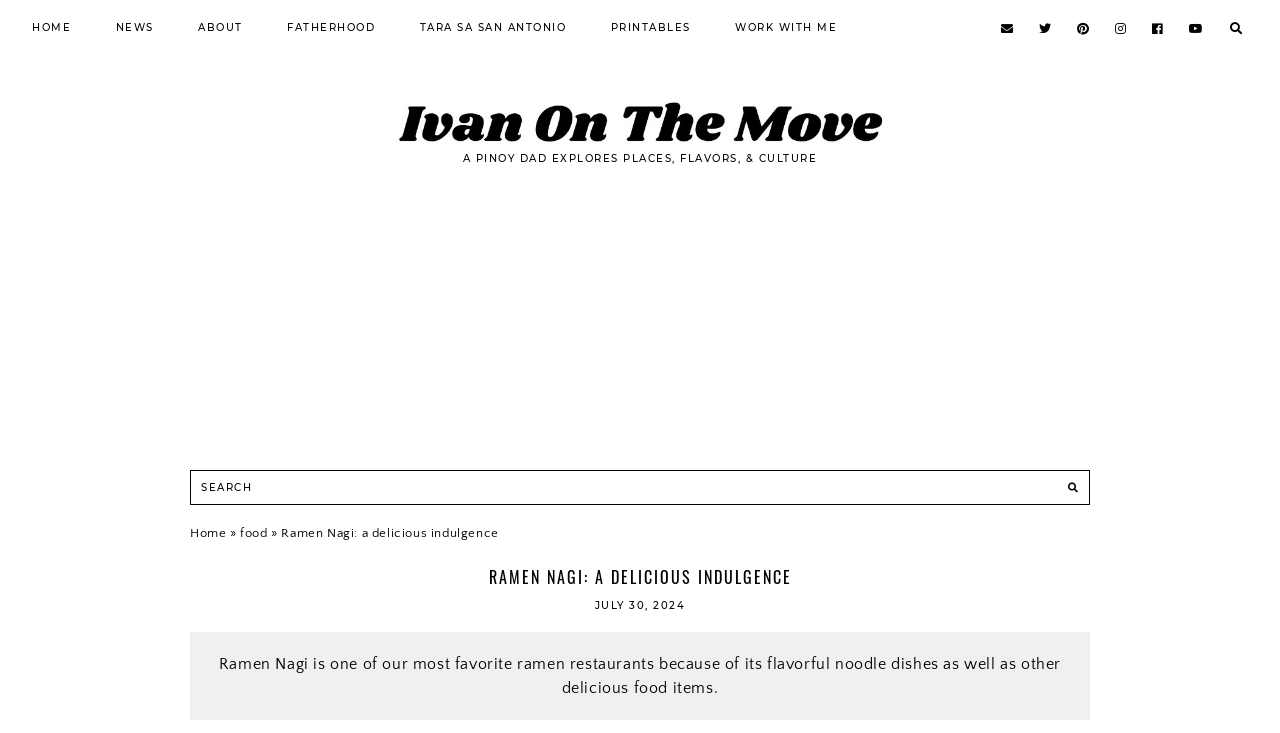

--- FILE ---
content_type: text/html; charset=UTF-8
request_url: https://www.ivankhristravels.com/2018/05/ramen-nagi-review.html
body_size: 28998
content:
<!DOCTYPE html>
<html dir='ltr' lang='en' xmlns='http://www.w3.org/1999/xhtml' xmlns:b='http://www.google.com/2005/gml/b' xmlns:data='http://www.google.com/2005/gml/data' xmlns:expr='http://www.google.com/2005/gml/expr' xmlns:fb='http://www.facebook.com/2008/fbml'>
<head>
<meta content='block-all-mixed-content' http-equiv='Content-Security-Policy'/>
<title>Ramen Nagi: a delicious indulgence - Ivan On The Move</title>
<meta content='width=device-width, initial-scale=1' name='viewport'/>
<link href='https://www.ivankhristravels.com/favicon.ico' rel='apple-touch-icon'/>
<link href='https://www.ivankhristravels.com/favicon.ico' rel='icon' type='image/x-icon'/>
<link href='https://www.ivankhristravels.com/2018/05/ramen-nagi-review.html' rel='canonical'/>
<meta content='IE=edge' http-equiv='X-UA-Compatible'/>
<meta content='Ivan On The Move' property='og:site_name'/>
<meta content='1347123106206193' property='fb:app_id'/>
<meta content='https://www.ivankhristravels.com/2018/05/ramen-nagi-review.html' property='og:url'/>
<meta content='http://www.facebook.com/ivanonthemoveph' property='fb:admins'/>
<meta content='general' name='rating'/>
<meta content='@ivanonthemoveph' name='twitter:site'/>
<meta content='@ivanonthemoveph' name='twitter:creator'/>
<meta content='summary_large_image' name='twitter:card'/>
<meta content='https://www.ivankhristravels.com/' name='twitter:domain'/>
<meta content='https://www.ivankhristravels.com/2018/05/ramen-nagi-review.html' name='twitter:url'/>
<meta content='Ramen Nagi: a delicious indulgence' name='twitter:title'/>
<meta content='https://blogger.googleusercontent.com/img/b/R29vZ2xl/AVvXsEjuqhr_BvVhgRcBos9k68HccFWThcDbR_nU30Ggi3m0v2ILXdje2srApAez5XbHXfgY5deGQeAlu9OmDeP7p2D0xAv9oRQ3ZcxZqN7NB-Or9aEX6X1f1pyXyq63GpaFHE-LC-uex1VfAfJX/w640-h480/ramen-nagi.jpg' name='twitter:image'/>
<meta content='https://www.ivankhristravels.com/2018/05/ramen-nagi-review.html' property='og:url'/>
<meta content='Ramen Nagi: a delicious indulgence' property='og:title'/>
<meta content='https://blogger.googleusercontent.com/img/b/R29vZ2xl/AVvXsEjuqhr_BvVhgRcBos9k68HccFWThcDbR_nU30Ggi3m0v2ILXdje2srApAez5XbHXfgY5deGQeAlu9OmDeP7p2D0xAv9oRQ3ZcxZqN7NB-Or9aEX6X1f1pyXyq63GpaFHE-LC-uex1VfAfJX/w640-h480/ramen-nagi.jpg' property='og:image'/>
<meta content='1200' property='og:image:width'/>
<meta content='630' property='og:image:height'/>
<meta content='article' property='og:type'/>
<meta content='Ivan On The Move is a family travel & lifestyle blog in the Philippines; a collection of travel stories, food reviews, and parenting adventures.' name='twitter:description'/>
<meta content='Ivan On The Move is a family travel & lifestyle blog in the Philippines; a collection of travel stories, food reviews, and parenting adventures.' property='og:description'/>
<meta content='Ivan On The Move is a family travel & lifestyle blog in the Philippines; a collection of travel stories, food reviews, and parenting adventures.' name='description'/>
<style id='page-skin-1' type='text/css'><!--
/*
-----------------------------------------------
BLOGGER THEME IVAN ON THE MOVE
Designer: Brigitte
website:    https://www.codeandblog.dev
(c) 2021 exclusive use for https://www.ivankhristravels.com/
-----------------------------------------------
*/
/* custom google fonts */
@font-face{font-family:'Montserrat';font-style:normal;font-weight:500;src:url(https://fonts.gstatic.com/s/montserrat/v15/JTURjIg1_i6t8kCHKm45_ZpC3gfD_u50.woff2) format('woff2');unicode-range:U+0100-024F,U+0259,U+1E00-1EFF,U+2020,U+20A0-20AB,U+20AD-20CF,U+2113,U+2C60-2C7F,U+A720-A7FF}@font-face{font-family:'Montserrat';font-style:normal;font-weight:500;src:url(https://fonts.gstatic.com/s/montserrat/v15/JTURjIg1_i6t8kCHKm45_ZpC3gnD_g.woff2) format('woff2');unicode-range:U+0000-00FF,U+0131,U+0152-0153,U+02BB-02BC,U+02C6,U+02DA,U+02DC,U+2000-206F,U+2074,U+20AC,U+2122,U+2191,U+2193,U+2212,U+2215,U+FEFF,U+FFFD}@font-face{font-family:'Oswald';font-style:normal;font-weight:400;src:url(https://fonts.gstatic.com/s/oswald/v36/TK3IWkUHHAIjg75cFRf3bXL8LICs1_Fv40pKlN4NNSeSASz7FmlYHYjedg.woff2) format('woff2');unicode-range:U+0100-024F,U+0259,U+1E00-1EFF,U+2020,U+20A0-20AB,U+20AD-20CF,U+2113,U+2C60-2C7F,U+A720-A7FF}@font-face{font-family:'Oswald';font-style:normal;font-weight:400;src:url(https://fonts.gstatic.com/s/oswald/v36/TK3IWkUHHAIjg75cFRf3bXL8LICs1_Fv40pKlN4NNSeSASz7FmlWHYg.woff2) format('woff2');unicode-range:U+0000-00FF,U+0131,U+0152-0153,U+02BB-02BC,U+02C6,U+02DA,U+02DC,U+2000-206F,U+2074,U+20AC,U+2122,U+2191,U+2193,U+2212,U+2215,U+FEFF,U+FFFD}@font-face{font-family:'Oswald';font-style:normal;font-weight:700;src:url(https://fonts.gstatic.com/s/oswald/v36/TK3IWkUHHAIjg75cFRf3bXL8LICs1_Fv40pKlN4NNSeSASz7FmlYHYjedg.woff2) format('woff2');unicode-range:U+0100-024F,U+0259,U+1E00-1EFF,U+2020,U+20A0-20AB,U+20AD-20CF,U+2113,U+2C60-2C7F,U+A720-A7FF}@font-face{font-family:'Oswald';font-style:normal;font-weight:700;src:url(https://fonts.gstatic.com/s/oswald/v36/TK3IWkUHHAIjg75cFRf3bXL8LICs1_Fv40pKlN4NNSeSASz7FmlWHYg.woff2) format('woff2');unicode-range:U+0000-00FF,U+0131,U+0152-0153,U+02BB-02BC,U+02C6,U+02DA,U+02DC,U+2000-206F,U+2074,U+20AC,U+2122,U+2191,U+2193,U+2212,U+2215,U+FEFF,U+FFFD}@font-face{font-family:'Quattrocento Sans';font-style:italic;font-weight:400;src:url(https://fonts.gstatic.com/s/quattrocentosans/v13/va9a4lja2NVIDdIAAoMR5MfuElaRB0zMh0P2GEHJ.woff2) format('woff2');unicode-range:U+0100-024F,U+0259,U+1E00-1EFF,U+2020,U+20A0-20AB,U+20AD-20CF,U+2113,U+2C60-2C7F,U+A720-A7FF}@font-face{font-family:'Quattrocento Sans';font-style:italic;font-weight:400;src:url(https://fonts.gstatic.com/s/quattrocentosans/v13/va9a4lja2NVIDdIAAoMR5MfuElaRB0zMh032GA.woff2) format('woff2');unicode-range:U+0000-00FF,U+0131,U+0152-0153,U+02BB-02BC,U+02C6,U+02DA,U+02DC,U+2000-206F,U+2074,U+20AC,U+2122,U+2191,U+2193,U+2212,U+2215,U+FEFF,U+FFFD}@font-face{font-family:'Quattrocento Sans';font-style:italic;font-weight:700;src:url(https://fonts.gstatic.com/s/quattrocentosans/v13/va9X4lja2NVIDdIAAoMR5MfuElaRB0zMj_bTDXDojYsJ.woff2) format('woff2');unicode-range:U+0100-024F,U+0259,U+1E00-1EFF,U+2020,U+20A0-20AB,U+20AD-20CF,U+2113,U+2C60-2C7F,U+A720-A7FF}@font-face{font-family:'Quattrocento Sans';font-style:italic;font-weight:700;src:url(https://fonts.gstatic.com/s/quattrocentosans/v13/va9X4lja2NVIDdIAAoMR5MfuElaRB0zMj_bTDX7ojQ.woff2) format('woff2');unicode-range:U+0000-00FF,U+0131,U+0152-0153,U+02BB-02BC,U+02C6,U+02DA,U+02DC,U+2000-206F,U+2074,U+20AC,U+2122,U+2191,U+2193,U+2212,U+2215,U+FEFF,U+FFFD}@font-face{font-family:'Quattrocento Sans';font-style:normal;font-weight:400;src:url(https://fonts.gstatic.com/s/quattrocentosans/v13/va9c4lja2NVIDdIAAoMR5MfuElaRB0zHt0_uHA.woff2) format('woff2');unicode-range:U+0100-024F,U+0259,U+1E00-1EFF,U+2020,U+20A0-20AB,U+20AD-20CF,U+2113,U+2C60-2C7F,U+A720-A7FF}@font-face{font-family:'Quattrocento Sans';font-style:normal;font-weight:400;src:url(https://fonts.gstatic.com/s/quattrocentosans/v13/va9c4lja2NVIDdIAAoMR5MfuElaRB0zJt08.woff2) format('woff2');unicode-range:U+0000-00FF,U+0131,U+0152-0153,U+02BB-02BC,U+02C6,U+02DA,U+02DC,U+2000-206F,U+2074,U+20AC,U+2122,U+2191,U+2193,U+2212,U+2215,U+FEFF,U+FFFD}@font-face{font-family:'Quattrocento Sans';font-style:normal;font-weight:700;src:url(https://fonts.gstatic.com/s/quattrocentosans/v13/va9Z4lja2NVIDdIAAoMR5MfuElaRB0RyklrfPXzwiQ.woff2) format('woff2');unicode-range:U+0100-024F,U+0259,U+1E00-1EFF,U+2020,U+20A0-20AB,U+20AD-20CF,U+2113,U+2C60-2C7F,U+A720-A7FF}@font-face{font-family:'Quattrocento Sans';font-style:normal;font-weight:700;src:url(https://fonts.gstatic.com/s/quattrocentosans/v13/va9Z4lja2NVIDdIAAoMR5MfuElaRB0RyklrRPXw.woff2) format('woff2');unicode-range:U+0000-00FF,U+0131,U+0152-0153,U+02BB-02BC,U+02C6,U+02DA,U+02DC,U+2000-206F,U+2074,U+20AC,U+2122,U+2191,U+2193,U+2212,U+2215,U+FEFF,U+FFFD}
/*-----------------------------------------------
CSS Reset
----------------------------------------------- */
html,body,div,span,applet,object,iframe,h1,h2,h3,h4,h5,h6,p,blockquote,pre,a,abbr,acronym,address,big,cite,code,del,dfn,em,img,ins,kbd,q,s,samp,small,strike,strong,sub,sup,tt,var,b,u,i,center,dl,dt,dd,ol,ul,li,fieldset,form,label,legend,table,caption,tbody,tfoot,thead,tr,th,td,article,aside,canvas,details,embed,figure,figcaption,footer,header,hgroup,menu,nav,output,ruby,section,summary,time,mark,audio,video,.section,.widget{margin:0;padding:0;border:0;vertical-align:baseline}
table{border-collapse:collapse;border-spacing:0}
input,textarea{outline:0;-webkit-appearance:none;-webkit-border-radius:0}
.section,.widget{padding:0;margin:0}
.menu-wrap h2,.blog-feeds,.post-feeds,.status-msg-hidden,.item-snippet,#Attribution1,.widget-item-control{display:none!important}
/*-----------------------------------------------
GENERAL
-----------------------------------------------*/
body{color:#000000;background:#ffffff;font-family:'Quattrocento Sans',sans-serif;font-weight:400;font-size:16px;letter-spacing:.6px}
.post-body,.widget-content,.summary{line-height:1.8;text-align:justify;position:relative}
a:link,a:visited{color:#000000;text-decoration:none;-webkit-transition:all 0.5s ease;-moz-transition:all 0.5s ease;-ms-transition:all 0.5s ease;-o-transition:all 0.5s ease;transition:all 0.5s ease}
a:hover{color:#5e5e5e;text-decoration:none}
.post-body a,.post-body a:visited{color:#000000;border-bottom:1px solid #000000;padding:0 0 2px}
.post-body a:hover{color:#000000;border-bottom:1px solid #000000;padding:0 0 2px}
.separator a,.separator a:visited,.separator a:hover{border:0!important;padding:0!important;background:transparent!important;background-position:0!important}
.post-body img,.post-body a img,.post-thumb img,.post-thumb a img{max-width:100%;height:auto}
.separator a{margin-left:0!important}
.sidebar-wrap img,.footer-wrap img{max-width:100%;height:auto}
.widget .post-body ol{padding:0 2.5em;margin:.5em 0;line-height:1.6}
*:focus {outline:none !important}
::-moz-selection{color:#ffffff;background:#000000}
::selection{color:#ffffff;background:#000000}
::-webkit-scrollbar{width:10px}
::-webkit-scrollbar-track{background:#ffffff}
::-webkit-scrollbar-thumb,::-webkit-scrollbar-thumb:window-inactive{background:#000000}
::-webkit-scrollbar-thumb:hover{background:#000000}
.video_outer_wrap{width:100%;max-width:100%;margin:0 auto}
.video_wrap{position:relative;padding-bottom:56%;padding-top:0;height:0;background:#fff!important}
.video_wrap iframe,.video_wrap object,.video_wrap embed{position:absolute;top:0;width:100%;height:100%}
#blog-pager{font-weight:500;font-size:10px;text-transform:uppercase;letter-spacing:1.5px;margin:0 0 50px!important;margin: 1em 0;text-align: center;overflow: hidden;}
.home #blog-pager{display:flex;justify-content:center;align-items:center}
#blog-pager a,#blog-pager a:visited{color:#ffffff;background:#000000;border:0px solid rgba(0, 0, 0, 0);padding:0 25px;line-height:40px;display:inline-block}
#blog-pager a:hover{color:#ffffff;background:#000000;border:0px solid rgba(0, 0, 0, 0)}
#blog-pager a.home-link,#blog-pager a.home-link:visited{color:#000000!important;font-size:10px;background:none!important;border:0!important;padding:0!important}
#blog-pager a.home-link:hover{color:#000000!important}
#blog-pager-older-link {float: right;}
#blog-pager-newer-link {float: left;}
.post-excerpt{margin:20px auto;padding:20px;background-color:#f0f0f0;font-size:16px;font-weight:400;line-height:1.5em;text-align:center}
.clearfix:after,.clearfix:before{content:'';display:table;width:0;height:0}
.clearfix:after{clear:both}
.section:last-child .widget:last-child {margin-bottom: 0;}
.section:first-child .widget:first-child {margin-top: 0;}
.content-wrapper {width: 1070px;margin: 0 auto;}
.content-wrapper.home,.content-wrapper.index {width: 1300px;margin: 0 auto;float:none}
.content-wrapper.category {width: 1300px;margin: 0 auto;}
.main-wrap {width:95%; margin:auto;padding: 0;max-width: 1070px;}
.multiple-view .main-wrap {width:95%; margin:auto;padding: 0;max-width: 1070px;}
.sidebar-wrap {/*width: 300px;margin: 0 0 40px;padding: 0;float:right*/}
.breadcrumbs {padding:5px 5px 20px 0px;margin: 0px 0px 20px 0px;font-size:80%;line-height: 1.4em;}
@media screen and (max-width: 1120px) {.content-wrapper {width: 90%;}
}
@media screen and (max-width: 1350px) {.content-wrapper.home,.content-wrapper.index {width: 90%;}
}
@media screen and (max-width: 1350px) {.content-wrapper.category {width: 90%;}
}
body .main-wrap {}
body .sidebar-wrap {}
@media screen and (max-width: 770px) {body .main-wrap {width: 90%}
body .sidebar-wrap {width: 300px;float: none;margin: 0 auto 40px;}
}
@media screen and (min-width: 771px) and (max-width: 1120px) {.content-wrapper {width: 90%;}
body .main-wrap {width: 65%;}
body .sidebar-wrap {width: 30%;}
}
@media screen and (max-width:757px){.breadcrumbs span.post-labels{margin-bottom:35px}
}
@media only screen and (max-width: 1300px) {.main-wrap {max-width: 900px;}}
/*-----------------------------------------------
MENU
----------------------------------------------- */
.menu-wrap {font-family: 'Montserrat', sans-serif;font-weight: 500;font-size: 10px;text-transform: uppercase;letter-spacing: 1.5px;width: 100%;height: 55px;z-index: 7;word-break: break-word !important;-webkit-font-smoothing: subpixel-antialiased;top: 0;left: 0;position: fixed;text-align: center;background: #ffffff;border-bottom: 0px solid rgba(0, 0, 0, 0);}
.menu-wrap a,.menu-wrap a:visited {color: #000000;font-weight: 500 !important;}
.menu-wrap a:hover {color: #000000;}
.menu-wrap .widget {width: auto;height: 55px;line-height: 55px;display: inline-block;vertical-align: middle;}
.menu-wrap li,.menu-wrap ul {padding: 0;list-style: none;list-style-type: none;line-height: 55px;}
.menu-wrap li {display: inline-block;position: relative;margin: 0 40px 0 0;}
.menu-wrap .socials {height: 55px;line-height: 55px;font-size: 12px;}
.menu-wrap .socials a,.menu-wrap .socials a:visited {color: #000000;margin: 0 0 0 20px;}
.menu-wrap .socials a:hover {color: #000000;}
.butpop {color:#000000;font-size:12px;    display: inline;    font-family: "Font Awesome 5 Free" !important;    font-weight: 900;    border: none;    background: none;    cursor: pointer;    margin: 0 0 0 15px;    height: 55px;    line-height: 55px;    -webkit-transition: all 0.5s ease;    -moz-transition: all 0.5s ease;    -ms-transition: all 0.5s ease;    -o-transition: all 0.5s ease;    transition: all 0.5s ease;}
.butpop:hover {color:#000000;}
.modal{display:none;position:fixed;z-index:8;left:0;top:0;width:100%;height:100%;overflow:auto;background-color:#000000;background-color:rgba(0,0,0,.8)}
.modal-content{background:transparent;margin:30vh auto;padding:60px 20px 20px 20px;width:40%;text-align:center}
#modbox #searchform input#s {width: 90%;border: 0;background: transparent;color:#ffffff;font-family: 'Oswald', sans-serif;font-weight: 400;font-size: 16px;text-transform: uppercase;letter-spacing: 2px;height: 40px;padding: 0 0 0 2%;float: left;text-align: left;-webkit-box-sizing: border-box;-moz-box-sizing: border-box;box-sizing: border-box;border-bottom:2px solid #ffffff}
#modbox #searchform .searchsubmit {border: 0;border-bottom:2px solid  #ffffff;border-radius: 0;padding: 0 2% 0 0 !important;width: 10%;height: 40px;background: transparent;color: #ffffff;font-family: "Font Awesome 5 Free" !important;font-weight: 900;font-size: 13px;cursor: pointer;float: right;text-align: right;-webkit-box-sizing: border-box;-moz-box-sizing: border-box;box-sizing: border-box;-webkit-transition: all 0.5s ease;-moz-transition: all 0.5s ease;-ms-transition: all 0.5s ease;-o-transition: all 0.5s ease;transition: all 0.5s ease;}
#modbox #searchform .searchsubmit:hover {color: #999999;}
#modbox #searchform input:-webkit-autofill {-webkit-box-shadow: 0 0 0 1000px transparent inset !important;}
#modbox #searchform input#s::placeholder {color:#ffffff;}
@media only screen and (max-width: 991px) {.modal-content{width:87%;margin:18vh auto}
}
.menu-wrap .level-two {display: none;position: absolute;width: 200px;text-align: center;left: 50%;margin: 0 0 0 -100px;z-index: 7;}
.menu-wrap .level-three {display: none;top: -1px;left: 200px;position: absolute;width: 200px;text-align: center;z-index: 7;}
.menu-wrap .level-two,.menu-wrap .level-three {background: #ffffff;border-bottom: 3px solid #000000;}
.menu-wrap li.parent:hover .level-two,.menu-wrap .child-item.sharewidth:hover .level-three {display: block;}
.menu-wrap .level-two li,.menu-wrap .level-three li {display: block;margin: 0;line-height: normal;}
.menu-wrap .level-two li a,.menu-wrap .level-three li a,.menu-wrap .level-two li a:visited,.menu-wrap .level-three li a:visited {color: #000000;display: block;padding: 12px 15px;}
.menu-wrap .level-two li a:hover,.menu-wrap .level-three li a:hover {color: #ffffff;background: #000000;}
@media screen and (min-width: 1025px) {.menu-toggle {display: none;}
#navigation-wrap {max-width: 95%;margin: 0 auto;visibility:hidden}
#navigation-wrap.visible {visibility:visible}
.menu-wrap .menu {float: left;display: block !important;}
.menu-wrap .social {float: right;display: block !important;}
.menu-wrap .fas.fa-fw.fa-angle-down,.menu-wrap .level-three a:after {display: none;}
.menu-wrap li.child-item.sharewidth a:after {content: "\f105";font-family: "Font Awesome 5 Free" !important;font-weight: 900;margin: 0 0 0 4px;line-height: 0;font-style: normal;}
.menu-wrap li > a:after {content: '\f107';font-family: "Font Awesome 5 Free" !important;font-weight: 900;margin: 0 0 0 4px;line-height: 0;font-style: normal;}
.menu-wrap li > a:only-child:after {content: '';margin: 0;display: none;}
}
@media screen and (max-width: 1024px) {
.menu-wrap .social {top: 0;right: 5%;position: absolute;height: 55px;}
.menu-wrap .socials a,.menu-wrap .socials a:visited {margin: 0 0 0 20px !important;}
.menu-toggle {left: 5%;display: block;position: relative;overflow: hidden;margin: 0;padding: 0;width: 17px;height: 55px;font-size: 0;text-indent: -9999px;appearance: none;box-shadow: none;border-radius: none;border: none;cursor: pointer;transition: background 0.3s;}
.menu-toggle:focus {outline: none;}
.menu-toggle span {display: block;position: absolute;top: auto;left: 0;right: 0;height: 1px;background: #000000;}
.menu-toggle span::before,.menu-toggle span::after {position: absolute;display: block;left: 0;width: 100%;height: 1px;content: "";}
.menu-toggle span::before,.menu-toggle span::after {background: #000000;}
.menu-toggle span::before {top: -6px;}
.menu-toggle span::after {bottom: -6px;}
.menu-togglle {background: transparent;}
.menu-togglle span {transition: background 0s 0.3s;}
.menu-togglle span::before,.menu-togglle span::after {transition-duration: 0.3s, 0.3s;transition-delay: 0.3s, 0s;}
.menu-togglle span::before {transition-property: top, transform;}
.menu-togglle span::after {transition-property: bottom, transform;}
.menu-togglle.open {background: transparent;}
.menu-togglle.open span {background: transparent;}
.menu-togglle.open span::before {top: 0;transform: rotate(45deg);}
.menu-togglle.open span::after {bottom: 0;transform: rotate(-45deg);}
.menu-togglle.open span::before,.menu-togglle.open span::after {transition-delay: 0s, 0.3s;}
.menu-wrap .menu {font-size: 12px;display: none;width: 90%;margin: 0 auto;padding: 0 0 15px;text-align: left;}
.menu-wrap {height: auto;width: 100%;position: relative;}
.menu-wrap li,.menu-wrap .widget {display: block;height: auto;line-height: 35px;margin: 0;}
.menu-wrap .level-two {width: 100%;left: 0;position: relative;margin: 0 auto;text-align: left;}
.menu-wrap .level-three {width: calc(100% - 30px);left: 0;position: relative;margin: 0 15px 15px;text-align: left;}
.menu-wrap .Label .level-two {max-height: none;overflow-y: visible;}
.menu-wrap .level-two li,.menu-wrap .level-three li {line-height: 35px;}
.menu-wrap .level-two li a,.menu-wrap .level-three li a,.menu-wrap .level-two li a:visited,.menu-wrap .level-three li a:visited {padding: 0 15px;}
.menu-wrap li.parent:hover .level-two,.menu-wrap .child-item.sharewidth:hover .level-three {display: none;}
.menu-wrap .fas.fa-fw.fa-angle-down {position: absolute;top: 0;right: 0;width: 50px;display: block;height: 35px;line-height: 35px;z-index: 5;text-align: right;cursor: pointer;color: #000000;}
.menu-wrap .level-two .fas.fa-fw.fa-angle-down {color: #000000;text-align: center;}
.menu-wrap .level-three a:after {display: none;}
}
/*-----------------------------------------------
Blog Header
-----------------------------------------------*/
.header {margin: 55px auto 0;padding: 45px 0;text-align: center;}
#header-inner a {display: inline-block !important;}
.header img {width:95%;max-width: 487px;height: auto;display: block;margin: 0 auto;}
.Header h1 {font-family: 'Oswald', sans-serif;font-weight: 500;font-size: 40px;color: #000000;text-align: center;text-transform: lowercase;letter-spacing: 1px;line-height: normal;margin: 0;}
.Header h1 a,.Header h1 a:visited {color: #000000;}
.Header h1 a:hover {color: #000000;}
.Header .description {font-family: 'Montserrat', sans-serif;font-weight: 500;font-size: 10px;color: #000000;text-align: center;letter-spacing: 1.5px;text-transform: uppercase;margin: 7px 0 0;padding: 0;}
@media screen and (max-width: 800px) {.Header h1 {font-size: 30px;}
.header {margin: 0;padding: 50px 0;}
}
/*-----------------------------------------------
Top Space
-----------------------------------------------*/
.top-wrap{width:100%;margin:0 auto 100px}
@media screen and (max-width:1020px){.top-wrap{width:100%}
}
.top-wrap img{max-width:100%;height:auto;display:block;margin:50px auto}
.top-wrap .widget,.top-wrap .widget:last-child{margin:0 0 20px!important}
/* About Area */
.about-wrapper {width: 100%;margin: 0 0 50px;padding: 40px;background: #f5f2f4;-webkit-box-sizing: border-box;-moz-box-sizing: border-box;box-sizing: border-box;}
.about-wrap {width: 800px;margin: 0 auto;}
@media screen and (max-width: 850px) {.about-wrap {width: 100%;}
}
.profilethumb {width: 33%;display: inline-block;vertical-align: middle;}
.profileinfo {width: 62%;display: inline-block;vertical-align: middle;line-height: 1.8;    text-align: justify;padding: 0 0 0 4%;}
.profilethumb .thumb {width: 100%;padding-bottom: 100%;background-size: cover !important;background-position: 50% 50% !important;border-radius: 50%;}
.profiletitle {font-family: 'Oswald', sans-serif;font-weight: 400;font-size: 15px;color: #000000;text-align: left;text-transform: uppercase;letter-spacing: 2px;margin: 0 0 15px;}
.profilecaption {color: #000000;}
.profilelink {font-family: 'Oswald', sans-serif;font-weight: 400;font-size: 10px;text-align: left;text-transform: uppercase;letter-spacing: 2px;-webkit-font-smoothing: subpixel-antialiased;margin: 20px 0 0;}
.profilelink a,.profilelink a:visited {color: #ffffff;background: #000000;line-height: 35px;padding: 0 15px;display: inline-block;}
.profilelink a:hover {color: #ffffff;background: #000000;}
@media screen and (max-width: 600px) {.profilethumb {width: 50%;display: block;margin: 0 auto 20px;}
.profileinfo {width: 100%;display: block;padding: 0;}
.profiletitle,.profilecaption,.profilelink {text-align: center;}
}
/* Categories boxes */
.homeh2 {font-family: 'Oswald', sans-serif;text-align:center;font-weight:400}
.categories-wrap {width: 80%;margin: 0 auto 30px;}
@media screen and (max-width: 1050px) {.categories-wrap {width: 90%;}
}
.categories-wrap .section {width: 102%;margin: 0 0 0 -1%;}
.categories-wrap .Image {width: 23%;float: left;margin: 0 1%;padding: 1%;}
.categories-wrap .Image, .categories-wrap .Image:last-child {    margin: 0 0 20px !important;}
.cathumb {width: 100%;padding-bottom: 100%;background-size: cover !important;background-position: 50% 50% !important;position: relative;}
.cainfo {top: 0;left: 0;width: 100%;height: 100%;display: block;position: absolute;text-align: center;}
.ca_info {width: 100%;height: 100%;display: table;}
.ca__info {width: 100%;height: 100%;display: table-cell;vertical-align: bottom;}
.ca___info {max-width: 90%;margin: 0 auto 5%;opacity: 0.8;display: block;padding: 10px 0;-webkit-box-sizing: border-box;-moz-box-sizing: border-box;box-sizing: border-box;position: relative;z-index: 5;}
.ca___info:after {content: '';position: absolute;background: #ffffff;top: 0;left: 0;width: 100%;height: 100%;z-index: 1;}
.catitle {font-family: 'Oswald', sans-serif;font-weight: 400;font-size: 15px;color: #000000;text-transform: uppercase;letter-spacing: 2px;z-index: 5;position: relative;-webkit-font-smoothing: antialiased;}
.categories-wrap .caption {font-weight: 400;font-size: 14px;color: #000000;letter-spacing: 0.3px;margin: 0 !important;z-index: 5;position: relative;}
@media screen and (max-width: 700px) {.categories-wrap .Image {width: 48%;margin: 0 1%;}
.categories-wrap .Image:nth-child(1),.categories-wrap .Image:nth-child(2) {margin: 0 1% 2%;}
}
@media screen and (max-width: 420px) {.categories-wrap .caption {display: none !important;}
}
@media screen and (max-width: 350px) {.categories-wrap .section {width: 100%;margin: 0;}
.categories-wrap .Image {width: 100% !important;float: none !important;margin: 0 0 10px;}
}
/*-----------------------------------------------
Single Items
----------------------------------------------- */
.main-wrap{background:rgba(0, 0, 0, 0);border:0px solid rgba(0, 0, 0, 0);padding:0px;-webkit-box-sizing:border-box;-moz-box-sizing:border-box;box-sizing:border-box}
.post{background:rgba(0, 0, 0, 0);border:0px solid rgba(0, 0, 0, 0);padding:0px;-webkit-box-sizing:border-box;-moz-box-sizing:border-box;box-sizing:border-box}
.post-header {margin: 0 0 20px;}
.post-title {font-family: 'Oswald', sans-serif;font-weight: 400;font-size: 16px;color: #000000;text-align: center;text-transform: uppercase;letter-spacing: 2px;-webkit-font-smoothing: subpixel-antialiased;margin: 0 0 10px;}
.post-title a,.post-title a:visited {color: #000000;}
.post-title a:hover {color: #000000;}
.date-header,.post-location {font-family: 'Montserrat', sans-serif;font-weight: 500;font-size: 10px;color: #000000;text-align: center;text-transform: uppercase;letter-spacing: 1.5px;-webkit-font-smoothing: subpixel-antialiased;}
.date-header {margin: 10px 0 0;}
.post-location {margin: 0 0 0 10px;}
.post-location i {color: #000000;}
blockquote {font-size: 13px;color: #000000;border: 0px solid rgba(0, 0, 0, 0);background: #f2eae5;padding: 20px 20px;margin: 20px 0;-webkit-font-smoothing: subpixel-antialiased !important;-webkit-box-sizing: border-box;-moz-box-sizing: border-box;box-sizing: border-box;}
.post-footer {font-family: 'Montserrat', sans-serif;font-weight: 500;font-size: 10px;color: #bbbbbb;text-align: left;text-transform: uppercase;letter-spacing: 1.5px;-webkit-font-smoothing: subpixel-antialiased;border-bottom: 1px solid #000000;padding: 0 0 10px;margin: 30px 0 0;}
.post-footer a,.post-footer a:visited {color: #000000;border-bottom: 0px solid rgba(0, 0, 0, 0);}
.post-footer a:hover {color: #000000;border-bottom: 0px solid rgba(0, 0, 0, 0);}
.post-labels {float: left;}
.post-share {float: right;font-size: 11px;}
.post-share a,.post-share a:visited {color: #000000;margin: 0 0 0 20px;}
.post-share a:hover {color: #000000;}
@media screen and (max-width: 600px) {.post-footer {text-align: center;}
.post-footer .post-labels,.post-footer .post-share {float: none;}
.post-share {margin: 10px 0 0;}
.post-share a,.post-share a:visited {margin: 0 10px;}
}
.post-body ul{padding:0 2.5em;margin:.5em 0;line-height:1.4}
.post-body li{margin-bottom:.25em;padding-top:0;padding-bottom:0}
#link_bar a { padding:0px; }
#link_bar a:hover { background-color:#F4EA56; }
/*####Automatic TOC Plugin by MyBloggerTricks####*/
.mbtTOC{border:1px solid #000;box-shadow:1px 1px 0 #EDE396;background-color:#e5e5e5;color:#707037;line-height:1.4em;margin:30px auto;padding:20px 30px 20px 10px;font-family:Oswald;display:block;width:70%}
.mbtTOC ol,.mbtTOC ul{margin:0;padding:0}
.mbtTOC ul{list-style:none}
.mbtTOC ol li,.mbtTOC ul li{padding:15px 0 0;margin:0 0 0 30px;font-size:15px}
.mbtTOC a{color:#191919;text-decoration:none}
.mbtTOC a:hover{text-decoration:underline}
.mbtTOC button{background:#e5e5e5;font-family:Oswald;font-size:20px;position:relative;outline:none;cursor:pointer;border:none;color:#000;padding:0 0 0 15px}
.mbtTOC button:after{content:"\f0dc";font-family: "Font Awesome 5 Free" !important;position:relative;left:10px;font-size:20px}
/* Related Posts */
#related_wrap{background:#ffffff;border:0px solid #ffffff;padding:0px;margin:15px 0 0;-webkit-box-sizing:border-box;-moz-box-sizing:border-box;box-sizing:border-box}
#related_wrap h2{font-family:'Montserrat',sans-serif;font-weight:500;font-size:11px;color:#000000;text-align:center;text-transform:uppercase;letter-spacing:1.5px;margin:0 0 15px}
.related_posts{width:101%;margin:0 0 0 -.5%}
.related_post{width:32.33%;float:left;margin:0 .5%;position:relative;border:0px solid rgba(0, 0, 0, 0);-webkit-box-sizing:border-box;-moz-box-sizing:border-box;box-sizing:border-box}
.related_thumb{width:100%;padding-bottom:100%;background-size:cover!important;background-position:50% 50%!important;background-color:#000}
.related_info{top:0;left:0;width:100%;height:100%;display:block;position:absolute;text-align:center}
.related__info{width:100%;height:100%;display:table}
.related___info{width:100%;height:100%;display:table-cell;vertical-align:bottom}
.related____info{width:95%;margin:0 2.5% 2.5%;background:rgba(0,0,0,.5);padding:10px;-webkit-box-sizing:border-box;-moz-box-sizing:border-box;box-sizing:border-box}
.related_title{font-family:'Montserrat',sans-serif;font-weight:500;font-size:10px;color:#ffffff;line-height:1.7;text-transform:uppercase;letter-spacing:1.5px;padding:0 15px;-webkit-box-sizing:border-box;-moz-box-sizing:border-box;box-sizing:border-box}
@media screen and (max-width:520px){.related_post{width:100%;float:none;margin:0 0 10px}
.related_thumb{padding-bottom:65%}
}
/* Post Pager */
.post-pager{width:100%;display:block;margin:40px 0}
.previous{width:49%;float:left;text-align:left}
.next{width:49%;float:right;text-align:right}
.post-pager .prev-title,.post-pager .next-title{font-family:'Oswald',sans-serif;font-weight:400;font-size:14px;letter-spacing:1.5px;text-transform:uppercase;-webkit-font-smoothing:subpixel-antialiased}
.post-pager .prev-post,.post-pager .next-post{color:#000000}
.post-pager a,.post-pager a:visited{color:#000000}
.post-pager a:hover{color:#000000}
.next-post,.prev-post, #comments h3, h3.title, p.title{font-family:'Montserrat',sans-serif;font-weight:500;font-size:10px;!important;text-transform:uppercase!important;letter-spacing:2px;margin:0 0 5px}
#comments h3, h3.title, p.title{text-align:center;}
h3.title{margin-top:40px;}
.pagerthumb{width:100%;padding-bottom:100%;background-size:cover!important;background-position:50% 50%!important}
.pager-info{width:100%;display:table}
.pager-thumb{width:45%;display:table-cell;vertical-align:middle}
.next .pager-title{width:55%;display:table-cell;vertical-align:middle;position:relative;-webkit-box-sizing:border-box;-moz-box-sizing:border-box;box-sizing:border-box;padding:0 10px}
.previous .pager-title{width:55%;display:table-cell;vertical-align:middle;position:relative;-webkit-box-sizing:border-box;-moz-box-sizing:border-box;box-sizing:border-box;padding:0 10px}
@media screen and (max-width:550px){.previous,.next{width:100%;float:none}
.previous{margin:0 0 20px}
.pager-thumb{width:40%}
.next .pager-title,.previous .pager-title{width:60%}
}
/* Comments section */
#top-comment .ivan-author{background:#ffffff!important;padding:5px 15px 50px!important}
#top-comment .ivan-author >.comment-block{background:#ffffff!important;}
#top-comment .ivan-author >.comment-header{margin-left:8px}
#top-comment .ivan-author > .avatar-image-container {margin-left:5px!important;width:35px;height:35px}
#top-comment .ivan-author > .comment-replies {background:white!important;}
.avatar-image-container {background:#ccc;border-radius:50%;width:35px;height:35px}
.avatar-image-container img[src*="blogger_logo_round_35"] {opacity:0;z-index:-2}
#top-comment .comment .comment-header .user a[href*="12309587335728605421"]{font-weight:700!important}
#top-comment{margin:50px 0 50px}
#top-comment .hidden, .loadmore.hidden{display:none}
.comment-link{color:rgba(0, 0, 0, 0.54);position:relative;font-size:13px;padding:14px;width:50%;text-align:center;border-left:1px solid #ccc}
.comment-link .num_comments{margin-left:8px;vertical-align:top}
#comment-holder .continue{display:none}
#comment-editor{margin-bottom:20px;margin-top:20px}
#top-comment h3.title{font-family:'Montserrat',sans-serif;font-weight:bold;font-size:11px;color:#000000;text-align:center;text-transform:uppercase;letter-spacing:1.5px;margin:15px 0 5px}
#top-comment p.title{font-family:'Montserrat',sans-serif;font-weight:500;font-size:11px;color:#000000;text-align:center;text-transform:uppercase;margin:5px 0 45px}
.paging-control-container{margin-bottom:16px}
.paging-control-container .paging-control{display:inline-block}
.paging-control-container .comment-range-text::after,.paging-control-container .paging-control{color:rgba(0, 0, 0, 0.54)}
.paging-control-container .comment-range-text,.paging-control-container .paging-control{margin-right:8px}
.paging-control-container .comment-range-text::after,.paging-control-container .paging-control::after{content:'\00B7';cursor:default;padding-left:8px;pointer-events:none}
.paging-control-container .comment-range-text:last-child::after,.paging-control-container .paging-control:last-child::after{content:none}
#comments .comment-thread ol{margin:0;padding-left:0;padding-left:0}
#comments .comment .comment-replybox-single,#comments .comment-thread .comment-replies{margin-left:60px}
#comments .comment-thread .thread-count{display:none}
#comments .comment{list-style-type:none;padding:0 0 50px;position:relative}
#comments .comment .comment{padding-bottom:8px}
.comment .avatar-image-container{position:absolute}
.comment .avatar-image-container img{border-radius:50%}
.avatar-image-container svg,.comment .avatar-image-container .avatar-icon{border-radius:50%;border:solid 1px #777;box-sizing:border-box;fill:#777;height:35px;margin:0;padding:7px;width:35px}
.comment-replies .comment:first-child{margin-top:25px}
.comment .comment-block{margin-top:10px;margin-left:60px;padding-bottom:0}
#comments .comment-author-header-wrapper{margin-left:40px}
#comments .comment .thread-expanded .comment-block{padding-bottom:20px}
#comments .comment .comment-header .user,#comments .comment .comment-header .user a{font-family:'Oswald',sans-serif;font-weight:400!important;font-size:13px;text-transform:uppercase;letter-spacing:1.5px;display:block;font-style:normal}
#comments .comment .comment-header .user a[href$="12309587335728605421"]{font-weight:700!important}
#comments .comment .comment-actions{bottom:0;margin-bottom:15px;position:absolute;font-family:'Montserrat',sans-serif;font-weight:500;font-size:10px;text-transform:uppercase}
#comments .comment .comment-actions>*{margin-right:8px}
#comments .comment .comment-header .datetime{font-family:'Montserrat',sans-serif;font-weight:500;font-size:10px;margin-left:0;letter-spacing:1.5px;padding:3px 0;text-transform:uppercase}
#comments .comment .comment-footer .comment-timestamp a,#comments .comment .comment-header .datetime a{color:#666}
#comments .comment .comment-content,.comment .comment-body{margin-top:12px;word-break:break-word}
.comment-body{margin-bottom:12px}
#comment-editor-src{display:none}
.comments .comments-content .loadmore.loaded{max-height:0;opacity:0;overflow:hidden}
.comments.threaded {margin-top:15px}
/* Contact page */
div#ContactForm1 { display: none !important; }
.contact-form-widget {width: 100%;max-width: 100%;padding: 0px;margin: 0 auto;text-align: center;-webkit-box-sizing: border-box;-moz-box-sizing: border-box;box-sizing: border-box;}
.contact-form-name,.contact-form-email {height: auto;}
.contact-form-email-message {height: 130px;}
.contact-form-name,.contact-form-email,.contact-form-email-message {width: 100%;max-width: 100%;margin: 0 auto 7px;font-family: 'Montserrat', sans-serif;font-weight: 500;font-size: 10px;color: #000000;text-align: center;letter-spacing: 1.5px;text-transform: uppercase;padding: 10px;border: 1px solid #000000;box-shadow: none !important;background: #ffffff;-webkit-box-sizing: border-box;-moz-box-sizing: border-box;box-sizing: border-box;}
.contact-form-name:focus,.contact-form-email:focus,.contact-form-email-message:focus {outline: 0px !important;border: 1px solid #000000;box-shadow: none !important;border-radius: 0px !important;-webkit-box-sizing: border-box;-moz-box-sizing: border-box;box-sizing: border-box;}
.contact-form-name:hover,.contact-form-email:hover,.contact-form-email-message:hover {outline: 0px !important;border: 1px solid #000000;box-shadow: none !important;border-radius: 0px !important;-webkit-box-sizing: border-box;-moz-box-sizing: border-box;box-sizing: border-box;}
.contact-form-button-submit {border: 0;background: #000000;color: #ffffff;width: 100%;max-width: 100%;border-radius: 0px !important;box-shadow: 0px !important;font-family: 'Montserrat', sans-serif;font-weight: 500;font-size: 10px;text-align: center;text-transform: uppercase;letter-spacing: 1.5px;height: auto;line-height: normal;display: block;margin: 0 auto;padding: 10px 0;cursor: pointer !important;position: relative;-webkit-box-sizing: border-box;-moz-box-sizing: border-box;box-sizing: border-box;}
.contact-form-button-submit:hover {background: #000000;color: #ffffff;border: 0;cursor: default;box-shadow: none !important;border-radius: none !important;}
.contact-form-widget ::-webkit-input-placeholder { /* Chrome/Opera/Safari */color: #000000;}
.contact-form-widget ::-moz-placeholder { /* Firefox 19+ */color: #000000;}
.contact-form-widget :-ms-input-placeholder { /* IE 10+ */color: #000000;}
.contact-form-widget :-moz-placeholder { /* Firefox 18- */color: #000000;}
/*-----------------------------------------------
Multiple Items
-----------------------------------------------*/
.post-thumb img {width: 100%;height: auto;}
.post-meta {margin: 10px 0 0;}
.post-info .post-header {margin: 0 0 10px;}
.post-meta .date-header {float: right;margin: 0;}
.jump-link {font-family: 'Montserrat', sans-serif;font-weight: 500;font-size: 10px;text-align: left;float: left;text-transform: uppercase;letter-spacing: 1.5px;-webkit-font-smoothing: subpixel-antialiased;}
.jump-link a,.jump-link a:visited {color: #000000;}
.jump-link a:hover {color: #000000;}
.jump-link a:before {content: '';border: 1px solid #000000;width: 10px;display: inline-block;height: 0px;top: -3px;position: relative;margin: 0 1px 0 0;}
/* Category Pages - Search results */
.content-wrapper.category .main-wrap,.content-wrapper.index .main-wrap {width: 100% !important;float: none !important;}
.content-wrapper.category .sidebar-wrap,.content-wrapper.index .sidebar-wrap {display: none !important;}
.status-msg-wrap {width: 100%;margin: 0 0 20px;font-family: 'Oswald', sans-serif;font-weight: 400;font-size: 14px;color: #000000;letter-spacing: 1.5px;text-transform: uppercase;}
.status-msg-wrap b {font-weight: 700;}
.status-msg-wrap a,.status-msg-wrap a:visited {color: #000000;float: right;border-bottom: 1px solid #000000;padding: 0 0 1px;margin: 0 0 0 10px;}
.status-msg-wrap a:hover {color: #000000;border-bottom: 1px solid #000000;padding: 0 0 1px;}
@media screen and (max-width: 800px) {.status-msg-wrap a,.status-msg-wrap a:visited {float: none;}
}
/*-----------------------------------------------
Sidebar
----------------------------------------------- */
.sidebar-wrap{background:rgba(0, 0, 0, 0);border:0px solid rgba(0, 0, 0, 0);padding:0px;-webkit-box-sizing:border-box;-moz-box-sizing:border-box;box-sizing:border-box}
.sidebar-wrap .widget{margin:0 0 40px!important;background:rgba(0, 0, 0, 0);border:0px solid rgba(0, 0, 0, 0);padding:0px 0px;-webkit-box-sizing:border-box;-moz-box-sizing:border-box;box-sizing:border-box}
.sidebar-wrap .widget:last-child{margin:0!important}
@media screen and (max-width:$(sidebar.width+50px)){.sidebar-wrap{width:100%!important;float:none}
}
/* Widget Titles  */
.sidebar-wrap h2,.footer-wrap h2, .sidebar-wrap h3,.footer-wrap h3{font-family:'Montserrat',sans-serif;font-weight:500;font-size:10px;color:#ffffff;background:#000000;border:0px solid rgba(0, 0, 0, 0);padding:10px 5px;text-align:center;letter-spacing:1.5px;text-transform:uppercase;margin:0 0 15px;-webkit-box-sizing:border-box;-moz-box-sizing:border-box;box-sizing:border-box}
/* searchbox */
.searchbox{font-family:'Montserrat',sans-serif;font-weight:500;font-size:10px;color:#000000;letter-spacing:1.5px;text-align:left;text-transform:uppercase;border:1px solid #000000;border-right:0;background:#ffffff;width:85%;float:left;height:35px;padding:0 10px;margin:0;-webkit-box-sizing:border-box;-moz-box-sizing:border-box;box-sizing:border-box}
.searchsubmit{font-family:"Font Awesome 5 Free"!important;font-weight:900;font-size:10px;color:#000000;-webkit-font-smoothing:subpixel-antialiased;border:1px solid #000000;border-left:0;background:#ffffff;width:15%;float:right;height:35px;text-transform:uppercase;letter-spacing:1.5px;text-align:right;padding:0 10px;margin:0;cursor:pointer;-webkit-transition:all 0.5s ease;-moz-transition:all 0.5s ease;-ms-transition:all 0.5s ease;-o-transition:all 0.5s ease;transition:all 0.5s ease;-webkit-box-sizing:border-box;-moz-box-sizing:border-box;box-sizing:border-box}
.searchsubmit:hover{color:#999999;border:1px solid #000000;border-left:0;background:#ffffff}
/*-----------------------------------------------
Bottom Space
-----------------------------------------------*/
.bottom-wrap{width:95%; margin: auto;padding: 0;max-width: 1070px}
@media screen and (max-width:1020px){.bottom-wrap{max-width: 900px;}}
.bottom-wrap img{max-width:100%;height:auto;display:block;margin:50px auto}
.bottom-wrap .widget,.bottom-wrap .widget:last-child{margin:0 0 20px!important}
@media screen and (min-width: 960px) {.single-view .ads2.section {height:50px;}}
/* Newsletter  */
.newsletter-wrapper {width: 100%;margin: 0 0 40px;padding: 40px 0 0;background: #f5f2f4;-webkit-box-sizing: border-box;-moz-box-sizing: border-box;box-sizing: border-box;}
.newsletter-wrap {width: 900px;margin: 0 auto;-webkit-box-sizing: border-box;-moz-box-sizing: border-box;box-sizing: border-box;}
@media screen and (max-width: 950px) {.newsletter-wrap {width: 90%;margin: 0 auto;}
}
.newsletter-wrap #HTML200 {display: inline-block;vertical-align: middle;width: 30%;}
.newsletter-wrap #HTML200 h2 {font-family: 'Oswald', sans-serif;font-weight: 400;font-size: 16px;color: #000000;text-align: center;text-transform: uppercase;letter-spacing: 2px;-webkit-font-smoothing: subpixel-antialiased;margin: 0 auto 20px;}
.newsletter-wrap #HTML201 {display: inline-block;vertical-align: middle;width: 67%;padding: 0 0 0 2%;}
@media screen and (max-width: 670px) {.newsletter-wrap #HTML200 {display: block;width: 100%;margin: 0 0 15px;}
.newsletter-wrap #HTML201 {display: block;width: 80%;padding: 40px;}
}
.newsletter-wrap #mc_embed_signup .mc-field-group {width: 63%;float: left;}
.newsletter-wrap #mc_embed_signup .mc-field-group input{width: 100%;border: 1px solid #ffffff;background: #ffffff;height: 45px;font-weight: 400;font-size: 11px;letter-spacing: 2px;text-transform: uppercase;text-align: center;color: #000000;margin: 0;padding: 0;-webkit-box-sizing: border-box;-moz-box-sizing: border-box;box-sizing: border-box;}
.newsletter-wrap #mc_embed_signup .mc-submit {width: 35%;float: right;}
.newsletter-wrap #mc_embed_signup .mc-submit input{width: 100%;border-radius: 0;border: 0;background: #000000;color: #ffffff;height: 45px;font-weight: 400;font-size: 11px;letter-spacing: 2px;text-transform: uppercase;cursor: pointer;text-align: center;margin: 0;padding: 0;-webkit-transition: all 0.5s ease;-moz-transition: all 0.5s ease;-ms-transition: all 0.5s ease;-o-transition: all 0.5s ease;transition: all 0.5s ease;}
.newsletter-wrap #mc_embed_signup .mc-submit input:hover {color: #ffffff;background: #000000;}
.newsletter-wrap #mc_embed_signup input:-webkit-autofill{-webkit-box-shadow: 0 0 0 1000px #ffffff inset !important;}
@media screen and (max-width: 550px) {.newsletter-wrap #mc_embed_signup .mc-field-group,.newsletter-wrap #mc_embed_signup .mc-submit{width: 100%;margin: 0;display: block;float: none;}
.newsletter-wrap #mc_embed_signup .mc-field-group {margin: 0 0 2%;}
}
/*-----------------------------------------------
Blog Footer
----------------------------------------------- */
.blog-footer{font-family:'Montserrat',sans-serif;font-weight:500;font-size:10px;color:#ffffff;background:#000000;text-transform:uppercase;margin-top:75px;letter-spacing:1.5px;padding:25px;-webkit-box-sizing:border-box;-moz-box-sizing:border-box;box-sizing:border-box}
.blog-footer a,.blog-footer a:visited{color:#ffffff}
.blog-footer a:hover{color:#ffffff}
.blog-footer .copyright,.blog-footer .designer{display:block;vertical-align:middle;float:none;margin: 0 auto 15px auto;text-align:center}
.adspace{height:5px}
.links{text-align:center}
.separador{font-size:.85em;margin-right:35px;margin-left:35px;text-decoration:none!important}
.blog-footer hr{margin:25px 2.5%;border:0;height:0;border-top:1px solid rgba(0,0,0,.1);border-bottom:1px solid rgba(255,255,255,.3);width:95%}
@media screen and (max-width:500px){
.blog-footer{padding:25px 5px;text-align:center}
.adspace{height:65px}
.separador{margin-right:7px;margin-left:7px}
}
.menu-wrap {
position: relative !important;
}
.header {
margin: 0 auto !important;
}}

--></style>
<style id='template-skin-1' type='text/css'><!--
body#layout {background-color:#999999;}
#layout #menu:before {content:'Ivan on the move';color:#fff;background:#999999;padding:20px 40px;}
body#layout .hidden,body#layout .invisible {display: inherit;visibility: visible;}
body#layout .sidebar {float: right;width: 40%;}
#layout #page_body {float: left;width: 54%;}
--></style>
<script src='https://ajax.googleapis.com/ajax/libs/jquery/3.5.1/jquery.min.js'></script>
<style type='text/css'>
        .top-comment-widget-menu {float: left;margin:25px 0 15px;padding: 0;width: 100%;height: 40px;background:#fff}
     .top-comment {float: left;font-size: 14px;list-style: none outside none;text-transform: uppercase;width: 45%;margin: 1px;padding: 10px 10px !important;font-weight: bold;cursor: pointer;border-bottom:gray}
        .top-comment.selected {cursor: pointer;padding: 11px 20px !important;margin: 0px 0 0 -16px;border-bottom: 2px solid black;-webkit-transition: all .2s ease-in-out;-moz-transition: all .2s ease-in-out;-o-transition: all .2s ease-in-out;
-ms-transition: all .2s ease-in-out;transition: all .2s ease-in-out;}
        .fb-comments{width: 100% !important;}
        .fb-comments iframe[style]{width: 100% !important;}
        .fb-like-box{width: 100% !important;}
        .fb-like-box iframe[style]{width: 100% !important;}
        .fb-comments span{width: 100% !important;}
        .fb-comments iframe span[style]{width: 100% !important;}
        .fb-like-box span{width: 100% !important;}
        .fb-like-box iframe span[style]{width: 100% !important;}
        .fotleft{float:left}
        .fotright{float:right;text-align:right;}
                              @media screen and (max-width:500px){
                                   .top-comment {width: 35%;}

                              }
      </style>
<script type='text/javascript'>              
//<![CDATA[           
//*************TOC plugin by MyBloggerTricks.com           
function mbtTOC() {var mbtTOC=i=headlength=gethead=0;           
headlength = document.getElementById("post-toc").getElementsByTagName("h2").length;for (i = 0; i < headlength; i++)           
{gethead = document.getElementById("post-toc").getElementsByTagName("h2")[i].textContent;document.getElementById("post-toc").getElementsByTagName("h2")[i].setAttribute("id", "point"+i);mbtTOC = "<li><a href='#point"+i+"'>"+gethead+"</a></li>";document.getElementById("mbtTOC").innerHTML += mbtTOC;}}function mbtToggle() {var mbt = document.getElementById('mbtTOC');if (mbt .style.display === 'none') {mbt .style.display = 'block';} else {mbt .style.display = 'none';}}           
//]]>              
</script>
<script src='//connect.facebook.net/en_US/all.js#xfbml=1'></script>
<link crossorigin='anonymous' href='https://use.fontawesome.com/releases/v5.8.1/css/all.css' integrity='sha384-50oBUHEmvpQ+1lW4y57PTFmhCaXp0ML5d60M1M7uH2+nqUivzIebhndOJK28anvf' rel='stylesheet'/>
<script type='text/javascript'>
        (function(i,s,o,g,r,a,m){i['GoogleAnalyticsObject']=r;i[r]=i[r]||function(){
        (i[r].q=i[r].q||[]).push(arguments)},i[r].l=1*new Date();a=s.createElement(o),
        m=s.getElementsByTagName(o)[0];a.async=1;a.src=g;m.parentNode.insertBefore(a,m)
        })(window,document,'script','https://www.google-analytics.com/analytics.js','ga');
        ga('create', 'UA-80708737-2', 'auto', 'blogger');
        ga('blogger.send', 'pageview');
      </script>
<meta content='d378b33a3e942f97b95c23c0cfc6a7dd' name='p:domain_verify'/>
<!-- Global site tag (gtag.js) - Google Analytics -->
<script async='async' src='https://www.googletagmanager.com/gtag/js?id=G-JT0RFWMJ3F'></script>
<script>
  window.dataLayer = window.dataLayer || [];
  function gtag(){dataLayer.push(arguments);}
  gtag('js', new Date());

  gtag('config', 'G-JT0RFWMJ3F');
</script>
<!-- BLOGHER ADS Begin header tag -->
<script type='text/javascript'>
  var blogherads = blogherads || {};
  blogherads.adq = blogherads.adq || [];
</script>
<script async='async' data-cfasync='false' src='https://ads.blogherads.com/static/blogherads.js' type='text/javascript'></script>
<script async='async' data-cfasync='false' src='https://ads.blogherads.com/sk/12/123/1235300/28517/header.js' type='text/javascript'></script>
<!-- BLOGHER ADS End header tag -->
<script async='async' crossorigin='anonymous' src='https://pagead2.googlesyndication.com/pagead/js/adsbygoogle.js?client=ca-pub-1582445653484842'></script>
<script>cookieChoices = {};</script>
<link href='https://www.blogger.com/dyn-css/authorization.css?targetBlogID=2216970413518038993&amp;zx=f94ae1e4-d9f5-4a9c-8622-074d48aeeccd' media='none' onload='if(media!=&#39;all&#39;)media=&#39;all&#39;' rel='stylesheet'/><noscript><link href='https://www.blogger.com/dyn-css/authorization.css?targetBlogID=2216970413518038993&amp;zx=f94ae1e4-d9f5-4a9c-8622-074d48aeeccd' rel='stylesheet'/></noscript>
<meta name='google-adsense-platform-account' content='ca-host-pub-1556223355139109'/>
<meta name='google-adsense-platform-domain' content='blogspot.com'/>

<!-- data-ad-client=ca-pub-1582445653484842 -->

</head>
<body class='single-view version-1-3-0'>
<div class='menu-wrap'>
<div id='navigation-wrap'>
<button class='menu-toggle menu-togglle'><span>menu</span></button>
<div class='menu section' id='menu' name='Menu'><div class='widget LinkList' data-version='2' id='LinkList1'>
<div class='widget-content'>
<ul>
<li><a href='/'>Home</a></li>
<li><a href='https://www.ivankhristravels.com/p/news.html'>News</a></li>
<li><a href='/p/about-us.html'>About</a></li>
<li><a href='https://www.ivankhristravels.com/p/parenting.html'>Fatherhood</a></li>
<li><a href='https://www.ivankhristravels.com/p/tara-sa-san-antonio-nueva-ecija.html'>Tara Sa San Antonio</a></li>
<li><a href='/p/printables.html'>Printables</a></li>
<li><a href='/p/contact-us_42.html'>Work With Me</a></li>
</ul>
</div>
</div></div>
<div class='social section' id='social'><div class='widget LinkList' data-version='2' id='LinkList2'>
<div class='socials'>
<a aria-label='https://www.ivankhristravels.com/p/contact.html' href='https://www.ivankhristravels.com/p/contact.html' rel='noopener noreferrer' target='_blank'><i class='fas fa-envelope'></i></a>
<a aria-label='https://www.twitter.com/ivanonthemoveph' href='https://www.twitter.com/ivanonthemoveph' rel='noopener noreferrer' target='_blank'><i class='fab fa-twitter'></i></a>
<a aria-label='https://www.pinterest.com/ivanonthemoveph' href='https://www.pinterest.com/ivanonthemoveph' rel='noopener noreferrer' target='_blank'><i class='fab fa-pinterest'></i></a>
<a aria-label='http://insta.dadonthemoveph.com' href='http://insta.dadonthemoveph.com' rel='noopener noreferrer' target='_blank'><i class='fab fa-instagram'></i></a>
<a aria-label='https://www.facebook.com/ivanonthemoveph' href='https://www.facebook.com/ivanonthemoveph' rel='noopener noreferrer' target='_blank'><i class='fab fa-facebook'></i></a>
<a aria-label='http://tv.dadonthemoveph.com' href='http://tv.dadonthemoveph.com' rel='noopener noreferrer' target='_blank'><i class='fab fa-youtube'></i></a>
<button aria-label='search...' class='button butpop' data-modal='modbox'><i class='fas fa-search'></i></button>
</div>
</div></div>
<div style='clear: both;'></div>
</div>
</div>
<div class='header-wrap'>
<div class='header section' id='header' name='Header'><div class='widget Header' data-version='2' id='Header1'>
<div class='header-widget'>
<a class='header-image-wrapper' href='https://www.ivankhristravels.com/'>
<img alt='Ivan On The Move' data-pin-nopin='no' height='49' loading='lazy' src='https://blogger.googleusercontent.com/img/a/AVvXsEggkvRqug652BtHjO25ds1Ss0PZeRqsSdljopWaEMGyQjulqPnTSXKnL-sjB7XUj4itDx8WBRPdoNu7AgZqXnZcd7xShsqRyyKIW6JaiRYmrc-fe5zRIENduMLg3unE7hE8akISUqiAGpbSQegRQIKBsuduZai9aqfSz9l9iwXG4A2193NbIPbwS2tzgLCI=s1316' srcset='https://blogger.googleusercontent.com/img/a/AVvXsEggkvRqug652BtHjO25ds1Ss0PZeRqsSdljopWaEMGyQjulqPnTSXKnL-sjB7XUj4itDx8WBRPdoNu7AgZqXnZcd7xShsqRyyKIW6JaiRYmrc-fe5zRIENduMLg3unE7hE8akISUqiAGpbSQegRQIKBsuduZai9aqfSz9l9iwXG4A2193NbIPbwS2tzgLCI=w120 120w, https://blogger.googleusercontent.com/img/a/AVvXsEggkvRqug652BtHjO25ds1Ss0PZeRqsSdljopWaEMGyQjulqPnTSXKnL-sjB7XUj4itDx8WBRPdoNu7AgZqXnZcd7xShsqRyyKIW6JaiRYmrc-fe5zRIENduMLg3unE7hE8akISUqiAGpbSQegRQIKBsuduZai9aqfSz9l9iwXG4A2193NbIPbwS2tzgLCI=w240 240w, https://blogger.googleusercontent.com/img/a/AVvXsEggkvRqug652BtHjO25ds1Ss0PZeRqsSdljopWaEMGyQjulqPnTSXKnL-sjB7XUj4itDx8WBRPdoNu7AgZqXnZcd7xShsqRyyKIW6JaiRYmrc-fe5zRIENduMLg3unE7hE8akISUqiAGpbSQegRQIKBsuduZai9aqfSz9l9iwXG4A2193NbIPbwS2tzgLCI=w480 480w, https://blogger.googleusercontent.com/img/a/AVvXsEggkvRqug652BtHjO25ds1Ss0PZeRqsSdljopWaEMGyQjulqPnTSXKnL-sjB7XUj4itDx8WBRPdoNu7AgZqXnZcd7xShsqRyyKIW6JaiRYmrc-fe5zRIENduMLg3unE7hE8akISUqiAGpbSQegRQIKBsuduZai9aqfSz9l9iwXG4A2193NbIPbwS2tzgLCI=w640 640w, https://blogger.googleusercontent.com/img/a/AVvXsEggkvRqug652BtHjO25ds1Ss0PZeRqsSdljopWaEMGyQjulqPnTSXKnL-sjB7XUj4itDx8WBRPdoNu7AgZqXnZcd7xShsqRyyKIW6JaiRYmrc-fe5zRIENduMLg3unE7hE8akISUqiAGpbSQegRQIKBsuduZai9aqfSz9l9iwXG4A2193NbIPbwS2tzgLCI=w800 800w' width='487'/>
</a>
<div class='descriptionwrapper'>
<p class='description'>
A Pinoy Dad Explores Places, Flavors, &amp; Culture
</p></div>
</div>
</div><div class='widget HTML' data-version='2' id='HTML20'>
<div class='widget-content'>
<div style='text-align:center;margin-left:auto;margin-right:auto;margin-top:25px;margin-bottom:-15px;height:250px;background:#ffffff;'>
<!-- BLOGHER ADS Begin 970x250 ad -->
<div id="skm-ad-flexbanner"></div>
<script type="text/javascript">
  blogherads.adq.push(['flexbanner', 'skm-ad-flexbanner']);
</script>
<!-- BLOGHER ADS End 970x250 ad --></div>
</div>
</div></div>
</div>
<div class='clearfix'></div>
<div class="content-wrapper">
<div class='content-wrap'>
<main class='main-wrap' id='main' role='main' tabindex='-1'>
<div class='main section' id='page_body' name='Page body'><div class='widget HTML' data-version='2' id='HTML16'>
<div class='widget-content'>
<div class='search'>
<form action='/search' class='searchform' method='get'>
<input class='searchbox' name='q' placeholder='' type='text' value='Search' vinput='' onblur='if(this.value==&apos;&apos;)this.value=this.defaultValue;' onfocus='if(this.value==this.defaultValue)this.value=&apos;&apos;;'/>
<button class="searchsubmit" type="submit" value=""><i class="fas fa-search"></i></button>
<div style='clear: both; padding-bottom:15px;'></div>
</form>
</div>
</div>
</div>
<div class='widget Blog' data-version='2' id='Blog1'>
<p class='breadcrumbs'>
<span class='post-labels'>
<a href='https://www.ivankhristravels.com/' rel='tag'>Home</a>

          &#187; <a href='https://www.ivankhristravels.com/search/label/food' rel='tag'>
food
</a>
 
&#187; 
<span>Ramen Nagi: a delicious indulgence</span>
</span>
</p>
<div class='clearfix'></div>
<div class='blog-posts hfeed container'>
<article class='post-outer-container'>
<div class='post'>
<script type='application/ld+json'>
{ "@context": "http://schema.org", 
 "@type": "BlogPosting",
 "headline": "Ramen Nagi: a delicious indulgence",
 "alternativeHeadline": "Ramen Nagi: a delicious indulgence",
 "mainEntityOfPage" : "https://www.ivankhristravels.com/",
  "image": {
    "@type": "ImageObject",
    "url": "https://blogger.googleusercontent.com/img/b/R29vZ2xl/AVvXsEjuqhr_BvVhgRcBos9k68HccFWThcDbR_nU30Ggi3m0v2ILXdje2srApAez5XbHXfgY5deGQeAlu9OmDeP7p2D0xAv9oRQ3ZcxZqN7NB-Or9aEX6X1f1pyXyq63GpaFHE-LC-uex1VfAfJX/w1200-h630-p-k-no-nu/ramen-nagi.jpg",
    "height": 630,
    "width": 1200
  },
 "publisher": {
     "@type" : "Organization",
    "name" : "Ivan On The Move",
    "logo": {
        "@type" : "imageObject",
        "url" : "https://blogger.googleusercontent.com/img/b/R29vZ2xl/AVvXsEiu44Oz8dqXesDQWVj6riBC9robijQGgkIjHzh7V2628IdlNCfSivNc-41EVcmV-_or8OQj9WvopotA6-kcxUaRA3V2nUxKdeFG2P9npXwGG15coZ_wuISHPq8hgxUTylsPI_BhidGvSGom3FXm_qnzItnQAlgi2MEYkP5WREyCN6A24ZhUj8T4w-Os-5xh/s16000/ivanonthemove.jpeg"
    }
 },
 "url": "https://www.ivankhristravels.com/2018/05/ramen-nagi-review.html",
 "datePublished": "2024-07-30T19:05:00+08:00",
 "dateCreated": "2024-07-30T19:05:00+08:00",
 "dateModified": "<!--Can't find substitution for tag [post.lastUpdatedISO8601.jsonEscaped]-->",
 "description": "Ramen Nagi is one of our most favorite ramen restaurants because of its flavorful noodle dishes as well as other delicious food items.",
   "author": {
    "@type": "Person",
    "name": "Ivan Jose"
  }
 }
</script>
<div class='blog-post'>
<div class='post-header'>
<a name='5196156313005412109'></a>
<h1 class='post-title entry-title'>
Ramen Nagi: a delicious indulgence
</h1>
<div class='date-header'><span>July 30, 2024</span></div>
</div>
<div class='post-body entry-content' id='post-body-5196156313005412109'>
<div class='post-excerpt'>
<p>Ramen Nagi is one of our most favorite ramen restaurants because of its flavorful noodle dishes as well as other delicious food items.</p>
</div>
<div id='post-toc'><div style="text-align: center;">
  <div style="text-align: left;">
    <div style="text-align: justify;">
      <i>Ramen Nagi, as with its other branch openings, created quite a stir when it inaugurated its outlet in Salcedo Village, Makati City. Fans who have seen or who have been to Ramen Nagi&#8217;s previous restaurant openings must have gotten a sense of déjà vu with the familiar long lines.</i>
    </div>
    <span><a name="more"></a></span><br />
  </div><table align="center" cellpadding="0" cellspacing="0" class="tr-caption-container" style="margin-left: auto; margin-right: auto;"><tbody><tr><td style="text-align: center;"><a href="https://blogger.googleusercontent.com/img/b/R29vZ2xl/AVvXsEjuqhr_BvVhgRcBos9k68HccFWThcDbR_nU30Ggi3m0v2ILXdje2srApAez5XbHXfgY5deGQeAlu9OmDeP7p2D0xAv9oRQ3ZcxZqN7NB-Or9aEX6X1f1pyXyq63GpaFHE-LC-uex1VfAfJX/s816/ramen-nagi.jpg" style="margin-left: auto; margin-right: auto;"><img alt="Red king at Ramen Nagi" data-original-height="612" data-original-width="816" height="480" loading="lazy" src="https://blogger.googleusercontent.com/img/b/R29vZ2xl/AVvXsEjuqhr_BvVhgRcBos9k68HccFWThcDbR_nU30Ggi3m0v2ILXdje2srApAez5XbHXfgY5deGQeAlu9OmDeP7p2D0xAv9oRQ3ZcxZqN7NB-Or9aEX6X1f1pyXyq63GpaFHE-LC-uex1VfAfJX/w640-h480-rw/ramen-nagi.jpg" title="Ramen Nagi" width="640" /></a></td></tr><tr><td class="tr-caption" style="text-align: center;"><i>Red King</i><br /></td></tr></tbody></table>
  <h1 style="text-align: center;">Ramen Nagi: a delicious indulgence</h1>
  <div class="mbtTOC" style="text-align: left;"> 
    <button onclick="mbtToggle()">IN THIS ARTICLE</button> 
    <ol id="mbtTOC"></ol> 
    </div>
  <h2 style="text-align: left;">Our experience at Ramen Nagi</h2>
  <div style="text-align: left;"><br /></div>
  <div style="text-align: justify;">
    Naturally, Mommy Khris and I were intrigued by Ramen Nagi. However, we did not dare tackle the long lines. We had to wait until the queue became more reasonable.
  </div>
  <div style="text-align: left;"><br /></div>
</div>
<div style="text-align: justify;">
  We became even more curious because, apparently, you cannot order to go. I can
  think of several reasons why they do not allow it but perhaps the most logical
  one was that ramen is best enjoyed steaming hot, its broth straight out of the
  pot. One cannot fully enjoy ramen, its flavors, and all when it is already
  cold.
</div>
<div style="text-align: justify;">
  <br />
</div>
<div style="text-align: justify;">
  Anyway, we were eventually able to try the food at Ramen Nagi when it looked less chaotic to eat here. There were no more long lines and there were already enough seats inside.
</div>
<div style="text-align: justify;"><br /></div>
<h2 style="text-align: justify;">The food</h2>
<div style="text-align: justify;"><br /></div>
<div style="text-align: justify;">
  At Ramen Nagi, you are allowed to customize your bowl of ramen &#8211; from its level of spiciness to add-ons, up to the firmness of its noodles. We have
  tried the Original King (Butao), the Black King (Kuroo), and the Red King
  (Akao). So far, our favorites have been the Original King and the Red King.
</div>
<div style="text-align: justify;">
  <br />
</div><div class="separator" style="clear: both; text-align: center;"><a href="https://blogger.googleusercontent.com/img/b/R29vZ2xl/AVvXsEi_8lOow19Z2_CZmeEoCzWVLjifXWEjgwEas2ZILTt9nh2W1G4uHdF4FB-FqlVqrD1MhIHGbfMkoBjyA9PiGAHxxpMeOA3hD1mZxOIU_iL-s9feyYDIky1fj95K01kqSZt_Rjtqkp01Pj_v/s685/ramen-nagi-condiments.jpg" style="margin-left: 1em; margin-right: 1em;"><img alt="Condiments at Ramen Nagi" border="0" data-original-height="514" data-original-width="685" loading="lazy" src="https://blogger.googleusercontent.com/img/b/R29vZ2xl/AVvXsEi_8lOow19Z2_CZmeEoCzWVLjifXWEjgwEas2ZILTt9nh2W1G4uHdF4FB-FqlVqrD1MhIHGbfMkoBjyA9PiGAHxxpMeOA3hD1mZxOIU_iL-s9feyYDIky1fj95K01kqSZt_Rjtqkp01Pj_v/s16000-rw/ramen-nagi-condiments.jpg" title="Ramen Nagi" /></a></div><br /><div style="text-align: justify;">Here is some information about the different flavors being offered by Ramen
  Nagi:</div>
<div style="text-align: justify;"><br /></div>
<h3 style="text-align: justify;">Original King</h3>
<div style="text-align: justify;"><br /></div>
<div style="text-align: justify;">
  The Original Butao King is made of tonkatsu pork broth. It had just the right
  level of flavor, not too overwhelming and pleasing to the palate.
</div>
<div style="text-align: justify;"><br /></div>
<h3 style="text-align: justify;">Red King</h3>
<div style="text-align: left;"><br /></div>
<div style="text-align: left;">
  The Red King, meanwhile, was the last flavor that we tried at Ramen Nagi. If
  you love spicy food, then go ahead and treat yourself to a filling bowl of Red
  King. This is a really savory noodle bowl, I felt like I wanted to have bread while I slurped spoonfuls of the rich broth.&nbsp;
</div>
<div style="text-align: left;"><br /></div>
<h3 style="text-align: left;">Black King</h3>
<div style="text-align: left;"><br /></div>
<div style="text-align: left;">
  If you love squid ink, then Ramen Nagi&#8217;s Black King is for you. The squid ink lends an aromatic and deep seafood flavor to this bowl of goodness. This is also delicious but the black color of the soup may not be everyone&#8217;s cup of tea.
</div>
<div style="text-align: center;">
  <br />
</div>
<h3 style="text-align: justify;">Green King</h3>
<div style="text-align: justify;"><br /></div>
<div style="text-align: justify;">
  The Green King is made of tonkatsu broth, olive oil, basil, and parmesan cheese. The green color might be off-putting for some people but it does taste good according to those who have tried it.&nbsp;&nbsp;
</div>
<div style="text-align: justify;">
  <br />
</div><table align="center" cellpadding="0" cellspacing="0" class="tr-caption-container" style="margin-left: auto; margin-right: auto;"><tbody><tr><td style="text-align: center;"><a href="https://blogger.googleusercontent.com/img/b/R29vZ2xl/AVvXsEjdoq-QbHgo774Xnw_DW1RUSfHlBFHRV59OFAk0Oik8Q_ojQ0PcGjDr4wXee0DMXhcHFLO1T5PAs9N5xxiDYilTcfHfhhyphenhyphenox9ajD6MVV3n-c5J-qaYfQOod8KzhLxTjlAF3xw5NA-qj_ZE8/s783/ramen-nagi-chicken-karaage.jpg" style="margin-left: auto; margin-right: auto;"><img alt="Chicken karaage at Ramen Nagi" border="0" data-original-height="465" data-original-width="783" loading="lazy" src="https://blogger.googleusercontent.com/img/b/R29vZ2xl/AVvXsEjdoq-QbHgo774Xnw_DW1RUSfHlBFHRV59OFAk0Oik8Q_ojQ0PcGjDr4wXee0DMXhcHFLO1T5PAs9N5xxiDYilTcfHfhhyphenhyphenox9ajD6MVV3n-c5J-qaYfQOod8KzhLxTjlAF3xw5NA-qj_ZE8/s16000-rw/ramen-nagi-chicken-karaage.jpg" title="Ramen Nagi" /></a></td></tr><tr><td class="tr-caption" style="text-align: center;"><i>Chicken Karaage</i><br /></td></tr></tbody></table><br /><div style="text-align: justify;">Meanwhile, the Chicken Karaage is one dish that we keep coming back to Ramen
  Nagi. Its perfectly crunchy chicken skin is flavored with your choice of curry, matcha, and seven-spice flavors. We have tried all three flavors but seven-spice is our favorite.</div>
<div style="text-align: justify;"><br /></div><table align="center" cellpadding="0" cellspacing="0" class="tr-caption-container" style="margin-left: auto; margin-right: auto;"><tbody><tr><td style="text-align: center;"><a href="https://blogger.googleusercontent.com/img/b/R29vZ2xl/AVvXsEg47yN_Gk3UUOtjjmbKhAJ_Cs_KcBhGG8WnxlpVB5JFZa4TDATBExYhTxbnHyzlKJj4jEIHou0Y1K3SWXj80leS5msF-TNMrQ7ZnXVT5COJhsnAqrGyIE-inn_774DaG9UPeCGNEEoSRR8Y/s751/ramen-nagi-pork-katsu-roll.jpg" style="margin-left: auto; margin-right: auto;"><img alt="Pork katsu roll at Ramen Nagi" border="0" data-original-height="563" data-original-width="751" loading="lazy" src="https://blogger.googleusercontent.com/img/b/R29vZ2xl/AVvXsEg47yN_Gk3UUOtjjmbKhAJ_Cs_KcBhGG8WnxlpVB5JFZa4TDATBExYhTxbnHyzlKJj4jEIHou0Y1K3SWXj80leS5msF-TNMrQ7ZnXVT5COJhsnAqrGyIE-inn_774DaG9UPeCGNEEoSRR8Y/s16000-rw/ramen-nagi-pork-katsu-roll.jpg" title="Ramen Nagi" /></a></td></tr><tr><td class="tr-caption" style="text-align: center;"><i>Pork Katsu Roll</i><br /></td></tr></tbody></table><br /><div style="text-align: justify;">We would also always order the Pork Katsu Roll at Ramen Nagi, another one of our favorite dishes. These are thinly sliced pork belly that is rolled with cheese and drizzled with a tangy sauce. These bite-sized rolls pack the perfect crunch to keep you reaching for more.</div>
<div style="text-align: justify;"><br /></div>
<h2 style="text-align: justify;">Our verdict</h2>
<div style="text-align: justify;"><br /></div>
<div style="text-align: justify;">
  The food is good and the service at Ramen Nagi is consistently fast and efficient. The price is a bit high but what&#8217;s the point of indulging if you would not treat yourself from time to time.&nbsp;
</div>
<div style="text-align: justify;"><br /></div>
<div style="text-align: justify;">
  Overall, it&#8217;s always a satisfying dining experience at Ramen Nagi.&nbsp;
</div>
<div style="text-align: left;"><br /></div>
<div style="text-align: center;">
  <b style="background-color: #fff2cc;">PIN THIS POST</b>
</div>
<div class="separator" style="clear: both; text-align: center;"><a href="https://blogger.googleusercontent.com/img/b/R29vZ2xl/AVvXsEhWGiSjjELjk7Jz9hNipwmPo-xiaLtLq9C7jy1JNhCt_vVDhfBHzD26JdODKOqA55bM2xdwzh6zW8kn3FbF9Xg76C0UFG51YiNHTj_TaC8VYonAkn7Tu0W-Tscfw4RiOlssDPANPx7z5Vxr/s915/ramen-nagi-review.jpg" style="margin-left: 1em; margin-right: 1em;"><img alt="Ramen Nagi review" border="0" data-original-height="915" data-original-width="610" height="640" loading="lazy" src="https://blogger.googleusercontent.com/img/b/R29vZ2xl/AVvXsEhWGiSjjELjk7Jz9hNipwmPo-xiaLtLq9C7jy1JNhCt_vVDhfBHzD26JdODKOqA55bM2xdwzh6zW8kn3FbF9Xg76C0UFG51YiNHTj_TaC8VYonAkn7Tu0W-Tscfw4RiOlssDPANPx7z5Vxr/w426-h640-rw/ramen-nagi-review.jpg" title="Ramen Nagi" width="426" /></a></div><div style="text-align: justify;"><br /></div><div style="text-align: center;"><b><span style="background-color: #d0e0e3; font-size: x-large;">Also read:
      <a href="https://www.ivankhristravels.com/2018/07/ryu-ramen-curry-restaurant-review.html">Ryu Ramen &amp; Curry: Delicious and Homegrown Japanese Restaurant</a></span></b></div>
<div style="text-align: center;">
  <br />
</div>
<div style="text-align: center;">
  <br />
</div>
<div style="text-align: left;">
</div>
<script>mbtTOC();</script></div>
<div class='clearfix'></div></div>
<div style='color:#666;text-align:center;font-size:12px;font-style:italic;padding-top:15px;padding-bottom:15px;'>This post may contain affiliate links, including those from Amazon Associates, which means that if you book or purchase anything through one of those links, we may earn a small commission but at no extra cost to you. All opinions are ours and we only promote products that we use.</div>
<div style='text-align:center;font-size:19px;padding-left:0px;padding-right:0px;margin-bottom:25px;padding-top:15px;padding-bottom:10px;width:100%;height:100%;border: 1.5px dashed rgb(236, 235, 231);background:#ecebe7;'><div id="link_bar">Download a free copy of my <b><font color="#000000"> Churches of Nueva Ecija</font></b> eBook <b><a href="https://ivankhristravels.us1.list-manage.com/subscribe/post?u=f92834bcfd2e7daa738f9cddf&id=7b0238cb12" target="_blank" rel="nofollow" style="color:#dc4523">HERE</a></b>!</div></div>
<div align='center' style='width:100%; padding:0px; background: #ffffff;'><table>
<td><div style='padding-right:8px;'>
<div id='skm-ad-medrec-1'></div>
<script type='text/javascript'>
  blogherads.adq.push(['medrec', 'skm-ad-medrec-1']);
</script>
</div></td>
<td>
<div id='skm-ad-medrec-2'></div>
<script type='text/javascript'>
  blogherads.adq.push(['medrec', 'skm-ad-medrec-2']);
</script>
</td>
</table>
</div>
<span class='likebtn-wrapper' data-dislike_enabled='false' data-theme='drop'></span>
<script>(function(d,e,s){if(d.getElementById("likebtn_wjs"))return;a=d.createElement(e);m=d.getElementsByTagName(e)[0];a.async=1;a.id="likebtn_wjs";a.src=s;m.parentNode.insertBefore(a, m)})(document,"script","//w.likebtn.com/js/w/widget.js");</script>
<div class='post-footer'>
<div class='post-labels'><span class='italic'>in:</span>
<a href='https://www.ivankhristravels.com/search/label/food?max-results=12' rel='tag'>food</a>,
<a href='https://www.ivankhristravels.com/search/label/Makati%20City?max-results=12' rel='tag'>Makati City</a>,
<a href='https://www.ivankhristravels.com/search/label/restaurant%20review?max-results=12' rel='tag'>restaurant review</a>,
</div>
<div class='post-share'>
<a aria-label='Ramen Nagi: a delicious indulgence' class='share-twitter' href='https://twitter.com/share?url=https://www.ivankhristravels.com/2018/05/ramen-nagi-review.html&title=Ramen Nagi: a delicious indulgence' rel='noopener noreferrer' target='_blank'><i class='fab fa-twitter'></i></a>
<a aria-label='Ramen Nagi: a delicious indulgence' class='share-facebook' href='https://www.facebook.com/sharer.php?u=https://www.ivankhristravels.com/2018/05/ramen-nagi-review.html' rel='noopener noreferrer' target='_blank'><i class='fab fa-facebook-f'></i></a>
<a aria-label='Ramen Nagi: a delicious indulgence' class='share-pinterest' data-pin-custom='true' href='//pinterest.com/pin/create/button/?media=https://blogger.googleusercontent.com/img/b/R29vZ2xl/AVvXsEjuqhr_BvVhgRcBos9k68HccFWThcDbR_nU30Ggi3m0v2ILXdje2srApAez5XbHXfgY5deGQeAlu9OmDeP7p2D0xAv9oRQ3ZcxZqN7NB-Or9aEX6X1f1pyXyq63GpaFHE-LC-uex1VfAfJX/w640-h480/ramen-nagi.jpg&url=https://www.ivankhristravels.com/2018/05/ramen-nagi-review.html' rel='noopener noreferrer' target='_blank'><i class='fab fa-pinterest'></i></a>
</div>
<div class='clearfix'></div>
</div>
<div id='related_wrap'>
<script>
//<![CDATA[
var relatedTitles=new Array,relatedTitlesNum=0,relatedUrls=new Array,thumburl=new Array;function related_results_labels_thumbs(e){for(var t=0;t<e.feed.entry.length;t++){var l=e.feed.entry[t];relatedTitles[relatedTitlesNum]=l.title.$t;try{thumburl[relatedTitlesNum]=l.gform_foot.url}catch(e){s=l.content.$t,a=s.indexOf("<img"),b=s.indexOf('src="',a),c=s.indexOf('"',b+5),d=s.substr(b+5,c-b-5),-1!=a&&-1!=b&&-1!=c&&""!=d?thumburl[relatedTitlesNum]=d:thumburl[relatedTitlesNum]=""}relatedTitles[relatedTitlesNum].length>200&&(relatedTitles[relatedTitlesNum]=relatedTitles[relatedTitlesNum].substring(0,200)+"...");for(var r=0;r<l.link.length;r++)"alternate"==l.link[r].rel&&(relatedUrls[relatedTitlesNum]=l.link[r].href,relatedTitlesNum++)}}function removeRelatedDuplicates_thumbs(){for(var e=new Array(0),t=new Array(0),l=new Array(0),r=0;r<relatedUrls.length;r++)contains_thumbs(e,relatedUrls[r])||(e.length+=1,e[e.length-1]=relatedUrls[r],t.length+=1,l.length+=1,t[t.length-1]=relatedTitles[r],l[l.length-1]=thumburl[r]);relatedTitles=t,relatedUrls=e,thumburl=l}function contains_thumbs(e,t){for(var l=0;l<e.length;l++)if(e[l]==t)return!0;return!1}function printRelatedLabels_thumbs(){for(var e=0;e<relatedUrls.length;e++)relatedUrls[e]!=currentposturl&&relatedTitles[e]||(relatedUrls.splice(e,1),relatedTitles.splice(e,1),thumburl.splice(e,1),e--);var t=Math.floor((relatedTitles.length-1)*Math.random());e=0;for(relatedTitles.length>0&&document.write("<h2>"+relatedpoststitle+"</h2>"),document.write('<div class="related_posts">');e<relatedTitles.length&&e<20&&e<maxresults;)document.write('<div class="related_post"><a '),document.write('"'),document.write(' href="'+relatedUrls[t]+'"><div class="related_thumb" style="background-image: url('+thumburl[t]+')"></div><div class="related_info"><div class="related__info"><div class="related___info"><div class="related____info"><div class="related_title">'+relatedTitles[t]+"</div></div></div></div></div></a></div>"),t<relatedTitles.length-1?t++:t=0,e++;document.write("</div>"),relatedUrls.splice(0,relatedUrls.length),thumburl.splice(0,thumburl.length),relatedTitles.splice(0,relatedTitles.length)}
//]]>
  </script>
<script src='/feeds/posts/default/-/food?alt=json-in-script&callback=related_results_labels_thumbs&max-results=5' type='text/javascript'></script>
<script src='/feeds/posts/default/-/Makati City?alt=json-in-script&callback=related_results_labels_thumbs&max-results=5' type='text/javascript'></script>
<script src='/feeds/posts/default/-/restaurant review?alt=json-in-script&callback=related_results_labels_thumbs&max-results=5' type='text/javascript'></script>
<script type='text/javascript'>    
var currentposturl="https://www.ivankhristravels.com/2018/05/ramen-nagi-review.html";
var maxresults=3;
var relatedpoststitle="DISCOVER MORE STORIES:";
removeRelatedDuplicates_thumbs();
printRelatedLabels_thumbs();
</script>
</div>
<div class='clearfix'></div>
<div class='post-pager'>
<div class='previous'>
<div class='prev-title'><a href='https://www.ivankhristravels.com/2018/08/baguio-city-sweet-pasalubong-products.html' id='Blog1_blog-pager-newer-link'></a></div>
</div>
<div class='next'>
<div class='next-title'><a href='https://www.ivankhristravels.com/2019/10/tips-home-family-safe-holidays.html' id='Blog1_blog-pager-older-link'></a></div>
</div>
<div class='clearfix'></div></div>
</div>
</div>
<h3 class='title'>Leave A Reply</h3>
<p class='title'>Feel free to share your thoughts! Relevant comments are welcome on this site. However, spam and promotional comments will not be published.</p>
<div class='top-comment-widget-menu clear'></div>
<span style='padding:5px;'></span>
<hr/>
<span style='padding:5px;'></span>
<div class='comments threaded' data-embed='true' data-num-comments='6' id='comments'>
<a name='comments'></a>
<h3 class='title'>
6 comments
</h3>
<div class='comments-content'>
<script async='async' src='' type='text/javascript'></script>
<script type='text/javascript'>(function(){var m=typeof Object.defineProperties=="function"?Object.defineProperty:function(a,b,c){if(a==Array.prototype||a==Object.prototype)return a;a[b]=c.value;return a},n=function(a){a=["object"==typeof globalThis&&globalThis,a,"object"==typeof window&&window,"object"==typeof self&&self,"object"==typeof global&&global];for(var b=0;b<a.length;++b){var c=a[b];if(c&&c.Math==Math)return c}throw Error("Cannot find global object");},v=n(this),w=function(a,b){if(b)a:{var c=v;a=a.split(".");for(var f=0;f<a.length-
1;f++){var g=a[f];if(!(g in c))break a;c=c[g]}a=a[a.length-1];f=c[a];b=b(f);b!=f&&b!=null&&m(c,a,{configurable:!0,writable:!0,value:b})}};w("globalThis",function(a){return a||v});/*

 Copyright The Closure Library Authors.
 SPDX-License-Identifier: Apache-2.0
*/
var x=this||self;/*

 Copyright Google LLC
 SPDX-License-Identifier: Apache-2.0
*/
var z={};function A(){if(z!==z)throw Error("Bad secret");};var B=globalThis.trustedTypes,C;function D(){var a=null;if(!B)return a;try{var b=function(c){return c};a=B.createPolicy("goog#html",{createHTML:b,createScript:b,createScriptURL:b})}catch(c){throw c;}return a};var E=function(a){A();this.privateDoNotAccessOrElseWrappedResourceUrl=a};E.prototype.toString=function(){return this.privateDoNotAccessOrElseWrappedResourceUrl+""};var F=function(a){A();this.privateDoNotAccessOrElseWrappedUrl=a};F.prototype.toString=function(){return this.privateDoNotAccessOrElseWrappedUrl};new F("about:blank");new F("about:invalid#zClosurez");var M=[],N=function(a){console.warn("A URL with content '"+a+"' was sanitized away.")};M.indexOf(N)===-1&&M.push(N);function O(a,b){if(b instanceof E)b=b.privateDoNotAccessOrElseWrappedResourceUrl;else throw Error("Unexpected type when unwrapping TrustedResourceUrl");a.src=b;var c;b=a.ownerDocument;b=b===void 0?document:b;var f;b=(f=(c=b).querySelector)==null?void 0:f.call(c,"script[nonce]");(c=b==null?"":b.nonce||b.getAttribute("nonce")||"")&&a.setAttribute("nonce",c)};var P=function(){var a=document;var b="SCRIPT";a.contentType==="application/xhtml+xml"&&(b=b.toLowerCase());return a.createElement(b)};function Q(a){a=a===null?"null":a===void 0?"undefined":a;if(typeof a!=="string")throw Error("Expected a string");var b;C===void 0&&(C=D());a=(b=C)?b.createScriptURL(a):a;return new E(a)};for(var R=function(a,b,c){var f=null;a&&a.length>0&&(f=parseInt(a[a.length-1].timestamp,10)+1);var g=null,q=null,G=void 0,H=null,r=(window.location.hash||"#").substring(1),I,J;/^comment-form_/.test(r)?I=r.substring(13):/^c[0-9]+$/.test(r)&&(J=r.substring(1));var V={id:c.postId,data:a,loadNext:function(k){if(f){var h=c.feed+"?alt=json&v=2&orderby=published&reverse=false&max-results=50";f&&(h+="&published-min="+(new Date(f)).toISOString());window.bloggercomments=function(t){f=null;var p=[];if(t&&t.feed&&
t.feed.entry)for(var d,K=0;d=t.feed.entry[K];K++){var l={},e=/blog-(\d+).post-(\d+)/.exec(d.id.$t);l.id=e?e[2]:null;a:{e=void 0;var L=d&&(d.content&&d.content.$t||d.summary&&d.summary.$t)||"";if(d&&d.gd$extendedProperty)for(e in d.gd$extendedProperty)if(d.gd$extendedProperty[e].name=="blogger.contentRemoved"){e='<span class="deleted-comment">'+L+"</span>";break a}e=L}l.body=e;l.timestamp=Date.parse(d.published.$t)+"";d.author&&d.author.constructor===Array&&(e=d.author[0])&&(l.author={name:e.name?
e.name.$t:void 0,profileUrl:e.uri?e.uri.$t:void 0,avatarUrl:e.gd$image?e.gd$image.src:void 0});d.link&&(d.link[2]&&(l.link=l.permalink=d.link[2].href),d.link[3]&&(e=/.*comments\/default\/(\d+)\?.*/.exec(d.link[3].href))&&e[1]&&(l.parentId=e[1]));l.deleteclass="item-control blog-admin";if(d.gd$extendedProperty)for(var u in d.gd$extendedProperty)d.gd$extendedProperty[u].name=="blogger.itemClass"?l.deleteclass+=" "+d.gd$extendedProperty[u].value:d.gd$extendedProperty[u].name=="blogger.displayTime"&&
(l.displayTime=d.gd$extendedProperty[u].value);p.push(l)}f=p.length<50?null:parseInt(p[p.length-1].timestamp,10)+1;k(p);window.bloggercomments=null};var y=P();y.type="text/javascript";O(y,Q(h+"&callback=bloggercomments"));document.getElementsByTagName("head")[0].appendChild(y)}},hasMore:function(){return!!f},getMeta:function(k,h){return"iswriter"==k?h.author&&h.author.name==c.authorName&&h.author.profileUrl==c.authorUrl?"true":"":"deletelink"==k?c.baseUri+"/comment/delete/"+c.blogId+"/"+h.id:"deleteclass"==
k?h.deleteclass:""},onReply:function(k,h){g==null&&(g=document.getElementById("comment-editor"),g!=null&&(H=g.style.height,g.style.display="block",q=g.src.split("#")));g&&k&&k!==G&&(document.getElementById(h).insertBefore(g,null),h=q[0]+(k?"&parentID="+k:""),q[1]&&(h=h+"#"+q[1]),g.src=h,g.style.height=H||g.style.height,G=k,g.removeAttribute("data-resized"),g.dispatchEvent(new Event("iframeMoved")))},rendered:!0,initComment:J,initReplyThread:I,config:{maxDepth:c.maxThreadDepth},messages:b};a=function(){if(window.goog&&
window.goog.comments){var k=document.getElementById("comment-holder");window.goog.comments.render(k,V)}};window.goog&&window.goog.comments?a():(window.goog=window.goog||{},window.goog.comments=window.goog.comments||{},window.goog.comments.loadQueue=window.goog.comments.loadQueue||[],window.goog.comments.loadQueue.push(a))},S=["blogger","widgets","blog","initThreadedComments"],T=x,U;S.length&&(U=S.shift());)S.length||R===void 0?T=T[U]&&T[U]!==Object.prototype[U]?T[U]:T[U]={}:T[U]=R;}).call(this);
</script>
<script type='text/javascript'>
                        blogger.widgets.blog.initThreadedComments(
                          null,
                          null,
                          {});
                      </script>
<div id='comment-holder'>
<div class="comment-thread toplevel-thread"><ol id="top-ra"><li class="comment" id="c1416145770002886171"><div class="avatar-image-container"><img src="//blogger.googleusercontent.com/img/b/R29vZ2xl/AVvXsEj0QzYt3ykhc3kyfh3Zwrg7oTWkFIQoRz9m42xnmMOSmcaxZpGYPbXCzjkrP3gYuMaUfxWcQP9j5W0-P9BvnIDPReK_5F5-WPUmTct8IFIHarRbYkaxnsDFnzlQ0Vbu0cY/s45-c/14095865_1075823152500149_3116261266396932890_n.jpg" alt=""/></div><div class="comment-block"><div class="comment-header"><cite class="user"><a href="https://www.blogger.com/profile/11929766944446504741" rel="nofollow">Janine Joy Arabit</a></cite><span class="icon user "></span><span class="datetime secondary-text"><a rel="nofollow" href="https://www.ivankhristravels.com/2018/05/ramen-nagi-review.html?showComment=1624835166999#c1416145770002886171">28 June 2021 at 07:06</a></span></div><p class="comment-content">Saktong sakto anh Ramen lalo na ngayong tag-ulan at masarap humigop ng sabaw. Nakakatuwa kasi dito sa Ramen Nagi pwedeng ikaw ang mag-customize depende panlasa mo, kung maanghang o kaya medyo maalat. Ang dami pang flavors na pwedeng pamilian kaya sulit na sulit. 😍🤤</p><span class="comment-actions secondary-text"><a class="comment-reply" target="_self" data-comment-id="1416145770002886171">Reply</a><span class="item-control blog-admin blog-admin pid-67160360"><a target="_self" href="https://www.blogger.com/comment/delete/2216970413518038993/1416145770002886171">Delete</a></span></span></div><div class="comment-replies"><div id="c1416145770002886171-rt" class="comment-thread inline-thread hidden"><span class="thread-toggle thread-expanded"><span class="thread-arrow"></span><span class="thread-count"><a target="_self">Replies</a></span></span><ol id="c1416145770002886171-ra" class="thread-chrome thread-expanded"><div></div><div id="c1416145770002886171-continue" class="continue"><a class="comment-reply" target="_self" data-comment-id="1416145770002886171">Reply</a></div></ol></div></div><div class="comment-replybox-single" id="c1416145770002886171-ce"></div></li><li class="comment" id="c8555914386412675534"><div class="avatar-image-container"><img src="//www.blogger.com/img/blogger_logo_round_35.png" alt=""/></div><div class="comment-block"><div class="comment-header"><cite class="user"><a href="https://www.blogger.com/profile/14428443812188966670" rel="nofollow">Rowena Callo Villareno</a></cite><span class="icon user "></span><span class="datetime secondary-text"><a rel="nofollow" href="https://www.ivankhristravels.com/2018/05/ramen-nagi-review.html?showComment=1624864322700#c8555914386412675534">28 June 2021 at 15:12</a></span></div><p class="comment-content">Ramen is a delicious food and it is perfect especially during rainy season. It&#39;s amazing that you can also customize your own ramen that will fit on your own taste. Its amazing that the service is good. I wanted to try this Rmaen Nagi too.</p><span class="comment-actions secondary-text"><a class="comment-reply" target="_self" data-comment-id="8555914386412675534">Reply</a><span class="item-control blog-admin blog-admin pid-1893767099"><a target="_self" href="https://www.blogger.com/comment/delete/2216970413518038993/8555914386412675534">Delete</a></span></span></div><div class="comment-replies"><div id="c8555914386412675534-rt" class="comment-thread inline-thread hidden"><span class="thread-toggle thread-expanded"><span class="thread-arrow"></span><span class="thread-count"><a target="_self">Replies</a></span></span><ol id="c8555914386412675534-ra" class="thread-chrome thread-expanded"><div></div><div id="c8555914386412675534-continue" class="continue"><a class="comment-reply" target="_self" data-comment-id="8555914386412675534">Reply</a></div></ol></div></div><div class="comment-replybox-single" id="c8555914386412675534-ce"></div></li><li class="comment" id="c7793529673428981650"><div class="avatar-image-container"><img src="//www.blogger.com/img/blogger_logo_round_35.png" alt=""/></div><div class="comment-block"><div class="comment-header"><cite class="user"><a href="https://www.blogger.com/profile/02564344073651324980" rel="nofollow">Roxas Edgardo</a></cite><span class="icon user "></span><span class="datetime secondary-text"><a rel="nofollow" href="https://www.ivankhristravels.com/2018/05/ramen-nagi-review.html?showComment=1624912711390#c7793529673428981650">29 June 2021 at 04:38</a></span></div><p class="comment-content">Thanks for sharing this Great Recommendation Dad, Sobrang Gstong gsto ko na po talaga mkatikim ng Ramen .. pero Tska nalang pag uwi ko jan.. All this food was so Nice and absolutely Delicious... Ramen sabaw palang panalo na and this is so Cool, because in this kind of Resto ikaw na mismo ang gagawa ng Tamang timpla na gsto Mo, kaya really must visit po talaga this place  </p><span class="comment-actions secondary-text"><a class="comment-reply" target="_self" data-comment-id="7793529673428981650">Reply</a><span class="item-control blog-admin blog-admin pid-1379835864"><a target="_self" href="https://www.blogger.com/comment/delete/2216970413518038993/7793529673428981650">Delete</a></span></span></div><div class="comment-replies"><div id="c7793529673428981650-rt" class="comment-thread inline-thread hidden"><span class="thread-toggle thread-expanded"><span class="thread-arrow"></span><span class="thread-count"><a target="_self">Replies</a></span></span><ol id="c7793529673428981650-ra" class="thread-chrome thread-expanded"><div></div><div id="c7793529673428981650-continue" class="continue"><a class="comment-reply" target="_self" data-comment-id="7793529673428981650">Reply</a></div></ol></div></div><div class="comment-replybox-single" id="c7793529673428981650-ce"></div></li><li class="comment" id="c569226952996398107"><div class="avatar-image-container"><img src="//www.blogger.com/img/blogger_logo_round_35.png" alt=""/></div><div class="comment-block"><div class="comment-header"><cite class="user"><a href="https://www.blogger.com/profile/03794802763672329576" rel="nofollow">Rochelle Jimenez</a></cite><span class="icon user "></span><span class="datetime secondary-text"><a rel="nofollow" href="https://www.ivankhristravels.com/2018/05/ramen-nagi-review.html?showComment=1624955981118#c569226952996398107">29 June 2021 at 16:39</a></span></div><p class="comment-content">Japanese ramen is becoming popular in our country and Ramen Nagi is one of the famous restaurant to offer this. Their ramen is quite expensive but it will surely satisfy your ramen cravings. Yes, sometimes it is good go indulge and treat yourself with sumptous meal</p><span class="comment-actions secondary-text"><a class="comment-reply" target="_self" data-comment-id="569226952996398107">Reply</a><span class="item-control blog-admin blog-admin pid-1789343474"><a target="_self" href="https://www.blogger.com/comment/delete/2216970413518038993/569226952996398107">Delete</a></span></span></div><div class="comment-replies"><div id="c569226952996398107-rt" class="comment-thread inline-thread hidden"><span class="thread-toggle thread-expanded"><span class="thread-arrow"></span><span class="thread-count"><a target="_self">Replies</a></span></span><ol id="c569226952996398107-ra" class="thread-chrome thread-expanded"><div></div><div id="c569226952996398107-continue" class="continue"><a class="comment-reply" target="_self" data-comment-id="569226952996398107">Reply</a></div></ol></div></div><div class="comment-replybox-single" id="c569226952996398107-ce"></div></li><li class="comment" id="c2238871236450612446"><div class="avatar-image-container"><img src="//www.blogger.com/img/blogger_logo_round_35.png" alt=""/></div><div class="comment-block"><div class="comment-header"><cite class="user"><a href="https://www.blogger.com/profile/00437319882503289330" rel="nofollow">Jojie Viñas</a></cite><span class="icon user "></span><span class="datetime secondary-text"><a rel="nofollow" href="https://www.ivankhristravels.com/2018/05/ramen-nagi-review.html?showComment=1625006206134#c2238871236450612446">30 June 2021 at 06:36</a></span></div><p class="comment-content">This is a must visit place. I want to try also their ramen. It is so perfect nowadays during rainy season.</p><span class="comment-actions secondary-text"><a class="comment-reply" target="_self" data-comment-id="2238871236450612446">Reply</a><span class="item-control blog-admin blog-admin pid-1659822697"><a target="_self" href="https://www.blogger.com/comment/delete/2216970413518038993/2238871236450612446">Delete</a></span></span></div><div class="comment-replies"><div id="c2238871236450612446-rt" class="comment-thread inline-thread hidden"><span class="thread-toggle thread-expanded"><span class="thread-arrow"></span><span class="thread-count"><a target="_self">Replies</a></span></span><ol id="c2238871236450612446-ra" class="thread-chrome thread-expanded"><div></div><div id="c2238871236450612446-continue" class="continue"><a class="comment-reply" target="_self" data-comment-id="2238871236450612446">Reply</a></div></ol></div></div><div class="comment-replybox-single" id="c2238871236450612446-ce"></div></li><li class="comment" id="c4079186167360114018"><div class="avatar-image-container"><img src="//2.bp.blogspot.com/-Al7ctsrCDwY/ZdgOlxYMo-I/AAAAAAAAATI/ZB1QfR6smmMuwmZTit3M43POkHjf9EWZgCK4BGAYYCw/s35/inbound3048837115748940702.jpg" alt=""/></div><div class="comment-block"><div class="comment-header"><cite class="user"><a href="https://www.blogger.com/profile/00578948960097012983" rel="nofollow">Mercy Trapa Rondero @apartcy89 on IG </a></cite><span class="icon user "></span><span class="datetime secondary-text"><a rel="nofollow" href="https://www.ivankhristravels.com/2018/05/ramen-nagi-review.html?showComment=1722337841830#c4079186167360114018">30 July 2024 at 19:10</a></span></div><p class="comment-content">Ang daming choices sa kanilang foods at natakam din ako sa ramen<br>May kasama o wala ayy sigurado mabubusug dito</p><span class="comment-actions secondary-text"><a class="comment-reply" target="_self" data-comment-id="4079186167360114018">Reply</a><span class="item-control blog-admin blog-admin pid-1084691856"><a target="_self" href="https://www.blogger.com/comment/delete/2216970413518038993/4079186167360114018">Delete</a></span></span></div><div class="comment-replies"><div id="c4079186167360114018-rt" class="comment-thread inline-thread hidden"><span class="thread-toggle thread-expanded"><span class="thread-arrow"></span><span class="thread-count"><a target="_self">Replies</a></span></span><ol id="c4079186167360114018-ra" class="thread-chrome thread-expanded"><div></div><div id="c4079186167360114018-continue" class="continue"><a class="comment-reply" target="_self" data-comment-id="4079186167360114018">Reply</a></div></ol></div></div><div class="comment-replybox-single" id="c4079186167360114018-ce"></div></li></ol><div id="top-continue" class="continue"><a class="comment-reply" target="_self">Add comment</a></div><div class="comment-replybox-thread" id="top-ce"></div><div class="loadmore hidden" data-post-id="5196156313005412109"><a target="_self">Load more...</a></div></div>
</div>
</div>
<div class='comment-footer'>
<div class='comment-form'>
<a name='comment-form'></a>
<a href='https://www.blogger.com/comment/frame/2216970413518038993?po=5196156313005412109&hl=en-GB&saa=85391&origin=https://www.ivankhristravels.com&skin=contempo' id='comment-editor-src'></a>
<iframe allowtransparency='allowtransparency' class='blogger-iframe-colorize blogger-comment-from-post' frameborder='0' height='410px' id='comment-editor' name='comment-editor' src='' width='100%'></iframe>
<script src='https://www.blogger.com/static/v1/jsbin/2830521187-comment_from_post_iframe.js' type='text/javascript'></script>
<script type='text/javascript'>
                          BLOG_CMT_createIframe('https://www.blogger.com/rpc_relay.html');
                        </script>
</div>
</div>
</div>
</article>
</div>
<style>
    .post-body a.b-tooltip-container {
      position: relative;
      display: inline-block;
    }

    .post-body a.b-tooltip-container .b-tooltip {
      display: block !important;
      position: absolute;
      top: 100%;
      left: 50%;
      transform: translate(-20%, 1px);
      visibility: hidden;
      opacity: 0;
      z-index: 1;
      transition: opacity 0.2s ease-in-out;
    }

    .post-body a.b-tooltip-container .b-tooltip iframe {
      width: 200px;
      height: 198px;
      max-width: none;
      border: none;
      border-radius: 20px;
      box-shadow: 1px 1px 3px 1px rgba(0, 0, 0, 0.2);
    }

    @media (hover: hover) {
      .post-body a.b-tooltip-container:hover .b-tooltip {
        visibility: visible;
        opacity: 1;
      }
    }
  </style>
</div>
</div>
</main>
<div class='clearfix'></div></div>
<div class='modal' id='modbox'>
<div class='modal-content'>
<form action='/search' id='searchform' method='get' role='search'>
<input aria-label='Búsqueda' autocomplete='off' id='s' name='q' placeholder='search...' spellcheck='false' type='text'/>
<button class='searchsubmit' type='submit' value=''><i class='fas fa-search'></i></button>
</form>
</div></div>
</div>
<div class='ads-wrap'>
<div class='ads2 section'></div></div>
<div class='bottom-wrap ads-wrap'>
<div class='ads2 section'></div>
<div class='section' id='bottom' name='Bottom Area'>
</div>
</div>
<footer class='footer-long'></footer>
<footer class='blog-footer'>
<div class='links'><a href='https://www.ivankhristravels.com/p/privacy-policy_25.html'> PRIVACY POLICY</a>
<span class='separador'>|</span>
<a href='https://www.ivankhristravels.com/p/contact.html'>CONTACT US </a>
<span class='separador'>|</span>
<a href='https://grateful.dadonthemoveph.com/' target='_blank'>GRATEFUL DAD </a></div>
<hr/>
<div class='copyright'><span id='fechactual'></span> &#169; <a href='https://www.ivankhristravels.com/'>Ivan On The Move</a>.</div>
<div class='designer'><a href='https://www.codeandblog.dev' rel='noopener noreferrer nofollow' target='_blank'>Design by Code&Blog</a></div>
<div class='clearfix'></div>
<div class='adspace'></div>
</footer>
<script type='text/javascript'>//<![CDATA[
$("#fechactual").text( (new Date).getFullYear() );
jQuery(document).ready(function(){jQuery('.menu-toggle').click(function(){jQuery('.menu').slideToggle('slow');return!1});jQuery(document).ready(function(){jQuery('.menu-toggle').click(function(){jQuery('.menu-toggle').toggleClass('open')})})})
$(function(){var one_level_list_element=$('.menu-wrap #LinkList1 ul'),big_container=$('#navigation-wrap'),menu_name='Menu',menu_wrapper_class='menus',parent_item_class='parent',child_item_class='child-item',grandchild_item_class='grandchild-item',children_wrapper_class='level-two',grandchildren_wrapper_class='level-three';var grandchild=$('li a:contains("__")'),child=$('li a:contains("_")');if(one_level_list_element.attr('class')==undefined){one_level_list_element.addClass('nav');var ul_wrapper='nav'}
else{var ul_wrapper=one_level_list_element.attr('class')}
child.parent().addClass(child_item_class);big_container.addClass('visible');var citem=$('.'+child_item_class);for(var i=0;i<citem.length;){i+=citem.eq(i).nextUntil(':not(.'+child_item_class+')').addBack().wrapAll('<ul></ul>').length}
citem.parent().addClass(children_wrapper_class);grandchild.parent().addClass(grandchild_item_class);var gitem=$('.'+grandchild_item_class);for(var i=0;i<gitem.length;){i+=gitem.eq(i).nextUntil(':not(.'+grandchild_item_class+')').addBack().wrapAll('<ul></ul>').length}
gitem.parent().addClass(grandchildren_wrapper_class);$('.'+ul_wrapper+' > li').addClass(parent_item_class);$('.'+ul_wrapper+' a').each(function(){$(this).text($(this).text().replace(/_/g,' '))});$('.'+children_wrapper_class+' > .'+child_item_class).each(function(){if($(this).next().is('.'+grandchildren_wrapper_class)){$(this).next().appendTo($(this))}});$('.'+ul_wrapper+' > .'+parent_item_class).each(function(){if($(this).next().is('.'+children_wrapper_class)){$(this).next().appendTo($(this))}});$('.'+ul_wrapper).wrap('<div class="'+menu_wrapper_class+'"></div>');$('.'+children_wrapper_class).before('<i class="fas fa-fw fa-angle-down"></i>');$('.'+grandchildren_wrapper_class).before('<i class="fas fa-fw fa-angle-down"></i>');$('.fa-angle-down').click(function(){if($(this).siblings('.'+children_wrapper_class).is(':hidden')){$('.'+menu_wrapper_class+' .'+children_wrapper_class).slideUp();$(this).siblings('.'+children_wrapper_class).slideToggle()}
else{$(this).siblings('.'+children_wrapper_class).slideUp()}});$('.fa-angle-down').click(function(){if($(this).siblings('.'+grandchildren_wrapper_class).is(':hidden')){$('.'+menu_wrapper_class+' .'+grandchildren_wrapper_class).slideUp();$(this).siblings('.'+grandchildren_wrapper_class).slideToggle()}
else{$(this).siblings('.'+grandchildren_wrapper_class).slideUp()}});if($('li > .fa-angle-down').length>0){$('li > .fa-angle-down').parent().addClass('sharewidth')}})
//]]></script>
<script> 
$(document).ready(function(){pok=$("a[href$='12309587335728605421']");var pak=pok.closest("li.comment").addClass("ivan-author")})
  </script>
<script type='text/javascript'>  
//<![CDATA[ 
(function($){var newerLink=$('.prev-title a');var olderLink=$('.next-title a');$.get(newerLink.attr('href'),function(data){newerLink.html('<div class="pager-info"><div class="pager-thumb"><div class="pagerthumb" style="background: url(&quot;'+$(data).find('.post-body img').attr('src').split(/s\B\d{3,4}/).join("s500")+'&quot;)"></div></div><div class="pager-title"><div class="prev-post">Next</div>'+$(data).find('.post h1.post-title').text()+'</div></div>')},"html");$.get(olderLink.attr('href'),function(data2){olderLink.html('<div class="pager-info"><div class="pager-title"><div class="next-post">Prev</div>'+$(data2).find('.post h1.post-title').text()+'</div><div class="pager-thumb"><div class="pagerthumb" style="background: url(&quot;'+$(data2).find('.post-body img').attr('src').split(/s\B\d{3,4}/).join("s500")+'&quot;)"></div></div></div>')},"html")})(jQuery)
//]]>
</script>
<script>
(function iife(){"use strict";function closestEl(el,selector){var doc=el.document||el.ownerDocument;var matches=doc.querySelectorAll(selector);var i;while(el){i=matches.length-1;while(i>=0){if(matches.item(i)===el){return el}
i-=1}el=el.parentElement}return el}var modalBtns=document.querySelectorAll(".butpop");modalBtns.forEach(function addBtnClickEvent(btn){btn.onclick=function showModal(){var modal=btn.getAttribute("data-modal");document.getElementById(modal).style.display="block"}});window.addEventListener('click',function closeOnClick(event){if(event.target.className==="modal"){event.target.style.display="none"}})}())
  </script>
<script async='async' data-pin-hover='true' data-pin-round='true' data-pin-tall='true' defer='defer' src='//assets.pinterest.com/js/pinit.js'></script>
<div id='fb-root'></div>
<script>
  window.fbAsyncInit = function() {
    FB.init({
      appId      : '1347123106206193',
      xfbml      : true,
      version    : 'v2.7'
    });
  };

  (function(d, s, id){
     var js, fjs = d.getElementsByTagName(s)[0];
     if (d.getElementById(id)) {return;}
     js = d.createElement(s); js.id = id;
     js.src = "//connect.facebook.net/en_US/sdk.js";
     fjs.parentNode.insertBefore(js, fjs);
   }(document, 'script', 'facebook-jssdk'));
</script>
<script>//<![CDATA[
jQuery(document).ready(function(){jQuery('.post-body a > img').addClass('img-link');jQuery('.post-body a > img').parent().addClass('img-link')})
//]]></script>
<script>//<![CDATA[
(function(factory){if(typeof define==='function'&&define.amd){define(['jquery'],factory)}else if(typeof module==='object'&&module.exports){module.exports=factory(require('jquery'))}else{factory(jQuery)}}(function($){var slice=Array.prototype.slice;var splice=Array.prototype.splice;var defaults={topSpacing:0,bottomSpacing:0,className:'is-sticky',wrapperClassName:'sticky-wrapper',center:!1,getWidthFrom:'',widthFromWrapper:!0,responsiveWidth:!1,zIndex:'inherit'},$window=$(window),$document=$(document),sticked=[],windowHeight=$window.height(),scroller=function(){var scrollTop=$window.scrollTop(),documentHeight=$document.height(),dwh=documentHeight-windowHeight,extra=(scrollTop>dwh)?dwh-scrollTop:0;for(var i=0,l=sticked.length;i<l;i++){var s=sticked[i],elementTop=s.stickyWrapper.offset().top,etse=elementTop-s.topSpacing-extra;s.stickyWrapper.css('height',s.stickyElement.outerHeight());if(scrollTop<=etse){if(s.currentTop!==null){s.stickyElement.css({'width':'','position':'','top':'','z-index':''});s.stickyElement.parent().removeClass(s.className);s.stickyElement.trigger('sticky-end',[s]);s.currentTop=null}}
else{var newTop=documentHeight-s.stickyElement.outerHeight()-s.topSpacing-scrollTop-extra;if(typeof s.bottomSpacing==='function'){newTop=newTop-s.bottomSpacing()}else{newTop=newTop-s.bottomSpacing}
if(newTop<0){newTop=newTop+s.topSpacing}else{newTop=s.topSpacing}
if(s.currentTop!==newTop){var newWidth;if(s.getWidthFrom){padding=s.stickyElement.innerWidth()-s.stickyElement.width();newWidth=$(s.getWidthFrom).width()-padding||null}else if(s.widthFromWrapper){newWidth=s.stickyWrapper.width()}
if(newWidth==null){newWidth=s.stickyElement.width()}
s.stickyElement.css('width',newWidth).css('position','fixed').css('top',newTop).css('z-index',s.zIndex);s.stickyElement.parent().addClass(s.className);if(s.currentTop===null){s.stickyElement.trigger('sticky-start',[s])}else{s.stickyElement.trigger('sticky-update',[s])}
if(s.currentTop===s.topSpacing&&s.currentTop>newTop||s.currentTop===null&&newTop<s.topSpacing){s.stickyElement.trigger('sticky-bottom-reached',[s])}else if(s.currentTop!==null&&newTop===s.topSpacing&&s.currentTop<newTop){s.stickyElement.trigger('sticky-bottom-unreached',[s])}
s.currentTop=newTop}
var stickyWrapperContainer=s.stickyWrapper.parent();var unstick=(s.stickyElement.offset().top+s.stickyElement.outerHeight()>=stickyWrapperContainer.offset().top+stickyWrapperContainer.outerHeight())&&(s.stickyElement.offset().top<=s.topSpacing);if(unstick){s.stickyElement.css('position','absolute').css('top','').css('bottom',0).css('z-index','')}else{s.stickyElement.css('position','fixed').css('top',newTop).css('bottom','').css('z-index',s.zIndex)}}}},resizer=function(){windowHeight=$window.height();for(var i=0,l=sticked.length;i<l;i++){var s=sticked[i];var newWidth=null;if(s.getWidthFrom){if(s.responsiveWidth){newWidth=$(s.getWidthFrom).width()}}else if(s.widthFromWrapper){newWidth=s.stickyWrapper.width()}
if(newWidth!=null){s.stickyElement.css('width',newWidth)}}},methods={init:function(options){return this.each(function(){var o=$.extend({},defaults,options);var stickyElement=$(this);var stickyId=stickyElement.attr('id');var wrapperId=stickyId?stickyId+'-'+defaults.wrapperClassName:defaults.wrapperClassName;var wrapper=$('<div></div>').attr('id',wrapperId).addClass(o.wrapperClassName);stickyElement.wrapAll(function(){if($(this).parent("#"+wrapperId).length==0){return wrapper}});var stickyWrapper=stickyElement.parent();if(o.center){stickyWrapper.css({width:stickyElement.outerWidth(),marginLeft:"auto",marginRight:"auto"})}
if(stickyElement.css("float")==="right"){stickyElement.css({"float":"none"}).parent().css({"float":"right"})}
o.stickyElement=stickyElement;o.stickyWrapper=stickyWrapper;o.currentTop=null;sticked.push(o);methods.setWrapperHeight(this);methods.setupChangeListeners(this)})},setWrapperHeight:function(stickyElement){var element=$(stickyElement);var stickyWrapper=element.parent();if(stickyWrapper){stickyWrapper.css('height',element.outerHeight())}},setupChangeListeners:function(stickyElement){if(window.MutationObserver){var mutationObserver=new window.MutationObserver(function(mutations){if(mutations[0].addedNodes.length||mutations[0].removedNodes.length){methods.setWrapperHeight(stickyElement)}});mutationObserver.observe(stickyElement,{subtree:!0,childList:!0})}else{if(window.addEventListener){stickyElement.addEventListener('DOMNodeInserted',function(){methods.setWrapperHeight(stickyElement)},!1);stickyElement.addEventListener('DOMNodeRemoved',function(){methods.setWrapperHeight(stickyElement)},!1)}else if(window.attachEvent){stickyElement.attachEvent('onDOMNodeInserted',function(){methods.setWrapperHeight(stickyElement)});stickyElement.attachEvent('onDOMNodeRemoved',function(){methods.setWrapperHeight(stickyElement)})}}},update:scroller,unstick:function(options){return this.each(function(){var that=this;var unstickyElement=$(that);var removeIdx=-1;var i=sticked.length;while(i-->0){if(sticked[i].stickyElement.get(0)===that){splice.call(sticked,i,1);removeIdx=i}}
if(removeIdx!==-1){unstickyElement.unwrap();unstickyElement.css({'width':'','position':'','top':'','float':'','z-index':''})}})}};if(window.addEventListener){window.addEventListener('scroll',scroller,!1);window.addEventListener('resize',resizer,!1)}else if(window.attachEvent){window.attachEvent('onscroll',scroller);window.attachEvent('onresize',resizer)}
$.fn.sticky=function(method){if(methods[method]){return methods[method].apply(this,slice.call(arguments,1))}else if(typeof method==='object'||!method){return methods.init.apply(this,arguments)}else{$.error('Method '+method+' does not exist on jQuery.sticky')}};$.fn.unstick=function(method){if(methods[method]){return methods[method].apply(this,slice.call(arguments,1))}else if(typeof method==='object'||!method){return methods.unstick.apply(this,arguments)}else{$.error('Method '+method+' does not exist on jQuery.sticky')}};$(function(){setTimeout(scroller,0)})}))
//]]></script>
<script>//<![CDATA[
 window.innerWidth>767&&$(document).ready(function(){
var footerBottomAdjust = $('.footer-long').height() + 500;
    $('#sticker').sticky({
        topSpacing: 15,
		bottomSpacing: footerBottomAdjust
    });
});
//]]></script>

<script type="text/javascript" src="https://www.blogger.com/static/v1/widgets/2028843038-widgets.js"></script>
<script type='text/javascript'>
window['__wavt'] = 'AOuZoY54oH9lXjtezzH-qlsDdTHSeVaMbg:1769244686653';_WidgetManager._Init('//www.blogger.com/rearrange?blogID\x3d2216970413518038993','//www.ivankhristravels.com/2018/05/ramen-nagi-review.html','2216970413518038993');
_WidgetManager._SetDataContext([{'name': 'blog', 'data': {'blogId': '2216970413518038993', 'title': 'Ivan On The Move', 'url': 'https://www.ivankhristravels.com/2018/05/ramen-nagi-review.html', 'canonicalUrl': 'https://www.ivankhristravels.com/2018/05/ramen-nagi-review.html', 'homepageUrl': 'https://www.ivankhristravels.com/', 'searchUrl': 'https://www.ivankhristravels.com/search', 'canonicalHomepageUrl': 'https://www.ivankhristravels.com/', 'blogspotFaviconUrl': 'https://www.ivankhristravels.com/favicon.ico', 'bloggerUrl': 'https://www.blogger.com', 'hasCustomDomain': true, 'httpsEnabled': true, 'enabledCommentProfileImages': true, 'gPlusViewType': 'FILTERED_POSTMOD', 'adultContent': false, 'analyticsAccountNumber': 'UA-80708737-2', 'encoding': 'UTF-8', 'locale': 'en-GB', 'localeUnderscoreDelimited': 'en_gb', 'languageDirection': 'ltr', 'isPrivate': false, 'isMobile': false, 'isMobileRequest': false, 'mobileClass': '', 'isPrivateBlog': false, 'isDynamicViewsAvailable': true, 'feedLinks': '\x3clink rel\x3d\x22alternate\x22 type\x3d\x22application/atom+xml\x22 title\x3d\x22Ivan On The Move - Atom\x22 href\x3d\x22https://www.ivankhristravels.com/feeds/posts/default\x22 /\x3e\n\x3clink rel\x3d\x22alternate\x22 type\x3d\x22application/rss+xml\x22 title\x3d\x22Ivan On The Move - RSS\x22 href\x3d\x22https://www.ivankhristravels.com/feeds/posts/default?alt\x3drss\x22 /\x3e\n\x3clink rel\x3d\x22service.post\x22 type\x3d\x22application/atom+xml\x22 title\x3d\x22Ivan On The Move - Atom\x22 href\x3d\x22https://www.blogger.com/feeds/2216970413518038993/posts/default\x22 /\x3e\n\n\x3clink rel\x3d\x22alternate\x22 type\x3d\x22application/atom+xml\x22 title\x3d\x22Ivan On The Move - Atom\x22 href\x3d\x22https://www.ivankhristravels.com/feeds/5196156313005412109/comments/default\x22 /\x3e\n', 'meTag': '', 'adsenseClientId': 'ca-pub-1582445653484842', 'adsenseHostId': 'ca-host-pub-1556223355139109', 'adsenseHasAds': false, 'adsenseAutoAds': false, 'boqCommentIframeForm': true, 'loginRedirectParam': '', 'isGoogleEverywhereLinkTooltipEnabled': true, 'view': '', 'dynamicViewsCommentsSrc': '//www.blogblog.com/dynamicviews/4224c15c4e7c9321/js/comments.js', 'dynamicViewsScriptSrc': '//www.blogblog.com/dynamicviews/6e0d22adcfa5abea', 'plusOneApiSrc': 'https://apis.google.com/js/platform.js', 'disableGComments': true, 'interstitialAccepted': false, 'sharing': {'platforms': [{'name': 'Get link', 'key': 'link', 'shareMessage': 'Get link', 'target': ''}, {'name': 'Facebook', 'key': 'facebook', 'shareMessage': 'Share to Facebook', 'target': 'facebook'}, {'name': 'BlogThis!', 'key': 'blogThis', 'shareMessage': 'BlogThis!', 'target': 'blog'}, {'name': 'X', 'key': 'twitter', 'shareMessage': 'Share to X', 'target': 'twitter'}, {'name': 'Pinterest', 'key': 'pinterest', 'shareMessage': 'Share to Pinterest', 'target': 'pinterest'}, {'name': 'Email', 'key': 'email', 'shareMessage': 'Email', 'target': 'email'}], 'disableGooglePlus': true, 'googlePlusShareButtonWidth': 0, 'googlePlusBootstrap': '\x3cscript type\x3d\x22text/javascript\x22\x3ewindow.___gcfg \x3d {\x27lang\x27: \x27en_GB\x27};\x3c/script\x3e'}, 'hasCustomJumpLinkMessage': false, 'jumpLinkMessage': 'Read more', 'pageType': 'item', 'postId': '5196156313005412109', 'postImageThumbnailUrl': 'https://blogger.googleusercontent.com/img/b/R29vZ2xl/AVvXsEjuqhr_BvVhgRcBos9k68HccFWThcDbR_nU30Ggi3m0v2ILXdje2srApAez5XbHXfgY5deGQeAlu9OmDeP7p2D0xAv9oRQ3ZcxZqN7NB-Or9aEX6X1f1pyXyq63GpaFHE-LC-uex1VfAfJX/s72-w640-c-h480/ramen-nagi.jpg', 'postImageUrl': 'https://blogger.googleusercontent.com/img/b/R29vZ2xl/AVvXsEjuqhr_BvVhgRcBos9k68HccFWThcDbR_nU30Ggi3m0v2ILXdje2srApAez5XbHXfgY5deGQeAlu9OmDeP7p2D0xAv9oRQ3ZcxZqN7NB-Or9aEX6X1f1pyXyq63GpaFHE-LC-uex1VfAfJX/w640-h480/ramen-nagi.jpg', 'pageName': 'Ramen Nagi: a delicious indulgence', 'pageTitle': 'Ivan On The Move: Ramen Nagi: a delicious indulgence', 'metaDescription': 'Ramen Nagi is one of our most favorite ramen restaurants because of its flavorful noodle dishes as well as other delicious food items.'}}, {'name': 'features', 'data': {}}, {'name': 'messages', 'data': {'edit': 'Edit', 'linkCopiedToClipboard': 'Link copied to clipboard', 'ok': 'Ok', 'postLink': 'Post link'}}, {'name': 'template', 'data': {'name': 'custom', 'localizedName': 'Custom', 'isResponsive': true, 'isAlternateRendering': false, 'isCustom': true}}, {'name': 'view', 'data': {'classic': {'name': 'classic', 'url': '?view\x3dclassic'}, 'flipcard': {'name': 'flipcard', 'url': '?view\x3dflipcard'}, 'magazine': {'name': 'magazine', 'url': '?view\x3dmagazine'}, 'mosaic': {'name': 'mosaic', 'url': '?view\x3dmosaic'}, 'sidebar': {'name': 'sidebar', 'url': '?view\x3dsidebar'}, 'snapshot': {'name': 'snapshot', 'url': '?view\x3dsnapshot'}, 'timeslide': {'name': 'timeslide', 'url': '?view\x3dtimeslide'}, 'isMobile': false, 'title': 'Ramen Nagi: a delicious indulgence', 'description': 'Ramen Nagi is one of our most favorite ramen restaurants because of its flavorful noodle dishes as well as other delicious food items.', 'featuredImage': 'https://blogger.googleusercontent.com/img/b/R29vZ2xl/AVvXsEjuqhr_BvVhgRcBos9k68HccFWThcDbR_nU30Ggi3m0v2ILXdje2srApAez5XbHXfgY5deGQeAlu9OmDeP7p2D0xAv9oRQ3ZcxZqN7NB-Or9aEX6X1f1pyXyq63GpaFHE-LC-uex1VfAfJX/w640-h480/ramen-nagi.jpg', 'url': 'https://www.ivankhristravels.com/2018/05/ramen-nagi-review.html', 'type': 'item', 'isSingleItem': true, 'isMultipleItems': false, 'isError': false, 'isPage': false, 'isPost': true, 'isHomepage': false, 'isArchive': false, 'isLabelSearch': false, 'postId': 5196156313005412109}}, {'name': 'widgets', 'data': [{'title': 'MENU', 'type': 'LinkList', 'sectionId': 'menu', 'id': 'LinkList1'}, {'title': 'SOCIAL', 'type': 'LinkList', 'sectionId': 'social', 'id': 'LinkList2'}, {'title': 'Ivan On The Move (Header)', 'type': 'Header', 'sectionId': 'header', 'id': 'Header1'}, {'title': '', 'type': 'HTML', 'sectionId': 'header', 'id': 'HTML20'}, {'title': 'About Area', 'type': 'HTML', 'sectionId': 'topwrap', 'id': 'HTML1'}, {'title': 'Categories boxes', 'type': 'HTML', 'sectionId': 'topwrap', 'id': 'HTML2'}, {'title': 'Groupong', 'type': 'HTML', 'sectionId': 'topwrap', 'id': 'HTML3'}, {'title': '', 'type': 'HTML', 'sectionId': 'page_body', 'id': 'HTML16'}, {'title': '', 'type': 'HTML', 'sectionId': 'page_body', 'id': 'HTML14'}, {'title': 'Blog Posts', 'type': 'Blog', 'sectionId': 'page_body', 'id': 'Blog1', 'posts': [{'id': '5196156313005412109', 'title': 'Ramen Nagi: a delicious indulgence', 'featuredImage': 'https://blogger.googleusercontent.com/img/b/R29vZ2xl/AVvXsEjuqhr_BvVhgRcBos9k68HccFWThcDbR_nU30Ggi3m0v2ILXdje2srApAez5XbHXfgY5deGQeAlu9OmDeP7p2D0xAv9oRQ3ZcxZqN7NB-Or9aEX6X1f1pyXyq63GpaFHE-LC-uex1VfAfJX/w640-h480/ramen-nagi.jpg', 'showInlineAds': false}], 'headerByline': {'regionName': 'header1', 'items': [{'name': 'author', 'label': 'Written by'}, {'name': 'timestamp', 'label': ''}]}, 'footerBylines': [{'regionName': 'footer1', 'items': [{'name': 'share', 'label': ''}, {'name': 'comments', 'label': 'Lemon Drops'}]}, {'regionName': 'footer2', 'items': [{'name': 'labels', 'label': ''}]}], 'allBylineItems': [{'name': 'author', 'label': 'Written by'}, {'name': 'timestamp', 'label': ''}, {'name': 'share', 'label': ''}, {'name': 'comments', 'label': 'Lemon Drops'}, {'name': 'labels', 'label': ''}]}, {'title': '', 'type': 'HTML', 'sectionId': 'sidebar', 'id': 'HTML4'}, {'title': 'Get a Free Copy of my eBook', 'type': 'Image', 'sectionId': 'sidebar', 'id': 'Image2'}, {'title': '', 'type': 'HTML', 'sectionId': 'sidebar', 'id': 'HTML10'}, {'title': 'Welcome to Ivan On The Move!', 'type': 'Image', 'sectionId': 'sidebar', 'id': 'Image1'}, {'title': 'Instagram', 'type': 'HTML', 'sectionId': 'bottom', 'id': 'HTML7'}, {'title': 'Newsletter', 'type': 'HTML', 'sectionId': 'bottom', 'id': 'HTML8'}, {'title': 'Book', 'type': 'HTML', 'sectionId': 'bottom', 'id': 'HTML6'}, {'title': '', 'type': 'Text', 'sectionId': 'bottom', 'id': 'Text2'}]}]);
_WidgetManager._RegisterWidget('_LinkListView', new _WidgetInfo('LinkList1', 'menu', document.getElementById('LinkList1'), {}, 'displayModeFull'));
_WidgetManager._RegisterWidget('_LinkListView', new _WidgetInfo('LinkList2', 'social', document.getElementById('LinkList2'), {}, 'displayModeFull'));
_WidgetManager._RegisterWidget('_HeaderView', new _WidgetInfo('Header1', 'header', document.getElementById('Header1'), {}, 'displayModeFull'));
_WidgetManager._RegisterWidget('_HTMLView', new _WidgetInfo('HTML20', 'header', document.getElementById('HTML20'), {}, 'displayModeFull'));
_WidgetManager._RegisterWidget('_HTMLView', new _WidgetInfo('HTML1', 'topwrap', document.getElementById('HTML1'), {}, 'displayModeFull'));
_WidgetManager._RegisterWidget('_HTMLView', new _WidgetInfo('HTML2', 'topwrap', document.getElementById('HTML2'), {}, 'displayModeFull'));
_WidgetManager._RegisterWidget('_HTMLView', new _WidgetInfo('HTML3', 'topwrap', document.getElementById('HTML3'), {}, 'displayModeFull'));
_WidgetManager._RegisterWidget('_HTMLView', new _WidgetInfo('HTML16', 'page_body', document.getElementById('HTML16'), {}, 'displayModeFull'));
_WidgetManager._RegisterWidget('_HTMLView', new _WidgetInfo('HTML14', 'page_body', document.getElementById('HTML14'), {}, 'displayModeFull'));
_WidgetManager._RegisterWidget('_BlogView', new _WidgetInfo('Blog1', 'page_body', document.getElementById('Blog1'), {'cmtInteractionsEnabled': false, 'lightboxEnabled': true, 'lightboxModuleUrl': 'https://www.blogger.com/static/v1/jsbin/1887219187-lbx__en_gb.js', 'lightboxCssUrl': 'https://www.blogger.com/static/v1/v-css/828616780-lightbox_bundle.css'}, 'displayModeFull'));
_WidgetManager._RegisterWidget('_HTMLView', new _WidgetInfo('HTML4', 'sidebar', document.getElementById('HTML4'), {}, 'displayModeFull'));
_WidgetManager._RegisterWidget('_ImageView', new _WidgetInfo('Image2', 'sidebar', document.getElementById('Image2'), {'resize': false}, 'displayModeFull'));
_WidgetManager._RegisterWidget('_HTMLView', new _WidgetInfo('HTML10', 'sidebar', document.getElementById('HTML10'), {}, 'displayModeFull'));
_WidgetManager._RegisterWidget('_ImageView', new _WidgetInfo('Image1', 'sidebar', document.getElementById('Image1'), {'resize': false}, 'displayModeFull'));
_WidgetManager._RegisterWidget('_HTMLView', new _WidgetInfo('HTML7', 'bottom', document.getElementById('HTML7'), {}, 'displayModeFull'));
_WidgetManager._RegisterWidget('_HTMLView', new _WidgetInfo('HTML8', 'bottom', document.getElementById('HTML8'), {}, 'displayModeFull'));
_WidgetManager._RegisterWidget('_HTMLView', new _WidgetInfo('HTML6', 'bottom', document.getElementById('HTML6'), {}, 'displayModeFull'));
_WidgetManager._RegisterWidget('_TextView', new _WidgetInfo('Text2', 'bottom', document.getElementById('Text2'), {}, 'displayModeFull'));
</script>
</body>
</html>

--- FILE ---
content_type: text/html; charset=UTF-8
request_url: https://www.ivankhristravels.com/2018/08/baguio-city-sweet-pasalubong-products.html
body_size: 31055
content:
<!DOCTYPE html>
<html dir='ltr' lang='en' xmlns='http://www.w3.org/1999/xhtml' xmlns:b='http://www.google.com/2005/gml/b' xmlns:data='http://www.google.com/2005/gml/data' xmlns:expr='http://www.google.com/2005/gml/expr' xmlns:fb='http://www.facebook.com/2008/fbml'>
<head>
<meta content='block-all-mixed-content' http-equiv='Content-Security-Policy'/>
<title>Baguio City&#8217;s 5 most popular classic sweet pasalubong products - Ivan On The Move</title>
<meta content='width=device-width, initial-scale=1' name='viewport'/>
<link href='https://www.ivankhristravels.com/favicon.ico' rel='apple-touch-icon'/>
<link href='https://www.ivankhristravels.com/favicon.ico' rel='icon' type='image/x-icon'/>
<link href='https://www.ivankhristravels.com/2018/08/baguio-city-sweet-pasalubong-products.html' rel='canonical'/>
<meta content='IE=edge' http-equiv='X-UA-Compatible'/>
<meta content='Ivan On The Move' property='og:site_name'/>
<meta content='1347123106206193' property='fb:app_id'/>
<meta content='https://www.ivankhristravels.com/2018/08/baguio-city-sweet-pasalubong-products.html' property='og:url'/>
<meta content='http://www.facebook.com/ivanonthemoveph' property='fb:admins'/>
<meta content='general' name='rating'/>
<meta content='@ivanonthemoveph' name='twitter:site'/>
<meta content='@ivanonthemoveph' name='twitter:creator'/>
<meta content='summary_large_image' name='twitter:card'/>
<meta content='https://www.ivankhristravels.com/' name='twitter:domain'/>
<meta content='https://www.ivankhristravels.com/2018/08/baguio-city-sweet-pasalubong-products.html' name='twitter:url'/>
<meta content='Baguio City’s 5 most popular classic sweet pasalubong products' name='twitter:title'/>
<meta content='https://blogger.googleusercontent.com/img/b/R29vZ2xl/AVvXsEh36lxm-sNAzJehrRlcmTNLbAW-VScpuyj5kzhm375bwFJ0c9yAH4GJqM43ZzKh3bXff92K4xwdKWADSWcPpeie7TRsKfOneCHiakirAfEoHB9HcAllzcbklr8zqWeo03h-MqSr7Oe6y0Qi/s1600/baguio-city.jpg' name='twitter:image'/>
<meta content='https://www.ivankhristravels.com/2018/08/baguio-city-sweet-pasalubong-products.html' property='og:url'/>
<meta content='Baguio City’s 5 most popular classic sweet pasalubong products' property='og:title'/>
<meta content='https://blogger.googleusercontent.com/img/b/R29vZ2xl/AVvXsEh36lxm-sNAzJehrRlcmTNLbAW-VScpuyj5kzhm375bwFJ0c9yAH4GJqM43ZzKh3bXff92K4xwdKWADSWcPpeie7TRsKfOneCHiakirAfEoHB9HcAllzcbklr8zqWeo03h-MqSr7Oe6y0Qi/s1600/baguio-city.jpg' property='og:image'/>
<meta content='1200' property='og:image:width'/>
<meta content='630' property='og:image:height'/>
<meta content='article' property='og:type'/>
<meta content='Ivan On The Move is a family travel & lifestyle blog in the Philippines; a collection of travel stories, food reviews, and parenting adventures.' name='twitter:description'/>
<meta content='Ivan On The Move is a family travel & lifestyle blog in the Philippines; a collection of travel stories, food reviews, and parenting adventures.' property='og:description'/>
<meta content='Ivan On The Move is a family travel & lifestyle blog in the Philippines; a collection of travel stories, food reviews, and parenting adventures.' name='description'/>
<style id='page-skin-1' type='text/css'><!--
/*
-----------------------------------------------
BLOGGER THEME IVAN ON THE MOVE
Designer: Brigitte
website:    https://www.codeandblog.dev
(c) 2021 exclusive use for https://www.ivankhristravels.com/
-----------------------------------------------
*/
/* custom google fonts */
@font-face{font-family:'Montserrat';font-style:normal;font-weight:500;src:url(https://fonts.gstatic.com/s/montserrat/v15/JTURjIg1_i6t8kCHKm45_ZpC3gfD_u50.woff2) format('woff2');unicode-range:U+0100-024F,U+0259,U+1E00-1EFF,U+2020,U+20A0-20AB,U+20AD-20CF,U+2113,U+2C60-2C7F,U+A720-A7FF}@font-face{font-family:'Montserrat';font-style:normal;font-weight:500;src:url(https://fonts.gstatic.com/s/montserrat/v15/JTURjIg1_i6t8kCHKm45_ZpC3gnD_g.woff2) format('woff2');unicode-range:U+0000-00FF,U+0131,U+0152-0153,U+02BB-02BC,U+02C6,U+02DA,U+02DC,U+2000-206F,U+2074,U+20AC,U+2122,U+2191,U+2193,U+2212,U+2215,U+FEFF,U+FFFD}@font-face{font-family:'Oswald';font-style:normal;font-weight:400;src:url(https://fonts.gstatic.com/s/oswald/v36/TK3IWkUHHAIjg75cFRf3bXL8LICs1_Fv40pKlN4NNSeSASz7FmlYHYjedg.woff2) format('woff2');unicode-range:U+0100-024F,U+0259,U+1E00-1EFF,U+2020,U+20A0-20AB,U+20AD-20CF,U+2113,U+2C60-2C7F,U+A720-A7FF}@font-face{font-family:'Oswald';font-style:normal;font-weight:400;src:url(https://fonts.gstatic.com/s/oswald/v36/TK3IWkUHHAIjg75cFRf3bXL8LICs1_Fv40pKlN4NNSeSASz7FmlWHYg.woff2) format('woff2');unicode-range:U+0000-00FF,U+0131,U+0152-0153,U+02BB-02BC,U+02C6,U+02DA,U+02DC,U+2000-206F,U+2074,U+20AC,U+2122,U+2191,U+2193,U+2212,U+2215,U+FEFF,U+FFFD}@font-face{font-family:'Oswald';font-style:normal;font-weight:700;src:url(https://fonts.gstatic.com/s/oswald/v36/TK3IWkUHHAIjg75cFRf3bXL8LICs1_Fv40pKlN4NNSeSASz7FmlYHYjedg.woff2) format('woff2');unicode-range:U+0100-024F,U+0259,U+1E00-1EFF,U+2020,U+20A0-20AB,U+20AD-20CF,U+2113,U+2C60-2C7F,U+A720-A7FF}@font-face{font-family:'Oswald';font-style:normal;font-weight:700;src:url(https://fonts.gstatic.com/s/oswald/v36/TK3IWkUHHAIjg75cFRf3bXL8LICs1_Fv40pKlN4NNSeSASz7FmlWHYg.woff2) format('woff2');unicode-range:U+0000-00FF,U+0131,U+0152-0153,U+02BB-02BC,U+02C6,U+02DA,U+02DC,U+2000-206F,U+2074,U+20AC,U+2122,U+2191,U+2193,U+2212,U+2215,U+FEFF,U+FFFD}@font-face{font-family:'Quattrocento Sans';font-style:italic;font-weight:400;src:url(https://fonts.gstatic.com/s/quattrocentosans/v13/va9a4lja2NVIDdIAAoMR5MfuElaRB0zMh0P2GEHJ.woff2) format('woff2');unicode-range:U+0100-024F,U+0259,U+1E00-1EFF,U+2020,U+20A0-20AB,U+20AD-20CF,U+2113,U+2C60-2C7F,U+A720-A7FF}@font-face{font-family:'Quattrocento Sans';font-style:italic;font-weight:400;src:url(https://fonts.gstatic.com/s/quattrocentosans/v13/va9a4lja2NVIDdIAAoMR5MfuElaRB0zMh032GA.woff2) format('woff2');unicode-range:U+0000-00FF,U+0131,U+0152-0153,U+02BB-02BC,U+02C6,U+02DA,U+02DC,U+2000-206F,U+2074,U+20AC,U+2122,U+2191,U+2193,U+2212,U+2215,U+FEFF,U+FFFD}@font-face{font-family:'Quattrocento Sans';font-style:italic;font-weight:700;src:url(https://fonts.gstatic.com/s/quattrocentosans/v13/va9X4lja2NVIDdIAAoMR5MfuElaRB0zMj_bTDXDojYsJ.woff2) format('woff2');unicode-range:U+0100-024F,U+0259,U+1E00-1EFF,U+2020,U+20A0-20AB,U+20AD-20CF,U+2113,U+2C60-2C7F,U+A720-A7FF}@font-face{font-family:'Quattrocento Sans';font-style:italic;font-weight:700;src:url(https://fonts.gstatic.com/s/quattrocentosans/v13/va9X4lja2NVIDdIAAoMR5MfuElaRB0zMj_bTDX7ojQ.woff2) format('woff2');unicode-range:U+0000-00FF,U+0131,U+0152-0153,U+02BB-02BC,U+02C6,U+02DA,U+02DC,U+2000-206F,U+2074,U+20AC,U+2122,U+2191,U+2193,U+2212,U+2215,U+FEFF,U+FFFD}@font-face{font-family:'Quattrocento Sans';font-style:normal;font-weight:400;src:url(https://fonts.gstatic.com/s/quattrocentosans/v13/va9c4lja2NVIDdIAAoMR5MfuElaRB0zHt0_uHA.woff2) format('woff2');unicode-range:U+0100-024F,U+0259,U+1E00-1EFF,U+2020,U+20A0-20AB,U+20AD-20CF,U+2113,U+2C60-2C7F,U+A720-A7FF}@font-face{font-family:'Quattrocento Sans';font-style:normal;font-weight:400;src:url(https://fonts.gstatic.com/s/quattrocentosans/v13/va9c4lja2NVIDdIAAoMR5MfuElaRB0zJt08.woff2) format('woff2');unicode-range:U+0000-00FF,U+0131,U+0152-0153,U+02BB-02BC,U+02C6,U+02DA,U+02DC,U+2000-206F,U+2074,U+20AC,U+2122,U+2191,U+2193,U+2212,U+2215,U+FEFF,U+FFFD}@font-face{font-family:'Quattrocento Sans';font-style:normal;font-weight:700;src:url(https://fonts.gstatic.com/s/quattrocentosans/v13/va9Z4lja2NVIDdIAAoMR5MfuElaRB0RyklrfPXzwiQ.woff2) format('woff2');unicode-range:U+0100-024F,U+0259,U+1E00-1EFF,U+2020,U+20A0-20AB,U+20AD-20CF,U+2113,U+2C60-2C7F,U+A720-A7FF}@font-face{font-family:'Quattrocento Sans';font-style:normal;font-weight:700;src:url(https://fonts.gstatic.com/s/quattrocentosans/v13/va9Z4lja2NVIDdIAAoMR5MfuElaRB0RyklrRPXw.woff2) format('woff2');unicode-range:U+0000-00FF,U+0131,U+0152-0153,U+02BB-02BC,U+02C6,U+02DA,U+02DC,U+2000-206F,U+2074,U+20AC,U+2122,U+2191,U+2193,U+2212,U+2215,U+FEFF,U+FFFD}
/*-----------------------------------------------
CSS Reset
----------------------------------------------- */
html,body,div,span,applet,object,iframe,h1,h2,h3,h4,h5,h6,p,blockquote,pre,a,abbr,acronym,address,big,cite,code,del,dfn,em,img,ins,kbd,q,s,samp,small,strike,strong,sub,sup,tt,var,b,u,i,center,dl,dt,dd,ol,ul,li,fieldset,form,label,legend,table,caption,tbody,tfoot,thead,tr,th,td,article,aside,canvas,details,embed,figure,figcaption,footer,header,hgroup,menu,nav,output,ruby,section,summary,time,mark,audio,video,.section,.widget{margin:0;padding:0;border:0;vertical-align:baseline}
table{border-collapse:collapse;border-spacing:0}
input,textarea{outline:0;-webkit-appearance:none;-webkit-border-radius:0}
.section,.widget{padding:0;margin:0}
.menu-wrap h2,.blog-feeds,.post-feeds,.status-msg-hidden,.item-snippet,#Attribution1,.widget-item-control{display:none!important}
/*-----------------------------------------------
GENERAL
-----------------------------------------------*/
body{color:#000000;background:#ffffff;font-family:'Quattrocento Sans',sans-serif;font-weight:400;font-size:16px;letter-spacing:.6px}
.post-body,.widget-content,.summary{line-height:1.8;text-align:justify;position:relative}
a:link,a:visited{color:#000000;text-decoration:none;-webkit-transition:all 0.5s ease;-moz-transition:all 0.5s ease;-ms-transition:all 0.5s ease;-o-transition:all 0.5s ease;transition:all 0.5s ease}
a:hover{color:#5e5e5e;text-decoration:none}
.post-body a,.post-body a:visited{color:#000000;border-bottom:1px solid #000000;padding:0 0 2px}
.post-body a:hover{color:#000000;border-bottom:1px solid #000000;padding:0 0 2px}
.separator a,.separator a:visited,.separator a:hover{border:0!important;padding:0!important;background:transparent!important;background-position:0!important}
.post-body img,.post-body a img,.post-thumb img,.post-thumb a img{max-width:100%;height:auto}
.separator a{margin-left:0!important}
.sidebar-wrap img,.footer-wrap img{max-width:100%;height:auto}
.widget .post-body ol{padding:0 2.5em;margin:.5em 0;line-height:1.6}
*:focus {outline:none !important}
::-moz-selection{color:#ffffff;background:#000000}
::selection{color:#ffffff;background:#000000}
::-webkit-scrollbar{width:10px}
::-webkit-scrollbar-track{background:#ffffff}
::-webkit-scrollbar-thumb,::-webkit-scrollbar-thumb:window-inactive{background:#000000}
::-webkit-scrollbar-thumb:hover{background:#000000}
.video_outer_wrap{width:100%;max-width:100%;margin:0 auto}
.video_wrap{position:relative;padding-bottom:56%;padding-top:0;height:0;background:#fff!important}
.video_wrap iframe,.video_wrap object,.video_wrap embed{position:absolute;top:0;width:100%;height:100%}
#blog-pager{font-weight:500;font-size:10px;text-transform:uppercase;letter-spacing:1.5px;margin:0 0 50px!important;margin: 1em 0;text-align: center;overflow: hidden;}
.home #blog-pager{display:flex;justify-content:center;align-items:center}
#blog-pager a,#blog-pager a:visited{color:#ffffff;background:#000000;border:0px solid rgba(0, 0, 0, 0);padding:0 25px;line-height:40px;display:inline-block}
#blog-pager a:hover{color:#ffffff;background:#000000;border:0px solid rgba(0, 0, 0, 0)}
#blog-pager a.home-link,#blog-pager a.home-link:visited{color:#000000!important;font-size:10px;background:none!important;border:0!important;padding:0!important}
#blog-pager a.home-link:hover{color:#000000!important}
#blog-pager-older-link {float: right;}
#blog-pager-newer-link {float: left;}
.post-excerpt{margin:20px auto;padding:20px;background-color:#f0f0f0;font-size:16px;font-weight:400;line-height:1.5em;text-align:center}
.clearfix:after,.clearfix:before{content:'';display:table;width:0;height:0}
.clearfix:after{clear:both}
.section:last-child .widget:last-child {margin-bottom: 0;}
.section:first-child .widget:first-child {margin-top: 0;}
.content-wrapper {width: 1070px;margin: 0 auto;}
.content-wrapper.home,.content-wrapper.index {width: 1300px;margin: 0 auto;float:none}
.content-wrapper.category {width: 1300px;margin: 0 auto;}
.main-wrap {width:95%; margin:auto;padding: 0;max-width: 1070px;}
.multiple-view .main-wrap {width:95%; margin:auto;padding: 0;max-width: 1070px;}
.sidebar-wrap {/*width: 300px;margin: 0 0 40px;padding: 0;float:right*/}
.breadcrumbs {padding:5px 5px 20px 0px;margin: 0px 0px 20px 0px;font-size:80%;line-height: 1.4em;}
@media screen and (max-width: 1120px) {.content-wrapper {width: 90%;}
}
@media screen and (max-width: 1350px) {.content-wrapper.home,.content-wrapper.index {width: 90%;}
}
@media screen and (max-width: 1350px) {.content-wrapper.category {width: 90%;}
}
body .main-wrap {}
body .sidebar-wrap {}
@media screen and (max-width: 770px) {body .main-wrap {width: 90%}
body .sidebar-wrap {width: 300px;float: none;margin: 0 auto 40px;}
}
@media screen and (min-width: 771px) and (max-width: 1120px) {.content-wrapper {width: 90%;}
body .main-wrap {width: 65%;}
body .sidebar-wrap {width: 30%;}
}
@media screen and (max-width:757px){.breadcrumbs span.post-labels{margin-bottom:35px}
}
@media only screen and (max-width: 1300px) {.main-wrap {max-width: 900px;}}
/*-----------------------------------------------
MENU
----------------------------------------------- */
.menu-wrap {font-family: 'Montserrat', sans-serif;font-weight: 500;font-size: 10px;text-transform: uppercase;letter-spacing: 1.5px;width: 100%;height: 55px;z-index: 7;word-break: break-word !important;-webkit-font-smoothing: subpixel-antialiased;top: 0;left: 0;position: fixed;text-align: center;background: #ffffff;border-bottom: 0px solid rgba(0, 0, 0, 0);}
.menu-wrap a,.menu-wrap a:visited {color: #000000;font-weight: 500 !important;}
.menu-wrap a:hover {color: #000000;}
.menu-wrap .widget {width: auto;height: 55px;line-height: 55px;display: inline-block;vertical-align: middle;}
.menu-wrap li,.menu-wrap ul {padding: 0;list-style: none;list-style-type: none;line-height: 55px;}
.menu-wrap li {display: inline-block;position: relative;margin: 0 40px 0 0;}
.menu-wrap .socials {height: 55px;line-height: 55px;font-size: 12px;}
.menu-wrap .socials a,.menu-wrap .socials a:visited {color: #000000;margin: 0 0 0 20px;}
.menu-wrap .socials a:hover {color: #000000;}
.butpop {color:#000000;font-size:12px;    display: inline;    font-family: "Font Awesome 5 Free" !important;    font-weight: 900;    border: none;    background: none;    cursor: pointer;    margin: 0 0 0 15px;    height: 55px;    line-height: 55px;    -webkit-transition: all 0.5s ease;    -moz-transition: all 0.5s ease;    -ms-transition: all 0.5s ease;    -o-transition: all 0.5s ease;    transition: all 0.5s ease;}
.butpop:hover {color:#000000;}
.modal{display:none;position:fixed;z-index:8;left:0;top:0;width:100%;height:100%;overflow:auto;background-color:#000000;background-color:rgba(0,0,0,.8)}
.modal-content{background:transparent;margin:30vh auto;padding:60px 20px 20px 20px;width:40%;text-align:center}
#modbox #searchform input#s {width: 90%;border: 0;background: transparent;color:#ffffff;font-family: 'Oswald', sans-serif;font-weight: 400;font-size: 16px;text-transform: uppercase;letter-spacing: 2px;height: 40px;padding: 0 0 0 2%;float: left;text-align: left;-webkit-box-sizing: border-box;-moz-box-sizing: border-box;box-sizing: border-box;border-bottom:2px solid #ffffff}
#modbox #searchform .searchsubmit {border: 0;border-bottom:2px solid  #ffffff;border-radius: 0;padding: 0 2% 0 0 !important;width: 10%;height: 40px;background: transparent;color: #ffffff;font-family: "Font Awesome 5 Free" !important;font-weight: 900;font-size: 13px;cursor: pointer;float: right;text-align: right;-webkit-box-sizing: border-box;-moz-box-sizing: border-box;box-sizing: border-box;-webkit-transition: all 0.5s ease;-moz-transition: all 0.5s ease;-ms-transition: all 0.5s ease;-o-transition: all 0.5s ease;transition: all 0.5s ease;}
#modbox #searchform .searchsubmit:hover {color: #999999;}
#modbox #searchform input:-webkit-autofill {-webkit-box-shadow: 0 0 0 1000px transparent inset !important;}
#modbox #searchform input#s::placeholder {color:#ffffff;}
@media only screen and (max-width: 991px) {.modal-content{width:87%;margin:18vh auto}
}
.menu-wrap .level-two {display: none;position: absolute;width: 200px;text-align: center;left: 50%;margin: 0 0 0 -100px;z-index: 7;}
.menu-wrap .level-three {display: none;top: -1px;left: 200px;position: absolute;width: 200px;text-align: center;z-index: 7;}
.menu-wrap .level-two,.menu-wrap .level-three {background: #ffffff;border-bottom: 3px solid #000000;}
.menu-wrap li.parent:hover .level-two,.menu-wrap .child-item.sharewidth:hover .level-three {display: block;}
.menu-wrap .level-two li,.menu-wrap .level-three li {display: block;margin: 0;line-height: normal;}
.menu-wrap .level-two li a,.menu-wrap .level-three li a,.menu-wrap .level-two li a:visited,.menu-wrap .level-three li a:visited {color: #000000;display: block;padding: 12px 15px;}
.menu-wrap .level-two li a:hover,.menu-wrap .level-three li a:hover {color: #ffffff;background: #000000;}
@media screen and (min-width: 1025px) {.menu-toggle {display: none;}
#navigation-wrap {max-width: 95%;margin: 0 auto;visibility:hidden}
#navigation-wrap.visible {visibility:visible}
.menu-wrap .menu {float: left;display: block !important;}
.menu-wrap .social {float: right;display: block !important;}
.menu-wrap .fas.fa-fw.fa-angle-down,.menu-wrap .level-three a:after {display: none;}
.menu-wrap li.child-item.sharewidth a:after {content: "\f105";font-family: "Font Awesome 5 Free" !important;font-weight: 900;margin: 0 0 0 4px;line-height: 0;font-style: normal;}
.menu-wrap li > a:after {content: '\f107';font-family: "Font Awesome 5 Free" !important;font-weight: 900;margin: 0 0 0 4px;line-height: 0;font-style: normal;}
.menu-wrap li > a:only-child:after {content: '';margin: 0;display: none;}
}
@media screen and (max-width: 1024px) {
.menu-wrap .social {top: 0;right: 5%;position: absolute;height: 55px;}
.menu-wrap .socials a,.menu-wrap .socials a:visited {margin: 0 0 0 20px !important;}
.menu-toggle {left: 5%;display: block;position: relative;overflow: hidden;margin: 0;padding: 0;width: 17px;height: 55px;font-size: 0;text-indent: -9999px;appearance: none;box-shadow: none;border-radius: none;border: none;cursor: pointer;transition: background 0.3s;}
.menu-toggle:focus {outline: none;}
.menu-toggle span {display: block;position: absolute;top: auto;left: 0;right: 0;height: 1px;background: #000000;}
.menu-toggle span::before,.menu-toggle span::after {position: absolute;display: block;left: 0;width: 100%;height: 1px;content: "";}
.menu-toggle span::before,.menu-toggle span::after {background: #000000;}
.menu-toggle span::before {top: -6px;}
.menu-toggle span::after {bottom: -6px;}
.menu-togglle {background: transparent;}
.menu-togglle span {transition: background 0s 0.3s;}
.menu-togglle span::before,.menu-togglle span::after {transition-duration: 0.3s, 0.3s;transition-delay: 0.3s, 0s;}
.menu-togglle span::before {transition-property: top, transform;}
.menu-togglle span::after {transition-property: bottom, transform;}
.menu-togglle.open {background: transparent;}
.menu-togglle.open span {background: transparent;}
.menu-togglle.open span::before {top: 0;transform: rotate(45deg);}
.menu-togglle.open span::after {bottom: 0;transform: rotate(-45deg);}
.menu-togglle.open span::before,.menu-togglle.open span::after {transition-delay: 0s, 0.3s;}
.menu-wrap .menu {font-size: 12px;display: none;width: 90%;margin: 0 auto;padding: 0 0 15px;text-align: left;}
.menu-wrap {height: auto;width: 100%;position: relative;}
.menu-wrap li,.menu-wrap .widget {display: block;height: auto;line-height: 35px;margin: 0;}
.menu-wrap .level-two {width: 100%;left: 0;position: relative;margin: 0 auto;text-align: left;}
.menu-wrap .level-three {width: calc(100% - 30px);left: 0;position: relative;margin: 0 15px 15px;text-align: left;}
.menu-wrap .Label .level-two {max-height: none;overflow-y: visible;}
.menu-wrap .level-two li,.menu-wrap .level-three li {line-height: 35px;}
.menu-wrap .level-two li a,.menu-wrap .level-three li a,.menu-wrap .level-two li a:visited,.menu-wrap .level-three li a:visited {padding: 0 15px;}
.menu-wrap li.parent:hover .level-two,.menu-wrap .child-item.sharewidth:hover .level-three {display: none;}
.menu-wrap .fas.fa-fw.fa-angle-down {position: absolute;top: 0;right: 0;width: 50px;display: block;height: 35px;line-height: 35px;z-index: 5;text-align: right;cursor: pointer;color: #000000;}
.menu-wrap .level-two .fas.fa-fw.fa-angle-down {color: #000000;text-align: center;}
.menu-wrap .level-three a:after {display: none;}
}
/*-----------------------------------------------
Blog Header
-----------------------------------------------*/
.header {margin: 55px auto 0;padding: 45px 0;text-align: center;}
#header-inner a {display: inline-block !important;}
.header img {width:95%;max-width: 487px;height: auto;display: block;margin: 0 auto;}
.Header h1 {font-family: 'Oswald', sans-serif;font-weight: 500;font-size: 40px;color: #000000;text-align: center;text-transform: lowercase;letter-spacing: 1px;line-height: normal;margin: 0;}
.Header h1 a,.Header h1 a:visited {color: #000000;}
.Header h1 a:hover {color: #000000;}
.Header .description {font-family: 'Montserrat', sans-serif;font-weight: 500;font-size: 10px;color: #000000;text-align: center;letter-spacing: 1.5px;text-transform: uppercase;margin: 7px 0 0;padding: 0;}
@media screen and (max-width: 800px) {.Header h1 {font-size: 30px;}
.header {margin: 0;padding: 50px 0;}
}
/*-----------------------------------------------
Top Space
-----------------------------------------------*/
.top-wrap{width:100%;margin:0 auto 100px}
@media screen and (max-width:1020px){.top-wrap{width:100%}
}
.top-wrap img{max-width:100%;height:auto;display:block;margin:50px auto}
.top-wrap .widget,.top-wrap .widget:last-child{margin:0 0 20px!important}
/* About Area */
.about-wrapper {width: 100%;margin: 0 0 50px;padding: 40px;background: #f5f2f4;-webkit-box-sizing: border-box;-moz-box-sizing: border-box;box-sizing: border-box;}
.about-wrap {width: 800px;margin: 0 auto;}
@media screen and (max-width: 850px) {.about-wrap {width: 100%;}
}
.profilethumb {width: 33%;display: inline-block;vertical-align: middle;}
.profileinfo {width: 62%;display: inline-block;vertical-align: middle;line-height: 1.8;    text-align: justify;padding: 0 0 0 4%;}
.profilethumb .thumb {width: 100%;padding-bottom: 100%;background-size: cover !important;background-position: 50% 50% !important;border-radius: 50%;}
.profiletitle {font-family: 'Oswald', sans-serif;font-weight: 400;font-size: 15px;color: #000000;text-align: left;text-transform: uppercase;letter-spacing: 2px;margin: 0 0 15px;}
.profilecaption {color: #000000;}
.profilelink {font-family: 'Oswald', sans-serif;font-weight: 400;font-size: 10px;text-align: left;text-transform: uppercase;letter-spacing: 2px;-webkit-font-smoothing: subpixel-antialiased;margin: 20px 0 0;}
.profilelink a,.profilelink a:visited {color: #ffffff;background: #000000;line-height: 35px;padding: 0 15px;display: inline-block;}
.profilelink a:hover {color: #ffffff;background: #000000;}
@media screen and (max-width: 600px) {.profilethumb {width: 50%;display: block;margin: 0 auto 20px;}
.profileinfo {width: 100%;display: block;padding: 0;}
.profiletitle,.profilecaption,.profilelink {text-align: center;}
}
/* Categories boxes */
.homeh2 {font-family: 'Oswald', sans-serif;text-align:center;font-weight:400}
.categories-wrap {width: 80%;margin: 0 auto 30px;}
@media screen and (max-width: 1050px) {.categories-wrap {width: 90%;}
}
.categories-wrap .section {width: 102%;margin: 0 0 0 -1%;}
.categories-wrap .Image {width: 23%;float: left;margin: 0 1%;padding: 1%;}
.categories-wrap .Image, .categories-wrap .Image:last-child {    margin: 0 0 20px !important;}
.cathumb {width: 100%;padding-bottom: 100%;background-size: cover !important;background-position: 50% 50% !important;position: relative;}
.cainfo {top: 0;left: 0;width: 100%;height: 100%;display: block;position: absolute;text-align: center;}
.ca_info {width: 100%;height: 100%;display: table;}
.ca__info {width: 100%;height: 100%;display: table-cell;vertical-align: bottom;}
.ca___info {max-width: 90%;margin: 0 auto 5%;opacity: 0.8;display: block;padding: 10px 0;-webkit-box-sizing: border-box;-moz-box-sizing: border-box;box-sizing: border-box;position: relative;z-index: 5;}
.ca___info:after {content: '';position: absolute;background: #ffffff;top: 0;left: 0;width: 100%;height: 100%;z-index: 1;}
.catitle {font-family: 'Oswald', sans-serif;font-weight: 400;font-size: 15px;color: #000000;text-transform: uppercase;letter-spacing: 2px;z-index: 5;position: relative;-webkit-font-smoothing: antialiased;}
.categories-wrap .caption {font-weight: 400;font-size: 14px;color: #000000;letter-spacing: 0.3px;margin: 0 !important;z-index: 5;position: relative;}
@media screen and (max-width: 700px) {.categories-wrap .Image {width: 48%;margin: 0 1%;}
.categories-wrap .Image:nth-child(1),.categories-wrap .Image:nth-child(2) {margin: 0 1% 2%;}
}
@media screen and (max-width: 420px) {.categories-wrap .caption {display: none !important;}
}
@media screen and (max-width: 350px) {.categories-wrap .section {width: 100%;margin: 0;}
.categories-wrap .Image {width: 100% !important;float: none !important;margin: 0 0 10px;}
}
/*-----------------------------------------------
Single Items
----------------------------------------------- */
.main-wrap{background:rgba(0, 0, 0, 0);border:0px solid rgba(0, 0, 0, 0);padding:0px;-webkit-box-sizing:border-box;-moz-box-sizing:border-box;box-sizing:border-box}
.post{background:rgba(0, 0, 0, 0);border:0px solid rgba(0, 0, 0, 0);padding:0px;-webkit-box-sizing:border-box;-moz-box-sizing:border-box;box-sizing:border-box}
.post-header {margin: 0 0 20px;}
.post-title {font-family: 'Oswald', sans-serif;font-weight: 400;font-size: 16px;color: #000000;text-align: center;text-transform: uppercase;letter-spacing: 2px;-webkit-font-smoothing: subpixel-antialiased;margin: 0 0 10px;}
.post-title a,.post-title a:visited {color: #000000;}
.post-title a:hover {color: #000000;}
.date-header,.post-location {font-family: 'Montserrat', sans-serif;font-weight: 500;font-size: 10px;color: #000000;text-align: center;text-transform: uppercase;letter-spacing: 1.5px;-webkit-font-smoothing: subpixel-antialiased;}
.date-header {margin: 10px 0 0;}
.post-location {margin: 0 0 0 10px;}
.post-location i {color: #000000;}
blockquote {font-size: 13px;color: #000000;border: 0px solid rgba(0, 0, 0, 0);background: #f2eae5;padding: 20px 20px;margin: 20px 0;-webkit-font-smoothing: subpixel-antialiased !important;-webkit-box-sizing: border-box;-moz-box-sizing: border-box;box-sizing: border-box;}
.post-footer {font-family: 'Montserrat', sans-serif;font-weight: 500;font-size: 10px;color: #bbbbbb;text-align: left;text-transform: uppercase;letter-spacing: 1.5px;-webkit-font-smoothing: subpixel-antialiased;border-bottom: 1px solid #000000;padding: 0 0 10px;margin: 30px 0 0;}
.post-footer a,.post-footer a:visited {color: #000000;border-bottom: 0px solid rgba(0, 0, 0, 0);}
.post-footer a:hover {color: #000000;border-bottom: 0px solid rgba(0, 0, 0, 0);}
.post-labels {float: left;}
.post-share {float: right;font-size: 11px;}
.post-share a,.post-share a:visited {color: #000000;margin: 0 0 0 20px;}
.post-share a:hover {color: #000000;}
@media screen and (max-width: 600px) {.post-footer {text-align: center;}
.post-footer .post-labels,.post-footer .post-share {float: none;}
.post-share {margin: 10px 0 0;}
.post-share a,.post-share a:visited {margin: 0 10px;}
}
.post-body ul{padding:0 2.5em;margin:.5em 0;line-height:1.4}
.post-body li{margin-bottom:.25em;padding-top:0;padding-bottom:0}
#link_bar a { padding:0px; }
#link_bar a:hover { background-color:#F4EA56; }
/*####Automatic TOC Plugin by MyBloggerTricks####*/
.mbtTOC{border:1px solid #000;box-shadow:1px 1px 0 #EDE396;background-color:#e5e5e5;color:#707037;line-height:1.4em;margin:30px auto;padding:20px 30px 20px 10px;font-family:Oswald;display:block;width:70%}
.mbtTOC ol,.mbtTOC ul{margin:0;padding:0}
.mbtTOC ul{list-style:none}
.mbtTOC ol li,.mbtTOC ul li{padding:15px 0 0;margin:0 0 0 30px;font-size:15px}
.mbtTOC a{color:#191919;text-decoration:none}
.mbtTOC a:hover{text-decoration:underline}
.mbtTOC button{background:#e5e5e5;font-family:Oswald;font-size:20px;position:relative;outline:none;cursor:pointer;border:none;color:#000;padding:0 0 0 15px}
.mbtTOC button:after{content:"\f0dc";font-family: "Font Awesome 5 Free" !important;position:relative;left:10px;font-size:20px}
/* Related Posts */
#related_wrap{background:#ffffff;border:0px solid #ffffff;padding:0px;margin:15px 0 0;-webkit-box-sizing:border-box;-moz-box-sizing:border-box;box-sizing:border-box}
#related_wrap h2{font-family:'Montserrat',sans-serif;font-weight:500;font-size:11px;color:#000000;text-align:center;text-transform:uppercase;letter-spacing:1.5px;margin:0 0 15px}
.related_posts{width:101%;margin:0 0 0 -.5%}
.related_post{width:32.33%;float:left;margin:0 .5%;position:relative;border:0px solid rgba(0, 0, 0, 0);-webkit-box-sizing:border-box;-moz-box-sizing:border-box;box-sizing:border-box}
.related_thumb{width:100%;padding-bottom:100%;background-size:cover!important;background-position:50% 50%!important;background-color:#000}
.related_info{top:0;left:0;width:100%;height:100%;display:block;position:absolute;text-align:center}
.related__info{width:100%;height:100%;display:table}
.related___info{width:100%;height:100%;display:table-cell;vertical-align:bottom}
.related____info{width:95%;margin:0 2.5% 2.5%;background:rgba(0,0,0,.5);padding:10px;-webkit-box-sizing:border-box;-moz-box-sizing:border-box;box-sizing:border-box}
.related_title{font-family:'Montserrat',sans-serif;font-weight:500;font-size:10px;color:#ffffff;line-height:1.7;text-transform:uppercase;letter-spacing:1.5px;padding:0 15px;-webkit-box-sizing:border-box;-moz-box-sizing:border-box;box-sizing:border-box}
@media screen and (max-width:520px){.related_post{width:100%;float:none;margin:0 0 10px}
.related_thumb{padding-bottom:65%}
}
/* Post Pager */
.post-pager{width:100%;display:block;margin:40px 0}
.previous{width:49%;float:left;text-align:left}
.next{width:49%;float:right;text-align:right}
.post-pager .prev-title,.post-pager .next-title{font-family:'Oswald',sans-serif;font-weight:400;font-size:14px;letter-spacing:1.5px;text-transform:uppercase;-webkit-font-smoothing:subpixel-antialiased}
.post-pager .prev-post,.post-pager .next-post{color:#000000}
.post-pager a,.post-pager a:visited{color:#000000}
.post-pager a:hover{color:#000000}
.next-post,.prev-post, #comments h3, h3.title, p.title{font-family:'Montserrat',sans-serif;font-weight:500;font-size:10px;!important;text-transform:uppercase!important;letter-spacing:2px;margin:0 0 5px}
#comments h3, h3.title, p.title{text-align:center;}
h3.title{margin-top:40px;}
.pagerthumb{width:100%;padding-bottom:100%;background-size:cover!important;background-position:50% 50%!important}
.pager-info{width:100%;display:table}
.pager-thumb{width:45%;display:table-cell;vertical-align:middle}
.next .pager-title{width:55%;display:table-cell;vertical-align:middle;position:relative;-webkit-box-sizing:border-box;-moz-box-sizing:border-box;box-sizing:border-box;padding:0 10px}
.previous .pager-title{width:55%;display:table-cell;vertical-align:middle;position:relative;-webkit-box-sizing:border-box;-moz-box-sizing:border-box;box-sizing:border-box;padding:0 10px}
@media screen and (max-width:550px){.previous,.next{width:100%;float:none}
.previous{margin:0 0 20px}
.pager-thumb{width:40%}
.next .pager-title,.previous .pager-title{width:60%}
}
/* Comments section */
#top-comment .ivan-author{background:#ffffff!important;padding:5px 15px 50px!important}
#top-comment .ivan-author >.comment-block{background:#ffffff!important;}
#top-comment .ivan-author >.comment-header{margin-left:8px}
#top-comment .ivan-author > .avatar-image-container {margin-left:5px!important;width:35px;height:35px}
#top-comment .ivan-author > .comment-replies {background:white!important;}
.avatar-image-container {background:#ccc;border-radius:50%;width:35px;height:35px}
.avatar-image-container img[src*="blogger_logo_round_35"] {opacity:0;z-index:-2}
#top-comment .comment .comment-header .user a[href*="12309587335728605421"]{font-weight:700!important}
#top-comment{margin:50px 0 50px}
#top-comment .hidden, .loadmore.hidden{display:none}
.comment-link{color:rgba(0, 0, 0, 0.54);position:relative;font-size:13px;padding:14px;width:50%;text-align:center;border-left:1px solid #ccc}
.comment-link .num_comments{margin-left:8px;vertical-align:top}
#comment-holder .continue{display:none}
#comment-editor{margin-bottom:20px;margin-top:20px}
#top-comment h3.title{font-family:'Montserrat',sans-serif;font-weight:bold;font-size:11px;color:#000000;text-align:center;text-transform:uppercase;letter-spacing:1.5px;margin:15px 0 5px}
#top-comment p.title{font-family:'Montserrat',sans-serif;font-weight:500;font-size:11px;color:#000000;text-align:center;text-transform:uppercase;margin:5px 0 45px}
.paging-control-container{margin-bottom:16px}
.paging-control-container .paging-control{display:inline-block}
.paging-control-container .comment-range-text::after,.paging-control-container .paging-control{color:rgba(0, 0, 0, 0.54)}
.paging-control-container .comment-range-text,.paging-control-container .paging-control{margin-right:8px}
.paging-control-container .comment-range-text::after,.paging-control-container .paging-control::after{content:'\00B7';cursor:default;padding-left:8px;pointer-events:none}
.paging-control-container .comment-range-text:last-child::after,.paging-control-container .paging-control:last-child::after{content:none}
#comments .comment-thread ol{margin:0;padding-left:0;padding-left:0}
#comments .comment .comment-replybox-single,#comments .comment-thread .comment-replies{margin-left:60px}
#comments .comment-thread .thread-count{display:none}
#comments .comment{list-style-type:none;padding:0 0 50px;position:relative}
#comments .comment .comment{padding-bottom:8px}
.comment .avatar-image-container{position:absolute}
.comment .avatar-image-container img{border-radius:50%}
.avatar-image-container svg,.comment .avatar-image-container .avatar-icon{border-radius:50%;border:solid 1px #777;box-sizing:border-box;fill:#777;height:35px;margin:0;padding:7px;width:35px}
.comment-replies .comment:first-child{margin-top:25px}
.comment .comment-block{margin-top:10px;margin-left:60px;padding-bottom:0}
#comments .comment-author-header-wrapper{margin-left:40px}
#comments .comment .thread-expanded .comment-block{padding-bottom:20px}
#comments .comment .comment-header .user,#comments .comment .comment-header .user a{font-family:'Oswald',sans-serif;font-weight:400!important;font-size:13px;text-transform:uppercase;letter-spacing:1.5px;display:block;font-style:normal}
#comments .comment .comment-header .user a[href$="12309587335728605421"]{font-weight:700!important}
#comments .comment .comment-actions{bottom:0;margin-bottom:15px;position:absolute;font-family:'Montserrat',sans-serif;font-weight:500;font-size:10px;text-transform:uppercase}
#comments .comment .comment-actions>*{margin-right:8px}
#comments .comment .comment-header .datetime{font-family:'Montserrat',sans-serif;font-weight:500;font-size:10px;margin-left:0;letter-spacing:1.5px;padding:3px 0;text-transform:uppercase}
#comments .comment .comment-footer .comment-timestamp a,#comments .comment .comment-header .datetime a{color:#666}
#comments .comment .comment-content,.comment .comment-body{margin-top:12px;word-break:break-word}
.comment-body{margin-bottom:12px}
#comment-editor-src{display:none}
.comments .comments-content .loadmore.loaded{max-height:0;opacity:0;overflow:hidden}
.comments.threaded {margin-top:15px}
/* Contact page */
div#ContactForm1 { display: none !important; }
.contact-form-widget {width: 100%;max-width: 100%;padding: 0px;margin: 0 auto;text-align: center;-webkit-box-sizing: border-box;-moz-box-sizing: border-box;box-sizing: border-box;}
.contact-form-name,.contact-form-email {height: auto;}
.contact-form-email-message {height: 130px;}
.contact-form-name,.contact-form-email,.contact-form-email-message {width: 100%;max-width: 100%;margin: 0 auto 7px;font-family: 'Montserrat', sans-serif;font-weight: 500;font-size: 10px;color: #000000;text-align: center;letter-spacing: 1.5px;text-transform: uppercase;padding: 10px;border: 1px solid #000000;box-shadow: none !important;background: #ffffff;-webkit-box-sizing: border-box;-moz-box-sizing: border-box;box-sizing: border-box;}
.contact-form-name:focus,.contact-form-email:focus,.contact-form-email-message:focus {outline: 0px !important;border: 1px solid #000000;box-shadow: none !important;border-radius: 0px !important;-webkit-box-sizing: border-box;-moz-box-sizing: border-box;box-sizing: border-box;}
.contact-form-name:hover,.contact-form-email:hover,.contact-form-email-message:hover {outline: 0px !important;border: 1px solid #000000;box-shadow: none !important;border-radius: 0px !important;-webkit-box-sizing: border-box;-moz-box-sizing: border-box;box-sizing: border-box;}
.contact-form-button-submit {border: 0;background: #000000;color: #ffffff;width: 100%;max-width: 100%;border-radius: 0px !important;box-shadow: 0px !important;font-family: 'Montserrat', sans-serif;font-weight: 500;font-size: 10px;text-align: center;text-transform: uppercase;letter-spacing: 1.5px;height: auto;line-height: normal;display: block;margin: 0 auto;padding: 10px 0;cursor: pointer !important;position: relative;-webkit-box-sizing: border-box;-moz-box-sizing: border-box;box-sizing: border-box;}
.contact-form-button-submit:hover {background: #000000;color: #ffffff;border: 0;cursor: default;box-shadow: none !important;border-radius: none !important;}
.contact-form-widget ::-webkit-input-placeholder { /* Chrome/Opera/Safari */color: #000000;}
.contact-form-widget ::-moz-placeholder { /* Firefox 19+ */color: #000000;}
.contact-form-widget :-ms-input-placeholder { /* IE 10+ */color: #000000;}
.contact-form-widget :-moz-placeholder { /* Firefox 18- */color: #000000;}
/*-----------------------------------------------
Multiple Items
-----------------------------------------------*/
.post-thumb img {width: 100%;height: auto;}
.post-meta {margin: 10px 0 0;}
.post-info .post-header {margin: 0 0 10px;}
.post-meta .date-header {float: right;margin: 0;}
.jump-link {font-family: 'Montserrat', sans-serif;font-weight: 500;font-size: 10px;text-align: left;float: left;text-transform: uppercase;letter-spacing: 1.5px;-webkit-font-smoothing: subpixel-antialiased;}
.jump-link a,.jump-link a:visited {color: #000000;}
.jump-link a:hover {color: #000000;}
.jump-link a:before {content: '';border: 1px solid #000000;width: 10px;display: inline-block;height: 0px;top: -3px;position: relative;margin: 0 1px 0 0;}
/* Category Pages - Search results */
.content-wrapper.category .main-wrap,.content-wrapper.index .main-wrap {width: 100% !important;float: none !important;}
.content-wrapper.category .sidebar-wrap,.content-wrapper.index .sidebar-wrap {display: none !important;}
.status-msg-wrap {width: 100%;margin: 0 0 20px;font-family: 'Oswald', sans-serif;font-weight: 400;font-size: 14px;color: #000000;letter-spacing: 1.5px;text-transform: uppercase;}
.status-msg-wrap b {font-weight: 700;}
.status-msg-wrap a,.status-msg-wrap a:visited {color: #000000;float: right;border-bottom: 1px solid #000000;padding: 0 0 1px;margin: 0 0 0 10px;}
.status-msg-wrap a:hover {color: #000000;border-bottom: 1px solid #000000;padding: 0 0 1px;}
@media screen and (max-width: 800px) {.status-msg-wrap a,.status-msg-wrap a:visited {float: none;}
}
/*-----------------------------------------------
Sidebar
----------------------------------------------- */
.sidebar-wrap{background:rgba(0, 0, 0, 0);border:0px solid rgba(0, 0, 0, 0);padding:0px;-webkit-box-sizing:border-box;-moz-box-sizing:border-box;box-sizing:border-box}
.sidebar-wrap .widget{margin:0 0 40px!important;background:rgba(0, 0, 0, 0);border:0px solid rgba(0, 0, 0, 0);padding:0px 0px;-webkit-box-sizing:border-box;-moz-box-sizing:border-box;box-sizing:border-box}
.sidebar-wrap .widget:last-child{margin:0!important}
@media screen and (max-width:$(sidebar.width+50px)){.sidebar-wrap{width:100%!important;float:none}
}
/* Widget Titles  */
.sidebar-wrap h2,.footer-wrap h2, .sidebar-wrap h3,.footer-wrap h3{font-family:'Montserrat',sans-serif;font-weight:500;font-size:10px;color:#ffffff;background:#000000;border:0px solid rgba(0, 0, 0, 0);padding:10px 5px;text-align:center;letter-spacing:1.5px;text-transform:uppercase;margin:0 0 15px;-webkit-box-sizing:border-box;-moz-box-sizing:border-box;box-sizing:border-box}
/* searchbox */
.searchbox{font-family:'Montserrat',sans-serif;font-weight:500;font-size:10px;color:#000000;letter-spacing:1.5px;text-align:left;text-transform:uppercase;border:1px solid #000000;border-right:0;background:#ffffff;width:85%;float:left;height:35px;padding:0 10px;margin:0;-webkit-box-sizing:border-box;-moz-box-sizing:border-box;box-sizing:border-box}
.searchsubmit{font-family:"Font Awesome 5 Free"!important;font-weight:900;font-size:10px;color:#000000;-webkit-font-smoothing:subpixel-antialiased;border:1px solid #000000;border-left:0;background:#ffffff;width:15%;float:right;height:35px;text-transform:uppercase;letter-spacing:1.5px;text-align:right;padding:0 10px;margin:0;cursor:pointer;-webkit-transition:all 0.5s ease;-moz-transition:all 0.5s ease;-ms-transition:all 0.5s ease;-o-transition:all 0.5s ease;transition:all 0.5s ease;-webkit-box-sizing:border-box;-moz-box-sizing:border-box;box-sizing:border-box}
.searchsubmit:hover{color:#999999;border:1px solid #000000;border-left:0;background:#ffffff}
/*-----------------------------------------------
Bottom Space
-----------------------------------------------*/
.bottom-wrap{width:95%; margin: auto;padding: 0;max-width: 1070px}
@media screen and (max-width:1020px){.bottom-wrap{max-width: 900px;}}
.bottom-wrap img{max-width:100%;height:auto;display:block;margin:50px auto}
.bottom-wrap .widget,.bottom-wrap .widget:last-child{margin:0 0 20px!important}
@media screen and (min-width: 960px) {.single-view .ads2.section {height:50px;}}
/* Newsletter  */
.newsletter-wrapper {width: 100%;margin: 0 0 40px;padding: 40px 0 0;background: #f5f2f4;-webkit-box-sizing: border-box;-moz-box-sizing: border-box;box-sizing: border-box;}
.newsletter-wrap {width: 900px;margin: 0 auto;-webkit-box-sizing: border-box;-moz-box-sizing: border-box;box-sizing: border-box;}
@media screen and (max-width: 950px) {.newsletter-wrap {width: 90%;margin: 0 auto;}
}
.newsletter-wrap #HTML200 {display: inline-block;vertical-align: middle;width: 30%;}
.newsletter-wrap #HTML200 h2 {font-family: 'Oswald', sans-serif;font-weight: 400;font-size: 16px;color: #000000;text-align: center;text-transform: uppercase;letter-spacing: 2px;-webkit-font-smoothing: subpixel-antialiased;margin: 0 auto 20px;}
.newsletter-wrap #HTML201 {display: inline-block;vertical-align: middle;width: 67%;padding: 0 0 0 2%;}
@media screen and (max-width: 670px) {.newsletter-wrap #HTML200 {display: block;width: 100%;margin: 0 0 15px;}
.newsletter-wrap #HTML201 {display: block;width: 80%;padding: 40px;}
}
.newsletter-wrap #mc_embed_signup .mc-field-group {width: 63%;float: left;}
.newsletter-wrap #mc_embed_signup .mc-field-group input{width: 100%;border: 1px solid #ffffff;background: #ffffff;height: 45px;font-weight: 400;font-size: 11px;letter-spacing: 2px;text-transform: uppercase;text-align: center;color: #000000;margin: 0;padding: 0;-webkit-box-sizing: border-box;-moz-box-sizing: border-box;box-sizing: border-box;}
.newsletter-wrap #mc_embed_signup .mc-submit {width: 35%;float: right;}
.newsletter-wrap #mc_embed_signup .mc-submit input{width: 100%;border-radius: 0;border: 0;background: #000000;color: #ffffff;height: 45px;font-weight: 400;font-size: 11px;letter-spacing: 2px;text-transform: uppercase;cursor: pointer;text-align: center;margin: 0;padding: 0;-webkit-transition: all 0.5s ease;-moz-transition: all 0.5s ease;-ms-transition: all 0.5s ease;-o-transition: all 0.5s ease;transition: all 0.5s ease;}
.newsletter-wrap #mc_embed_signup .mc-submit input:hover {color: #ffffff;background: #000000;}
.newsletter-wrap #mc_embed_signup input:-webkit-autofill{-webkit-box-shadow: 0 0 0 1000px #ffffff inset !important;}
@media screen and (max-width: 550px) {.newsletter-wrap #mc_embed_signup .mc-field-group,.newsletter-wrap #mc_embed_signup .mc-submit{width: 100%;margin: 0;display: block;float: none;}
.newsletter-wrap #mc_embed_signup .mc-field-group {margin: 0 0 2%;}
}
/*-----------------------------------------------
Blog Footer
----------------------------------------------- */
.blog-footer{font-family:'Montserrat',sans-serif;font-weight:500;font-size:10px;color:#ffffff;background:#000000;text-transform:uppercase;margin-top:75px;letter-spacing:1.5px;padding:25px;-webkit-box-sizing:border-box;-moz-box-sizing:border-box;box-sizing:border-box}
.blog-footer a,.blog-footer a:visited{color:#ffffff}
.blog-footer a:hover{color:#ffffff}
.blog-footer .copyright,.blog-footer .designer{display:block;vertical-align:middle;float:none;margin: 0 auto 15px auto;text-align:center}
.adspace{height:5px}
.links{text-align:center}
.separador{font-size:.85em;margin-right:35px;margin-left:35px;text-decoration:none!important}
.blog-footer hr{margin:25px 2.5%;border:0;height:0;border-top:1px solid rgba(0,0,0,.1);border-bottom:1px solid rgba(255,255,255,.3);width:95%}
@media screen and (max-width:500px){
.blog-footer{padding:25px 5px;text-align:center}
.adspace{height:65px}
.separador{margin-right:7px;margin-left:7px}
}
.menu-wrap {
position: relative !important;
}
.header {
margin: 0 auto !important;
}}

--></style>
<style id='template-skin-1' type='text/css'><!--
body#layout {background-color:#999999;}
#layout #menu:before {content:'Ivan on the move';color:#fff;background:#999999;padding:20px 40px;}
body#layout .hidden,body#layout .invisible {display: inherit;visibility: visible;}
body#layout .sidebar {float: right;width: 40%;}
#layout #page_body {float: left;width: 54%;}
--></style>
<script src='https://ajax.googleapis.com/ajax/libs/jquery/3.5.1/jquery.min.js'></script>
<style type='text/css'>
        .top-comment-widget-menu {float: left;margin:25px 0 15px;padding: 0;width: 100%;height: 40px;background:#fff}
     .top-comment {float: left;font-size: 14px;list-style: none outside none;text-transform: uppercase;width: 45%;margin: 1px;padding: 10px 10px !important;font-weight: bold;cursor: pointer;border-bottom:gray}
        .top-comment.selected {cursor: pointer;padding: 11px 20px !important;margin: 0px 0 0 -16px;border-bottom: 2px solid black;-webkit-transition: all .2s ease-in-out;-moz-transition: all .2s ease-in-out;-o-transition: all .2s ease-in-out;
-ms-transition: all .2s ease-in-out;transition: all .2s ease-in-out;}
        .fb-comments{width: 100% !important;}
        .fb-comments iframe[style]{width: 100% !important;}
        .fb-like-box{width: 100% !important;}
        .fb-like-box iframe[style]{width: 100% !important;}
        .fb-comments span{width: 100% !important;}
        .fb-comments iframe span[style]{width: 100% !important;}
        .fb-like-box span{width: 100% !important;}
        .fb-like-box iframe span[style]{width: 100% !important;}
        .fotleft{float:left}
        .fotright{float:right;text-align:right;}
                              @media screen and (max-width:500px){
                                   .top-comment {width: 35%;}

                              }
      </style>
<script type='text/javascript'>              
//<![CDATA[           
//*************TOC plugin by MyBloggerTricks.com           
function mbtTOC() {var mbtTOC=i=headlength=gethead=0;           
headlength = document.getElementById("post-toc").getElementsByTagName("h2").length;for (i = 0; i < headlength; i++)           
{gethead = document.getElementById("post-toc").getElementsByTagName("h2")[i].textContent;document.getElementById("post-toc").getElementsByTagName("h2")[i].setAttribute("id", "point"+i);mbtTOC = "<li><a href='#point"+i+"'>"+gethead+"</a></li>";document.getElementById("mbtTOC").innerHTML += mbtTOC;}}function mbtToggle() {var mbt = document.getElementById('mbtTOC');if (mbt .style.display === 'none') {mbt .style.display = 'block';} else {mbt .style.display = 'none';}}           
//]]>              
</script>
<script src='//connect.facebook.net/en_US/all.js#xfbml=1'></script>
<link crossorigin='anonymous' href='https://use.fontawesome.com/releases/v5.8.1/css/all.css' integrity='sha384-50oBUHEmvpQ+1lW4y57PTFmhCaXp0ML5d60M1M7uH2+nqUivzIebhndOJK28anvf' rel='stylesheet'/>
<script type='text/javascript'>
        (function(i,s,o,g,r,a,m){i['GoogleAnalyticsObject']=r;i[r]=i[r]||function(){
        (i[r].q=i[r].q||[]).push(arguments)},i[r].l=1*new Date();a=s.createElement(o),
        m=s.getElementsByTagName(o)[0];a.async=1;a.src=g;m.parentNode.insertBefore(a,m)
        })(window,document,'script','https://www.google-analytics.com/analytics.js','ga');
        ga('create', 'UA-80708737-2', 'auto', 'blogger');
        ga('blogger.send', 'pageview');
      </script>
<meta content='d378b33a3e942f97b95c23c0cfc6a7dd' name='p:domain_verify'/>
<!-- Global site tag (gtag.js) - Google Analytics -->
<script async='async' src='https://www.googletagmanager.com/gtag/js?id=G-JT0RFWMJ3F'></script>
<script>
  window.dataLayer = window.dataLayer || [];
  function gtag(){dataLayer.push(arguments);}
  gtag('js', new Date());

  gtag('config', 'G-JT0RFWMJ3F');
</script>
<!-- BLOGHER ADS Begin header tag -->
<script type='text/javascript'>
  var blogherads = blogherads || {};
  blogherads.adq = blogherads.adq || [];
</script>
<script async='async' data-cfasync='false' src='https://ads.blogherads.com/static/blogherads.js' type='text/javascript'></script>
<script async='async' data-cfasync='false' src='https://ads.blogherads.com/sk/12/123/1235300/28517/header.js' type='text/javascript'></script>
<!-- BLOGHER ADS End header tag -->
<script async='async' crossorigin='anonymous' src='https://pagead2.googlesyndication.com/pagead/js/adsbygoogle.js?client=ca-pub-1582445653484842'></script>
<script>cookieChoices = {};</script>
<link href='https://www.blogger.com/dyn-css/authorization.css?targetBlogID=2216970413518038993&amp;zx=f94ae1e4-d9f5-4a9c-8622-074d48aeeccd' media='none' onload='if(media!=&#39;all&#39;)media=&#39;all&#39;' rel='stylesheet'/><noscript><link href='https://www.blogger.com/dyn-css/authorization.css?targetBlogID=2216970413518038993&amp;zx=f94ae1e4-d9f5-4a9c-8622-074d48aeeccd' rel='stylesheet'/></noscript>
<meta name='google-adsense-platform-account' content='ca-host-pub-1556223355139109'/>
<meta name='google-adsense-platform-domain' content='blogspot.com'/>

<!-- data-ad-client=ca-pub-1582445653484842 -->

</head>
<body class='single-view version-1-3-0'>
<div class='menu-wrap'>
<div id='navigation-wrap'>
<button class='menu-toggle menu-togglle'><span>menu</span></button>
<div class='menu section' id='menu' name='Menu'><div class='widget LinkList' data-version='2' id='LinkList1'>
<div class='widget-content'>
<ul>
<li><a href='/'>Home</a></li>
<li><a href='https://www.ivankhristravels.com/p/news.html'>News</a></li>
<li><a href='/p/about-us.html'>About</a></li>
<li><a href='https://www.ivankhristravels.com/p/parenting.html'>Fatherhood</a></li>
<li><a href='https://www.ivankhristravels.com/p/tara-sa-san-antonio-nueva-ecija.html'>Tara Sa San Antonio</a></li>
<li><a href='/p/printables.html'>Printables</a></li>
<li><a href='/p/contact-us_42.html'>Work With Me</a></li>
</ul>
</div>
</div></div>
<div class='social section' id='social'><div class='widget LinkList' data-version='2' id='LinkList2'>
<div class='socials'>
<a aria-label='https://www.ivankhristravels.com/p/contact.html' href='https://www.ivankhristravels.com/p/contact.html' rel='noopener noreferrer' target='_blank'><i class='fas fa-envelope'></i></a>
<a aria-label='https://www.twitter.com/ivanonthemoveph' href='https://www.twitter.com/ivanonthemoveph' rel='noopener noreferrer' target='_blank'><i class='fab fa-twitter'></i></a>
<a aria-label='https://www.pinterest.com/ivanonthemoveph' href='https://www.pinterest.com/ivanonthemoveph' rel='noopener noreferrer' target='_blank'><i class='fab fa-pinterest'></i></a>
<a aria-label='http://insta.dadonthemoveph.com' href='http://insta.dadonthemoveph.com' rel='noopener noreferrer' target='_blank'><i class='fab fa-instagram'></i></a>
<a aria-label='https://www.facebook.com/ivanonthemoveph' href='https://www.facebook.com/ivanonthemoveph' rel='noopener noreferrer' target='_blank'><i class='fab fa-facebook'></i></a>
<a aria-label='http://tv.dadonthemoveph.com' href='http://tv.dadonthemoveph.com' rel='noopener noreferrer' target='_blank'><i class='fab fa-youtube'></i></a>
<button aria-label='search...' class='button butpop' data-modal='modbox'><i class='fas fa-search'></i></button>
</div>
</div></div>
<div style='clear: both;'></div>
</div>
</div>
<div class='header-wrap'>
<div class='header section' id='header' name='Header'><div class='widget Header' data-version='2' id='Header1'>
<div class='header-widget'>
<a class='header-image-wrapper' href='https://www.ivankhristravels.com/'>
<img alt='Ivan On The Move' data-pin-nopin='no' height='49' loading='lazy' src='https://blogger.googleusercontent.com/img/a/AVvXsEggkvRqug652BtHjO25ds1Ss0PZeRqsSdljopWaEMGyQjulqPnTSXKnL-sjB7XUj4itDx8WBRPdoNu7AgZqXnZcd7xShsqRyyKIW6JaiRYmrc-fe5zRIENduMLg3unE7hE8akISUqiAGpbSQegRQIKBsuduZai9aqfSz9l9iwXG4A2193NbIPbwS2tzgLCI=s1316' srcset='https://blogger.googleusercontent.com/img/a/AVvXsEggkvRqug652BtHjO25ds1Ss0PZeRqsSdljopWaEMGyQjulqPnTSXKnL-sjB7XUj4itDx8WBRPdoNu7AgZqXnZcd7xShsqRyyKIW6JaiRYmrc-fe5zRIENduMLg3unE7hE8akISUqiAGpbSQegRQIKBsuduZai9aqfSz9l9iwXG4A2193NbIPbwS2tzgLCI=w120 120w, https://blogger.googleusercontent.com/img/a/AVvXsEggkvRqug652BtHjO25ds1Ss0PZeRqsSdljopWaEMGyQjulqPnTSXKnL-sjB7XUj4itDx8WBRPdoNu7AgZqXnZcd7xShsqRyyKIW6JaiRYmrc-fe5zRIENduMLg3unE7hE8akISUqiAGpbSQegRQIKBsuduZai9aqfSz9l9iwXG4A2193NbIPbwS2tzgLCI=w240 240w, https://blogger.googleusercontent.com/img/a/AVvXsEggkvRqug652BtHjO25ds1Ss0PZeRqsSdljopWaEMGyQjulqPnTSXKnL-sjB7XUj4itDx8WBRPdoNu7AgZqXnZcd7xShsqRyyKIW6JaiRYmrc-fe5zRIENduMLg3unE7hE8akISUqiAGpbSQegRQIKBsuduZai9aqfSz9l9iwXG4A2193NbIPbwS2tzgLCI=w480 480w, https://blogger.googleusercontent.com/img/a/AVvXsEggkvRqug652BtHjO25ds1Ss0PZeRqsSdljopWaEMGyQjulqPnTSXKnL-sjB7XUj4itDx8WBRPdoNu7AgZqXnZcd7xShsqRyyKIW6JaiRYmrc-fe5zRIENduMLg3unE7hE8akISUqiAGpbSQegRQIKBsuduZai9aqfSz9l9iwXG4A2193NbIPbwS2tzgLCI=w640 640w, https://blogger.googleusercontent.com/img/a/AVvXsEggkvRqug652BtHjO25ds1Ss0PZeRqsSdljopWaEMGyQjulqPnTSXKnL-sjB7XUj4itDx8WBRPdoNu7AgZqXnZcd7xShsqRyyKIW6JaiRYmrc-fe5zRIENduMLg3unE7hE8akISUqiAGpbSQegRQIKBsuduZai9aqfSz9l9iwXG4A2193NbIPbwS2tzgLCI=w800 800w' width='487'/>
</a>
<div class='descriptionwrapper'>
<p class='description'>
A Pinoy Dad Explores Places, Flavors, &amp; Culture
</p></div>
</div>
</div><div class='widget HTML' data-version='2' id='HTML20'>
<div class='widget-content'>
<div style='text-align:center;margin-left:auto;margin-right:auto;margin-top:25px;margin-bottom:-15px;height:250px;background:#ffffff;'>
<!-- BLOGHER ADS Begin 970x250 ad -->
<div id="skm-ad-flexbanner"></div>
<script type="text/javascript">
  blogherads.adq.push(['flexbanner', 'skm-ad-flexbanner']);
</script>
<!-- BLOGHER ADS End 970x250 ad --></div>
</div>
</div></div>
</div>
<div class='clearfix'></div>
<div class="content-wrapper">
<div class='content-wrap'>
<main class='main-wrap' id='main' role='main' tabindex='-1'>
<div class='main section' id='page_body' name='Page body'><div class='widget HTML' data-version='2' id='HTML16'>
<div class='widget-content'>
<div class='search'>
<form action='/search' class='searchform' method='get'>
<input class='searchbox' name='q' placeholder='' type='text' value='Search' vinput='' onblur='if(this.value==&apos;&apos;)this.value=this.defaultValue;' onfocus='if(this.value==this.defaultValue)this.value=&apos;&apos;;'/>
<button class="searchsubmit" type="submit" value=""><i class="fas fa-search"></i></button>
<div style='clear: both; padding-bottom:15px;'></div>
</form>
</div>
</div>
</div>
<div class='widget Blog' data-version='2' id='Blog1'>
<p class='breadcrumbs'>
<span class='post-labels'>
<a href='https://www.ivankhristravels.com/' rel='tag'>Home</a>

          &#187; <a href='https://www.ivankhristravels.com/search/label/Baguio%20City' rel='tag'>
Baguio City
</a>
 
&#187; 
<span>Baguio City&#8217;s 5 most popular classic sweet pasalubong products</span>
</span>
</p>
<div class='clearfix'></div>
<div class='blog-posts hfeed container'>
<article class='post-outer-container'>
<div class='post'>
<script type='application/ld+json'>
{ "@context": "http://schema.org", 
 "@type": "BlogPosting",
 "headline": "Baguio City&#8217;s 5 most popular classic sweet pasalubong products",
 "alternativeHeadline": "Baguio City&#8217;s 5 most popular classic sweet pasalubong products",
 "mainEntityOfPage" : "https://www.ivankhristravels.com/",
  "image": {
    "@type": "ImageObject",
    "url": "https://blogger.googleusercontent.com/img/b/R29vZ2xl/AVvXsEh36lxm-sNAzJehrRlcmTNLbAW-VScpuyj5kzhm375bwFJ0c9yAH4GJqM43ZzKh3bXff92K4xwdKWADSWcPpeie7TRsKfOneCHiakirAfEoHB9HcAllzcbklr8zqWeo03h-MqSr7Oe6y0Qi/w1200-h630-p-k-no-nu/baguio-city.jpg",
    "height": 630,
    "width": 1200
  },
 "publisher": {
     "@type" : "Organization",
    "name" : "Ivan On The Move",
    "logo": {
        "@type" : "imageObject",
        "url" : "https://blogger.googleusercontent.com/img/b/R29vZ2xl/AVvXsEiu44Oz8dqXesDQWVj6riBC9robijQGgkIjHzh7V2628IdlNCfSivNc-41EVcmV-_or8OQj9WvopotA6-kcxUaRA3V2nUxKdeFG2P9npXwGG15coZ_wuISHPq8hgxUTylsPI_BhidGvSGom3FXm_qnzItnQAlgi2MEYkP5WREyCN6A24ZhUj8T4w-Os-5xh/s16000/ivanonthemove.jpeg"
    }
 },
 "url": "https://www.ivankhristravels.com/2018/08/baguio-city-sweet-pasalubong-products.html",
 "datePublished": "2024-07-30T19:33:00+08:00",
 "dateCreated": "2024-07-30T19:33:00+08:00",
 "dateModified": "<!--Can't find substitution for tag [post.lastUpdatedISO8601.jsonEscaped]-->",
 "description": "Find out the most popular pasalubong food products from Baguio City.",
   "author": {
    "@type": "Person",
    "name": "Ivan Jose"
  }
 }
</script>
<div class='blog-post'>
<div class='post-header'>
<a name='2398106533754048062'></a>
<h1 class='post-title entry-title'>
Baguio City&#8217;s 5 most popular classic sweet pasalubong products
</h1>
<div class='date-header'><span>July 30, 2024</span></div>
</div>
<div class='post-body entry-content' id='post-body-2398106533754048062'>
<div class='post-excerpt'>
<p>Find out the most popular pasalubong food products from Baguio City.</p>
</div>
<div id='post-toc'><div style="text-align: center;">
<div style="text-align: left;"><i>
Baguio City&#8217;s chilly air and laid-back vibe make it a favorite destination among <a href="https://www.ivankhristravels.com/category/Travel/" rel="noopener" target="_blank">travelers</a>. The Summer Capital of the Philippines is also best-known for its strawberries, Baguio Cathedral, Diplomat Hotel, Camp John Hay, Panagbenga Festival, as well as being a haven for visual artists.</i><br />
<a name="more"></a></div>
</div>
<div class="separator" style="clear: both; text-align: center;">
<br /></div>
<div class="separator" style="clear: both; text-align: center;">
<a href="https://blogger.googleusercontent.com/img/b/R29vZ2xl/AVvXsEh36lxm-sNAzJehrRlcmTNLbAW-VScpuyj5kzhm375bwFJ0c9yAH4GJqM43ZzKh3bXff92K4xwdKWADSWcPpeie7TRsKfOneCHiakirAfEoHB9HcAllzcbklr8zqWeo03h-MqSr7Oe6y0Qi/s1600/baguio-city.jpg" style="margin-left: 1em; margin-right: 1em;"><img alt="Baguio City sweet pasalubong" data-original-height="720" data-original-width="960" loading="lazy" src="https://blogger.googleusercontent.com/img/b/R29vZ2xl/AVvXsEh36lxm-sNAzJehrRlcmTNLbAW-VScpuyj5kzhm375bwFJ0c9yAH4GJqM43ZzKh3bXff92K4xwdKWADSWcPpeie7TRsKfOneCHiakirAfEoHB9HcAllzcbklr8zqWeo03h-MqSr7Oe6y0Qi/s1600-rw/baguio-city.jpg" title="Baguio City" /></a></div>
<div style="text-align: left;">
<br />
<h1 style="text-align: center;">
Baguio City&#8217;s 5 most popular classic sweet pasalubong products</h1>
<div class="mbtTOC">
<button onclick="mbtToggle()">Table of Contents</button> <br />
<ul id="mbtTOC"></ul>
</div>
Aside from these, Baguio City is also known for sweet delicacies that are famous among tourists as <em>pasalubong</em> or gifts for their friends and loved ones. Here are 5 of the most popular sweets from Baguio City:</div>
<div style="text-align: left;">
<br /></div>
<h2>
1. Baguio City's Ube Jam&nbsp;</h2>
<div class="separator" style="clear: both; text-align: center;">
<br /></div>
<div class="separator" style="clear: both; text-align: center;">
<a href="https://blogger.googleusercontent.com/img/b/R29vZ2xl/AVvXsEhXWjQbabRilV-vk8r5_J3mheJ_HOibpOfnpKJE5RV0278taiLk1ESneculhVNpeGJNT1cTWm0rIyeNTaLYWPY1nq1cprJfqrsFXJ6q3CW3e8qjkqWgbpcsJa7A63Fl4F9Ep7z1UCEUOsFj/s1600/baguio-city-ube-jam.jpg" style="margin-left: 1em; margin-right: 1em;"><img alt="Baguio City pasalubong ube jam" data-original-height="1075" data-original-width="1600" loading="lazy" src="https://blogger.googleusercontent.com/img/b/R29vZ2xl/AVvXsEhXWjQbabRilV-vk8r5_J3mheJ_HOibpOfnpKJE5RV0278taiLk1ESneculhVNpeGJNT1cTWm0rIyeNTaLYWPY1nq1cprJfqrsFXJ6q3CW3e8qjkqWgbpcsJa7A63Fl4F9Ep7z1UCEUOsFj/s1600-rw/baguio-city-ube-jam.jpg" title="Baguio City" /></a></div>
<div style="text-align: left;">
<br /></div>
<div style="text-align: left;">
Ube jam is perhaps the most recognizable among the <em>pasalubong</em>&nbsp;produced in Baguio City. This is made of boiled and mashed purple yam that is cooked with butter or margarine and condensed milk. The result is a thick preserve that is milky with just the right amount of sweetness. This is good on its own or when added to halo-halo and as bread filling.</div>
<br />
<h2>
2. Lengua de Gato</h2>
<div style="text-align: center;">
<br />
<div class="separator" style="clear: both; text-align: center;">
<a href="https://blogger.googleusercontent.com/img/b/R29vZ2xl/AVvXsEiDlO_CW1Z6fGI07WIKHMBQRt-yxeS7vSSo_q1jBfOrxxBdw1wbSyMe7eRdFKMqAzuxIipPLYLbPiDlcWmwpfXGAw5PsgJ-57yQxk4mtoSXDeFuPxTUkugNAdaayWQODYuavyM51cWBvYkZ/s1600/baguio-city-lengua-de-gato.jpg" style="margin-left: 1em; margin-right: 1em;"><img alt="Baguio City pasalubong lengua de gato" data-original-height="1067" data-original-width="1600" loading="lazy" src="https://blogger.googleusercontent.com/img/b/R29vZ2xl/AVvXsEiDlO_CW1Z6fGI07WIKHMBQRt-yxeS7vSSo_q1jBfOrxxBdw1wbSyMe7eRdFKMqAzuxIipPLYLbPiDlcWmwpfXGAw5PsgJ-57yQxk4mtoSXDeFuPxTUkugNAdaayWQODYuavyM51cWBvYkZ/s1600-rw/baguio-city-lengua-de-gato.jpg" title="Baguio City" /></a></div>
<br />
<div style="text-align: left;">
Lengua de Gato, literally translated as cat&#8217;s tongue, are small elongated biscuits that are, well, shaped like a cat&#8217;s tongue. They are actually rich butter cookies characterized by a mild milky taste and a soft crunch. To achieve the delightful crunch that typifies Lengua de Gato, it has to be piped as thinly as possible. Lengua de Gato is perfect on its own and when paired with coffee or tea.</div>
</div>
<div style="text-align: left;">
<br /></div>
<h2>
3. Strawberry Jam</h2>
<div style="text-align: center;">
<div class="separator" style="clear: both; text-align: center;">
<br /></div>
<div class="separator" style="clear: both; text-align: center;">
<img alt="Baguio City pasalubong strawberry jam" data-original-height="1060" data-original-width="1600" loading="lazy" src="https://blogger.googleusercontent.com/img/b/R29vZ2xl/AVvXsEijE67KAJP6V_fGKqq4iCKT_g01-Uoa9o7ZdfGrHSkJwPKDMQFf8fLKgiuOj2ZhRKTx15TGbNllGzDHx0lkNtanZ-R_ip6GdtReoYgvQagpTXiU_x0uw0mbW1X0dPjoq3_7K7COHVD6KC39/s1600-rw/baguio-city-strawberry-jam.jpg" title="Baguio City" /></div>
<br /></div>
<div style="text-align: center;">
<div style="text-align: left;">
Most people would agree that strawberry is possibly the single fruit that Baguio City is best known for. As such, it is but natural to find a lot of products made out of strawberries like wine, whole fruit preserves, and jam. However, strawberry jam stands out among these products because they are versatile. Strawberry jam uses ripe fruits cooked and mashed in sugar and a small amount of water. The sweet and slightly sour tones of strawberry jam go well with toast, regular bread, or as an ice cream drizzle.</div>
</div>
<div style="text-align: left;">
<br /></div>
<h2>
4. Peanut Brittle</h2>
<div class="separator" style="clear: both; text-align: center;">
<br /></div>
<div class="separator" style="clear: both; text-align: center;">
<img alt="Baguio City pasalubong peanut brittle" data-original-height="1025" data-original-width="1600" loading="lazy" src="https://blogger.googleusercontent.com/img/b/R29vZ2xl/AVvXsEh7v0czs_OFyfWXuDUlJM9SSCzaQT-upfjd8CW84p7Onke_Ekeh6PHZlv5gwXv8zrj9CeQet-PFMRBsXfj42YLiyh3KoEju1ou9V0acx9XF00qcCk1ukrqUEVOYb56UNVfU5o7sN445BtFA/s1600-rw/baguio-city-peanut-brittle.jpg" title="Baguio City" /></div>
<div style="text-align: left;">
<br /></div>
<div style="text-align: left;">
This is another classic and much-loved <em>pasalubong</em> from Baguio City. Peanut brittle is hard sugar candy with peanuts served as broken pieces of confection. Sweet and slightly buttery, peanut brittle can be addicting to munch on but go easy on this unless you want your blood sugar level to shoot up.</div>
<br />
<h2>
5. Chocolate Crinkles and Corn Flakes</h2>
<div style="text-align: center;">
<div class="separator" style="clear: both; text-align: center;">
<br /></div>
<div class="separator" style="clear: both; text-align: center;">
<img alt="Baguio City pasalubong chocolate crinkles and corn flakes" data-original-height="1002" data-original-width="1500" loading="lazy" src="https://blogger.googleusercontent.com/img/b/R29vZ2xl/AVvXsEh_KzsF-n0sOA7bVjiOO2zP29nbBQoS9D3GzLX5rRQSLUrRwH5XH5tUe2SIZ5P0to_SKJSLVSebpQHn0esBFeWH_EzHAwuDLMaOTX3Qcps_pBzIeYTN3jJ1lnCC2osk5IVAVunoHdyslojN/s1600-rw/baguio-city-choco-crinkles.jpg" title="Baguio City" /></div>
<br /></div>
<div style="text-align: center;">
<div style="text-align: left;">
Chocolate crinkles are another timeless favorite from Baguio City. These are soft chocolate cookies rolled in powdered sugar. The soft and slightly gooey texture of chocolate crinkles makes them delightful to eat.&nbsp;</div>
</div>
<div style="text-align: left;">
<br /></div>
<div style="text-align: left;">
Meanwhile, another well-loved product from the City of Pines is chocolate-covered corn flakes. These are regular crunchy corn flakes that are coated with rich milk chocolate. I think the crunch from the corn flakes that is enhanced by chocolate is what makes this simple dessert-snack quite enjoyable to buyers.<br />
<br />
<h2>
Where to buy pasalubong in Baguio City</h2>
<br />
Since Baguio City is a popular tourist destination, it's fairly easy to find a store selling local products and handicrafts. However, some of the more popular places that you might want to check are the following:<br />
<br />
<b>1. Pasalubong Center</b><br />
&nbsp; &nbsp; Address: 30 Gov. Pack Rd, Baguio, 2602 Benguet<br />
<br />
<b>2. Good Shepherd Convent</b><br />
&nbsp; &nbsp; Address: Gibraltar Rd, Baguio, 2600 Benguet<br />
&nbsp; &nbsp; Closes at 5:00 PM<br />
&nbsp; &nbsp; Telephone number: (074) 424 2496<br />
<br />
<b>3. Mines View Park</b><br />
&nbsp; &nbsp; Address: Mines View Observation Deck, Mines View, Baguio, Benguet<br />
&nbsp; &nbsp; Closes at 8:00 PM<br />
<br />
<b>4. Baguio City (Wet &amp; Dry) Public Market</b><br />
&nbsp; &nbsp; Address: Magsaysay Ave, Baguio, 2600 Benguet<br />
&nbsp; &nbsp;Open 24 hours<br />
&nbsp; &nbsp;Contact number: 0923 354 3888<br />
<br />
<b>5. Burnham Park</b><br />
&nbsp; &nbsp; Address: Jose Abad Santos Dr, Baguio, 2600 Benguet<br />
&nbsp; &nbsp; Open 24 hours<br />
&nbsp; &nbsp; Telephone number: (074) 442 7014<br />
<br />
<b>6. Saira Mae Pasalubong</b><br />
&nbsp; &nbsp; Address: Baguio, Benguet<br />
<br />
<b>7. Mika' san Sweetshop</b><br />
&nbsp; &nbsp; Address: Baguio, Benguet<br />
&nbsp; &nbsp; Telephone number: (074) 443 3942<br />
<div>
<br /></div>
</div>
<div style="text-align: left;">
<h2>
Online ordering of Baguio sweets&nbsp;</h2>
<br />
Meanwhile, it's also interesting to note that most of the local products that I have mentioned above are now available outside Baguio City so if your sweet tooth craves any of these products, they are on-hand in most grocery or convenience stores.<br />
<br />
Another good option would be to conveniently order online and have these delivered right at your doorstep.  One such online store is <a href="https://www.sweetscentral.store/" rel="nofollow noopener" target="_blank">Sweets Central Delicacies</a> which sells several different products from Baguio City. Incidentally, Sweets Central Delicacies is also giving freebies to our readers just by entering the code <strong>&#8220;FREEBIE-IVANKHRIS&#8221;</strong> in the <strong>Company Name</strong> field upon checkout. The code may be used for an unlimited amount of time and is not case sensitive.&nbsp;</div>
<div style="text-align: left;">
<br /></div>
<div style="text-align: center;">
<div class="separator" style="clear: both; text-align: center;">
<img alt="Baguio City pasalubong promo" data-original-height="953" data-original-width="1315" loading="lazy" src="https://blogger.googleusercontent.com/img/b/R29vZ2xl/AVvXsEhHDNKDdhQbzun44zVdPSTN7t8w8V5atbDmVd66mym86abZCuTVwSlkGSpEks4DnXZ2nSf0lbQB01uEIaU7qscETlWuSDdk99t2zMn67DfErvTSKSfE_vzvN-3jD6qM7jYZf2FfIzIoMv2D/s1600-rw/baguio-city-pasalubong-partnership.jpg" title="Baguio City" /></div>
<br /></div>
<blockquote>
Use the code <strong>&#8220;FREEBIE-IVANKHRIS&#8221;</strong>&nbsp;upon checkout to enjoy free sweets from <a href="https://www.sweetscentral.store/" rel="nofollow noopener" target="_blank">Sweets Central Delicacies</a>.</blockquote>
Now, you don&#8217;t have to go to Baguio City or wait for your friends to bring you&nbsp;<em>pasalubong</em> to enjoy the most popular sweets from the Summer Capital of the Philippines because you can order them online.<br />
<br />
<h2>
List of affordable hotels in Baguio City</h2>
<br />
Of course, it is much better if you could visit Baguio City even for just a weekend. Though popular, Baguio City is quite an affordable destination. If you are planning a quick getaway to Baguio, here is a list of budget hotels that you might want to consider for your trip:<br />
<br />
<b>1. Travelite Express Hotel</b><br />
&nbsp; &nbsp; Address: Shuntug St. cor F. Bautista Drive, Baguio City<br />
&nbsp; &nbsp; Price per night is as low as Php1,224<br />
<br />
<blockquote class="tr_bq" style="text-align: center;">
<b><a href="https://www.agoda.com/partners/partnersearch.aspx?pcs=1&amp;cid=1755367&amp;hl=en&amp;hid=1522189" rel="nofollow" target="_blank"><span style="font-size: large;">[Click here to book a room]</span></a></b></blockquote>
<br />
<b>2. Paladin Hotel</b><br />
&nbsp; &nbsp; Address: 136 Abanao Extension, Corner Carino Street, Baguio City<br />
&nbsp; &nbsp; Price per night is as low as Php1,354<br />
<br />
<blockquote class="tr_bq" style="text-align: center;">
<b><a href="https://www.agoda.com/partners/partnersearch.aspx?pcs=1&amp;cid=1755367&amp;hl=en&amp;hid=247519" rel="nofollow" target="_blank"><span style="font-size: large;">[Click here to book a room]</span></a></b></blockquote>
<br />
<b>3. City Center Hotel</b><br />
&nbsp; &nbsp; Address: 45 Session Road, MPB Building, Baguio City Proper<br />
&nbsp; &nbsp; Price per night is as low as Php1,508<br />
<br />
<blockquote class="tr_bq" style="text-align: center;">
<b><a href="https://www.agoda.com/partners/partnersearch.aspx?pcs=1&amp;cid=1755367&amp;hl=en&amp;hid=445026" rel="nofollow" target="_blank"><span style="font-size: large;">[Click here to book a room]</span></a></b></blockquote>
<br />
<b>4. Cedar Peak Condominium</b><br />
&nbsp; &nbsp; Address: Mabini St. Corner General Luna Rd, Baguio City<br />
&nbsp; &nbsp; Price per night is as low as Php1,667<br />
<br />
<blockquote class="tr_bq" style="text-align: center;">
<b><a href="https://www.agoda.com/partners/partnersearch.aspx?pcs=1&amp;cid=1755367&amp;hl=en&amp;hid=4600925" rel="nofollow" target="_blank"><span style="font-size: large;">[Click here to book a room]</span></a></b></blockquote>
<br />
<b>5. RedDoorz Premium @ Rimando Road Baguio</b><br />
&nbsp; &nbsp; Address: 58 Rimando Road, Baguio, Benguet, Philippines, Baguio City<br />
&nbsp; &nbsp; Price per night is as low as Php987<br />
<br />
<blockquote class="tr_bq" style="text-align: center;">
<b><a href="https://www.agoda.com/partners/partnersearch.aspx?pcs=1&amp;cid=1755367&amp;hl=en&amp;hid=7960214" rel="nofollow" target="_blank"><span style="font-size: large;">[Click here to book a room]</span></a></b></blockquote>
<br />
<b>6. Finteo Skylands</b><br />
&nbsp; &nbsp; Address: 99 Finteo Skylands, Dr. Cariño, Baguio City<br />
&nbsp; &nbsp; Price per night is as low as Php1,275<br />
<br />
<blockquote class="tr_bq" style="text-align: center;">
<b><a href="https://www.agoda.com/partners/partnersearch.aspx?pcs=1&amp;cid=1755367&amp;hl=en&amp;hid=1689856" rel="nofollow" target="_blank"><span style="font-size: large;">[Click here to book a room]</span></a></b></blockquote>
<br />
<b>7. ZEN Rooms Hotel Urban Baguio</b><br />
&nbsp; &nbsp; Address: Kayang Extension, Barangay Labuan, Baguio City<br />
&nbsp; &nbsp; Price per night is as low as Php1,435<br />
<br />
<blockquote class="tr_bq" style="text-align: center;">
<b><a href="https://www.agoda.com/partners/partnersearch.aspx?pcs=1&amp;cid=1755367&amp;hl=en&amp;hid=1120592" rel="nofollow" target="_blank"><span style="font-size: large;">[Click here to book a room]</span></a></b></blockquote>
<br />
<b>8. OYO 175 Hotel Elegant</b><br />
&nbsp; &nbsp; Address: 421 Magsaysay Ave, Benguet, Baguio City<br />
&nbsp; &nbsp; Price per night is as low as Php1,670<br />
<br />
<blockquote class="tr_bq" style="text-align: center;">
<b><a href="https://www.agoda.com/partners/partnersearch.aspx?pcs=1&amp;cid=1755367&amp;hl=en&amp;hid=7407348" rel="nofollow" target="_blank"><span style="font-size: large;">[Click here to book a room]</span></a></b></blockquote>
<br />
<b>9. Bed and Bath at Station 120</b><br />
&nbsp; &nbsp; Address: 101 Lower General Luna Road, Baguio City<br />
&nbsp; &nbsp; Price per night is as low as Php1,020<br />
<br />
<blockquote class="tr_bq" style="text-align: center;">
<b><a href="https://www.agoda.com/partners/partnersearch.aspx?pcs=1&amp;cid=1755367&amp;hl=en&amp;hid=2408293" rel="nofollow" target="_blank"><span style="font-size: large;">[Click here to book a room]</span></a></b></blockquote>
<br />
<b>10. Tacay Lodge Drive Inn Hotel</b><br />
&nbsp; &nbsp; &nbsp; Address: 92 Lt Tacay Rd, Baguio, Benguet<br />
&nbsp; &nbsp; &nbsp; Telephone number: 0922 382 4846<br />&nbsp; &nbsp; &nbsp; &nbsp;The price per night is Php1,000<br />
<br />
&nbsp;For similar stories, please click <a href="https://www.ivankhristravels.com/tag/food-2/" rel="noopener" target="_blank">here</a>.<br />
<br />
<center>
<b>PIN THIS ARTICLE</b></center>
<center>
<a data-pin-do="embedPin" data-pin-width="medium" href="https://www.pinterest.com/pin/464222674090741869/"></a></center>
<script>mbtTOC();</script><br /></div>
<div class='clearfix'></div></div>
<div style='color:#666;text-align:center;font-size:12px;font-style:italic;padding-top:15px;padding-bottom:15px;'>This post may contain affiliate links, including those from Amazon Associates, which means that if you book or purchase anything through one of those links, we may earn a small commission but at no extra cost to you. All opinions are ours and we only promote products that we use.</div>
<div style='text-align:center;font-size:19px;padding-left:0px;padding-right:0px;margin-bottom:25px;padding-top:15px;padding-bottom:10px;width:100%;height:100%;border: 1.5px dashed rgb(236, 235, 231);background:#ecebe7;'><div id="link_bar">Download a free copy of my <b><font color="#000000"> Churches of Nueva Ecija</font></b> eBook <b><a href="https://ivankhristravels.us1.list-manage.com/subscribe/post?u=f92834bcfd2e7daa738f9cddf&id=7b0238cb12" target="_blank" rel="nofollow" style="color:#dc4523">HERE</a></b>!</div></div>
<div align='center' style='width:100%; padding:0px; background: #ffffff;'><table>
<td><div style='padding-right:8px;'>
<div id='skm-ad-medrec-1'></div>
<script type='text/javascript'>
  blogherads.adq.push(['medrec', 'skm-ad-medrec-1']);
</script>
</div></td>
<td>
<div id='skm-ad-medrec-2'></div>
<script type='text/javascript'>
  blogherads.adq.push(['medrec', 'skm-ad-medrec-2']);
</script>
</td>
</table>
</div>
<span class='likebtn-wrapper' data-dislike_enabled='false' data-theme='drop'></span>
<script>(function(d,e,s){if(d.getElementById("likebtn_wjs"))return;a=d.createElement(e);m=d.getElementsByTagName(e)[0];a.async=1;a.id="likebtn_wjs";a.src=s;m.parentNode.insertBefore(a, m)})(document,"script","//w.likebtn.com/js/w/widget.js");</script>
<div class='post-footer'>
<div class='post-labels'><span class='italic'>in:</span>
<a href='https://www.ivankhristravels.com/search/label/Baguio%20City?max-results=12' rel='tag'>Baguio City</a>,
<a href='https://www.ivankhristravels.com/search/label/food?max-results=12' rel='tag'>food</a>,
<a href='https://www.ivankhristravels.com/search/label/Travel?max-results=12' rel='tag'>Travel</a>,
</div>
<div class='post-share'>
<a aria-label='Baguio City’s 5 most popular classic sweet pasalubong products' class='share-twitter' href='https://twitter.com/share?url=https://www.ivankhristravels.com/2018/08/baguio-city-sweet-pasalubong-products.html&title=Baguio City’s 5 most popular classic sweet pasalubong products' rel='noopener noreferrer' target='_blank'><i class='fab fa-twitter'></i></a>
<a aria-label='Baguio City’s 5 most popular classic sweet pasalubong products' class='share-facebook' href='https://www.facebook.com/sharer.php?u=https://www.ivankhristravels.com/2018/08/baguio-city-sweet-pasalubong-products.html' rel='noopener noreferrer' target='_blank'><i class='fab fa-facebook-f'></i></a>
<a aria-label='Baguio City’s 5 most popular classic sweet pasalubong products' class='share-pinterest' data-pin-custom='true' href='//pinterest.com/pin/create/button/?media=https://blogger.googleusercontent.com/img/b/R29vZ2xl/AVvXsEh36lxm-sNAzJehrRlcmTNLbAW-VScpuyj5kzhm375bwFJ0c9yAH4GJqM43ZzKh3bXff92K4xwdKWADSWcPpeie7TRsKfOneCHiakirAfEoHB9HcAllzcbklr8zqWeo03h-MqSr7Oe6y0Qi/s1600/baguio-city.jpg&url=https://www.ivankhristravels.com/2018/08/baguio-city-sweet-pasalubong-products.html' rel='noopener noreferrer' target='_blank'><i class='fab fa-pinterest'></i></a>
</div>
<div class='clearfix'></div>
</div>
<div id='related_wrap'>
<script>
//<![CDATA[
var relatedTitles=new Array,relatedTitlesNum=0,relatedUrls=new Array,thumburl=new Array;function related_results_labels_thumbs(e){for(var t=0;t<e.feed.entry.length;t++){var l=e.feed.entry[t];relatedTitles[relatedTitlesNum]=l.title.$t;try{thumburl[relatedTitlesNum]=l.gform_foot.url}catch(e){s=l.content.$t,a=s.indexOf("<img"),b=s.indexOf('src="',a),c=s.indexOf('"',b+5),d=s.substr(b+5,c-b-5),-1!=a&&-1!=b&&-1!=c&&""!=d?thumburl[relatedTitlesNum]=d:thumburl[relatedTitlesNum]=""}relatedTitles[relatedTitlesNum].length>200&&(relatedTitles[relatedTitlesNum]=relatedTitles[relatedTitlesNum].substring(0,200)+"...");for(var r=0;r<l.link.length;r++)"alternate"==l.link[r].rel&&(relatedUrls[relatedTitlesNum]=l.link[r].href,relatedTitlesNum++)}}function removeRelatedDuplicates_thumbs(){for(var e=new Array(0),t=new Array(0),l=new Array(0),r=0;r<relatedUrls.length;r++)contains_thumbs(e,relatedUrls[r])||(e.length+=1,e[e.length-1]=relatedUrls[r],t.length+=1,l.length+=1,t[t.length-1]=relatedTitles[r],l[l.length-1]=thumburl[r]);relatedTitles=t,relatedUrls=e,thumburl=l}function contains_thumbs(e,t){for(var l=0;l<e.length;l++)if(e[l]==t)return!0;return!1}function printRelatedLabels_thumbs(){for(var e=0;e<relatedUrls.length;e++)relatedUrls[e]!=currentposturl&&relatedTitles[e]||(relatedUrls.splice(e,1),relatedTitles.splice(e,1),thumburl.splice(e,1),e--);var t=Math.floor((relatedTitles.length-1)*Math.random());e=0;for(relatedTitles.length>0&&document.write("<h2>"+relatedpoststitle+"</h2>"),document.write('<div class="related_posts">');e<relatedTitles.length&&e<20&&e<maxresults;)document.write('<div class="related_post"><a '),document.write('"'),document.write(' href="'+relatedUrls[t]+'"><div class="related_thumb" style="background-image: url('+thumburl[t]+')"></div><div class="related_info"><div class="related__info"><div class="related___info"><div class="related____info"><div class="related_title">'+relatedTitles[t]+"</div></div></div></div></div></a></div>"),t<relatedTitles.length-1?t++:t=0,e++;document.write("</div>"),relatedUrls.splice(0,relatedUrls.length),thumburl.splice(0,thumburl.length),relatedTitles.splice(0,relatedTitles.length)}
//]]>
  </script>
<script src='/feeds/posts/default/-/Baguio City?alt=json-in-script&callback=related_results_labels_thumbs&max-results=5' type='text/javascript'></script>
<script src='/feeds/posts/default/-/food?alt=json-in-script&callback=related_results_labels_thumbs&max-results=5' type='text/javascript'></script>
<script src='/feeds/posts/default/-/Travel?alt=json-in-script&callback=related_results_labels_thumbs&max-results=5' type='text/javascript'></script>
<script type='text/javascript'>    
var currentposturl="https://www.ivankhristravels.com/2018/08/baguio-city-sweet-pasalubong-products.html";
var maxresults=3;
var relatedpoststitle="DISCOVER MORE STORIES:";
removeRelatedDuplicates_thumbs();
printRelatedLabels_thumbs();
</script>
</div>
<div class='clearfix'></div>
<div class='post-pager'>
<div class='previous'>
<div class='prev-title'><a href='https://www.ivankhristravels.com/2018/07/taiwan-extends-no-visa-requirement-filipinos-july-2019.html' id='Blog1_blog-pager-newer-link'></a></div>
</div>
<div class='next'>
<div class='next-title'><a href='https://www.ivankhristravels.com/2018/05/ramen-nagi-review.html' id='Blog1_blog-pager-older-link'></a></div>
</div>
<div class='clearfix'></div></div>
</div>
</div>
<h3 class='title'>Leave A Reply</h3>
<p class='title'>Feel free to share your thoughts! Relevant comments are welcome on this site. However, spam and promotional comments will not be published.</p>
<div class='top-comment-widget-menu clear'></div>
<span style='padding:5px;'></span>
<hr/>
<span style='padding:5px;'></span>
<div class='comments threaded' data-embed='true' data-num-comments='9' id='comments'>
<a name='comments'></a>
<h3 class='title'>
9 comments
</h3>
<div class='comments-content'>
<script async='async' src='' type='text/javascript'></script>
<script type='text/javascript'>(function(){var m=typeof Object.defineProperties=="function"?Object.defineProperty:function(a,b,c){if(a==Array.prototype||a==Object.prototype)return a;a[b]=c.value;return a},n=function(a){a=["object"==typeof globalThis&&globalThis,a,"object"==typeof window&&window,"object"==typeof self&&self,"object"==typeof global&&global];for(var b=0;b<a.length;++b){var c=a[b];if(c&&c.Math==Math)return c}throw Error("Cannot find global object");},v=n(this),w=function(a,b){if(b)a:{var c=v;a=a.split(".");for(var f=0;f<a.length-
1;f++){var g=a[f];if(!(g in c))break a;c=c[g]}a=a[a.length-1];f=c[a];b=b(f);b!=f&&b!=null&&m(c,a,{configurable:!0,writable:!0,value:b})}};w("globalThis",function(a){return a||v});/*

 Copyright The Closure Library Authors.
 SPDX-License-Identifier: Apache-2.0
*/
var x=this||self;/*

 Copyright Google LLC
 SPDX-License-Identifier: Apache-2.0
*/
var z={};function A(){if(z!==z)throw Error("Bad secret");};var B=globalThis.trustedTypes,C;function D(){var a=null;if(!B)return a;try{var b=function(c){return c};a=B.createPolicy("goog#html",{createHTML:b,createScript:b,createScriptURL:b})}catch(c){throw c;}return a};var E=function(a){A();this.privateDoNotAccessOrElseWrappedResourceUrl=a};E.prototype.toString=function(){return this.privateDoNotAccessOrElseWrappedResourceUrl+""};var F=function(a){A();this.privateDoNotAccessOrElseWrappedUrl=a};F.prototype.toString=function(){return this.privateDoNotAccessOrElseWrappedUrl};new F("about:blank");new F("about:invalid#zClosurez");var M=[],N=function(a){console.warn("A URL with content '"+a+"' was sanitized away.")};M.indexOf(N)===-1&&M.push(N);function O(a,b){if(b instanceof E)b=b.privateDoNotAccessOrElseWrappedResourceUrl;else throw Error("Unexpected type when unwrapping TrustedResourceUrl");a.src=b;var c;b=a.ownerDocument;b=b===void 0?document:b;var f;b=(f=(c=b).querySelector)==null?void 0:f.call(c,"script[nonce]");(c=b==null?"":b.nonce||b.getAttribute("nonce")||"")&&a.setAttribute("nonce",c)};var P=function(){var a=document;var b="SCRIPT";a.contentType==="application/xhtml+xml"&&(b=b.toLowerCase());return a.createElement(b)};function Q(a){a=a===null?"null":a===void 0?"undefined":a;if(typeof a!=="string")throw Error("Expected a string");var b;C===void 0&&(C=D());a=(b=C)?b.createScriptURL(a):a;return new E(a)};for(var R=function(a,b,c){var f=null;a&&a.length>0&&(f=parseInt(a[a.length-1].timestamp,10)+1);var g=null,q=null,G=void 0,H=null,r=(window.location.hash||"#").substring(1),I,J;/^comment-form_/.test(r)?I=r.substring(13):/^c[0-9]+$/.test(r)&&(J=r.substring(1));var V={id:c.postId,data:a,loadNext:function(k){if(f){var h=c.feed+"?alt=json&v=2&orderby=published&reverse=false&max-results=50";f&&(h+="&published-min="+(new Date(f)).toISOString());window.bloggercomments=function(t){f=null;var p=[];if(t&&t.feed&&
t.feed.entry)for(var d,K=0;d=t.feed.entry[K];K++){var l={},e=/blog-(\d+).post-(\d+)/.exec(d.id.$t);l.id=e?e[2]:null;a:{e=void 0;var L=d&&(d.content&&d.content.$t||d.summary&&d.summary.$t)||"";if(d&&d.gd$extendedProperty)for(e in d.gd$extendedProperty)if(d.gd$extendedProperty[e].name=="blogger.contentRemoved"){e='<span class="deleted-comment">'+L+"</span>";break a}e=L}l.body=e;l.timestamp=Date.parse(d.published.$t)+"";d.author&&d.author.constructor===Array&&(e=d.author[0])&&(l.author={name:e.name?
e.name.$t:void 0,profileUrl:e.uri?e.uri.$t:void 0,avatarUrl:e.gd$image?e.gd$image.src:void 0});d.link&&(d.link[2]&&(l.link=l.permalink=d.link[2].href),d.link[3]&&(e=/.*comments\/default\/(\d+)\?.*/.exec(d.link[3].href))&&e[1]&&(l.parentId=e[1]));l.deleteclass="item-control blog-admin";if(d.gd$extendedProperty)for(var u in d.gd$extendedProperty)d.gd$extendedProperty[u].name=="blogger.itemClass"?l.deleteclass+=" "+d.gd$extendedProperty[u].value:d.gd$extendedProperty[u].name=="blogger.displayTime"&&
(l.displayTime=d.gd$extendedProperty[u].value);p.push(l)}f=p.length<50?null:parseInt(p[p.length-1].timestamp,10)+1;k(p);window.bloggercomments=null};var y=P();y.type="text/javascript";O(y,Q(h+"&callback=bloggercomments"));document.getElementsByTagName("head")[0].appendChild(y)}},hasMore:function(){return!!f},getMeta:function(k,h){return"iswriter"==k?h.author&&h.author.name==c.authorName&&h.author.profileUrl==c.authorUrl?"true":"":"deletelink"==k?c.baseUri+"/comment/delete/"+c.blogId+"/"+h.id:"deleteclass"==
k?h.deleteclass:""},onReply:function(k,h){g==null&&(g=document.getElementById("comment-editor"),g!=null&&(H=g.style.height,g.style.display="block",q=g.src.split("#")));g&&k&&k!==G&&(document.getElementById(h).insertBefore(g,null),h=q[0]+(k?"&parentID="+k:""),q[1]&&(h=h+"#"+q[1]),g.src=h,g.style.height=H||g.style.height,G=k,g.removeAttribute("data-resized"),g.dispatchEvent(new Event("iframeMoved")))},rendered:!0,initComment:J,initReplyThread:I,config:{maxDepth:c.maxThreadDepth},messages:b};a=function(){if(window.goog&&
window.goog.comments){var k=document.getElementById("comment-holder");window.goog.comments.render(k,V)}};window.goog&&window.goog.comments?a():(window.goog=window.goog||{},window.goog.comments=window.goog.comments||{},window.goog.comments.loadQueue=window.goog.comments.loadQueue||[],window.goog.comments.loadQueue.push(a))},S=["blogger","widgets","blog","initThreadedComments"],T=x,U;S.length&&(U=S.shift());)S.length||R===void 0?T=T[U]&&T[U]!==Object.prototype[U]?T[U]:T[U]={}:T[U]=R;}).call(this);
</script>
<script type='text/javascript'>
                        blogger.widgets.blog.initThreadedComments(
                          null,
                          null,
                          {});
                      </script>
<div id='comment-holder'>
<div class="comment-thread toplevel-thread"><ol id="top-ra"><li class="comment" id="c3846280910292047092"><div class="avatar-image-container"><img src="//www.blogger.com/img/blogger_logo_round_35.png" alt=""/></div><div class="comment-block"><div class="comment-header"><cite class="user"><a href="https://www.blogger.com/profile/04113975689468636313" rel="nofollow">Owen Ponce</a></cite><span class="icon user "></span><span class="datetime secondary-text"><a rel="nofollow" href="https://www.ivankhristravels.com/2018/08/baguio-city-sweet-pasalubong-products.html?showComment=1626257784690#c3846280910292047092">14 July 2021 at 18:16</a></span></div><p class="comment-content">All we loved . All time fave to our greatest destination . We all know these are very popular.</p><span class="comment-actions secondary-text"><a class="comment-reply" target="_self" data-comment-id="3846280910292047092">Reply</a><span class="item-control blog-admin blog-admin pid-944911332"><a target="_self" href="https://www.blogger.com/comment/delete/2216970413518038993/3846280910292047092">Delete</a></span></span></div><div class="comment-replies"><div id="c3846280910292047092-rt" class="comment-thread inline-thread hidden"><span class="thread-toggle thread-expanded"><span class="thread-arrow"></span><span class="thread-count"><a target="_self">Replies</a></span></span><ol id="c3846280910292047092-ra" class="thread-chrome thread-expanded"><div></div><div id="c3846280910292047092-continue" class="continue"><a class="comment-reply" target="_self" data-comment-id="3846280910292047092">Reply</a></div></ol></div></div><div class="comment-replybox-single" id="c3846280910292047092-ce"></div></li><li class="comment" id="c4725477473846898177"><div class="avatar-image-container"><img src="//www.blogger.com/img/blogger_logo_round_35.png" alt=""/></div><div class="comment-block"><div class="comment-header"><cite class="user"><a href="https://www.blogger.com/profile/10219145161464031765" rel="nofollow">Unknown</a></cite><span class="icon user "></span><span class="datetime secondary-text"><a rel="nofollow" href="https://www.ivankhristravels.com/2018/08/baguio-city-sweet-pasalubong-products.html?showComment=1626260218340#c4725477473846898177">14 July 2021 at 18:56</a></span></div><p class="comment-content">Daming choices Sir 😍</p><span class="comment-actions secondary-text"><a class="comment-reply" target="_self" data-comment-id="4725477473846898177">Reply</a><span class="item-control blog-admin blog-admin pid-46881461"><a target="_self" href="https://www.blogger.com/comment/delete/2216970413518038993/4725477473846898177">Delete</a></span></span></div><div class="comment-replies"><div id="c4725477473846898177-rt" class="comment-thread inline-thread hidden"><span class="thread-toggle thread-expanded"><span class="thread-arrow"></span><span class="thread-count"><a target="_self">Replies</a></span></span><ol id="c4725477473846898177-ra" class="thread-chrome thread-expanded"><div></div><div id="c4725477473846898177-continue" class="continue"><a class="comment-reply" target="_self" data-comment-id="4725477473846898177">Reply</a></div></ol></div></div><div class="comment-replybox-single" id="c4725477473846898177-ce"></div></li><li class="comment" id="c1869622849293734033"><div class="avatar-image-container"><img src="//blogger.googleusercontent.com/img/b/R29vZ2xl/AVvXsEj0QzYt3ykhc3kyfh3Zwrg7oTWkFIQoRz9m42xnmMOSmcaxZpGYPbXCzjkrP3gYuMaUfxWcQP9j5W0-P9BvnIDPReK_5F5-WPUmTct8IFIHarRbYkaxnsDFnzlQ0Vbu0cY/s45-c/14095865_1075823152500149_3116261266396932890_n.jpg" alt=""/></div><div class="comment-block"><div class="comment-header"><cite class="user"><a href="https://www.blogger.com/profile/11929766944446504741" rel="nofollow">Janine Joy Arabit</a></cite><span class="icon user "></span><span class="datetime secondary-text"><a rel="nofollow" href="https://www.ivankhristravels.com/2018/08/baguio-city-sweet-pasalubong-products.html?showComment=1626260598795#c1869622849293734033">14 July 2021 at 19:03</a></span></div><p class="comment-content">Isa sa maganda at nakakexcite puntahan yung bilihan ng mga pasalubong after mamasyal sa Baguio. Bukod sa masarap talaga dahil mostly gawa nila mismo sobrang affordable pa. Nakakamiss, lalo na yung ube jam, lengua de gato at peanut brittle. </p><span class="comment-actions secondary-text"><a class="comment-reply" target="_self" data-comment-id="1869622849293734033">Reply</a><span class="item-control blog-admin blog-admin pid-67160360"><a target="_self" href="https://www.blogger.com/comment/delete/2216970413518038993/1869622849293734033">Delete</a></span></span></div><div class="comment-replies"><div id="c1869622849293734033-rt" class="comment-thread inline-thread hidden"><span class="thread-toggle thread-expanded"><span class="thread-arrow"></span><span class="thread-count"><a target="_self">Replies</a></span></span><ol id="c1869622849293734033-ra" class="thread-chrome thread-expanded"><div></div><div id="c1869622849293734033-continue" class="continue"><a class="comment-reply" target="_self" data-comment-id="1869622849293734033">Reply</a></div></ol></div></div><div class="comment-replybox-single" id="c1869622849293734033-ce"></div></li><li class="comment" id="c1004348917866168927"><div class="avatar-image-container"><img src="//www.blogger.com/img/blogger_logo_round_35.png" alt=""/></div><div class="comment-block"><div class="comment-header"><cite class="user"><a href="https://www.blogger.com/profile/14428443812188966670" rel="nofollow">Rowena Callo Villareno</a></cite><span class="icon user "></span><span class="datetime secondary-text"><a rel="nofollow" href="https://www.ivankhristravels.com/2018/08/baguio-city-sweet-pasalubong-products.html?showComment=1626266807178#c1004348917866168927">14 July 2021 at 20:46</a></span></div><p class="comment-content">Agree po sa lahat ng list mo dadi iv nung pumunta din po ako ng Baguio yan yung mga binili ko pasalubong affordable din kasi yung 1k mo madami mo na pwedeng mabili.</p><span class="comment-actions secondary-text"><a class="comment-reply" target="_self" data-comment-id="1004348917866168927">Reply</a><span class="item-control blog-admin blog-admin pid-1893767099"><a target="_self" href="https://www.blogger.com/comment/delete/2216970413518038993/1004348917866168927">Delete</a></span></span></div><div class="comment-replies"><div id="c1004348917866168927-rt" class="comment-thread inline-thread hidden"><span class="thread-toggle thread-expanded"><span class="thread-arrow"></span><span class="thread-count"><a target="_self">Replies</a></span></span><ol id="c1004348917866168927-ra" class="thread-chrome thread-expanded"><div></div><div id="c1004348917866168927-continue" class="continue"><a class="comment-reply" target="_self" data-comment-id="1004348917866168927">Reply</a></div></ol></div></div><div class="comment-replybox-single" id="c1004348917866168927-ce"></div></li><li class="comment" id="c3315606102989774956"><div class="avatar-image-container"><img src="//www.blogger.com/img/blogger_logo_round_35.png" alt=""/></div><div class="comment-block"><div class="comment-header"><cite class="user"><a href="https://www.blogger.com/profile/00437319882503289330" rel="nofollow">Jojie Viñas</a></cite><span class="icon user "></span><span class="datetime secondary-text"><a rel="nofollow" href="https://www.ivankhristravels.com/2018/08/baguio-city-sweet-pasalubong-products.html?showComment=1626269780994#c3315606102989774956">14 July 2021 at 21:36</a></span></div><p class="comment-content">Ako fave ko talaga ang peanut brittle syempre pati na rin ang strawberry jam. Soon makakapunta din ako dyan. </p><span class="comment-actions secondary-text"><a class="comment-reply" target="_self" data-comment-id="3315606102989774956">Reply</a><span class="item-control blog-admin blog-admin pid-1659822697"><a target="_self" href="https://www.blogger.com/comment/delete/2216970413518038993/3315606102989774956">Delete</a></span></span></div><div class="comment-replies"><div id="c3315606102989774956-rt" class="comment-thread inline-thread hidden"><span class="thread-toggle thread-expanded"><span class="thread-arrow"></span><span class="thread-count"><a target="_self">Replies</a></span></span><ol id="c3315606102989774956-ra" class="thread-chrome thread-expanded"><div></div><div id="c3315606102989774956-continue" class="continue"><a class="comment-reply" target="_self" data-comment-id="3315606102989774956">Reply</a></div></ol></div></div><div class="comment-replybox-single" id="c3315606102989774956-ce"></div></li><li class="comment" id="c2312926515748946435"><div class="avatar-image-container"><img src="//www.blogger.com/img/blogger_logo_round_35.png" alt=""/></div><div class="comment-block"><div class="comment-header"><cite class="user"><a href="https://www.blogger.com/profile/14554559291538718250" rel="nofollow">JENNY LABUTAP</a></cite><span class="icon user "></span><span class="datetime secondary-text"><a rel="nofollow" href="https://www.ivankhristravels.com/2018/08/baguio-city-sweet-pasalubong-products.html?showComment=1626270143786#c2312926515748946435">14 July 2021 at 21:42</a></span></div><p class="comment-content">Done reading this blog po. Talagang ang daming masasarap na pagkain sa baguio na pwedeng ipasalubong pero ang pinaka paborito ko po dito ay Lengua de Gato at Peanut Brittle. Hinding hindi nakakasawa at talagang masarap. 😍🥰</p><span class="comment-actions secondary-text"><a class="comment-reply" target="_self" data-comment-id="2312926515748946435">Reply</a><span class="item-control blog-admin blog-admin pid-1129464819"><a target="_self" href="https://www.blogger.com/comment/delete/2216970413518038993/2312926515748946435">Delete</a></span></span></div><div class="comment-replies"><div id="c2312926515748946435-rt" class="comment-thread inline-thread hidden"><span class="thread-toggle thread-expanded"><span class="thread-arrow"></span><span class="thread-count"><a target="_self">Replies</a></span></span><ol id="c2312926515748946435-ra" class="thread-chrome thread-expanded"><div></div><div id="c2312926515748946435-continue" class="continue"><a class="comment-reply" target="_self" data-comment-id="2312926515748946435">Reply</a></div></ol></div></div><div class="comment-replybox-single" id="c2312926515748946435-ce"></div></li><li class="comment" id="c3065724825479556567"><div class="avatar-image-container"><img src="//www.blogger.com/img/blogger_logo_round_35.png" alt=""/></div><div class="comment-block"><div class="comment-header"><cite class="user"><a href="https://www.blogger.com/profile/02564344073651324980" rel="nofollow">Roxas Edgardo</a></cite><span class="icon user "></span><span class="datetime secondary-text"><a rel="nofollow" href="https://www.ivankhristravels.com/2018/08/baguio-city-sweet-pasalubong-products.html?showComment=1626307078878#c3065724825479556567">15 July 2021 at 07:57</a></span></div><p class="comment-content">Baguio is truly one of the best and nice place in the Philippines sobrang hindi nakakasawa puntahan, hindi lang sa magagandang mga tanawin kundi pati narin sa mga masasarap na foods tulad nitong Ube Jam at lengua de gato  talaga namang hindi nakakasawa ang sarap at highly recommended po talaga, super dami pang pwedeng bilhin na pampasubong 💯👌&#10084;&#10084; REALLY MUST VISIT THIS PLACE ALWAYS </p><span class="comment-actions secondary-text"><a class="comment-reply" target="_self" data-comment-id="3065724825479556567">Reply</a><span class="item-control blog-admin blog-admin pid-1379835864"><a target="_self" href="https://www.blogger.com/comment/delete/2216970413518038993/3065724825479556567">Delete</a></span></span></div><div class="comment-replies"><div id="c3065724825479556567-rt" class="comment-thread inline-thread hidden"><span class="thread-toggle thread-expanded"><span class="thread-arrow"></span><span class="thread-count"><a target="_self">Replies</a></span></span><ol id="c3065724825479556567-ra" class="thread-chrome thread-expanded"><div></div><div id="c3065724825479556567-continue" class="continue"><a class="comment-reply" target="_self" data-comment-id="3065724825479556567">Reply</a></div></ol></div></div><div class="comment-replybox-single" id="c3065724825479556567-ce"></div></li><li class="comment" id="c7491396488095243000"><div class="avatar-image-container"><img src="//www.blogger.com/img/blogger_logo_round_35.png" alt=""/></div><div class="comment-block"><div class="comment-header"><cite class="user"><a href="https://www.blogger.com/profile/11739129828830445618" rel="nofollow">Chriss Tabamo</a></cite><span class="icon user "></span><span class="datetime secondary-text"><a rel="nofollow" href="https://www.ivankhristravels.com/2018/08/baguio-city-sweet-pasalubong-products.html?showComment=1626307535584#c7491396488095243000">15 July 2021 at 08:05</a></span></div><p class="comment-content">I already read this blog, Perfect place po talaga itong Baguio Bukod sa napakaganda na ang pLace madami kapang matitikman na masasarap na foods . At hndi lang yun. meron pa silang mga pagkain na pwedeng pwede mo iuwi at ipasalubong talaga sa family and Friends mo. Yung Peanut brittle isa yun sa pinaka paborito ko. Sobrang tamis po kasi nun. Mahilig pa namn ako sa matamis.. Never pako nakakapunta dito pero natikman kona yung Peanut Brittle nila. Lagi yun ang pinapabili ko sa pinsan ko sa tuwing magagawi sya sa Baguio. 😍</p><span class="comment-actions secondary-text"><a class="comment-reply" target="_self" data-comment-id="7491396488095243000">Reply</a><span class="item-control blog-admin blog-admin pid-1386582232"><a target="_self" href="https://www.blogger.com/comment/delete/2216970413518038993/7491396488095243000">Delete</a></span></span></div><div class="comment-replies"><div id="c7491396488095243000-rt" class="comment-thread inline-thread hidden"><span class="thread-toggle thread-expanded"><span class="thread-arrow"></span><span class="thread-count"><a target="_self">Replies</a></span></span><ol id="c7491396488095243000-ra" class="thread-chrome thread-expanded"><div></div><div id="c7491396488095243000-continue" class="continue"><a class="comment-reply" target="_self" data-comment-id="7491396488095243000">Reply</a></div></ol></div></div><div class="comment-replybox-single" id="c7491396488095243000-ce"></div></li><li class="comment" id="c7980060873077023302"><div class="avatar-image-container"><img src="//resources.blogblog.com/img/blank.gif" alt=""/></div><div class="comment-block"><div class="comment-header"><cite class="user"><a href="https://www.youtube.com/c/hyunjangnim" rel="nofollow">Hyun Jang Nim</a></cite><span class="icon user "></span><span class="datetime secondary-text"><a rel="nofollow" href="https://www.ivankhristravels.com/2018/08/baguio-city-sweet-pasalubong-products.html?showComment=1626383446590#c7980060873077023302">16 July 2021 at 05:10</a></span></div><p class="comment-content">Sarap talaga ng pasalubong from Baguio, pinakapaborito ko talaga yung peanut brittle. Di pedeng mawala yan. I like that they are available online now, it&#39;s more convenient. I like that you have listed some hotel recommendations too, very helpful.</p><span class="comment-actions secondary-text"><a class="comment-reply" target="_self" data-comment-id="7980060873077023302">Reply</a><span class="item-control blog-admin blog-admin pid-1472899245"><a target="_self" href="https://www.blogger.com/comment/delete/2216970413518038993/7980060873077023302">Delete</a></span></span></div><div class="comment-replies"><div id="c7980060873077023302-rt" class="comment-thread inline-thread hidden"><span class="thread-toggle thread-expanded"><span class="thread-arrow"></span><span class="thread-count"><a target="_self">Replies</a></span></span><ol id="c7980060873077023302-ra" class="thread-chrome thread-expanded"><div></div><div id="c7980060873077023302-continue" class="continue"><a class="comment-reply" target="_self" data-comment-id="7980060873077023302">Reply</a></div></ol></div></div><div class="comment-replybox-single" id="c7980060873077023302-ce"></div></li></ol><div id="top-continue" class="continue"><a class="comment-reply" target="_self">Add comment</a></div><div class="comment-replybox-thread" id="top-ce"></div><div class="loadmore hidden" data-post-id="2398106533754048062"><a target="_self">Load more...</a></div></div>
</div>
</div>
<div class='comment-footer'>
<div class='comment-form'>
<a name='comment-form'></a>
<a href='https://www.blogger.com/comment/frame/2216970413518038993?po=2398106533754048062&hl=en-GB&saa=85391&origin=https://www.ivankhristravels.com&skin=contempo' id='comment-editor-src'></a>
<iframe allowtransparency='allowtransparency' class='blogger-iframe-colorize blogger-comment-from-post' frameborder='0' height='410px' id='comment-editor' name='comment-editor' src='' width='100%'></iframe>
<script src='https://www.blogger.com/static/v1/jsbin/2830521187-comment_from_post_iframe.js' type='text/javascript'></script>
<script type='text/javascript'>
                          BLOG_CMT_createIframe('https://www.blogger.com/rpc_relay.html');
                        </script>
</div>
</div>
</div>
</article>
</div>
<style>
    .post-body a.b-tooltip-container {
      position: relative;
      display: inline-block;
    }

    .post-body a.b-tooltip-container .b-tooltip {
      display: block !important;
      position: absolute;
      top: 100%;
      left: 50%;
      transform: translate(-20%, 1px);
      visibility: hidden;
      opacity: 0;
      z-index: 1;
      transition: opacity 0.2s ease-in-out;
    }

    .post-body a.b-tooltip-container .b-tooltip iframe {
      width: 200px;
      height: 198px;
      max-width: none;
      border: none;
      border-radius: 20px;
      box-shadow: 1px 1px 3px 1px rgba(0, 0, 0, 0.2);
    }

    @media (hover: hover) {
      .post-body a.b-tooltip-container:hover .b-tooltip {
        visibility: visible;
        opacity: 1;
      }
    }
  </style>
</div>
</div>
</main>
<div class='clearfix'></div></div>
<div class='modal' id='modbox'>
<div class='modal-content'>
<form action='/search' id='searchform' method='get' role='search'>
<input aria-label='Búsqueda' autocomplete='off' id='s' name='q' placeholder='search...' spellcheck='false' type='text'/>
<button class='searchsubmit' type='submit' value=''><i class='fas fa-search'></i></button>
</form>
</div></div>
</div>
<div class='ads-wrap'>
<div class='ads2 section'></div></div>
<div class='bottom-wrap ads-wrap'>
<div class='ads2 section'></div>
<div class='section' id='bottom' name='Bottom Area'>
</div>
</div>
<footer class='footer-long'></footer>
<footer class='blog-footer'>
<div class='links'><a href='https://www.ivankhristravels.com/p/privacy-policy_25.html'> PRIVACY POLICY</a>
<span class='separador'>|</span>
<a href='https://www.ivankhristravels.com/p/contact.html'>CONTACT US </a>
<span class='separador'>|</span>
<a href='https://grateful.dadonthemoveph.com/' target='_blank'>GRATEFUL DAD </a></div>
<hr/>
<div class='copyright'><span id='fechactual'></span> &#169; <a href='https://www.ivankhristravels.com/'>Ivan On The Move</a>.</div>
<div class='designer'><a href='https://www.codeandblog.dev' rel='noopener noreferrer nofollow' target='_blank'>Design by Code&Blog</a></div>
<div class='clearfix'></div>
<div class='adspace'></div>
</footer>
<script type='text/javascript'>//<![CDATA[
$("#fechactual").text( (new Date).getFullYear() );
jQuery(document).ready(function(){jQuery('.menu-toggle').click(function(){jQuery('.menu').slideToggle('slow');return!1});jQuery(document).ready(function(){jQuery('.menu-toggle').click(function(){jQuery('.menu-toggle').toggleClass('open')})})})
$(function(){var one_level_list_element=$('.menu-wrap #LinkList1 ul'),big_container=$('#navigation-wrap'),menu_name='Menu',menu_wrapper_class='menus',parent_item_class='parent',child_item_class='child-item',grandchild_item_class='grandchild-item',children_wrapper_class='level-two',grandchildren_wrapper_class='level-three';var grandchild=$('li a:contains("__")'),child=$('li a:contains("_")');if(one_level_list_element.attr('class')==undefined){one_level_list_element.addClass('nav');var ul_wrapper='nav'}
else{var ul_wrapper=one_level_list_element.attr('class')}
child.parent().addClass(child_item_class);big_container.addClass('visible');var citem=$('.'+child_item_class);for(var i=0;i<citem.length;){i+=citem.eq(i).nextUntil(':not(.'+child_item_class+')').addBack().wrapAll('<ul></ul>').length}
citem.parent().addClass(children_wrapper_class);grandchild.parent().addClass(grandchild_item_class);var gitem=$('.'+grandchild_item_class);for(var i=0;i<gitem.length;){i+=gitem.eq(i).nextUntil(':not(.'+grandchild_item_class+')').addBack().wrapAll('<ul></ul>').length}
gitem.parent().addClass(grandchildren_wrapper_class);$('.'+ul_wrapper+' > li').addClass(parent_item_class);$('.'+ul_wrapper+' a').each(function(){$(this).text($(this).text().replace(/_/g,' '))});$('.'+children_wrapper_class+' > .'+child_item_class).each(function(){if($(this).next().is('.'+grandchildren_wrapper_class)){$(this).next().appendTo($(this))}});$('.'+ul_wrapper+' > .'+parent_item_class).each(function(){if($(this).next().is('.'+children_wrapper_class)){$(this).next().appendTo($(this))}});$('.'+ul_wrapper).wrap('<div class="'+menu_wrapper_class+'"></div>');$('.'+children_wrapper_class).before('<i class="fas fa-fw fa-angle-down"></i>');$('.'+grandchildren_wrapper_class).before('<i class="fas fa-fw fa-angle-down"></i>');$('.fa-angle-down').click(function(){if($(this).siblings('.'+children_wrapper_class).is(':hidden')){$('.'+menu_wrapper_class+' .'+children_wrapper_class).slideUp();$(this).siblings('.'+children_wrapper_class).slideToggle()}
else{$(this).siblings('.'+children_wrapper_class).slideUp()}});$('.fa-angle-down').click(function(){if($(this).siblings('.'+grandchildren_wrapper_class).is(':hidden')){$('.'+menu_wrapper_class+' .'+grandchildren_wrapper_class).slideUp();$(this).siblings('.'+grandchildren_wrapper_class).slideToggle()}
else{$(this).siblings('.'+grandchildren_wrapper_class).slideUp()}});if($('li > .fa-angle-down').length>0){$('li > .fa-angle-down').parent().addClass('sharewidth')}})
//]]></script>
<script> 
$(document).ready(function(){pok=$("a[href$='12309587335728605421']");var pak=pok.closest("li.comment").addClass("ivan-author")})
  </script>
<script type='text/javascript'>  
//<![CDATA[ 
(function($){var newerLink=$('.prev-title a');var olderLink=$('.next-title a');$.get(newerLink.attr('href'),function(data){newerLink.html('<div class="pager-info"><div class="pager-thumb"><div class="pagerthumb" style="background: url(&quot;'+$(data).find('.post-body img').attr('src').split(/s\B\d{3,4}/).join("s500")+'&quot;)"></div></div><div class="pager-title"><div class="prev-post">Next</div>'+$(data).find('.post h1.post-title').text()+'</div></div>')},"html");$.get(olderLink.attr('href'),function(data2){olderLink.html('<div class="pager-info"><div class="pager-title"><div class="next-post">Prev</div>'+$(data2).find('.post h1.post-title').text()+'</div><div class="pager-thumb"><div class="pagerthumb" style="background: url(&quot;'+$(data2).find('.post-body img').attr('src').split(/s\B\d{3,4}/).join("s500")+'&quot;)"></div></div></div>')},"html")})(jQuery)
//]]>
</script>
<script>
(function iife(){"use strict";function closestEl(el,selector){var doc=el.document||el.ownerDocument;var matches=doc.querySelectorAll(selector);var i;while(el){i=matches.length-1;while(i>=0){if(matches.item(i)===el){return el}
i-=1}el=el.parentElement}return el}var modalBtns=document.querySelectorAll(".butpop");modalBtns.forEach(function addBtnClickEvent(btn){btn.onclick=function showModal(){var modal=btn.getAttribute("data-modal");document.getElementById(modal).style.display="block"}});window.addEventListener('click',function closeOnClick(event){if(event.target.className==="modal"){event.target.style.display="none"}})}())
  </script>
<script async='async' data-pin-hover='true' data-pin-round='true' data-pin-tall='true' defer='defer' src='//assets.pinterest.com/js/pinit.js'></script>
<div id='fb-root'></div>
<script>
  window.fbAsyncInit = function() {
    FB.init({
      appId      : '1347123106206193',
      xfbml      : true,
      version    : 'v2.7'
    });
  };

  (function(d, s, id){
     var js, fjs = d.getElementsByTagName(s)[0];
     if (d.getElementById(id)) {return;}
     js = d.createElement(s); js.id = id;
     js.src = "//connect.facebook.net/en_US/sdk.js";
     fjs.parentNode.insertBefore(js, fjs);
   }(document, 'script', 'facebook-jssdk'));
</script>
<script>//<![CDATA[
jQuery(document).ready(function(){jQuery('.post-body a > img').addClass('img-link');jQuery('.post-body a > img').parent().addClass('img-link')})
//]]></script>
<script>//<![CDATA[
(function(factory){if(typeof define==='function'&&define.amd){define(['jquery'],factory)}else if(typeof module==='object'&&module.exports){module.exports=factory(require('jquery'))}else{factory(jQuery)}}(function($){var slice=Array.prototype.slice;var splice=Array.prototype.splice;var defaults={topSpacing:0,bottomSpacing:0,className:'is-sticky',wrapperClassName:'sticky-wrapper',center:!1,getWidthFrom:'',widthFromWrapper:!0,responsiveWidth:!1,zIndex:'inherit'},$window=$(window),$document=$(document),sticked=[],windowHeight=$window.height(),scroller=function(){var scrollTop=$window.scrollTop(),documentHeight=$document.height(),dwh=documentHeight-windowHeight,extra=(scrollTop>dwh)?dwh-scrollTop:0;for(var i=0,l=sticked.length;i<l;i++){var s=sticked[i],elementTop=s.stickyWrapper.offset().top,etse=elementTop-s.topSpacing-extra;s.stickyWrapper.css('height',s.stickyElement.outerHeight());if(scrollTop<=etse){if(s.currentTop!==null){s.stickyElement.css({'width':'','position':'','top':'','z-index':''});s.stickyElement.parent().removeClass(s.className);s.stickyElement.trigger('sticky-end',[s]);s.currentTop=null}}
else{var newTop=documentHeight-s.stickyElement.outerHeight()-s.topSpacing-scrollTop-extra;if(typeof s.bottomSpacing==='function'){newTop=newTop-s.bottomSpacing()}else{newTop=newTop-s.bottomSpacing}
if(newTop<0){newTop=newTop+s.topSpacing}else{newTop=s.topSpacing}
if(s.currentTop!==newTop){var newWidth;if(s.getWidthFrom){padding=s.stickyElement.innerWidth()-s.stickyElement.width();newWidth=$(s.getWidthFrom).width()-padding||null}else if(s.widthFromWrapper){newWidth=s.stickyWrapper.width()}
if(newWidth==null){newWidth=s.stickyElement.width()}
s.stickyElement.css('width',newWidth).css('position','fixed').css('top',newTop).css('z-index',s.zIndex);s.stickyElement.parent().addClass(s.className);if(s.currentTop===null){s.stickyElement.trigger('sticky-start',[s])}else{s.stickyElement.trigger('sticky-update',[s])}
if(s.currentTop===s.topSpacing&&s.currentTop>newTop||s.currentTop===null&&newTop<s.topSpacing){s.stickyElement.trigger('sticky-bottom-reached',[s])}else if(s.currentTop!==null&&newTop===s.topSpacing&&s.currentTop<newTop){s.stickyElement.trigger('sticky-bottom-unreached',[s])}
s.currentTop=newTop}
var stickyWrapperContainer=s.stickyWrapper.parent();var unstick=(s.stickyElement.offset().top+s.stickyElement.outerHeight()>=stickyWrapperContainer.offset().top+stickyWrapperContainer.outerHeight())&&(s.stickyElement.offset().top<=s.topSpacing);if(unstick){s.stickyElement.css('position','absolute').css('top','').css('bottom',0).css('z-index','')}else{s.stickyElement.css('position','fixed').css('top',newTop).css('bottom','').css('z-index',s.zIndex)}}}},resizer=function(){windowHeight=$window.height();for(var i=0,l=sticked.length;i<l;i++){var s=sticked[i];var newWidth=null;if(s.getWidthFrom){if(s.responsiveWidth){newWidth=$(s.getWidthFrom).width()}}else if(s.widthFromWrapper){newWidth=s.stickyWrapper.width()}
if(newWidth!=null){s.stickyElement.css('width',newWidth)}}},methods={init:function(options){return this.each(function(){var o=$.extend({},defaults,options);var stickyElement=$(this);var stickyId=stickyElement.attr('id');var wrapperId=stickyId?stickyId+'-'+defaults.wrapperClassName:defaults.wrapperClassName;var wrapper=$('<div></div>').attr('id',wrapperId).addClass(o.wrapperClassName);stickyElement.wrapAll(function(){if($(this).parent("#"+wrapperId).length==0){return wrapper}});var stickyWrapper=stickyElement.parent();if(o.center){stickyWrapper.css({width:stickyElement.outerWidth(),marginLeft:"auto",marginRight:"auto"})}
if(stickyElement.css("float")==="right"){stickyElement.css({"float":"none"}).parent().css({"float":"right"})}
o.stickyElement=stickyElement;o.stickyWrapper=stickyWrapper;o.currentTop=null;sticked.push(o);methods.setWrapperHeight(this);methods.setupChangeListeners(this)})},setWrapperHeight:function(stickyElement){var element=$(stickyElement);var stickyWrapper=element.parent();if(stickyWrapper){stickyWrapper.css('height',element.outerHeight())}},setupChangeListeners:function(stickyElement){if(window.MutationObserver){var mutationObserver=new window.MutationObserver(function(mutations){if(mutations[0].addedNodes.length||mutations[0].removedNodes.length){methods.setWrapperHeight(stickyElement)}});mutationObserver.observe(stickyElement,{subtree:!0,childList:!0})}else{if(window.addEventListener){stickyElement.addEventListener('DOMNodeInserted',function(){methods.setWrapperHeight(stickyElement)},!1);stickyElement.addEventListener('DOMNodeRemoved',function(){methods.setWrapperHeight(stickyElement)},!1)}else if(window.attachEvent){stickyElement.attachEvent('onDOMNodeInserted',function(){methods.setWrapperHeight(stickyElement)});stickyElement.attachEvent('onDOMNodeRemoved',function(){methods.setWrapperHeight(stickyElement)})}}},update:scroller,unstick:function(options){return this.each(function(){var that=this;var unstickyElement=$(that);var removeIdx=-1;var i=sticked.length;while(i-->0){if(sticked[i].stickyElement.get(0)===that){splice.call(sticked,i,1);removeIdx=i}}
if(removeIdx!==-1){unstickyElement.unwrap();unstickyElement.css({'width':'','position':'','top':'','float':'','z-index':''})}})}};if(window.addEventListener){window.addEventListener('scroll',scroller,!1);window.addEventListener('resize',resizer,!1)}else if(window.attachEvent){window.attachEvent('onscroll',scroller);window.attachEvent('onresize',resizer)}
$.fn.sticky=function(method){if(methods[method]){return methods[method].apply(this,slice.call(arguments,1))}else if(typeof method==='object'||!method){return methods.init.apply(this,arguments)}else{$.error('Method '+method+' does not exist on jQuery.sticky')}};$.fn.unstick=function(method){if(methods[method]){return methods[method].apply(this,slice.call(arguments,1))}else if(typeof method==='object'||!method){return methods.unstick.apply(this,arguments)}else{$.error('Method '+method+' does not exist on jQuery.sticky')}};$(function(){setTimeout(scroller,0)})}))
//]]></script>
<script>//<![CDATA[
 window.innerWidth>767&&$(document).ready(function(){
var footerBottomAdjust = $('.footer-long').height() + 500;
    $('#sticker').sticky({
        topSpacing: 15,
		bottomSpacing: footerBottomAdjust
    });
});
//]]></script>

<script type="text/javascript" src="https://www.blogger.com/static/v1/widgets/719476776-widgets.js"></script>
<script type='text/javascript'>
window['__wavt'] = 'AOuZoY4jAFibBIz6KlvvA-EGSS5dhD0m6g:1769175278890';_WidgetManager._Init('//www.blogger.com/rearrange?blogID\x3d2216970413518038993','//www.ivankhristravels.com/2018/08/baguio-city-sweet-pasalubong-products.html','2216970413518038993');
_WidgetManager._SetDataContext([{'name': 'blog', 'data': {'blogId': '2216970413518038993', 'title': 'Ivan On The Move', 'url': 'https://www.ivankhristravels.com/2018/08/baguio-city-sweet-pasalubong-products.html', 'canonicalUrl': 'https://www.ivankhristravels.com/2018/08/baguio-city-sweet-pasalubong-products.html', 'homepageUrl': 'https://www.ivankhristravels.com/', 'searchUrl': 'https://www.ivankhristravels.com/search', 'canonicalHomepageUrl': 'https://www.ivankhristravels.com/', 'blogspotFaviconUrl': 'https://www.ivankhristravels.com/favicon.ico', 'bloggerUrl': 'https://www.blogger.com', 'hasCustomDomain': true, 'httpsEnabled': true, 'enabledCommentProfileImages': true, 'gPlusViewType': 'FILTERED_POSTMOD', 'adultContent': false, 'analyticsAccountNumber': 'UA-80708737-2', 'encoding': 'UTF-8', 'locale': 'en-GB', 'localeUnderscoreDelimited': 'en_gb', 'languageDirection': 'ltr', 'isPrivate': false, 'isMobile': false, 'isMobileRequest': false, 'mobileClass': '', 'isPrivateBlog': false, 'isDynamicViewsAvailable': true, 'feedLinks': '\x3clink rel\x3d\x22alternate\x22 type\x3d\x22application/atom+xml\x22 title\x3d\x22Ivan On The Move - Atom\x22 href\x3d\x22https://www.ivankhristravels.com/feeds/posts/default\x22 /\x3e\n\x3clink rel\x3d\x22alternate\x22 type\x3d\x22application/rss+xml\x22 title\x3d\x22Ivan On The Move - RSS\x22 href\x3d\x22https://www.ivankhristravels.com/feeds/posts/default?alt\x3drss\x22 /\x3e\n\x3clink rel\x3d\x22service.post\x22 type\x3d\x22application/atom+xml\x22 title\x3d\x22Ivan On The Move - Atom\x22 href\x3d\x22https://www.blogger.com/feeds/2216970413518038993/posts/default\x22 /\x3e\n\n\x3clink rel\x3d\x22alternate\x22 type\x3d\x22application/atom+xml\x22 title\x3d\x22Ivan On The Move - Atom\x22 href\x3d\x22https://www.ivankhristravels.com/feeds/2398106533754048062/comments/default\x22 /\x3e\n', 'meTag': '', 'adsenseClientId': 'ca-pub-1582445653484842', 'adsenseHostId': 'ca-host-pub-1556223355139109', 'adsenseHasAds': false, 'adsenseAutoAds': false, 'boqCommentIframeForm': true, 'loginRedirectParam': '', 'isGoogleEverywhereLinkTooltipEnabled': true, 'view': '', 'dynamicViewsCommentsSrc': '//www.blogblog.com/dynamicviews/4224c15c4e7c9321/js/comments.js', 'dynamicViewsScriptSrc': '//www.blogblog.com/dynamicviews/6e0d22adcfa5abea', 'plusOneApiSrc': 'https://apis.google.com/js/platform.js', 'disableGComments': true, 'interstitialAccepted': false, 'sharing': {'platforms': [{'name': 'Get link', 'key': 'link', 'shareMessage': 'Get link', 'target': ''}, {'name': 'Facebook', 'key': 'facebook', 'shareMessage': 'Share to Facebook', 'target': 'facebook'}, {'name': 'BlogThis!', 'key': 'blogThis', 'shareMessage': 'BlogThis!', 'target': 'blog'}, {'name': 'X', 'key': 'twitter', 'shareMessage': 'Share to X', 'target': 'twitter'}, {'name': 'Pinterest', 'key': 'pinterest', 'shareMessage': 'Share to Pinterest', 'target': 'pinterest'}, {'name': 'Email', 'key': 'email', 'shareMessage': 'Email', 'target': 'email'}], 'disableGooglePlus': true, 'googlePlusShareButtonWidth': 0, 'googlePlusBootstrap': '\x3cscript type\x3d\x22text/javascript\x22\x3ewindow.___gcfg \x3d {\x27lang\x27: \x27en_GB\x27};\x3c/script\x3e'}, 'hasCustomJumpLinkMessage': false, 'jumpLinkMessage': 'Read more', 'pageType': 'item', 'postId': '2398106533754048062', 'postImageThumbnailUrl': 'https://blogger.googleusercontent.com/img/b/R29vZ2xl/AVvXsEh36lxm-sNAzJehrRlcmTNLbAW-VScpuyj5kzhm375bwFJ0c9yAH4GJqM43ZzKh3bXff92K4xwdKWADSWcPpeie7TRsKfOneCHiakirAfEoHB9HcAllzcbklr8zqWeo03h-MqSr7Oe6y0Qi/s72-c/baguio-city.jpg', 'postImageUrl': 'https://blogger.googleusercontent.com/img/b/R29vZ2xl/AVvXsEh36lxm-sNAzJehrRlcmTNLbAW-VScpuyj5kzhm375bwFJ0c9yAH4GJqM43ZzKh3bXff92K4xwdKWADSWcPpeie7TRsKfOneCHiakirAfEoHB9HcAllzcbklr8zqWeo03h-MqSr7Oe6y0Qi/s1600/baguio-city.jpg', 'pageName': 'Baguio City\u2019s 5 most popular classic sweet pasalubong products', 'pageTitle': 'Ivan On The Move: Baguio City\u2019s 5 most popular classic sweet pasalubong products', 'metaDescription': 'Find out the most popular pasalubong food products from Baguio City.'}}, {'name': 'features', 'data': {}}, {'name': 'messages', 'data': {'edit': 'Edit', 'linkCopiedToClipboard': 'Link copied to clipboard', 'ok': 'Ok', 'postLink': 'Post link'}}, {'name': 'template', 'data': {'name': 'custom', 'localizedName': 'Custom', 'isResponsive': true, 'isAlternateRendering': false, 'isCustom': true}}, {'name': 'view', 'data': {'classic': {'name': 'classic', 'url': '?view\x3dclassic'}, 'flipcard': {'name': 'flipcard', 'url': '?view\x3dflipcard'}, 'magazine': {'name': 'magazine', 'url': '?view\x3dmagazine'}, 'mosaic': {'name': 'mosaic', 'url': '?view\x3dmosaic'}, 'sidebar': {'name': 'sidebar', 'url': '?view\x3dsidebar'}, 'snapshot': {'name': 'snapshot', 'url': '?view\x3dsnapshot'}, 'timeslide': {'name': 'timeslide', 'url': '?view\x3dtimeslide'}, 'isMobile': false, 'title': 'Baguio City\u2019s 5 most popular classic sweet pasalubong products', 'description': 'Find out the most popular pasalubong food products from Baguio City.', 'featuredImage': 'https://blogger.googleusercontent.com/img/b/R29vZ2xl/AVvXsEh36lxm-sNAzJehrRlcmTNLbAW-VScpuyj5kzhm375bwFJ0c9yAH4GJqM43ZzKh3bXff92K4xwdKWADSWcPpeie7TRsKfOneCHiakirAfEoHB9HcAllzcbklr8zqWeo03h-MqSr7Oe6y0Qi/s1600/baguio-city.jpg', 'url': 'https://www.ivankhristravels.com/2018/08/baguio-city-sweet-pasalubong-products.html', 'type': 'item', 'isSingleItem': true, 'isMultipleItems': false, 'isError': false, 'isPage': false, 'isPost': true, 'isHomepage': false, 'isArchive': false, 'isLabelSearch': false, 'postId': 2398106533754048062}}, {'name': 'widgets', 'data': [{'title': 'MENU', 'type': 'LinkList', 'sectionId': 'menu', 'id': 'LinkList1'}, {'title': 'SOCIAL', 'type': 'LinkList', 'sectionId': 'social', 'id': 'LinkList2'}, {'title': 'Ivan On The Move (Header)', 'type': 'Header', 'sectionId': 'header', 'id': 'Header1'}, {'title': '', 'type': 'HTML', 'sectionId': 'header', 'id': 'HTML20'}, {'title': 'About Area', 'type': 'HTML', 'sectionId': 'topwrap', 'id': 'HTML1'}, {'title': 'Categories boxes', 'type': 'HTML', 'sectionId': 'topwrap', 'id': 'HTML2'}, {'title': 'Groupong', 'type': 'HTML', 'sectionId': 'topwrap', 'id': 'HTML3'}, {'title': '', 'type': 'HTML', 'sectionId': 'page_body', 'id': 'HTML16'}, {'title': '', 'type': 'HTML', 'sectionId': 'page_body', 'id': 'HTML14'}, {'title': 'Blog Posts', 'type': 'Blog', 'sectionId': 'page_body', 'id': 'Blog1', 'posts': [{'id': '2398106533754048062', 'title': 'Baguio City\u2019s 5 most popular classic sweet pasalubong products', 'featuredImage': 'https://blogger.googleusercontent.com/img/b/R29vZ2xl/AVvXsEh36lxm-sNAzJehrRlcmTNLbAW-VScpuyj5kzhm375bwFJ0c9yAH4GJqM43ZzKh3bXff92K4xwdKWADSWcPpeie7TRsKfOneCHiakirAfEoHB9HcAllzcbklr8zqWeo03h-MqSr7Oe6y0Qi/s1600/baguio-city.jpg', 'showInlineAds': false}], 'headerByline': {'regionName': 'header1', 'items': [{'name': 'author', 'label': 'Written by'}, {'name': 'timestamp', 'label': ''}]}, 'footerBylines': [{'regionName': 'footer1', 'items': [{'name': 'share', 'label': ''}, {'name': 'comments', 'label': 'Lemon Drops'}]}, {'regionName': 'footer2', 'items': [{'name': 'labels', 'label': ''}]}], 'allBylineItems': [{'name': 'author', 'label': 'Written by'}, {'name': 'timestamp', 'label': ''}, {'name': 'share', 'label': ''}, {'name': 'comments', 'label': 'Lemon Drops'}, {'name': 'labels', 'label': ''}]}, {'title': '', 'type': 'HTML', 'sectionId': 'sidebar', 'id': 'HTML4'}, {'title': 'Get a Free Copy of my eBook', 'type': 'Image', 'sectionId': 'sidebar', 'id': 'Image2'}, {'title': '', 'type': 'HTML', 'sectionId': 'sidebar', 'id': 'HTML10'}, {'title': 'Welcome to Ivan On The Move!', 'type': 'Image', 'sectionId': 'sidebar', 'id': 'Image1'}, {'title': 'Instagram', 'type': 'HTML', 'sectionId': 'bottom', 'id': 'HTML7'}, {'title': 'Newsletter', 'type': 'HTML', 'sectionId': 'bottom', 'id': 'HTML8'}, {'title': 'Book', 'type': 'HTML', 'sectionId': 'bottom', 'id': 'HTML6'}, {'title': '', 'type': 'Text', 'sectionId': 'bottom', 'id': 'Text2'}]}]);
_WidgetManager._RegisterWidget('_LinkListView', new _WidgetInfo('LinkList1', 'menu', document.getElementById('LinkList1'), {}, 'displayModeFull'));
_WidgetManager._RegisterWidget('_LinkListView', new _WidgetInfo('LinkList2', 'social', document.getElementById('LinkList2'), {}, 'displayModeFull'));
_WidgetManager._RegisterWidget('_HeaderView', new _WidgetInfo('Header1', 'header', document.getElementById('Header1'), {}, 'displayModeFull'));
_WidgetManager._RegisterWidget('_HTMLView', new _WidgetInfo('HTML20', 'header', document.getElementById('HTML20'), {}, 'displayModeFull'));
_WidgetManager._RegisterWidget('_HTMLView', new _WidgetInfo('HTML1', 'topwrap', document.getElementById('HTML1'), {}, 'displayModeFull'));
_WidgetManager._RegisterWidget('_HTMLView', new _WidgetInfo('HTML2', 'topwrap', document.getElementById('HTML2'), {}, 'displayModeFull'));
_WidgetManager._RegisterWidget('_HTMLView', new _WidgetInfo('HTML3', 'topwrap', document.getElementById('HTML3'), {}, 'displayModeFull'));
_WidgetManager._RegisterWidget('_HTMLView', new _WidgetInfo('HTML16', 'page_body', document.getElementById('HTML16'), {}, 'displayModeFull'));
_WidgetManager._RegisterWidget('_HTMLView', new _WidgetInfo('HTML14', 'page_body', document.getElementById('HTML14'), {}, 'displayModeFull'));
_WidgetManager._RegisterWidget('_BlogView', new _WidgetInfo('Blog1', 'page_body', document.getElementById('Blog1'), {'cmtInteractionsEnabled': false, 'lightboxEnabled': true, 'lightboxModuleUrl': 'https://www.blogger.com/static/v1/jsbin/2054998584-lbx__en_gb.js', 'lightboxCssUrl': 'https://www.blogger.com/static/v1/v-css/828616780-lightbox_bundle.css'}, 'displayModeFull'));
_WidgetManager._RegisterWidget('_HTMLView', new _WidgetInfo('HTML4', 'sidebar', document.getElementById('HTML4'), {}, 'displayModeFull'));
_WidgetManager._RegisterWidget('_ImageView', new _WidgetInfo('Image2', 'sidebar', document.getElementById('Image2'), {'resize': false}, 'displayModeFull'));
_WidgetManager._RegisterWidget('_HTMLView', new _WidgetInfo('HTML10', 'sidebar', document.getElementById('HTML10'), {}, 'displayModeFull'));
_WidgetManager._RegisterWidget('_ImageView', new _WidgetInfo('Image1', 'sidebar', document.getElementById('Image1'), {'resize': false}, 'displayModeFull'));
_WidgetManager._RegisterWidget('_HTMLView', new _WidgetInfo('HTML7', 'bottom', document.getElementById('HTML7'), {}, 'displayModeFull'));
_WidgetManager._RegisterWidget('_HTMLView', new _WidgetInfo('HTML8', 'bottom', document.getElementById('HTML8'), {}, 'displayModeFull'));
_WidgetManager._RegisterWidget('_HTMLView', new _WidgetInfo('HTML6', 'bottom', document.getElementById('HTML6'), {}, 'displayModeFull'));
_WidgetManager._RegisterWidget('_TextView', new _WidgetInfo('Text2', 'bottom', document.getElementById('Text2'), {}, 'displayModeFull'));
</script>
</body>
</html>

--- FILE ---
content_type: text/html; charset=UTF-8
request_url: https://www.ivankhristravels.com/2019/10/tips-home-family-safe-holidays.html
body_size: 30444
content:
<!DOCTYPE html>
<html dir='ltr' lang='en' xmlns='http://www.w3.org/1999/xhtml' xmlns:b='http://www.google.com/2005/gml/b' xmlns:data='http://www.google.com/2005/gml/data' xmlns:expr='http://www.google.com/2005/gml/expr' xmlns:fb='http://www.facebook.com/2008/fbml'>
<head>
<meta content='block-all-mixed-content' http-equiv='Content-Security-Policy'/>
<title>5 Tips for Keeping Your Home and Family Safe When Traveling - Ivan On The Move</title>
<meta content='width=device-width, initial-scale=1' name='viewport'/>
<link href='https://www.ivankhristravels.com/favicon.ico' rel='apple-touch-icon'/>
<link href='https://www.ivankhristravels.com/favicon.ico' rel='icon' type='image/x-icon'/>
<link href='https://www.ivankhristravels.com/2019/10/tips-home-family-safe-holidays.html' rel='canonical'/>
<meta content='IE=edge' http-equiv='X-UA-Compatible'/>
<meta content='Ivan On The Move' property='og:site_name'/>
<meta content='1347123106206193' property='fb:app_id'/>
<meta content='https://www.ivankhristravels.com/2019/10/tips-home-family-safe-holidays.html' property='og:url'/>
<meta content='http://www.facebook.com/ivanonthemoveph' property='fb:admins'/>
<meta content='general' name='rating'/>
<meta content='@ivanonthemoveph' name='twitter:site'/>
<meta content='@ivanonthemoveph' name='twitter:creator'/>
<meta content='summary_large_image' name='twitter:card'/>
<meta content='https://www.ivankhristravels.com/' name='twitter:domain'/>
<meta content='https://www.ivankhristravels.com/2019/10/tips-home-family-safe-holidays.html' name='twitter:url'/>
<meta content='5 Tips for Keeping Your Home and Family Safe When Traveling' name='twitter:title'/>
<meta content='https://blogger.googleusercontent.com/img/b/R29vZ2xl/AVvXsEgxBSn4PQH9PfiDdSn5WZNAgMC1n2x8HXfx9sPP04ygkfzOnMisQlkOW8cKL7-k5c1km7lqAA4CwgTAoweGprBlLO2KLiXByC4OSxfxKTOcDJGLBGYkHhrrcNk4msJuKmoiuv8jYZHJ5gDk/w640-h427/tips-for-keeping-your-home-and-family-safe-during-the-holidays-travel.jpg' name='twitter:image'/>
<meta content='https://www.ivankhristravels.com/2019/10/tips-home-family-safe-holidays.html' property='og:url'/>
<meta content='5 Tips for Keeping Your Home and Family Safe When Traveling' property='og:title'/>
<meta content='https://blogger.googleusercontent.com/img/b/R29vZ2xl/AVvXsEgxBSn4PQH9PfiDdSn5WZNAgMC1n2x8HXfx9sPP04ygkfzOnMisQlkOW8cKL7-k5c1km7lqAA4CwgTAoweGprBlLO2KLiXByC4OSxfxKTOcDJGLBGYkHhrrcNk4msJuKmoiuv8jYZHJ5gDk/w640-h427/tips-for-keeping-your-home-and-family-safe-during-the-holidays-travel.jpg' property='og:image'/>
<meta content='1200' property='og:image:width'/>
<meta content='630' property='og:image:height'/>
<meta content='article' property='og:type'/>
<meta content='Ivan On The Move is a family travel & lifestyle blog in the Philippines; a collection of travel stories, food reviews, and parenting adventures.' name='twitter:description'/>
<meta content='Ivan On The Move is a family travel & lifestyle blog in the Philippines; a collection of travel stories, food reviews, and parenting adventures.' property='og:description'/>
<meta content='Ivan On The Move is a family travel & lifestyle blog in the Philippines; a collection of travel stories, food reviews, and parenting adventures.' name='description'/>
<style id='page-skin-1' type='text/css'><!--
/*
-----------------------------------------------
BLOGGER THEME IVAN ON THE MOVE
Designer: Brigitte
website:    https://www.codeandblog.dev
(c) 2021 exclusive use for https://www.ivankhristravels.com/
-----------------------------------------------
*/
/* custom google fonts */
@font-face{font-family:'Montserrat';font-style:normal;font-weight:500;src:url(https://fonts.gstatic.com/s/montserrat/v15/JTURjIg1_i6t8kCHKm45_ZpC3gfD_u50.woff2) format('woff2');unicode-range:U+0100-024F,U+0259,U+1E00-1EFF,U+2020,U+20A0-20AB,U+20AD-20CF,U+2113,U+2C60-2C7F,U+A720-A7FF}@font-face{font-family:'Montserrat';font-style:normal;font-weight:500;src:url(https://fonts.gstatic.com/s/montserrat/v15/JTURjIg1_i6t8kCHKm45_ZpC3gnD_g.woff2) format('woff2');unicode-range:U+0000-00FF,U+0131,U+0152-0153,U+02BB-02BC,U+02C6,U+02DA,U+02DC,U+2000-206F,U+2074,U+20AC,U+2122,U+2191,U+2193,U+2212,U+2215,U+FEFF,U+FFFD}@font-face{font-family:'Oswald';font-style:normal;font-weight:400;src:url(https://fonts.gstatic.com/s/oswald/v36/TK3IWkUHHAIjg75cFRf3bXL8LICs1_Fv40pKlN4NNSeSASz7FmlYHYjedg.woff2) format('woff2');unicode-range:U+0100-024F,U+0259,U+1E00-1EFF,U+2020,U+20A0-20AB,U+20AD-20CF,U+2113,U+2C60-2C7F,U+A720-A7FF}@font-face{font-family:'Oswald';font-style:normal;font-weight:400;src:url(https://fonts.gstatic.com/s/oswald/v36/TK3IWkUHHAIjg75cFRf3bXL8LICs1_Fv40pKlN4NNSeSASz7FmlWHYg.woff2) format('woff2');unicode-range:U+0000-00FF,U+0131,U+0152-0153,U+02BB-02BC,U+02C6,U+02DA,U+02DC,U+2000-206F,U+2074,U+20AC,U+2122,U+2191,U+2193,U+2212,U+2215,U+FEFF,U+FFFD}@font-face{font-family:'Oswald';font-style:normal;font-weight:700;src:url(https://fonts.gstatic.com/s/oswald/v36/TK3IWkUHHAIjg75cFRf3bXL8LICs1_Fv40pKlN4NNSeSASz7FmlYHYjedg.woff2) format('woff2');unicode-range:U+0100-024F,U+0259,U+1E00-1EFF,U+2020,U+20A0-20AB,U+20AD-20CF,U+2113,U+2C60-2C7F,U+A720-A7FF}@font-face{font-family:'Oswald';font-style:normal;font-weight:700;src:url(https://fonts.gstatic.com/s/oswald/v36/TK3IWkUHHAIjg75cFRf3bXL8LICs1_Fv40pKlN4NNSeSASz7FmlWHYg.woff2) format('woff2');unicode-range:U+0000-00FF,U+0131,U+0152-0153,U+02BB-02BC,U+02C6,U+02DA,U+02DC,U+2000-206F,U+2074,U+20AC,U+2122,U+2191,U+2193,U+2212,U+2215,U+FEFF,U+FFFD}@font-face{font-family:'Quattrocento Sans';font-style:italic;font-weight:400;src:url(https://fonts.gstatic.com/s/quattrocentosans/v13/va9a4lja2NVIDdIAAoMR5MfuElaRB0zMh0P2GEHJ.woff2) format('woff2');unicode-range:U+0100-024F,U+0259,U+1E00-1EFF,U+2020,U+20A0-20AB,U+20AD-20CF,U+2113,U+2C60-2C7F,U+A720-A7FF}@font-face{font-family:'Quattrocento Sans';font-style:italic;font-weight:400;src:url(https://fonts.gstatic.com/s/quattrocentosans/v13/va9a4lja2NVIDdIAAoMR5MfuElaRB0zMh032GA.woff2) format('woff2');unicode-range:U+0000-00FF,U+0131,U+0152-0153,U+02BB-02BC,U+02C6,U+02DA,U+02DC,U+2000-206F,U+2074,U+20AC,U+2122,U+2191,U+2193,U+2212,U+2215,U+FEFF,U+FFFD}@font-face{font-family:'Quattrocento Sans';font-style:italic;font-weight:700;src:url(https://fonts.gstatic.com/s/quattrocentosans/v13/va9X4lja2NVIDdIAAoMR5MfuElaRB0zMj_bTDXDojYsJ.woff2) format('woff2');unicode-range:U+0100-024F,U+0259,U+1E00-1EFF,U+2020,U+20A0-20AB,U+20AD-20CF,U+2113,U+2C60-2C7F,U+A720-A7FF}@font-face{font-family:'Quattrocento Sans';font-style:italic;font-weight:700;src:url(https://fonts.gstatic.com/s/quattrocentosans/v13/va9X4lja2NVIDdIAAoMR5MfuElaRB0zMj_bTDX7ojQ.woff2) format('woff2');unicode-range:U+0000-00FF,U+0131,U+0152-0153,U+02BB-02BC,U+02C6,U+02DA,U+02DC,U+2000-206F,U+2074,U+20AC,U+2122,U+2191,U+2193,U+2212,U+2215,U+FEFF,U+FFFD}@font-face{font-family:'Quattrocento Sans';font-style:normal;font-weight:400;src:url(https://fonts.gstatic.com/s/quattrocentosans/v13/va9c4lja2NVIDdIAAoMR5MfuElaRB0zHt0_uHA.woff2) format('woff2');unicode-range:U+0100-024F,U+0259,U+1E00-1EFF,U+2020,U+20A0-20AB,U+20AD-20CF,U+2113,U+2C60-2C7F,U+A720-A7FF}@font-face{font-family:'Quattrocento Sans';font-style:normal;font-weight:400;src:url(https://fonts.gstatic.com/s/quattrocentosans/v13/va9c4lja2NVIDdIAAoMR5MfuElaRB0zJt08.woff2) format('woff2');unicode-range:U+0000-00FF,U+0131,U+0152-0153,U+02BB-02BC,U+02C6,U+02DA,U+02DC,U+2000-206F,U+2074,U+20AC,U+2122,U+2191,U+2193,U+2212,U+2215,U+FEFF,U+FFFD}@font-face{font-family:'Quattrocento Sans';font-style:normal;font-weight:700;src:url(https://fonts.gstatic.com/s/quattrocentosans/v13/va9Z4lja2NVIDdIAAoMR5MfuElaRB0RyklrfPXzwiQ.woff2) format('woff2');unicode-range:U+0100-024F,U+0259,U+1E00-1EFF,U+2020,U+20A0-20AB,U+20AD-20CF,U+2113,U+2C60-2C7F,U+A720-A7FF}@font-face{font-family:'Quattrocento Sans';font-style:normal;font-weight:700;src:url(https://fonts.gstatic.com/s/quattrocentosans/v13/va9Z4lja2NVIDdIAAoMR5MfuElaRB0RyklrRPXw.woff2) format('woff2');unicode-range:U+0000-00FF,U+0131,U+0152-0153,U+02BB-02BC,U+02C6,U+02DA,U+02DC,U+2000-206F,U+2074,U+20AC,U+2122,U+2191,U+2193,U+2212,U+2215,U+FEFF,U+FFFD}
/*-----------------------------------------------
CSS Reset
----------------------------------------------- */
html,body,div,span,applet,object,iframe,h1,h2,h3,h4,h5,h6,p,blockquote,pre,a,abbr,acronym,address,big,cite,code,del,dfn,em,img,ins,kbd,q,s,samp,small,strike,strong,sub,sup,tt,var,b,u,i,center,dl,dt,dd,ol,ul,li,fieldset,form,label,legend,table,caption,tbody,tfoot,thead,tr,th,td,article,aside,canvas,details,embed,figure,figcaption,footer,header,hgroup,menu,nav,output,ruby,section,summary,time,mark,audio,video,.section,.widget{margin:0;padding:0;border:0;vertical-align:baseline}
table{border-collapse:collapse;border-spacing:0}
input,textarea{outline:0;-webkit-appearance:none;-webkit-border-radius:0}
.section,.widget{padding:0;margin:0}
.menu-wrap h2,.blog-feeds,.post-feeds,.status-msg-hidden,.item-snippet,#Attribution1,.widget-item-control{display:none!important}
/*-----------------------------------------------
GENERAL
-----------------------------------------------*/
body{color:#000000;background:#ffffff;font-family:'Quattrocento Sans',sans-serif;font-weight:400;font-size:16px;letter-spacing:.6px}
.post-body,.widget-content,.summary{line-height:1.8;text-align:justify;position:relative}
a:link,a:visited{color:#000000;text-decoration:none;-webkit-transition:all 0.5s ease;-moz-transition:all 0.5s ease;-ms-transition:all 0.5s ease;-o-transition:all 0.5s ease;transition:all 0.5s ease}
a:hover{color:#5e5e5e;text-decoration:none}
.post-body a,.post-body a:visited{color:#000000;border-bottom:1px solid #000000;padding:0 0 2px}
.post-body a:hover{color:#000000;border-bottom:1px solid #000000;padding:0 0 2px}
.separator a,.separator a:visited,.separator a:hover{border:0!important;padding:0!important;background:transparent!important;background-position:0!important}
.post-body img,.post-body a img,.post-thumb img,.post-thumb a img{max-width:100%;height:auto}
.separator a{margin-left:0!important}
.sidebar-wrap img,.footer-wrap img{max-width:100%;height:auto}
.widget .post-body ol{padding:0 2.5em;margin:.5em 0;line-height:1.6}
*:focus {outline:none !important}
::-moz-selection{color:#ffffff;background:#000000}
::selection{color:#ffffff;background:#000000}
::-webkit-scrollbar{width:10px}
::-webkit-scrollbar-track{background:#ffffff}
::-webkit-scrollbar-thumb,::-webkit-scrollbar-thumb:window-inactive{background:#000000}
::-webkit-scrollbar-thumb:hover{background:#000000}
.video_outer_wrap{width:100%;max-width:100%;margin:0 auto}
.video_wrap{position:relative;padding-bottom:56%;padding-top:0;height:0;background:#fff!important}
.video_wrap iframe,.video_wrap object,.video_wrap embed{position:absolute;top:0;width:100%;height:100%}
#blog-pager{font-weight:500;font-size:10px;text-transform:uppercase;letter-spacing:1.5px;margin:0 0 50px!important;margin: 1em 0;text-align: center;overflow: hidden;}
.home #blog-pager{display:flex;justify-content:center;align-items:center}
#blog-pager a,#blog-pager a:visited{color:#ffffff;background:#000000;border:0px solid rgba(0, 0, 0, 0);padding:0 25px;line-height:40px;display:inline-block}
#blog-pager a:hover{color:#ffffff;background:#000000;border:0px solid rgba(0, 0, 0, 0)}
#blog-pager a.home-link,#blog-pager a.home-link:visited{color:#000000!important;font-size:10px;background:none!important;border:0!important;padding:0!important}
#blog-pager a.home-link:hover{color:#000000!important}
#blog-pager-older-link {float: right;}
#blog-pager-newer-link {float: left;}
.post-excerpt{margin:20px auto;padding:20px;background-color:#f0f0f0;font-size:16px;font-weight:400;line-height:1.5em;text-align:center}
.clearfix:after,.clearfix:before{content:'';display:table;width:0;height:0}
.clearfix:after{clear:both}
.section:last-child .widget:last-child {margin-bottom: 0;}
.section:first-child .widget:first-child {margin-top: 0;}
.content-wrapper {width: 1070px;margin: 0 auto;}
.content-wrapper.home,.content-wrapper.index {width: 1300px;margin: 0 auto;float:none}
.content-wrapper.category {width: 1300px;margin: 0 auto;}
.main-wrap {width:95%; margin:auto;padding: 0;max-width: 1070px;}
.multiple-view .main-wrap {width:95%; margin:auto;padding: 0;max-width: 1070px;}
.sidebar-wrap {/*width: 300px;margin: 0 0 40px;padding: 0;float:right*/}
.breadcrumbs {padding:5px 5px 20px 0px;margin: 0px 0px 20px 0px;font-size:80%;line-height: 1.4em;}
@media screen and (max-width: 1120px) {.content-wrapper {width: 90%;}
}
@media screen and (max-width: 1350px) {.content-wrapper.home,.content-wrapper.index {width: 90%;}
}
@media screen and (max-width: 1350px) {.content-wrapper.category {width: 90%;}
}
body .main-wrap {}
body .sidebar-wrap {}
@media screen and (max-width: 770px) {body .main-wrap {width: 90%}
body .sidebar-wrap {width: 300px;float: none;margin: 0 auto 40px;}
}
@media screen and (min-width: 771px) and (max-width: 1120px) {.content-wrapper {width: 90%;}
body .main-wrap {width: 65%;}
body .sidebar-wrap {width: 30%;}
}
@media screen and (max-width:757px){.breadcrumbs span.post-labels{margin-bottom:35px}
}
@media only screen and (max-width: 1300px) {.main-wrap {max-width: 900px;}}
/*-----------------------------------------------
MENU
----------------------------------------------- */
.menu-wrap {font-family: 'Montserrat', sans-serif;font-weight: 500;font-size: 10px;text-transform: uppercase;letter-spacing: 1.5px;width: 100%;height: 55px;z-index: 7;word-break: break-word !important;-webkit-font-smoothing: subpixel-antialiased;top: 0;left: 0;position: fixed;text-align: center;background: #ffffff;border-bottom: 0px solid rgba(0, 0, 0, 0);}
.menu-wrap a,.menu-wrap a:visited {color: #000000;font-weight: 500 !important;}
.menu-wrap a:hover {color: #000000;}
.menu-wrap .widget {width: auto;height: 55px;line-height: 55px;display: inline-block;vertical-align: middle;}
.menu-wrap li,.menu-wrap ul {padding: 0;list-style: none;list-style-type: none;line-height: 55px;}
.menu-wrap li {display: inline-block;position: relative;margin: 0 40px 0 0;}
.menu-wrap .socials {height: 55px;line-height: 55px;font-size: 12px;}
.menu-wrap .socials a,.menu-wrap .socials a:visited {color: #000000;margin: 0 0 0 20px;}
.menu-wrap .socials a:hover {color: #000000;}
.butpop {color:#000000;font-size:12px;    display: inline;    font-family: "Font Awesome 5 Free" !important;    font-weight: 900;    border: none;    background: none;    cursor: pointer;    margin: 0 0 0 15px;    height: 55px;    line-height: 55px;    -webkit-transition: all 0.5s ease;    -moz-transition: all 0.5s ease;    -ms-transition: all 0.5s ease;    -o-transition: all 0.5s ease;    transition: all 0.5s ease;}
.butpop:hover {color:#000000;}
.modal{display:none;position:fixed;z-index:8;left:0;top:0;width:100%;height:100%;overflow:auto;background-color:#000000;background-color:rgba(0,0,0,.8)}
.modal-content{background:transparent;margin:30vh auto;padding:60px 20px 20px 20px;width:40%;text-align:center}
#modbox #searchform input#s {width: 90%;border: 0;background: transparent;color:#ffffff;font-family: 'Oswald', sans-serif;font-weight: 400;font-size: 16px;text-transform: uppercase;letter-spacing: 2px;height: 40px;padding: 0 0 0 2%;float: left;text-align: left;-webkit-box-sizing: border-box;-moz-box-sizing: border-box;box-sizing: border-box;border-bottom:2px solid #ffffff}
#modbox #searchform .searchsubmit {border: 0;border-bottom:2px solid  #ffffff;border-radius: 0;padding: 0 2% 0 0 !important;width: 10%;height: 40px;background: transparent;color: #ffffff;font-family: "Font Awesome 5 Free" !important;font-weight: 900;font-size: 13px;cursor: pointer;float: right;text-align: right;-webkit-box-sizing: border-box;-moz-box-sizing: border-box;box-sizing: border-box;-webkit-transition: all 0.5s ease;-moz-transition: all 0.5s ease;-ms-transition: all 0.5s ease;-o-transition: all 0.5s ease;transition: all 0.5s ease;}
#modbox #searchform .searchsubmit:hover {color: #999999;}
#modbox #searchform input:-webkit-autofill {-webkit-box-shadow: 0 0 0 1000px transparent inset !important;}
#modbox #searchform input#s::placeholder {color:#ffffff;}
@media only screen and (max-width: 991px) {.modal-content{width:87%;margin:18vh auto}
}
.menu-wrap .level-two {display: none;position: absolute;width: 200px;text-align: center;left: 50%;margin: 0 0 0 -100px;z-index: 7;}
.menu-wrap .level-three {display: none;top: -1px;left: 200px;position: absolute;width: 200px;text-align: center;z-index: 7;}
.menu-wrap .level-two,.menu-wrap .level-three {background: #ffffff;border-bottom: 3px solid #000000;}
.menu-wrap li.parent:hover .level-two,.menu-wrap .child-item.sharewidth:hover .level-three {display: block;}
.menu-wrap .level-two li,.menu-wrap .level-three li {display: block;margin: 0;line-height: normal;}
.menu-wrap .level-two li a,.menu-wrap .level-three li a,.menu-wrap .level-two li a:visited,.menu-wrap .level-three li a:visited {color: #000000;display: block;padding: 12px 15px;}
.menu-wrap .level-two li a:hover,.menu-wrap .level-three li a:hover {color: #ffffff;background: #000000;}
@media screen and (min-width: 1025px) {.menu-toggle {display: none;}
#navigation-wrap {max-width: 95%;margin: 0 auto;visibility:hidden}
#navigation-wrap.visible {visibility:visible}
.menu-wrap .menu {float: left;display: block !important;}
.menu-wrap .social {float: right;display: block !important;}
.menu-wrap .fas.fa-fw.fa-angle-down,.menu-wrap .level-three a:after {display: none;}
.menu-wrap li.child-item.sharewidth a:after {content: "\f105";font-family: "Font Awesome 5 Free" !important;font-weight: 900;margin: 0 0 0 4px;line-height: 0;font-style: normal;}
.menu-wrap li > a:after {content: '\f107';font-family: "Font Awesome 5 Free" !important;font-weight: 900;margin: 0 0 0 4px;line-height: 0;font-style: normal;}
.menu-wrap li > a:only-child:after {content: '';margin: 0;display: none;}
}
@media screen and (max-width: 1024px) {
.menu-wrap .social {top: 0;right: 5%;position: absolute;height: 55px;}
.menu-wrap .socials a,.menu-wrap .socials a:visited {margin: 0 0 0 20px !important;}
.menu-toggle {left: 5%;display: block;position: relative;overflow: hidden;margin: 0;padding: 0;width: 17px;height: 55px;font-size: 0;text-indent: -9999px;appearance: none;box-shadow: none;border-radius: none;border: none;cursor: pointer;transition: background 0.3s;}
.menu-toggle:focus {outline: none;}
.menu-toggle span {display: block;position: absolute;top: auto;left: 0;right: 0;height: 1px;background: #000000;}
.menu-toggle span::before,.menu-toggle span::after {position: absolute;display: block;left: 0;width: 100%;height: 1px;content: "";}
.menu-toggle span::before,.menu-toggle span::after {background: #000000;}
.menu-toggle span::before {top: -6px;}
.menu-toggle span::after {bottom: -6px;}
.menu-togglle {background: transparent;}
.menu-togglle span {transition: background 0s 0.3s;}
.menu-togglle span::before,.menu-togglle span::after {transition-duration: 0.3s, 0.3s;transition-delay: 0.3s, 0s;}
.menu-togglle span::before {transition-property: top, transform;}
.menu-togglle span::after {transition-property: bottom, transform;}
.menu-togglle.open {background: transparent;}
.menu-togglle.open span {background: transparent;}
.menu-togglle.open span::before {top: 0;transform: rotate(45deg);}
.menu-togglle.open span::after {bottom: 0;transform: rotate(-45deg);}
.menu-togglle.open span::before,.menu-togglle.open span::after {transition-delay: 0s, 0.3s;}
.menu-wrap .menu {font-size: 12px;display: none;width: 90%;margin: 0 auto;padding: 0 0 15px;text-align: left;}
.menu-wrap {height: auto;width: 100%;position: relative;}
.menu-wrap li,.menu-wrap .widget {display: block;height: auto;line-height: 35px;margin: 0;}
.menu-wrap .level-two {width: 100%;left: 0;position: relative;margin: 0 auto;text-align: left;}
.menu-wrap .level-three {width: calc(100% - 30px);left: 0;position: relative;margin: 0 15px 15px;text-align: left;}
.menu-wrap .Label .level-two {max-height: none;overflow-y: visible;}
.menu-wrap .level-two li,.menu-wrap .level-three li {line-height: 35px;}
.menu-wrap .level-two li a,.menu-wrap .level-three li a,.menu-wrap .level-two li a:visited,.menu-wrap .level-three li a:visited {padding: 0 15px;}
.menu-wrap li.parent:hover .level-two,.menu-wrap .child-item.sharewidth:hover .level-three {display: none;}
.menu-wrap .fas.fa-fw.fa-angle-down {position: absolute;top: 0;right: 0;width: 50px;display: block;height: 35px;line-height: 35px;z-index: 5;text-align: right;cursor: pointer;color: #000000;}
.menu-wrap .level-two .fas.fa-fw.fa-angle-down {color: #000000;text-align: center;}
.menu-wrap .level-three a:after {display: none;}
}
/*-----------------------------------------------
Blog Header
-----------------------------------------------*/
.header {margin: 55px auto 0;padding: 45px 0;text-align: center;}
#header-inner a {display: inline-block !important;}
.header img {width:95%;max-width: 487px;height: auto;display: block;margin: 0 auto;}
.Header h1 {font-family: 'Oswald', sans-serif;font-weight: 500;font-size: 40px;color: #000000;text-align: center;text-transform: lowercase;letter-spacing: 1px;line-height: normal;margin: 0;}
.Header h1 a,.Header h1 a:visited {color: #000000;}
.Header h1 a:hover {color: #000000;}
.Header .description {font-family: 'Montserrat', sans-serif;font-weight: 500;font-size: 10px;color: #000000;text-align: center;letter-spacing: 1.5px;text-transform: uppercase;margin: 7px 0 0;padding: 0;}
@media screen and (max-width: 800px) {.Header h1 {font-size: 30px;}
.header {margin: 0;padding: 50px 0;}
}
/*-----------------------------------------------
Top Space
-----------------------------------------------*/
.top-wrap{width:100%;margin:0 auto 100px}
@media screen and (max-width:1020px){.top-wrap{width:100%}
}
.top-wrap img{max-width:100%;height:auto;display:block;margin:50px auto}
.top-wrap .widget,.top-wrap .widget:last-child{margin:0 0 20px!important}
/* About Area */
.about-wrapper {width: 100%;margin: 0 0 50px;padding: 40px;background: #f5f2f4;-webkit-box-sizing: border-box;-moz-box-sizing: border-box;box-sizing: border-box;}
.about-wrap {width: 800px;margin: 0 auto;}
@media screen and (max-width: 850px) {.about-wrap {width: 100%;}
}
.profilethumb {width: 33%;display: inline-block;vertical-align: middle;}
.profileinfo {width: 62%;display: inline-block;vertical-align: middle;line-height: 1.8;    text-align: justify;padding: 0 0 0 4%;}
.profilethumb .thumb {width: 100%;padding-bottom: 100%;background-size: cover !important;background-position: 50% 50% !important;border-radius: 50%;}
.profiletitle {font-family: 'Oswald', sans-serif;font-weight: 400;font-size: 15px;color: #000000;text-align: left;text-transform: uppercase;letter-spacing: 2px;margin: 0 0 15px;}
.profilecaption {color: #000000;}
.profilelink {font-family: 'Oswald', sans-serif;font-weight: 400;font-size: 10px;text-align: left;text-transform: uppercase;letter-spacing: 2px;-webkit-font-smoothing: subpixel-antialiased;margin: 20px 0 0;}
.profilelink a,.profilelink a:visited {color: #ffffff;background: #000000;line-height: 35px;padding: 0 15px;display: inline-block;}
.profilelink a:hover {color: #ffffff;background: #000000;}
@media screen and (max-width: 600px) {.profilethumb {width: 50%;display: block;margin: 0 auto 20px;}
.profileinfo {width: 100%;display: block;padding: 0;}
.profiletitle,.profilecaption,.profilelink {text-align: center;}
}
/* Categories boxes */
.homeh2 {font-family: 'Oswald', sans-serif;text-align:center;font-weight:400}
.categories-wrap {width: 80%;margin: 0 auto 30px;}
@media screen and (max-width: 1050px) {.categories-wrap {width: 90%;}
}
.categories-wrap .section {width: 102%;margin: 0 0 0 -1%;}
.categories-wrap .Image {width: 23%;float: left;margin: 0 1%;padding: 1%;}
.categories-wrap .Image, .categories-wrap .Image:last-child {    margin: 0 0 20px !important;}
.cathumb {width: 100%;padding-bottom: 100%;background-size: cover !important;background-position: 50% 50% !important;position: relative;}
.cainfo {top: 0;left: 0;width: 100%;height: 100%;display: block;position: absolute;text-align: center;}
.ca_info {width: 100%;height: 100%;display: table;}
.ca__info {width: 100%;height: 100%;display: table-cell;vertical-align: bottom;}
.ca___info {max-width: 90%;margin: 0 auto 5%;opacity: 0.8;display: block;padding: 10px 0;-webkit-box-sizing: border-box;-moz-box-sizing: border-box;box-sizing: border-box;position: relative;z-index: 5;}
.ca___info:after {content: '';position: absolute;background: #ffffff;top: 0;left: 0;width: 100%;height: 100%;z-index: 1;}
.catitle {font-family: 'Oswald', sans-serif;font-weight: 400;font-size: 15px;color: #000000;text-transform: uppercase;letter-spacing: 2px;z-index: 5;position: relative;-webkit-font-smoothing: antialiased;}
.categories-wrap .caption {font-weight: 400;font-size: 14px;color: #000000;letter-spacing: 0.3px;margin: 0 !important;z-index: 5;position: relative;}
@media screen and (max-width: 700px) {.categories-wrap .Image {width: 48%;margin: 0 1%;}
.categories-wrap .Image:nth-child(1),.categories-wrap .Image:nth-child(2) {margin: 0 1% 2%;}
}
@media screen and (max-width: 420px) {.categories-wrap .caption {display: none !important;}
}
@media screen and (max-width: 350px) {.categories-wrap .section {width: 100%;margin: 0;}
.categories-wrap .Image {width: 100% !important;float: none !important;margin: 0 0 10px;}
}
/*-----------------------------------------------
Single Items
----------------------------------------------- */
.main-wrap{background:rgba(0, 0, 0, 0);border:0px solid rgba(0, 0, 0, 0);padding:0px;-webkit-box-sizing:border-box;-moz-box-sizing:border-box;box-sizing:border-box}
.post{background:rgba(0, 0, 0, 0);border:0px solid rgba(0, 0, 0, 0);padding:0px;-webkit-box-sizing:border-box;-moz-box-sizing:border-box;box-sizing:border-box}
.post-header {margin: 0 0 20px;}
.post-title {font-family: 'Oswald', sans-serif;font-weight: 400;font-size: 16px;color: #000000;text-align: center;text-transform: uppercase;letter-spacing: 2px;-webkit-font-smoothing: subpixel-antialiased;margin: 0 0 10px;}
.post-title a,.post-title a:visited {color: #000000;}
.post-title a:hover {color: #000000;}
.date-header,.post-location {font-family: 'Montserrat', sans-serif;font-weight: 500;font-size: 10px;color: #000000;text-align: center;text-transform: uppercase;letter-spacing: 1.5px;-webkit-font-smoothing: subpixel-antialiased;}
.date-header {margin: 10px 0 0;}
.post-location {margin: 0 0 0 10px;}
.post-location i {color: #000000;}
blockquote {font-size: 13px;color: #000000;border: 0px solid rgba(0, 0, 0, 0);background: #f2eae5;padding: 20px 20px;margin: 20px 0;-webkit-font-smoothing: subpixel-antialiased !important;-webkit-box-sizing: border-box;-moz-box-sizing: border-box;box-sizing: border-box;}
.post-footer {font-family: 'Montserrat', sans-serif;font-weight: 500;font-size: 10px;color: #bbbbbb;text-align: left;text-transform: uppercase;letter-spacing: 1.5px;-webkit-font-smoothing: subpixel-antialiased;border-bottom: 1px solid #000000;padding: 0 0 10px;margin: 30px 0 0;}
.post-footer a,.post-footer a:visited {color: #000000;border-bottom: 0px solid rgba(0, 0, 0, 0);}
.post-footer a:hover {color: #000000;border-bottom: 0px solid rgba(0, 0, 0, 0);}
.post-labels {float: left;}
.post-share {float: right;font-size: 11px;}
.post-share a,.post-share a:visited {color: #000000;margin: 0 0 0 20px;}
.post-share a:hover {color: #000000;}
@media screen and (max-width: 600px) {.post-footer {text-align: center;}
.post-footer .post-labels,.post-footer .post-share {float: none;}
.post-share {margin: 10px 0 0;}
.post-share a,.post-share a:visited {margin: 0 10px;}
}
.post-body ul{padding:0 2.5em;margin:.5em 0;line-height:1.4}
.post-body li{margin-bottom:.25em;padding-top:0;padding-bottom:0}
#link_bar a { padding:0px; }
#link_bar a:hover { background-color:#F4EA56; }
/*####Automatic TOC Plugin by MyBloggerTricks####*/
.mbtTOC{border:1px solid #000;box-shadow:1px 1px 0 #EDE396;background-color:#e5e5e5;color:#707037;line-height:1.4em;margin:30px auto;padding:20px 30px 20px 10px;font-family:Oswald;display:block;width:70%}
.mbtTOC ol,.mbtTOC ul{margin:0;padding:0}
.mbtTOC ul{list-style:none}
.mbtTOC ol li,.mbtTOC ul li{padding:15px 0 0;margin:0 0 0 30px;font-size:15px}
.mbtTOC a{color:#191919;text-decoration:none}
.mbtTOC a:hover{text-decoration:underline}
.mbtTOC button{background:#e5e5e5;font-family:Oswald;font-size:20px;position:relative;outline:none;cursor:pointer;border:none;color:#000;padding:0 0 0 15px}
.mbtTOC button:after{content:"\f0dc";font-family: "Font Awesome 5 Free" !important;position:relative;left:10px;font-size:20px}
/* Related Posts */
#related_wrap{background:#ffffff;border:0px solid #ffffff;padding:0px;margin:15px 0 0;-webkit-box-sizing:border-box;-moz-box-sizing:border-box;box-sizing:border-box}
#related_wrap h2{font-family:'Montserrat',sans-serif;font-weight:500;font-size:11px;color:#000000;text-align:center;text-transform:uppercase;letter-spacing:1.5px;margin:0 0 15px}
.related_posts{width:101%;margin:0 0 0 -.5%}
.related_post{width:32.33%;float:left;margin:0 .5%;position:relative;border:0px solid rgba(0, 0, 0, 0);-webkit-box-sizing:border-box;-moz-box-sizing:border-box;box-sizing:border-box}
.related_thumb{width:100%;padding-bottom:100%;background-size:cover!important;background-position:50% 50%!important;background-color:#000}
.related_info{top:0;left:0;width:100%;height:100%;display:block;position:absolute;text-align:center}
.related__info{width:100%;height:100%;display:table}
.related___info{width:100%;height:100%;display:table-cell;vertical-align:bottom}
.related____info{width:95%;margin:0 2.5% 2.5%;background:rgba(0,0,0,.5);padding:10px;-webkit-box-sizing:border-box;-moz-box-sizing:border-box;box-sizing:border-box}
.related_title{font-family:'Montserrat',sans-serif;font-weight:500;font-size:10px;color:#ffffff;line-height:1.7;text-transform:uppercase;letter-spacing:1.5px;padding:0 15px;-webkit-box-sizing:border-box;-moz-box-sizing:border-box;box-sizing:border-box}
@media screen and (max-width:520px){.related_post{width:100%;float:none;margin:0 0 10px}
.related_thumb{padding-bottom:65%}
}
/* Post Pager */
.post-pager{width:100%;display:block;margin:40px 0}
.previous{width:49%;float:left;text-align:left}
.next{width:49%;float:right;text-align:right}
.post-pager .prev-title,.post-pager .next-title{font-family:'Oswald',sans-serif;font-weight:400;font-size:14px;letter-spacing:1.5px;text-transform:uppercase;-webkit-font-smoothing:subpixel-antialiased}
.post-pager .prev-post,.post-pager .next-post{color:#000000}
.post-pager a,.post-pager a:visited{color:#000000}
.post-pager a:hover{color:#000000}
.next-post,.prev-post, #comments h3, h3.title, p.title{font-family:'Montserrat',sans-serif;font-weight:500;font-size:10px;!important;text-transform:uppercase!important;letter-spacing:2px;margin:0 0 5px}
#comments h3, h3.title, p.title{text-align:center;}
h3.title{margin-top:40px;}
.pagerthumb{width:100%;padding-bottom:100%;background-size:cover!important;background-position:50% 50%!important}
.pager-info{width:100%;display:table}
.pager-thumb{width:45%;display:table-cell;vertical-align:middle}
.next .pager-title{width:55%;display:table-cell;vertical-align:middle;position:relative;-webkit-box-sizing:border-box;-moz-box-sizing:border-box;box-sizing:border-box;padding:0 10px}
.previous .pager-title{width:55%;display:table-cell;vertical-align:middle;position:relative;-webkit-box-sizing:border-box;-moz-box-sizing:border-box;box-sizing:border-box;padding:0 10px}
@media screen and (max-width:550px){.previous,.next{width:100%;float:none}
.previous{margin:0 0 20px}
.pager-thumb{width:40%}
.next .pager-title,.previous .pager-title{width:60%}
}
/* Comments section */
#top-comment .ivan-author{background:#ffffff!important;padding:5px 15px 50px!important}
#top-comment .ivan-author >.comment-block{background:#ffffff!important;}
#top-comment .ivan-author >.comment-header{margin-left:8px}
#top-comment .ivan-author > .avatar-image-container {margin-left:5px!important;width:35px;height:35px}
#top-comment .ivan-author > .comment-replies {background:white!important;}
.avatar-image-container {background:#ccc;border-radius:50%;width:35px;height:35px}
.avatar-image-container img[src*="blogger_logo_round_35"] {opacity:0;z-index:-2}
#top-comment .comment .comment-header .user a[href*="12309587335728605421"]{font-weight:700!important}
#top-comment{margin:50px 0 50px}
#top-comment .hidden, .loadmore.hidden{display:none}
.comment-link{color:rgba(0, 0, 0, 0.54);position:relative;font-size:13px;padding:14px;width:50%;text-align:center;border-left:1px solid #ccc}
.comment-link .num_comments{margin-left:8px;vertical-align:top}
#comment-holder .continue{display:none}
#comment-editor{margin-bottom:20px;margin-top:20px}
#top-comment h3.title{font-family:'Montserrat',sans-serif;font-weight:bold;font-size:11px;color:#000000;text-align:center;text-transform:uppercase;letter-spacing:1.5px;margin:15px 0 5px}
#top-comment p.title{font-family:'Montserrat',sans-serif;font-weight:500;font-size:11px;color:#000000;text-align:center;text-transform:uppercase;margin:5px 0 45px}
.paging-control-container{margin-bottom:16px}
.paging-control-container .paging-control{display:inline-block}
.paging-control-container .comment-range-text::after,.paging-control-container .paging-control{color:rgba(0, 0, 0, 0.54)}
.paging-control-container .comment-range-text,.paging-control-container .paging-control{margin-right:8px}
.paging-control-container .comment-range-text::after,.paging-control-container .paging-control::after{content:'\00B7';cursor:default;padding-left:8px;pointer-events:none}
.paging-control-container .comment-range-text:last-child::after,.paging-control-container .paging-control:last-child::after{content:none}
#comments .comment-thread ol{margin:0;padding-left:0;padding-left:0}
#comments .comment .comment-replybox-single,#comments .comment-thread .comment-replies{margin-left:60px}
#comments .comment-thread .thread-count{display:none}
#comments .comment{list-style-type:none;padding:0 0 50px;position:relative}
#comments .comment .comment{padding-bottom:8px}
.comment .avatar-image-container{position:absolute}
.comment .avatar-image-container img{border-radius:50%}
.avatar-image-container svg,.comment .avatar-image-container .avatar-icon{border-radius:50%;border:solid 1px #777;box-sizing:border-box;fill:#777;height:35px;margin:0;padding:7px;width:35px}
.comment-replies .comment:first-child{margin-top:25px}
.comment .comment-block{margin-top:10px;margin-left:60px;padding-bottom:0}
#comments .comment-author-header-wrapper{margin-left:40px}
#comments .comment .thread-expanded .comment-block{padding-bottom:20px}
#comments .comment .comment-header .user,#comments .comment .comment-header .user a{font-family:'Oswald',sans-serif;font-weight:400!important;font-size:13px;text-transform:uppercase;letter-spacing:1.5px;display:block;font-style:normal}
#comments .comment .comment-header .user a[href$="12309587335728605421"]{font-weight:700!important}
#comments .comment .comment-actions{bottom:0;margin-bottom:15px;position:absolute;font-family:'Montserrat',sans-serif;font-weight:500;font-size:10px;text-transform:uppercase}
#comments .comment .comment-actions>*{margin-right:8px}
#comments .comment .comment-header .datetime{font-family:'Montserrat',sans-serif;font-weight:500;font-size:10px;margin-left:0;letter-spacing:1.5px;padding:3px 0;text-transform:uppercase}
#comments .comment .comment-footer .comment-timestamp a,#comments .comment .comment-header .datetime a{color:#666}
#comments .comment .comment-content,.comment .comment-body{margin-top:12px;word-break:break-word}
.comment-body{margin-bottom:12px}
#comment-editor-src{display:none}
.comments .comments-content .loadmore.loaded{max-height:0;opacity:0;overflow:hidden}
.comments.threaded {margin-top:15px}
/* Contact page */
div#ContactForm1 { display: none !important; }
.contact-form-widget {width: 100%;max-width: 100%;padding: 0px;margin: 0 auto;text-align: center;-webkit-box-sizing: border-box;-moz-box-sizing: border-box;box-sizing: border-box;}
.contact-form-name,.contact-form-email {height: auto;}
.contact-form-email-message {height: 130px;}
.contact-form-name,.contact-form-email,.contact-form-email-message {width: 100%;max-width: 100%;margin: 0 auto 7px;font-family: 'Montserrat', sans-serif;font-weight: 500;font-size: 10px;color: #000000;text-align: center;letter-spacing: 1.5px;text-transform: uppercase;padding: 10px;border: 1px solid #000000;box-shadow: none !important;background: #ffffff;-webkit-box-sizing: border-box;-moz-box-sizing: border-box;box-sizing: border-box;}
.contact-form-name:focus,.contact-form-email:focus,.contact-form-email-message:focus {outline: 0px !important;border: 1px solid #000000;box-shadow: none !important;border-radius: 0px !important;-webkit-box-sizing: border-box;-moz-box-sizing: border-box;box-sizing: border-box;}
.contact-form-name:hover,.contact-form-email:hover,.contact-form-email-message:hover {outline: 0px !important;border: 1px solid #000000;box-shadow: none !important;border-radius: 0px !important;-webkit-box-sizing: border-box;-moz-box-sizing: border-box;box-sizing: border-box;}
.contact-form-button-submit {border: 0;background: #000000;color: #ffffff;width: 100%;max-width: 100%;border-radius: 0px !important;box-shadow: 0px !important;font-family: 'Montserrat', sans-serif;font-weight: 500;font-size: 10px;text-align: center;text-transform: uppercase;letter-spacing: 1.5px;height: auto;line-height: normal;display: block;margin: 0 auto;padding: 10px 0;cursor: pointer !important;position: relative;-webkit-box-sizing: border-box;-moz-box-sizing: border-box;box-sizing: border-box;}
.contact-form-button-submit:hover {background: #000000;color: #ffffff;border: 0;cursor: default;box-shadow: none !important;border-radius: none !important;}
.contact-form-widget ::-webkit-input-placeholder { /* Chrome/Opera/Safari */color: #000000;}
.contact-form-widget ::-moz-placeholder { /* Firefox 19+ */color: #000000;}
.contact-form-widget :-ms-input-placeholder { /* IE 10+ */color: #000000;}
.contact-form-widget :-moz-placeholder { /* Firefox 18- */color: #000000;}
/*-----------------------------------------------
Multiple Items
-----------------------------------------------*/
.post-thumb img {width: 100%;height: auto;}
.post-meta {margin: 10px 0 0;}
.post-info .post-header {margin: 0 0 10px;}
.post-meta .date-header {float: right;margin: 0;}
.jump-link {font-family: 'Montserrat', sans-serif;font-weight: 500;font-size: 10px;text-align: left;float: left;text-transform: uppercase;letter-spacing: 1.5px;-webkit-font-smoothing: subpixel-antialiased;}
.jump-link a,.jump-link a:visited {color: #000000;}
.jump-link a:hover {color: #000000;}
.jump-link a:before {content: '';border: 1px solid #000000;width: 10px;display: inline-block;height: 0px;top: -3px;position: relative;margin: 0 1px 0 0;}
/* Category Pages - Search results */
.content-wrapper.category .main-wrap,.content-wrapper.index .main-wrap {width: 100% !important;float: none !important;}
.content-wrapper.category .sidebar-wrap,.content-wrapper.index .sidebar-wrap {display: none !important;}
.status-msg-wrap {width: 100%;margin: 0 0 20px;font-family: 'Oswald', sans-serif;font-weight: 400;font-size: 14px;color: #000000;letter-spacing: 1.5px;text-transform: uppercase;}
.status-msg-wrap b {font-weight: 700;}
.status-msg-wrap a,.status-msg-wrap a:visited {color: #000000;float: right;border-bottom: 1px solid #000000;padding: 0 0 1px;margin: 0 0 0 10px;}
.status-msg-wrap a:hover {color: #000000;border-bottom: 1px solid #000000;padding: 0 0 1px;}
@media screen and (max-width: 800px) {.status-msg-wrap a,.status-msg-wrap a:visited {float: none;}
}
/*-----------------------------------------------
Sidebar
----------------------------------------------- */
.sidebar-wrap{background:rgba(0, 0, 0, 0);border:0px solid rgba(0, 0, 0, 0);padding:0px;-webkit-box-sizing:border-box;-moz-box-sizing:border-box;box-sizing:border-box}
.sidebar-wrap .widget{margin:0 0 40px!important;background:rgba(0, 0, 0, 0);border:0px solid rgba(0, 0, 0, 0);padding:0px 0px;-webkit-box-sizing:border-box;-moz-box-sizing:border-box;box-sizing:border-box}
.sidebar-wrap .widget:last-child{margin:0!important}
@media screen and (max-width:$(sidebar.width+50px)){.sidebar-wrap{width:100%!important;float:none}
}
/* Widget Titles  */
.sidebar-wrap h2,.footer-wrap h2, .sidebar-wrap h3,.footer-wrap h3{font-family:'Montserrat',sans-serif;font-weight:500;font-size:10px;color:#ffffff;background:#000000;border:0px solid rgba(0, 0, 0, 0);padding:10px 5px;text-align:center;letter-spacing:1.5px;text-transform:uppercase;margin:0 0 15px;-webkit-box-sizing:border-box;-moz-box-sizing:border-box;box-sizing:border-box}
/* searchbox */
.searchbox{font-family:'Montserrat',sans-serif;font-weight:500;font-size:10px;color:#000000;letter-spacing:1.5px;text-align:left;text-transform:uppercase;border:1px solid #000000;border-right:0;background:#ffffff;width:85%;float:left;height:35px;padding:0 10px;margin:0;-webkit-box-sizing:border-box;-moz-box-sizing:border-box;box-sizing:border-box}
.searchsubmit{font-family:"Font Awesome 5 Free"!important;font-weight:900;font-size:10px;color:#000000;-webkit-font-smoothing:subpixel-antialiased;border:1px solid #000000;border-left:0;background:#ffffff;width:15%;float:right;height:35px;text-transform:uppercase;letter-spacing:1.5px;text-align:right;padding:0 10px;margin:0;cursor:pointer;-webkit-transition:all 0.5s ease;-moz-transition:all 0.5s ease;-ms-transition:all 0.5s ease;-o-transition:all 0.5s ease;transition:all 0.5s ease;-webkit-box-sizing:border-box;-moz-box-sizing:border-box;box-sizing:border-box}
.searchsubmit:hover{color:#999999;border:1px solid #000000;border-left:0;background:#ffffff}
/*-----------------------------------------------
Bottom Space
-----------------------------------------------*/
.bottom-wrap{width:95%; margin: auto;padding: 0;max-width: 1070px}
@media screen and (max-width:1020px){.bottom-wrap{max-width: 900px;}}
.bottom-wrap img{max-width:100%;height:auto;display:block;margin:50px auto}
.bottom-wrap .widget,.bottom-wrap .widget:last-child{margin:0 0 20px!important}
@media screen and (min-width: 960px) {.single-view .ads2.section {height:50px;}}
/* Newsletter  */
.newsletter-wrapper {width: 100%;margin: 0 0 40px;padding: 40px 0 0;background: #f5f2f4;-webkit-box-sizing: border-box;-moz-box-sizing: border-box;box-sizing: border-box;}
.newsletter-wrap {width: 900px;margin: 0 auto;-webkit-box-sizing: border-box;-moz-box-sizing: border-box;box-sizing: border-box;}
@media screen and (max-width: 950px) {.newsletter-wrap {width: 90%;margin: 0 auto;}
}
.newsletter-wrap #HTML200 {display: inline-block;vertical-align: middle;width: 30%;}
.newsletter-wrap #HTML200 h2 {font-family: 'Oswald', sans-serif;font-weight: 400;font-size: 16px;color: #000000;text-align: center;text-transform: uppercase;letter-spacing: 2px;-webkit-font-smoothing: subpixel-antialiased;margin: 0 auto 20px;}
.newsletter-wrap #HTML201 {display: inline-block;vertical-align: middle;width: 67%;padding: 0 0 0 2%;}
@media screen and (max-width: 670px) {.newsletter-wrap #HTML200 {display: block;width: 100%;margin: 0 0 15px;}
.newsletter-wrap #HTML201 {display: block;width: 80%;padding: 40px;}
}
.newsletter-wrap #mc_embed_signup .mc-field-group {width: 63%;float: left;}
.newsletter-wrap #mc_embed_signup .mc-field-group input{width: 100%;border: 1px solid #ffffff;background: #ffffff;height: 45px;font-weight: 400;font-size: 11px;letter-spacing: 2px;text-transform: uppercase;text-align: center;color: #000000;margin: 0;padding: 0;-webkit-box-sizing: border-box;-moz-box-sizing: border-box;box-sizing: border-box;}
.newsletter-wrap #mc_embed_signup .mc-submit {width: 35%;float: right;}
.newsletter-wrap #mc_embed_signup .mc-submit input{width: 100%;border-radius: 0;border: 0;background: #000000;color: #ffffff;height: 45px;font-weight: 400;font-size: 11px;letter-spacing: 2px;text-transform: uppercase;cursor: pointer;text-align: center;margin: 0;padding: 0;-webkit-transition: all 0.5s ease;-moz-transition: all 0.5s ease;-ms-transition: all 0.5s ease;-o-transition: all 0.5s ease;transition: all 0.5s ease;}
.newsletter-wrap #mc_embed_signup .mc-submit input:hover {color: #ffffff;background: #000000;}
.newsletter-wrap #mc_embed_signup input:-webkit-autofill{-webkit-box-shadow: 0 0 0 1000px #ffffff inset !important;}
@media screen and (max-width: 550px) {.newsletter-wrap #mc_embed_signup .mc-field-group,.newsletter-wrap #mc_embed_signup .mc-submit{width: 100%;margin: 0;display: block;float: none;}
.newsletter-wrap #mc_embed_signup .mc-field-group {margin: 0 0 2%;}
}
/*-----------------------------------------------
Blog Footer
----------------------------------------------- */
.blog-footer{font-family:'Montserrat',sans-serif;font-weight:500;font-size:10px;color:#ffffff;background:#000000;text-transform:uppercase;margin-top:75px;letter-spacing:1.5px;padding:25px;-webkit-box-sizing:border-box;-moz-box-sizing:border-box;box-sizing:border-box}
.blog-footer a,.blog-footer a:visited{color:#ffffff}
.blog-footer a:hover{color:#ffffff}
.blog-footer .copyright,.blog-footer .designer{display:block;vertical-align:middle;float:none;margin: 0 auto 15px auto;text-align:center}
.adspace{height:5px}
.links{text-align:center}
.separador{font-size:.85em;margin-right:35px;margin-left:35px;text-decoration:none!important}
.blog-footer hr{margin:25px 2.5%;border:0;height:0;border-top:1px solid rgba(0,0,0,.1);border-bottom:1px solid rgba(255,255,255,.3);width:95%}
@media screen and (max-width:500px){
.blog-footer{padding:25px 5px;text-align:center}
.adspace{height:65px}
.separador{margin-right:7px;margin-left:7px}
}
.menu-wrap {
position: relative !important;
}
.header {
margin: 0 auto !important;
}}

--></style>
<style id='template-skin-1' type='text/css'><!--
body#layout {background-color:#999999;}
#layout #menu:before {content:'Ivan on the move';color:#fff;background:#999999;padding:20px 40px;}
body#layout .hidden,body#layout .invisible {display: inherit;visibility: visible;}
body#layout .sidebar {float: right;width: 40%;}
#layout #page_body {float: left;width: 54%;}
--></style>
<script src='https://ajax.googleapis.com/ajax/libs/jquery/3.5.1/jquery.min.js'></script>
<style type='text/css'>
        .top-comment-widget-menu {float: left;margin:25px 0 15px;padding: 0;width: 100%;height: 40px;background:#fff}
     .top-comment {float: left;font-size: 14px;list-style: none outside none;text-transform: uppercase;width: 45%;margin: 1px;padding: 10px 10px !important;font-weight: bold;cursor: pointer;border-bottom:gray}
        .top-comment.selected {cursor: pointer;padding: 11px 20px !important;margin: 0px 0 0 -16px;border-bottom: 2px solid black;-webkit-transition: all .2s ease-in-out;-moz-transition: all .2s ease-in-out;-o-transition: all .2s ease-in-out;
-ms-transition: all .2s ease-in-out;transition: all .2s ease-in-out;}
        .fb-comments{width: 100% !important;}
        .fb-comments iframe[style]{width: 100% !important;}
        .fb-like-box{width: 100% !important;}
        .fb-like-box iframe[style]{width: 100% !important;}
        .fb-comments span{width: 100% !important;}
        .fb-comments iframe span[style]{width: 100% !important;}
        .fb-like-box span{width: 100% !important;}
        .fb-like-box iframe span[style]{width: 100% !important;}
        .fotleft{float:left}
        .fotright{float:right;text-align:right;}
                              @media screen and (max-width:500px){
                                   .top-comment {width: 35%;}

                              }
      </style>
<script type='text/javascript'>              
//<![CDATA[           
//*************TOC plugin by MyBloggerTricks.com           
function mbtTOC() {var mbtTOC=i=headlength=gethead=0;           
headlength = document.getElementById("post-toc").getElementsByTagName("h2").length;for (i = 0; i < headlength; i++)           
{gethead = document.getElementById("post-toc").getElementsByTagName("h2")[i].textContent;document.getElementById("post-toc").getElementsByTagName("h2")[i].setAttribute("id", "point"+i);mbtTOC = "<li><a href='#point"+i+"'>"+gethead+"</a></li>";document.getElementById("mbtTOC").innerHTML += mbtTOC;}}function mbtToggle() {var mbt = document.getElementById('mbtTOC');if (mbt .style.display === 'none') {mbt .style.display = 'block';} else {mbt .style.display = 'none';}}           
//]]>              
</script>
<script src='//connect.facebook.net/en_US/all.js#xfbml=1'></script>
<link crossorigin='anonymous' href='https://use.fontawesome.com/releases/v5.8.1/css/all.css' integrity='sha384-50oBUHEmvpQ+1lW4y57PTFmhCaXp0ML5d60M1M7uH2+nqUivzIebhndOJK28anvf' rel='stylesheet'/>
<script type='text/javascript'>
        (function(i,s,o,g,r,a,m){i['GoogleAnalyticsObject']=r;i[r]=i[r]||function(){
        (i[r].q=i[r].q||[]).push(arguments)},i[r].l=1*new Date();a=s.createElement(o),
        m=s.getElementsByTagName(o)[0];a.async=1;a.src=g;m.parentNode.insertBefore(a,m)
        })(window,document,'script','https://www.google-analytics.com/analytics.js','ga');
        ga('create', 'UA-80708737-2', 'auto', 'blogger');
        ga('blogger.send', 'pageview');
      </script>
<meta content='d378b33a3e942f97b95c23c0cfc6a7dd' name='p:domain_verify'/>
<!-- Global site tag (gtag.js) - Google Analytics -->
<script async='async' src='https://www.googletagmanager.com/gtag/js?id=G-JT0RFWMJ3F'></script>
<script>
  window.dataLayer = window.dataLayer || [];
  function gtag(){dataLayer.push(arguments);}
  gtag('js', new Date());

  gtag('config', 'G-JT0RFWMJ3F');
</script>
<!-- BLOGHER ADS Begin header tag -->
<script type='text/javascript'>
  var blogherads = blogherads || {};
  blogherads.adq = blogherads.adq || [];
</script>
<script async='async' data-cfasync='false' src='https://ads.blogherads.com/static/blogherads.js' type='text/javascript'></script>
<script async='async' data-cfasync='false' src='https://ads.blogherads.com/sk/12/123/1235300/28517/header.js' type='text/javascript'></script>
<!-- BLOGHER ADS End header tag -->
<script async='async' crossorigin='anonymous' src='https://pagead2.googlesyndication.com/pagead/js/adsbygoogle.js?client=ca-pub-1582445653484842'></script>
<script>cookieChoices = {};</script>
<link href='https://www.blogger.com/dyn-css/authorization.css?targetBlogID=2216970413518038993&amp;zx=f94ae1e4-d9f5-4a9c-8622-074d48aeeccd' media='none' onload='if(media!=&#39;all&#39;)media=&#39;all&#39;' rel='stylesheet'/><noscript><link href='https://www.blogger.com/dyn-css/authorization.css?targetBlogID=2216970413518038993&amp;zx=f94ae1e4-d9f5-4a9c-8622-074d48aeeccd' rel='stylesheet'/></noscript>
<meta name='google-adsense-platform-account' content='ca-host-pub-1556223355139109'/>
<meta name='google-adsense-platform-domain' content='blogspot.com'/>

<!-- data-ad-client=ca-pub-1582445653484842 -->

</head>
<body class='single-view version-1-3-0'>
<div class='menu-wrap'>
<div id='navigation-wrap'>
<button class='menu-toggle menu-togglle'><span>menu</span></button>
<div class='menu section' id='menu' name='Menu'><div class='widget LinkList' data-version='2' id='LinkList1'>
<div class='widget-content'>
<ul>
<li><a href='/'>Home</a></li>
<li><a href='https://www.ivankhristravels.com/p/news.html'>News</a></li>
<li><a href='/p/about-us.html'>About</a></li>
<li><a href='https://www.ivankhristravels.com/p/parenting.html'>Fatherhood</a></li>
<li><a href='https://www.ivankhristravels.com/p/tara-sa-san-antonio-nueva-ecija.html'>Tara Sa San Antonio</a></li>
<li><a href='/p/printables.html'>Printables</a></li>
<li><a href='/p/contact-us_42.html'>Work With Me</a></li>
</ul>
</div>
</div></div>
<div class='social section' id='social'><div class='widget LinkList' data-version='2' id='LinkList2'>
<div class='socials'>
<a aria-label='https://www.ivankhristravels.com/p/contact.html' href='https://www.ivankhristravels.com/p/contact.html' rel='noopener noreferrer' target='_blank'><i class='fas fa-envelope'></i></a>
<a aria-label='https://www.twitter.com/ivanonthemoveph' href='https://www.twitter.com/ivanonthemoveph' rel='noopener noreferrer' target='_blank'><i class='fab fa-twitter'></i></a>
<a aria-label='https://www.pinterest.com/ivanonthemoveph' href='https://www.pinterest.com/ivanonthemoveph' rel='noopener noreferrer' target='_blank'><i class='fab fa-pinterest'></i></a>
<a aria-label='http://insta.dadonthemoveph.com' href='http://insta.dadonthemoveph.com' rel='noopener noreferrer' target='_blank'><i class='fab fa-instagram'></i></a>
<a aria-label='https://www.facebook.com/ivanonthemoveph' href='https://www.facebook.com/ivanonthemoveph' rel='noopener noreferrer' target='_blank'><i class='fab fa-facebook'></i></a>
<a aria-label='http://tv.dadonthemoveph.com' href='http://tv.dadonthemoveph.com' rel='noopener noreferrer' target='_blank'><i class='fab fa-youtube'></i></a>
<button aria-label='search...' class='button butpop' data-modal='modbox'><i class='fas fa-search'></i></button>
</div>
</div></div>
<div style='clear: both;'></div>
</div>
</div>
<div class='header-wrap'>
<div class='header section' id='header' name='Header'><div class='widget Header' data-version='2' id='Header1'>
<div class='header-widget'>
<a class='header-image-wrapper' href='https://www.ivankhristravels.com/'>
<img alt='Ivan On The Move' data-pin-nopin='no' height='49' loading='lazy' src='https://blogger.googleusercontent.com/img/a/AVvXsEggkvRqug652BtHjO25ds1Ss0PZeRqsSdljopWaEMGyQjulqPnTSXKnL-sjB7XUj4itDx8WBRPdoNu7AgZqXnZcd7xShsqRyyKIW6JaiRYmrc-fe5zRIENduMLg3unE7hE8akISUqiAGpbSQegRQIKBsuduZai9aqfSz9l9iwXG4A2193NbIPbwS2tzgLCI=s1316' srcset='https://blogger.googleusercontent.com/img/a/AVvXsEggkvRqug652BtHjO25ds1Ss0PZeRqsSdljopWaEMGyQjulqPnTSXKnL-sjB7XUj4itDx8WBRPdoNu7AgZqXnZcd7xShsqRyyKIW6JaiRYmrc-fe5zRIENduMLg3unE7hE8akISUqiAGpbSQegRQIKBsuduZai9aqfSz9l9iwXG4A2193NbIPbwS2tzgLCI=w120 120w, https://blogger.googleusercontent.com/img/a/AVvXsEggkvRqug652BtHjO25ds1Ss0PZeRqsSdljopWaEMGyQjulqPnTSXKnL-sjB7XUj4itDx8WBRPdoNu7AgZqXnZcd7xShsqRyyKIW6JaiRYmrc-fe5zRIENduMLg3unE7hE8akISUqiAGpbSQegRQIKBsuduZai9aqfSz9l9iwXG4A2193NbIPbwS2tzgLCI=w240 240w, https://blogger.googleusercontent.com/img/a/AVvXsEggkvRqug652BtHjO25ds1Ss0PZeRqsSdljopWaEMGyQjulqPnTSXKnL-sjB7XUj4itDx8WBRPdoNu7AgZqXnZcd7xShsqRyyKIW6JaiRYmrc-fe5zRIENduMLg3unE7hE8akISUqiAGpbSQegRQIKBsuduZai9aqfSz9l9iwXG4A2193NbIPbwS2tzgLCI=w480 480w, https://blogger.googleusercontent.com/img/a/AVvXsEggkvRqug652BtHjO25ds1Ss0PZeRqsSdljopWaEMGyQjulqPnTSXKnL-sjB7XUj4itDx8WBRPdoNu7AgZqXnZcd7xShsqRyyKIW6JaiRYmrc-fe5zRIENduMLg3unE7hE8akISUqiAGpbSQegRQIKBsuduZai9aqfSz9l9iwXG4A2193NbIPbwS2tzgLCI=w640 640w, https://blogger.googleusercontent.com/img/a/AVvXsEggkvRqug652BtHjO25ds1Ss0PZeRqsSdljopWaEMGyQjulqPnTSXKnL-sjB7XUj4itDx8WBRPdoNu7AgZqXnZcd7xShsqRyyKIW6JaiRYmrc-fe5zRIENduMLg3unE7hE8akISUqiAGpbSQegRQIKBsuduZai9aqfSz9l9iwXG4A2193NbIPbwS2tzgLCI=w800 800w' width='487'/>
</a>
<div class='descriptionwrapper'>
<p class='description'>
A Pinoy Dad Explores Places, Flavors, &amp; Culture
</p></div>
</div>
</div><div class='widget HTML' data-version='2' id='HTML20'>
<div class='widget-content'>
<div style='text-align:center;margin-left:auto;margin-right:auto;margin-top:25px;margin-bottom:-15px;height:250px;background:#ffffff;'>
<!-- BLOGHER ADS Begin 970x250 ad -->
<div id="skm-ad-flexbanner"></div>
<script type="text/javascript">
  blogherads.adq.push(['flexbanner', 'skm-ad-flexbanner']);
</script>
<!-- BLOGHER ADS End 970x250 ad --></div>
</div>
</div></div>
</div>
<div class='clearfix'></div>
<div class="content-wrapper">
<div class='content-wrap'>
<main class='main-wrap' id='main' role='main' tabindex='-1'>
<div class='main section' id='page_body' name='Page body'><div class='widget HTML' data-version='2' id='HTML16'>
<div class='widget-content'>
<div class='search'>
<form action='/search' class='searchform' method='get'>
<input class='searchbox' name='q' placeholder='' type='text' value='Search' vinput='' onblur='if(this.value==&apos;&apos;)this.value=this.defaultValue;' onfocus='if(this.value==this.defaultValue)this.value=&apos;&apos;;'/>
<button class="searchsubmit" type="submit" value=""><i class="fas fa-search"></i></button>
<div style='clear: both; padding-bottom:15px;'></div>
</form>
</div>
</div>
</div>
<div class='widget Blog' data-version='2' id='Blog1'>
<p class='breadcrumbs'>
<span class='post-labels'>
<a href='https://www.ivankhristravels.com/' rel='tag'>Home</a>

          &#187; <a href='https://www.ivankhristravels.com/search/label/safety%20tips' rel='tag'>
safety tips
</a>
 
&#187; 
<span>5 Tips for Keeping Your Home and Family Safe When Traveling</span>
</span>
</p>
<div class='clearfix'></div>
<div class='blog-posts hfeed container'>
<article class='post-outer-container'>
<div class='post'>
<script type='application/ld+json'>
{ "@context": "http://schema.org", 
 "@type": "BlogPosting",
 "headline": "5 Tips for Keeping Your Home and Family Safe When Traveling",
 "alternativeHeadline": "5 Tips for Keeping Your Home and Family Safe When Traveling",
 "mainEntityOfPage" : "https://www.ivankhristravels.com/",
  "image": {
    "@type": "ImageObject",
    "url": "https://blogger.googleusercontent.com/img/b/R29vZ2xl/AVvXsEgxBSn4PQH9PfiDdSn5WZNAgMC1n2x8HXfx9sPP04ygkfzOnMisQlkOW8cKL7-k5c1km7lqAA4CwgTAoweGprBlLO2KLiXByC4OSxfxKTOcDJGLBGYkHhrrcNk4msJuKmoiuv8jYZHJ5gDk/w1200-h630-p-k-no-nu/tips-for-keeping-your-home-and-family-safe-during-the-holidays-travel.jpg",
    "height": 630,
    "width": 1200
  },
 "publisher": {
     "@type" : "Organization",
    "name" : "Ivan On The Move",
    "logo": {
        "@type" : "imageObject",
        "url" : "https://blogger.googleusercontent.com/img/b/R29vZ2xl/AVvXsEiu44Oz8dqXesDQWVj6riBC9robijQGgkIjHzh7V2628IdlNCfSivNc-41EVcmV-_or8OQj9WvopotA6-kcxUaRA3V2nUxKdeFG2P9npXwGG15coZ_wuISHPq8hgxUTylsPI_BhidGvSGom3FXm_qnzItnQAlgi2MEYkP5WREyCN6A24ZhUj8T4w-Os-5xh/s16000/ivanonthemove.jpeg"
    }
 },
 "url": "https://www.ivankhristravels.com/2019/10/tips-home-family-safe-holidays.html",
 "datePublished": "2024-07-30T17:05:00+08:00",
 "dateCreated": "2024-07-30T17:05:00+08:00",
 "dateModified": "<!--Can't find substitution for tag [post.lastUpdatedISO8601.jsonEscaped]-->",
 "description": "Whether you are traveling or staying home for the holidays, keep your belongings and your family safe through these 5 simple tips.",
   "author": {
    "@type": "Person",
    "name": "Ivan Jose"
  }
 }
</script>
<div class='blog-post'>
<div class='post-header'>
<a name='2615212126725814301'></a>
<h1 class='post-title entry-title'>
5 Tips for Keeping Your Home and Family Safe When Traveling
</h1>
<div class='date-header'><span>July 30, 2024</span></div>
</div>
<div class='post-body entry-content' id='post-body-2615212126725814301'>
<div class='post-excerpt'>
<p>Whether you are traveling or staying home for the holidays, keep your belongings and your family safe through these 5 simple tips.</p>
</div>
<div id='post-toc'><div class="separator" style="clear: both; text-align: justify;"><i>
Over<a href="https://newsroom.aaa.com/2018/12/2018-busiest-holiday-travel-season-on-record/" target="_blank"> 35 percent of the American population</a> will travel this holiday season. Whether you are traveling or staying home for the holidays, finding ways to keep your possessions and your family safe is a must. Unfortunately, the number of home burglaries rises substantially during the holiday season.</i></div>
<a name="more"></a><br />
<div style="text-align: center;">
<table align="center" cellpadding="0" cellspacing="0" class="tr-caption-container" style="margin-left: auto; margin-right: auto; text-align: center;"><tbody>
<tr><td style="text-align: center;"><img alt="Miniature van on a family holiday" data-original-height="1067" data-original-width="1600" height="427" loading="lazy" src="https://blogger.googleusercontent.com/img/b/R29vZ2xl/AVvXsEgxBSn4PQH9PfiDdSn5WZNAgMC1n2x8HXfx9sPP04ygkfzOnMisQlkOW8cKL7-k5c1km7lqAA4CwgTAoweGprBlLO2KLiXByC4OSxfxKTOcDJGLBGYkHhrrcNk4msJuKmoiuv8jYZHJ5gDk/w640-h427-rw/tips-for-keeping-your-home-and-family-safe-during-the-holidays-travel.jpg" style="margin-left: auto; margin-right: auto;" title="Tips for Keeping Your Home and Family Safe During the Holidays" width="640" /></td></tr>
<tr><td class="tr-caption" style="text-align: center;"><span style="font-size: small;"><i>Photo by&nbsp;nubikini from pexels.com</i></span></td></tr>
</tbody></table>
</div>
<h1 style="text-align: center;">
5 Tips for Keeping Your Home and Family Safe When Traveling</h1>
<div class="mbtTOC">
<button onclick="mbtToggle()">TOPICS COVERED IN THIS ARTICLE</button> <br />
<ol id="mbtTOC"></ol>
</div>
<br />
<div>
<div style="text-align: justify;">
However, there are several things you can do to keep burglars at bay. Read below for some helpful tips on how to keep your home and your family safe this holiday season.<br />
<br /></div>
<div style="text-align: justify;">
<h2>
Use the Security Technology at Your Disposal</h2>
</div>
<div style="text-align: justify;">
<br /></div>
<div style="text-align: justify;">
Most homeowners fail to realize just how many affordable security systems and devices there are on the market. The biggest misconception homeowners have is that this type of technology is just too expensive. In reality, security systems such as Honeywell, for example, are both reasonably priced and effective.</div>
<div style="text-align: justify;">
<br /></div>
<div style="text-align: justify;">
If you already have an Amazon voice-controlled smart device in your home, you can pair it with this security system. Once paired, you can ask your Amazon device to tell you the status of your security system. If you are looking for information on how to perform this pairing,<a href="https://www.alarmgrid.com/blog/amazon-alexa-and-total-connect-2-dot-0-integration-guide"> this blog post can be a great starting point</a>.<br />
<br />
<blockquote class="tr_bq">
<b>Also read:</b> <a href="https://www.ivankhristravels.com/2019/06/family-friendly-holiday-destinations-india.html"><b>10 family-friendly holiday destinations in India that are perfect for every season</b></a></blockquote>
</div>
<div>
<br />
<h2>
Make Sure All Doors and Windows are Locked</h2>
<br />
<div style="text-align: justify;">
The best way to figure out how well secured a home is will be to perform a thorough inspection. When performing this inspection, be sure to pay close attention to the windows and doors. In some cases, a homeowner will leave one of their windows unlocked by mistake. Failing to correct this mistake will give a burglar an easy path into your home.</div>
<div style="text-align: justify;">
<br /></div>
<div style="text-align: justify;">
If you want to take the security of your windows to the next level, having motion sensors installed is a wonderful idea. Pairing these sensors with your security system can help to make your home an impenetrable fortress.</div>
</div>
<div>
<br />
<h2>
Properly Illuminate the Outside of Your Home</h2>
<br />
<div style="text-align: justify;">
Before deciding to burglarize a particular home, a thief will case it out. If the thief notices that there are no lights on the outside of the residence, they will usually decide that it will be easy to burglarize. Instead of leaving your home vulnerable to this type of attack, work on getting some exterior lights installed.</div>
<div style="text-align: justify;">
<br /></div>
<div style="text-align: justify;">
Not only can exterior lights increase the appeal your home has, but they can also make the job of a burglar more challenging. Hiring professionals to install motion-sensor lights is also a good idea. These lights will immediately come on if they detect movement. Putting a spotlight on a would-be burglar is a great way to scare them off for good.</div>
</div>
<div>
<br /></div>
<table align="center" cellpadding="0" cellspacing="0" class="tr-caption-container" style="margin-left: auto; margin-right: auto; text-align: center;"><tbody>
<tr><td style="text-align: center;"><a href="https://blogger.googleusercontent.com/img/b/R29vZ2xl/AVvXsEid-6Jnq8une92Y61FnWMzRNDvTqEaVDaw6U56TDGDv-aLqd5FeC1Ofxl8D2DPYzECxIz1kriWKC1rfx6oygiPcJL1biqbC_HX9fOENZ_kGBNWCVve8_PiRkfawtseG1LJpIhYw54TLkEOS/s1600/tips-for-keeping-your-home-and-family-safe-during-the-holidays-social-media.jpg" style="margin-left: auto; margin-right: auto;"><img alt="iphone social networks" border="0" data-original-height="1067" data-original-width="1600" loading="lazy" src="https://blogger.googleusercontent.com/img/b/R29vZ2xl/AVvXsEid-6Jnq8une92Y61FnWMzRNDvTqEaVDaw6U56TDGDv-aLqd5FeC1Ofxl8D2DPYzECxIz1kriWKC1rfx6oygiPcJL1biqbC_HX9fOENZ_kGBNWCVve8_PiRkfawtseG1LJpIhYw54TLkEOS/s1600-rw/tips-for-keeping-your-home-and-family-safe-during-the-holidays-social-media.jpg" title="Tips for Keeping Your Home and Family Safe During the Holidays" /></a></td></tr>
<tr><td class="tr-caption" style="text-align: center;"><span style="font-size: small;"><i>Photo by&nbsp;tracy-le-blanc-67789 from pexels.com</i></span></td></tr>
</tbody></table>
<div>
<br />
<h2>
Avoid Posting About Your Holiday Trip on Social Media</h2>
<br />
<div style="text-align: justify;">
Millions of people use<a href="https://www.lifewire.com/what-not-to-post-on-facebook-while-youre-on-vacation-2487815"> social media platforms like Facebook</a> daily. While these sites are a great way to stay connected with the ones you love, you need to choose what you post about carefully. Posting pictures of you away during the holidays can make it much easier for a burglar to pinpoint their next mark. This is why you need to avoid posting about your trip until after you have returned.<br />
<br />
<blockquote class="tr_bq">
<b>Also read: <a href="https://www.ivankhristravels.com/2019/05/bohol-family-travel-guide-itinerary.html">Bohol Travel Guide 2019: Our First AirBnB Experience + Family Adventure</a></b></blockquote>
</div>
</div>
<div>
<div style="text-align: justify;">
<br /></div>
<h2>
Consult With Security Professionals</h2>
<br />
<div style="text-align: justify;">
If you are unsure about how to secure your home for the holidays, reaching out for professional help is crucial. With the assistance of a home security professional, keeping your home and your family safe will be much easier.<br />
<br />
<i>*This is a contributed post*</i><br />
<i><br /></i></div>
</div>
</div>
<center>
<b>PIN THIS ARTICLE</b></center>
<center>
<a data-pin-do="embedPin" data-pin-width="medium" href="https://www.pinterest.com/pin/464222674090879469/"></a></center>
<script>mbtTOC();</script><br />
<br /></div>
<div class='clearfix'></div></div>
<div style='color:#666;text-align:center;font-size:12px;font-style:italic;padding-top:15px;padding-bottom:15px;'>This post may contain affiliate links, including those from Amazon Associates, which means that if you book or purchase anything through one of those links, we may earn a small commission but at no extra cost to you. All opinions are ours and we only promote products that we use.</div>
<div style='text-align:center;font-size:19px;padding-left:0px;padding-right:0px;margin-bottom:25px;padding-top:15px;padding-bottom:10px;width:100%;height:100%;border: 1.5px dashed rgb(236, 235, 231);background:#ecebe7;'><div id="link_bar">Download a free copy of my <b><font color="#000000"> Churches of Nueva Ecija</font></b> eBook <b><a href="https://ivankhristravels.us1.list-manage.com/subscribe/post?u=f92834bcfd2e7daa738f9cddf&id=7b0238cb12" target="_blank" rel="nofollow" style="color:#dc4523">HERE</a></b>!</div></div>
<div align='center' style='width:100%; padding:0px; background: #ffffff;'><table>
<td><div style='padding-right:8px;'>
<div id='skm-ad-medrec-1'></div>
<script type='text/javascript'>
  blogherads.adq.push(['medrec', 'skm-ad-medrec-1']);
</script>
</div></td>
<td>
<div id='skm-ad-medrec-2'></div>
<script type='text/javascript'>
  blogherads.adq.push(['medrec', 'skm-ad-medrec-2']);
</script>
</td>
</table>
</div>
<span class='likebtn-wrapper' data-dislike_enabled='false' data-theme='drop'></span>
<script>(function(d,e,s){if(d.getElementById("likebtn_wjs"))return;a=d.createElement(e);m=d.getElementsByTagName(e)[0];a.async=1;a.id="likebtn_wjs";a.src=s;m.parentNode.insertBefore(a, m)})(document,"script","//w.likebtn.com/js/w/widget.js");</script>
<div class='post-footer'>
<div class='post-labels'><span class='italic'>in:</span>
<a href='https://www.ivankhristravels.com/search/label/safety%20tips?max-results=12' rel='tag'>safety tips</a>,
<a href='https://www.ivankhristravels.com/search/label/Travel?max-results=12' rel='tag'>Travel</a>,
<a href='https://www.ivankhristravels.com/search/label/travel%20tips?max-results=12' rel='tag'>travel tips</a>,
</div>
<div class='post-share'>
<a aria-label='5 Tips for Keeping Your Home and Family Safe When Traveling' class='share-twitter' href='https://twitter.com/share?url=https://www.ivankhristravels.com/2019/10/tips-home-family-safe-holidays.html&title=5 Tips for Keeping Your Home and Family Safe When Traveling' rel='noopener noreferrer' target='_blank'><i class='fab fa-twitter'></i></a>
<a aria-label='5 Tips for Keeping Your Home and Family Safe When Traveling' class='share-facebook' href='https://www.facebook.com/sharer.php?u=https://www.ivankhristravels.com/2019/10/tips-home-family-safe-holidays.html' rel='noopener noreferrer' target='_blank'><i class='fab fa-facebook-f'></i></a>
<a aria-label='5 Tips for Keeping Your Home and Family Safe When Traveling' class='share-pinterest' data-pin-custom='true' href='//pinterest.com/pin/create/button/?media=https://blogger.googleusercontent.com/img/b/R29vZ2xl/AVvXsEgxBSn4PQH9PfiDdSn5WZNAgMC1n2x8HXfx9sPP04ygkfzOnMisQlkOW8cKL7-k5c1km7lqAA4CwgTAoweGprBlLO2KLiXByC4OSxfxKTOcDJGLBGYkHhrrcNk4msJuKmoiuv8jYZHJ5gDk/w640-h427/tips-for-keeping-your-home-and-family-safe-during-the-holidays-travel.jpg&url=https://www.ivankhristravels.com/2019/10/tips-home-family-safe-holidays.html' rel='noopener noreferrer' target='_blank'><i class='fab fa-pinterest'></i></a>
</div>
<div class='clearfix'></div>
</div>
<div id='related_wrap'>
<script>
//<![CDATA[
var relatedTitles=new Array,relatedTitlesNum=0,relatedUrls=new Array,thumburl=new Array;function related_results_labels_thumbs(e){for(var t=0;t<e.feed.entry.length;t++){var l=e.feed.entry[t];relatedTitles[relatedTitlesNum]=l.title.$t;try{thumburl[relatedTitlesNum]=l.gform_foot.url}catch(e){s=l.content.$t,a=s.indexOf("<img"),b=s.indexOf('src="',a),c=s.indexOf('"',b+5),d=s.substr(b+5,c-b-5),-1!=a&&-1!=b&&-1!=c&&""!=d?thumburl[relatedTitlesNum]=d:thumburl[relatedTitlesNum]=""}relatedTitles[relatedTitlesNum].length>200&&(relatedTitles[relatedTitlesNum]=relatedTitles[relatedTitlesNum].substring(0,200)+"...");for(var r=0;r<l.link.length;r++)"alternate"==l.link[r].rel&&(relatedUrls[relatedTitlesNum]=l.link[r].href,relatedTitlesNum++)}}function removeRelatedDuplicates_thumbs(){for(var e=new Array(0),t=new Array(0),l=new Array(0),r=0;r<relatedUrls.length;r++)contains_thumbs(e,relatedUrls[r])||(e.length+=1,e[e.length-1]=relatedUrls[r],t.length+=1,l.length+=1,t[t.length-1]=relatedTitles[r],l[l.length-1]=thumburl[r]);relatedTitles=t,relatedUrls=e,thumburl=l}function contains_thumbs(e,t){for(var l=0;l<e.length;l++)if(e[l]==t)return!0;return!1}function printRelatedLabels_thumbs(){for(var e=0;e<relatedUrls.length;e++)relatedUrls[e]!=currentposturl&&relatedTitles[e]||(relatedUrls.splice(e,1),relatedTitles.splice(e,1),thumburl.splice(e,1),e--);var t=Math.floor((relatedTitles.length-1)*Math.random());e=0;for(relatedTitles.length>0&&document.write("<h2>"+relatedpoststitle+"</h2>"),document.write('<div class="related_posts">');e<relatedTitles.length&&e<20&&e<maxresults;)document.write('<div class="related_post"><a '),document.write('"'),document.write(' href="'+relatedUrls[t]+'"><div class="related_thumb" style="background-image: url('+thumburl[t]+')"></div><div class="related_info"><div class="related__info"><div class="related___info"><div class="related____info"><div class="related_title">'+relatedTitles[t]+"</div></div></div></div></div></a></div>"),t<relatedTitles.length-1?t++:t=0,e++;document.write("</div>"),relatedUrls.splice(0,relatedUrls.length),thumburl.splice(0,thumburl.length),relatedTitles.splice(0,relatedTitles.length)}
//]]>
  </script>
<script src='/feeds/posts/default/-/safety tips?alt=json-in-script&callback=related_results_labels_thumbs&max-results=5' type='text/javascript'></script>
<script src='/feeds/posts/default/-/Travel?alt=json-in-script&callback=related_results_labels_thumbs&max-results=5' type='text/javascript'></script>
<script src='/feeds/posts/default/-/travel tips?alt=json-in-script&callback=related_results_labels_thumbs&max-results=5' type='text/javascript'></script>
<script type='text/javascript'>    
var currentposturl="https://www.ivankhristravels.com/2019/10/tips-home-family-safe-holidays.html";
var maxresults=3;
var relatedpoststitle="DISCOVER MORE STORIES:";
removeRelatedDuplicates_thumbs();
printRelatedLabels_thumbs();
</script>
</div>
<div class='clearfix'></div>
<div class='post-pager'>
<div class='previous'>
<div class='prev-title'><a href='https://www.ivankhristravels.com/2018/05/ramen-nagi-review.html' id='Blog1_blog-pager-newer-link'></a></div>
</div>
<div class='next'>
<div class='next-title'><a href='https://www.ivankhristravels.com/2019/06/canyon-cove-hotel-spa-review.html' id='Blog1_blog-pager-older-link'></a></div>
</div>
<div class='clearfix'></div></div>
</div>
</div>
<h3 class='title'>Leave A Reply</h3>
<p class='title'>Feel free to share your thoughts! Relevant comments are welcome on this site. However, spam and promotional comments will not be published.</p>
<div class='top-comment-widget-menu clear'></div>
<span style='padding:5px;'></span>
<hr/>
<span style='padding:5px;'></span>
<div class='comments threaded' data-embed='true' data-num-comments='22' id='comments'>
<a name='comments'></a>
<h3 class='title'>
22 comments
</h3>
<div class='comments-content'>
<script async='async' src='' type='text/javascript'></script>
<script type='text/javascript'>(function(){var m=typeof Object.defineProperties=="function"?Object.defineProperty:function(a,b,c){if(a==Array.prototype||a==Object.prototype)return a;a[b]=c.value;return a},n=function(a){a=["object"==typeof globalThis&&globalThis,a,"object"==typeof window&&window,"object"==typeof self&&self,"object"==typeof global&&global];for(var b=0;b<a.length;++b){var c=a[b];if(c&&c.Math==Math)return c}throw Error("Cannot find global object");},v=n(this),w=function(a,b){if(b)a:{var c=v;a=a.split(".");for(var f=0;f<a.length-
1;f++){var g=a[f];if(!(g in c))break a;c=c[g]}a=a[a.length-1];f=c[a];b=b(f);b!=f&&b!=null&&m(c,a,{configurable:!0,writable:!0,value:b})}};w("globalThis",function(a){return a||v});/*

 Copyright The Closure Library Authors.
 SPDX-License-Identifier: Apache-2.0
*/
var x=this||self;/*

 Copyright Google LLC
 SPDX-License-Identifier: Apache-2.0
*/
var z={};function A(){if(z!==z)throw Error("Bad secret");};var B=globalThis.trustedTypes,C;function D(){var a=null;if(!B)return a;try{var b=function(c){return c};a=B.createPolicy("goog#html",{createHTML:b,createScript:b,createScriptURL:b})}catch(c){throw c;}return a};var E=function(a){A();this.privateDoNotAccessOrElseWrappedResourceUrl=a};E.prototype.toString=function(){return this.privateDoNotAccessOrElseWrappedResourceUrl+""};var F=function(a){A();this.privateDoNotAccessOrElseWrappedUrl=a};F.prototype.toString=function(){return this.privateDoNotAccessOrElseWrappedUrl};new F("about:blank");new F("about:invalid#zClosurez");var M=[],N=function(a){console.warn("A URL with content '"+a+"' was sanitized away.")};M.indexOf(N)===-1&&M.push(N);function O(a,b){if(b instanceof E)b=b.privateDoNotAccessOrElseWrappedResourceUrl;else throw Error("Unexpected type when unwrapping TrustedResourceUrl");a.src=b;var c;b=a.ownerDocument;b=b===void 0?document:b;var f;b=(f=(c=b).querySelector)==null?void 0:f.call(c,"script[nonce]");(c=b==null?"":b.nonce||b.getAttribute("nonce")||"")&&a.setAttribute("nonce",c)};var P=function(){var a=document;var b="SCRIPT";a.contentType==="application/xhtml+xml"&&(b=b.toLowerCase());return a.createElement(b)};function Q(a){a=a===null?"null":a===void 0?"undefined":a;if(typeof a!=="string")throw Error("Expected a string");var b;C===void 0&&(C=D());a=(b=C)?b.createScriptURL(a):a;return new E(a)};for(var R=function(a,b,c){var f=null;a&&a.length>0&&(f=parseInt(a[a.length-1].timestamp,10)+1);var g=null,q=null,G=void 0,H=null,r=(window.location.hash||"#").substring(1),I,J;/^comment-form_/.test(r)?I=r.substring(13):/^c[0-9]+$/.test(r)&&(J=r.substring(1));var V={id:c.postId,data:a,loadNext:function(k){if(f){var h=c.feed+"?alt=json&v=2&orderby=published&reverse=false&max-results=50";f&&(h+="&published-min="+(new Date(f)).toISOString());window.bloggercomments=function(t){f=null;var p=[];if(t&&t.feed&&
t.feed.entry)for(var d,K=0;d=t.feed.entry[K];K++){var l={},e=/blog-(\d+).post-(\d+)/.exec(d.id.$t);l.id=e?e[2]:null;a:{e=void 0;var L=d&&(d.content&&d.content.$t||d.summary&&d.summary.$t)||"";if(d&&d.gd$extendedProperty)for(e in d.gd$extendedProperty)if(d.gd$extendedProperty[e].name=="blogger.contentRemoved"){e='<span class="deleted-comment">'+L+"</span>";break a}e=L}l.body=e;l.timestamp=Date.parse(d.published.$t)+"";d.author&&d.author.constructor===Array&&(e=d.author[0])&&(l.author={name:e.name?
e.name.$t:void 0,profileUrl:e.uri?e.uri.$t:void 0,avatarUrl:e.gd$image?e.gd$image.src:void 0});d.link&&(d.link[2]&&(l.link=l.permalink=d.link[2].href),d.link[3]&&(e=/.*comments\/default\/(\d+)\?.*/.exec(d.link[3].href))&&e[1]&&(l.parentId=e[1]));l.deleteclass="item-control blog-admin";if(d.gd$extendedProperty)for(var u in d.gd$extendedProperty)d.gd$extendedProperty[u].name=="blogger.itemClass"?l.deleteclass+=" "+d.gd$extendedProperty[u].value:d.gd$extendedProperty[u].name=="blogger.displayTime"&&
(l.displayTime=d.gd$extendedProperty[u].value);p.push(l)}f=p.length<50?null:parseInt(p[p.length-1].timestamp,10)+1;k(p);window.bloggercomments=null};var y=P();y.type="text/javascript";O(y,Q(h+"&callback=bloggercomments"));document.getElementsByTagName("head")[0].appendChild(y)}},hasMore:function(){return!!f},getMeta:function(k,h){return"iswriter"==k?h.author&&h.author.name==c.authorName&&h.author.profileUrl==c.authorUrl?"true":"":"deletelink"==k?c.baseUri+"/comment/delete/"+c.blogId+"/"+h.id:"deleteclass"==
k?h.deleteclass:""},onReply:function(k,h){g==null&&(g=document.getElementById("comment-editor"),g!=null&&(H=g.style.height,g.style.display="block",q=g.src.split("#")));g&&k&&k!==G&&(document.getElementById(h).insertBefore(g,null),h=q[0]+(k?"&parentID="+k:""),q[1]&&(h=h+"#"+q[1]),g.src=h,g.style.height=H||g.style.height,G=k,g.removeAttribute("data-resized"),g.dispatchEvent(new Event("iframeMoved")))},rendered:!0,initComment:J,initReplyThread:I,config:{maxDepth:c.maxThreadDepth},messages:b};a=function(){if(window.goog&&
window.goog.comments){var k=document.getElementById("comment-holder");window.goog.comments.render(k,V)}};window.goog&&window.goog.comments?a():(window.goog=window.goog||{},window.goog.comments=window.goog.comments||{},window.goog.comments.loadQueue=window.goog.comments.loadQueue||[],window.goog.comments.loadQueue.push(a))},S=["blogger","widgets","blog","initThreadedComments"],T=x,U;S.length&&(U=S.shift());)S.length||R===void 0?T=T[U]&&T[U]!==Object.prototype[U]?T[U]:T[U]={}:T[U]=R;}).call(this);
</script>
<script type='text/javascript'>
                        blogger.widgets.blog.initThreadedComments(
                          null,
                          null,
                          {});
                      </script>
<div id='comment-holder'>
<div class="comment-thread toplevel-thread"><ol id="top-ra"><li class="comment" id="c2065055109931663829"><div class="avatar-image-container"><img src="//www.blogger.com/img/blogger_logo_round_35.png" alt=""/></div><div class="comment-block"><div class="comment-header"><cite class="user"><a href="https://www.blogger.com/profile/11926937899494264474" rel="nofollow">John</a></cite><span class="icon user "></span><span class="datetime secondary-text"><a rel="nofollow" href="https://www.ivankhristravels.com/2019/10/tips-home-family-safe-holidays.html?showComment=1624031542082#c2065055109931663829">18 June 2021 at 23:52</a></span></div><p class="comment-content">Useful post mate. Well put together. We take these things for granted don&#39;t we? </p><span class="comment-actions secondary-text"><a class="comment-reply" target="_self" data-comment-id="2065055109931663829">Reply</a><span class="item-control blog-admin blog-admin pid-1096568952"><a target="_self" href="https://www.blogger.com/comment/delete/2216970413518038993/2065055109931663829">Delete</a></span></span></div><div class="comment-replies"><div id="c2065055109931663829-rt" class="comment-thread inline-thread hidden"><span class="thread-toggle thread-expanded"><span class="thread-arrow"></span><span class="thread-count"><a target="_self">Replies</a></span></span><ol id="c2065055109931663829-ra" class="thread-chrome thread-expanded"><div></div><div id="c2065055109931663829-continue" class="continue"><a class="comment-reply" target="_self" data-comment-id="2065055109931663829">Reply</a></div></ol></div></div><div class="comment-replybox-single" id="c2065055109931663829-ce"></div></li><li class="comment" id="c949477979255497010"><div class="avatar-image-container"><img src="//resources.blogblog.com/img/blank.gif" alt=""/></div><div class="comment-block"><div class="comment-header"><cite class="user">Kuntala</cite><span class="icon user "></span><span class="datetime secondary-text"><a rel="nofollow" href="https://www.ivankhristravels.com/2019/10/tips-home-family-safe-holidays.html?showComment=1624032099929#c949477979255497010">19 June 2021 at 00:01</a></span></div><p class="comment-content">These are very important tips. I never post about my trips until after I&#39;ve returned. It&#39;s just an invitation to be robbed. </p><span class="comment-actions secondary-text"><a class="comment-reply" target="_self" data-comment-id="949477979255497010">Reply</a><span class="item-control blog-admin blog-admin pid-1472899245"><a target="_self" href="https://www.blogger.com/comment/delete/2216970413518038993/949477979255497010">Delete</a></span></span></div><div class="comment-replies"><div id="c949477979255497010-rt" class="comment-thread inline-thread hidden"><span class="thread-toggle thread-expanded"><span class="thread-arrow"></span><span class="thread-count"><a target="_self">Replies</a></span></span><ol id="c949477979255497010-ra" class="thread-chrome thread-expanded"><div></div><div id="c949477979255497010-continue" class="continue"><a class="comment-reply" target="_self" data-comment-id="949477979255497010">Reply</a></div></ol></div></div><div class="comment-replybox-single" id="c949477979255497010-ce"></div></li><li class="comment" id="c6949041887957439774"><div class="avatar-image-container"><img src="//www.blogger.com/img/blogger_logo_round_35.png" alt=""/></div><div class="comment-block"><div class="comment-header"><cite class="user"><a href="https://www.blogger.com/profile/14615466308316603682" rel="nofollow">Ronnie</a></cite><span class="icon user "></span><span class="datetime secondary-text"><a rel="nofollow" href="https://www.ivankhristravels.com/2019/10/tips-home-family-safe-holidays.html?showComment=1624050032791#c6949041887957439774">19 June 2021 at 05:00</a></span></div><p class="comment-content">Posting about it on social media is such a mistake. I have a friend who did this and ended up paying the price as thieves were able to pinpoint her home&#39;s location. Eek!</p><span class="comment-actions secondary-text"><a class="comment-reply" target="_self" data-comment-id="6949041887957439774">Reply</a><span class="item-control blog-admin blog-admin pid-920829717"><a target="_self" href="https://www.blogger.com/comment/delete/2216970413518038993/6949041887957439774">Delete</a></span></span></div><div class="comment-replies"><div id="c6949041887957439774-rt" class="comment-thread inline-thread hidden"><span class="thread-toggle thread-expanded"><span class="thread-arrow"></span><span class="thread-count"><a target="_self">Replies</a></span></span><ol id="c6949041887957439774-ra" class="thread-chrome thread-expanded"><div></div><div id="c6949041887957439774-continue" class="continue"><a class="comment-reply" target="_self" data-comment-id="6949041887957439774">Reply</a></div></ol></div></div><div class="comment-replybox-single" id="c6949041887957439774-ce"></div></li><li class="comment" id="c1833642033230725979"><div class="avatar-image-container"><img src="//www.blogger.com/img/blogger_logo_round_35.png" alt=""/></div><div class="comment-block"><div class="comment-header"><cite class="user"><a href="https://www.blogger.com/profile/04668445329536741455" rel="nofollow">Dominique B.</a></cite><span class="icon user "></span><span class="datetime secondary-text"><a rel="nofollow" href="https://www.ivankhristravels.com/2019/10/tips-home-family-safe-holidays.html?showComment=1624113351748#c1833642033230725979">19 June 2021 at 22:35</a></span></div><p class="comment-content">Thank you for the reminders. So many people post about their trips (we have done it too!)  We have to keep that in mind! Great post!</p><span class="comment-actions secondary-text"><a class="comment-reply" target="_self" data-comment-id="1833642033230725979">Reply</a><span class="item-control blog-admin blog-admin pid-1760724027"><a target="_self" href="https://www.blogger.com/comment/delete/2216970413518038993/1833642033230725979">Delete</a></span></span></div><div class="comment-replies"><div id="c1833642033230725979-rt" class="comment-thread inline-thread hidden"><span class="thread-toggle thread-expanded"><span class="thread-arrow"></span><span class="thread-count"><a target="_self">Replies</a></span></span><ol id="c1833642033230725979-ra" class="thread-chrome thread-expanded"><div></div><div id="c1833642033230725979-continue" class="continue"><a class="comment-reply" target="_self" data-comment-id="1833642033230725979">Reply</a></div></ol></div></div><div class="comment-replybox-single" id="c1833642033230725979-ce"></div></li><li class="comment" id="c3678484387209643531"><div class="avatar-image-container"><img src="//www.blogger.com/img/blogger_logo_round_35.png" alt=""/></div><div class="comment-block"><div class="comment-header"><cite class="user"><a href="https://www.blogger.com/profile/02271613342068904536" rel="nofollow">Emman Damian</a></cite><span class="icon user "></span><span class="datetime secondary-text"><a rel="nofollow" href="https://www.ivankhristravels.com/2019/10/tips-home-family-safe-holidays.html?showComment=1624147762534#c3678484387209643531">20 June 2021 at 08:09</a></span></div><p class="comment-content">These are great tips. It&#39;s good to be reminded during holidays. I will take note of it.</p><span class="comment-actions secondary-text"><a class="comment-reply" target="_self" data-comment-id="3678484387209643531">Reply</a><span class="item-control blog-admin blog-admin pid-1135918539"><a target="_self" href="https://www.blogger.com/comment/delete/2216970413518038993/3678484387209643531">Delete</a></span></span></div><div class="comment-replies"><div id="c3678484387209643531-rt" class="comment-thread inline-thread hidden"><span class="thread-toggle thread-expanded"><span class="thread-arrow"></span><span class="thread-count"><a target="_self">Replies</a></span></span><ol id="c3678484387209643531-ra" class="thread-chrome thread-expanded"><div></div><div id="c3678484387209643531-continue" class="continue"><a class="comment-reply" target="_self" data-comment-id="3678484387209643531">Reply</a></div></ol></div></div><div class="comment-replybox-single" id="c3678484387209643531-ce"></div></li><li class="comment" id="c5446915646604971347"><div class="avatar-image-container"><img src="//www.blogger.com/img/blogger_logo_round_35.png" alt=""/></div><div class="comment-block"><div class="comment-header"><cite class="user"><a href="https://www.blogger.com/profile/07553955178373067016" rel="nofollow">Ntensibe Edgar</a></cite><span class="icon user "></span><span class="datetime secondary-text"><a rel="nofollow" href="https://www.ivankhristravels.com/2019/10/tips-home-family-safe-holidays.html?showComment=1624893084179#c5446915646604971347">28 June 2021 at 23:11</a></span></div><p class="comment-content">Consulting with security professionals, is the best idea, to me. That way, you get to receive first-hand information and insights into the minds of criminals! </p><span class="comment-actions secondary-text"><a class="comment-reply" target="_self" data-comment-id="5446915646604971347">Reply</a><span class="item-control blog-admin blog-admin pid-1790065299"><a target="_self" href="https://www.blogger.com/comment/delete/2216970413518038993/5446915646604971347">Delete</a></span></span></div><div class="comment-replies"><div id="c5446915646604971347-rt" class="comment-thread inline-thread hidden"><span class="thread-toggle thread-expanded"><span class="thread-arrow"></span><span class="thread-count"><a target="_self">Replies</a></span></span><ol id="c5446915646604971347-ra" class="thread-chrome thread-expanded"><div></div><div id="c5446915646604971347-continue" class="continue"><a class="comment-reply" target="_self" data-comment-id="5446915646604971347">Reply</a></div></ol></div></div><div class="comment-replybox-single" id="c5446915646604971347-ce"></div></li><li class="comment" id="c1310294463171163"><div class="avatar-image-container"><img src="//resources.blogblog.com/img/blank.gif" alt=""/></div><div class="comment-block"><div class="comment-header"><cite class="user">Nyxie</cite><span class="icon user "></span><span class="datetime secondary-text"><a rel="nofollow" href="https://www.ivankhristravels.com/2019/10/tips-home-family-safe-holidays.html?showComment=1652004968477#c1310294463171163">8 May 2022 at 18:16</a></span></div><p class="comment-content">This is something we&#39;ve always been told to do, especially when we still lived at home.</p><span class="comment-actions secondary-text"><a class="comment-reply" target="_self" data-comment-id="1310294463171163">Reply</a><span class="item-control blog-admin blog-admin pid-1472899245"><a target="_self" href="https://www.blogger.com/comment/delete/2216970413518038993/1310294463171163">Delete</a></span></span></div><div class="comment-replies"><div id="c1310294463171163-rt" class="comment-thread inline-thread hidden"><span class="thread-toggle thread-expanded"><span class="thread-arrow"></span><span class="thread-count"><a target="_self">Replies</a></span></span><ol id="c1310294463171163-ra" class="thread-chrome thread-expanded"><div></div><div id="c1310294463171163-continue" class="continue"><a class="comment-reply" target="_self" data-comment-id="1310294463171163">Reply</a></div></ol></div></div><div class="comment-replybox-single" id="c1310294463171163-ce"></div></li><li class="comment" id="c7926980485130700603"><div class="avatar-image-container"><img src="//resources.blogblog.com/img/blank.gif" alt=""/></div><div class="comment-block"><div class="comment-header"><cite class="user">Lisa Rivera</cite><span class="icon user "></span><span class="datetime secondary-text"><a rel="nofollow" href="https://www.ivankhristravels.com/2019/10/tips-home-family-safe-holidays.html?showComment=1652004975209#c7926980485130700603">8 May 2022 at 18:16</a></span></div><p class="comment-content">These are good tips for keeping safe. we can&#8217;t be too sure when it comes to home safety</p><span class="comment-actions secondary-text"><a class="comment-reply" target="_self" data-comment-id="7926980485130700603">Reply</a><span class="item-control blog-admin blog-admin pid-1472899245"><a target="_self" href="https://www.blogger.com/comment/delete/2216970413518038993/7926980485130700603">Delete</a></span></span></div><div class="comment-replies"><div id="c7926980485130700603-rt" class="comment-thread inline-thread hidden"><span class="thread-toggle thread-expanded"><span class="thread-arrow"></span><span class="thread-count"><a target="_self">Replies</a></span></span><ol id="c7926980485130700603-ra" class="thread-chrome thread-expanded"><div></div><div id="c7926980485130700603-continue" class="continue"><a class="comment-reply" target="_self" data-comment-id="7926980485130700603">Reply</a></div></ol></div></div><div class="comment-replybox-single" id="c7926980485130700603-ce"></div></li><li class="comment" id="c8013706903727557835"><div class="avatar-image-container"><img src="//resources.blogblog.com/img/blank.gif" alt=""/></div><div class="comment-block"><div class="comment-header"><cite class="user">Alvern Success Unscrambled</cite><span class="icon user "></span><span class="datetime secondary-text"><a rel="nofollow" href="https://www.ivankhristravels.com/2019/10/tips-home-family-safe-holidays.html?showComment=1652004978173#c8013706903727557835">8 May 2022 at 18:16</a></span></div><p class="comment-content">Two nights ago I dreamt that someone drove up to the house and stole some firewood.  It was such a weird dream.  Anyway, I haven&#39;t heard of any break ins in this area recently.</p><span class="comment-actions secondary-text"><a class="comment-reply" target="_self" data-comment-id="8013706903727557835">Reply</a><span class="item-control blog-admin blog-admin pid-1472899245"><a target="_self" href="https://www.blogger.com/comment/delete/2216970413518038993/8013706903727557835">Delete</a></span></span></div><div class="comment-replies"><div id="c8013706903727557835-rt" class="comment-thread inline-thread hidden"><span class="thread-toggle thread-expanded"><span class="thread-arrow"></span><span class="thread-count"><a target="_self">Replies</a></span></span><ol id="c8013706903727557835-ra" class="thread-chrome thread-expanded"><div></div><div id="c8013706903727557835-continue" class="continue"><a class="comment-reply" target="_self" data-comment-id="8013706903727557835">Reply</a></div></ol></div></div><div class="comment-replybox-single" id="c8013706903727557835-ce"></div></li><li class="comment" id="c8975129347103745650"><div class="avatar-image-container"><img src="//resources.blogblog.com/img/blank.gif" alt=""/></div><div class="comment-block"><div class="comment-header"><cite class="user"><a href="http://motherhoodthroughmyeyes.com" rel="nofollow">Fatima Torres</a></cite><span class="icon user "></span><span class="datetime secondary-text"><a rel="nofollow" href="https://www.ivankhristravels.com/2019/10/tips-home-family-safe-holidays.html?showComment=1652004985230#c8975129347103745650">8 May 2022 at 18:16</a></span></div><p class="comment-content">Staying safe during the holidays is key. We always make sure our home is protected.</p><span class="comment-actions secondary-text"><a class="comment-reply" target="_self" data-comment-id="8975129347103745650">Reply</a><span class="item-control blog-admin blog-admin pid-1472899245"><a target="_self" href="https://www.blogger.com/comment/delete/2216970413518038993/8975129347103745650">Delete</a></span></span></div><div class="comment-replies"><div id="c8975129347103745650-rt" class="comment-thread inline-thread hidden"><span class="thread-toggle thread-expanded"><span class="thread-arrow"></span><span class="thread-count"><a target="_self">Replies</a></span></span><ol id="c8975129347103745650-ra" class="thread-chrome thread-expanded"><div></div><div id="c8975129347103745650-continue" class="continue"><a class="comment-reply" target="_self" data-comment-id="8975129347103745650">Reply</a></div></ol></div></div><div class="comment-replybox-single" id="c8975129347103745650-ce"></div></li><li class="comment" id="c7214695965419134230"><div class="avatar-image-container"><img src="//resources.blogblog.com/img/blank.gif" alt=""/></div><div class="comment-block"><div class="comment-header"><cite class="user">Joanna</cite><span class="icon user "></span><span class="datetime secondary-text"><a rel="nofollow" href="https://www.ivankhristravels.com/2019/10/tips-home-family-safe-holidays.html?showComment=1652004997256#c7214695965419134230">8 May 2022 at 18:16</a></span></div><p class="comment-content">It&#39;s so easy to forget your windows unlocked when you go on holiday, especially when you live at a lower floor which is easy accessible by a good climber.</p><span class="comment-actions secondary-text"><a class="comment-reply" target="_self" data-comment-id="7214695965419134230">Reply</a><span class="item-control blog-admin blog-admin pid-1472899245"><a target="_self" href="https://www.blogger.com/comment/delete/2216970413518038993/7214695965419134230">Delete</a></span></span></div><div class="comment-replies"><div id="c7214695965419134230-rt" class="comment-thread inline-thread hidden"><span class="thread-toggle thread-expanded"><span class="thread-arrow"></span><span class="thread-count"><a target="_self">Replies</a></span></span><ol id="c7214695965419134230-ra" class="thread-chrome thread-expanded"><div></div><div id="c7214695965419134230-continue" class="continue"><a class="comment-reply" target="_self" data-comment-id="7214695965419134230">Reply</a></div></ol></div></div><div class="comment-replybox-single" id="c7214695965419134230-ce"></div></li><li class="comment" id="c4596682781091886734"><div class="avatar-image-container"><img src="//resources.blogblog.com/img/blank.gif" alt=""/></div><div class="comment-block"><div class="comment-header"><cite class="user">Cece</cite><span class="icon user "></span><span class="datetime secondary-text"><a rel="nofollow" href="https://www.ivankhristravels.com/2019/10/tips-home-family-safe-holidays.html?showComment=1652005032289#c4596682781091886734">8 May 2022 at 18:17</a></span></div><p class="comment-content">Objectively, I lived the summer holidays in a very peaceful way and for the winter ones I really hope not to be a victim of the psychosis of states and people ...</p><span class="comment-actions secondary-text"><a class="comment-reply" target="_self" data-comment-id="4596682781091886734">Reply</a><span class="item-control blog-admin blog-admin pid-1472899245"><a target="_self" href="https://www.blogger.com/comment/delete/2216970413518038993/4596682781091886734">Delete</a></span></span></div><div class="comment-replies"><div id="c4596682781091886734-rt" class="comment-thread inline-thread hidden"><span class="thread-toggle thread-expanded"><span class="thread-arrow"></span><span class="thread-count"><a target="_self">Replies</a></span></span><ol id="c4596682781091886734-ra" class="thread-chrome thread-expanded"><div></div><div id="c4596682781091886734-continue" class="continue"><a class="comment-reply" target="_self" data-comment-id="4596682781091886734">Reply</a></div></ol></div></div><div class="comment-replybox-single" id="c4596682781091886734-ce"></div></li><li class="comment" id="c3084569451367232138"><div class="avatar-image-container"><img src="//resources.blogblog.com/img/blank.gif" alt=""/></div><div class="comment-block"><div class="comment-header"><cite class="user">AiringMyLaundry</cite><span class="icon user "></span><span class="datetime secondary-text"><a rel="nofollow" href="https://www.ivankhristravels.com/2019/10/tips-home-family-safe-holidays.html?showComment=1652005034295#c3084569451367232138">8 May 2022 at 18:17</a></span></div><p class="comment-content">These are some great reminders! I always make sure to keep my home well lit and I always lock the doors. You just never know these days!</p><span class="comment-actions secondary-text"><a class="comment-reply" target="_self" data-comment-id="3084569451367232138">Reply</a><span class="item-control blog-admin blog-admin pid-1472899245"><a target="_self" href="https://www.blogger.com/comment/delete/2216970413518038993/3084569451367232138">Delete</a></span></span></div><div class="comment-replies"><div id="c3084569451367232138-rt" class="comment-thread inline-thread hidden"><span class="thread-toggle thread-expanded"><span class="thread-arrow"></span><span class="thread-count"><a target="_self">Replies</a></span></span><ol id="c3084569451367232138-ra" class="thread-chrome thread-expanded"><div></div><div id="c3084569451367232138-continue" class="continue"><a class="comment-reply" target="_self" data-comment-id="3084569451367232138">Reply</a></div></ol></div></div><div class="comment-replybox-single" id="c3084569451367232138-ce"></div></li><li class="comment" id="c6455842095545870327"><div class="avatar-image-container"><img src="//resources.blogblog.com/img/blank.gif" alt=""/></div><div class="comment-block"><div class="comment-header"><cite class="user">tara pittman</cite><span class="icon user "></span><span class="datetime secondary-text"><a rel="nofollow" href="https://www.ivankhristravels.com/2019/10/tips-home-family-safe-holidays.html?showComment=1652005039293#c6455842095545870327">8 May 2022 at 18:17</a></span></div><p class="comment-content">Our neighborhood has had a lot of break ins. So this is very good info</p><span class="comment-actions secondary-text"><a class="comment-reply" target="_self" data-comment-id="6455842095545870327">Reply</a><span class="item-control blog-admin blog-admin pid-1472899245"><a target="_self" href="https://www.blogger.com/comment/delete/2216970413518038993/6455842095545870327">Delete</a></span></span></div><div class="comment-replies"><div id="c6455842095545870327-rt" class="comment-thread inline-thread hidden"><span class="thread-toggle thread-expanded"><span class="thread-arrow"></span><span class="thread-count"><a target="_self">Replies</a></span></span><ol id="c6455842095545870327-ra" class="thread-chrome thread-expanded"><div></div><div id="c6455842095545870327-continue" class="continue"><a class="comment-reply" target="_self" data-comment-id="6455842095545870327">Reply</a></div></ol></div></div><div class="comment-replybox-single" id="c6455842095545870327-ce"></div></li><li class="comment" id="c9203526196135576285"><div class="avatar-image-container"><img src="//resources.blogblog.com/img/blank.gif" alt=""/></div><div class="comment-block"><div class="comment-header"><cite class="user">Jessi Joachim</cite><span class="icon user "></span><span class="datetime secondary-text"><a rel="nofollow" href="https://www.ivankhristravels.com/2019/10/tips-home-family-safe-holidays.html?showComment=1652005041312#c9203526196135576285">8 May 2022 at 18:17</a></span></div><p class="comment-content">These are really important for keeping your home safe when traveling! I always make sure my motion lights are working before we go.</p><span class="comment-actions secondary-text"><a class="comment-reply" target="_self" data-comment-id="9203526196135576285">Reply</a><span class="item-control blog-admin blog-admin pid-1472899245"><a target="_self" href="https://www.blogger.com/comment/delete/2216970413518038993/9203526196135576285">Delete</a></span></span></div><div class="comment-replies"><div id="c9203526196135576285-rt" class="comment-thread inline-thread hidden"><span class="thread-toggle thread-expanded"><span class="thread-arrow"></span><span class="thread-count"><a target="_self">Replies</a></span></span><ol id="c9203526196135576285-ra" class="thread-chrome thread-expanded"><div></div><div id="c9203526196135576285-continue" class="continue"><a class="comment-reply" target="_self" data-comment-id="9203526196135576285">Reply</a></div></ol></div></div><div class="comment-replybox-single" id="c9203526196135576285-ce"></div></li><li class="comment" id="c4970023583759044341"><div class="avatar-image-container"><img src="//resources.blogblog.com/img/blank.gif" alt=""/></div><div class="comment-block"><div class="comment-header"><cite class="user"><a href="https://howtobeapositiveparent.com" rel="nofollow">Priya Doshi</a></cite><span class="icon user "></span><span class="datetime secondary-text"><a rel="nofollow" href="https://www.ivankhristravels.com/2019/10/tips-home-family-safe-holidays.html?showComment=1652005042278#c4970023583759044341">8 May 2022 at 18:17</a></span></div><p class="comment-content">I agree with you not to tell the world on social media when travelling. Keeping motion lights is a very good idea. Thanks for sharing</p><span class="comment-actions secondary-text"><a class="comment-reply" target="_self" data-comment-id="4970023583759044341">Reply</a><span class="item-control blog-admin blog-admin pid-1472899245"><a target="_self" href="https://www.blogger.com/comment/delete/2216970413518038993/4970023583759044341">Delete</a></span></span></div><div class="comment-replies"><div id="c4970023583759044341-rt" class="comment-thread inline-thread hidden"><span class="thread-toggle thread-expanded"><span class="thread-arrow"></span><span class="thread-count"><a target="_self">Replies</a></span></span><ol id="c4970023583759044341-ra" class="thread-chrome thread-expanded"><div></div><div id="c4970023583759044341-continue" class="continue"><a class="comment-reply" target="_self" data-comment-id="4970023583759044341">Reply</a></div></ol></div></div><div class="comment-replybox-single" id="c4970023583759044341-ce"></div></li><li class="comment" id="c2359050265151036944"><div class="avatar-image-container"><img src="//resources.blogblog.com/img/blank.gif" alt=""/></div><div class="comment-block"><div class="comment-header"><cite class="user">Nyxie</cite><span class="icon user "></span><span class="datetime secondary-text"><a rel="nofollow" href="https://www.ivankhristravels.com/2019/10/tips-home-family-safe-holidays.html?showComment=1652005043261#c2359050265151036944">8 May 2022 at 18:17</a></span></div><p class="comment-content">Great advice. I especially love the advice about keeping your holiday off social media until you return, especially if you own your own home and know it&#39;ll be empty. It was something my dad always told us to do when we still lived at home.</p><span class="comment-actions secondary-text"><a class="comment-reply" target="_self" data-comment-id="2359050265151036944">Reply</a><span class="item-control blog-admin blog-admin pid-1472899245"><a target="_self" href="https://www.blogger.com/comment/delete/2216970413518038993/2359050265151036944">Delete</a></span></span></div><div class="comment-replies"><div id="c2359050265151036944-rt" class="comment-thread inline-thread hidden"><span class="thread-toggle thread-expanded"><span class="thread-arrow"></span><span class="thread-count"><a target="_self">Replies</a></span></span><ol id="c2359050265151036944-ra" class="thread-chrome thread-expanded"><div></div><div id="c2359050265151036944-continue" class="continue"><a class="comment-reply" target="_self" data-comment-id="2359050265151036944">Reply</a></div></ol></div></div><div class="comment-replybox-single" id="c2359050265151036944-ce"></div></li><li class="comment" id="c8762920209070156598"><div class="avatar-image-container"><img src="//resources.blogblog.com/img/blank.gif" alt=""/></div><div class="comment-block"><div class="comment-header"><cite class="user"><a href="https://www.ivankhristravels.com" rel="nofollow">Ivan Jose</a></cite><span class="icon user "></span><span class="datetime secondary-text"><a rel="nofollow" href="https://www.ivankhristravels.com/2019/10/tips-home-family-safe-holidays.html?showComment=1652005098399#c8762920209070156598">8 May 2022 at 18:18</a></span></div><p class="comment-content">That&#39;s true so better be always mindful of your windows.</p><span class="comment-actions secondary-text"><a class="comment-reply" target="_self" data-comment-id="8762920209070156598">Reply</a><span class="item-control blog-admin blog-admin pid-1472899245"><a target="_self" href="https://www.blogger.com/comment/delete/2216970413518038993/8762920209070156598">Delete</a></span></span></div><div class="comment-replies"><div id="c8762920209070156598-rt" class="comment-thread inline-thread hidden"><span class="thread-toggle thread-expanded"><span class="thread-arrow"></span><span class="thread-count"><a target="_self">Replies</a></span></span><ol id="c8762920209070156598-ra" class="thread-chrome thread-expanded"><div></div><div id="c8762920209070156598-continue" class="continue"><a class="comment-reply" target="_self" data-comment-id="8762920209070156598">Reply</a></div></ol></div></div><div class="comment-replybox-single" id="c8762920209070156598-ce"></div></li><li class="comment" id="c4526567815322690521"><div class="avatar-image-container"><img src="//resources.blogblog.com/img/blank.gif" alt=""/></div><div class="comment-block"><div class="comment-header"><cite class="user"><a href="https://www.ivankhristravels.com" rel="nofollow">Ivan Jose</a></cite><span class="icon user "></span><span class="datetime secondary-text"><a rel="nofollow" href="https://www.ivankhristravels.com/2019/10/tips-home-family-safe-holidays.html?showComment=1652005113360#c4526567815322690521">8 May 2022 at 18:18</a></span></div><p class="comment-content">That is true, a wise thing to keep in mind.</p><span class="comment-actions secondary-text"><a class="comment-reply" target="_self" data-comment-id="4526567815322690521">Reply</a><span class="item-control blog-admin blog-admin pid-1472899245"><a target="_self" href="https://www.blogger.com/comment/delete/2216970413518038993/4526567815322690521">Delete</a></span></span></div><div class="comment-replies"><div id="c4526567815322690521-rt" class="comment-thread inline-thread hidden"><span class="thread-toggle thread-expanded"><span class="thread-arrow"></span><span class="thread-count"><a target="_self">Replies</a></span></span><ol id="c4526567815322690521-ra" class="thread-chrome thread-expanded"><div></div><div id="c4526567815322690521-continue" class="continue"><a class="comment-reply" target="_self" data-comment-id="4526567815322690521">Reply</a></div></ol></div></div><div class="comment-replybox-single" id="c4526567815322690521-ce"></div></li><li class="comment" id="c815693913719279075"><div class="avatar-image-container"><img src="//resources.blogblog.com/img/blank.gif" alt=""/></div><div class="comment-block"><div class="comment-header"><cite class="user"><a href="https://www.ivankhristravels.com" rel="nofollow">Ivan Jose</a></cite><span class="icon user "></span><span class="datetime secondary-text"><a rel="nofollow" href="https://www.ivankhristravels.com/2019/10/tips-home-family-safe-holidays.html?showComment=1652005122390#c815693913719279075">8 May 2022 at 18:18</a></span></div><p class="comment-content">Yes, that&#39;s right. It wouldn&#39;t hurt to be mindful of these tips.</p><span class="comment-actions secondary-text"><a class="comment-reply" target="_self" data-comment-id="815693913719279075">Reply</a><span class="item-control blog-admin blog-admin pid-1472899245"><a target="_self" href="https://www.blogger.com/comment/delete/2216970413518038993/815693913719279075">Delete</a></span></span></div><div class="comment-replies"><div id="c815693913719279075-rt" class="comment-thread inline-thread hidden"><span class="thread-toggle thread-expanded"><span class="thread-arrow"></span><span class="thread-count"><a target="_self">Replies</a></span></span><ol id="c815693913719279075-ra" class="thread-chrome thread-expanded"><div></div><div id="c815693913719279075-continue" class="continue"><a class="comment-reply" target="_self" data-comment-id="815693913719279075">Reply</a></div></ol></div></div><div class="comment-replybox-single" id="c815693913719279075-ce"></div></li><li class="comment" id="c359871685012992695"><div class="avatar-image-container"><img src="//resources.blogblog.com/img/blank.gif" alt=""/></div><div class="comment-block"><div class="comment-header"><cite class="user"><a href="https://www.ivankhristravels.com" rel="nofollow">Ivan Jose</a></cite><span class="icon user "></span><span class="datetime secondary-text"><a rel="nofollow" href="https://www.ivankhristravels.com/2019/10/tips-home-family-safe-holidays.html?showComment=1652005126418#c359871685012992695">8 May 2022 at 18:18</a></span></div><p class="comment-content">Thank you so much. Yup, better to be safe than sorry.</p><span class="comment-actions secondary-text"><a class="comment-reply" target="_self" data-comment-id="359871685012992695">Reply</a><span class="item-control blog-admin blog-admin pid-1472899245"><a target="_self" href="https://www.blogger.com/comment/delete/2216970413518038993/359871685012992695">Delete</a></span></span></div><div class="comment-replies"><div id="c359871685012992695-rt" class="comment-thread inline-thread hidden"><span class="thread-toggle thread-expanded"><span class="thread-arrow"></span><span class="thread-count"><a target="_self">Replies</a></span></span><ol id="c359871685012992695-ra" class="thread-chrome thread-expanded"><div></div><div id="c359871685012992695-continue" class="continue"><a class="comment-reply" target="_self" data-comment-id="359871685012992695">Reply</a></div></ol></div></div><div class="comment-replybox-single" id="c359871685012992695-ce"></div></li><li class="comment" id="c1848722505297814138"><div class="avatar-image-container"><img src="//resources.blogblog.com/img/blank.gif" alt=""/></div><div class="comment-block"><div class="comment-header"><cite class="user"><a href="https://www.ivankhristravels.com" rel="nofollow">Ivan Jose</a></cite><span class="icon user "></span><span class="datetime secondary-text"><a rel="nofollow" href="https://www.ivankhristravels.com/2019/10/tips-home-family-safe-holidays.html?showComment=1652005127441#c1848722505297814138">8 May 2022 at 18:18</a></span></div><p class="comment-content">Yes, that&#39;s true. So many things happening nowadays, it&#39;s hard to keep your guard down.</p><span class="comment-actions secondary-text"><a class="comment-reply" target="_self" data-comment-id="1848722505297814138">Reply</a><span class="item-control blog-admin blog-admin pid-1472899245"><a target="_self" href="https://www.blogger.com/comment/delete/2216970413518038993/1848722505297814138">Delete</a></span></span></div><div class="comment-replies"><div id="c1848722505297814138-rt" class="comment-thread inline-thread hidden"><span class="thread-toggle thread-expanded"><span class="thread-arrow"></span><span class="thread-count"><a target="_self">Replies</a></span></span><ol id="c1848722505297814138-ra" class="thread-chrome thread-expanded"><div></div><div id="c1848722505297814138-continue" class="continue"><a class="comment-reply" target="_self" data-comment-id="1848722505297814138">Reply</a></div></ol></div></div><div class="comment-replybox-single" id="c1848722505297814138-ce"></div></li></ol><div id="top-continue" class="continue"><a class="comment-reply" target="_self">Add comment</a></div><div class="comment-replybox-thread" id="top-ce"></div><div class="loadmore hidden" data-post-id="2615212126725814301"><a target="_self">Load more...</a></div></div>
</div>
</div>
<div class='comment-footer'>
<div class='comment-form'>
<a name='comment-form'></a>
<a href='https://www.blogger.com/comment/frame/2216970413518038993?po=2615212126725814301&hl=en-GB&saa=85391&origin=https://www.ivankhristravels.com&skin=contempo' id='comment-editor-src'></a>
<iframe allowtransparency='allowtransparency' class='blogger-iframe-colorize blogger-comment-from-post' frameborder='0' height='410px' id='comment-editor' name='comment-editor' src='' width='100%'></iframe>
<script src='https://www.blogger.com/static/v1/jsbin/2830521187-comment_from_post_iframe.js' type='text/javascript'></script>
<script type='text/javascript'>
                          BLOG_CMT_createIframe('https://www.blogger.com/rpc_relay.html');
                        </script>
</div>
</div>
</div>
</article>
</div>
<style>
    .post-body a.b-tooltip-container {
      position: relative;
      display: inline-block;
    }

    .post-body a.b-tooltip-container .b-tooltip {
      display: block !important;
      position: absolute;
      top: 100%;
      left: 50%;
      transform: translate(-20%, 1px);
      visibility: hidden;
      opacity: 0;
      z-index: 1;
      transition: opacity 0.2s ease-in-out;
    }

    .post-body a.b-tooltip-container .b-tooltip iframe {
      width: 200px;
      height: 198px;
      max-width: none;
      border: none;
      border-radius: 20px;
      box-shadow: 1px 1px 3px 1px rgba(0, 0, 0, 0.2);
    }

    @media (hover: hover) {
      .post-body a.b-tooltip-container:hover .b-tooltip {
        visibility: visible;
        opacity: 1;
      }
    }
  </style>
</div>
</div>
</main>
<div class='clearfix'></div></div>
<div class='modal' id='modbox'>
<div class='modal-content'>
<form action='/search' id='searchform' method='get' role='search'>
<input aria-label='Búsqueda' autocomplete='off' id='s' name='q' placeholder='search...' spellcheck='false' type='text'/>
<button class='searchsubmit' type='submit' value=''><i class='fas fa-search'></i></button>
</form>
</div></div>
</div>
<div class='ads-wrap'>
<div class='ads2 section'></div></div>
<div class='bottom-wrap ads-wrap'>
<div class='ads2 section'></div>
<div class='section' id='bottom' name='Bottom Area'>
</div>
</div>
<footer class='footer-long'></footer>
<footer class='blog-footer'>
<div class='links'><a href='https://www.ivankhristravels.com/p/privacy-policy_25.html'> PRIVACY POLICY</a>
<span class='separador'>|</span>
<a href='https://www.ivankhristravels.com/p/contact.html'>CONTACT US </a>
<span class='separador'>|</span>
<a href='https://grateful.dadonthemoveph.com/' target='_blank'>GRATEFUL DAD </a></div>
<hr/>
<div class='copyright'><span id='fechactual'></span> &#169; <a href='https://www.ivankhristravels.com/'>Ivan On The Move</a>.</div>
<div class='designer'><a href='https://www.codeandblog.dev' rel='noopener noreferrer nofollow' target='_blank'>Design by Code&Blog</a></div>
<div class='clearfix'></div>
<div class='adspace'></div>
</footer>
<script type='text/javascript'>//<![CDATA[
$("#fechactual").text( (new Date).getFullYear() );
jQuery(document).ready(function(){jQuery('.menu-toggle').click(function(){jQuery('.menu').slideToggle('slow');return!1});jQuery(document).ready(function(){jQuery('.menu-toggle').click(function(){jQuery('.menu-toggle').toggleClass('open')})})})
$(function(){var one_level_list_element=$('.menu-wrap #LinkList1 ul'),big_container=$('#navigation-wrap'),menu_name='Menu',menu_wrapper_class='menus',parent_item_class='parent',child_item_class='child-item',grandchild_item_class='grandchild-item',children_wrapper_class='level-two',grandchildren_wrapper_class='level-three';var grandchild=$('li a:contains("__")'),child=$('li a:contains("_")');if(one_level_list_element.attr('class')==undefined){one_level_list_element.addClass('nav');var ul_wrapper='nav'}
else{var ul_wrapper=one_level_list_element.attr('class')}
child.parent().addClass(child_item_class);big_container.addClass('visible');var citem=$('.'+child_item_class);for(var i=0;i<citem.length;){i+=citem.eq(i).nextUntil(':not(.'+child_item_class+')').addBack().wrapAll('<ul></ul>').length}
citem.parent().addClass(children_wrapper_class);grandchild.parent().addClass(grandchild_item_class);var gitem=$('.'+grandchild_item_class);for(var i=0;i<gitem.length;){i+=gitem.eq(i).nextUntil(':not(.'+grandchild_item_class+')').addBack().wrapAll('<ul></ul>').length}
gitem.parent().addClass(grandchildren_wrapper_class);$('.'+ul_wrapper+' > li').addClass(parent_item_class);$('.'+ul_wrapper+' a').each(function(){$(this).text($(this).text().replace(/_/g,' '))});$('.'+children_wrapper_class+' > .'+child_item_class).each(function(){if($(this).next().is('.'+grandchildren_wrapper_class)){$(this).next().appendTo($(this))}});$('.'+ul_wrapper+' > .'+parent_item_class).each(function(){if($(this).next().is('.'+children_wrapper_class)){$(this).next().appendTo($(this))}});$('.'+ul_wrapper).wrap('<div class="'+menu_wrapper_class+'"></div>');$('.'+children_wrapper_class).before('<i class="fas fa-fw fa-angle-down"></i>');$('.'+grandchildren_wrapper_class).before('<i class="fas fa-fw fa-angle-down"></i>');$('.fa-angle-down').click(function(){if($(this).siblings('.'+children_wrapper_class).is(':hidden')){$('.'+menu_wrapper_class+' .'+children_wrapper_class).slideUp();$(this).siblings('.'+children_wrapper_class).slideToggle()}
else{$(this).siblings('.'+children_wrapper_class).slideUp()}});$('.fa-angle-down').click(function(){if($(this).siblings('.'+grandchildren_wrapper_class).is(':hidden')){$('.'+menu_wrapper_class+' .'+grandchildren_wrapper_class).slideUp();$(this).siblings('.'+grandchildren_wrapper_class).slideToggle()}
else{$(this).siblings('.'+grandchildren_wrapper_class).slideUp()}});if($('li > .fa-angle-down').length>0){$('li > .fa-angle-down').parent().addClass('sharewidth')}})
//]]></script>
<script> 
$(document).ready(function(){pok=$("a[href$='12309587335728605421']");var pak=pok.closest("li.comment").addClass("ivan-author")})
  </script>
<script type='text/javascript'>  
//<![CDATA[ 
(function($){var newerLink=$('.prev-title a');var olderLink=$('.next-title a');$.get(newerLink.attr('href'),function(data){newerLink.html('<div class="pager-info"><div class="pager-thumb"><div class="pagerthumb" style="background: url(&quot;'+$(data).find('.post-body img').attr('src').split(/s\B\d{3,4}/).join("s500")+'&quot;)"></div></div><div class="pager-title"><div class="prev-post">Next</div>'+$(data).find('.post h1.post-title').text()+'</div></div>')},"html");$.get(olderLink.attr('href'),function(data2){olderLink.html('<div class="pager-info"><div class="pager-title"><div class="next-post">Prev</div>'+$(data2).find('.post h1.post-title').text()+'</div><div class="pager-thumb"><div class="pagerthumb" style="background: url(&quot;'+$(data2).find('.post-body img').attr('src').split(/s\B\d{3,4}/).join("s500")+'&quot;)"></div></div></div>')},"html")})(jQuery)
//]]>
</script>
<script>
(function iife(){"use strict";function closestEl(el,selector){var doc=el.document||el.ownerDocument;var matches=doc.querySelectorAll(selector);var i;while(el){i=matches.length-1;while(i>=0){if(matches.item(i)===el){return el}
i-=1}el=el.parentElement}return el}var modalBtns=document.querySelectorAll(".butpop");modalBtns.forEach(function addBtnClickEvent(btn){btn.onclick=function showModal(){var modal=btn.getAttribute("data-modal");document.getElementById(modal).style.display="block"}});window.addEventListener('click',function closeOnClick(event){if(event.target.className==="modal"){event.target.style.display="none"}})}())
  </script>
<script async='async' data-pin-hover='true' data-pin-round='true' data-pin-tall='true' defer='defer' src='//assets.pinterest.com/js/pinit.js'></script>
<div id='fb-root'></div>
<script>
  window.fbAsyncInit = function() {
    FB.init({
      appId      : '1347123106206193',
      xfbml      : true,
      version    : 'v2.7'
    });
  };

  (function(d, s, id){
     var js, fjs = d.getElementsByTagName(s)[0];
     if (d.getElementById(id)) {return;}
     js = d.createElement(s); js.id = id;
     js.src = "//connect.facebook.net/en_US/sdk.js";
     fjs.parentNode.insertBefore(js, fjs);
   }(document, 'script', 'facebook-jssdk'));
</script>
<script>//<![CDATA[
jQuery(document).ready(function(){jQuery('.post-body a > img').addClass('img-link');jQuery('.post-body a > img').parent().addClass('img-link')})
//]]></script>
<script>//<![CDATA[
(function(factory){if(typeof define==='function'&&define.amd){define(['jquery'],factory)}else if(typeof module==='object'&&module.exports){module.exports=factory(require('jquery'))}else{factory(jQuery)}}(function($){var slice=Array.prototype.slice;var splice=Array.prototype.splice;var defaults={topSpacing:0,bottomSpacing:0,className:'is-sticky',wrapperClassName:'sticky-wrapper',center:!1,getWidthFrom:'',widthFromWrapper:!0,responsiveWidth:!1,zIndex:'inherit'},$window=$(window),$document=$(document),sticked=[],windowHeight=$window.height(),scroller=function(){var scrollTop=$window.scrollTop(),documentHeight=$document.height(),dwh=documentHeight-windowHeight,extra=(scrollTop>dwh)?dwh-scrollTop:0;for(var i=0,l=sticked.length;i<l;i++){var s=sticked[i],elementTop=s.stickyWrapper.offset().top,etse=elementTop-s.topSpacing-extra;s.stickyWrapper.css('height',s.stickyElement.outerHeight());if(scrollTop<=etse){if(s.currentTop!==null){s.stickyElement.css({'width':'','position':'','top':'','z-index':''});s.stickyElement.parent().removeClass(s.className);s.stickyElement.trigger('sticky-end',[s]);s.currentTop=null}}
else{var newTop=documentHeight-s.stickyElement.outerHeight()-s.topSpacing-scrollTop-extra;if(typeof s.bottomSpacing==='function'){newTop=newTop-s.bottomSpacing()}else{newTop=newTop-s.bottomSpacing}
if(newTop<0){newTop=newTop+s.topSpacing}else{newTop=s.topSpacing}
if(s.currentTop!==newTop){var newWidth;if(s.getWidthFrom){padding=s.stickyElement.innerWidth()-s.stickyElement.width();newWidth=$(s.getWidthFrom).width()-padding||null}else if(s.widthFromWrapper){newWidth=s.stickyWrapper.width()}
if(newWidth==null){newWidth=s.stickyElement.width()}
s.stickyElement.css('width',newWidth).css('position','fixed').css('top',newTop).css('z-index',s.zIndex);s.stickyElement.parent().addClass(s.className);if(s.currentTop===null){s.stickyElement.trigger('sticky-start',[s])}else{s.stickyElement.trigger('sticky-update',[s])}
if(s.currentTop===s.topSpacing&&s.currentTop>newTop||s.currentTop===null&&newTop<s.topSpacing){s.stickyElement.trigger('sticky-bottom-reached',[s])}else if(s.currentTop!==null&&newTop===s.topSpacing&&s.currentTop<newTop){s.stickyElement.trigger('sticky-bottom-unreached',[s])}
s.currentTop=newTop}
var stickyWrapperContainer=s.stickyWrapper.parent();var unstick=(s.stickyElement.offset().top+s.stickyElement.outerHeight()>=stickyWrapperContainer.offset().top+stickyWrapperContainer.outerHeight())&&(s.stickyElement.offset().top<=s.topSpacing);if(unstick){s.stickyElement.css('position','absolute').css('top','').css('bottom',0).css('z-index','')}else{s.stickyElement.css('position','fixed').css('top',newTop).css('bottom','').css('z-index',s.zIndex)}}}},resizer=function(){windowHeight=$window.height();for(var i=0,l=sticked.length;i<l;i++){var s=sticked[i];var newWidth=null;if(s.getWidthFrom){if(s.responsiveWidth){newWidth=$(s.getWidthFrom).width()}}else if(s.widthFromWrapper){newWidth=s.stickyWrapper.width()}
if(newWidth!=null){s.stickyElement.css('width',newWidth)}}},methods={init:function(options){return this.each(function(){var o=$.extend({},defaults,options);var stickyElement=$(this);var stickyId=stickyElement.attr('id');var wrapperId=stickyId?stickyId+'-'+defaults.wrapperClassName:defaults.wrapperClassName;var wrapper=$('<div></div>').attr('id',wrapperId).addClass(o.wrapperClassName);stickyElement.wrapAll(function(){if($(this).parent("#"+wrapperId).length==0){return wrapper}});var stickyWrapper=stickyElement.parent();if(o.center){stickyWrapper.css({width:stickyElement.outerWidth(),marginLeft:"auto",marginRight:"auto"})}
if(stickyElement.css("float")==="right"){stickyElement.css({"float":"none"}).parent().css({"float":"right"})}
o.stickyElement=stickyElement;o.stickyWrapper=stickyWrapper;o.currentTop=null;sticked.push(o);methods.setWrapperHeight(this);methods.setupChangeListeners(this)})},setWrapperHeight:function(stickyElement){var element=$(stickyElement);var stickyWrapper=element.parent();if(stickyWrapper){stickyWrapper.css('height',element.outerHeight())}},setupChangeListeners:function(stickyElement){if(window.MutationObserver){var mutationObserver=new window.MutationObserver(function(mutations){if(mutations[0].addedNodes.length||mutations[0].removedNodes.length){methods.setWrapperHeight(stickyElement)}});mutationObserver.observe(stickyElement,{subtree:!0,childList:!0})}else{if(window.addEventListener){stickyElement.addEventListener('DOMNodeInserted',function(){methods.setWrapperHeight(stickyElement)},!1);stickyElement.addEventListener('DOMNodeRemoved',function(){methods.setWrapperHeight(stickyElement)},!1)}else if(window.attachEvent){stickyElement.attachEvent('onDOMNodeInserted',function(){methods.setWrapperHeight(stickyElement)});stickyElement.attachEvent('onDOMNodeRemoved',function(){methods.setWrapperHeight(stickyElement)})}}},update:scroller,unstick:function(options){return this.each(function(){var that=this;var unstickyElement=$(that);var removeIdx=-1;var i=sticked.length;while(i-->0){if(sticked[i].stickyElement.get(0)===that){splice.call(sticked,i,1);removeIdx=i}}
if(removeIdx!==-1){unstickyElement.unwrap();unstickyElement.css({'width':'','position':'','top':'','float':'','z-index':''})}})}};if(window.addEventListener){window.addEventListener('scroll',scroller,!1);window.addEventListener('resize',resizer,!1)}else if(window.attachEvent){window.attachEvent('onscroll',scroller);window.attachEvent('onresize',resizer)}
$.fn.sticky=function(method){if(methods[method]){return methods[method].apply(this,slice.call(arguments,1))}else if(typeof method==='object'||!method){return methods.init.apply(this,arguments)}else{$.error('Method '+method+' does not exist on jQuery.sticky')}};$.fn.unstick=function(method){if(methods[method]){return methods[method].apply(this,slice.call(arguments,1))}else if(typeof method==='object'||!method){return methods.unstick.apply(this,arguments)}else{$.error('Method '+method+' does not exist on jQuery.sticky')}};$(function(){setTimeout(scroller,0)})}))
//]]></script>
<script>//<![CDATA[
 window.innerWidth>767&&$(document).ready(function(){
var footerBottomAdjust = $('.footer-long').height() + 500;
    $('#sticker').sticky({
        topSpacing: 15,
		bottomSpacing: footerBottomAdjust
    });
});
//]]></script>

<script type="text/javascript" src="https://www.blogger.com/static/v1/widgets/2028843038-widgets.js"></script>
<script type='text/javascript'>
window['__wavt'] = 'AOuZoY5g-h5ARKPfV0qKUIVeVI7fhdLIAQ:1769244689316';_WidgetManager._Init('//www.blogger.com/rearrange?blogID\x3d2216970413518038993','//www.ivankhristravels.com/2019/10/tips-home-family-safe-holidays.html','2216970413518038993');
_WidgetManager._SetDataContext([{'name': 'blog', 'data': {'blogId': '2216970413518038993', 'title': 'Ivan On The Move', 'url': 'https://www.ivankhristravels.com/2019/10/tips-home-family-safe-holidays.html', 'canonicalUrl': 'https://www.ivankhristravels.com/2019/10/tips-home-family-safe-holidays.html', 'homepageUrl': 'https://www.ivankhristravels.com/', 'searchUrl': 'https://www.ivankhristravels.com/search', 'canonicalHomepageUrl': 'https://www.ivankhristravels.com/', 'blogspotFaviconUrl': 'https://www.ivankhristravels.com/favicon.ico', 'bloggerUrl': 'https://www.blogger.com', 'hasCustomDomain': true, 'httpsEnabled': true, 'enabledCommentProfileImages': true, 'gPlusViewType': 'FILTERED_POSTMOD', 'adultContent': false, 'analyticsAccountNumber': 'UA-80708737-2', 'encoding': 'UTF-8', 'locale': 'en-GB', 'localeUnderscoreDelimited': 'en_gb', 'languageDirection': 'ltr', 'isPrivate': false, 'isMobile': false, 'isMobileRequest': false, 'mobileClass': '', 'isPrivateBlog': false, 'isDynamicViewsAvailable': true, 'feedLinks': '\x3clink rel\x3d\x22alternate\x22 type\x3d\x22application/atom+xml\x22 title\x3d\x22Ivan On The Move - Atom\x22 href\x3d\x22https://www.ivankhristravels.com/feeds/posts/default\x22 /\x3e\n\x3clink rel\x3d\x22alternate\x22 type\x3d\x22application/rss+xml\x22 title\x3d\x22Ivan On The Move - RSS\x22 href\x3d\x22https://www.ivankhristravels.com/feeds/posts/default?alt\x3drss\x22 /\x3e\n\x3clink rel\x3d\x22service.post\x22 type\x3d\x22application/atom+xml\x22 title\x3d\x22Ivan On The Move - Atom\x22 href\x3d\x22https://www.blogger.com/feeds/2216970413518038993/posts/default\x22 /\x3e\n\n\x3clink rel\x3d\x22alternate\x22 type\x3d\x22application/atom+xml\x22 title\x3d\x22Ivan On The Move - Atom\x22 href\x3d\x22https://www.ivankhristravels.com/feeds/2615212126725814301/comments/default\x22 /\x3e\n', 'meTag': '', 'adsenseClientId': 'ca-pub-1582445653484842', 'adsenseHostId': 'ca-host-pub-1556223355139109', 'adsenseHasAds': false, 'adsenseAutoAds': false, 'boqCommentIframeForm': true, 'loginRedirectParam': '', 'isGoogleEverywhereLinkTooltipEnabled': true, 'view': '', 'dynamicViewsCommentsSrc': '//www.blogblog.com/dynamicviews/4224c15c4e7c9321/js/comments.js', 'dynamicViewsScriptSrc': '//www.blogblog.com/dynamicviews/6e0d22adcfa5abea', 'plusOneApiSrc': 'https://apis.google.com/js/platform.js', 'disableGComments': true, 'interstitialAccepted': false, 'sharing': {'platforms': [{'name': 'Get link', 'key': 'link', 'shareMessage': 'Get link', 'target': ''}, {'name': 'Facebook', 'key': 'facebook', 'shareMessage': 'Share to Facebook', 'target': 'facebook'}, {'name': 'BlogThis!', 'key': 'blogThis', 'shareMessage': 'BlogThis!', 'target': 'blog'}, {'name': 'X', 'key': 'twitter', 'shareMessage': 'Share to X', 'target': 'twitter'}, {'name': 'Pinterest', 'key': 'pinterest', 'shareMessage': 'Share to Pinterest', 'target': 'pinterest'}, {'name': 'Email', 'key': 'email', 'shareMessage': 'Email', 'target': 'email'}], 'disableGooglePlus': true, 'googlePlusShareButtonWidth': 0, 'googlePlusBootstrap': '\x3cscript type\x3d\x22text/javascript\x22\x3ewindow.___gcfg \x3d {\x27lang\x27: \x27en_GB\x27};\x3c/script\x3e'}, 'hasCustomJumpLinkMessage': false, 'jumpLinkMessage': 'Read more', 'pageType': 'item', 'postId': '2615212126725814301', 'postImageThumbnailUrl': 'https://blogger.googleusercontent.com/img/b/R29vZ2xl/AVvXsEgxBSn4PQH9PfiDdSn5WZNAgMC1n2x8HXfx9sPP04ygkfzOnMisQlkOW8cKL7-k5c1km7lqAA4CwgTAoweGprBlLO2KLiXByC4OSxfxKTOcDJGLBGYkHhrrcNk4msJuKmoiuv8jYZHJ5gDk/s72-w640-c-h427/tips-for-keeping-your-home-and-family-safe-during-the-holidays-travel.jpg', 'postImageUrl': 'https://blogger.googleusercontent.com/img/b/R29vZ2xl/AVvXsEgxBSn4PQH9PfiDdSn5WZNAgMC1n2x8HXfx9sPP04ygkfzOnMisQlkOW8cKL7-k5c1km7lqAA4CwgTAoweGprBlLO2KLiXByC4OSxfxKTOcDJGLBGYkHhrrcNk4msJuKmoiuv8jYZHJ5gDk/w640-h427/tips-for-keeping-your-home-and-family-safe-during-the-holidays-travel.jpg', 'pageName': '5 Tips for Keeping Your Home and Family Safe When Traveling', 'pageTitle': 'Ivan On The Move: 5 Tips for Keeping Your Home and Family Safe When Traveling', 'metaDescription': 'Whether you are traveling or staying home for the holidays, keep your belongings and your family safe through these 5 simple tips.'}}, {'name': 'features', 'data': {}}, {'name': 'messages', 'data': {'edit': 'Edit', 'linkCopiedToClipboard': 'Link copied to clipboard', 'ok': 'Ok', 'postLink': 'Post link'}}, {'name': 'template', 'data': {'name': 'custom', 'localizedName': 'Custom', 'isResponsive': true, 'isAlternateRendering': false, 'isCustom': true}}, {'name': 'view', 'data': {'classic': {'name': 'classic', 'url': '?view\x3dclassic'}, 'flipcard': {'name': 'flipcard', 'url': '?view\x3dflipcard'}, 'magazine': {'name': 'magazine', 'url': '?view\x3dmagazine'}, 'mosaic': {'name': 'mosaic', 'url': '?view\x3dmosaic'}, 'sidebar': {'name': 'sidebar', 'url': '?view\x3dsidebar'}, 'snapshot': {'name': 'snapshot', 'url': '?view\x3dsnapshot'}, 'timeslide': {'name': 'timeslide', 'url': '?view\x3dtimeslide'}, 'isMobile': false, 'title': '5 Tips for Keeping Your Home and Family Safe When Traveling', 'description': 'Whether you are traveling or staying home for the holidays, keep your belongings and your family safe through these 5 simple tips.', 'featuredImage': 'https://blogger.googleusercontent.com/img/b/R29vZ2xl/AVvXsEgxBSn4PQH9PfiDdSn5WZNAgMC1n2x8HXfx9sPP04ygkfzOnMisQlkOW8cKL7-k5c1km7lqAA4CwgTAoweGprBlLO2KLiXByC4OSxfxKTOcDJGLBGYkHhrrcNk4msJuKmoiuv8jYZHJ5gDk/w640-h427/tips-for-keeping-your-home-and-family-safe-during-the-holidays-travel.jpg', 'url': 'https://www.ivankhristravels.com/2019/10/tips-home-family-safe-holidays.html', 'type': 'item', 'isSingleItem': true, 'isMultipleItems': false, 'isError': false, 'isPage': false, 'isPost': true, 'isHomepage': false, 'isArchive': false, 'isLabelSearch': false, 'postId': 2615212126725814301}}, {'name': 'widgets', 'data': [{'title': 'MENU', 'type': 'LinkList', 'sectionId': 'menu', 'id': 'LinkList1'}, {'title': 'SOCIAL', 'type': 'LinkList', 'sectionId': 'social', 'id': 'LinkList2'}, {'title': 'Ivan On The Move (Header)', 'type': 'Header', 'sectionId': 'header', 'id': 'Header1'}, {'title': '', 'type': 'HTML', 'sectionId': 'header', 'id': 'HTML20'}, {'title': 'About Area', 'type': 'HTML', 'sectionId': 'topwrap', 'id': 'HTML1'}, {'title': 'Categories boxes', 'type': 'HTML', 'sectionId': 'topwrap', 'id': 'HTML2'}, {'title': 'Groupong', 'type': 'HTML', 'sectionId': 'topwrap', 'id': 'HTML3'}, {'title': '', 'type': 'HTML', 'sectionId': 'page_body', 'id': 'HTML16'}, {'title': '', 'type': 'HTML', 'sectionId': 'page_body', 'id': 'HTML14'}, {'title': 'Blog Posts', 'type': 'Blog', 'sectionId': 'page_body', 'id': 'Blog1', 'posts': [{'id': '2615212126725814301', 'title': '5 Tips for Keeping Your Home and Family Safe When Traveling', 'featuredImage': 'https://blogger.googleusercontent.com/img/b/R29vZ2xl/AVvXsEgxBSn4PQH9PfiDdSn5WZNAgMC1n2x8HXfx9sPP04ygkfzOnMisQlkOW8cKL7-k5c1km7lqAA4CwgTAoweGprBlLO2KLiXByC4OSxfxKTOcDJGLBGYkHhrrcNk4msJuKmoiuv8jYZHJ5gDk/w640-h427/tips-for-keeping-your-home-and-family-safe-during-the-holidays-travel.jpg', 'showInlineAds': false}], 'headerByline': {'regionName': 'header1', 'items': [{'name': 'author', 'label': 'Written by'}, {'name': 'timestamp', 'label': ''}]}, 'footerBylines': [{'regionName': 'footer1', 'items': [{'name': 'share', 'label': ''}, {'name': 'comments', 'label': 'Lemon Drops'}]}, {'regionName': 'footer2', 'items': [{'name': 'labels', 'label': ''}]}], 'allBylineItems': [{'name': 'author', 'label': 'Written by'}, {'name': 'timestamp', 'label': ''}, {'name': 'share', 'label': ''}, {'name': 'comments', 'label': 'Lemon Drops'}, {'name': 'labels', 'label': ''}]}, {'title': '', 'type': 'HTML', 'sectionId': 'sidebar', 'id': 'HTML4'}, {'title': 'Get a Free Copy of my eBook', 'type': 'Image', 'sectionId': 'sidebar', 'id': 'Image2'}, {'title': '', 'type': 'HTML', 'sectionId': 'sidebar', 'id': 'HTML10'}, {'title': 'Welcome to Ivan On The Move!', 'type': 'Image', 'sectionId': 'sidebar', 'id': 'Image1'}, {'title': 'Instagram', 'type': 'HTML', 'sectionId': 'bottom', 'id': 'HTML7'}, {'title': 'Newsletter', 'type': 'HTML', 'sectionId': 'bottom', 'id': 'HTML8'}, {'title': 'Book', 'type': 'HTML', 'sectionId': 'bottom', 'id': 'HTML6'}, {'title': '', 'type': 'Text', 'sectionId': 'bottom', 'id': 'Text2'}]}]);
_WidgetManager._RegisterWidget('_LinkListView', new _WidgetInfo('LinkList1', 'menu', document.getElementById('LinkList1'), {}, 'displayModeFull'));
_WidgetManager._RegisterWidget('_LinkListView', new _WidgetInfo('LinkList2', 'social', document.getElementById('LinkList2'), {}, 'displayModeFull'));
_WidgetManager._RegisterWidget('_HeaderView', new _WidgetInfo('Header1', 'header', document.getElementById('Header1'), {}, 'displayModeFull'));
_WidgetManager._RegisterWidget('_HTMLView', new _WidgetInfo('HTML20', 'header', document.getElementById('HTML20'), {}, 'displayModeFull'));
_WidgetManager._RegisterWidget('_HTMLView', new _WidgetInfo('HTML1', 'topwrap', document.getElementById('HTML1'), {}, 'displayModeFull'));
_WidgetManager._RegisterWidget('_HTMLView', new _WidgetInfo('HTML2', 'topwrap', document.getElementById('HTML2'), {}, 'displayModeFull'));
_WidgetManager._RegisterWidget('_HTMLView', new _WidgetInfo('HTML3', 'topwrap', document.getElementById('HTML3'), {}, 'displayModeFull'));
_WidgetManager._RegisterWidget('_HTMLView', new _WidgetInfo('HTML16', 'page_body', document.getElementById('HTML16'), {}, 'displayModeFull'));
_WidgetManager._RegisterWidget('_HTMLView', new _WidgetInfo('HTML14', 'page_body', document.getElementById('HTML14'), {}, 'displayModeFull'));
_WidgetManager._RegisterWidget('_BlogView', new _WidgetInfo('Blog1', 'page_body', document.getElementById('Blog1'), {'cmtInteractionsEnabled': false, 'lightboxEnabled': true, 'lightboxModuleUrl': 'https://www.blogger.com/static/v1/jsbin/1887219187-lbx__en_gb.js', 'lightboxCssUrl': 'https://www.blogger.com/static/v1/v-css/828616780-lightbox_bundle.css'}, 'displayModeFull'));
_WidgetManager._RegisterWidget('_HTMLView', new _WidgetInfo('HTML4', 'sidebar', document.getElementById('HTML4'), {}, 'displayModeFull'));
_WidgetManager._RegisterWidget('_ImageView', new _WidgetInfo('Image2', 'sidebar', document.getElementById('Image2'), {'resize': false}, 'displayModeFull'));
_WidgetManager._RegisterWidget('_HTMLView', new _WidgetInfo('HTML10', 'sidebar', document.getElementById('HTML10'), {}, 'displayModeFull'));
_WidgetManager._RegisterWidget('_ImageView', new _WidgetInfo('Image1', 'sidebar', document.getElementById('Image1'), {'resize': false}, 'displayModeFull'));
_WidgetManager._RegisterWidget('_HTMLView', new _WidgetInfo('HTML7', 'bottom', document.getElementById('HTML7'), {}, 'displayModeFull'));
_WidgetManager._RegisterWidget('_HTMLView', new _WidgetInfo('HTML8', 'bottom', document.getElementById('HTML8'), {}, 'displayModeFull'));
_WidgetManager._RegisterWidget('_HTMLView', new _WidgetInfo('HTML6', 'bottom', document.getElementById('HTML6'), {}, 'displayModeFull'));
_WidgetManager._RegisterWidget('_TextView', new _WidgetInfo('Text2', 'bottom', document.getElementById('Text2'), {}, 'displayModeFull'));
</script>
</body>
</html>

--- FILE ---
content_type: text/html; charset=utf-8
request_url: https://www.google.com/recaptcha/api2/aframe
body_size: 267
content:
<!DOCTYPE HTML><html><head><meta http-equiv="content-type" content="text/html; charset=UTF-8"></head><body><script nonce="SgdcJ9hoXZxdDTvrxz7HJA">/** Anti-fraud and anti-abuse applications only. See google.com/recaptcha */ try{var clients={'sodar':'https://pagead2.googlesyndication.com/pagead/sodar?'};window.addEventListener("message",function(a){try{if(a.source===window.parent){var b=JSON.parse(a.data);var c=clients[b['id']];if(c){var d=document.createElement('img');d.src=c+b['params']+'&rc='+(localStorage.getItem("rc::a")?sessionStorage.getItem("rc::b"):"");window.document.body.appendChild(d);sessionStorage.setItem("rc::e",parseInt(sessionStorage.getItem("rc::e")||0)+1);localStorage.setItem("rc::h",'1769244691061');}}}catch(b){}});window.parent.postMessage("_grecaptcha_ready", "*");}catch(b){}</script></body></html>

--- FILE ---
content_type: text/javascript; charset=UTF-8
request_url: https://www.ivankhristravels.com/feeds/posts/default/-/food?alt=json-in-script&callback=related_results_labels_thumbs&max-results=5
body_size: 19764
content:
// API callback
related_results_labels_thumbs({"version":"1.0","encoding":"UTF-8","feed":{"xmlns":"http://www.w3.org/2005/Atom","xmlns$openSearch":"http://a9.com/-/spec/opensearchrss/1.0/","xmlns$blogger":"http://schemas.google.com/blogger/2008","xmlns$georss":"http://www.georss.org/georss","xmlns$gd":"http://schemas.google.com/g/2005","xmlns$thr":"http://purl.org/syndication/thread/1.0","id":{"$t":"tag:blogger.com,1999:blog-2216970413518038993"},"updated":{"$t":"2026-01-23T16:58:53.763+08:00"},"category":[{"term":"Travel"},{"term":"food"},{"term":"lifestyle"},{"term":"travel tips"},{"term":"Family Life \u0026 Parenting"},{"term":"food review"},{"term":"restaurant review"},{"term":"travel guide"},{"term":"family lifestyle"},{"term":"Parenting"},{"term":"Makati City"},{"term":"Quezon City"},{"term":"recipes"},{"term":"itinerary"},{"term":"Hotels"},{"term":"Metro Manila"},{"term":"heritage"},{"term":"health"},{"term":"Wordless Wednesday"},{"term":"product review"},{"term":"family travel"},{"term":"San Antonio (Nueva Ecija)"},{"term":"Churches"},{"term":"heritage series"},{"term":"Batangas"},{"term":"Manila"},{"term":"Cebu"},{"term":"USA"},{"term":"blogging"},{"term":"tagaytay"},{"term":"drinks"},{"term":"finance"},{"term":"product reviews"},{"term":"In Retrospect"},{"term":"Macau"},{"term":"boracay"},{"term":"history"},{"term":"Albay"},{"term":"Baler"},{"term":"Dumaguete City"},{"term":"money"},{"term":"restaurants in Makati"},{"term":"BGC"},{"term":"Cavite"},{"term":"Featured"},{"term":"Filipino food"},{"term":"Laguna"},{"term":"Lifesyle"},{"term":"Subic"},{"term":"advocacy"},{"term":"blogging tips"},{"term":"puerto princesa city"},{"term":"staycation"},{"term":"Amazing Philippines"},{"term":"Autism Acceptance"},{"term":"Baguio City"},{"term":"Bantayan Island"},{"term":"Bataan"},{"term":"Bohol"},{"term":"China"},{"term":"Chinese restaurants"},{"term":"Holy Week"},{"term":"Horror movies"},{"term":"Hotel food"},{"term":"Hotel review"},{"term":"Japanese restaurant"},{"term":"Makati Shangri-La"},{"term":"Manjuyod Sandbar"},{"term":"Negros Oriental"},{"term":"Nueva Ecija"},{"term":"Palawan"},{"term":"Pampanga"},{"term":"Pangasinan"},{"term":"Pasig City"},{"term":"Puerto Princesa"},{"term":"Rizal"},{"term":"Taguig City"},{"term":"UAE"},{"term":"Zambales"},{"term":"culture"},{"term":"dessert"},{"term":"festivals"},{"term":"movie review"},{"term":"pasay city"},{"term":"philippines"},{"term":"review"},{"term":"travel tip"},{"term":"Africa"},{"term":"Aurora"},{"term":"Batangas resorts"},{"term":"Binondo"},{"term":"Budget Hotels in Macau"},{"term":"Bulacan"},{"term":"Cabanatuan City"},{"term":"Caribbean"},{"term":"Chinese restaurants in Quezon City"},{"term":"Circles Event Cafe"},{"term":"Cowrie Island"},{"term":"DIY travel"},{"term":"Dauin"},{"term":"Europe"},{"term":"Filipino restaurant"},{"term":"Hawaii"},{"term":"Honda Bay"},{"term":"India travel guide"},{"term":"Island Hopping"},{"term":"Italian cuisine"},{"term":"Japan"},{"term":"Japanese cuisine"},{"term":"Korean barbecue restaurants in Makati"},{"term":"Kraft"},{"term":"Kraft Philadelphia Cream Cheese"},{"term":"La Union"},{"term":"Luli Island"},{"term":"Luxury Hotels"},{"term":"Macao"},{"term":"Macau tourism"},{"term":"Makati"},{"term":"Mandaluyong City"},{"term":"Manila food blogs"},{"term":"Mindanao"},{"term":"Monaco"},{"term":"Ortigas"},{"term":"Parenting Adventures"},{"term":"Philippies Churches"},{"term":"Pousada Marina Infante Hotel"},{"term":"Puerto Galera"},{"term":"Resorts in Rizal"},{"term":"Reviews"},{"term":"Russia"},{"term":"San Luis"},{"term":"Singapore"},{"term":"Spain"},{"term":"Spanish colonial churches in the Philippines"},{"term":"Starfish Island"},{"term":"Taguig"},{"term":"Texas"},{"term":"The Venitian Macao Resort and Hotel"},{"term":"Timberland"},{"term":"Timberland Sports and Nature Club"},{"term":"Tour Macao"},{"term":"Travel Macau"},{"term":"Travel Philippines"},{"term":"Travel Rizal"},{"term":"Utah"},{"term":"Visayas"},{"term":"Visita Iglesia"},{"term":"Visita Iglesia."},{"term":"affordable buffet restaurants"},{"term":"bar food in Makati"},{"term":"beautiful destinations"},{"term":"best Filipino restaurants in Manila"},{"term":"best dimsum restaurants in Metro Manila"},{"term":"breakfast"},{"term":"breakfast food"},{"term":"buffet"},{"term":"buffet dinner"},{"term":"buffet restaurant"},{"term":"buffet restaurants"},{"term":"buffet restaurants in Makati"},{"term":"cakes"},{"term":"chinese cuisine"},{"term":"churches in Metro Manila"},{"term":"churches in Palawan"},{"term":"coffee shop review"},{"term":"coffee shops"},{"term":"cream cheese"},{"term":"date ideas in Makati"},{"term":"desserts"},{"term":"dinner date"},{"term":"drink"},{"term":"events"},{"term":"featured post"},{"term":"filipino cuisine"},{"term":"financial knowlege"},{"term":"financial wellness"},{"term":"food reviews"},{"term":"food trays"},{"term":"food writer"},{"term":"food. food review"},{"term":"heritage tour"},{"term":"historical destination"},{"term":"insurance"},{"term":"international travel"},{"term":"investments"},{"term":"isabela"},{"term":"itinerary planning"},{"term":"lifestyle and reviews"},{"term":"list of restaurants in Makati"},{"term":"luxury travel"},{"term":"nostalgia"},{"term":"philippine beaches"},{"term":"power bank review"},{"term":"restaurants in Cavite"},{"term":"safety tips"},{"term":"technology news"},{"term":"traditions"},{"term":"travel blogging tips"},{"term":"travel gadget"},{"term":"travel guide. itinerary. family travel"},{"term":"travel insurance"},{"term":"travel itinerary"},{"term":"travel planning"},{"term":"travel. travel tips"},{"term":"traveling with a motorcycle"},{"term":"vehicle maintenance"},{"term":"wine"},{"term":"writing"}],"title":{"type":"text","$t":"Ivan On The Move"},"subtitle":{"type":"html","$t":"A Pinoy Dad Explores Places, Flavors, \u0026amp; Culture"},"link":[{"rel":"http://schemas.google.com/g/2005#feed","type":"application/atom+xml","href":"https:\/\/www.ivankhristravels.com\/feeds\/posts\/default"},{"rel":"self","type":"application/atom+xml","href":"https:\/\/www.blogger.com\/feeds\/2216970413518038993\/posts\/default\/-\/food?alt=json-in-script\u0026max-results=5"},{"rel":"alternate","type":"text/html","href":"https:\/\/www.ivankhristravels.com\/search\/label\/food"},{"rel":"hub","href":"http://pubsubhubbub.appspot.com/"},{"rel":"next","type":"application/atom+xml","href":"https:\/\/www.blogger.com\/feeds\/2216970413518038993\/posts\/default\/-\/food\/-\/food?alt=json-in-script\u0026start-index=6\u0026max-results=5"}],"author":[{"name":{"$t":"Ivan On The Move"},"uri":{"$t":"http:\/\/www.blogger.com\/profile\/12309587335728605421"},"email":{"$t":"noreply@blogger.com"},"gd$image":{"rel":"http://schemas.google.com/g/2005#thumbnail","width":"32","height":"32","src":"\/\/blogger.googleusercontent.com\/img\/b\/R29vZ2xl\/AVvXsEjrJ9DzyCHWcDpSDRjLhq1cy9iSlQxhHtx27_l9pJrsR8RXxW--rC_grP3TKc6IF3iUqFpa1ux91XeDFCntDWagj7SSjQQCZoeSL92D_cWpD3Lke-YEyd6VAK9rbWBu4A\/s220\/dadonthemoveph.webp"}}],"generator":{"version":"7.00","uri":"http://www.blogger.com","$t":"Blogger"},"openSearch$totalResults":{"$t":"279"},"openSearch$startIndex":{"$t":"1"},"openSearch$itemsPerPage":{"$t":"5"},"entry":[{"id":{"$t":"tag:blogger.com,1999:blog-2216970413518038993.post-43577473028925145"},"published":{"$t":"2026-01-17T18:40:00.000+08:00"},"updated":{"$t":"2026-01-17T18:40:00.780+08:00"},"category":[{"scheme":"http://www.blogger.com/atom/ns#","term":"food"},{"scheme":"http://www.blogger.com/atom/ns#","term":"food review"}],"title":{"type":"text","$t":"Our first Family Lunch at Gringo Restaurant [Real Review + Menu]"},"content":{"type":"html","$t":"\u003Cdiv style=\"text-align: justify;\"\u003E\n  \u003Ci\n    \u003EGringo Restaurant serves good Latin-Mexican food (think of chicken, ribs,\n    and steaks) that is perfect for the whole family. For the past six years,\n    we’ve been planning to eat at Gringo Restaurant in SM City Fairview, but we\n    couldn’t find the opportunity to do so. We finally had the chance to eat at\n    Gingo SM City Fairview when we were looking for a restaurant that we had not\n    yet tried. They were also having an in-store promo that time, so why not try\n    it?\u003C\/i\n  \u003E\u003Cspan\u003E\u003Ca name='more'\u003E\u003C\/a\u003E\u003C\/span\u003E\n\u003C\/div\u003E\n\u003Cdiv style=\"text-align: justify;\"\u003E\u003Cbr \/\u003E\u003C\/div\u003E\n\u003Ctable\n  align=\"center\"\n  cellpadding=\"0\"\n  cellspacing=\"0\"\n  class=\"tr-caption-container\"\n  style=\"margin-left: auto; margin-right: auto;\"\n\u003E\n  \u003Ctbody\u003E\n    \u003Ctr\u003E\n      \u003Ctd style=\"text-align: center;\"\u003E\n        \u003Ca\n          href=\"https:\/\/blogger.googleusercontent.com\/img\/b\/R29vZ2xl\/AVvXsEjNa0dxhgbw32D2as_r-BVbx6Lc7mSlS0NBCYv0m0J0OLop3M4DfyntoBby_ZenYLVfFDz22Atmgk0NvZEM4r2zI35g2QoWbi8b75QQ85PbJojl2AFGwEOXWmfPD1x_8KRKkW56VlA2OwibMdqcxMXnu24xbKOi5CLdlFHWa1tGeSqbLeabcp0eAGffmUGE\/s1000\/gringo-restaurant-review-barbecue-ribs.webp\"\n          imageanchor=\"1\"\n          style=\"margin-left: auto; margin-right: auto;\"\n          \u003E\u003Cimg\n            alt=\"Our first Family Lunch at Gringo Restaurant [Real Review + Menu]\"\n            border=\"0\"\n            data-original-height=\"1000\"\n            data-original-width=\"750\"\n            src=\"https:\/\/blogger.googleusercontent.com\/img\/b\/R29vZ2xl\/AVvXsEjNa0dxhgbw32D2as_r-BVbx6Lc7mSlS0NBCYv0m0J0OLop3M4DfyntoBby_ZenYLVfFDz22Atmgk0NvZEM4r2zI35g2QoWbi8b75QQ85PbJojl2AFGwEOXWmfPD1x_8KRKkW56VlA2OwibMdqcxMXnu24xbKOi5CLdlFHWa1tGeSqbLeabcp0eAGffmUGE\/s16000\/gringo-restaurant-review-barbecue-ribs.webp\"\n            title=\"Our first Family Lunch at Gringo Restaurant [Real Review + Menu]\"\n        \/\u003E\u003C\/a\u003E\n      \u003C\/td\u003E\n    \u003C\/tr\u003E\n    \u003Ctr\u003E\n      \u003Ctd class=\"tr-caption\" style=\"text-align: center;\"\u003E\n        \u003Ci\u003ESmokehouse Barbecue Ribs\u003C\/i\u003E\n      \u003C\/td\u003E\n    \u003C\/tr\u003E\n  \u003C\/tbody\u003E\n\u003C\/table\u003E\n\u003Cdiv style=\"text-align: justify;\"\u003E\u003Cbr \/\u003E\u003C\/div\u003E\n\u003Ch1 style=\"text-align: center;\"\u003EGringo Restaurant Real Review + Menu\u003C\/h1\u003E\n\u003Cdiv style=\"text-align: justify;\"\u003E\u003Cbr \/\u003E\u003C\/div\u003E\n\u003Cdiv class=\"mbtTOC\"\u003E \n    \u003Cbutton onclick=\"mbtToggle()\"\u003ESkip to:\u003C\/button\u003E \n    \u003Col id=\"mbtTOC\"\u003E\u003C\/ol\u003E \n    \u003C\/div\u003E\n\u003Ch2 style=\"text-align: justify;\"\u003ERestaurant's Ambiance\u003C\/h2\u003E\n\u003Cdiv style=\"text-align: justify;\"\u003E\n  The ambiance was welcoming, but it was already lunchtime when we went there;\n  as such, the restaurant was already very busy. In any restaurant, it’s a bit\n  of a challenge to get the attention of the staff during peak hours, and it was\n  no different at Gringo. Nonetheless, the staff was very cordial and patient in\n  taking our orders, answering our questions, and explaining to us the mechanics\n  of the promo.\n\u003C\/div\u003E\n\u003Cdiv style=\"text-align: justify;\"\u003E\u003Cbr \/\u003E\u003C\/div\u003E\n\u003Ch2 style=\"text-align: justify;\"\u003EWhat we ordered at Gringo Restaurant\u003C\/h2\u003E\n\u003Cdiv style=\"text-align: justify;\"\u003E\u003Cbr \/\u003E\u003C\/div\u003E\n\u003Cdiv style=\"text-align: justify;\"\u003E\n  For our food, we ordered Smokehouse Barbecue Ribs (quarterback with sides for\n  Mommy Khris and me) and fried chicken (for the kids), since both servings were\n  good for two. For the sides, we had rice and nachos. The prices were on the\n  steep side, and we were on a budget, which is why we only ordered food for\n  sharing. Of course, we wanted the kids to enjoy their meal, so we got them two\n  pieces each of the chicken.\n\u003C\/div\u003E\n\u003Cdiv style=\"text-align: justify;\"\u003E\u003Cbr \/\u003E\u003C\/div\u003E\n\u003Ctable\n  align=\"center\"\n  cellpadding=\"0\"\n  cellspacing=\"0\"\n  class=\"tr-caption-container\"\n  style=\"margin-left: auto; margin-right: auto;\"\n\u003E\n  \u003Ctbody\u003E\n    \u003Ctr\u003E\n      \u003Ctd style=\"text-align: center;\"\u003E\n        \u003Ca\n          href=\"https:\/\/blogger.googleusercontent.com\/img\/b\/R29vZ2xl\/AVvXsEhdtpkM_3_-phs8XYtYmO9en2bwZZhGjK1Z532mE8fwhZsRfA78PJSZyn0-u0oCZTTMb4OhPM-7SUJEJ1pJXrczr81gzYq1xIcDZvLSJv7_dAHVgXw9NvW1i-Z-ICda9eW0OjZtzwXSscCdm7FShsghqgY1uY_P-84xXvqffJbnbSGt4tqLhQwDU9QGZ674\/s1000\/gringo-restaurant-review-chicken.webp\"\n          imageanchor=\"1\"\n          style=\"margin-left: auto; margin-right: auto;\"\n          \u003E\u003Cimg\n            alt=\"Gringo Restaurant Fried Chicken\"\n            border=\"0\"\n            data-original-height=\"1000\"\n            data-original-width=\"750\"\n            src=\"https:\/\/blogger.googleusercontent.com\/img\/b\/R29vZ2xl\/AVvXsEhdtpkM_3_-phs8XYtYmO9en2bwZZhGjK1Z532mE8fwhZsRfA78PJSZyn0-u0oCZTTMb4OhPM-7SUJEJ1pJXrczr81gzYq1xIcDZvLSJv7_dAHVgXw9NvW1i-Z-ICda9eW0OjZtzwXSscCdm7FShsghqgY1uY_P-84xXvqffJbnbSGt4tqLhQwDU9QGZ674\/s16000\/gringo-restaurant-review-chicken.webp\"\n            title=\"Gringo Restaurant Fried Chicken\"\n        \/\u003E\u003C\/a\u003E\n      \u003C\/td\u003E\n    \u003C\/tr\u003E\n    \u003Ctr\u003E\n      \u003Ctd class=\"tr-caption\" style=\"text-align: center;\"\u003E\n        \u003Ci\u003EFried Chicken\u003C\/i\u003E\n      \u003C\/td\u003E\n    \u003C\/tr\u003E\n  \u003C\/tbody\u003E\n\u003C\/table\u003E\n\u003Cdiv style=\"text-align: justify;\"\u003E\u003Cbr \/\u003E\u003C\/div\u003E\n\u003Cdiv style=\"text-align: justify;\"\u003E\n  The ribs were delicious; they were meaty and had the right smoky and barbecue\n  flavor. Meanwhile, I saw that the children loved the chicken because they were\n  able to eat all of it, including the rice.\n\u003C\/div\u003E\n\u003Cdiv style=\"text-align: justify;\"\u003E\u003Cbr \/\u003E\u003C\/div\u003E\n\u003Ctable\n  align=\"center\"\n  cellpadding=\"0\"\n  cellspacing=\"0\"\n  class=\"tr-caption-container\"\n  style=\"margin-left: auto; margin-right: auto;\"\n\u003E\n  \u003Ctbody\u003E\n    \u003Ctr\u003E\n      \u003Ctd style=\"text-align: center;\"\u003E\n        \u003Ca\n          href=\"https:\/\/blogger.googleusercontent.com\/img\/b\/R29vZ2xl\/AVvXsEgiHx8MF1cMDzoBwItBC0ZCpppoPLBABtckyPsETmBOQiCKY4g7sBUaWcah4Yhtwq9spKesVqC_n-Szct6fcL8NTJ_PihMndcD0LV2uCVDXzivf8y-Bxj9Pj-PczUmxjJZgTOAVzmCYGBI9MNf_ApUQV5XRVQdZmFcV3cxtJjQCfZUAbx5DY4Nc17XqgeJW\/s1000\/gringo-restaurant-review-chicken-kids.webp\"\n          imageanchor=\"1\"\n          style=\"margin-left: auto; margin-right: auto;\"\n          \u003E\u003Cimg\n            alt=\"The kids loved the chicken at Gringo Restaurant\"\n            border=\"0\"\n            data-original-height=\"1000\"\n            data-original-width=\"750\"\n            src=\"https:\/\/blogger.googleusercontent.com\/img\/b\/R29vZ2xl\/AVvXsEgiHx8MF1cMDzoBwItBC0ZCpppoPLBABtckyPsETmBOQiCKY4g7sBUaWcah4Yhtwq9spKesVqC_n-Szct6fcL8NTJ_PihMndcD0LV2uCVDXzivf8y-Bxj9Pj-PczUmxjJZgTOAVzmCYGBI9MNf_ApUQV5XRVQdZmFcV3cxtJjQCfZUAbx5DY4Nc17XqgeJW\/s16000\/gringo-restaurant-review-chicken-kids.webp\"\n            title=\"The kids loved the chicken at Gringo Restaurant\"\n        \/\u003E\u003C\/a\u003E\n      \u003C\/td\u003E\n    \u003C\/tr\u003E\n    \u003Ctr\u003E\n      \u003Ctd class=\"tr-caption\" style=\"text-align: center;\"\u003E\n        \u003Ci\u003EThe kids loved the chicken\u003C\/i\u003E\n      \u003C\/td\u003E\n    \u003C\/tr\u003E\n  \u003C\/tbody\u003E\n\u003C\/table\u003E\n\u003Cdiv style=\"text-align: justify;\"\u003E\u003Cbr \/\u003E\u003C\/div\u003E\n\u003Ch2 style=\"text-align: justify;\"\u003EGringo Restaurant's Menu\u003C\/h2\u003E\n\u003Cdiv style=\"text-align: justify;\"\u003E\u003Cbr \/\u003E\u003C\/div\u003E\n\u003Cdiv style=\"text-align: justify;\"\u003E\n  If you want to try eating at Gringo Restaurant, you may refer to the list\n  below, together with the prices.\n\u003C\/div\u003E\n\u003Cdiv style=\"text-align: justify;\"\u003E\u003Cbr \/\u003E\u003C\/div\u003E\n\u003Ch3 style=\"text-align: justify;\"\u003EStarters \u0026amp; Treats\u003C\/h3\u003E\n\u003Cdiv style=\"text-align: justify;\"\u003E\u003Cbr \/\u003E\u003C\/div\u003E\n\u003Cdiv style=\"text-align: justify;\"\u003E\n  \u003Cul\u003E\n    \u003Cli\u003EGringo Nachos (Regular: 195, Grande: P350)\u003C\/li\u003E\n    \u003Cli\u003EGarlic Calamari (P375)\u003C\/li\u003E\n    \u003Cli\u003EGrinchos Basket (Regular: P380, Grande: P580)\u003C\/li\u003E\n    \u003Cli\u003EBuffalo Chicken Taquitos (P330)\u003C\/li\u003E\n    \u003Cli\u003ETacos (2 pieces): Spicy Chicken (P295) or Chili Con Carne (P310)\u003C\/li\u003E\n    \u003Cli\u003ETruffle Queso Quesadilla (P210)\u003C\/li\u003E\n    \u003Cli\u003EBeef Burrito (P310)\u003C\/li\u003E\n  \u003C\/ul\u003E\n\u003C\/div\u003E\n\u003Cdiv style=\"text-align: justify;\"\u003E\u003Cbr \/\u003E\u003C\/div\u003E\n\u003Ch3 style=\"text-align: justify;\"\u003ESoups \u0026amp; Salads\u003C\/h3\u003E\n\u003Cdiv style=\"text-align: justify;\"\u003E\u003Cbr \/\u003E\u003C\/div\u003E\n\u003Cdiv style=\"text-align: justify;\"\u003E\n  \u003Cul\u003E\n    \u003Cli\u003ECaesar Salad (P285)\u003C\/li\u003E\n    \u003Cli\u003EClam Chowder Soup (P295)\u003C\/li\u003E\n    \u003Cli\u003EChicken Soup (P175)\u003C\/li\u003E\n  \u003C\/ul\u003E\n\u003C\/div\u003E\n\u003Cdiv style=\"text-align: justify;\"\u003E\u003Cbr \/\u003E\u003C\/div\u003E\n\u003Ch3 style=\"text-align: justify;\"\u003EMains\u003C\/h3\u003E\n\u003Cdiv style=\"text-align: justify;\"\u003E\u003Cbr \/\u003E\u003C\/div\u003E\n\u003Cdiv style=\"text-align: justify;\"\u003E\n  \u003Cul\u003E\n    \u003Cli\u003E\n      Char-Grilled Chicken (Flavors: Lemon Herb, Southern Blend, Option: Make It\n      Spicy)\n    \u003C\/li\u003E\n    \u003Cli\u003EQuarter Chicken (Ala Carte): (P235)\u003C\/li\u003E\n    \u003Cli\u003EQuarter Chicken (Combo + 1 side): (P285)\u003C\/li\u003E\n    \u003Cli\u003EHalf Chicken (Ala Carte): (P385)\u003C\/li\u003E\n    \u003Cli\u003EHalf Chicken (Combo + 3 sides): (P525)\u003C\/li\u003E\n    \u003Cli\u003EWhole Chicken (Ala Carte): (P750)\u003C\/li\u003E\n    \u003Cli\u003EWhole Chicken (Combo + 4 sides): (P895)\u003C\/li\u003E\n    \u003Cli\u003ESmokehouse BBQ Ribs\u003C\/li\u003E\n    \u003Cli\u003EQuarter Back Ribs (Ala Carte): (P435)\u003C\/li\u003E\n    \u003Cli\u003EQuarter Back Ribs (Combo + 1 side): (P480)\u003C\/li\u003E\n    \u003Cli\u003EHalf Back Ribs (Ala Carte): (P795)\u003C\/li\u003E\n    \u003Cli\u003EHalf Back Ribs (Combo + 3 sides): (P895)\u003C\/li\u003E\n    \u003Cli\u003EWhole Back Ribs (Ala Carte): (P1525)\u003C\/li\u003E\n    \u003Cli\u003EWhole Back Ribs (Combo + 4 sides): (P1625)\u003C\/li\u003E\n  \u003C\/ul\u003E\n\u003C\/div\u003E\n\u003Cdiv style=\"text-align: justify;\"\u003E\u003Cbr \/\u003E\u003C\/div\u003E\n\u003Ch3 style=\"text-align: justify;\"\u003E\n  Amigos Paboritos (Serving is good for 2-3 amigos)\n\u003C\/h3\u003E\n\u003Cdiv style=\"text-align: justify;\"\u003E\u003Cbr \/\u003E\u003C\/div\u003E\n\u003Cdiv style=\"text-align: justify;\"\u003E\n  \u003Cul\u003E\n    \u003Cli\u003ECrispy Pork Belly with mango salsa (P425)\u003C\/li\u003E\n    \u003Cli\u003ELechon Sisig (P395)\u003C\/li\u003E\n    \u003Cli\u003E1875 Pot Stewed Beef (P470)\u003C\/li\u003E\n    \u003Cli\u003EOnion-Glazed Camaron (P525)\u003C\/li\u003E\n    \u003Cli\u003ERancho BBQ Salmon (P645)\u003C\/li\u003E\n    \u003Cli\u003ECrispy Catfish (P495)\u003C\/li\u003E\n    \u003Cli\u003E\n      Cuban Beef Lechon (options: Original, Spicy) (Ala Carte: P645, Combo (with\n      rice): P745)\n    \u003C\/li\u003E\n  \u003C\/ul\u003E\n\u003C\/div\u003E\n\u003Cdiv style=\"text-align: justify;\"\u003E\u003Cbr \/\u003E\u003C\/div\u003E\n\u003Ch3 style=\"text-align: justify;\"\u003EPasta\u003C\/h3\u003E\n\u003Cdiv style=\"text-align: justify;\"\u003E\u003Cbr \/\u003E\u003C\/div\u003E\n\u003Cdiv style=\"text-align: justify;\"\u003E\n  \u003Cul\u003E\n    \u003Cli\u003EAngus Bolognese Linguine (P350)\u003C\/li\u003E\n    \u003Cli\u003EBacon Cream Fusilli (P355)\u003C\/li\u003E\n    \u003Cli\u003EShrimp Bisque Pasta (P460)\u003C\/li\u003E\n  \u003C\/ul\u003E\n\u003C\/div\u003E\n\u003Cdiv style=\"text-align: justify;\"\u003E\u003Cbr \/\u003E\u003C\/div\u003E\n\u003Ch3 style=\"text-align: justify;\"\u003ESharing Platter\u003C\/h3\u003E\n\u003Cdiv style=\"text-align: justify;\"\u003E\u003Cbr \/\u003E\u003C\/div\u003E\n\u003Ch4 style=\"text-align: justify;\"\u003ELegendary Pack (Serves up to 8!) (P2799)\u003C\/h4\u003E\n\u003Cdiv style=\"text-align: justify;\"\u003E\u003Cbr \/\u003E\u003C\/div\u003E\n\u003Cdiv style=\"text-align: justify;\"\u003EIncludes:\u003C\/div\u003E\n\u003Cdiv style=\"text-align: justify;\"\u003E\u003Cbr \/\u003E\u003C\/div\u003E\n\u003Cdiv style=\"text-align: justify;\"\u003E\n  \u003Cul\u003E\n    \u003Cli\u003E1 Whole Chicken\u003C\/li\u003E\n    \u003Cli\u003E3 Quarter Back Ribs\u003C\/li\u003E\n    \u003Cli\u003E1 Grinchos\u003C\/li\u003E\n    \u003Cli\u003E2 Pasta of Choice (Bolognese\/Bacon Cream\/Shrimp Bisque)\u003C\/li\u003E\n    \u003Cli\u003E2 Large Sides of Choice\u003C\/li\u003E\n    \u003Cli\u003E2 1.5L Coke\u003C\/li\u003E\n  \u003C\/ul\u003E\n\u003C\/div\u003E\n\u003Cdiv style=\"text-align: justify;\"\u003E\u003Cbr \/\u003E\u003C\/div\u003E\n\u003Ch4 style=\"text-align: justify;\"\u003EClassic Pack (Serves up to 4!)\u003C\/h4\u003E\n\u003Cdiv style=\"text-align: justify;\"\u003E\u003Cbr \/\u003E\u003C\/div\u003E\n\u003Cdiv style=\"text-align: justify;\"\u003EIncludes:\u003C\/div\u003E\n\u003Cdiv style=\"text-align: justify;\"\u003E\u003Cbr \/\u003E\u003C\/div\u003E\n\u003Cdiv style=\"text-align: justify;\"\u003E\n  \u003Cul\u003E\n    \u003Cli\u003E1 1\/2 Lemon Herb Chicken\u003C\/li\u003E\n    \u003Cli\u003E1 1\/2 Southern Blend Chicken\u003C\/li\u003E\n    \u003Cli\u003E1 Grinchos\u003C\/li\u003E\n    \u003Cli\u003E1 Large Cuban Rice\u003C\/li\u003E\n    \u003Cli\u003E1 Buttered Corn\u003C\/li\u003E\n    \u003Cli\u003E1 1.5L Coke\u003C\/li\u003E\n  \u003C\/ul\u003E\n\u003C\/div\u003E\n\u003Cdiv style=\"text-align: justify;\"\u003E\u003Cbr \/\u003E\u003C\/div\u003E\n\u003Ch4 style=\"text-align: justify;\"\u003EChampion Pack (Serves up to 4!)\u003C\/h4\u003E\n\u003Cdiv style=\"text-align: justify;\"\u003E\u003Cbr \/\u003E\u003C\/div\u003E\n\u003Cdiv style=\"text-align: justify;\"\u003EIncludes:\u003C\/div\u003E\n\u003Cdiv style=\"text-align: justify;\"\u003E\u003Cbr \/\u003E\u003C\/div\u003E\n\u003Cdiv style=\"text-align: justify;\"\u003E\n  \u003Cul\u003E\n    \u003Cli\u003E2 Quarter Back Ribs\u003C\/li\u003E\n    \u003Cli\u003E8 Cerveza Wings\u003C\/li\u003E\n    \u003Cli\u003E1 Grinchos\u003C\/li\u003E\n    \u003Cli\u003E1 Large Side of Choice\u003C\/li\u003E\n    \u003Cli\u003E4 Tacos (Spicy Chicken or Chili Con Carne)\u003C\/li\u003E\n    \u003Cli\u003E1 1.5L Coke\u003C\/li\u003E\n  \u003C\/ul\u003E\n\u003C\/div\u003E\n\u003Cdiv style=\"text-align: justify;\"\u003E\u003Cbr \/\u003E\u003C\/div\u003E\n\u003Ch4 style=\"text-align: justify;\"\u003EEpic Pack\u003C\/h4\u003E\n\u003Cdiv style=\"text-align: justify;\"\u003E\u003Cbr \/\u003E\u003C\/div\u003E\n\u003Cdiv style=\"text-align: justify;\"\u003EIncludes:\u003C\/div\u003E\n\u003Cdiv style=\"text-align: justify;\"\u003E\u003Cbr \/\u003E\u003C\/div\u003E\n\u003Cdiv style=\"text-align: justify;\"\u003E\n  \u003Cul\u003E\n    \u003Cli\u003E1 Half Chicken\u003C\/li\u003E\n    \u003Cli\u003E2 Quarter Back Ribs\u003C\/li\u003E\n    \u003Cli\u003E1 Grinchos\u003C\/li\u003E\n    \u003Cli\u003E1 Pasta of Choice (Bolognese\/Bacon Cream\/Shrimp Bisque)\u003C\/li\u003E\n    \u003Cli\u003E1 Large Side of Choice\u003C\/li\u003E\n    \u003Cli\u003E1 1.5L Coke\u003C\/li\u003E\n  \u003C\/ul\u003E\n\u003C\/div\u003E\n\u003Cdiv style=\"text-align: justify;\"\u003E\u003Cbr \/\u003E\u003C\/div\u003E\n\u003Ch4 style=\"text-align: justify;\"\u003EMonster Pack\u003C\/h4\u003E\n\u003Cdiv style=\"text-align: justify;\"\u003E\u003Cbr \/\u003E\u003C\/div\u003E\n\u003Cdiv style=\"text-align: justify;\"\u003EIncludes:\u003C\/div\u003E\n\u003Cdiv style=\"text-align: justify;\"\u003E\u003Cbr \/\u003E\u003C\/div\u003E\n\u003Cdiv style=\"text-align: justify;\"\u003E\n  \u003Cul\u003E\n    \u003Cli\u003E1 Half Chicken\u003C\/li\u003E\n    \u003Cli\u003E1 Crispy Pork Belly\u003C\/li\u003E\n    \u003Cli\u003E1 Grinchos\u003C\/li\u003E\n    \u003Cli\u003E1 Pasta of Choice (Bolognese\/Bacon Cream\/Shrimp Bisque)\u003C\/li\u003E\n    \u003Cli\u003E1 Large Side of Choice\u003C\/li\u003E\n    \u003Cli\u003E1 1.5L Coke\u003C\/li\u003E\n  \u003C\/ul\u003E\n\u003C\/div\u003E\n\u003Cdiv style=\"text-align: justify;\"\u003E\u003Cbr \/\u003E\u003C\/div\u003E\n\u003Ch4 style=\"text-align: justify;\"\u003EAdd Ons\u003C\/h4\u003E\n\u003Cdiv style=\"text-align: justify;\"\u003E\u003Cbr \/\u003E\u003C\/div\u003E\n\u003Cdiv style=\"text-align: justify;\"\u003EOptions:\u003C\/div\u003E\n\u003Cdiv style=\"text-align: justify;\"\u003E\u003Cbr \/\u003E\u003C\/div\u003E\n\u003Cdiv style=\"text-align: justify;\"\u003E\n  \u003Cul\u003E\n    \u003Cli\u003E4 Dessert Cups: (P479)\u003C\/li\u003E\n    \u003Cli\u003ELarge Cuban Rice: (P180)\u003C\/li\u003E\n    \u003Cli\u003E2 Caesar Salad: (P475)\u003C\/li\u003E\n    \u003Cli\u003E4 Beer (Pale Pilsen\/San Mig Light\/San Mig Apple\/Smirnoff): (P365)\u003C\/li\u003E\n  \u003C\/ul\u003E\n\u003C\/div\u003E\n\u003Cdiv style=\"text-align: justify;\"\u003E\u003Cbr \/\u003E\u003C\/div\u003E\n\u003Ch3 style=\"text-align: justify;\"\u003ESides (Regular \/ Large)\u003C\/h3\u003E\n\u003Cdiv style=\"text-align: justify;\"\u003E\u003Cbr \/\u003E\u003C\/div\u003E\n\u003Cdiv style=\"text-align: justify;\"\u003E\n  \u003Cul\u003E\n    \u003Cli\u003ECuban Rice (Servings: P85\/P195)\u003C\/li\u003E\n    \u003Cli\u003EGarlic Rice (Servings: P65\/P160)\u003C\/li\u003E\n    \u003Cli\u003EFries (Servings: P70\/P160)\u003C\/li\u003E\n    \u003Cli\u003EButtered Corn (Servings: P70\/P160)\u003C\/li\u003E\n    \u003Cli\u003EGarlic Mushroom (Servings: P70\/P160)\u003C\/li\u003E\n    \u003Cli\u003ERoasted Squash (Servings: P70\/P160)\u003C\/li\u003E\n    \u003Cli\u003ESteamed Plantain (Servings: P55\/P135)\u003C\/li\u003E\n    \u003Cli\u003EWhite Rice (Servings: P55\/P135)\u003C\/li\u003E\n    \u003Cli\u003EFried Plantain (Servings: P55, P135)\u003C\/li\u003E\n    \u003Cli\u003EMarbled Potato (Servings: P85\/P195)\u003C\/li\u003E\n    \u003Cli\u003EMashed Potato (Servings: P70.00\/P160)\u003C\/li\u003E\n    \u003Cli\u003EMacaroni Salad (Servings: P85\/P195)\u003C\/li\u003E\n    \u003Cli\u003EColeslaw (Servings: P70\/P160)\u003C\/li\u003E\n    \u003Cli\u003EMashed Camote (Servings: P85\/P195)\u003C\/li\u003E\n  \u003C\/ul\u003E\n\u003C\/div\u003E\n\u003Cdiv style=\"text-align: justify;\"\u003E\u003Cbr \/\u003E\u003C\/div\u003E\n\u003Ch3 style=\"text-align: justify;\"\u003EDesserts\u003C\/h3\u003E\n\u003Cdiv style=\"text-align: justify;\"\u003E\u003Cbr \/\u003E\u003C\/div\u003E\n\u003Cdiv style=\"text-align: justify;\"\u003E\n  \u003Cul\u003E\n    \u003Cli\u003ECuban Tiramisu (P160)\u003C\/li\u003E\n    \u003Cli\u003EMango de Crema (P150)\u003C\/li\u003E\n    \u003Cli\u003ECompadre Chocolate (P150)\u003C\/li\u003E\n  \u003C\/ul\u003E\n\u003C\/div\u003E\n\u003Cdiv style=\"text-align: justify;\"\u003E\u003Cbr \/\u003E\u003C\/div\u003E\n\u003Ch3 style=\"text-align: justify;\"\u003EDrinks\u003C\/h3\u003E\n\u003Cdiv style=\"text-align: justify;\"\u003E\u003Cbr \/\u003E\u003C\/div\u003E\n\u003Cdiv style=\"text-align: justify;\"\u003E\n  \u003Cul\u003E\n    \u003Cli\u003EHouse-Brewed Iced Tea (Glass: P95, Bottomless: P210)\u003C\/li\u003E\n    \u003Cli\u003ETropical Lemonade (Glass: P95, Bottomless: P210)\u003C\/li\u003E\n    \u003Cli\u003ESoda (P75: Coke, Coke Zero, Coke Light, Royal, Sprite)\u003C\/li\u003E\n    \u003Cli\u003ECoke Liter (P125)\u003C\/li\u003E\n    \u003Cli\u003EBottled Water (P45)\u003C\/li\u003E\n    \u003Cli\u003EBrewed Coffee (P95)\u003C\/li\u003E\n    \u003Cli\u003ESan Miguel Beer (P95.00: Light, Pale Pilsen, Apple, Super Dry)\u003C\/li\u003E\n    \u003Cli\u003ERed Horse (P95)\u003C\/li\u003E\n    \u003Cli\u003ESmirnoff Mule (P95)\u003C\/li\u003E\n    \u003Cli\u003ECorona (P180)\u003C\/li\u003E\n  \u003C\/ul\u003E\n\u003C\/div\u003E\n\u003Cdiv style=\"text-align: justify;\"\u003E\u003Cbr \/\u003E\u003C\/div\u003E\n\u003Ctable\n  align=\"center\"\n  cellpadding=\"0\"\n  cellspacing=\"0\"\n  class=\"tr-caption-container\"\n  style=\"margin-left: auto; margin-right: auto;\"\n\u003E\n  \u003Ctbody\u003E\n    \u003Ctr\u003E\n      \u003Ctd style=\"text-align: center;\"\u003E\n        \u003Ca\n          href=\"https:\/\/blogger.googleusercontent.com\/img\/b\/R29vZ2xl\/AVvXsEgausrdFqXbzMg-eh9HQ6WPVvY0iosVjRSsZG88CtHTOm_B_8mjxcFHVUHYUgnYppK5-gvHyRr6wJZwTtECIO1pIttIoJirzFBD0XYFQGLQUVf61EN_zxOIMxkfn4JNa6UgFWijlAxiFSGy0Uz8P34-enq-diZdWATmwg2A6WE6v2wKUkeSGnkIWPvOcwk4\/s1000\/gringo-restaurant-review-promo.webp\"\n          imageanchor=\"1\"\n          style=\"margin-left: auto; margin-right: auto;\"\n          \u003E\u003Cimg\n            alt=\"There was an ongoing promo at Gringo Restaurant when we went there\"\n            border=\"0\"\n            data-original-height=\"1000\"\n            data-original-width=\"750\"\n            src=\"https:\/\/blogger.googleusercontent.com\/img\/b\/R29vZ2xl\/AVvXsEgausrdFqXbzMg-eh9HQ6WPVvY0iosVjRSsZG88CtHTOm_B_8mjxcFHVUHYUgnYppK5-gvHyRr6wJZwTtECIO1pIttIoJirzFBD0XYFQGLQUVf61EN_zxOIMxkfn4JNa6UgFWijlAxiFSGy0Uz8P34-enq-diZdWATmwg2A6WE6v2wKUkeSGnkIWPvOcwk4\/s16000\/gringo-restaurant-review-promo.webp\"\n            title=\"There was an ongoing promo at Gringo Restaurant when we went there\"\n        \/\u003E\u003C\/a\u003E\n      \u003C\/td\u003E\n    \u003C\/tr\u003E\n    \u003Ctr\u003E\n      \u003Ctd class=\"tr-caption\" style=\"text-align: center;\"\u003E\n        \u003Ci\u003EThere was an ongoing promo when we went there\u003C\/i\u003E\n      \u003C\/td\u003E\n    \u003C\/tr\u003E\n  \u003C\/tbody\u003E\n\u003C\/table\u003E\n\u003Cdiv style=\"text-align: justify;\"\u003E\u003Cbr \/\u003E\u003C\/div\u003E\n\u003Cdiv style=\"text-align: justify;\"\u003E\n  All in all, Gringo Restaurant offers delicious meals and refreshing drinks.\n  You can take your family here if you want to have a hearty meal with your\n  loved ones. Budget may be an issue for some people, but there are options that\n  are easy on the pocket.\n\u003C\/div\u003E\n\u003Cdiv style=\"text-align: justify;\"\u003E\u003Cbr \/\u003E\u003C\/div\u003E\n\u003Cdiv style=\"text-align: justify;\"\u003ECheck these other posts:\u003C\/div\u003E\n\u003Cdiv style=\"text-align: justify;\"\u003E\u003Cbr \/\u003E\u003C\/div\u003E\n\u003Cdiv style=\"text-align: justify;\"\u003E\n  \u003Cul\u003E\n    \u003Cli\u003E\n      \u003Ca href=\"https:\/\/www.ivankhristravels.com\/2025\/09\/chowking.html\"\n        \u003E\u003Cb\u003EOur Family Lunch Experience at Chowking SM City Fairview\u003C\/b\u003E\u003C\/a\n      \u003E\n    \u003C\/li\u003E\n    \u003Cli\u003E\n      \u003Ca href=\"https:\/\/www.ivankhristravels.com\/2025\/05\/krazy-garlik.html\"\n        \u003E\u003Cb\u003EOur Dinner Date at Krazy Garlik One Ayala [Menu + Review]\u003C\/b\u003E\u003C\/a\n      \u003E\n    \u003C\/li\u003E\n    \u003Cli\u003E\n      \u003Ca href=\"https:\/\/www.ivankhristravels.com\/2025\/03\/samgyeopmasarap.html\"\n        \u003E\u003Cb\u003EOur Lunch Date at SamgyeopMasarap in SM City Fairview\u003C\/b\u003E\u003C\/a\n      \u003E\n    \u003C\/li\u003E\n  \u003C\/ul\u003E\n\u003C\/div\u003E\n\u003Cscript\u003EmbtTOC();\u003C\/script\u003E"},"link":[{"rel":"replies","type":"application/atom+xml","href":"https:\/\/www.ivankhristravels.com\/feeds\/43577473028925145\/comments\/default","title":"Post Comments"},{"rel":"replies","type":"text/html","href":"https:\/\/www.ivankhristravels.com\/2026\/01\/gringo-restaurant.html#comment-form","title":"0 Comments"},{"rel":"edit","type":"application/atom+xml","href":"https:\/\/www.blogger.com\/feeds\/2216970413518038993\/posts\/default\/43577473028925145"},{"rel":"self","type":"application/atom+xml","href":"https:\/\/www.blogger.com\/feeds\/2216970413518038993\/posts\/default\/43577473028925145"},{"rel":"alternate","type":"text/html","href":"https:\/\/www.ivankhristravels.com\/2026\/01\/gringo-restaurant.html","title":"Our first Family Lunch at Gringo Restaurant [Real Review + Menu]"}],"author":[{"name":{"$t":"Ivan On The Move"},"uri":{"$t":"http:\/\/www.blogger.com\/profile\/12309587335728605421"},"email":{"$t":"noreply@blogger.com"},"gd$image":{"rel":"http://schemas.google.com/g/2005#thumbnail","width":"32","height":"32","src":"\/\/blogger.googleusercontent.com\/img\/b\/R29vZ2xl\/AVvXsEjrJ9DzyCHWcDpSDRjLhq1cy9iSlQxhHtx27_l9pJrsR8RXxW--rC_grP3TKc6IF3iUqFpa1ux91XeDFCntDWagj7SSjQQCZoeSL92D_cWpD3Lke-YEyd6VAK9rbWBu4A\/s220\/dadonthemoveph.webp"}}],"media$thumbnail":{"xmlns$media":"http://search.yahoo.com/mrss/","url":"https:\/\/blogger.googleusercontent.com\/img\/b\/R29vZ2xl\/AVvXsEjNa0dxhgbw32D2as_r-BVbx6Lc7mSlS0NBCYv0m0J0OLop3M4DfyntoBby_ZenYLVfFDz22Atmgk0NvZEM4r2zI35g2QoWbi8b75QQ85PbJojl2AFGwEOXWmfPD1x_8KRKkW56VlA2OwibMdqcxMXnu24xbKOi5CLdlFHWa1tGeSqbLeabcp0eAGffmUGE\/s72-c\/gringo-restaurant-review-barbecue-ribs.webp","height":"72","width":"72"},"thr$total":{"$t":"0"}},{"id":{"$t":"tag:blogger.com,1999:blog-2216970413518038993.post-5381405627055425000"},"published":{"$t":"2026-01-15T10:36:00.000+08:00"},"updated":{"$t":"2026-01-15T10:36:41.019+08:00"},"category":[{"scheme":"http://www.blogger.com/atom/ns#","term":"family lifestyle"},{"scheme":"http://www.blogger.com/atom/ns#","term":"food"},{"scheme":"http://www.blogger.com/atom/ns#","term":"food review"},{"scheme":"http://www.blogger.com/atom/ns#","term":"lifestyle"}],"title":{"type":"text","$t":"Greenmax Cereal Drink Review: A Truly Healthful Instant Beverage At Home \u0026 When Traveling"},"content":{"type":"html","$t":"\u003Cdiv style=\"text-align: justify;\"\u003E\n  \u003Ci\u003EGreenmax is a range of instant beverages made of nuts, seeds, oats, and\n    cereals. What sets Greenmax apart from similar products in the market is how\n    mindfully it is made to ensure that it adheres to high quality standards. As\n    such, Greenmax is perfect for those who are looking for a truly nourishing\n    quick breakfast or snack that’s vegan and vegetarian friendly. It can even\n    be part of one’s overall healthy diet.\u003C\/i\u003E\u003Cspan\u003E\u003Ca name='more'\u003E\u003C\/a\u003E\u003C\/span\u003E\n\u003C\/div\u003E\n\u003Cdiv style=\"text-align: justify;\"\u003E\u003Cbr \/\u003E\u003C\/div\u003E\n\u003Cdiv class=\"separator\" style=\"clear: both; text-align: center;\"\u003E\n  \u003Ca href=\"https:\/\/blogger.googleusercontent.com\/img\/a\/AVvXsEgSzlNDqwhN1oAh9KrCIcNa8bIWpBfZo6bCXfEJVG_ucId612LbXARJwYlkycFJLjR_BGrFYcW8tt9r8ly3lm0dbE2gLve5P7257JMNr-QmSaKuZ3b7I0F1zIhb5W0o22fxyYeiTBEo0e7Su6EL8E7-9GMZBMyzj6VGHqOLP4MmX_popGz96glrJA9CfQ=s784\" style=\"margin-left: 1em; margin-right: 1em;\"\u003E\u003Cimg alt=\"Product review of Greenmax cereal drink\" data-original-height=\"441\" data-original-width=\"784\" height=\"360\" loading=\"lazy\" src=\"https:\/\/blogger.googleusercontent.com\/img\/a\/AVvXsEgSzlNDqwhN1oAh9KrCIcNa8bIWpBfZo6bCXfEJVG_ucId612LbXARJwYlkycFJLjR_BGrFYcW8tt9r8ly3lm0dbE2gLve5P7257JMNr-QmSaKuZ3b7I0F1zIhb5W0o22fxyYeiTBEo0e7Su6EL8E7-9GMZBMyzj6VGHqOLP4MmX_popGz96glrJA9CfQ=w640-h360\" title=\"Greenmax\" width=\"640\" \/\u003E\u003C\/a\u003E\u003C\/div\u003E\n\u003Cdiv class=\"mbtTOC\"\u003E \n    \u003Cbutton onclick=\"mbtToggle()\"\u003ETable of Contents\u003C\/button\u003E \n    \u003Col id=\"mbtTOC\"\u003E\u003C\/ol\u003E \n    \u003C\/div\u003E\n\u003Cdiv style=\"text-align: justify;\"\u003E\u003Cbr \/\u003E\u003C\/div\u003E\n\u003Ch2 style=\"text-align: justify;\"\u003EAbout Greenmax cereal drink\u003C\/h2\u003E\n\u003Cdiv style=\"text-align: justify;\"\u003E\u003Cbr \/\u003E\u003C\/div\u003E\n\u003Cdiv style=\"text-align: justify;\"\u003E\n  Greenmax is a leading breakfast cereal brand based in Taiwan for over 50 years\n  and is manufactured by a company called Mayushan Foods Co. Ltd. Greenmax was\n  born out of the company’s desire to provide food products that are mindful of\n  consumers’ health and wellness. Thus, care is integral in the manufacturing\n  process of Greenmax to ensure excellence in its products.\n\u003C\/div\u003E\n\u003Cdiv style=\"text-align: justify;\"\u003E\u003Cbr \/\u003E\u003C\/div\u003E\n\u003Ctable align=\"center\" cellpadding=\"0\" cellspacing=\"0\" class=\"tr-caption-container\" style=\"margin-left: auto; margin-right: auto;\"\u003E\n  \u003Ctbody\u003E\n    \u003Ctr\u003E\n      \u003Ctd style=\"text-align: center;\"\u003E\n        \u003Ca href=\"https:\/\/blogger.googleusercontent.com\/img\/a\/AVvXsEi2lepBFUkMxvUFndwWjfrcs9Uj9csfFVFBPab6ZFr_tgUJIRo2h_cwHzFfcX1lGHUl0l7k-eMHPRe4G1pjcCkR5zzFuSleOtbA0jBxx85XMvEnVzFRwvIvP45slChFvzhLBvHbeSKo8Xfy9uYVVPXqnKTijuWBMNs5awQfdtYn_EnIb7C6967Je0qdOA=s605\" style=\"margin-left: auto; margin-right: auto;\"\u003E\u003Cimg alt=\"Greenmax Black Sesame Milk Oatmeal\" data-original-height=\"605\" data-original-width=\"454\" loading=\"lazy\" src=\"https:\/\/blogger.googleusercontent.com\/img\/a\/AVvXsEi2lepBFUkMxvUFndwWjfrcs9Uj9csfFVFBPab6ZFr_tgUJIRo2h_cwHzFfcX1lGHUl0l7k-eMHPRe4G1pjcCkR5zzFuSleOtbA0jBxx85XMvEnVzFRwvIvP45slChFvzhLBvHbeSKo8Xfy9uYVVPXqnKTijuWBMNs5awQfdtYn_EnIb7C6967Je0qdOA=s16000\" title=\"Greenmax\" \/\u003E\u003C\/a\u003E\n      \u003C\/td\u003E\n    \u003C\/tr\u003E\n    \u003Ctr\u003E\n      \u003Ctd class=\"tr-caption\" style=\"text-align: center;\"\u003E\n        \u003Ci\u003EGreenmax Black Sesame Milk Oatmeal\u003C\/i\u003E\n      \u003C\/td\u003E\n    \u003C\/tr\u003E\n  \u003C\/tbody\u003E\n\u003C\/table\u003E\n\u003Cdiv style=\"text-align: justify;\"\u003E\u003Cbr \/\u003E\u003C\/div\u003E\n\u003Cdiv style=\"text-align: justify;\"\u003E\n  One thing that’s notable about Greenmax is that its company has a dedicated\n  Quality Control Department to ensure that all components that go into the\n  final products are free of contaminants, toxins, pesticides, bleach, and\n  artificial elements. Greenmax products are also free of GMO and gluten.\n\u003C\/div\u003E\n\u003Cdiv style=\"text-align: justify;\"\u003E\u003Cbr \/\u003E\u003C\/div\u003E\n\u003Ch2 style=\"text-align: justify;\"\u003EGreenmax cereal drink variants\u003C\/h2\u003E\n\u003Cdiv style=\"text-align: justify;\"\u003E\u003Cbr \/\u003E\u003C\/div\u003E\u003Cdiv class=\"separator\" style=\"clear: both; text-align: center;\"\u003E\u003Ciframe allowfullscreen=\"\" class=\"BLOG_video_class\" height=\"266\" src=\"https:\/\/www.youtube.com\/embed\/OFtXAjLYoV8\" width=\"320\" youtube-src-id=\"OFtXAjLYoV8\"\u003E\u003C\/iframe\u003E\u003C\/div\u003E\u003Cbr \/\u003E\u003Cdiv style=\"text-align: justify;\"\u003EGreenmax has several available flavor variants that customers can choose from\n  depending on their preference. These are the following:\u003C\/div\u003E\n\u003Cdiv style=\"text-align: justify;\"\u003E\u003Cbr \/\u003E\u003C\/div\u003E\n\u003Cdiv style=\"text-align: justify;\"\u003E\n  \u003Cul\u003E\n    \u003Cli\u003EPure Black Sesame Powder\u003C\/li\u003E\n    \u003Cli\u003EPure Golden Flaxseed Powder\u003C\/li\u003E\n    \u003Cli\u003E32 Multigrain Cereal\u003C\/li\u003E\n    \u003Cli\u003EAdlay \u0026amp; Oat Nuts Cereal\u003C\/li\u003E\n    \u003Cli\u003EAdzuki Bean \u0026amp; Purple Rice Nuts Cereal\u003C\/li\u003E\n    \u003Cli\u003EBlack Sesame Cereal\u003C\/li\u003E\n    \u003Cli\u003EBlack Sesame Milk Oatmeal\u003C\/li\u003E\n    \u003Cli\u003EBlack Soybean \u0026amp; Multigrain Nuts Cereal\u003C\/li\u003E\n    \u003Cli\u003EFlaxseed \u0026amp; Adlay Nuts Cereal\u003C\/li\u003E\n    \u003Cli\u003EFlaxseed \u0026amp; Adzuki Bean Nuts Cereal\u003C\/li\u003E\n    \u003Cli\u003EFlaxseed \u0026amp; Black Sesame Nuts Cereal\u003C\/li\u003E\n    \u003Cli\u003EFlaxseed \u0026amp; Black Soybean Nuts Cereal\u003C\/li\u003E\n    \u003Cli\u003EYam \u0026amp; Black Sesame Cereal\u003C\/li\u003E\n    \u003Cli\u003EYam \u0026amp; Mixed Cereal\u003C\/li\u003E\n    \u003Cli\u003EYam \u0026amp; Multigrain Cereal\u003C\/li\u003E\n  \u003C\/ul\u003E\n\u003C\/div\u003E\n\u003Cdiv style=\"text-align: justify;\"\u003E\u003Cbr \/\u003E\u003C\/div\u003E\n\u003Ch2 style=\"text-align: justify;\"\u003EMy personal experience in trying Greenmax\u003C\/h2\u003E\n\u003Cdiv style=\"text-align: justify;\"\u003E\u003Cbr \/\u003E\u003C\/div\u003E\n\u003Cdiv style=\"text-align: justify;\"\u003E\n  I love to drink cereal beverages as an alternative to my after-dinner coffee.\n  However, I do find commercial cereal drinks to be either too sweet or too\n  starchy. When I was searching for cereal beverages that are nutty and more\n  natural-tasting, I stumbled upon Greenmax. There were many good feedback about\n  it so I decided to try it.\n\u003C\/div\u003E\n\u003Cdiv style=\"text-align: justify;\"\u003E\u003Cbr \/\u003E\u003C\/div\u003E\n\u003Ctable align=\"center\" cellpadding=\"0\" cellspacing=\"0\" class=\"tr-caption-container\" style=\"margin-left: auto; margin-right: auto;\"\u003E\n  \u003Ctbody\u003E\n    \u003Ctr\u003E\n      \u003Ctd style=\"text-align: center;\"\u003E\n        \u003Ca href=\"https:\/\/blogger.googleusercontent.com\/img\/a\/AVvXsEjS7SyWeYyrITNl0ja47iabay1WActWICHcBGKL50YTBLjCarteb5rjqHHv07q-j1mMouVEiJcDenH-DyNs-zuReKJF6zpGVGycwxgN09U799wkWNCFN5_WeTuF2CtsZ4ZCtiRgdf32RPAh78p9AnAU9QuVH9s6BJ-4_66PbH8i8x8V7I2E-niXWTomkw=s645\" style=\"margin-left: auto; margin-right: auto;\"\u003E\u003Cimg alt=\"Greenmax Yam and Multigrain Cereal\" data-original-height=\"645\" data-original-width=\"484\" loading=\"lazy\" src=\"https:\/\/blogger.googleusercontent.com\/img\/a\/AVvXsEjS7SyWeYyrITNl0ja47iabay1WActWICHcBGKL50YTBLjCarteb5rjqHHv07q-j1mMouVEiJcDenH-DyNs-zuReKJF6zpGVGycwxgN09U799wkWNCFN5_WeTuF2CtsZ4ZCtiRgdf32RPAh78p9AnAU9QuVH9s6BJ-4_66PbH8i8x8V7I2E-niXWTomkw=s16000\" title=\"Greenmax\" \/\u003E\u003C\/a\u003E\n      \u003C\/td\u003E\n    \u003C\/tr\u003E\n    \u003Ctr\u003E\n      \u003Ctd class=\"tr-caption\" style=\"text-align: center;\"\u003E\n        \u003Ci\u003EGreenmax Yam and Multigrain Cereal\u003C\/i\u003E\n      \u003C\/td\u003E\n    \u003C\/tr\u003E\n  \u003C\/tbody\u003E\n\u003C\/table\u003E\n\u003Cdiv style=\"text-align: justify;\"\u003E\u003Cbr \/\u003E\u003C\/div\u003E\n\u003Cdiv style=\"text-align: justify;\"\u003E\n  I first ordered the Greenmax Flaxseed \u0026amp; Black Sesame Nuts Cereal and the\n  Greenmax Yam \u0026amp; Multigrain Cereal.\n\u003C\/div\u003E\n\u003Cdiv style=\"text-align: justify;\"\u003E\u003Cbr \/\u003E\u003C\/div\u003E\n\u003Cdiv style=\"text-align: justify;\"\u003E\n  The Greenmax Flaxseed \u0026amp; Black Sesame Nuts Cereal has a subtle sweet flavor\n  but it doesn’t contain milk or cream. it’s a chunky drink in the sense that it\n  contains generous bits of seeds, nuts, and cereals. If you want to enjoy the\n  natural taste of black sesame and nuts, then this variant is for you. I like\n  to add a little fresh milk when I prepare my mug of Greenmax Flaxseed \u0026amp;\n  Black Sesame Nuts Cereal.\n\u003C\/div\u003E\n\u003Cdiv style=\"text-align: justify;\"\u003E\u003Cbr \/\u003E\u003C\/div\u003E\n\u003Cdiv style=\"text-align: justify;\"\u003E\n  Meanwhile, I first thought that the Greenmax Yam \u0026amp; Multigrain Cereal was a\n  sweet yam drink but it turned out to be a savory soup preparation. My family\n  instantly loved the mild savory taste of this variant and we like to add it to\n  our misua noodle soup.\n\u003C\/div\u003E\n\u003Cdiv style=\"text-align: justify;\"\u003E\u003Cbr \/\u003E\u003C\/div\u003E\n\u003Cdiv class=\"separator\" style=\"clear: both; text-align: center;\"\u003E\n  \u003Ca href=\"https:\/\/blogger.googleusercontent.com\/img\/a\/AVvXsEiyyLzjfMlT42mDAHBHc2J2XK0W3JDKIFC9npCUoxgjb-u9UHrk3jfzNeexO3wi7AUzTjvspIGi1FDbQwKcuJF9z3erFQ6t8EQ5TX5kRcoqM_1p0jNjKidwYBbPpT9fMnvXoZBzUwg12WhZvQLQbm8mUUCIcDepUc3CSx_NlHZY1WSxm0ktbumg9d9ZQg=s726\" style=\"margin-left: 1em; margin-right: 1em;\"\u003E\u003Cimg alt=\"A mug of Greenmax cereal drink\" data-original-height=\"719\" data-original-width=\"726\" loading=\"lazy\" src=\"https:\/\/blogger.googleusercontent.com\/img\/a\/AVvXsEiyyLzjfMlT42mDAHBHc2J2XK0W3JDKIFC9npCUoxgjb-u9UHrk3jfzNeexO3wi7AUzTjvspIGi1FDbQwKcuJF9z3erFQ6t8EQ5TX5kRcoqM_1p0jNjKidwYBbPpT9fMnvXoZBzUwg12WhZvQLQbm8mUUCIcDepUc3CSx_NlHZY1WSxm0ktbumg9d9ZQg=s16000\" title=\"Greenmax\" \/\u003E\u003C\/a\u003E\n\u003C\/div\u003E\n\u003Cdiv style=\"text-align: justify;\"\u003E\u003Cbr \/\u003E\u003C\/div\u003E\n\u003Cdiv style=\"text-align: justify;\"\u003E\n  I’ve also tried the Greenmax Black Sesame Milk Oatmeal and it has become my\n  instant favorite. It has a mild sweet milky flavor that is delightful to the\n  taste. It’s not overpowering to the palate like other brands because of the\n  balance of the wonderful nutty flavor and the milk.\n\u003C\/div\u003E\n\u003Cdiv style=\"text-align: justify;\"\u003E\u003Cbr \/\u003E\u003C\/div\u003E\n\u003Cdiv style=\"text-align: justify;\"\u003E\n  Aside from consuming it on its own, you can also add Greenmax cereal drink to\n  any hot or cold drinks, shakes, and even overnight oats.\n\u003C\/div\u003E\n\u003Cdiv style=\"text-align: justify;\"\u003E\u003Cbr \/\u003E\u003C\/div\u003E\n\u003Ch2 style=\"text-align: justify;\"\u003EWhere to buy Greenmax cereal drinks\u003C\/h2\u003E\n\u003Cdiv style=\"text-align: justify;\"\u003E\u003Cbr \/\u003E\u003C\/div\u003E\n\u003Cdiv style=\"text-align: justify;\"\u003E\n  Greenmax cereal drinks are available through the QuantaGoods\n  \u003Ca href=\"https:\/\/quantagoods.com\/shop#\" rel=\"nofollow\" target=\"_blank\"\u003Ewebsite\u003C\/a\u003E, the local distributor of the brand. You can also conveniently buy Greenmax\n  in\n  \u003Ca href=\"https:\/\/invol.co\/cl7yb8b\" rel=\"nofollow\" target=\"_blank\"\u003E\u003Cb\u003E\u003Cspan style=\"color: red;\"\u003ELazada\u003C\/span\u003E\u003C\/b\u003E\u003C\/a\u003E\u0026nbsp;and\n  \u003Ca href=\"https:\/\/invol.co\/cl7yb6q\" rel=\"nofollow\" target=\"_blank\"\u003E\u003Cb\u003E\u003Cspan style=\"color: red;\"\u003EShopee\u003C\/span\u003E\u003C\/b\u003E\u003C\/a\u003E\n  and have it delivered to your doorstep.\n\u003C\/div\u003E\n\u003Cdiv style=\"text-align: justify;\"\u003E\u003Cbr \/\u003E\u003C\/div\u003E\n\u003Ch2 style=\"text-align: justify;\"\u003EEpilogue\u003C\/h2\u003E\n\u003Cdiv style=\"text-align: justify;\"\u003E\u003Cbr \/\u003E\u003C\/div\u003E\n\u003Cdiv style=\"text-align: justify;\"\u003E\n  Greenmax cereals drinks are made of healthy oats, nuts, and seeds. Beyond\n  that, the process in which Greenmax is manufactured is very mindful to ensure\n  that consumers are provided with not just delicious but also nourishing food\n  products.\u0026nbsp;\n\u003C\/div\u003E\n\u003Cdiv style=\"text-align: justify;\"\u003E\u003Cbr \/\u003E\u003C\/div\u003E\n\u003Cdiv style=\"text-align: justify;\"\u003E\n  All in all, Greenmax cereal drink is ideal as a quick breakfast or snack even\n  for vegans and vegetarians.\n\u003C\/div\u003E\n\u003Cdiv style=\"text-align: justify;\"\u003E\u003Cbr \/\u003E\u003C\/div\u003E\n\u003Cdiv style=\"text-align: center;\"\u003E\n  \u003Cb style=\"background-color: #6fa8dc;\"\u003EPIN THIS POST\u003C\/b\u003E\n\u003C\/div\u003E\n\u003Cdiv class=\"separator\" style=\"clear: both; text-align: center;\"\u003E\n  \u003Ca href=\"https:\/\/blogger.googleusercontent.com\/img\/a\/AVvXsEgo6ty2W0sBN3QS4Jfc4a8fEujk-FER2Qvq0kwYSvdVBIbbz-17kLELdYIoikiygKLekzHEU1R3XkB9wJuuCE97HgY_VJE01jEEzySrCCc2QEjwIwwHzyvEuGVZ96wnTN3e2tHy3IadlB4UkJKKytdlrG7slptSVVnns0bMTZA1R2B6rKaoxcBZAlnD4A=s716\" style=\"margin-left: 1em; margin-right: 1em;\"\u003E\u003Cimg alt=\"Greenmax cereal drink review\" data-original-height=\"716\" data-original-width=\"478\" height=\"640\" loading=\"lazy\" src=\"https:\/\/blogger.googleusercontent.com\/img\/a\/AVvXsEgo6ty2W0sBN3QS4Jfc4a8fEujk-FER2Qvq0kwYSvdVBIbbz-17kLELdYIoikiygKLekzHEU1R3XkB9wJuuCE97HgY_VJE01jEEzySrCCc2QEjwIwwHzyvEuGVZ96wnTN3e2tHy3IadlB4UkJKKytdlrG7slptSVVnns0bMTZA1R2B6rKaoxcBZAlnD4A=w428-h640\" title=\"Greenmax\" width=\"428\" \/\u003E\u003C\/a\u003E\n\u003C\/div\u003E\n\u003Cdiv style=\"text-align: justify;\"\u003E\u003Cbr \/\u003E\u003C\/div\u003E\n\u003Cdiv style=\"text-align: justify;\"\u003EOther similar stories:\u003C\/div\u003E\n\u003Cdiv style=\"text-align: justify;\"\u003E\u003Cbr \/\u003E\u003C\/div\u003E\n\u003Cdiv style=\"text-align: justify;\"\u003E\n  \u003Cul\u003E\n    \u003Cli\u003E\n      \u003Ca href=\"https:\/\/www.ivankhristravels.com\/2021\/03\/m2-malunggay-tea-drink.html\"\u003E\u003Cb style=\"background-color: #ffd966;\"\u003EThe 3 Amazing Health Benefits Of Drinking M2 Malunggay Tea\u003C\/b\u003E\u003C\/a\u003E\n    \u003C\/li\u003E\n    \u003Cli\u003E\n      \u003Ca href=\"https:\/\/www.ivankhristravels.com\/2020\/11\/overnight-oats.html\"\u003E\u003Cb style=\"background-color: #ffd966;\"\u003E4 Reasons Why Overnight Oats Should Be Part Of Every Dad's Healthy\n          Diet\u003C\/b\u003E\u003C\/a\u003E\n    \u003C\/li\u003E\n    \u003Cli\u003E\n      \u003Ca href=\"https:\/\/www.ivankhristravels.com\/2021\/12\/dutchmill-soy-secretz.html\"\u003E\u003Cb style=\"background-color: #ffd966;\"\u003EDutchmill Soy Secretz Is A Truly Healthy \u0026amp; Delicious Soya Milk\n          Drink\u003C\/b\u003E\u003C\/a\u003E\n    \u003C\/li\u003E\n  \u003C\/ul\u003E\n\u003C\/div\u003E\n\u003Cscript\u003EmbtTOC();\u003C\/script\u003E"},"link":[{"rel":"replies","type":"application/atom+xml","href":"https:\/\/www.ivankhristravels.com\/feeds\/5381405627055425000\/comments\/default","title":"Post Comments"},{"rel":"replies","type":"text/html","href":"https:\/\/www.ivankhristravels.com\/2021\/12\/greenmax-cereal-drink.html#comment-form","title":"6 Comments"},{"rel":"edit","type":"application/atom+xml","href":"https:\/\/www.blogger.com\/feeds\/2216970413518038993\/posts\/default\/5381405627055425000"},{"rel":"self","type":"application/atom+xml","href":"https:\/\/www.blogger.com\/feeds\/2216970413518038993\/posts\/default\/5381405627055425000"},{"rel":"alternate","type":"text/html","href":"https:\/\/www.ivankhristravels.com\/2021\/12\/greenmax-cereal-drink.html","title":"Greenmax Cereal Drink Review: A Truly Healthful Instant Beverage At Home \u0026 When Traveling"}],"author":[{"name":{"$t":"Ivan On The Move"},"uri":{"$t":"http:\/\/www.blogger.com\/profile\/12309587335728605421"},"email":{"$t":"noreply@blogger.com"},"gd$image":{"rel":"http://schemas.google.com/g/2005#thumbnail","width":"32","height":"32","src":"\/\/blogger.googleusercontent.com\/img\/b\/R29vZ2xl\/AVvXsEjrJ9DzyCHWcDpSDRjLhq1cy9iSlQxhHtx27_l9pJrsR8RXxW--rC_grP3TKc6IF3iUqFpa1ux91XeDFCntDWagj7SSjQQCZoeSL92D_cWpD3Lke-YEyd6VAK9rbWBu4A\/s220\/dadonthemoveph.webp"}}],"media$thumbnail":{"xmlns$media":"http://search.yahoo.com/mrss/","url":"https:\/\/blogger.googleusercontent.com\/img\/a\/AVvXsEgSzlNDqwhN1oAh9KrCIcNa8bIWpBfZo6bCXfEJVG_ucId612LbXARJwYlkycFJLjR_BGrFYcW8tt9r8ly3lm0dbE2gLve5P7257JMNr-QmSaKuZ3b7I0F1zIhb5W0o22fxyYeiTBEo0e7Su6EL8E7-9GMZBMyzj6VGHqOLP4MmX_popGz96glrJA9CfQ=s72-w640-h360-c","height":"72","width":"72"},"thr$total":{"$t":"6"}},{"id":{"$t":"tag:blogger.com,1999:blog-2216970413518038993.post-3618822985393204850"},"published":{"$t":"2026-01-11T16:54:00.005+08:00"},"updated":{"$t":"2026-01-11T17:20:33.686+08:00"},"category":[{"scheme":"http://www.blogger.com/atom/ns#","term":"food"},{"scheme":"http://www.blogger.com/atom/ns#","term":"food review"}],"title":{"type":"text","$t":"Our Family Lunch at Conti’s Ayala Fairview Terraces [Review + Menu]"},"content":{"type":"html","$t":"\u003Cdiv style=\"text-align: justify;\"\u003E\u003Ci\u003EFor the first time, we had the opportunity to try the food at Conti’s at Ayala Fairview Terraces. Actually, nag-oorder naman kami before ng cakes dito sa Conti’s (Mango Bravo, what else). And then mga 10 years ago naglunch kami dito sa Conti’s with some old friends. But other than those, di pa kami nakakain sa Conti’s as a family.\u003C\/i\u003E\u003Cspan\u003E\u003Ca name='more'\u003E\u003C\/a\u003E\u003C\/span\u003E\u003C\/div\u003E\u003Cdiv style=\"text-align: justify;\"\u003E\u003Cbr \/\u003E\u003C\/div\u003E\u003Ctable align=\"center\" cellpadding=\"0\" cellspacing=\"0\" class=\"tr-caption-container\" style=\"margin-left: auto; margin-right: auto;\"\u003E\u003Ctbody\u003E\u003Ctr\u003E\u003Ctd style=\"text-align: center;\"\u003E\u003Ca href=\"https:\/\/blogger.googleusercontent.com\/img\/b\/R29vZ2xl\/AVvXsEhQ9LjN8jSYZuvBkwucZjT6ioNy3I6cXRS4fCIRRfXGvVcKDoopvZq207en2TYrufjxTbnNCIv2rlnCJ1utWAX6Guaq6E12aIKtV-MI1J69GmETVI9-wtJKNTzakNUnbc-CKWYaBnTTLTvA3ix6MGwQiMqVut08Q3G0a2Ro9OXrbc_3QQHNRzxM9bFVXQyI\/s1000\/contis-restaurant-review-adobo.webp\" style=\"margin-left: auto; margin-right: auto;\"\u003E\u003Cimg alt=\"Conti's Batangas Pork Adobo\" border=\"0\" data-original-height=\"1000\" data-original-width=\"750\" src=\"https:\/\/blogger.googleusercontent.com\/img\/b\/R29vZ2xl\/AVvXsEhQ9LjN8jSYZuvBkwucZjT6ioNy3I6cXRS4fCIRRfXGvVcKDoopvZq207en2TYrufjxTbnNCIv2rlnCJ1utWAX6Guaq6E12aIKtV-MI1J69GmETVI9-wtJKNTzakNUnbc-CKWYaBnTTLTvA3ix6MGwQiMqVut08Q3G0a2Ro9OXrbc_3QQHNRzxM9bFVXQyI\/s16000\/contis-restaurant-review-adobo.webp\" title=\"Conti's Batangas Pork Adobo\" \/\u003E\u003C\/a\u003E\u003C\/td\u003E\u003C\/tr\u003E\u003Ctr\u003E\u003Ctd class=\"tr-caption\" style=\"text-align: center;\"\u003E\u003Ci\u003EBatangas Pork Adobo\u003C\/i\u003E\u003C\/td\u003E\u003C\/tr\u003E\u003C\/tbody\u003E\u003C\/table\u003E\u003Cdiv style=\"text-align: justify;\"\u003E\u003Cbr \/\u003E\u003C\/div\u003E\u003Cdiv style=\"text-align: justify;\"\u003EAnyway, I had a Conti’s gift check (GC) which I won from a PR Christmas Party around 6 years ago. Hindi ko nagamit since then (at hindi na rin ako binigyan ng project nung PR since then haha). Medyo Malaki yung halaga nung GC that I had so we thought of spending it on lunch. Generally, we found the food at Conti’s to be delicious. However, to be frank, it’s really not within the budget for our family weekend lunch outs.\u003C\/div\u003E\u003Cdiv style=\"text-align: justify;\"\u003E\u003Cbr \/\u003E\u003C\/div\u003E\u003Ctable align=\"center\" cellpadding=\"0\" cellspacing=\"0\" class=\"tr-caption-container\" style=\"margin-left: auto; margin-right: auto;\"\u003E\u003Ctbody\u003E\u003Ctr\u003E\u003Ctd style=\"text-align: center;\"\u003E\u003Ca href=\"https:\/\/blogger.googleusercontent.com\/img\/b\/R29vZ2xl\/AVvXsEjB4xSl28CeZTQzGhYgw5e3ybj_ixoJ3XycPl0Qi55y8qQUhPBWQozL54eMH6R1xPs91rmXfn-qdcTMbMVumMqz9GHh4Tp0WXfKOnTNc60VbOo1vi_EeFBfU9AjrSEjPSSVkZcl_Vks3ETzZteMRClP1yacZpdUk1CMZl2LwQCkwqKA4lXXWOLIThH0pD2E\/s1000\/contis-restaurant-review-longganisa.webp\" style=\"margin-left: auto; margin-right: auto;\"\u003E\u003Cimg alt=\"Mom’s Garlic Longanisa from Conti's\" border=\"0\" data-original-height=\"1000\" data-original-width=\"750\" src=\"https:\/\/blogger.googleusercontent.com\/img\/b\/R29vZ2xl\/AVvXsEjB4xSl28CeZTQzGhYgw5e3ybj_ixoJ3XycPl0Qi55y8qQUhPBWQozL54eMH6R1xPs91rmXfn-qdcTMbMVumMqz9GHh4Tp0WXfKOnTNc60VbOo1vi_EeFBfU9AjrSEjPSSVkZcl_Vks3ETzZteMRClP1yacZpdUk1CMZl2LwQCkwqKA4lXXWOLIThH0pD2E\/s16000\/contis-restaurant-review-longganisa.webp\" title=\"Mom’s Garlic Longanisa from Conti's\" \/\u003E\u003C\/a\u003E\u003C\/td\u003E\u003C\/tr\u003E\u003Ctr\u003E\u003Ctd class=\"tr-caption\" style=\"text-align: center;\"\u003E\u003Ci\u003EMom’s Garlic Longanisa\u003C\/i\u003E\u003C\/td\u003E\u003C\/tr\u003E\u003C\/tbody\u003E\u003C\/table\u003E\u003Cdiv style=\"text-align: justify;\"\u003E\u003Cbr \/\u003E\u003C\/div\u003E\u003Cdiv style=\"text-align: justify;\"\u003EWe chose the outside seat at Conti’s because the restaurant was full during the time that we went there (even though it was beyond lunch). The server confirmed that it was okay to use the GC that we had, we proceeded to order our food.\u003C\/div\u003E\u003Cdiv style=\"text-align: justify;\"\u003E\u003Cbr \/\u003E\u003C\/div\u003E\u003Cdiv style=\"text-align: justify;\"\u003EWe ordered Vongole Bianco (P395), Garlic Sotanghon (P215), Batangas Pork Adobo (P335), Mom’s Garlic Longanisa (P295), and a slice of Pistachio Crunch (P235).\u003C\/div\u003E\u003Cdiv style=\"text-align: justify;\"\u003E\u003Cbr \/\u003E\u003C\/div\u003E\u003Ctable align=\"center\" cellpadding=\"0\" cellspacing=\"0\" class=\"tr-caption-container\" style=\"margin-left: auto; margin-right: auto;\"\u003E\u003Ctbody\u003E\u003Ctr\u003E\u003Ctd style=\"text-align: center;\"\u003E\u003Ca href=\"https:\/\/blogger.googleusercontent.com\/img\/b\/R29vZ2xl\/AVvXsEgqoDB8bOBmJa_tLs2WclrMJ2QPNdmgh_WBe7Bb_kjXzw5-BN9aRzZ77MuSMf6jsw-0033un468i34kqREiFZ29_WleQfD6SEyH8tcJmlgAaMZl4gM8xP1DbnF4lJnwkKK1Xhw37BKJtcoXEeClhLDJmaXHAx6FECdw7RZUDWRyeTXT6OfTUJub-22wVU0g\/s1000\/contis-restaurant-review-garlic-sotanghon.webp\" style=\"margin-left: auto; margin-right: auto;\"\u003E\u003Cimg alt=\"Conti's Garlic Sotanghon\" border=\"0\" data-original-height=\"1000\" data-original-width=\"750\" src=\"https:\/\/blogger.googleusercontent.com\/img\/b\/R29vZ2xl\/AVvXsEgqoDB8bOBmJa_tLs2WclrMJ2QPNdmgh_WBe7Bb_kjXzw5-BN9aRzZ77MuSMf6jsw-0033un468i34kqREiFZ29_WleQfD6SEyH8tcJmlgAaMZl4gM8xP1DbnF4lJnwkKK1Xhw37BKJtcoXEeClhLDJmaXHAx6FECdw7RZUDWRyeTXT6OfTUJub-22wVU0g\/s16000\/contis-restaurant-review-garlic-sotanghon.webp\" title=\"Conti's Garlic Sotanghon\" \/\u003E\u003C\/a\u003E\u003C\/td\u003E\u003C\/tr\u003E\u003Ctr\u003E\u003Ctd class=\"tr-caption\" style=\"text-align: center;\"\u003E\u003Ci\u003EGarlic Sotanghon\u003C\/i\u003E\u003C\/td\u003E\u003C\/tr\u003E\u003C\/tbody\u003E\u003C\/table\u003E\u003Cdiv style=\"text-align: justify;\"\u003E\u003Cbr \/\u003E\u003C\/div\u003E\u003Cdiv style=\"text-align: justify;\"\u003EAs usual, we had our children in mind when we ordered those items. The Pork Adobo was a hit with the kids; the thick chunks of pork, simmered in soy sauce and vinegar, were tender and packed with flavor.\u003C\/div\u003E\u003Cdiv style=\"text-align: justify;\"\u003E\u003Cbr \/\u003E\u003C\/div\u003E\u003Cdiv style=\"text-align: justify;\"\u003EThe generous garlic bits made it even more mouthwatering. Speaking of garlic, our kids also loved the garlic sotanghon. Well, we liked it too because it was scrumptious. Meanwhile, the Vongole Bianco had a rich seafood flavor, which we also liked. The longganisa was fine, it wasn’t exceptional but it was okay.\u003C\/div\u003E\u003Cdiv style=\"text-align: justify;\"\u003E\u003Cbr \/\u003E\u003C\/div\u003E\u003Ctable align=\"center\" cellpadding=\"0\" cellspacing=\"0\" class=\"tr-caption-container\" style=\"margin-left: auto; margin-right: auto;\"\u003E\u003Ctbody\u003E\u003Ctr\u003E\u003Ctd style=\"text-align: center;\"\u003E\u003Ca href=\"https:\/\/blogger.googleusercontent.com\/img\/b\/R29vZ2xl\/AVvXsEiFB0-ltXCpp2-JjLyIllufACS3H3v2GGPr_RWY2dLWMe9kVK3JMzIB11Ig9t7T_ujFTCibfGUyBjATjSxc-YxheDZQvnZTNGcwjflocSS2zK2LdEMIZrCmczLpVFZv1BJqeoODE9Ul4IOQ25SzYbC-Ovs52qa5ANb16x3kPYGJz3F2Wl84Aw3aKCoL7fGV\/s1000\/contis-restaurant-review-vongole.webp\" style=\"margin-left: auto; margin-right: auto;\"\u003E\u003Cimg alt=\"Conti's Vongole Bianco\" border=\"0\" data-original-height=\"1000\" data-original-width=\"750\" src=\"https:\/\/blogger.googleusercontent.com\/img\/b\/R29vZ2xl\/AVvXsEiFB0-ltXCpp2-JjLyIllufACS3H3v2GGPr_RWY2dLWMe9kVK3JMzIB11Ig9t7T_ujFTCibfGUyBjATjSxc-YxheDZQvnZTNGcwjflocSS2zK2LdEMIZrCmczLpVFZv1BJqeoODE9Ul4IOQ25SzYbC-Ovs52qa5ANb16x3kPYGJz3F2Wl84Aw3aKCoL7fGV\/s16000\/contis-restaurant-review-vongole.webp\" title=\"Conti's Vongole Bianco\" \/\u003E\u003C\/a\u003E\u003C\/td\u003E\u003C\/tr\u003E\u003Ctr\u003E\u003Ctd class=\"tr-caption\" style=\"text-align: center;\"\u003E\u003Ci\u003EVongole Bianco\u003C\/i\u003E\u003C\/td\u003E\u003C\/tr\u003E\u003C\/tbody\u003E\u003C\/table\u003E\u003Cdiv style=\"text-align: justify;\"\u003E\u003Cbr \/\u003E\u003C\/div\u003E\u003Cdiv style=\"text-align: justify;\"\u003ESa totoo lang, what we like about Conti’s is the delicious and comforting taste of Filipino food. Parang home-cooked meals, and then the ambiance is also homey. We capped our meal with a slice of Pistachio Cake. Okay lang sya for me, tama lang ang tamis pero wala rin naman anything extraordinary.\u003C\/div\u003E\u003Cdiv style=\"text-align: justify;\"\u003E\u003Cbr \/\u003E\u003C\/div\u003E\u003Ch2 style=\"text-align: justify;\"\u003EConti’s Menu\u003C\/h2\u003E\u003Cdiv style=\"text-align: justify;\"\u003E\u003Cbr \/\u003E\u003C\/div\u003E\u003Cdiv style=\"text-align: justify;\"\u003EFor the full list of Conti’s food items and prices, you may refer to the menu below:\u003C\/div\u003E\u003Cdiv style=\"text-align: justify;\"\u003E\u003Cbr \/\u003E\u003C\/div\u003E\u003Ch3 style=\"text-align: justify;\"\u003EBreakfast\u003C\/h3\u003E\u003Cdiv style=\"text-align: justify;\"\u003E\u003Cbr \/\u003E\u003C\/div\u003E\u003Cdiv style=\"text-align: justify;\"\u003E\u003Cul\u003E\u003Cli\u003EDouble Chocolate Champorado (₱265)\u003C\/li\u003E\u003Cli\u003EBreakfast Platter (₱395)\u003C\/li\u003E\u003Cli\u003EBiscoff French Toast (₱275)\u003C\/li\u003E\u003Cli\u003EHomemade Beef Tapa Strips (₱345)\u003C\/li\u003E\u003Cli\u003EBacon Bagnet (₱345)\u003C\/li\u003E\u003Cli\u003EDaing na Bangus (₱375)\u003C\/li\u003E\u003Cli\u003EMom's Garlic Longganisa (₱295)\u003C\/li\u003E\u003Cli\u003EPork Tocino (₱295)\u003C\/li\u003E\u003Cli\u003ESmoked Boneless Bangus (₱375)\u003C\/li\u003E\u003Cli\u003EChef's Special Plate (Breakfast Medley) (₱395)\u003C\/li\u003E\u003Cli\u003EPerfect Filipino Plate (Breakfast Medley) (₱41)\u003C\/li\u003E\u003Cli\u003EReally Meaty Plate (Breakfast Medley) (₱395)\u003C\/li\u003E\u003C\/ul\u003E\u003C\/div\u003E\u003Cdiv style=\"text-align: justify;\"\u003E\u003Cbr \/\u003E\u003C\/div\u003E\u003Ch3 style=\"text-align: justify;\"\u003EAppetizers\u003C\/h3\u003E\u003Cdiv style=\"text-align: justify;\"\u003E\u003Cbr \/\u003E\u003C\/div\u003E\u003Cdiv style=\"text-align: justify;\"\u003E\u003Cul\u003E\u003Cli\u003EBuffalo Wings (₱375)\u003C\/li\u003E\u003Cli\u003EChicken Lollies (₱285)\u003C\/li\u003E\u003Cli\u003EGambas y Champiñon al Ajillo (₱285)\u003C\/li\u003E\u003Cli\u003ESalt \u0026amp; Pepper Calamari (₱285)\u003C\/li\u003E\u003C\/ul\u003E\u003C\/div\u003E\u003Cdiv style=\"text-align: justify;\"\u003E\u003Cbr \/\u003E\u003C\/div\u003E\u003Ch3 style=\"text-align: justify;\"\u003ESalads\u003C\/h3\u003E\u003Cdiv style=\"text-align: justify;\"\u003E\u003Cbr \/\u003E\u003C\/div\u003E\u003Cdiv style=\"text-align: justify;\"\u003E\u003Cul\u003E\u003Cli\u003EMango Royale Salad (₱355)\u003C\/li\u003E\u003Cli\u003EChicken Potato Salad (₱225)\u003C\/li\u003E\u003Cli\u003EConti's Signature Salad (₱415)\u003C\/li\u003E\u003Cli\u003EHomemade Caesar Salad (₱385)\u003C\/li\u003E\u003Cli\u003EPineapple Macaroni Salad (₱215)\u003C\/li\u003E\u003Cli\u003ESymphony Salad (₱355)\u003C\/li\u003E\u003C\/ul\u003E\u003C\/div\u003E\u003Cdiv style=\"text-align: justify;\"\u003E\u003Cbr \/\u003E\u003C\/div\u003E\u003Ch3 style=\"text-align: justify;\"\u003ERice Bowls\u003C\/h3\u003E\u003Cdiv style=\"text-align: justify;\"\u003E\u003Cbr \/\u003E\u003C\/div\u003E\u003Cdiv style=\"text-align: justify;\"\u003E\u003Cul\u003E\u003Cli\u003ECrispy Pork with Peanut Sauce (₱345)\u003C\/li\u003E\u003Cli\u003EBatangas Pork Adobo (₱335)\u003C\/li\u003E\u003Cli\u003ESoy Chicken Rice Bowl (₱295)\u003C\/li\u003E\u003Cli\u003EGlazed Salmon Rice Bowl (₱345)\u003C\/li\u003E\u003C\/ul\u003E\u003C\/div\u003E\u003Cdiv style=\"text-align: justify;\"\u003E\u003Cbr \/\u003E\u003C\/div\u003E\u003Ch3 style=\"text-align: justify;\"\u003EMains\u003C\/h3\u003E\u003Cdiv style=\"text-align: justify;\"\u003E\u003Cbr \/\u003E\u003C\/div\u003E\u003Cdiv style=\"text-align: justify;\"\u003E\u003Cul\u003E\u003Cli\u003EBoneless Chicken Inasal (₱375)\u003C\/li\u003E\u003Cli\u003ESizzling Mango Bulalo (₱875)\u003C\/li\u003E\u003Cli\u003EMango Bulalo (₱985)\u003C\/li\u003E\u003Cli\u003EConti's Baked Salmon (₱565)\u003C\/li\u003E\u003Cli\u003EBaked Prawns (₱495)\u003C\/li\u003E\u003Cli\u003ESalmon Salpicao (₱485)\u003C\/li\u003E\u003Cli\u003EChicken ala Kiev (₱455)\u003C\/li\u003E\u003Cli\u003EChicken Barbeque (₱365)\u003C\/li\u003E\u003Cli\u003EBarbequed Spare Ribs (₱375)\u003C\/li\u003E\u003Cli\u003ERoast Beef in Mushroom Sauce (₱495)\u003C\/li\u003E\u003Cli\u003EBeef Salpicao (₱585)\u003C\/li\u003E\u003Cli\u003ELengua Estofado (₱495)\u003C\/li\u003E\u003C\/ul\u003E\u003C\/div\u003E\u003Cdiv style=\"text-align: justify;\"\u003E\u003Cbr \/\u003E\u003C\/div\u003E\u003Ch3 style=\"text-align: justify;\"\u003EPasta\u003C\/h3\u003E\u003Cdiv style=\"text-align: justify;\"\u003E\u003Cbr \/\u003E\u003C\/div\u003E\u003Cdiv style=\"text-align: justify;\"\u003E\u003Cul\u003E\u003Cli\u003EBacon Mac n Cheese (₱365)\u003C\/li\u003E\u003Cli\u003ECheesy Spaghettimelt (₱395)\u003C\/li\u003E\u003Cli\u003ETruffle Mushroom Linguine (₱420)\u003C\/li\u003E\u003Cli\u003ECheesy Baked Macaroni (₱315)\u003C\/li\u003E\u003Cli\u003ELasagna (₱365)\u003C\/li\u003E\u003Cli\u003ELinguine in Pesto Sauce (₱295)\u003C\/li\u003E\u003Cli\u003ELinguine in Pesto Sauce with Seafood (₱395)\u003C\/li\u003E\u003Cli\u003EPasta Carbonara (₱365)\u003C\/li\u003E\u003Cli\u003EPasta con Gambas (₱365)\u003C\/li\u003E\u003Cli\u003EVongole Bianco (₱395)\u003C\/li\u003E\u003C\/ul\u003E\u003C\/div\u003E\u003Cdiv style=\"text-align: justify;\"\u003E\u003Cbr \/\u003E\u003C\/div\u003E\u003Ch3 style=\"text-align: justify;\"\u003EVegetables\u003C\/h3\u003E\u003Cdiv style=\"text-align: justify;\"\u003E\u003Cbr \/\u003E\u003C\/div\u003E\u003Cdiv style=\"text-align: justify;\"\u003E\u003Cul\u003E\u003Cli\u003ETofu Steak with Japanese Rice (₱315)\u003C\/li\u003E\u003Cli\u003EFresh Lumpiang Ubod (2 pcs) (₱185)\u003C\/li\u003E\u003C\/ul\u003E\u003C\/div\u003E\u003Cdiv style=\"text-align: justify;\"\u003E\u003Cbr \/\u003E\u003C\/div\u003E\u003Ch3 style=\"text-align: justify;\"\u003ESoup\u003C\/h3\u003E\u003Cdiv style=\"text-align: justify;\"\u003E\u003Cbr \/\u003E\u003C\/div\u003E\u003Cdiv style=\"text-align: justify;\"\u003E\u003Cul\u003E\u003Cli\u003ECreamy Tomato Soup (₱185)\u003C\/li\u003E\u003Cli\u003EHearty Chowder (₱185)\u003C\/li\u003E\u003Cli\u003EMolo Soup (₱175)\u003C\/li\u003E\u003Cli\u003EMolo Soup (₱625)\u003C\/li\u003E\u003C\/ul\u003E\u003C\/div\u003E\u003Cdiv style=\"text-align: justify;\"\u003E\u003Cbr \/\u003E\u003C\/div\u003E\u003Ch3 style=\"text-align: justify;\"\u003ESandwiches\u003C\/h3\u003E\u003Cdiv style=\"text-align: justify;\"\u003E\u003Cbr \/\u003E\u003C\/div\u003E\u003Cdiv style=\"text-align: justify;\"\u003E\u003Cul\u003E\u003Cli\u003EHearty Club Sandwich (₱335)\u003C\/li\u003E\u003Cli\u003EChicken Salad Sandwich (₱295)\u003C\/li\u003E\u003C\/ul\u003E\u003C\/div\u003E\u003Cdiv style=\"text-align: justify;\"\u003E\u003Cbr \/\u003E\u003C\/div\u003E\u003Ch3 style=\"text-align: justify;\"\u003ENoodles\u003C\/h3\u003E\u003Cdiv style=\"text-align: justify;\"\u003E\u003Cbr \/\u003E\u003C\/div\u003E\u003Cdiv style=\"text-align: justify;\"\u003E\u003Cul\u003E\u003Cli\u003EGarlic Sotanghon (₱215)\u003C\/li\u003E\u003Cli\u003EPancit Palabok (₱235)\u003C\/li\u003E\u003C\/ul\u003E\u003C\/div\u003E\u003Cdiv style=\"text-align: justify;\"\u003E\u003Cbr \/\u003E\u003C\/div\u003E\u003Ch3 style=\"text-align: justify;\"\u003EDesserts\u003C\/h3\u003E\u003Cdiv style=\"text-align: justify;\"\u003E\u003Cbr \/\u003E\u003C\/div\u003E\u003Cdiv style=\"text-align: justify;\"\u003E\u003Cul\u003E\u003Cli\u003EBurnt Mais con Crema (₱185)\u003C\/li\u003E\u003Cli\u003EUbe Custard Halo-Halo (₱185)\u003C\/li\u003E\u003Cli\u003EHalo-Halo Special (₱95.00 – ₱165)\u003C\/li\u003E\u003Cli\u003EMango Bravo Slice (₱295)\u003C\/li\u003E\u003C\/ul\u003E\u003C\/div\u003E\u003Cdiv style=\"text-align: justify;\"\u003E\u003Cbr \/\u003E\u003C\/div\u003E\u003Ctable align=\"center\" cellpadding=\"0\" cellspacing=\"0\" class=\"tr-caption-container\" style=\"margin-left: auto; margin-right: auto;\"\u003E\u003Ctbody\u003E\u003Ctr\u003E\u003Ctd style=\"text-align: center;\"\u003E\u003Ca href=\"https:\/\/blogger.googleusercontent.com\/img\/b\/R29vZ2xl\/AVvXsEhnXZTKczDkCb1jNXEWFZduemfGSouGq1fjf4LknOI2Cr7tyb7H_V_RV8ekJSXTQKESkJf6NjRFUy-T66Lcs05LJCGg9hXTtkeL4Eb4bm8lbZ2ANaQTnxHbcephyap2fqqjY7Kn3jtpg5h_daUN1ChwF4M9iQzAApleK7wrJih011BMatv8BOd2mrFuHfJR\/s1000\/contis-restaurant-review.webp\" style=\"margin-left: auto; margin-right: auto;\"\u003E\u003Cimg alt=\"Our Family Lunch at Conti’s Ayala Fairview Terraces [Review + Menu]\" border=\"0\" data-original-height=\"1000\" data-original-width=\"750\" src=\"https:\/\/blogger.googleusercontent.com\/img\/b\/R29vZ2xl\/AVvXsEhnXZTKczDkCb1jNXEWFZduemfGSouGq1fjf4LknOI2Cr7tyb7H_V_RV8ekJSXTQKESkJf6NjRFUy-T66Lcs05LJCGg9hXTtkeL4Eb4bm8lbZ2ANaQTnxHbcephyap2fqqjY7Kn3jtpg5h_daUN1ChwF4M9iQzAApleK7wrJih011BMatv8BOd2mrFuHfJR\/s16000\/contis-restaurant-review.webp\" title=\"Our Family Lunch at Conti’s Ayala Fairview Terraces [Review + Menu]\" \/\u003E\u003C\/a\u003E\u003C\/td\u003E\u003C\/tr\u003E\u003Ctr\u003E\u003Ctd class=\"tr-caption\" style=\"text-align: center;\"\u003E\u003Ci\u003EFamily Lunch\u003C\/i\u003E\u003C\/td\u003E\u003C\/tr\u003E\u003C\/tbody\u003E\u003C\/table\u003E\u003Cdiv style=\"text-align: justify;\"\u003E\u003Cbr \/\u003E\u003C\/div\u003E\u003Cdiv style=\"text-align: justify;\"\u003ESimilar stories:\u003C\/div\u003E\u003Cdiv style=\"text-align: justify;\"\u003E\u003Cbr \/\u003E\u003C\/div\u003E\u003Cdiv style=\"text-align: justify;\"\u003E\u003Cul\u003E\u003Cli style=\"text-align: left;\"\u003E\u003Ca href=\"https:\/\/www.ivankhristravels.com\/2024\/03\/classic-savory.html\"\u003E\u003Cb\u003EOur chaotic family lunch at Classic Savory Ayala Fairview Terraces (Review, Menu, \u0026amp; Branches)\u003C\/b\u003E\u003C\/a\u003E\u003C\/li\u003E\u003Cli style=\"text-align: left;\"\u003E\u003Ca href=\"https:\/\/www.ivankhristravels.com\/2024\/10\/botejyu.html\"\u003E\u003Cb\u003EOur Wonderful Family Lunch Experience At Botejyu SM City Fairview [Menu + Kid-Friendly Options]\u003C\/b\u003E\u003C\/a\u003E\u003C\/li\u003E\u003Cli style=\"text-align: left;\"\u003E\u003Ca href=\"https:\/\/www.ivankhristravels.com\/2024\/10\/dorys-restaurant.html\"\u003E\u003Cb\u003EOur Family Lunch Experience at Dory’s Restaurant (Novaliches) + Menu\u003C\/b\u003E\u003C\/a\u003E\u003C\/li\u003E\u003C\/ul\u003E\u003C\/div\u003E"},"link":[{"rel":"replies","type":"application/atom+xml","href":"https:\/\/www.ivankhristravels.com\/feeds\/3618822985393204850\/comments\/default","title":"Post Comments"},{"rel":"replies","type":"text/html","href":"https:\/\/www.ivankhristravels.com\/2026\/01\/contis-restaurant-review.html#comment-form","title":"0 Comments"},{"rel":"edit","type":"application/atom+xml","href":"https:\/\/www.blogger.com\/feeds\/2216970413518038993\/posts\/default\/3618822985393204850"},{"rel":"self","type":"application/atom+xml","href":"https:\/\/www.blogger.com\/feeds\/2216970413518038993\/posts\/default\/3618822985393204850"},{"rel":"alternate","type":"text/html","href":"https:\/\/www.ivankhristravels.com\/2026\/01\/contis-restaurant-review.html","title":"Our Family Lunch at Conti’s Ayala Fairview Terraces [Review + Menu]"}],"author":[{"name":{"$t":"Ivan On The Move"},"uri":{"$t":"http:\/\/www.blogger.com\/profile\/12309587335728605421"},"email":{"$t":"noreply@blogger.com"},"gd$image":{"rel":"http://schemas.google.com/g/2005#thumbnail","width":"32","height":"32","src":"\/\/blogger.googleusercontent.com\/img\/b\/R29vZ2xl\/AVvXsEjrJ9DzyCHWcDpSDRjLhq1cy9iSlQxhHtx27_l9pJrsR8RXxW--rC_grP3TKc6IF3iUqFpa1ux91XeDFCntDWagj7SSjQQCZoeSL92D_cWpD3Lke-YEyd6VAK9rbWBu4A\/s220\/dadonthemoveph.webp"}}],"media$thumbnail":{"xmlns$media":"http://search.yahoo.com/mrss/","url":"https:\/\/blogger.googleusercontent.com\/img\/b\/R29vZ2xl\/AVvXsEhQ9LjN8jSYZuvBkwucZjT6ioNy3I6cXRS4fCIRRfXGvVcKDoopvZq207en2TYrufjxTbnNCIv2rlnCJ1utWAX6Guaq6E12aIKtV-MI1J69GmETVI9-wtJKNTzakNUnbc-CKWYaBnTTLTvA3ix6MGwQiMqVut08Q3G0a2Ro9OXrbc_3QQHNRzxM9bFVXQyI\/s72-c\/contis-restaurant-review-adobo.webp","height":"72","width":"72"},"thr$total":{"$t":"0"}},{"id":{"$t":"tag:blogger.com,1999:blog-2216970413518038993.post-5863480710775706516"},"published":{"$t":"2025-12-26T14:12:00.000+08:00"},"updated":{"$t":"2025-12-26T14:12:17.697+08:00"},"category":[{"scheme":"http://www.blogger.com/atom/ns#","term":"food"},{"scheme":"http://www.blogger.com/atom/ns#","term":"food review"}],"title":{"type":"text","$t":"Is Prime Steak House worth it?"},"content":{"type":"html","$t":"\u003Cdiv style=\"text-align: justify;\"\u003E\u003Ci\u003EThere had been some buzz on social media about Prime Steak House a couple of months ago, and we were curious. It was a good thing that there was a branch at SM City Fairview, so when we had the opportunity, we decided to try it. But before I proceed, let’s take a look at what you’re getting.\u003C\/i\u003E\u003Cspan\u003E\u003Ca name='more'\u003E\u003C\/a\u003E\u003C\/span\u003E\u003C\/div\u003E\u003Cdiv style=\"text-align: justify;\"\u003E\u003Cbr \/\u003E\u003C\/div\u003E\u003Cdiv class=\"separator\" style=\"clear: both; text-align: center;\"\u003E\u003Ca href=\"https:\/\/blogger.googleusercontent.com\/img\/b\/R29vZ2xl\/[base64]\/s750\/prime-steak-house--review.webp\" imageanchor=\"1\" style=\"margin-left: 1em; margin-right: 1em;\"\u003E\u003Cimg alt=\"Is Prime Steak House worth it?\" border=\"0\" data-original-height=\"675\" data-original-width=\"750\" src=\"https:\/\/blogger.googleusercontent.com\/img\/b\/R29vZ2xl\/[base64]\/s16000\/prime-steak-house--review.webp\" title=\"Is Prime Steak House worth it?\" \/\u003E\u003C\/a\u003E\u003C\/div\u003E\u003Cdiv style=\"text-align: justify;\"\u003E\u003Cbr \/\u003E\u003C\/div\u003E\u003Cdiv style=\"text-align: justify;\"\u003EFor a price of P999 per head, you can enjoy choices of unlimited steak \u0026amp; meat: Prime T-Bone, Thick Cut NY Strip Hickory, Ribeye Signature Steak, Pork Ribs, Salisbury Steak, Prime Ribeye Steak, Signature Flat Iron, and Beef Salpicao. Sides are also unlimited and included in the price: plain rice, steak rice, French fries, mashed potatoes, coleslaw, corn and carrots, and buttery garlic green beans. Drinks are billed separately from the unlimited meat price.\u003C\/div\u003E\u003Cdiv style=\"text-align: justify;\"\u003E\u003Cbr \/\u003E\u003C\/div\u003E\u003Ctable align=\"center\" cellpadding=\"0\" cellspacing=\"0\" class=\"tr-caption-container\" style=\"margin-left: auto; margin-right: auto;\"\u003E\u003Ctbody\u003E\u003Ctr\u003E\u003Ctd style=\"text-align: center;\"\u003E\u003Ca href=\"https:\/\/blogger.googleusercontent.com\/img\/b\/R29vZ2xl\/AVvXsEigcCehrx1HgPo-mVzjcP2XblJFY_ps2aY4j66J7w-UHjTOQdAfblhelSrpq37uOxKMHnvDjndDOwsFIP5SqW-WF-Eb9CmPNqFddROMnicYxRDh0xgnkcXBt_gr-bwCt_NFA6Yw6Yu6W3_HSe2LasDFtBq6sQVQNQOJDY6eCcRNLyriXzRLqwHjuDI9lSud\/s631\/prime-steak-house-ribeye.webp\" imageanchor=\"1\" style=\"margin-left: auto; margin-right: auto;\"\u003E\u003Cimg alt=\"Prime Steak House Ribeye\" border=\"0\" data-original-height=\"631\" data-original-width=\"550\" src=\"https:\/\/blogger.googleusercontent.com\/img\/b\/R29vZ2xl\/AVvXsEigcCehrx1HgPo-mVzjcP2XblJFY_ps2aY4j66J7w-UHjTOQdAfblhelSrpq37uOxKMHnvDjndDOwsFIP5SqW-WF-Eb9CmPNqFddROMnicYxRDh0xgnkcXBt_gr-bwCt_NFA6Yw6Yu6W3_HSe2LasDFtBq6sQVQNQOJDY6eCcRNLyriXzRLqwHjuDI9lSud\/s16000\/prime-steak-house-ribeye.webp\" title=\"Prime Steak House Ribeye\" \/\u003E\u003C\/a\u003E\u003C\/td\u003E\u003C\/tr\u003E\u003Ctr\u003E\u003Ctd class=\"tr-caption\" style=\"text-align: center;\"\u003E\u003Ci\u003ERibeye\u003C\/i\u003E\u003C\/td\u003E\u003C\/tr\u003E\u003C\/tbody\u003E\u003C\/table\u003E\u003Cdiv style=\"text-align: justify;\"\u003E\u003Cbr \/\u003E\u003C\/div\u003E\u003Cdiv style=\"text-align: justify;\"\u003EWhen we had our lunch at Prime Steak House in SM City Fairview, it was already an hour after 12 noon, which is why we were immediately seated. For the kids, we only had to pay half the price. What I liked about the staff was that they would give recommendations right after handing us the menu, such as the most popular meat choices (Prime Ribeye) and the side dishes (coleslaw and garlic green beans). I ordered the Prime Ribeye Steak (medium) while Mommy Khris ordered T-Bone for her and Beef Salpicao. We ordered coleslaw and green beans for sides, and French fries for the kids.\u003C\/div\u003E\u003Cdiv style=\"text-align: justify;\"\u003E\u003Cbr \/\u003E\u003C\/div\u003E\u003Ctable align=\"center\" cellpadding=\"0\" cellspacing=\"0\" class=\"tr-caption-container\" style=\"margin-left: auto; margin-right: auto;\"\u003E\u003Ctbody\u003E\u003Ctr\u003E\u003Ctd style=\"text-align: center;\"\u003E\u003Ca href=\"https:\/\/blogger.googleusercontent.com\/img\/b\/R29vZ2xl\/AVvXsEiFhTwsKcsHsT8t1U6bjOiq8pHsF-k1J_cG7F0xolTuj0fBAlotaVBjQNwgYARozq1BOVosJyt0W_evYllkYJja_5-HzGI2Sn4NJkUNHjecFqTkBfykOLNxyH7z9jn9tap2HBby1JOHOiIFDaViEtBszD2KIAFG9feiRfTA0l1zTCYQthENxXj9dM0XT6gf\/s550\/prime-steak-house-t-bone.webp\" imageanchor=\"1\" style=\"margin-left: auto; margin-right: auto;\"\u003E\u003Cimg alt=\"Prime Steak House T-Bone\" border=\"0\" data-original-height=\"498\" data-original-width=\"550\" src=\"https:\/\/blogger.googleusercontent.com\/img\/b\/R29vZ2xl\/AVvXsEiFhTwsKcsHsT8t1U6bjOiq8pHsF-k1J_cG7F0xolTuj0fBAlotaVBjQNwgYARozq1BOVosJyt0W_evYllkYJja_5-HzGI2Sn4NJkUNHjecFqTkBfykOLNxyH7z9jn9tap2HBby1JOHOiIFDaViEtBszD2KIAFG9feiRfTA0l1zTCYQthENxXj9dM0XT6gf\/s16000\/prime-steak-house-t-bone.webp\" title=\"Prime Steak House T-Bone\" \/\u003E\u003C\/a\u003E\u003C\/td\u003E\u003C\/tr\u003E\u003Ctr\u003E\u003Ctd class=\"tr-caption\" style=\"text-align: center;\"\u003E\u003Ci\u003ET-Bone\u003C\/i\u003E\u003C\/td\u003E\u003C\/tr\u003E\u003C\/tbody\u003E\u003C\/table\u003E\u003Cdiv style=\"text-align: justify;\"\u003E\u003Cbr \/\u003E\u003C\/div\u003E\u003Cdiv style=\"text-align: justify;\"\u003EWhen our food arrived, our server gave us a tip that we could already place our order for our next meat selection, so I ordered NY strip and Salisbury steak for Mommy Khris. Going back to my ribeye steak, it was cooked to the doneness that I requested. It was tender and flavorful.\u0026nbsp;\u003C\/div\u003E\u003Cdiv style=\"text-align: justify;\"\u003E\u003Cbr \/\u003E\u003C\/div\u003E\u003Ctable align=\"center\" cellpadding=\"0\" cellspacing=\"0\" class=\"tr-caption-container\" style=\"margin-left: auto; margin-right: auto;\"\u003E\u003Ctbody\u003E\u003Ctr\u003E\u003Ctd style=\"text-align: center;\"\u003E\u003Ca href=\"https:\/\/blogger.googleusercontent.com\/img\/b\/R29vZ2xl\/AVvXsEhhlj3HkSq8LZ2awkxa63yygLtcAaDKnY-OdbuN2IX76uwItwro-Br69Rx5SQ3f1KR9UCi7wTr2qC3SQri4znm0cE5_voTEvC_FRt9hHSZCrtezBqCYeT2d1rkWejPIWKbOwQzsd6QPUiz4wexRJMIXNdJT7vO0HeHzUFLnJUA20ijuhEa65EYtqm3U2a22\/s750\/prime-steak-house-salisbury-steak.webp\" imageanchor=\"1\" style=\"margin-left: auto; margin-right: auto;\"\u003E\u003Cimg alt=\"Prime Steak House Salisbury Steak\" border=\"0\" data-original-height=\"718\" data-original-width=\"750\" src=\"https:\/\/blogger.googleusercontent.com\/img\/b\/R29vZ2xl\/AVvXsEhhlj3HkSq8LZ2awkxa63yygLtcAaDKnY-OdbuN2IX76uwItwro-Br69Rx5SQ3f1KR9UCi7wTr2qC3SQri4znm0cE5_voTEvC_FRt9hHSZCrtezBqCYeT2d1rkWejPIWKbOwQzsd6QPUiz4wexRJMIXNdJT7vO0HeHzUFLnJUA20ijuhEa65EYtqm3U2a22\/s16000\/prime-steak-house-salisbury-steak.webp\" title=\"Prime Steak House Salisbury Steak\" \/\u003E\u003C\/a\u003E\u003C\/td\u003E\u003C\/tr\u003E\u003Ctr\u003E\u003Ctd class=\"tr-caption\" style=\"text-align: center;\"\u003E\u003Ci\u003ESalisbury Steak\u003C\/i\u003E\u003C\/td\u003E\u003C\/tr\u003E\u003C\/tbody\u003E\u003C\/table\u003E\u003Cdiv style=\"text-align: justify;\"\u003E\u003Cbr \/\u003E\u003C\/div\u003E\u003Cdiv style=\"text-align: justify;\"\u003EIt was served with a gravy, but I chose to just season it with salt and pepper to enjoy its delicious taste. There was also a bottle of A1 steak sauce available on each table if you wanted this instead of gravy. I also asked Mommy Khris for a slice of her T-Bone steak, and it was also good. The Salisbury steak is also delicious, and I think it would be a perfect choice for children.\u003C\/div\u003E\u003Cdiv style=\"text-align: justify;\"\u003E\u003Cbr \/\u003E\u003C\/div\u003E\u003Ctable align=\"center\" cellpadding=\"0\" cellspacing=\"0\" class=\"tr-caption-container\" style=\"margin-left: auto; margin-right: auto;\"\u003E\u003Ctbody\u003E\u003Ctr\u003E\u003Ctd style=\"text-align: center;\"\u003E\u003Ca href=\"https:\/\/blogger.googleusercontent.com\/img\/b\/R29vZ2xl\/AVvXsEjcHySR_sADGF-cKk0mLyp54SNoR6Lw5pd3SSwVMx0iV1VHYG4Cxy6bRQgjvAWHQ1Arf3Nqe4rvkRWXGHL0ymv1uTpL6_zBFZx5CMImguU_o1T-e6XhGBwns3HVGuBV4bl3jV7pb7JP95xpIoZhirilFvptFKUJ6hwPrPTdnY0ankiZQNZSJ2GyWa8KzFAy\/s555\/prime-steak-house-beef-salpicao.webp\" imageanchor=\"1\" style=\"margin-left: auto; margin-right: auto;\"\u003E\u003Cimg alt=\"Prime Steak House Beef Salpicao\" border=\"0\" data-original-height=\"555\" data-original-width=\"550\" src=\"https:\/\/blogger.googleusercontent.com\/img\/b\/R29vZ2xl\/AVvXsEjcHySR_sADGF-cKk0mLyp54SNoR6Lw5pd3SSwVMx0iV1VHYG4Cxy6bRQgjvAWHQ1Arf3Nqe4rvkRWXGHL0ymv1uTpL6_zBFZx5CMImguU_o1T-e6XhGBwns3HVGuBV4bl3jV7pb7JP95xpIoZhirilFvptFKUJ6hwPrPTdnY0ankiZQNZSJ2GyWa8KzFAy\/s16000\/prime-steak-house-beef-salpicao.webp\" title=\"Prime Steak House Beef Salpicao\" \/\u003E\u003C\/a\u003E\u003C\/td\u003E\u003C\/tr\u003E\u003Ctr\u003E\u003Ctd class=\"tr-caption\" style=\"text-align: center;\"\u003E\u003Ci\u003EBeef Salpicao\u003C\/i\u003E\u003C\/td\u003E\u003C\/tr\u003E\u003C\/tbody\u003E\u003C\/table\u003E\u003Cdiv style=\"text-align: justify;\"\u003E\u003Cbr \/\u003E\u003C\/div\u003E\u003Cdiv style=\"text-align: justify;\"\u003EMeanwhile, the kids were loving the Beef Salpicao. Miguel, most especially, loves garlicky food. Aside from the French fries, we also ordered rice for them. As for the side dishes, we loved the green beans, but the best one for us was the coleslaw. It cut the richness of the meat and provided a burst of fresh flavors after each bite.\u003C\/div\u003E\u003Cdiv style=\"text-align: justify;\"\u003E\u003Cbr \/\u003E\u003C\/div\u003E\u003Ctable align=\"center\" cellpadding=\"0\" cellspacing=\"0\" class=\"tr-caption-container\" style=\"margin-left: auto; margin-right: auto;\"\u003E\u003Ctbody\u003E\u003Ctr\u003E\u003Ctd style=\"text-align: center;\"\u003E\u003Ca href=\"https:\/\/blogger.googleusercontent.com\/img\/b\/R29vZ2xl\/AVvXsEgxfHh8tydWRuoJBpUpjVk9hzcsX4QhyN4b4PD-924PNw_cH-t-o-64L_KY_oZdZMMWyPkzVz8CfPfQWyLFM4_aY8zibohrrVxB-weCMeNHoc7Eywq4EV91Eo6HbVrXzE1iM20fKTwa5iDE0SEzsCPLHa4554RlgqjhFRf3GNjgOWAIEvkhM_ZBSHmetYTJ\/s1000\/prime-steak-house-sides.webp\" imageanchor=\"1\" style=\"margin-left: auto; margin-right: auto;\"\u003E\u003Cimg alt=\"Prime Steak House Side dishes\" border=\"0\" data-original-height=\"1000\" data-original-width=\"750\" src=\"https:\/\/blogger.googleusercontent.com\/img\/b\/R29vZ2xl\/AVvXsEgxfHh8tydWRuoJBpUpjVk9hzcsX4QhyN4b4PD-924PNw_cH-t-o-64L_KY_oZdZMMWyPkzVz8CfPfQWyLFM4_aY8zibohrrVxB-weCMeNHoc7Eywq4EV91Eo6HbVrXzE1iM20fKTwa5iDE0SEzsCPLHa4554RlgqjhFRf3GNjgOWAIEvkhM_ZBSHmetYTJ\/s16000\/prime-steak-house-sides.webp\" title=\"Prime Steak House Side dishes\" \/\u003E\u003C\/a\u003E\u003C\/td\u003E\u003C\/tr\u003E\u003Ctr\u003E\u003Ctd class=\"tr-caption\" style=\"text-align: center;\"\u003E\u003Ci\u003ESide dishes\u003C\/i\u003E\u003C\/td\u003E\u003C\/tr\u003E\u003C\/tbody\u003E\u003C\/table\u003E\u003Cdiv style=\"text-align: justify;\"\u003E\u003Cbr \/\u003E\u003C\/div\u003E\u003Cdiv style=\"text-align: justify;\"\u003ENow, there are also mixed online reviews about Prime Steak House, especially the more recent ones (old online reviews were mostly positive) in select branches. I hope Prime Steak House will listen to these reviews so as not to compromise the experience of their diners as well as the good name that the restaurant has built over the years.\u0026nbsp;\u003C\/div\u003E\u003Cdiv style=\"text-align: justify;\"\u003E\u003Cbr \/\u003E\u003C\/div\u003E\u003Ctable align=\"center\" cellpadding=\"0\" cellspacing=\"0\" class=\"tr-caption-container\" style=\"margin-left: auto; margin-right: auto;\"\u003E\u003Ctbody\u003E\u003Ctr\u003E\u003Ctd style=\"text-align: center;\"\u003E\u003Ca href=\"https:\/\/blogger.googleusercontent.com\/img\/b\/R29vZ2xl\/AVvXsEgOwVxETMFUb_cLmVDvlMySL4TKeU1b9TN2xyDZfZ7ax_vB2Zn58LotrTeMd-V6arOnPJ5j9w8Tz_N8QruEkvhrgiowI0NJU8Pslrc5k0h0TLLYi4OsPeZYSFP1WZf55qxauzN62wL5MithZCvAqMn3u4RqGKrV2aQeQjSKhCKW1BvCuqcZJmmyDQTV8W1L\/s1000\/prime-steak-house-buttery-garlic-green-beans.webp\" imageanchor=\"1\" style=\"margin-left: auto; margin-right: auto;\"\u003E\u003Cimg alt=\"Buttery garlic green beans at Prime Steak House\" border=\"0\" data-original-height=\"1000\" data-original-width=\"750\" src=\"https:\/\/blogger.googleusercontent.com\/img\/b\/R29vZ2xl\/AVvXsEgOwVxETMFUb_cLmVDvlMySL4TKeU1b9TN2xyDZfZ7ax_vB2Zn58LotrTeMd-V6arOnPJ5j9w8Tz_N8QruEkvhrgiowI0NJU8Pslrc5k0h0TLLYi4OsPeZYSFP1WZf55qxauzN62wL5MithZCvAqMn3u4RqGKrV2aQeQjSKhCKW1BvCuqcZJmmyDQTV8W1L\/s16000\/prime-steak-house-buttery-garlic-green-beans.webp\" title=\"Buttery garlic green beans at Prime Steak House\" \/\u003E\u003C\/a\u003E\u003C\/td\u003E\u003C\/tr\u003E\u003Ctr\u003E\u003Ctd class=\"tr-caption\" style=\"text-align: center;\"\u003E\u003Ci\u003EButtery garlic green beans\u003C\/i\u003E\u003C\/td\u003E\u003C\/tr\u003E\u003C\/tbody\u003E\u003C\/table\u003E\u003Cdiv style=\"text-align: justify;\"\u003E\u003Cbr \/\u003E\u003C\/div\u003E\u003Cdiv style=\"text-align: justify;\"\u003EAs for Prime Steak House in SM City Fairview, I’d say that our experience was good. We enjoyed the food, and the service was commendable. All in all, I’d say that it was worth it.\u003C\/div\u003E\u003Cdiv style=\"text-align: justify;\"\u003E\u003Cbr \/\u003E\u003C\/div\u003E\u003Ch2 style=\"text-align: justify;\"\u003EPrime Steak House branches\u003C\/h2\u003E\u003Cdiv style=\"text-align: justify;\"\u003E\u003Cbr \/\u003E\u003C\/div\u003E\u003Cdiv style=\"text-align: justify;\"\u003EIf you’d like to try Prime Steak House, you can check them out in the following locations:\u003C\/div\u003E\u003Cdiv style=\"text-align: justify;\"\u003E\u003Cbr \/\u003E\u003C\/div\u003E\u003Cdiv style=\"text-align: justify;\"\u003E\u003Cul\u003E\u003Cli\u003ERobinsons Place Antipolo\u003C\/li\u003E\u003Cli\u003ESM Olongapo Central\u003C\/li\u003E\u003Cli\u003ESM City Clark\u003C\/li\u003E\u003Cli\u003ESM City Fairview\u003C\/li\u003E\u003Cli\u003EHouse Ayala Malls Feliz\u003C\/li\u003E\u003Cli\u003EHouse SM City North EDSA\u003C\/li\u003E\u003Cli\u003EHouse SM City Pampanga\u003C\/li\u003E\u003Cli\u003EHouse Robinsons Magnolia\u003C\/li\u003E\u003C\/ul\u003E\u003C\/div\u003E\u003Cdiv style=\"text-align: justify;\"\u003E\u003Cbr \/\u003E\u003C\/div\u003E\u003Ctable align=\"center\" cellpadding=\"0\" cellspacing=\"0\" class=\"tr-caption-container\" style=\"margin-left: auto; margin-right: auto;\"\u003E\u003Ctbody\u003E\u003Ctr\u003E\u003Ctd style=\"text-align: center;\"\u003E\u003Ca href=\"https:\/\/blogger.googleusercontent.com\/img\/b\/R29vZ2xl\/AVvXsEgTSn8fCp41WPX4e-dx_0K2Ur8nHduoq8PoFHfHb4FDSDiFPfn5kxSr5nbhGdtBwwAqyRaJ9a-8OLLa15CYuKeV1kKfab-wSODGgwwYxybkOagYu2h5GTe4TTsOmheXbSQfAnJEyuQOYFH4Z9w1SzSwcGri6AqM_KSlnEuqFocEwSV8sgVsymB-Twk8wJW0\/s1000\/prime-steak-house-fries.webp\" imageanchor=\"1\" style=\"margin-left: auto; margin-right: auto;\"\u003E\u003Cimg alt=\"Prime Steak House French fries\" border=\"0\" data-original-height=\"1000\" data-original-width=\"750\" src=\"https:\/\/blogger.googleusercontent.com\/img\/b\/R29vZ2xl\/AVvXsEgTSn8fCp41WPX4e-dx_0K2Ur8nHduoq8PoFHfHb4FDSDiFPfn5kxSr5nbhGdtBwwAqyRaJ9a-8OLLa15CYuKeV1kKfab-wSODGgwwYxybkOagYu2h5GTe4TTsOmheXbSQfAnJEyuQOYFH4Z9w1SzSwcGri6AqM_KSlnEuqFocEwSV8sgVsymB-Twk8wJW0\/s16000\/prime-steak-house-fries.webp\" title=\"Prime Steak House French fries\" \/\u003E\u003C\/a\u003E\u003C\/td\u003E\u003C\/tr\u003E\u003Ctr\u003E\u003Ctd class=\"tr-caption\" style=\"text-align: center;\"\u003E\u003Ci\u003EFrench fries\u003C\/i\u003E\u003C\/td\u003E\u003C\/tr\u003E\u003C\/tbody\u003E\u003C\/table\u003E\u003Cdiv style=\"text-align: justify;\"\u003E\u003Cbr \/\u003E\u003C\/div\u003E\u003Cdiv style=\"text-align: justify;\"\u003ESimilar stories:\u003C\/div\u003E\u003Cdiv style=\"text-align: justify;\"\u003E\u003Cbr \/\u003E\u003C\/div\u003E\u003Cdiv style=\"text-align: justify;\"\u003E\u003Cul\u003E\u003Cli\u003E\u003Ca href=\"https:\/\/www.ivankhristravels.com\/2025\/02\/gilligans-review.html\"\u003E\u003Cb\u003EOur Family Lunch at Gilligan’s SM City Fairview [A Real Review]\u003C\/b\u003E\u003C\/a\u003E\u003C\/li\u003E\u003Cli\u003E\u003Ca href=\"https:\/\/www.ivankhristravels.com\/2025\/03\/manam-family-lunch.html\"\u003E\u003Cb\u003EOur Post-Valentine Family Lunch at Manam SM City Fairview\u003C\/b\u003E\u003C\/a\u003E\u003C\/li\u003E\u003Cli\u003E\u003Ca href=\"https:\/\/www.ivankhristravels.com\/2024\/10\/dorys-restaurant.html\"\u003E\u003Cb\u003EOur Family Lunch Experience at Dory’s Restaurant (Novaliches) + Menu\u003C\/b\u003E\u003C\/a\u003E\u003C\/li\u003E\u003C\/ul\u003E\u003C\/div\u003E"},"link":[{"rel":"replies","type":"application/atom+xml","href":"https:\/\/www.ivankhristravels.com\/feeds\/5863480710775706516\/comments\/default","title":"Post Comments"},{"rel":"replies","type":"text/html","href":"https:\/\/www.ivankhristravels.com\/2025\/12\/is-prime-steak-house-worth-it.html#comment-form","title":"0 Comments"},{"rel":"edit","type":"application/atom+xml","href":"https:\/\/www.blogger.com\/feeds\/2216970413518038993\/posts\/default\/5863480710775706516"},{"rel":"self","type":"application/atom+xml","href":"https:\/\/www.blogger.com\/feeds\/2216970413518038993\/posts\/default\/5863480710775706516"},{"rel":"alternate","type":"text/html","href":"https:\/\/www.ivankhristravels.com\/2025\/12\/is-prime-steak-house-worth-it.html","title":"Is Prime Steak House worth it?"}],"author":[{"name":{"$t":"Ivan On The Move"},"uri":{"$t":"http:\/\/www.blogger.com\/profile\/12309587335728605421"},"email":{"$t":"noreply@blogger.com"},"gd$image":{"rel":"http://schemas.google.com/g/2005#thumbnail","width":"32","height":"32","src":"\/\/blogger.googleusercontent.com\/img\/b\/R29vZ2xl\/AVvXsEjrJ9DzyCHWcDpSDRjLhq1cy9iSlQxhHtx27_l9pJrsR8RXxW--rC_grP3TKc6IF3iUqFpa1ux91XeDFCntDWagj7SSjQQCZoeSL92D_cWpD3Lke-YEyd6VAK9rbWBu4A\/s220\/dadonthemoveph.webp"}}],"media$thumbnail":{"xmlns$media":"http://search.yahoo.com/mrss/","url":"https:\/\/blogger.googleusercontent.com\/img\/b\/R29vZ2xl\/[base64]\/s72-c\/prime-steak-house--review.webp","height":"72","width":"72"},"thr$total":{"$t":"0"}},{"id":{"$t":"tag:blogger.com,1999:blog-2216970413518038993.post-2430031773435323296"},"published":{"$t":"2025-12-23T13:18:00.001+08:00"},"updated":{"$t":"2025-12-23T13:19:17.575+08:00"},"category":[{"scheme":"http://www.blogger.com/atom/ns#","term":"food"},{"scheme":"http://www.blogger.com/atom/ns#","term":"food review"}],"title":{"type":"text","$t":"Our Kyukyu Ramen Experience [Review, Menu, + Branches]"},"content":{"type":"html","$t":"\u003Cdiv style=\"text-align: justify;\"\u003E\n  \u003Ci\u003EI’ve been seeing Kyukyu Ramen branches in several locations and thought\n    that it might be good to try it out, too. First off, the price point looks\n    tempting. Its cheapest bowl is P99, and I figured that’s already quite a\n    steal. I mean, I wouldn’t know if it’s delicious until I tried it. As such,\n    when we had a quick trip to Ayala Fairview Terraces, I decided to finally\n    satisfy my curiosity and my taste buds when I saw a Kyukyu branch inside\n    this mall. I bought the Kyukyu Ramen at P99 for one bowl for takeout. I like\n    that the branch had a good ordering system, and the waiting time was also\n    acceptable.\u003C\/i\u003E\u003Cspan\u003E\u003Ca name='more'\u003E\u003C\/a\u003E\u003C\/span\u003E\n\u003C\/div\u003E\n\u003Cdiv style=\"text-align: justify;\"\u003E\u003Cbr \/\u003E\u003C\/div\u003E\n\u003Cdiv class=\"separator\" style=\"clear: both; text-align: center;\"\u003E\n  \u003Ca href=\"https:\/\/blogger.googleusercontent.com\/img\/b\/R29vZ2xl\/AVvXsEhIhYC_Mda_nh2TJWEmbSZ18fyGsm-ooBpAwE-5ZEJI_hELYY5M_SMK0eVlzfEa_vbciDjl-DU18A4TkkD1wwCZ-ZBbS_IlXZAk8bqW-Adk4I-hYolV68NPWu4_GdeCL1CsIP5zdVC2E_Q2LRVYbMAYR0kW2wEivXPrSk4U1RzQ-keS11Lb-ruXoimjmN3m\/s733\/kyukyu-ramen.webp\" style=\"margin-left: 1em; margin-right: 1em;\"\u003E\u003Cimg alt=\"Our Kyukyu Ramen Experience [Review, Menu, + Branches]\" border=\"0\" data-original-height=\"733\" data-original-width=\"550\" src=\"https:\/\/blogger.googleusercontent.com\/img\/b\/R29vZ2xl\/AVvXsEhIhYC_Mda_nh2TJWEmbSZ18fyGsm-ooBpAwE-5ZEJI_hELYY5M_SMK0eVlzfEa_vbciDjl-DU18A4TkkD1wwCZ-ZBbS_IlXZAk8bqW-Adk4I-hYolV68NPWu4_GdeCL1CsIP5zdVC2E_Q2LRVYbMAYR0kW2wEivXPrSk4U1RzQ-keS11Lb-ruXoimjmN3m\/s16000\/kyukyu-ramen.webp\" title=\"Our Kyukyu Ramen Experience [Review, Menu, + Branches]\" \/\u003E\u003C\/a\u003E\n\u003C\/div\u003E\n\u003Cdiv class=\"mbtTOC\"\u003E \n    \u003Cbutton onclick=\"mbtToggle()\"\u003ESkip to:\u003C\/button\u003E \n    \u003Col id=\"mbtTOC\"\u003E\u003C\/ol\u003E \n    \u003C\/div\u003E\n\u003Cdiv style=\"text-align: justify;\"\u003E\u003Cbr \/\u003E\u003C\/div\u003E\n\u003Cdiv style=\"text-align: justify;\"\u003E\n  When I opened my Kyukyu takeout bowl, I was pleasantly surprised by how good\n  the ramen looked. It had one decent slice of pork belly on top. The pork belly\n  was meaty with just the right thickness of fat. The noodles were firm and nice\n  to the bite; not soggy or unpleasant. The soup was also noteworthy; it was\n  bursting with flavors and satisfying. Wow! It was a good decision to try\n  Kyukyu Ramen. I also like that it offers an affordable option for those who\n  want to satisfy their ramen cravings but a little short on budget.\u0026nbsp;\n\u003C\/div\u003E\n\u003Cdiv style=\"text-align: justify;\"\u003E\u003Cbr \/\u003E\u003C\/div\u003E\n\u003Cdiv style=\"text-align: justify;\"\u003E\n  Now, you’d be asking if Kyukyu Ramen’s quality is consistent in other\n  branches. Yes, my personal experience has been consistent in some of the\n  branches that I tried. I ordered the same Kyukyu Ramen in Shangri-La Plaza\n  Mall and it was also delicious. The same goes with the Kyukyu Ramen branch in\n  Robinsons Novaliches. I like that I can order a bowl of ramen and I can enjoy\n  it kahit na may order na ako na rice meal haha.\n\u003C\/div\u003E\n\u003Cdiv style=\"text-align: justify;\"\u003E\u003Cbr \/\u003E\u003C\/div\u003E\n\u003Ch2 style=\"text-align: justify;\"\u003EKyukyu Ramen Menu\u003C\/h2\u003E\n\u003Cdiv style=\"text-align: justify;\"\u003E\u003Cbr \/\u003E\u003C\/div\u003E\n\u003Cdiv style=\"text-align: justify;\"\u003E\n  There are only a handful of choices in Kyukyu Ramen's menu, and I think that's\n  a good thing. It's not too overwhelming, and it keeps the price point\n  competitive.\n\u003C\/div\u003E\n\u003Cdiv style=\"text-align: justify;\"\u003E\u003Cbr \/\u003E\u003C\/div\u003E\n\u003Ch3 style=\"text-align: justify;\"\u003ERamen\u003C\/h3\u003E\n\u003Cdiv style=\"text-align: justify;\"\u003E\u003Cbr \/\u003E\u003C\/div\u003E\n\u003Cdiv style=\"text-align: justify;\"\u003E\n  \u003Cul\u003E\n    \u003Cli\u003EKyu Kyu Ramen (P99)\u003C\/li\u003E\n    \u003Cli\u003EKimchi Ramen (P199)\u003C\/li\u003E\n    \u003Cli\u003ETantanmen (P259)\u003C\/li\u003E\n    \u003Cli\u003ETonkotsu Ramen (P159)\u003C\/li\u003E\n    \u003Cli\u003EIchiban Ramen (P199)\u003C\/li\u003E\n    \u003Cli\u003ECheesy Tonkotsu Ramen (P169)\u003C\/li\u003E\n    \u003Cli\u003ESpicy Ichiban Ramen (P219)\u003C\/li\u003E\n  \u003C\/ul\u003E\n\u003C\/div\u003E\n\u003Cdiv style=\"text-align: justify;\"\u003E\u003Cbr \/\u003E\u003C\/div\u003E\n\u003Ch3 style=\"text-align: justify;\"\u003ERice Bowls\u003C\/h3\u003E\n\u003Cdiv style=\"text-align: justify;\"\u003E\u003Cbr \/\u003E\u003C\/div\u003E\n\u003Cdiv style=\"text-align: justify;\"\u003E\n  \u003Cul\u003E\n    \u003Cli\u003EChashu Don (P99)\u003C\/li\u003E\n    \u003Cli\u003EBeef Gyudon (P189)\u003C\/li\u003E\n  \u003C\/ul\u003E\n\u003C\/div\u003E\n\u003Cdiv style=\"text-align: justify;\"\u003E\u003Cbr \/\u003E\u003C\/div\u003E\n\u003Ch3 style=\"text-align: justify;\"\u003ESide Dish\u003C\/h3\u003E\n\u003Cdiv style=\"text-align: justify;\"\u003E\u003Cbr \/\u003E\u003C\/div\u003E\n\u003Cdiv style=\"text-align: justify;\"\u003E\n  \u003Cul\u003E\n    \u003Cli\u003EGyoza (4 pcs P79)\u003C\/li\u003E\n  \u003C\/ul\u003E\n\u003C\/div\u003E\n\u003Cdiv style=\"text-align: justify;\"\u003E\u003Cbr \/\u003E\u003C\/div\u003E\n\u003Ch3 style=\"text-align: justify;\"\u003EDrinks\u003C\/h3\u003E\n\u003Cdiv style=\"text-align: justify;\"\u003E\u003Cbr \/\u003E\u003C\/div\u003E\n\u003Cdiv style=\"text-align: justify;\"\u003E\n  \u003Cul\u003E\n    \u003Cli\u003ERed Iced Tea (P49)\u003C\/li\u003E\n    \u003Cli\u003EBottled Water (P29)\u003C\/li\u003E\n  \u003C\/ul\u003E\n\u003C\/div\u003E\n\u003Cdiv style=\"text-align: justify;\"\u003E\u003Cbr \/\u003E\u003C\/div\u003E\n\u003Ch2 style=\"text-align: justify;\"\u003EKyukyu Ramen 99 Branches\u003C\/h2\u003E\n\u003Cdiv style=\"text-align: justify;\"\u003E\u003Cbr \/\u003E\u003C\/div\u003E\n\u003Cdiv style=\"text-align: justify;\"\u003E\n  Kyuku Ramen has branches in the following locations:\n\u003C\/div\u003E\n\u003Cdiv style=\"text-align: justify;\"\u003E\u003Cbr \/\u003E\u003C\/div\u003E\n\u003Cdiv style=\"text-align: justify;\"\u003E\n  \u003Cul\u003E\n    \u003Cli\u003EUP Town Center\u003C\/li\u003E\n    \u003Cli\u003EAyala Fairview Terraces\u003C\/li\u003E\n    \u003Cli\u003EFarmers Plaza\u003C\/li\u003E\n    \u003Cli\u003ESM City Dasmariñas\u003C\/li\u003E\n    \u003Cli\u003ESM City San Fernando Downtown\u003C\/li\u003E\n    \u003Cli\u003ESM Center Muntinlupa\u003C\/li\u003E\n    \u003Cli\u003ESM Hypermarket Sucat-Lopez\u003C\/li\u003E\n    \u003Cli\u003ESM City Telabastagan\u003C\/li\u003E\n    \u003Cli\u003ESM City Bicutan\u003C\/li\u003E\n    \u003Cli\u003ESM City BF Parañaque\u003C\/li\u003E\n    \u003Cli\u003ESta Lucia East Grand Mall\u003C\/li\u003E\n    \u003Cli\u003ETutuban Center\u003C\/li\u003E\n    \u003Cli\u003ESM City Sta Mesa\u003C\/li\u003E\n    \u003Cli\u003ESM Center Sangandaan\u003C\/li\u003E\n    \u003Cli\u003EShangri-La Plaza\u003C\/li\u003E\n    \u003Cli\u003ERobinsons Novaliches\u003C\/li\u003E\n    \u003Cli\u003EDivisoria Mall\u003C\/li\u003E\n    \u003Cli\u003EOne Bonifacio High Street Mall\u003C\/li\u003E\n    \u003Cli\u003EFisher Mall\u003C\/li\u003E\n    \u003Cli\u003ESMDC Trees\u003C\/li\u003E\n    \u003Cli\u003ESM Center Antipolo Downtown\u003C\/li\u003E\n    \u003Cli\u003ETriNoma\u003C\/li\u003E\n    \u003Cli\u003EMarQuee Mall\u003C\/li\u003E\n    \u003Cli\u003ESM City Laoag\u003C\/li\u003E\n    \u003Cli\u003ESM City Daet\u003C\/li\u003E\n    \u003Cli\u003ESM City Rosario\u003C\/li\u003E\n    \u003Cli\u003ESM Center Pulilan\u003C\/li\u003E\n    \u003Cli\u003ESM Center Imus\u003C\/li\u003E\n    \u003Cli\u003EPITX\u003C\/li\u003E\n    \u003Cli\u003ESM City Sucat\u003C\/li\u003E\n    \u003Cli\u003ESM City Valenzuela\u003C\/li\u003E\n    \u003Cli\u003ESM City Novaliches\u003C\/li\u003E\n    \u003Cli\u003ESM Center Ormoc\u003C\/li\u003E\n    \u003Cli\u003ESM City Clark\u003C\/li\u003E\n    \u003Cli\u003ESM City Legazpi\u003C\/li\u003E\n    \u003Cli\u003EGateway Mall\u003C\/li\u003E\n    \u003Cli\u003EPavilion Mall Biñan\u003C\/li\u003E\n    \u003Cli\u003ERobinsons Place Tacloban\u003C\/li\u003E\n    \u003Cli\u003ERobinsons Town Mall Malabon\u003C\/li\u003E\n    \u003Cli\u003ESM City San Jose del Monte\u003C\/li\u003E\n    \u003Cli\u003ESM Center Dagupan\u003C\/li\u003E\n    \u003Cli\u003ESM City San Mateo\u003C\/li\u003E\n    \u003Cli\u003ESM City Urdaneta Central\u003C\/li\u003E\n    \u003Cli\u003ESM City Taytay\u003C\/li\u003E\n    \u003Cli\u003ESM Center Las Piñas\u003C\/li\u003E\n    \u003Cli\u003ERobinsons Galleria Ortigas\u003C\/li\u003E\n    \u003Cli\u003EGlorietta 4\u003C\/li\u003E\n    \u003Cli\u003ESM City Manila\u003C\/li\u003E\n    \u003Cli\u003EAyala Malls Marikina\u003C\/li\u003E\n    \u003Cli\u003EStarmall EDSA-Shaw\u003C\/li\u003E\n    \u003Cli\u003ESM City La Union\u003C\/li\u003E\n    \u003Cli\u003ENBS Commercial Complex\u003C\/li\u003E\n    \u003Cli\u003ESM Makati\u003C\/li\u003E\n    \u003Cli\u003EAyala Malls Cloverleaf\u003C\/li\u003E\n  \u003C\/ul\u003E\n\u003C\/div\u003E\n\u003Cdiv style=\"text-align: justify;\"\u003E\u003Cbr \/\u003E\u003C\/div\u003E\n\u003Cdiv class=\"separator\" style=\"clear: both; text-align: center;\"\u003E\n  \u003Ca href=\"https:\/\/blogger.googleusercontent.com\/img\/b\/R29vZ2xl\/AVvXsEguhFdYm5LEHb7LbLmxEXzEtzQ8gH64DnWdRx3B8201IRLmmvI52x2u-vLYmThVxLfuzLCGl4dr9GbwfBr7e54ILsdszM_CK1Odpkzbq9bPPwkQB5TnqerzsKaOW2uiA5xyPx3XzjIcCm5hNci4a-TG2c7pLuAqtQJ-jvnSAQQb87A4BdwM12j71Du6W6Al\/s733\/kyukyu-ramen-review-menu.webp\" style=\"margin-left: 1em; margin-right: 1em;\"\u003E\u003Cimg alt=\"Kyukyu affordable ramen\" border=\"0\" data-original-height=\"733\" data-original-width=\"550\" src=\"https:\/\/blogger.googleusercontent.com\/img\/b\/R29vZ2xl\/AVvXsEguhFdYm5LEHb7LbLmxEXzEtzQ8gH64DnWdRx3B8201IRLmmvI52x2u-vLYmThVxLfuzLCGl4dr9GbwfBr7e54ILsdszM_CK1Odpkzbq9bPPwkQB5TnqerzsKaOW2uiA5xyPx3XzjIcCm5hNci4a-TG2c7pLuAqtQJ-jvnSAQQb87A4BdwM12j71Du6W6Al\/s16000\/kyukyu-ramen-review-menu.webp\" title=\"Kyukyu affordable ramen\" \/\u003E\u003C\/a\u003E\n\u003C\/div\u003E\n\u003Cdiv style=\"text-align: justify;\"\u003E\u003Cbr \/\u003E\u003C\/div\u003E\n\u003Ch2 style=\"text-align: justify;\"\u003EEpilogue\u003C\/h2\u003E\n\u003Cdiv style=\"text-align: justify;\"\u003E\u003Cbr \/\u003E\u003C\/div\u003E\n\u003Cdiv style=\"text-align: justify;\"\u003E\n  All in all, Kyukyu Ramen provides good value for money without sacrificing\n  taste and quality. It's perfect for those who want to satisfy their ramen\n  cravings but are on a budget.\n\u003C\/div\u003E\n\u003Cdiv style=\"text-align: justify;\"\u003E\u003Cbr \/\u003E\u003C\/div\u003E\n\u003Cdiv style=\"text-align: justify;\"\u003ESimilar stories:\u003C\/div\u003E\u003Cdiv style=\"text-align: justify;\"\u003E\u003Cbr \/\u003E\u003C\/div\u003E\u003Cdiv style=\"text-align: justify;\"\u003E\u003Cul\u003E\u003Cli\u003E\u003Ca href=\"https:\/\/www.ivankhristravels.com\/2018\/07\/ryu-ramen-curry-restaurant-review.html\"\u003E\u003Cb\u003ERyu Ramen and Curry: A Homegrown Japanese Restaurant\u003C\/b\u003E\u003C\/a\u003E\u003C\/li\u003E\u003Cli\u003E\u003Ca href=\"https:\/\/www.ivankhristravels.com\/2018\/05\/ramen-nagi-review.html\"\u003E\u003Cb\u003ERamen Nagi: a delicious indulgence\u003C\/b\u003E\u003C\/a\u003E\u003C\/li\u003E\u003Cli\u003E\u003Ca href=\"https:\/\/www.ivankhristravels.com\/2024\/10\/botejyu.html\"\u003E\u003Cb\u003EOur Wonderful Family Lunch Experience At Botejyu SM City Fairview [Menu + Kid-Friendly Options]\u003C\/b\u003E\u003C\/a\u003E\u003C\/li\u003E\u003C\/ul\u003E\u003C\/div\u003E\n\u003Cscript\u003EmbtTOC();\u003C\/script\u003E"},"link":[{"rel":"replies","type":"application/atom+xml","href":"https:\/\/www.ivankhristravels.com\/feeds\/2430031773435323296\/comments\/default","title":"Post Comments"},{"rel":"replies","type":"text/html","href":"https:\/\/www.ivankhristravels.com\/2025\/12\/kyukyu-ramen.html#comment-form","title":"0 Comments"},{"rel":"edit","type":"application/atom+xml","href":"https:\/\/www.blogger.com\/feeds\/2216970413518038993\/posts\/default\/2430031773435323296"},{"rel":"self","type":"application/atom+xml","href":"https:\/\/www.blogger.com\/feeds\/2216970413518038993\/posts\/default\/2430031773435323296"},{"rel":"alternate","type":"text/html","href":"https:\/\/www.ivankhristravels.com\/2025\/12\/kyukyu-ramen.html","title":"Our Kyukyu Ramen Experience [Review, Menu, + Branches]"}],"author":[{"name":{"$t":"Ivan On The Move"},"uri":{"$t":"http:\/\/www.blogger.com\/profile\/12309587335728605421"},"email":{"$t":"noreply@blogger.com"},"gd$image":{"rel":"http://schemas.google.com/g/2005#thumbnail","width":"32","height":"32","src":"\/\/blogger.googleusercontent.com\/img\/b\/R29vZ2xl\/AVvXsEjrJ9DzyCHWcDpSDRjLhq1cy9iSlQxhHtx27_l9pJrsR8RXxW--rC_grP3TKc6IF3iUqFpa1ux91XeDFCntDWagj7SSjQQCZoeSL92D_cWpD3Lke-YEyd6VAK9rbWBu4A\/s220\/dadonthemoveph.webp"}}],"media$thumbnail":{"xmlns$media":"http://search.yahoo.com/mrss/","url":"https:\/\/blogger.googleusercontent.com\/img\/b\/R29vZ2xl\/AVvXsEhIhYC_Mda_nh2TJWEmbSZ18fyGsm-ooBpAwE-5ZEJI_hELYY5M_SMK0eVlzfEa_vbciDjl-DU18A4TkkD1wwCZ-ZBbS_IlXZAk8bqW-Adk4I-hYolV68NPWu4_GdeCL1CsIP5zdVC2E_Q2LRVYbMAYR0kW2wEivXPrSk4U1RzQ-keS11Lb-ruXoimjmN3m\/s72-c\/kyukyu-ramen.webp","height":"72","width":"72"},"thr$total":{"$t":"0"}}]}});

--- FILE ---
content_type: application/javascript; charset=UTF-8
request_url: https://wi.likebtn.com/w/i/?s=%7B%22h%22%3A%22www.ivankhristravels.com%22%2C%22s%22%3A%22%22%2C%22i%22%3A%5B%22aec424f69e27%22%5D%7D&lb=lb_json
body_size: -295
content:
lb_json({"p":0,"di":0,"e":"","is":[{"ha":"aec424f69e27","l":10,"d":0}]})

--- FILE ---
content_type: text/javascript; charset=UTF-8
request_url: https://www.ivankhristravels.com/feeds/posts/default/-/restaurant%20review?alt=json-in-script&callback=related_results_labels_thumbs&max-results=5
body_size: 47479
content:
// API callback
related_results_labels_thumbs({"version":"1.0","encoding":"UTF-8","feed":{"xmlns":"http://www.w3.org/2005/Atom","xmlns$openSearch":"http://a9.com/-/spec/opensearchrss/1.0/","xmlns$blogger":"http://schemas.google.com/blogger/2008","xmlns$georss":"http://www.georss.org/georss","xmlns$gd":"http://schemas.google.com/g/2005","xmlns$thr":"http://purl.org/syndication/thread/1.0","id":{"$t":"tag:blogger.com,1999:blog-2216970413518038993"},"updated":{"$t":"2026-01-23T16:58:53.763+08:00"},"category":[{"term":"Travel"},{"term":"food"},{"term":"lifestyle"},{"term":"travel tips"},{"term":"Family Life \u0026 Parenting"},{"term":"food review"},{"term":"restaurant review"},{"term":"travel guide"},{"term":"family lifestyle"},{"term":"Parenting"},{"term":"Makati City"},{"term":"Quezon City"},{"term":"recipes"},{"term":"itinerary"},{"term":"Hotels"},{"term":"Metro Manila"},{"term":"heritage"},{"term":"health"},{"term":"Wordless Wednesday"},{"term":"product review"},{"term":"family travel"},{"term":"San Antonio (Nueva Ecija)"},{"term":"Churches"},{"term":"heritage series"},{"term":"Batangas"},{"term":"Manila"},{"term":"Cebu"},{"term":"USA"},{"term":"blogging"},{"term":"tagaytay"},{"term":"drinks"},{"term":"finance"},{"term":"product reviews"},{"term":"In Retrospect"},{"term":"Macau"},{"term":"boracay"},{"term":"history"},{"term":"Albay"},{"term":"Baler"},{"term":"Dumaguete City"},{"term":"money"},{"term":"restaurants in Makati"},{"term":"BGC"},{"term":"Cavite"},{"term":"Featured"},{"term":"Filipino food"},{"term":"Laguna"},{"term":"Lifesyle"},{"term":"Subic"},{"term":"advocacy"},{"term":"blogging tips"},{"term":"puerto princesa city"},{"term":"staycation"},{"term":"Amazing Philippines"},{"term":"Autism Acceptance"},{"term":"Baguio City"},{"term":"Bantayan Island"},{"term":"Bataan"},{"term":"Bohol"},{"term":"China"},{"term":"Chinese restaurants"},{"term":"Holy Week"},{"term":"Horror movies"},{"term":"Hotel food"},{"term":"Hotel review"},{"term":"Japanese restaurant"},{"term":"Makati Shangri-La"},{"term":"Manjuyod Sandbar"},{"term":"Negros Oriental"},{"term":"Nueva Ecija"},{"term":"Palawan"},{"term":"Pampanga"},{"term":"Pangasinan"},{"term":"Pasig City"},{"term":"Puerto Princesa"},{"term":"Rizal"},{"term":"Taguig City"},{"term":"UAE"},{"term":"Zambales"},{"term":"culture"},{"term":"dessert"},{"term":"festivals"},{"term":"movie review"},{"term":"pasay city"},{"term":"philippines"},{"term":"review"},{"term":"travel tip"},{"term":"Africa"},{"term":"Aurora"},{"term":"Batangas resorts"},{"term":"Binondo"},{"term":"Budget Hotels in Macau"},{"term":"Bulacan"},{"term":"Cabanatuan City"},{"term":"Caribbean"},{"term":"Chinese restaurants in Quezon City"},{"term":"Circles Event Cafe"},{"term":"Cowrie Island"},{"term":"DIY travel"},{"term":"Dauin"},{"term":"Europe"},{"term":"Filipino restaurant"},{"term":"Hawaii"},{"term":"Honda Bay"},{"term":"India travel guide"},{"term":"Island Hopping"},{"term":"Italian cuisine"},{"term":"Japan"},{"term":"Japanese cuisine"},{"term":"Korean barbecue restaurants in Makati"},{"term":"Kraft"},{"term":"Kraft Philadelphia Cream Cheese"},{"term":"La Union"},{"term":"Luli Island"},{"term":"Luxury Hotels"},{"term":"Macao"},{"term":"Macau tourism"},{"term":"Makati"},{"term":"Mandaluyong City"},{"term":"Manila food blogs"},{"term":"Mindanao"},{"term":"Monaco"},{"term":"Ortigas"},{"term":"Parenting Adventures"},{"term":"Philippies Churches"},{"term":"Pousada Marina Infante Hotel"},{"term":"Puerto Galera"},{"term":"Resorts in Rizal"},{"term":"Reviews"},{"term":"Russia"},{"term":"San Luis"},{"term":"Singapore"},{"term":"Spain"},{"term":"Spanish colonial churches in the Philippines"},{"term":"Starfish Island"},{"term":"Taguig"},{"term":"Texas"},{"term":"The Venitian Macao Resort and Hotel"},{"term":"Timberland"},{"term":"Timberland Sports and Nature Club"},{"term":"Tour Macao"},{"term":"Travel Macau"},{"term":"Travel Philippines"},{"term":"Travel Rizal"},{"term":"Utah"},{"term":"Visayas"},{"term":"Visita Iglesia"},{"term":"Visita Iglesia."},{"term":"affordable buffet restaurants"},{"term":"bar food in Makati"},{"term":"beautiful destinations"},{"term":"best Filipino restaurants in Manila"},{"term":"best dimsum restaurants in Metro Manila"},{"term":"breakfast"},{"term":"breakfast food"},{"term":"buffet"},{"term":"buffet dinner"},{"term":"buffet restaurant"},{"term":"buffet restaurants"},{"term":"buffet restaurants in Makati"},{"term":"cakes"},{"term":"chinese cuisine"},{"term":"churches in Metro Manila"},{"term":"churches in Palawan"},{"term":"coffee shop review"},{"term":"coffee shops"},{"term":"cream cheese"},{"term":"date ideas in Makati"},{"term":"desserts"},{"term":"dinner date"},{"term":"drink"},{"term":"events"},{"term":"featured post"},{"term":"filipino cuisine"},{"term":"financial knowlege"},{"term":"financial wellness"},{"term":"food reviews"},{"term":"food trays"},{"term":"food writer"},{"term":"food. food review"},{"term":"heritage tour"},{"term":"historical destination"},{"term":"insurance"},{"term":"international travel"},{"term":"investments"},{"term":"isabela"},{"term":"itinerary planning"},{"term":"lifestyle and reviews"},{"term":"list of restaurants in Makati"},{"term":"luxury travel"},{"term":"nostalgia"},{"term":"philippine beaches"},{"term":"power bank review"},{"term":"restaurants in Cavite"},{"term":"safety tips"},{"term":"technology news"},{"term":"traditions"},{"term":"travel blogging tips"},{"term":"travel gadget"},{"term":"travel guide. itinerary. family travel"},{"term":"travel insurance"},{"term":"travel itinerary"},{"term":"travel planning"},{"term":"travel. travel tips"},{"term":"traveling with a motorcycle"},{"term":"vehicle maintenance"},{"term":"wine"},{"term":"writing"}],"title":{"type":"text","$t":"Ivan On The Move"},"subtitle":{"type":"html","$t":"A Pinoy Dad Explores Places, Flavors, \u0026amp; Culture"},"link":[{"rel":"http://schemas.google.com/g/2005#feed","type":"application/atom+xml","href":"https:\/\/www.ivankhristravels.com\/feeds\/posts\/default"},{"rel":"self","type":"application/atom+xml","href":"https:\/\/www.blogger.com\/feeds\/2216970413518038993\/posts\/default\/-\/restaurant+review?alt=json-in-script\u0026max-results=5"},{"rel":"alternate","type":"text/html","href":"https:\/\/www.ivankhristravels.com\/search\/label\/restaurant%20review"},{"rel":"hub","href":"http://pubsubhubbub.appspot.com/"},{"rel":"next","type":"application/atom+xml","href":"https:\/\/www.blogger.com\/feeds\/2216970413518038993\/posts\/default\/-\/restaurant+review\/-\/restaurant+review?alt=json-in-script\u0026start-index=6\u0026max-results=5"}],"author":[{"name":{"$t":"Ivan On The Move"},"uri":{"$t":"http:\/\/www.blogger.com\/profile\/12309587335728605421"},"email":{"$t":"noreply@blogger.com"},"gd$image":{"rel":"http://schemas.google.com/g/2005#thumbnail","width":"32","height":"32","src":"\/\/blogger.googleusercontent.com\/img\/b\/R29vZ2xl\/AVvXsEjrJ9DzyCHWcDpSDRjLhq1cy9iSlQxhHtx27_l9pJrsR8RXxW--rC_grP3TKc6IF3iUqFpa1ux91XeDFCntDWagj7SSjQQCZoeSL92D_cWpD3Lke-YEyd6VAK9rbWBu4A\/s220\/dadonthemoveph.webp"}}],"generator":{"version":"7.00","uri":"http://www.blogger.com","$t":"Blogger"},"openSearch$totalResults":{"$t":"99"},"openSearch$startIndex":{"$t":"1"},"openSearch$itemsPerPage":{"$t":"5"},"entry":[{"id":{"$t":"tag:blogger.com,1999:blog-2216970413518038993.post-4931154079644443041"},"published":{"$t":"2025-07-23T18:25:00.000+08:00"},"updated":{"$t":"2025-07-23T18:25:05.968+08:00"},"category":[{"scheme":"http://www.blogger.com/atom/ns#","term":"food"},{"scheme":"http://www.blogger.com/atom/ns#","term":"food review"},{"scheme":"http://www.blogger.com/atom/ns#","term":"restaurant review"}],"title":{"type":"text","$t":"Plan B Café at St. Luke’s BGC"},"content":{"type":"html","$t":"\u003Cdiv style=\"text-align: justify;\"\u003E\u003Ci\u003EOne of the two restaurants that Khris and I regularly go to when we are at St. Luke’s in BGC is Plan B Café.\u0026nbsp;\u003Cspan style=\"text-align: justify;\"\u003ELocated on the second floor of St. Luke’s Medical Arts Building, Plan B Café can be easy to miss especially with the busy buzz of people coming and going inside restaurants on the hospital’s ground floor. As such, if you are looking for a quiet place to have lunch or maybe coffee and snacks, then Plan B Café offers the perfect nook for you.\u003C\/span\u003E\u003C\/i\u003E\u003C\/div\u003E\n\u003Cbr \/\u003E\n\u003Ctable align=\"center\" cellpadding=\"0\" cellspacing=\"0\" class=\"tr-caption-container\" style=\"margin-left: auto; margin-right: auto; text-align: center;\"\u003E\u003Ctbody\u003E\n\u003Ctr\u003E\u003Ctd style=\"text-align: center;\"\u003E\u003Ca href=\"https:\/\/blogger.googleusercontent.com\/img\/b\/R29vZ2xl\/AVvXsEiUhGNi_Po_GLqHbxh5zM2K7pI4WnXEp1G0q3XdcH_85AHSxcr-5MHK0C_hnlmewJ7kE8M7TzGPqycFX_axNHnDCumUTnRA3qyVQU3Uc73HigL3k-CcUtCvUcBy4HtytpJNLuK1YXk9u7LV\/s1600\/plan-b-restaurant-review-seafood-marinara.jpg\" style=\"margin-left: auto; margin-right: auto;\"\u003E\u003Cimg alt=\"Marinara pasta at Plan B Cafe\" data-original-height=\"1200\" data-original-width=\"1600\" height=\"480\" loading=\"lazy\" src=\"https:\/\/blogger.googleusercontent.com\/img\/b\/R29vZ2xl\/AVvXsEiUhGNi_Po_GLqHbxh5zM2K7pI4WnXEp1G0q3XdcH_85AHSxcr-5MHK0C_hnlmewJ7kE8M7TzGPqycFX_axNHnDCumUTnRA3qyVQU3Uc73HigL3k-CcUtCvUcBy4HtytpJNLuK1YXk9u7LV\/w640-h480\/plan-b-restaurant-review-seafood-marinara.jpg\" title=\"Plan B Cafe\" width=\"640\" \/\u003E\u003C\/a\u003E\u003C\/td\u003E\u003C\/tr\u003E\n\u003Ctr\u003E\u003Ctd class=\"tr-caption\" style=\"text-align: center;\"\u003E\u003Cspan style=\"font-size: small;\"\u003E\u003Ci\u003EMarinara pasta\u003C\/i\u003E\u003C\/span\u003E\u003C\/td\u003E\u003C\/tr\u003E\n\u003C\/tbody\u003E\u003C\/table\u003E\n\u003Cspan\u003E\u003Ca name='more'\u003E\u003C\/a\u003E\u003C\/span\u003E\u003Cdiv style=\"text-align: center;\"\u003E\u003Cbr \/\u003E\u003C\/div\u003E\n\u003Cdiv class=\"mbtTOC\"\u003E\n\u003Cbutton onclick=\"mbtToggle()\"\u003ETable of Contents\u003C\/button\u003E \u003Cbr \/\u003E\n\u003Col id=\"mbtTOC\"\u003E\u003C\/ol\u003E\n\u003C\/div\u003E\n\u003Cbr \/\u003E\n\u003Ch2\u003E\nLocation and ambiance\u003C\/h2\u003E\n\u003Cbr \/\u003E\u003Cdiv style=\"text-align: justify;\"\u003ESince Plan B Café is located inside St. Luke’s BGC, it’s not really a restaurant that people would seek out. It caters wholly to patients, visitors, doctors, and hospital employees.\u003C\/div\u003E\n\u003Cbr \/\u003E\u003Cdiv style=\"text-align: justify;\"\u003EIn terms of ambiance, it’s really one of the most inviting restaurants from among the few concessionaires inside the hospital. It is relatively less chaotic, probably because it is on the second floor where there is little foot traffic. It has small wooden chairs and tables that are not really meant for large groups of people. Overall, Plan B Café exudes a coffee shop vibe – easygoing, relaxed, and welcoming.\u003C\/div\u003E\n\u003Cbr \/\u003E\n\u003Ch2\u003E\nFood\u003C\/h2\u003E\n\u003Cbr \/\u003E\u003Cdiv style=\"text-align: justify;\"\u003EPlan B Café offers a selection of all-day breakfast food, pasta and pizza, mains and sides, soups and salads, and sandwiches. During our first time here, we were naturally undecided on which to get so we settled for breakfast food. Our reasoning was that you can never go wrong with breakfast food. It’s pretty simple and straightforward to prepare, so it is very rare that a restaurant would bungle breakfast food.\u003C\/div\u003E\n\u003Cbr \/\u003E\u003Cdiv style=\"text-align: justify;\"\u003EKhris got Angus tapa (fried marinated beef strips) served with sinangag or garlic fried rice and itlog or fried egg which you could request to be scrambled if you desire it. Meanwhile, I got a grilled Hungarian sausage plate. Our orders arrived after a fair amount of preparation time. We were quite impressed with how big the servings were. The beef tapa was generous and was served with a spicy vinegar dip. The Hungarian sausage was served with a side salad and two slices of toast.\u003C\/div\u003E\n\u003Cbr \/\u003E\u003Cdiv style=\"text-align: justify;\"\u003EWe only had good words to say about the beef tapa. The beef was tender and meaty, not full of tendons or fat. The flavor of the meat was just right and further enhanced by the spicy vinegar. The scrambled egg and the garlic fried rice were the perfect sidings to the beef tapa.\u003C\/div\u003E\n\u003Cbr \/\u003E\n\u003Ctable align=\"center\" cellpadding=\"0\" cellspacing=\"0\" class=\"tr-caption-container\" style=\"margin-left: auto; margin-right: auto; text-align: center;\"\u003E\u003Ctbody\u003E\n\u003Ctr\u003E\u003Ctd style=\"text-align: center;\"\u003E\u003Ca href=\"https:\/\/blogger.googleusercontent.com\/img\/b\/R29vZ2xl\/AVvXsEjwioSNcoC5GQhUBYcdpAhmCQp_Cq3NAclg0RoFRGhPkATSdoc1YkPQ968sPGIvuG10-tsOcHZzVOEbY0kDYrI2pDEAOddDoDufbOArLPnd6s2QFduqCB6GhcFQQxrL0Op38tAaJusrd-ya\/s1600\/plan-b-restaurant-review-sausage-plate.jpg\" style=\"margin-left: auto; margin-right: auto;\"\u003E\u003Cimg alt=\"Grilled Hungarian sausage plate at Plan B Cafe\" border=\"0\" data-original-height=\"1296\" data-original-width=\"1600\" src=\"https:\/\/blogger.googleusercontent.com\/img\/b\/R29vZ2xl\/AVvXsEjwioSNcoC5GQhUBYcdpAhmCQp_Cq3NAclg0RoFRGhPkATSdoc1YkPQ968sPGIvuG10-tsOcHZzVOEbY0kDYrI2pDEAOddDoDufbOArLPnd6s2QFduqCB6GhcFQQxrL0Op38tAaJusrd-ya\/s1600\/plan-b-restaurant-review-sausage-plate.jpg\" title=\"Plan B Cafe\" \/\u003E\u003C\/a\u003E\u003C\/td\u003E\u003C\/tr\u003E\n\u003Ctr\u003E\u003Ctd class=\"tr-caption\" style=\"text-align: center;\"\u003E\u003Cspan style=\"font-size: small;\"\u003E\u003Ci\u003ESausage Plate\u003C\/i\u003E\u003C\/span\u003E\u003C\/td\u003E\u003C\/tr\u003E\n\u003C\/tbody\u003E\u003C\/table\u003E\n\u003Cbr \/\u003E\u003Cdiv style=\"text-align: justify;\"\u003EMeanwhile, the Hungarian sausage was also delicious. It was grilled which meant that it was not oily. It was full of flavor from the spices and seasonings. It had a bit of spiciness from black pepper which made eating more enjoyable. I would definitely recommend eating Hungarian sausage with rice because it was very savory.\u003C\/div\u003E\n\u003Cbr \/\u003E\u003Cdiv style=\"text-align: justify;\"\u003EBy the way, they also operate Billiken Ramen so if you want Japanese food, you may order sushi, sashimi, and ramen, just to name a few. We tried their ramen and it was also good. Not the best out there but great enough as a side soup.\u003C\/div\u003E\n\u003Cbr \/\u003E\u003Cdiv style=\"text-align: justify;\"\u003EOn our second visit to Plan B Café recently, we tried the Marinara pasta and again ordered Hungarian sausage. The Marinara pasta had a generous amount of shrimps, squid, and clams, and was very fragrant from the garlic, tomatoes, and seasonings. What we liked about this pasta is its serving size which could feed two hungry people. The seafood was cooked just right and the mélange of flavors was lip-smacking. After finishing it, we were already looking forward to Plan B Café so that we could order Marinara pasta again.\u003C\/div\u003E\n\u003Cbr \/\u003E\n\u003Ch2\u003E\nPrice and service\u003C\/h2\u003E\n\u003Cbr \/\u003E\u003Cdiv style=\"text-align: justify;\"\u003EAs I had mentioned earlier, service is fairly fast. Waiting time is short from putting your orders to the actual serving of food. Since it’s a small café, it’s easy to get the attention of the servers if ever you need anything.\u003C\/div\u003E\n\u003Cbr \/\u003E\u003Cdiv style=\"text-align: justify;\"\u003EThe price of the food is a bit high compared to similar restaurants outside the hospital. However, as compared to other restaurants in St. Luke’s BGC, the price is already a bit reasonable. The Angus tapa that we ordered is Php475, the Sausage Plate is Php340, while the Marinara pasta is Php360.\u003C\/div\u003E\n\u003Cbr \/\u003E\u003Cdiv style=\"text-align: justify;\"\u003EAll in all, it has always been a good experience in the two times that we have eaten at Plan B Café.\u003C\/div\u003E\n\u003Cbr \/\u003E\u003Cdiv style=\"text-align: justify;\"\u003EPlan B Café is located on the 2nd Floor (mezzanine), St. Luke's Medical Center, 32nd Street, Bonifacio Global City, Taguig City. Their phone number is (02) 807-8841 although no reservation is required.\u003C\/div\u003E\n\u003Cbr \/\u003E\n\u003Ccenter\u003E\n\u003Cb\u003EPIN THIS ARTICLE\u003C\/b\u003E\u003C\/center\u003E\n\u003Ccenter\u003E\n\u003Ca data-pin-do=\"embedPin\" data-pin-width=\"medium\" href=\"https:\/\/www.pinterest.com\/pin\/464222674090597301\/\"\u003E\u003C\/a\u003E\u003C\/center\u003E\n\u003Cbr \/\u003E\n\u003Ch2\u003E\nSimilar Stories\u003C\/h2\u003E\n\u003Cbr \/\u003E\u003Cdiv style=\"text-align: justify;\"\u003EFor similar restaurant reviews, you might also want to check the following articles:\u003C\/div\u003E\n\u003Cbr \/\u003E\n\u003Col\u003E\n\u003Cli\u003E\u003Ca href=\"https:\/\/www.ivankhristravels.com\/2019\/05\/coffee-bean-and-tea-leaf.html\"\u003EBrunch at the Coffee Bean and Tea Leaf\u003C\/a\u003E\u003C\/li\u003E\n\u003Cli\u003E\u003Ca href=\"https:\/\/www.ivankhristravels.com\/2018\/07\/y-cafe-makati-restaurant-review.html\"\u003EY Cafe: a secret nook in Makati waiting to be discovered by foodies\u003C\/a\u003E\u003C\/li\u003E\n\u003Cli\u003E\u003Ca href=\"https:\/\/www.ivankhristravels.com\/2018\/08\/cafe-mary-grace-restaurant-review.html\"\u003ECafe Mary Grace: we went back to an old love\u003C\/a\u003E\u003C\/li\u003E\n\u003C\/ol\u003E\n\u003Cscript\u003EmbtTOC();\u003C\/script\u003E\u003Cbr \/\u003E"},"link":[{"rel":"replies","type":"application/atom+xml","href":"https:\/\/www.ivankhristravels.com\/feeds\/4931154079644443041\/comments\/default","title":"Post Comments"},{"rel":"replies","type":"text/html","href":"https:\/\/www.ivankhristravels.com\/2019\/09\/plan-b-cafe-restaurant-review.html#comment-form","title":"10 Comments"},{"rel":"edit","type":"application/atom+xml","href":"https:\/\/www.blogger.com\/feeds\/2216970413518038993\/posts\/default\/4931154079644443041"},{"rel":"self","type":"application/atom+xml","href":"https:\/\/www.blogger.com\/feeds\/2216970413518038993\/posts\/default\/4931154079644443041"},{"rel":"alternate","type":"text/html","href":"https:\/\/www.ivankhristravels.com\/2019\/09\/plan-b-cafe-restaurant-review.html","title":"Plan B Café at St. Luke’s BGC"}],"author":[{"name":{"$t":"Ivan On The Move"},"uri":{"$t":"http:\/\/www.blogger.com\/profile\/12309587335728605421"},"email":{"$t":"noreply@blogger.com"},"gd$image":{"rel":"http://schemas.google.com/g/2005#thumbnail","width":"32","height":"32","src":"\/\/blogger.googleusercontent.com\/img\/b\/R29vZ2xl\/AVvXsEjrJ9DzyCHWcDpSDRjLhq1cy9iSlQxhHtx27_l9pJrsR8RXxW--rC_grP3TKc6IF3iUqFpa1ux91XeDFCntDWagj7SSjQQCZoeSL92D_cWpD3Lke-YEyd6VAK9rbWBu4A\/s220\/dadonthemoveph.webp"}}],"media$thumbnail":{"xmlns$media":"http://search.yahoo.com/mrss/","url":"https:\/\/blogger.googleusercontent.com\/img\/b\/R29vZ2xl\/AVvXsEiUhGNi_Po_GLqHbxh5zM2K7pI4WnXEp1G0q3XdcH_85AHSxcr-5MHK0C_hnlmewJ7kE8M7TzGPqycFX_axNHnDCumUTnRA3qyVQU3Uc73HigL3k-CcUtCvUcBy4HtytpJNLuK1YXk9u7LV\/s72-w640-h480-c\/plan-b-restaurant-review-seafood-marinara.jpg","height":"72","width":"72"},"thr$total":{"$t":"10"}},{"id":{"$t":"tag:blogger.com,1999:blog-2216970413518038993.post-5855857495877419592"},"published":{"$t":"2025-07-21T14:52:00.000+08:00"},"updated":{"$t":"2025-07-21T14:52:16.346+08:00"},"category":[{"scheme":"http://www.blogger.com/atom/ns#","term":"food"},{"scheme":"http://www.blogger.com/atom/ns#","term":"food review"},{"scheme":"http://www.blogger.com/atom/ns#","term":"Makati City"},{"scheme":"http://www.blogger.com/atom/ns#","term":"Metro Manila"},{"scheme":"http://www.blogger.com/atom/ns#","term":"restaurant review"}],"title":{"type":"text","$t":"Rodolfo Pizzeria’s Satisfying Pizza and Pasta Dishes"},"content":{"type":"html","$t":"\u003Cdiv style=\"text-align: justify;\"\u003E\n  \u003Ci\u003EIf you are craving delicious pizza cooked in a wood-fired oven as well as\n    satisfying pasta dishes, then you should definitely order at Rodolfo\n    Pizzeria. It has a good selection of pizza and pasta flavors that will keep you coming back for more.\u003C\/i\u003E\u003Cspan\u003E\u003C\/span\u003E\u003C\/div\u003E\u003Cdiv style=\"text-align: justify;\"\u003E\u003Cbr \/\u003E\u003C\/div\u003E\n\u003Cdiv style=\"text-align: justify;\"\u003E\n  \u003Cdiv class=\"separator\" style=\"clear: both; text-align: center;\"\u003E\n    \u003Ca href=\"https:\/\/blogger.googleusercontent.com\/img\/b\/R29vZ2xl\/AVvXsEh7SJSdRyDnnJE1I0z_e6Sq_gjHmRAf0h395mt7Z_tfVPAF17_XcuRA1KASqz5YyLliWRgKQMhAYowtn5x902LAS3146rIeJlHG3NuMNmas24BSpj908f6Ufi0YhkZK573cOi_7ScNHQLfD\/\" style=\"margin-left: 1em; margin-right: 1em;\"\u003E\u003Cimg alt=\"A box of Rodolfo Pizzeria pizza\" data-original-height=\"693\" data-original-width=\"697\" height=\"636\" loading=\"lazy\" src=\"https:\/\/blogger.googleusercontent.com\/img\/b\/R29vZ2xl\/AVvXsEh7SJSdRyDnnJE1I0z_e6Sq_gjHmRAf0h395mt7Z_tfVPAF17_XcuRA1KASqz5YyLliWRgKQMhAYowtn5x902LAS3146rIeJlHG3NuMNmas24BSpj908f6Ufi0YhkZK573cOi_7ScNHQLfD\/w640-h636\/rodolfo-pizzeria-box.webp\" title=\"Rodolfo Pizzeria\" width=\"640\" \/\u003E\u003C\/a\u003E\n  \u003C\/div\u003E\n  \u003C\/div\u003E\u003Cspan\u003E\u003Ca name='more'\u003E\u003C\/a\u003E\u003C\/span\u003E\u003Cdiv style=\"text-align: center;\"\u003E\u003Cbr \/\u003E\u003C\/div\u003E\n\u003Cdiv class=\"mbtTOC\"\u003E \n    \u003Cbutton onclick=\"mbtToggle()\"\u003ETable of Contents\u003C\/button\u003E \n    \u003Col id=\"mbtTOC\"\u003E\u003C\/ol\u003E \n    \u003C\/div\u003E\n\u003Cdiv style=\"text-align: justify;\"\u003E\u003Cbr \/\u003E\u003C\/div\u003E\n\u003Ch2 style=\"text-align: justify;\"\u003E\n  Why choose pizza cooked in a wood-fired oven?\n\u003C\/h2\u003E\n\u003Cdiv style=\"text-align: justify;\"\u003E\u003Cbr \/\u003E\u003C\/div\u003E\n\u003Cdiv style=\"text-align: justify;\"\u003E\n  We often hear about pizza cooked in a wood-fired oven being used by restaurants for their marketing campaigns. Some people may think that\n  highlighting that fact may just be a move to hype their food but there’s\n  actually a good reason behind it.\n\u003C\/div\u003E\n\u003Cdiv style=\"text-align: justify;\"\u003E\u003Cbr \/\u003E\u003C\/div\u003E\u003Cdiv style=\"text-align: justify;\"\u003E\u003Cdiv class=\"separator\" style=\"clear: both; text-align: center;\"\u003E\u003Ca href=\"https:\/\/blogger.googleusercontent.com\/img\/b\/R29vZ2xl\/AVvXsEjtP4g2bZzzrJ2U5fMCrBrDHE0SsBWnpNoHa_4CuFI0oKouYPm6Nrvbb5hdbi20oVCPxMWTAWMuPSGC7V5NiPHhGK5QsImggCSkBoI5RUIH-UEj6JFQVXHLpWjTZ1iFCGbxlbvMViyl9blV\/\" style=\"margin-left: 1em; margin-right: 1em;\"\u003E\u003Cimg alt=\"Trying the pizza and pasta dishes from Rodolfo Pizzeria\" data-original-height=\"726\" data-original-width=\"544\" src=\"https:\/\/blogger.googleusercontent.com\/img\/b\/R29vZ2xl\/AVvXsEjtP4g2bZzzrJ2U5fMCrBrDHE0SsBWnpNoHa_4CuFI0oKouYPm6Nrvbb5hdbi20oVCPxMWTAWMuPSGC7V5NiPHhGK5QsImggCSkBoI5RUIH-UEj6JFQVXHLpWjTZ1iFCGbxlbvMViyl9blV\/s16000\/rodolfo-pizzeria-review.webp\" title=\"Rodolfo Pizzeria\" \/\u003E\u003C\/a\u003E\u003C\/div\u003E\u003Cbr \/\u003E\u003C\/div\u003E\n\u003Cdiv style=\"text-align: justify;\"\u003E\n  A wood-fired oven often has very high temperatures so it cooks pizza fast. As such, the ingredients of the pizza retain much of their flavor. On the other\n  hand, the smoke coming from the firewood will infuse another layer of flavor\n  into the pizza.\n\u003C\/div\u003E\n\u003Cdiv style=\"text-align: justify;\"\u003E\u003Cbr \/\u003E\u003C\/div\u003E\n\u003Cdiv style=\"text-align: justify;\"\u003E\n  That would equate to a high-quality product that would truly satisfy the\n  tastebuds of discerning customers and foodies.\n\u003C\/div\u003E\n\u003Cdiv style=\"text-align: justify;\"\u003E\u003Cbr \/\u003E\u003C\/div\u003E\n\u003Cdiv style=\"text-align: justify;\"\u003E\n  Furthermore, a quick cooking time also ensures that much of the nutrients in\n  the pizza ingredients are retained, thus, it’s a much healthier version in a\n  way.\n\u003C\/div\u003E\n\u003Cdiv style=\"text-align: justify;\"\u003E\u003Cbr \/\u003E\u003C\/div\u003E\n\u003Cdiv style=\"text-align: justify;\"\u003E\n  The pizzas from Rodolfo Pizzeria are cooked in a wood-fired oven. You can see\n  it in the toasted pizza crust but it’s much more evident in the taste, which\n  is more intense as compared to other pizza products.\n\u003C\/div\u003E\n\u003Cdiv style=\"text-align: justify;\"\u003E\u003Cbr \/\u003E\u003C\/div\u003E\n\u003Ch2 style=\"text-align: justify;\"\u003EWhat’s in Rodolfo Pizzeria’s menu?\u003C\/h2\u003E\n\u003Cdiv style=\"text-align: justify;\"\u003E\u003Cbr \/\u003E\u003C\/div\u003E\n\u003Cdiv style=\"text-align: justify;\"\u003E\n  Rodolfo Pizzeria’s menu is simple. It’s composed of classic pizzas cooked in a\n  wood-fired oven as well as familiar pasta dishes.\n\u003C\/div\u003E\n\u003Cdiv style=\"text-align: justify;\"\u003E\u003Cbr \/\u003E\u003C\/div\u003E\n\u003Cdiv style=\"text-align: justify;\"\u003EHere are the details:\u003C\/div\u003E\n\u003Cdiv style=\"text-align: justify;\"\u003E\u003Cbr \/\u003E\u003C\/div\u003E\n\u003Ch3 style=\"text-align: justify;\"\u003EPizza Flavors\u003C\/h3\u003E\n\u003Cdiv style=\"text-align: justify;\"\u003E\u003Cbr \/\u003E\u003C\/div\u003E\n\u003Ch4 style=\"text-align: justify;\"\u003E1. Pizza Marinara\u003C\/h4\u003E\n\u003Cdiv style=\"text-align: justify;\"\u003E\u003Cbr \/\u003E\u003C\/div\u003E\n\u003Cdiv style=\"text-align: justify;\"\u003E\n  Rodolfo Pizzeria’s Pizza Marinara is composed of homemade marinara sauce drizzled with infused garlic basil olive oil. A whole Pizza Marinara costs\n  P150.\n\u003C\/div\u003E\n\u003Cdiv style=\"text-align: justify;\"\u003E\u003Cbr \/\u003E\u003C\/div\u003E\n\u003Ch4 style=\"text-align: justify;\"\u003E2. Margherita\u003C\/h4\u003E\n\u003Cdiv style=\"text-align: justify;\"\u003E\u003Cbr \/\u003E\u003Ctable align=\"center\" cellpadding=\"0\" cellspacing=\"0\" class=\"tr-caption-container\" style=\"margin-left: auto; margin-right: auto;\"\u003E\u003Ctbody\u003E\u003Ctr\u003E\u003Ctd style=\"text-align: center;\"\u003E\u003Ca href=\"https:\/\/blogger.googleusercontent.com\/img\/b\/R29vZ2xl\/AVvXsEi2lgtGeNkMK29w3uLHDWGz-deB_2gAfjLhL-QxRZnJuXQ7VixBw4golQ9H_9sPVGx-SG68dEryt85jCt62xj9Q3Kjwd8eof_ekIhnI6OW_yOScN3FVq_iCytoaAmpWV2-AmLqQGFznuGj5\/\" style=\"margin-left: auto; margin-right: auto;\"\u003E\u003Cimg alt=\"Rodolfo Pizzeria's whole Margherita Pizza\" data-original-height=\"686\" data-original-width=\"576\" src=\"https:\/\/blogger.googleusercontent.com\/img\/b\/R29vZ2xl\/AVvXsEi2lgtGeNkMK29w3uLHDWGz-deB_2gAfjLhL-QxRZnJuXQ7VixBw4golQ9H_9sPVGx-SG68dEryt85jCt62xj9Q3Kjwd8eof_ekIhnI6OW_yOScN3FVq_iCytoaAmpWV2-AmLqQGFznuGj5\/s16000\/rodolfo-pizzeria-margherita-pizza.webp\" title=\"Rodolfo Pizzeria\" \/\u003E\u003C\/a\u003E\u003C\/td\u003E\u003C\/tr\u003E\u003Ctr\u003E\u003Ctd class=\"tr-caption\" style=\"text-align: center;\"\u003E\u003Ci\u003EMargherita Pizza\u003C\/i\u003E\u003C\/td\u003E\u003C\/tr\u003E\u003C\/tbody\u003E\u003C\/table\u003E\u003Cbr \/\u003E\u003C\/div\u003E\n\u003Cdiv style=\"text-align: justify;\"\u003E\n  This Margherita Pizza is made of the restaurant’s own version of marinara sauce, cherry mozzarella, and a good drizzle of infused garlic basil olive oil. This pizza costs P320.\n\u003C\/div\u003E\n\u003Cdiv style=\"text-align: justify;\"\u003E\u003Cbr \/\u003E\u003C\/div\u003E\n\u003Ch4 style=\"text-align: justify;\"\u003E3. Burrata Pizza\u003C\/h4\u003E\n\u003Cdiv style=\"text-align: justify;\"\u003E\u003Cbr \/\u003E\u003C\/div\u003E\n\u003Cdiv style=\"text-align: justify;\"\u003E\n  Burrata cheese is the main component of this pizza. It’s a soft cheese and it's super creamy and flavorful. It also has marinara sauce and arugula that are finished off with a nice splash of infused garlic basil olive oil. This pizza\n  flavor costs P450.\n\u003C\/div\u003E\n\u003Cdiv style=\"text-align: justify;\"\u003E\u003Cbr \/\u003E\u003C\/div\u003E\n\u003Ch4 style=\"text-align: justify;\"\u003E4. Rustic Pepperoni\u003C\/h4\u003E\n\u003Cdiv style=\"text-align: justify;\"\u003E\u003Cbr \/\u003E\u003C\/div\u003E\n\u003Cdiv style=\"text-align: justify;\"\u003E\n  This classic pizza flavor has mozzarella cheese, pepperoni slices, black olives, and then topped with basil and oregano. This flavor will cost you\n  P370.\n\u003C\/div\u003E\n\u003Cdiv style=\"text-align: justify;\"\u003E\u003Cbr \/\u003E\u003C\/div\u003E\n\u003Ch4 style=\"text-align: justify;\"\u003E5. Italian Sausage and Pepperoni with Mushrooms\n\u003C\/h4\u003E\n\u003Cdiv style=\"text-align: justify;\"\u003E\u003Cbr \/\u003E\u003Ctable align=\"center\" cellpadding=\"0\" cellspacing=\"0\" class=\"tr-caption-container\" style=\"margin-left: auto; margin-right: auto;\"\u003E\u003Ctbody\u003E\u003Ctr\u003E\u003Ctd style=\"text-align: center;\"\u003E\u003Ca href=\"https:\/\/blogger.googleusercontent.com\/img\/b\/R29vZ2xl\/AVvXsEgnJokPbRBkb8hoQCGebzod8GNbvieHWUzQRUePKpqmbP5WfIRLhpialvseVC-PoU0txQNo5qeN0VD7QJ0OswmriTxc7QEm5s2GIq4IDkqCB6C2oaq2j1LsJ9Z9AnRrh8ICrMnZL-4ZFDXf\/\" style=\"margin-left: auto; margin-right: auto;\"\u003E\u003Cimg alt=\"A box of Italian Sausage and Pepperoni with Mushrooms pizza from Rodolfo Pizzeria\" data-original-height=\"560\" data-original-width=\"544\" src=\"https:\/\/blogger.googleusercontent.com\/img\/b\/R29vZ2xl\/AVvXsEgnJokPbRBkb8hoQCGebzod8GNbvieHWUzQRUePKpqmbP5WfIRLhpialvseVC-PoU0txQNo5qeN0VD7QJ0OswmriTxc7QEm5s2GIq4IDkqCB6C2oaq2j1LsJ9Z9AnRrh8ICrMnZL-4ZFDXf\/s16000\/rodolfo-pizzeria-italian-sausage-pepperoni-mushrooms.webp\" title=\"Rodolfo Pizzeria\" \/\u003E\u003C\/a\u003E\u003C\/td\u003E\u003C\/tr\u003E\u003Ctr\u003E\u003Ctd class=\"tr-caption\" style=\"text-align: center;\"\u003E\u003Ci\u003EItalian Sausage and Pepperoni with Mushrooms Pizza\u003C\/i\u003E\u0026nbsp;\u003C\/td\u003E\u003C\/tr\u003E\u003C\/tbody\u003E\u003C\/table\u003E\u003Cbr \/\u003E\u003C\/div\u003E\n\u003Cdiv style=\"text-align: justify;\"\u003E\n  This is a fully-loaded pizza with marinara sauce, mozzarella cheese, crumbled\n  Italian sausage, pepperoni, and mushroom, topped with basil and oregano. You can enjoy this wonderful pizza flavor for P395.\n\u003C\/div\u003E\n\u003Cdiv style=\"text-align: justify;\"\u003E\u003Cbr \/\u003E\u003C\/div\u003E\n\u003Ch4 style=\"text-align: justify;\"\u003E6. Quattro Formaggi\u003C\/h4\u003E\n\u003Cdiv style=\"text-align: justify;\"\u003E\u003Cbr \/\u003E\u003C\/div\u003E\n\u003Cdiv style=\"text-align: justify;\"\u003E\n  If you love cheese, then this pizza flavor is for you. It has mozzarella,\n  cheddar, cherry mozzarella, and shaved parmesan cheese on a bed of homemade marinara sauce. A whole Quattro Formaggi pizza costs P360.\n\u003C\/div\u003E\n\u003Cdiv style=\"text-align: justify;\"\u003E\u003Cbr \/\u003E\u003C\/div\u003E\n\u003Ch4 style=\"text-align: justify;\"\u003E7. Vegetarian Pizza\u003C\/h4\u003E\n\u003Cdiv style=\"text-align: justify;\"\u003E\u003Cbr \/\u003E\u003C\/div\u003E\n\u003Cdiv style=\"text-align: justify;\"\u003E\n  This vegetarian pizza might be meatless but it doesn’t mean that it’s not satisfying. It’s made of delicious caramelized onions, mozzarella cheese,\n  mushrooms, black olives, cherry tomatoes, broccoli on a bed of homemade marinara sauce. These hearty toppings are then drizzled with infused garlic basil olive oil and parsley. This vegetarian pizza costs P420.\n\u003C\/div\u003E\n\u003Cdiv style=\"text-align: justify;\"\u003E\u003Cbr \/\u003E\u003C\/div\u003E\n\u003Ch4 style=\"text-align: justify;\"\u003E8. Pepperoni\u003C\/h4\u003E\n\u003Cdiv style=\"text-align: justify;\"\u003E\u003Cbr \/\u003E\u003C\/div\u003E\n\u003Cdiv style=\"text-align: justify;\"\u003E\n  This simple pizza flavor is made of mozzarella cheese and pepperoni on marinara sauce and garnished with oregano. This pizza flavor is priced at\n  P340.\n\u003C\/div\u003E\n\u003Cdiv style=\"text-align: justify;\"\u003E\u003Cbr \/\u003E\u003C\/div\u003E\n\u003Ch4 style=\"text-align: justify;\"\u003E9. Pizza Milano\u003C\/h4\u003E\n\u003Cdiv style=\"text-align: justify;\"\u003E\u003Cbr \/\u003E\u003C\/div\u003E\n\u003Cdiv style=\"text-align: justify;\"\u003E\n  This is made of garlic basil olive oil, caramelized onions, mozzarella,\n  cheddar, Italian sausage, crumbled sausage, mushrooms, Italian herbs, and garnished with parmesan. This pizza flavor costs P420.\n\u003C\/div\u003E\n\u003Cdiv style=\"text-align: justify;\"\u003E\u003Cbr \/\u003E\u003C\/div\u003E\n\u003Ch4 style=\"text-align: justify;\"\u003E10. Prosciutto with Arugula\u003C\/h4\u003E\n\u003Cdiv style=\"text-align: justify;\"\u003E\u003Cbr \/\u003E\u003C\/div\u003E\n\u003Cdiv style=\"text-align: justify;\"\u003E\n  This delicious pizza flavor is made of prosciutto, cherry mozzarella, fresh cherry tomatoes, arugula, parmesan cheese, and drizzled with infused garlic basil olive oil. This pizza flavor costs P490.\n\u003C\/div\u003E\n\u003Cdiv style=\"text-align: justify;\"\u003E\u003Cbr \/\u003E\u003C\/div\u003E\n\u003Ch4 style=\"text-align: justify;\"\u003E11. Cinque Formaggio\u003C\/h4\u003E\n\u003Cdiv style=\"text-align: justify;\"\u003E\u003Cbr \/\u003E\u003C\/div\u003E\n\u003Cdiv style=\"text-align: justify;\"\u003E\n  Cinque Formaggio is made of mozzarella, gouda, cheddar, pecorino romano,\n  cherry tomatoes, and basil. The price is P425.\n\u003C\/div\u003E\n\u003Cdiv style=\"text-align: justify;\"\u003E\u003Cbr \/\u003E\u003C\/div\u003E\n\u003Ch3 style=\"text-align: justify;\"\u003EPasta Dishes\u003C\/h3\u003E\n\u003Cdiv style=\"text-align: justify;\"\u003E\u003Cbr \/\u003E\u003C\/div\u003E\n\u003Ch4 style=\"text-align: justify;\"\u003E1. Tomato Basil and Garlic with Kesong Puti\u003C\/h4\u003E\n\u003Cdiv style=\"text-align: justify;\"\u003E\u003Cbr \/\u003E\u003C\/div\u003E\u003Cdiv style=\"text-align: justify;\"\u003E\u003Ctable align=\"center\" cellpadding=\"0\" cellspacing=\"0\" class=\"tr-caption-container\" style=\"margin-left: auto; margin-right: auto;\"\u003E\u003Ctbody\u003E\u003Ctr\u003E\u003Ctd style=\"text-align: center;\"\u003E\u003Ca href=\"https:\/\/blogger.googleusercontent.com\/img\/b\/R29vZ2xl\/AVvXsEhYp1z9UVJUrnJkibW379h0zI8QEH_-CZWkVZJ4agieSx8NXcoqwd0ub6xX9Fkq3lJVIRz-b6cxHA7fP5yfFXNys6fwXR0Diz0v0hUUjofTkOjy7EqqiWwwt7RT3-8WiIP3jb3yCukkDou-\/\" style=\"margin-left: auto; margin-right: auto;\"\u003E\u003Cimg alt=\"Rodolfo Pizzeria's Tomato Basil and Garlic with Kesong Puti\" data-original-height=\"610\" data-original-width=\"662\" src=\"https:\/\/blogger.googleusercontent.com\/img\/b\/R29vZ2xl\/AVvXsEhYp1z9UVJUrnJkibW379h0zI8QEH_-CZWkVZJ4agieSx8NXcoqwd0ub6xX9Fkq3lJVIRz-b6cxHA7fP5yfFXNys6fwXR0Diz0v0hUUjofTkOjy7EqqiWwwt7RT3-8WiIP3jb3yCukkDou-\/s16000\/rodolfo-pizzeria-italian-tomato-basil-kesong-puti-pasta.webp\" title=\"Rodolfo Pizzeria\" \/\u003E\u003C\/a\u003E\u003C\/td\u003E\u003C\/tr\u003E\u003Ctr\u003E\u003Ctd class=\"tr-caption\" style=\"text-align: center;\"\u003E\u003Ci\u003ETomato Basil and Garlic with Kesong Puti\u003C\/i\u003E\u003C\/td\u003E\u003C\/tr\u003E\u003C\/tbody\u003E\u003C\/table\u003E\u003Cbr \/\u003E\u003C\/div\u003E\n\u003Cdiv style=\"text-align: justify;\"\u003E\n  This is made of butter, garlic, cherry tomatoes, marinara sauce, basil,\n  parmesan cheese, and topped with kesong puti. This is priced at P240.\n\u003C\/div\u003E\n\u003Cdiv style=\"text-align: justify;\"\u003E\u003Cbr \/\u003E\u003C\/div\u003E\n\u003Ch4 style=\"text-align: justify;\"\u003E2. Spaghetti Marinara with Grilled Chicken Breast\n\u003C\/h4\u003E\n\u003Cdiv style=\"text-align: justify;\"\u003E\u003Cbr \/\u003E\u003C\/div\u003E\n\u003Cdiv style=\"text-align: justify;\"\u003E\n  This is made of olive oil, garlic, marinara sauce, spaghetti noodles, basil,\n  and parmesan topped with chicken breast fillet. This is priced at P295.\n\u003C\/div\u003E\n\u003Cdiv style=\"text-align: justify;\"\u003E\u003Cbr \/\u003E\u003C\/div\u003E\n\u003Ch4 style=\"text-align: justify;\"\u003E3. Spaghetti Marinara with Shrimp\u003C\/h4\u003E\n\u003Cdiv style=\"text-align: justify;\"\u003E\u003Cbr \/\u003E\u003C\/div\u003E\n\u003Cdiv style=\"text-align: justify;\"\u003E\n  This is made of olive oil, garlic, marinara sauce, basil, parmesan cheese, and shrimp. This is priced at P270.\n\u003C\/div\u003E\n\u003Cdiv style=\"text-align: justify;\"\u003E\u003Cbr \/\u003E\u003C\/div\u003E\n\u003Ch4 style=\"text-align: justify;\"\u003E4. Traditional Italian Carbonara\u003C\/h4\u003E\n\u003Cdiv style=\"text-align: justify;\"\u003E\u003Cbr \/\u003E\u003C\/div\u003E\n\u003Cdiv style=\"text-align: justify;\"\u003E\n  This is authentic carbonara made with butter, bacon, parmesan, and creamy egg sauce. This is priced at P240.\n\u003C\/div\u003E\n\u003Cdiv style=\"text-align: justify;\"\u003E\u003Cbr \/\u003E\u003C\/div\u003E\n\u003Ch4 style=\"text-align: justify;\"\u003E5. Creamy Carbonara\u003C\/h4\u003E\n\u003Cdiv style=\"text-align: justify;\"\u003E\u003Cbr \/\u003E\u003C\/div\u003E\u003Cdiv style=\"text-align: justify;\"\u003E\u003Ctable align=\"center\" cellpadding=\"0\" cellspacing=\"0\" class=\"tr-caption-container\" style=\"margin-left: auto; margin-right: auto;\"\u003E\u003Ctbody\u003E\u003Ctr\u003E\u003Ctd style=\"text-align: center;\"\u003E\u003Ca href=\"https:\/\/blogger.googleusercontent.com\/img\/b\/R29vZ2xl\/AVvXsEi9ciKE1ssrDJ2nkIw96nWxup_56sZzG4L3MUXTspjpw9szh0ymkAVpF7aDWSFgSwtphqmHghWawdDEQLt3rQv8-5MNynwDGnCSqPWenamjsOfU7CXWs3QfVWmHQQYo-J7yS-2NiIbd0iMC\/\" style=\"margin-left: auto; margin-right: auto;\"\u003E\u003Cimg alt=\"Rodolfo Pizzeria's Creamy Carbonara\" data-original-height=\"567\" data-original-width=\"635\" src=\"https:\/\/blogger.googleusercontent.com\/img\/b\/R29vZ2xl\/AVvXsEi9ciKE1ssrDJ2nkIw96nWxup_56sZzG4L3MUXTspjpw9szh0ymkAVpF7aDWSFgSwtphqmHghWawdDEQLt3rQv8-5MNynwDGnCSqPWenamjsOfU7CXWs3QfVWmHQQYo-J7yS-2NiIbd0iMC\/s16000\/rodolfo-pizzeria-carbonara.webp\" title=\"Rodolfo Pizzeria\" \/\u003E\u003C\/a\u003E\u003C\/td\u003E\u003C\/tr\u003E\u003Ctr\u003E\u003Ctd class=\"tr-caption\" style=\"text-align: center;\"\u003E\u003Ci\u003ECreamy Carbonara\u003C\/i\u003E\u003C\/td\u003E\u003C\/tr\u003E\u003C\/tbody\u003E\u003C\/table\u003E\u003Cbr \/\u003E\u003C\/div\u003E\n\u003Cdiv style=\"text-align: justify;\"\u003E\n  This is made of butter, smoked bacon, peas, cream, shaved parmesan cheese, and parsley. This is priced at P280.\n\u003C\/div\u003E\n\u003Cdiv style=\"text-align: justify;\"\u003E\u003Cbr \/\u003E\u003C\/div\u003E\n\u003Ch4 style=\"text-align: justify;\"\u003E6. Mushroom Truffle Cream Spaghetti\u003C\/h4\u003E\n\u003Cdiv style=\"text-align: justify;\"\u003E\u003Cbr \/\u003E\u003C\/div\u003E\n\u003Cdiv style=\"text-align: justify;\"\u003E\n  This is made of butter, olive oil, mushrooms, cream sauce, black truffle paste, and parmesan cheese. This indulgent pasta dish costs P340.\n\u003C\/div\u003E\n\u003Cdiv style=\"text-align: justify;\"\u003E\u003Cbr \/\u003E\u003C\/div\u003E\n\u003Ch4 style=\"text-align: justify;\"\u003E7. Aglio Olio with Mushrooms\u003C\/h4\u003E\n\u003Cdiv style=\"text-align: justify;\"\u003E\u003Cbr \/\u003E\u003C\/div\u003E\n\u003Cdiv style=\"text-align: justify;\"\u003E\n  This is made of extra virgin olive oil, garlic, chili flakes, mushrooms,\n  parmesan cheese, and parsley. This pasta dish costs P 220.\n\u003C\/div\u003E\n\u003Cdiv style=\"text-align: justify;\"\u003E\u003Cbr \/\u003E\u003C\/div\u003E\n\u003Ch4 style=\"text-align: justify;\"\u003E8. Garlic Alfredo\u003C\/h4\u003E\n\u003Cdiv style=\"text-align: justify;\"\u003E\u003Cbr \/\u003E\u003C\/div\u003E\n\u003Cdiv style=\"text-align: justify;\"\u003E\n  This is made of butter, garlic cream, parmesan, and garlic. This comes in\n  regular (P220), with chicken (P280), with shrimp (P295), and with chicken and\n  shrimp (P360) option.\n\u003C\/div\u003E\n\u003Cdiv style=\"text-align: justify;\"\u003E\u003Cbr \/\u003E\u003C\/div\u003E\n\u003Ch4 style=\"text-align: justify;\"\u003E9. Creamy Basil Pesto Spaghetti\u003C\/h4\u003E\n\u003Cdiv style=\"text-align: justify;\"\u003E\u003Cbr \/\u003E\u003C\/div\u003E\n\u003Cdiv style=\"text-align: justify;\"\u003E\n  This is made of butter, heavy cream, basil pesto, sundried tomatoes, and parmesan cheese. This comes in regular (P260), with chicken (P330), with\n  shrimp (P340), and with chicken and shrimp (P400) option.\n\u003C\/div\u003E\n\u003Cdiv style=\"text-align: justify;\"\u003E\u003Cbr \/\u003E\u003C\/div\u003E\n\u003Ch3 style=\"text-align: justify;\"\u003EStarters\u003C\/h3\u003E\n\u003Cdiv style=\"text-align: justify;\"\u003E\u003Cbr \/\u003E\u003C\/div\u003E\n\u003Cdiv style=\"text-align: justify;\"\u003E\n  For starters, you may opt to choose from any of the following:\n\u003C\/div\u003E\n\u003Cdiv style=\"text-align: justify;\"\u003E\u003Cbr \/\u003E\u003C\/div\u003E\n\u003Cdiv style=\"text-align: justify;\"\u003E\n  \u003Cul\u003E\n    \u003Cli\u003EItalian Salad\u003C\/li\u003E\n    \u003Cli\u003EChicken Caesar Salad\u003C\/li\u003E\n    \u003Cli\u003EChicken Wings\u003C\/li\u003E\n  \u003C\/ul\u003E\n\u003C\/div\u003E\n\u003Cdiv style=\"text-align: justify;\"\u003E\u003Cbr \/\u003E\u003C\/div\u003E\n\u003Ch2 style=\"text-align: justify;\"\u003EWhat we tried at Rodolfo Pizzeria\u003C\/h2\u003E\n\u003Cdiv style=\"text-align: justify;\"\u003E\u003Cbr \/\u003E\u003C\/div\u003E\n\u003Cdiv style=\"text-align: justify;\"\u003E\n  I’ve heard about Rodolfo Pizzeria from other foodies but I haven’t really had the chance to try it because of the location. As such, I was really happy when\n  I finally had the opportunity to sample Rodolfo Pizzeria’s much talked about\n  wood-fired oven-cooked pizza and delicious pasta dishes.\n\u003C\/div\u003E\n\u003Cdiv style=\"text-align: justify;\"\u003E\u003Cbr \/\u003E\u003C\/div\u003E\n\u003Cdiv style=\"text-align: justify;\"\u003E\n  We had Margherita Pizza, Italian Sausage \u0026amp; Pepperoni with Mushrooms Pizza,\n  Italian Tomato Basil \u0026amp; Garlic with Kesong Puti pasta, and Carbonara Pizza.\n\u003C\/div\u003E\n\u003Cdiv style=\"text-align: justify;\"\u003E\u003Cbr \/\u003E\u003C\/div\u003E\n\u003Cdiv style=\"text-align: justify;\"\u003E\n  It was so hard to choose between the Margherita Pizza and the Italian Sausage\n  \u0026amp; Pepperoni with Mushrooms Pizza because both were delicious. The crust was of the right thickness so it was crunchy. If I were to make a choice though, I would recommend the Italian Sausage \u0026amp; Pepperoni with Mushrooms pizza just because I love sausages.\n\u003C\/div\u003E\n\u003Cdiv style=\"text-align: justify;\"\u003E\u003Cbr \/\u003E\u003C\/div\u003E\n\u003Cdiv style=\"text-align: justify;\"\u003E\n  As for the pasta, the Italian Tomato Basil \u0026amp; Garlic with Kesong Puti pasta\n  was hands down the winner just because I love the hints of kesong puti which\n  lent a deeper savory flavor to this dish.\n\u003C\/div\u003E\n\u003Cdiv style=\"text-align: justify;\"\u003E\u003Cbr \/\u003E\u003C\/div\u003E\n\u003Cdiv style=\"text-align: justify;\"\u003E\n  All in all, the pizza and pasta dishes from Rodolfo Pizzeria are some of the best that you can try. The food is a good combination of high-quality\n  ingredients, scrumptious flavors, and affordable prices.\n\u003C\/div\u003E\n\u003Cdiv style=\"text-align: justify;\"\u003E\u003Cbr \/\u003E\u003C\/div\u003E\n\u003Ch2 style=\"text-align: justify;\"\u003EHow to order from Rodolfo Pizzeria\u003C\/h2\u003E\n\u003Cdiv style=\"text-align: justify;\"\u003E\u003Cbr \/\u003E\u003C\/div\u003E\n\u003Cdiv style=\"text-align: justify;\"\u003E\n  You may order from Rodolfo Pizzeria through GrabFood or through the restaurant’s \u003Ca href=\"https:\/\/www.facebook.com\/rodolfopizzeria\/\" rel=\"nofollow\" target=\"_blank\"\u003EFacebook\u003C\/a\u003E and \u003Ca href=\"https:\/\/www.instagram.com\/rodolfopizzeria\/\" rel=\"nofollow\" target=\"_blank\"\u003EInstagram\u003C\/a\u003E pages. You may also contact Rodolfo\n  Pizzeria at 09560254686.\n\u003C\/div\u003E\n\u003Cdiv style=\"text-align: justify;\"\u003E\u003Cbr \/\u003E\u003C\/div\u003E\n\u003Ch2 style=\"text-align: justify;\"\u003EEpilogue\u003C\/h2\u003E\n\u003Cdiv style=\"text-align: justify;\"\u003E\u003Cbr \/\u003E\u003C\/div\u003E\n\u003Cdiv style=\"text-align: justify;\"\u003E\n  If you are looking for close to authentic Italian pizza flavors and mouthwatering pasta dishes, then Rodolfo Pizzeria is a good choice. What’s\n  even better is that the food items at Rodolfo Pizzeria are all affordable,\n  something that you would expect from a restaurant of such amazing quality.\n\u003C\/div\u003E\n\u003Cdiv style=\"text-align: justify;\"\u003E\u003Cbr \/\u003E\u003C\/div\u003E\n\u003Cdiv style=\"text-align: justify;\"\u003E\n  Rodolfo Pizzeria is located at 2571 A. Bonifacio St., Brgy. Bangkal, Makati\n  City.\n\u003C\/div\u003E\n\u003Cdiv style=\"text-align: justify;\"\u003E\u003Cbr \/\u003E\u003C\/div\u003E\n\u003Cdiv style=\"text-align: center;\"\u003E\n  \u003Cb style=\"background-color: #9fc5e8;\"\u003EPIN THIS POST\u003C\/b\u003E\n\u003C\/div\u003E\n\u003Cdiv style=\"text-align: justify;\"\u003E\u003Cdiv class=\"separator\" style=\"clear: both; text-align: center;\"\u003E\u003Ca href=\"https:\/\/blogger.googleusercontent.com\/img\/b\/R29vZ2xl\/AVvXsEhykUj8qPA4RDzWHmZ5efnFLpRPZvpfvxYzoAW-Cocnb-kjSJ5IB77pLjGvXEhX0Mq9bMfGUZLiGLRibTjw5W1fmMZ9LG2yxZewvnxBe1IXCJSnYN5gFNroKNaK1zWqcH_zEchcSiVxiqfV\/\" style=\"margin-left: 1em; margin-right: 1em;\"\u003E\u003Cimg alt=\"Rodolfo Pizzeria review\" data-original-height=\"749\" data-original-width=\"500\" height=\"640\" src=\"https:\/\/blogger.googleusercontent.com\/img\/b\/R29vZ2xl\/AVvXsEhykUj8qPA4RDzWHmZ5efnFLpRPZvpfvxYzoAW-Cocnb-kjSJ5IB77pLjGvXEhX0Mq9bMfGUZLiGLRibTjw5W1fmMZ9LG2yxZewvnxBe1IXCJSnYN5gFNroKNaK1zWqcH_zEchcSiVxiqfV\/w427-h640\/rodolfo-pizzeria.webp\" title=\"Rodolfo Pizzeria\" width=\"427\" \/\u003E\u003C\/a\u003E\u003C\/div\u003E\u003Cbr \/\u003E\u003C\/div\u003E\n\u003Cdiv style=\"text-align: justify;\"\u003EOther similar restaurants:\u003C\/div\u003E\n\u003Cdiv style=\"text-align: justify;\"\u003E\u003Cbr \/\u003E\u003C\/div\u003E\n\u003Cdiv style=\"text-align: justify;\"\u003E\n  \u003Cul\u003E\n    \u003Cli\u003E\n      \u003Ca href=\"https:\/\/www.ivankhristravels.com\/2019\/11\/sbarro-restaurant-review.html\"\u003E\u003Cb style=\"background-color: #ffe599;\"\u003ESbarro: Satisfying Filipinos' Italian Cuisine Craving For Decades\u003C\/b\u003E\u003C\/a\u003E\n    \u003C\/li\u003E\n    \u003Cli\u003E\n      \u003Ca href=\"https:\/\/www.ivankhristravels.com\/2016\/12\/new-world-hotel-cafe-1228.html\"\u003E\u003Cb style=\"background-color: #ffe599;\"\u003ENew World Hotel's Cafe 1228: Cozy and Intimate\u003C\/b\u003E\u003C\/a\u003E\n    \u003C\/li\u003E\n    \u003Cli\u003E\n      \u003Ca href=\"https:\/\/www.ivankhristravels.com\/2015\/12\/beach-house-costa-pacifica.html\"\u003E\u003Cb style=\"background-color: #ffe599;\"\u003EThe Beach House at Costa Pacifica: Hearty Meals in Baler\u003C\/b\u003E\u003C\/a\u003E\n    \u003C\/li\u003E\n  \u003C\/ul\u003E\n\u003C\/div\u003E\n\u003Cscript\u003EmbtTOC();\u003C\/script\u003E"},"link":[{"rel":"replies","type":"application/atom+xml","href":"https:\/\/www.ivankhristravels.com\/feeds\/5855857495877419592\/comments\/default","title":"Post Comments"},{"rel":"replies","type":"text/html","href":"https:\/\/www.ivankhristravels.com\/2021\/07\/rodolfo-pizzeria.html#comment-form","title":"16 Comments"},{"rel":"edit","type":"application/atom+xml","href":"https:\/\/www.blogger.com\/feeds\/2216970413518038993\/posts\/default\/5855857495877419592"},{"rel":"self","type":"application/atom+xml","href":"https:\/\/www.blogger.com\/feeds\/2216970413518038993\/posts\/default\/5855857495877419592"},{"rel":"alternate","type":"text/html","href":"https:\/\/www.ivankhristravels.com\/2021\/07\/rodolfo-pizzeria.html","title":"Rodolfo Pizzeria’s Satisfying Pizza and Pasta Dishes"}],"author":[{"name":{"$t":"Ivan On The Move"},"uri":{"$t":"http:\/\/www.blogger.com\/profile\/12309587335728605421"},"email":{"$t":"noreply@blogger.com"},"gd$image":{"rel":"http://schemas.google.com/g/2005#thumbnail","width":"32","height":"32","src":"\/\/blogger.googleusercontent.com\/img\/b\/R29vZ2xl\/AVvXsEjrJ9DzyCHWcDpSDRjLhq1cy9iSlQxhHtx27_l9pJrsR8RXxW--rC_grP3TKc6IF3iUqFpa1ux91XeDFCntDWagj7SSjQQCZoeSL92D_cWpD3Lke-YEyd6VAK9rbWBu4A\/s220\/dadonthemoveph.webp"}}],"media$thumbnail":{"xmlns$media":"http://search.yahoo.com/mrss/","url":"https:\/\/blogger.googleusercontent.com\/img\/b\/R29vZ2xl\/AVvXsEh7SJSdRyDnnJE1I0z_e6Sq_gjHmRAf0h395mt7Z_tfVPAF17_XcuRA1KASqz5YyLliWRgKQMhAYowtn5x902LAS3146rIeJlHG3NuMNmas24BSpj908f6Ufi0YhkZK573cOi_7ScNHQLfD\/s72-w640-h636-c\/rodolfo-pizzeria-box.webp","height":"72","width":"72"},"thr$total":{"$t":"16"}},{"id":{"$t":"tag:blogger.com,1999:blog-2216970413518038993.post-7453333574685627828"},"published":{"$t":"2025-03-09T18:51:00.004+08:00"},"updated":{"$t":"2025-07-23T19:33:14.368+08:00"},"category":[{"scheme":"http://www.blogger.com/atom/ns#","term":"food"},{"scheme":"http://www.blogger.com/atom/ns#","term":"puerto princesa city"},{"scheme":"http://www.blogger.com/atom/ns#","term":"restaurant review"}],"title":{"type":"text","$t":"Where To Eat In Puerto Princesa City [Restaurant Guide]"},"content":{"type":"html","$t":"\u003Cdiv style=\"text-align: justify;\"\u003E\n    \u003Ci\u003EIf you are thinking of where to eat and what food to try in Puerto\n      Princesa City, you will never run out of options because of the many\n      restaurants scattered within the city center of this popular destination.\u0026nbsp;\u003C\/i\u003E\u003Ci\u003EIn fact, with both exotic and mainstream dishes that travelers can try\n      here, I would even consider Puerto Princesa to be a recommended place to\n      visit for a memorable gustatory adventure.\u003C\/i\u003E\u003C\/div\u003E\n\u003Cdiv style=\"text-align: center;\"\u003E\u003Cbr \/\u003E\u003C\/div\u003E\n\u003Ctable align=\"center\" cellpadding=\"0\" cellspacing=\"0\" class=\"tr-caption-container\" style=\"margin-left: auto; margin-right: auto;\"\u003E\u003Ctbody\u003E\u003Ctr\u003E\u003Ctd style=\"text-align: center;\"\u003E\u003Ca href=\"https:\/\/blogger.googleusercontent.com\/img\/b\/R29vZ2xl\/AVvXsEiCDo6TXtaFbSuIjdbeEDbS1jS0tR27mcfE3iaX4ALHHBy76pg62txApENQ5RoqVaKmiNP89Y9VGHAl3-HlRO4V8Afyk9hdcmP6h4MXxdx0wDQ_DkB9F3oiL5_YUVs5cOHhvDZ8DG44WvVV\/s500\/puerto-princesa-restaurants-food-guide.jpg\" style=\"margin-left: auto; margin-right: auto;\"\u003E\u003Cimg alt=\"Seafood for sale at Puerto Princesa City\" data-original-height=\"375\" data-original-width=\"500\" height=\"480\" loading=\"lazy\" src=\"https:\/\/blogger.googleusercontent.com\/img\/b\/R29vZ2xl\/AVvXsEiCDo6TXtaFbSuIjdbeEDbS1jS0tR27mcfE3iaX4ALHHBy76pg62txApENQ5RoqVaKmiNP89Y9VGHAl3-HlRO4V8Afyk9hdcmP6h4MXxdx0wDQ_DkB9F3oiL5_YUVs5cOHhvDZ8DG44WvVV\/w640-h480\/puerto-princesa-restaurants-food-guide.jpg\" title=\"Puerto Princesa City\" width=\"640\" \/\u003E\u003C\/a\u003E\u003C\/td\u003E\u003C\/tr\u003E\u003Ctr\u003E\u003Ctd class=\"tr-caption\" style=\"text-align: center;\"\u003E\u003Ci\u003ESeafood at baywalk\u003Cspan\u003E\u003Ca name='more'\u003E\u003C\/a\u003E\u003C\/span\u003E\u003C\/i\u003E\u003C\/td\u003E\u003C\/tr\u003E\u003C\/tbody\u003E\u003C\/table\u003E\n\u003Cdiv class=\"mbtTOC\"\u003E \n    \u003Cbutton onclick=\"mbtToggle()\"\u003EIN THIS ARTICLE\u003C\/button\u003E \n    \u003Col id=\"mbtTOC\"\u003E\u003C\/ol\u003E \n    \u003C\/div\u003E\n\u003Ch2\u003EOur foodie adventure in Puerto Princesa City\u003C\/h2\u003E\n\u003Cdiv style=\"text-align: justify;\"\u003E\u003Cbr \/\u003E\u003C\/div\u003E\u003Cdiv style=\"text-align: justify;\"\u003E\n  Similar to our previous travels, we were looking forward to trying the food at\n  Puerto Princesa City. That's because we believe that food and travel invariably go together. To taste local signature cuisine is to have a bite of a region's culture, heritage, and way of life.\u0026nbsp;\n\u003C\/div\u003E\n\u003Cdiv style=\"text-align: justify;\"\u003E\u003Cbr \/\u003E\u003C\/div\u003E\n\u003Ctable align=\"center\" cellpadding=\"0\" cellspacing=\"0\" class=\"tr-caption-container\" style=\"margin-left: auto; margin-right: auto;\"\u003E\u003Ctbody\u003E\u003Ctr\u003E\u003Ctd style=\"text-align: center;\"\u003E\u003Ca href=\"https:\/\/blogger.googleusercontent.com\/img\/b\/R29vZ2xl\/AVvXsEiYIrLiK0GCHBDOn0XNeUKyOZ5waBa91xFGErLMQ73r6PYytgnC4neJiRZu9dHdeIY-kUn886OXq9Rbds7mO7myjCzZpJlirkjO-Ca0ss08m3ew0V9pVifQ5aWavXumAphb_CKnK_Ek7Ly-\/s500\/puerto-princesa-restaurants-baywalk.jpg\" style=\"margin-left: auto; margin-right: auto;\"\u003E\u003Cimg alt=\"Exploring the restaurants of Puerto Princesa City\" border=\"0\" data-original-height=\"375\" data-original-width=\"500\" src=\"https:\/\/blogger.googleusercontent.com\/img\/b\/R29vZ2xl\/AVvXsEiYIrLiK0GCHBDOn0XNeUKyOZ5waBa91xFGErLMQ73r6PYytgnC4neJiRZu9dHdeIY-kUn886OXq9Rbds7mO7myjCzZpJlirkjO-Ca0ss08m3ew0V9pVifQ5aWavXumAphb_CKnK_Ek7Ly-\/s16000\/puerto-princesa-restaurants-baywalk.jpg\" title=\"Puerto Princesa City\" \/\u003E\u003C\/a\u003E\u003C\/td\u003E\u003C\/tr\u003E\u003Ctr\u003E\u003Ctd class=\"tr-caption\" style=\"text-align: center;\"\u003E\u003Ci\u003EStrolling at the baywalk\u003C\/i\u003E\u003C\/td\u003E\u003C\/tr\u003E\u003C\/tbody\u003E\u003C\/table\u003E\u003Cdiv class=\"separator\" style=\"clear: both; text-align: center;\"\u003E\n  \n\u003C\/div\u003E\n\u003Cbr \/\u003E\n\u003Cdiv style=\"text-align: justify;\"\u003E\n  Puerto Princesa City did not disappoint because we discovered that it had a\n  lot to offer in terms of food, both exotic and familiar. As such, Puerto\n  Princesa City comes highly recommended for thrill-seeking foodie adventurers and even ordinary travelers who just want to enjoy good food.\n\u003C\/div\u003E\n\u003Cdiv\u003E\n  \u003Cdiv style=\"text-align: justify;\"\u003E\u003Cbr \/\u003E\u003C\/div\u003E\n  \u003Cdiv style=\"text-align: justify;\"\u003E\n    We found out also during our tour that one of Puerto Princesa's biggest agricultural crops is cashew, thus you can expect to find cashew nut products in most pasalubong (souvenir) shops\n    around the city.\n  \u003C\/div\u003E\n\u003Cdiv style=\"text-align: center;\"\u003E  \n  \u003Cdiv style=\"text-align: justify;\"\u003E\u003Cbr \/\u003E\u003C\/div\u003E\n  \u003Ch2 style=\"text-align: justify;\"\u003EExotic food items that are worth trying\u003C\/h2\u003E\n  \u003Cdiv style=\"text-align: justify;\"\u003E\u003Cbr \/\u003E\u003C\/div\u003E\n  \u003Cdiv style=\"text-align: justify;\"\u003E\n    Here are some of the most recommended exotic foods that you might\n    want to try when you visit Puerto Princesa City:\n  \u003C\/div\u003E\n  \u003Cbr \/\u003E\n  \u003Ch3 style=\"text-align: left;\"\u003E\u003Cstrong\u003E1. Tamilok\u003C\/strong\u003E\u003C\/h3\u003E\n  \u003Cdiv style=\"text-align: justify;\"\u003E\u003Cbr \/\u003E\u003C\/div\u003E\u003Cdiv style=\"text-align: justify;\"\u003E\n    Perhaps Puerto Princesa's, or the whole of Palawan's, most iconic exotic dish is the Tamilok (\u003Ci\u003EToredo Navalis\u003C\/i\u003E) or woodworm.\u0026nbsp;\u003C\/div\u003E\u003Cdiv style=\"text-align: justify;\"\u003E\u003Cbr \/\u003E\u003C\/div\u003E\u003Cdiv style=\"text-align: justify;\"\u003EWhile most people might feel squeamish with the idea of eating worms, tamilok is actually a type of mollusk. Tamilok is from the same family as oysters, hence its similarity in taste to oysters.\u0026nbsp;\u003C\/div\u003E\n\u003C\/div\u003E\n\u003Cdiv style=\"text-align: justify;\"\u003E\u003Cbr \/\u003E\u003C\/div\u003E\n\u003Ctable align=\"center\" cellpadding=\"0\" cellspacing=\"0\" class=\"tr-caption-container\" style=\"margin-left: auto; margin-right: auto;\"\u003E\n  \u003Ctbody\u003E\n    \u003Ctr\u003E\n      \u003Ctd style=\"text-align: center;\"\u003E\n        \u003Ca href=\"https:\/\/blogger.googleusercontent.com\/img\/b\/R29vZ2xl\/AVvXsEjXSKrdjbW3VCnrCF5BTeiBMV53uK4hjN9YZTD1mwCTLE8TALvXfekdcbS0jcjbclgTPCEcN2LoZhJdp8Ypi2NqzR_t8fYFZfUyJYjjWKRnYWSi7AVOVdcI-eMMOkNcgTUUPCf0LBkcwMYO\/s500\/puerto-princesa-restaurants-food-tamilok.jpg\" style=\"margin-left: auto; margin-right: auto;\"\u003E\u003Cimg alt=\"Tamilok at Puerto Princesa City\" border=\"0\" data-original-height=\"333\" data-original-width=\"500\" src=\"https:\/\/blogger.googleusercontent.com\/img\/b\/R29vZ2xl\/AVvXsEjXSKrdjbW3VCnrCF5BTeiBMV53uK4hjN9YZTD1mwCTLE8TALvXfekdcbS0jcjbclgTPCEcN2LoZhJdp8Ypi2NqzR_t8fYFZfUyJYjjWKRnYWSi7AVOVdcI-eMMOkNcgTUUPCf0LBkcwMYO\/s16000\/puerto-princesa-restaurants-food-tamilok.jpg\" title=\"Puerto Princesa City\" \/\u003E\u003C\/a\u003E\n      \u003C\/td\u003E\n    \u003C\/tr\u003E\n    \u003Ctr\u003E\n      \u003Ctd class=\"tr-caption\" style=\"text-align: center;\"\u003E\n        \u003Ci\u003ETamilok kinilaw (ceviche). Photo courtesy of\n          \u003Ca href=\"http:\/\/www.foodtrippings.com\" target=\"_blank\"\u003Ewww.foodtrippings.com\u003C\/a\u003E\u003C\/i\u003E\n      \u003C\/td\u003E\n    \u003C\/tr\u003E\n  \u003C\/tbody\u003E\n\u003C\/table\u003E\n\u003Cbr \/\u003E\n\u003Cdiv style=\"text-align: justify;\"\u003EThis wood-burrowing mollusk lives in and feeds on dead mangrove tree trunks. As such, tamilok gatherers are always on the lookout for dead, fallen mangrove tree trunks along rivers and seasides.\u0026nbsp;\n\u003C\/div\u003E\n\u003Cdiv style=\"text-align: justify;\"\u003E\u003Cbr \/\u003E\u003C\/div\u003E\n\u003Cdiv\u003E\n  \u003Cdiv style=\"text-align: justify;\"\u003E\n    Once the tamilok is taken out of its burrow and exposed to air, it quickly\n    changes its color from white to bluish.\n  \u003C\/div\u003E\n  \u003Cbr \/\u003E\n  \u003Cdiv style=\"text-align: justify;\"\u003E\n    Tamilok is traditionally eaten fresh, soaked in vinegar, and seasoned with a little salt, crushed pepper, chilies, and garlic.\u0026nbsp;\u003C\/div\u003E\u003Cdiv style=\"text-align: justify;\"\u003E\u003Cbr \/\u003E\u003C\/div\u003E\u003Cdiv style=\"text-align: justify;\"\u003EMost restaurants, however,\n    have found ways to prepare tamilok to cater to those who prefer to eat it cooked. So expect to find tamilok cooked into sinigang (sour soup with vegetables), or fried and breaded in some restaurant's menu.\u0026nbsp;\u003C\/div\u003E\u003Cdiv style=\"text-align: justify;\"\u003E\u003Cbr \/\u003E\u003C\/div\u003E\u003Cdiv style=\"text-align: justify;\"\u003EFor those who are adventurous and would want to try tamilok, it's available in many restaurants around Puerto Princesa City. Unfortunately, we were not so daring to eat tamilok during our tour of Puerto Princesa City.\u003C\/div\u003E\n  \u003Cbr \/\u003E\n  \u003Ch3 style=\"text-align: left;\"\u003E\u003Cstrong\u003E2. Crocodile meat\u003C\/strong\u003E\u003C\/h3\u003E\u003Cdiv style=\"text-align: justify;\"\u003E\u003Cbr \/\u003E\u003C\/div\u003E\u003Cdiv style=\"text-align: justify;\"\u003EWe were told by our guide during our\n  \u003Ca href=\"https:\/\/www.ivankhristravels.com\/2016\/05\/puerto-princesa-city-tour.html\"\u003EPuerto Princesa City Familiarization Tour\u003C\/a\u003E\u0026nbsp;that one of the most sought-after exotic meats in the city is from crocodiles. Crocodile meat is supplied by the Palawan Wildlife Rescue and Conservation\n  Center and not taken from the wild.\u003C\/div\u003E\u003C\/div\u003E\n\u003Cdiv\u003E\u003Cbr \/\u003E\u003C\/div\u003E\n\u003Ctable align=\"center\" cellpadding=\"0\" cellspacing=\"0\" class=\"tr-caption-container\" style=\"margin-left: auto; margin-right: auto;\"\u003E\n  \u003Ctbody\u003E\n    \u003Ctr\u003E\n      \u003Ctd style=\"text-align: center;\"\u003E\n        \u003Ca href=\"https:\/\/blogger.googleusercontent.com\/img\/b\/R29vZ2xl\/AVvXsEhy6Wih0cuEoCYJ6efgsVwi4MspTY2deSN9c3u4HYUGf-bwq2ZiNwVp2B2azByoKYoL6CCzvix7OhYFS8nHkVhj2kseE81Lemp-ZFQ80Dm5yym7HfyHuvoD5DQQ8jAsH8NtGX5eYG9XLhhu\/s655\/puerto-princesa-restaurants-crocodile-meat.jpg\" style=\"margin-left: auto; margin-right: auto;\"\u003E\u003Cimg alt=\"Crocodiles at Puerto Princesa City\" border=\"0\" data-original-height=\"492\" data-original-width=\"655\" src=\"https:\/\/blogger.googleusercontent.com\/img\/b\/R29vZ2xl\/AVvXsEhy6Wih0cuEoCYJ6efgsVwi4MspTY2deSN9c3u4HYUGf-bwq2ZiNwVp2B2azByoKYoL6CCzvix7OhYFS8nHkVhj2kseE81Lemp-ZFQ80Dm5yym7HfyHuvoD5DQQ8jAsH8NtGX5eYG9XLhhu\/s16000\/puerto-princesa-restaurants-crocodile-meat.jpg\" title=\"Puerto Princesa City\" \/\u003E\u003C\/a\u003E\n      \u003C\/td\u003E\n    \u003C\/tr\u003E\n    \u003Ctr\u003E\n      \u003Ctd class=\"tr-caption\" style=\"text-align: center;\"\u003E\n        \u003Ci\u003EBaby crocodiles at the Puerto Princesa Wildlife and Conservation\n          Center\u003C\/i\u003E\n      \u003C\/td\u003E\n    \u003C\/tr\u003E\n  \u003C\/tbody\u003E\n\u003C\/table\u003E\n\u003Cbr \/\u003E\n\u003Cdiv\u003E\n  \u003Cdiv style=\"text-align: justify;\"\u003E\n    Crocodile meat is usually made into sisig or adobo. Oftentimes, it is simply grilled over hot coals. It is also processed into longganisa (sausages) and tocino and sold frozen at the Puerto Princesa City Wildlife and Conservation Center.\u0026nbsp;\u003C\/div\u003E\u003Cdiv style=\"text-align: justify;\"\u003E\u003Cbr \/\u003E\u003C\/div\u003E\u003Cdiv style=\"text-align: justify;\"\u003EAccording to those who have tasted it, crocodile meat tastes just like ordinary pork or chicken meat, especially when seasoned with herbs and spices.\n  \u003C\/div\u003E\n  \u003Cbr \/\u003E\n  \u003Ch3 style=\"text-align: left;\"\u003E\u003Cstrong\u003E3. Lamayo\u003C\/strong\u003E\u003C\/h3\u003E\n  \u003Cdiv style=\"text-align: justify;\"\u003E\u003Cbr \/\u003E\u003C\/div\u003E\u003Cdiv style=\"text-align: justify;\"\u003E\n    Lamayo is just regular danggit (rabbitfish) that is prepared in a different manner in\n    Puerto Princesa City. The fish is marinated in herbs and spices and then partially dried under the sun (as opposed to the usual danggit that is fully dried). This method allows the fish to retain most of its flavor while giving it that delectable crunch when deep-fried.\u0026nbsp;\n  \u003C\/div\u003E\n\u003C\/div\u003E\n\u003Cdiv\u003E\u003Cbr \/\u003E\u003C\/div\u003E\n\u003Cdiv\u003E\n  \u003Cdiv style=\"text-align: justify;\"\u003E\n    When I initially asked what lamayo was, I was informed that it was a variety of danggit but upon researching, I learned that it was a type of fish preparation.\u0026nbsp;\u003C\/div\u003E\u003Cdiv style=\"text-align: justify;\"\u003E\u003Cbr \/\u003E\u003C\/div\u003E\u003Cdiv style=\"text-align: justify;\"\u003ELamayo is really similar to how daing na bangus is prepared, which is butterflied, marinated, and dried. Aside from danggit, bangus and tilapia can be made into lamayo.\n  \u003C\/div\u003E\n  \u003Cbr \/\u003E\n  \u003Ch2\u003E\n    \u003Cstrong\u003EWhere to eat in Puerto Princesa City\u003C\/strong\u003E\n  \u003C\/h2\u003E\n  \u003Cdiv style=\"text-align: justify;\"\u003E\u003Cbr \/\u003E\u003C\/div\u003E\u003Cdiv style=\"text-align: justify;\"\u003E\n    If exotic food is not your thing, you can still enjoy delicious food in\n    Puerto Princesa City in the following restaurants.\u0026nbsp;\n  \u003C\/div\u003E\n\u003C\/div\u003E\n\u003Cdiv style=\"text-align: justify;\"\u003E\u003Cbr \/\u003E\u003C\/div\u003E\n\u003Cdiv\u003E\n  \u003Cdiv style=\"text-align: justify;\"\u003E\n    It's easy to go to these food establishments because they are mostly located along Rizal Avenue. Just hail a tricycle and tell the driver to bring you to your restaurant of choice. The tricycle fare is around P20.\n  \u003C\/div\u003E\n  \u003Cbr \/\u003E\n  \u003Ch3\u003E\n    1. Mangan Kayon (permanently closed)\u003C\/h3\u003E\u003Cdiv style=\"text-align: left;\"\u003ELocation: Rizal Avenue, Puerto Princesa City\u003C\/div\u003E\u003Cdiv\u003E\u003Cbr \/\u003E\u003C\/div\u003E\u003Cdiv style=\"text-align: justify;\"\u003EWhile this restaurant seemed out of place because of its Ilocano name, it's still one of the most popular restaurants in the city.\u0026nbsp;\u003C\/div\u003E\u003C\/div\u003E\n\u003Cdiv\u003E\u003Cbr \/\u003E\u003C\/div\u003E\n\u003Ctable align=\"center\" cellpadding=\"0\" cellspacing=\"0\" class=\"tr-caption-container\" style=\"margin-left: auto; margin-right: auto;\"\u003E\u003Ctbody\u003E\u003Ctr\u003E\u003Ctd style=\"text-align: center;\"\u003E\u003Ca href=\"https:\/\/blogger.googleusercontent.com\/img\/b\/R29vZ2xl\/AVvXsEhV4Tcl3jiumnHeZRfXgURlhqP5qs058-1B4Yii2NgvtBH8bfErnYu33S1xtP8dPasgu2RiE9vZ3MB1yigYa9va8GW5Fr7KGHEo-XT50ICR0wG9aewDTZyIuemSEJ3nG4nbVOvyzd7nlX2k\/s495\/puerto-princesa-restaurants-mangan-kayon.jpg\" style=\"margin-left: auto; margin-right: auto;\"\u003E\u003Cimg alt=\"Mangan Kayon restaurant in Puerto Princesa City\" border=\"0\" data-original-height=\"495\" data-original-width=\"371\" src=\"https:\/\/blogger.googleusercontent.com\/img\/b\/R29vZ2xl\/AVvXsEhV4Tcl3jiumnHeZRfXgURlhqP5qs058-1B4Yii2NgvtBH8bfErnYu33S1xtP8dPasgu2RiE9vZ3MB1yigYa9va8GW5Fr7KGHEo-XT50ICR0wG9aewDTZyIuemSEJ3nG4nbVOvyzd7nlX2k\/s16000\/puerto-princesa-restaurants-mangan-kayon.jpg\" title=\"Puerto Princesa City\" \/\u003E\u003C\/a\u003E\u003C\/td\u003E\u003C\/tr\u003E\u003Ctr\u003E\u003Ctd class=\"tr-caption\" style=\"text-align: center;\"\u003E\u003Ci\u003EMangan Kayon Restaurant\u003C\/i\u003E\u003C\/td\u003E\u003C\/tr\u003E\u003C\/tbody\u003E\u003C\/table\u003E\u003Cdiv class=\"separator\" style=\"clear: both; text-align: center;\"\u003E\n  \n\u003C\/div\u003E\n\u003Cbr \/\u003E\n\u003Cdiv style=\"text-align: justify;\"\u003E\n  Mangan Kayon (“Kain kayo!” in Tagalog and “have something to eat!” in English)\n  is a Bahay Kubo-style restaurant with its main hall divided into small partitions\n  so that diners are given a little privacy when enjoying their meal.\n\u003C\/div\u003E\n\u003Cdiv\u003E\u003Cbr \/\u003E\u003C\/div\u003E\n\u003Ctable align=\"center\" cellpadding=\"0\" cellspacing=\"0\" class=\"tr-caption-container\" style=\"margin-left: auto; margin-right: auto;\"\u003E\u003Ctbody\u003E\u003Ctr\u003E\u003Ctd style=\"text-align: center;\"\u003E\u003Cimg alt=\"Eating at Mangan Kayon restaurant in Puerto Princesa City\" border=\"0\" src=\"https:\/\/blogger.googleusercontent.com\/img\/b\/R29vZ2xl\/AVvXsEh2X7SmPNX_OYBDG7ACJI-1vcWeAXeyj9_aMNMmjtvxEE2wrYXmNiIt44gn-p3yb0x1To8V_beOlGGCIX_s7NW-YgMEgk1JSToCJk6o-PeVA0mgJW61Oo32iJFBM-0x3u49SkKklZlHMO98\/s16000\/puerto-princesa-restaurants-mangan-kayon-food.jpg\" style=\"margin-left: auto; margin-right: auto;\" title=\"Puerto Princesa City\" \/\u003E\u003C\/td\u003E\u003C\/tr\u003E\u003Ctr\u003E\u003Ctd class=\"tr-caption\" style=\"text-align: center;\"\u003E\u003Ci\u003EEnjoying a boodle fight meal at Mangan Kayon restaurant\u003C\/i\u003E\u003C\/td\u003E\u003C\/tr\u003E\u003C\/tbody\u003E\u003C\/table\u003E\u003Cdiv style=\"text-align: center;\"\u003E\n  \n\u003C\/div\u003E\n\u003Cdiv\u003E\n  \u003Cdiv style=\"text-align: right;\"\u003E\n    \u003Cspan style=\"text-align: left;\"\u003E\u003Cbr \/\u003E\u003C\/span\u003E\n  \u003C\/div\u003E\n  \u003Cdiv style=\"text-align: justify;\"\u003E\n    \u003Cspan style=\"text-align: left;\"\u003EFood in Mangan Kayon is definitely Filipino and the restaurant is best known for its boodle fight meals consisting of grilled fish, crabs and shrimps,\n      vegetables, grilled pork belly and adobo pork, salted eggs, and a side salad.\u0026nbsp;\u003C\/span\u003E\u003C\/div\u003E\n  \u003Cdiv style=\"text-align: right;\"\u003E\u003Cbr \/\u003E\u003C\/div\u003E\n  \u003Ch3 style=\"text-align: justify;\"\u003E\n    2. Kinabuchs Grill and Bar\u0026nbsp;\u003C\/h3\u003E\u003Cdiv style=\"text-align: justify;\"\u003ELocation: Rizal Avenue, Puerto Princesa City, Palawan\u003C\/div\u003E\n  \u003Cdiv style=\"text-align: justify;\"\u003E\u003Cbr \/\u003E\u003C\/div\u003E\n  \u003Cdiv style=\"text-align: justify;\"\u003E\n    Another famous restaurant in Puerto Princesa is Kinabuchs Grill and Bar which serves both Filipino and Western dishes.\u0026nbsp;\n  \u003C\/div\u003E\n  \u003Cdiv style=\"text-align: justify;\"\u003E\u003Cbr \/\u003E\u003C\/div\u003E\n  \u003Ctable align=\"center\" cellpadding=\"0\" cellspacing=\"0\" class=\"tr-caption-container\" style=\"margin-left: auto; margin-right: auto;\"\u003E\u003Ctbody\u003E\u003Ctr\u003E\u003Ctd style=\"text-align: center;\"\u003E\u003Ca href=\"https:\/\/blogger.googleusercontent.com\/img\/b\/R29vZ2xl\/AVvXsEjY4h8k57iq-K_FneVSvaObUlhpqn9UfODEQgtzo2mPusHJU43NFzAld93LpAqmtripEoBUqIcpZQzXzX4f831y74wYdsfGjuYy0cVZUvrzwWwUzlJbAMAmEIL4Q7EfJXLhHGZ_r2OTzVxV\/s500\/puerto-princesa-restaurants-kinabuchs-bar-grill.jpg\" style=\"margin-left: auto; margin-right: auto;\"\u003E\u003Cimg alt=\"Kinabuchs Bar and Grill in Puerto Princesa City\" border=\"0\" data-original-height=\"375\" data-original-width=\"500\" src=\"https:\/\/blogger.googleusercontent.com\/img\/b\/R29vZ2xl\/AVvXsEjY4h8k57iq-K_FneVSvaObUlhpqn9UfODEQgtzo2mPusHJU43NFzAld93LpAqmtripEoBUqIcpZQzXzX4f831y74wYdsfGjuYy0cVZUvrzwWwUzlJbAMAmEIL4Q7EfJXLhHGZ_r2OTzVxV\/s16000\/puerto-princesa-restaurants-kinabuchs-bar-grill.jpg\" title=\"Puerto Princesa City\" \/\u003E\u003C\/a\u003E\u003C\/td\u003E\u003C\/tr\u003E\u003Ctr\u003E\u003Ctd class=\"tr-caption\" style=\"text-align: center;\"\u003E\u003Ci\u003EKinabuchs Bar and Grill\u003C\/i\u003E\u003C\/td\u003E\u003C\/tr\u003E\u003C\/tbody\u003E\u003C\/table\u003E\u003Cdiv class=\"separator\" style=\"clear: both; text-align: center;\"\u003E\n    \n  \u003C\/div\u003E\n  \u003Cbr \/\u003E\n  \u003Cdiv style=\"text-align: justify;\"\u003E\n    The restaurant specializes in grilled seafood and meats. Here at Kinabuchs, tamilok is available most of the time and prepared in a variety of ways, such as fresh, fried, breaded, adobo, and sinigang.\u0026nbsp;\u003C\/div\u003E\u003Cdiv style=\"text-align: justify;\"\u003E\u003Cbr \/\u003E\u003C\/div\u003E\u003Cdiv style=\"text-align: justify;\"\u003EMeanwhile, you can also order a plate of crocodile sisig if you want something unique to pair with your beer.\n  \u003C\/div\u003E\n  \u003Cdiv style=\"text-align: justify;\"\u003E\u003Cbr \/\u003E\u003C\/div\u003E\n  \u003Ctable align=\"center\" cellpadding=\"0\" cellspacing=\"0\" class=\"tr-caption-container\" style=\"margin-left: auto; margin-right: auto;\"\u003E\u003Ctbody\u003E\u003Ctr\u003E\u003Ctd style=\"text-align: center;\"\u003E\u003Ca href=\"https:\/\/blogger.googleusercontent.com\/img\/b\/R29vZ2xl\/AVvXsEjmVwAj8O11XPKCHUzMmQiNf8n6mTmc7HLmFEhKWquUYzLgcI9_WxPuYyLtXBuydFA6mfBdHHlCBK32iJkj2IOtxpMq8uZYWXW6A6wbrghyn-lstnWBfib-pRNPo-1nVsgo9ZIEU6fq-HPT\/s500\/puerto-princesa-restaurants-kinabuch-ribs.jpg\" style=\"margin-left: auto; margin-right: auto;\"\u003E\u003Cimg alt=\"Ribs barbecue at Kinabuchs Bar and Grill in Puerto Princesa City\" border=\"0\" data-original-height=\"375\" data-original-width=\"500\" src=\"https:\/\/blogger.googleusercontent.com\/img\/b\/R29vZ2xl\/AVvXsEjmVwAj8O11XPKCHUzMmQiNf8n6mTmc7HLmFEhKWquUYzLgcI9_WxPuYyLtXBuydFA6mfBdHHlCBK32iJkj2IOtxpMq8uZYWXW6A6wbrghyn-lstnWBfib-pRNPo-1nVsgo9ZIEU6fq-HPT\/s16000\/puerto-princesa-restaurants-kinabuch-ribs.jpg\" title=\"Puerto Princesa City\" \/\u003E\u003C\/a\u003E\u003C\/td\u003E\u003C\/tr\u003E\u003Ctr\u003E\u003Ctd class=\"tr-caption\" style=\"text-align: center;\"\u003E\u003Ci\u003ERibs barbecue\u003C\/i\u003E\u003Cbr \/\u003E\u003C\/td\u003E\u003C\/tr\u003E\u003C\/tbody\u003E\u003C\/table\u003E\u003Cdiv class=\"separator\" style=\"clear: both; text-align: center;\"\u003E\n    \n  \u003C\/div\u003E\n  \u003Cbr \/\u003E\n  \u003Cdiv style=\"text-align: justify;\"\u003E\u003Cbr \/\u003E\u003C\/div\u003E\n  \u003Cdiv style=\"text-align: justify;\"\u003EWe tried Kinabuchs' baby back ribs and grilled tuna belly. Both dishes were good and very easy to recommend to those who like to eat something not exotic. Kinabuchs gets really\n    busy at night because they serve beer and other alcoholic drinks.\u0026nbsp;\u003C\/div\u003E\n  \u003Cdiv style=\"text-align: justify;\"\u003E\u003Cbr \/\u003E\u003C\/div\u003E\n  \u003Ctable align=\"center\" cellpadding=\"0\" cellspacing=\"0\" class=\"tr-caption-container\" style=\"margin-left: auto; margin-right: auto;\"\u003E\u003Ctbody\u003E\u003Ctr\u003E\u003Ctd style=\"text-align: center;\"\u003E\u003Ca href=\"https:\/\/blogger.googleusercontent.com\/img\/b\/R29vZ2xl\/AVvXsEgbVJNszqYgwiRKKapyZzuj4c9enVJ9kWcyaaXz4kTS9TGRKWbQ6iJjHCR78waOZrVLctcfZRtMUEKAmy-NxvcwXL0XOK2VNqNLZZCLcOVBWaq7KHAM22O2_KfGVKXeMokumQJcsZXJ1oHd\/s500\/puerto-princesa-restaurants-kinabuch-tuna.jpg\" style=\"margin-left: auto; margin-right: auto;\"\u003E\u003Cimg alt=\"Grilled tuna belly at Kinabuchs in Puerto Princesa City\" border=\"0\" data-original-height=\"375\" data-original-width=\"500\" src=\"https:\/\/blogger.googleusercontent.com\/img\/b\/R29vZ2xl\/AVvXsEgbVJNszqYgwiRKKapyZzuj4c9enVJ9kWcyaaXz4kTS9TGRKWbQ6iJjHCR78waOZrVLctcfZRtMUEKAmy-NxvcwXL0XOK2VNqNLZZCLcOVBWaq7KHAM22O2_KfGVKXeMokumQJcsZXJ1oHd\/s16000\/puerto-princesa-restaurants-kinabuch-tuna.jpg\" title=\"Puerto Princesa City\" \/\u003E\u003C\/a\u003E\u003C\/td\u003E\u003C\/tr\u003E\u003Ctr\u003E\u003Ctd class=\"tr-caption\" style=\"text-align: center;\"\u003E\u003Ci\u003EGrilled tuna belly\u003C\/i\u003E\u003C\/td\u003E\u003C\/tr\u003E\u003C\/tbody\u003E\u003C\/table\u003E\u003Cdiv class=\"separator\" style=\"clear: both; text-align: center;\"\u003E\n    \n  \u003C\/div\u003E\n  \u003Cbr \/\u003E\n  \u003Cdiv style=\"text-align: justify;\"\u003E\n    This is probably the best seafood restaurant in Puerto Princesa City\n    because of the extensive choices in its menu.\n  \u003C\/div\u003E\n  \u003Cdiv style=\"text-align: justify;\"\u003E\u003Cbr \/\u003E\u003C\/div\u003E\n  \u003Ch3 style=\"text-align: justify;\"\u003E\n    3. KaLui Restaurant\u0026nbsp;\u003C\/h3\u003E\u003Cdiv style=\"text-align: justify;\"\u003ELocation: Rizal Avenue, Puerto Princesa City, Palawan\u003C\/div\u003E\n  \u003Cdiv style=\"text-align: justify;\"\u003E\u003Cbr \/\u003E\u003C\/div\u003E\n  \u003Cdiv style=\"text-align: justify;\"\u003E\n    When in Puerto Princesa City, never miss eating at KaLui Restaurant. It's a\n    semi-fine dining restaurant and art gallery rolled together. As such, aside from delicious food, expect also a visual treat at KaLui Restaurant.\u003C\/div\u003E\n  \u003Cdiv style=\"text-align: justify;\"\u003E\u003Cbr \/\u003E\u003C\/div\u003E\n  \u003Ctable align=\"center\" cellpadding=\"0\" cellspacing=\"0\" class=\"tr-caption-container\" style=\"margin-left: auto; margin-right: auto;\"\u003E\u003Ctbody\u003E\u003Ctr\u003E\u003Ctd style=\"text-align: center;\"\u003E\u003Ca href=\"https:\/\/blogger.googleusercontent.com\/img\/b\/R29vZ2xl\/AVvXsEhlTPemlV_iKlIQMyvaZQJmy94VreYRk4mr6MmFQXXAWZs4rRS-1iYXahuR2w4M8S_HzqTDPFayOIvkdteov406gE5dOmu__a6Pn5ormFYBjOw6LA8a1UHys0-ZCK-W-YqPdV9kD1luT10T\/s500\/puerto-princesa-restaurants-ka-lui.jpg\" style=\"margin-left: auto; margin-right: auto;\"\u003E\u003Cimg alt=\"KaLui Restaurant in Puerto Princesa City\" border=\"0\" data-original-height=\"375\" data-original-width=\"500\" src=\"https:\/\/blogger.googleusercontent.com\/img\/b\/R29vZ2xl\/AVvXsEhlTPemlV_iKlIQMyvaZQJmy94VreYRk4mr6MmFQXXAWZs4rRS-1iYXahuR2w4M8S_HzqTDPFayOIvkdteov406gE5dOmu__a6Pn5ormFYBjOw6LA8a1UHys0-ZCK-W-YqPdV9kD1luT10T\/s16000\/puerto-princesa-restaurants-ka-lui.jpg\" title=\"Puerto Princesa City\" \/\u003E\u003C\/a\u003E\u003C\/td\u003E\u003C\/tr\u003E\u003Ctr\u003E\u003Ctd class=\"tr-caption\" style=\"text-align: center;\"\u003E\u003Ci\u003EKaLui Restaurant\u003C\/i\u003E\u003C\/td\u003E\u003C\/tr\u003E\u003C\/tbody\u003E\u003C\/table\u003E\u003Cdiv class=\"separator\" style=\"clear: both; text-align: center;\"\u003E\n    \n  \u003C\/div\u003E\n  \u003Cbr \/\u003E\n  \u003Cdiv style=\"text-align: justify;\"\u003E\n    Before you can enter the restaurant, you will be politely asked to remove your footwear which you will have to deposit in small wooden drawers right outside the entrance. The floor is polished wood and bamboo, eliminating the need for shoes or slippers.\u0026nbsp;\n  \u003C\/div\u003E\n  \u003Cdiv style=\"text-align: justify;\"\u003E\u003Cbr \/\u003E\u003C\/div\u003E\n  \u003Cdiv style=\"text-align: justify;\"\u003EFor those who are unfamiliar, it's an old Filipino practice to remove one's footwear before entering\n    another person's house or bedroom, as a sign of respect and so as not to\n    tarnish the floor that had been painstakingly polished to a brilliant shine.\n  \u003C\/div\u003E\n  \u003Cdiv style=\"text-align: justify;\"\u003E\u003Cbr \/\u003E\u003C\/div\u003E\n  \u003Ctable align=\"center\" cellpadding=\"0\" cellspacing=\"0\" class=\"tr-caption-container\" style=\"margin-left: auto; margin-right: auto;\"\u003E\u003Ctbody\u003E\u003Ctr\u003E\u003Ctd style=\"text-align: center;\"\u003E\u003Ca href=\"https:\/\/blogger.googleusercontent.com\/img\/b\/R29vZ2xl\/AVvXsEhQUZym2VhTQDGT3O2d4dQnf_i_-ZJklqkskuKPCVo5x6uSfV12AxK16mzJ11YPEhTl3nnJjiQ49TZ2w6UA8K0TxjVCf0n22c7MMMqOLdu_2i32I5iK8UuqM_0swQj3vvHlQHqawbjds5Tq\/s500\/puerto-princesa-restaurants-ka-lui-food.jpg\" style=\"margin-left: auto; margin-right: auto;\"\u003E\u003Cimg alt=\"Set meal at KaLui Restaurant in Puerto Princesa City\" border=\"0\" data-original-height=\"375\" data-original-width=\"500\" src=\"https:\/\/blogger.googleusercontent.com\/img\/b\/R29vZ2xl\/AVvXsEhQUZym2VhTQDGT3O2d4dQnf_i_-ZJklqkskuKPCVo5x6uSfV12AxK16mzJ11YPEhTl3nnJjiQ49TZ2w6UA8K0TxjVCf0n22c7MMMqOLdu_2i32I5iK8UuqM_0swQj3vvHlQHqawbjds5Tq\/s16000\/puerto-princesa-restaurants-ka-lui-food.jpg\" title=\"Puerto Princesa City\" \/\u003E\u003C\/a\u003E\u003C\/td\u003E\u003C\/tr\u003E\u003Ctr\u003E\u003Ctd class=\"tr-caption\" style=\"text-align: center;\"\u003E\u003Ci\u003ESet meal\u003C\/i\u003E\u003C\/td\u003E\u003C\/tr\u003E\u003C\/tbody\u003E\u003C\/table\u003E\u003Cdiv class=\"separator\" style=\"clear: both; text-align: center;\"\u003E\n    \n  \u003C\/div\u003E\n  \u003Cbr \/\u003E\n  \u003Cdiv style=\"text-align: justify;\"\u003E\n    The menu at KaLui is limited, usually with different Set Meals on offer per night. The dishes are a fusion of Filipino and Western cuisine.\u0026nbsp;\u003C\/div\u003E\u003Cdiv style=\"text-align: justify;\"\u003E\u003Cbr \/\u003E\u003C\/div\u003E\u003Cdiv style=\"text-align: justify;\"\u003EWe ordered the Kalui Special of the Day Set, which consisted of fish steak, prawns, veggies of the day, fish roll in coco cream, rice, and starters. The food was delicious and at par with fine-dining standards.\u003C\/div\u003E\u003Cdiv style=\"text-align: justify;\"\u003E\u003Cbr \/\u003E\u003C\/div\u003E\u003Cdiv style=\"text-align: justify;\"\u003EFor art enthusiasts, prepare to have your artsy cravings satisfied with\n    different paintings and beautiful wood carvings that adorn the entire place.\u003C\/div\u003E\u003Cdiv style=\"text-align: justify;\"\u003E\u003Cbr \/\u003E\u003C\/div\u003E\u003Ch3 style=\"text-align: justify;\"\u003E4. Yama Cave Bar\u003C\/h3\u003E\u003Cdiv style=\"text-align: justify;\"\u003ELocation:\u0026nbsp;8th floor, Ocean Wing, Princesa Garden Island Resort and Spa\u003C\/div\u003E\u003Cdiv style=\"text-align: justify;\"\u003E\u003Cbr \/\u003E\u003C\/div\u003E\u003Ctable align=\"center\" cellpadding=\"0\" cellspacing=\"0\" class=\"tr-caption-container\" style=\"margin-left: auto; margin-right: auto;\"\u003E\u003Ctbody\u003E\u003Ctr\u003E\u003Ctd style=\"text-align: center;\"\u003E\u003Ca href=\"https:\/\/blogger.googleusercontent.com\/img\/b\/R29vZ2xl\/AVvXsEhkZ-MgHvvnzVyG_iqbbSHGBhBjpckwytCw9PVaqZgfgDU_QmKD1EPDL3ysVBWXQJvFWN7yNCLP7LrPpG4xQE9oiulelOucJTWWrDIveALFqIScWQUi0npFfuUIhfJpZzz3tdiPaHtLvlt9aB5M930Se8n1fg1YEojJ9ceIPqyZ_OsqZJLIUvT_ltIL1Cvi\/s450\/yama-cave-bar-puerto-princesa.webp\" style=\"margin-left: auto; margin-right: auto;\"\u003E\u003Cimg alt=\"Yama Cave Bar in Puerto Princesa City\" border=\"0\" data-original-height=\"279\" data-original-width=\"450\" src=\"https:\/\/blogger.googleusercontent.com\/img\/b\/R29vZ2xl\/AVvXsEhkZ-MgHvvnzVyG_iqbbSHGBhBjpckwytCw9PVaqZgfgDU_QmKD1EPDL3ysVBWXQJvFWN7yNCLP7LrPpG4xQE9oiulelOucJTWWrDIveALFqIScWQUi0npFfuUIhfJpZzz3tdiPaHtLvlt9aB5M930Se8n1fg1YEojJ9ceIPqyZ_OsqZJLIUvT_ltIL1Cvi\/s16000\/yama-cave-bar-puerto-princesa.webp\" title=\"Yama Cave Bar in Puerto Princesa City\" \/\u003E\u003C\/a\u003E\u003C\/td\u003E\u003C\/tr\u003E\u003Ctr\u003E\u003Ctd class=\"tr-caption\" style=\"text-align: center;\"\u003E\u003Ci\u003EYama Cave Bar\u003C\/i\u003E\u003C\/td\u003E\u003C\/tr\u003E\u003C\/tbody\u003E\u003C\/table\u003E\u003Cdiv style=\"text-align: justify;\"\u003E\u003Cbr \/\u003E\u003C\/div\u003E\u003Cdiv style=\"text-align: justify;\"\u003EYama, Japanese Cave Bar is a newly opened, upscale dining destination located on the 8th floor of the Ocean Wing at Princesa Garden Island Resort and Spa, just 15 minutes from Puerto Princesa International Airport.\u003C\/div\u003E\u003Cdiv style=\"text-align: justify;\"\u003E\u003Cbr \/\u003E\u003C\/div\u003E\u003Ctable align=\"center\" cellpadding=\"0\" cellspacing=\"0\" class=\"tr-caption-container\" style=\"margin-left: auto; margin-right: auto;\"\u003E\u003Ctbody\u003E\u003Ctr\u003E\u003Ctd style=\"text-align: center;\"\u003E\u003Ca href=\"https:\/\/blogger.googleusercontent.com\/img\/b\/R29vZ2xl\/AVvXsEj5_V5eX9zFJxczBLvkBeflSQmS0yaMBh2AYeKB3NaX9sYd7Q70JzHAXSvXPVfKNlhUl4Et5G1XOIXaKdPcPDSacBq1la_V9-YONy_l3c6Vj7pcbqPkar9Csrg7rY9FK6RK9VKalPrv5v4q_tRRZ1_s6ioxWf1Jab78xh3s1-yYdK7B7o64TfBTED59jn3H\/s450\/yama-cave-bar-puerto-princesa-donburi.webp\" style=\"margin-left: auto; margin-right: auto;\"\u003E\u003Cimg alt=\"Donburi from Yama Cave Bar\" border=\"0\" data-original-height=\"303\" data-original-width=\"450\" src=\"https:\/\/blogger.googleusercontent.com\/img\/b\/R29vZ2xl\/AVvXsEj5_V5eX9zFJxczBLvkBeflSQmS0yaMBh2AYeKB3NaX9sYd7Q70JzHAXSvXPVfKNlhUl4Et5G1XOIXaKdPcPDSacBq1la_V9-YONy_l3c6Vj7pcbqPkar9Csrg7rY9FK6RK9VKalPrv5v4q_tRRZ1_s6ioxWf1Jab78xh3s1-yYdK7B7o64TfBTED59jn3H\/s16000\/yama-cave-bar-puerto-princesa-donburi.webp\" title=\"Donburi from Yama Cave Bar\" \/\u003E\u003C\/a\u003E\u003C\/td\u003E\u003C\/tr\u003E\u003Ctr\u003E\u003Ctd class=\"tr-caption\" style=\"text-align: center;\"\u003E\u003Ci\u003EDonburi from Yama Cave Bar\u003C\/i\u003E\u003C\/td\u003E\u003C\/tr\u003E\u003C\/tbody\u003E\u003C\/table\u003E\u003Cdiv style=\"text-align: justify;\"\u003E\u003Cbr \/\u003E\u003C\/div\u003E\u003Cdiv style=\"text-align: justify;\"\u003EOffering stunning views of the Sulu Sea, the restaurant combines delicious Japanese cuisine with creative cocktails inspired by the Japanese mountains. The unique interior features bleachers, a hanging bridge, a cave bar, and hidden dining spots, making it a must-visit experience.\u003C\/div\u003E\u003Cdiv style=\"text-align: justify;\"\u003E\u003Cbr \/\u003E\u003C\/div\u003E\n  \u003Ch3 style=\"text-align: justify;\"\u003E5. Baywalk\u0026nbsp;\u003C\/h3\u003E\u003Cdiv style=\"text-align: justify;\"\u003ELocation: Sandoval Street, Puerto Princesa City\u003C\/div\u003E\n  \u003Cdiv style=\"text-align: justify;\"\u003E\u003Cbr \/\u003E\u003C\/div\u003E\u003Cdiv style=\"text-align: justify;\"\u003E\n    Baywalk is located near the port area and is host to a strip of restaurants and bars. The place used to be occupied by informal settlers until a large fire gutted the whole neighborhood, forcing the community to evacuate.\u0026nbsp;\n  \u003C\/div\u003E\n  \u003Cdiv style=\"text-align: justify;\"\u003E\u003Cbr \/\u003E\u003C\/div\u003E\n  \u003Ctable align=\"center\" cellpadding=\"0\" cellspacing=\"0\" class=\"tr-caption-container\" style=\"margin-left: auto; margin-right: auto;\"\u003E\u003Ctbody\u003E\u003Ctr\u003E\u003Ctd style=\"text-align: center;\"\u003E\u003Ca href=\"https:\/\/blogger.googleusercontent.com\/img\/b\/R29vZ2xl\/AVvXsEh_dXH09DvfZvxrblOgDuphmMYoGDcya3GyIxd8R1e_sYwWuTWfjT11lA6CKHCffBAm6jjNtzQ8EMNCZa9gQ1VjcQvGaCbmFNepGfvJm6Wh_kclvGGYpK0KGC0gIQx6rk4DnBJ23sHCFOiN\/s512\/puerto-princesa-restaurants-baywalk-sea-urchin.jpg\" style=\"margin-left: auto; margin-right: auto;\"\u003E\u003Cimg alt=\"Sea urchin sold at baywalk in Puerto Princesa City\" border=\"0\" data-original-height=\"384\" data-original-width=\"512\" src=\"https:\/\/blogger.googleusercontent.com\/img\/b\/R29vZ2xl\/AVvXsEh_dXH09DvfZvxrblOgDuphmMYoGDcya3GyIxd8R1e_sYwWuTWfjT11lA6CKHCffBAm6jjNtzQ8EMNCZa9gQ1VjcQvGaCbmFNepGfvJm6Wh_kclvGGYpK0KGC0gIQx6rk4DnBJ23sHCFOiN\/s16000\/puerto-princesa-restaurants-baywalk-sea-urchin.jpg\" title=\"Puerto Princesa City\" \/\u003E\u003C\/a\u003E\u003C\/td\u003E\u003C\/tr\u003E\u003Ctr\u003E\u003Ctd class=\"tr-caption\" style=\"text-align: center;\"\u003E\u003Ci\u003ESea urchin\u003C\/i\u003E\u003C\/td\u003E\u003C\/tr\u003E\u003C\/tbody\u003E\u003C\/table\u003E\u003Cdiv class=\"separator\" style=\"clear: both; text-align: center;\"\u003E\n    \n  \u003C\/div\u003E\n  \u003Cbr \/\u003E\n  \u003Cdiv style=\"text-align: justify;\"\u003E\n    It has since been transformed into a bustling park with benches, restaurants\n    and bike lanes, very similar to the baywalk along Manila Bay.\n  \u003C\/div\u003E\n  \u003Cdiv style=\"text-align: justify;\"\u003E\u003Cbr \/\u003E\u003C\/div\u003E\n  \u003Cspan style=\"text-align: center;\"\u003E\u003Cdiv style=\"text-align: justify;\"\u003EThe dining style here is \"\u003Ci\u003Epaluto\u003C\/i\u003E,\" which means diners would have to choose from the various fresh fish, meat, and seafood that are on display right outside the restaurant. The restaurant personnel would then cook the food based on the customers’ liking.\u0026nbsp;\n    \u003C\/div\u003E\n    \u003Cdiv style=\"text-align: justify;\"\u003E\u003Cbr \/\u003E\u003C\/div\u003E\n    \u003Cdiv style=\"text-align: justify;\"\u003E\n      They also serve fresh uni or sea urchin but judging from the way these are\n      displayed without any ice or form of refrigeration, you might as well just have these grilled than eat them raw.\n    \u003C\/div\u003E\u003C\/span\u003E\n  \u003Cdiv style=\"text-align: justify;\"\u003E\u003Cbr \/\u003E\u003C\/div\u003E\n  \u003Ctable align=\"center\" cellpadding=\"0\" cellspacing=\"0\" class=\"tr-caption-container\" style=\"margin-left: auto; margin-right: auto;\"\u003E\u003Ctbody\u003E\u003Ctr\u003E\u003Ctd style=\"text-align: center;\"\u003E\u003Ca href=\"https:\/\/blogger.googleusercontent.com\/img\/b\/R29vZ2xl\/AVvXsEhP_iVIwn_aD7rMeJhYmHSi537samnzWTsK_t-LRGZ94VT0ZkSVVeXgJeBoSzu9HiDFuMQGLvCkjG0gX7s56IEnLYjccQK4zKzQSJr3m3-6U9rPgFVBqCFv8s-Y3tqz1kEXwjcYxmTXYUOy\/s717\/puerto-princesa-restaurants-baywalk-boodle-fight.jpg\" style=\"margin-left: auto; margin-right: auto;\"\u003E\u003Cimg alt=\"Boodle fight meal at baywalk in\" border=\"0\" data-original-height=\"538\" data-original-width=\"717\" src=\"https:\/\/blogger.googleusercontent.com\/img\/b\/R29vZ2xl\/AVvXsEhP_iVIwn_aD7rMeJhYmHSi537samnzWTsK_t-LRGZ94VT0ZkSVVeXgJeBoSzu9HiDFuMQGLvCkjG0gX7s56IEnLYjccQK4zKzQSJr3m3-6U9rPgFVBqCFv8s-Y3tqz1kEXwjcYxmTXYUOy\/s16000\/puerto-princesa-restaurants-baywalk-boodle-fight.jpg\" title=\"Puerto Princesa City\" \/\u003E\u003C\/a\u003E\u003C\/td\u003E\u003C\/tr\u003E\u003Ctr\u003E\u003Ctd class=\"tr-caption\" style=\"text-align: center;\"\u003E\u003Ci\u003EBoodle fight meal\u003C\/i\u003E\u003C\/td\u003E\u003C\/tr\u003E\u003C\/tbody\u003E\u003C\/table\u003E\u003Cdiv class=\"separator\" style=\"clear: both; text-align: center;\"\u003E\n    \n  \u003C\/div\u003E\n  \u003Cbr \/\u003E\n  \u003Cdiv style=\"text-align: justify;\"\u003E\n    If you are like us who have big appetites, go ahead and get the boodle fight set meals. This filling meal is composed of seaweed salad, a bowl of soup made from any fish and vegetables of your choice, grilled fish and meats, mussels, vegetables, and lots of rice, that are served over a large sheet of banana leaf.\n  \u003C\/div\u003E\n  \u003Cdiv style=\"text-align: justify;\"\u003E\u003Cbr \/\u003E\u003C\/div\u003E\n  \u003Cdiv style=\"text-align: justify;\"\u003E\n    The food here is surprisingly good, it is definitely worth a visit when in Puerto\n    Princesa. The place is also a good escape from the hustle and bustle of the city after a day of moving around\u003C\/div\u003E\u003Cdiv style=\"text-align: justify;\"\u003E\u003Cbr \/\u003E\u003C\/div\u003E\n  \u003Ch3 style=\"text-align: justify;\"\u003E6. Dos Palmas Island Resort and Spa (temporarily closed)\u003C\/h3\u003E\u003Cdiv style=\"text-align: justify;\"\u003ELocation: Arreceffi Island, Honda Bay\u003C\/div\u003E\n  \u003Cdiv style=\"text-align: justify;\"\u003E\u003Cbr \/\u003E\u003C\/div\u003E\u003Cdiv style=\"text-align: justify;\"\u003E\n    You may have to exert a little effort to get to\n    \u003Ca href=\"https:\/\/www.ivankhristravels.com\/2016\/08\/dos-palmas-island-resort-spa.html\"\u003EDos Palmas Island Resort and Spa\u003C\/a\u003E\u0026nbsp;because you need to ride a ferry to reach it. It may sound inconvenient to visit Dos Palmas but it's really worth your time.\u0026nbsp;\n  \u003C\/div\u003E\n  \u003Cdiv style=\"text-align: justify;\"\u003E\u003Cbr \/\u003E\u003C\/div\u003E\n  \u003Ctable align=\"center\" cellpadding=\"0\" cellspacing=\"0\" class=\"tr-caption-container\" style=\"margin-left: auto; margin-right: auto;\"\u003E\u003Ctbody\u003E\u003Ctr\u003E\u003Ctd style=\"text-align: center;\"\u003E\u003Ca href=\"https:\/\/blogger.googleusercontent.com\/img\/b\/R29vZ2xl\/AVvXsEhKEVrdXLUxQ85Ton-gqzK3E6qwCXnNaxpzpboLGgPOkSvxyfMhXTFm0T-jjAxp48SfbCbFfuOGEfg2Aqd2Bv66r6es73S6Yi0FQBL5b9pceDrUhfvk44Kq6_SGI-SwBLGzAKPBKopl4Q7i\/s500\/puerto-princesa-restaurants-dos-palmas-snacks.jpg\" style=\"margin-left: auto; margin-right: auto;\"\u003E\u003Cimg alt=\"Snacks at Dos Palmas Island Resort and Spa\" border=\"0\" data-original-height=\"375\" data-original-width=\"500\" src=\"https:\/\/blogger.googleusercontent.com\/img\/b\/R29vZ2xl\/AVvXsEhKEVrdXLUxQ85Ton-gqzK3E6qwCXnNaxpzpboLGgPOkSvxyfMhXTFm0T-jjAxp48SfbCbFfuOGEfg2Aqd2Bv66r6es73S6Yi0FQBL5b9pceDrUhfvk44Kq6_SGI-SwBLGzAKPBKopl4Q7i\/s16000\/puerto-princesa-restaurants-dos-palmas-snacks.jpg\" title=\"Puerto Princesa City\" \/\u003E\u003C\/a\u003E\u003C\/td\u003E\u003C\/tr\u003E\u003Ctr\u003E\u003Ctd class=\"tr-caption\" style=\"text-align: center;\"\u003E\u003Ci\u003ESnacks\u003C\/i\u003E\u003Cbr \/\u003E\u003C\/td\u003E\u003C\/tr\u003E\u003C\/tbody\u003E\u003C\/table\u003E\u003Cdiv class=\"separator\" style=\"clear: both; text-align: center;\"\u003E\n    \n  \u003C\/div\u003E\n  \u003Cbr \/\u003E\n  \u003Cdiv style=\"text-align: justify;\"\u003E\n    If overnight accommodation is not possible, you can just purchase a day tour package. That is already inclusive of the ferry ride as well as the use of\n    Dos Palmas' facilities like snorkeling gear, kayak, and life vest, to name a\n    few.\n  \u003C\/div\u003E\n  \u003Cdiv style=\"text-align: justify;\"\u003E\u003Cbr \/\u003E\u003C\/div\u003E\n  \u003Ctable align=\"center\" cellpadding=\"0\" cellspacing=\"0\" class=\"tr-caption-container\" style=\"margin-left: auto; margin-right: auto;\"\u003E\u003Ctbody\u003E\u003Ctr\u003E\u003Ctd style=\"text-align: center;\"\u003E\u003Ca href=\"https:\/\/blogger.googleusercontent.com\/img\/b\/R29vZ2xl\/AVvXsEi1ea4uqDxM7hEa819ltrEWnPOCiwL7VPkFadOm9pyRVtNWztSyexHpwfk31fOIhTqjNcomS33WAFmo22YrJngU3QsyFfH5CHeTjTD4cceyqBmkoWQl-k7DQ7c3hzCKWa8S7op_GrZDELhZ\/s500\/puerto-princesa-restaurants-fish-steak-dos-palmas.jpg\" style=\"margin-left: auto; margin-right: auto;\"\u003E\u003Cimg alt=\"Fish steak at Dos Palmas\" border=\"0\" data-original-height=\"375\" data-original-width=\"500\" src=\"https:\/\/blogger.googleusercontent.com\/img\/b\/R29vZ2xl\/AVvXsEi1ea4uqDxM7hEa819ltrEWnPOCiwL7VPkFadOm9pyRVtNWztSyexHpwfk31fOIhTqjNcomS33WAFmo22YrJngU3QsyFfH5CHeTjTD4cceyqBmkoWQl-k7DQ7c3hzCKWa8S7op_GrZDELhZ\/s16000\/puerto-princesa-restaurants-fish-steak-dos-palmas.jpg\" title=\"Puerto Princesa City\" \/\u003E\u003C\/a\u003E\u003C\/td\u003E\u003C\/tr\u003E\u003Ctr\u003E\u003Ctd class=\"tr-caption\" style=\"text-align: center;\"\u003E\u003Ci\u003EFish steak\u003C\/i\u003E\u003C\/td\u003E\u003C\/tr\u003E\u003C\/tbody\u003E\u003C\/table\u003E\u003Cdiv class=\"separator\" style=\"clear: both; text-align: center;\"\u003E\n    \n  \u003C\/div\u003E\n  \u003Cbr \/\u003E\n  \u003Cdiv style=\"text-align: justify;\"\u003E\n    Dos Palmas offers one of the most affordable hotel food that we have tried.\n    Nevertheless, the quality and quantity of food are never compromised. The servings are huge and the items are flavorful.\u0026nbsp;\u003C\/div\u003E\u003Cdiv style=\"text-align: justify;\"\u003E\u003Cbr \/\u003E\u003C\/div\u003E\u003Cdiv style=\"text-align: justify;\"\u003EIt was here at Dos Palmas where I tasted a unique version of halo-halo in which the ice is made of milk. The ice in the halo-halo was really smooth and, of course, a lot creamier than regular shaved ice.\u0026nbsp;\u003C\/div\u003E\u003Cdiv style=\"text-align: justify;\"\u003E\u003Cbr \/\u003E\u003C\/div\u003E\u003Cdiv style=\"text-align: justify;\"\u003EI asked the server why it was served that way and she said that foreigners are unfamiliar with how to eat halo-halo.\u0026nbsp;\u003C\/div\u003E\u003Cdiv style=\"text-align: justify;\"\u003E\u003Cbr \/\u003E\u003C\/div\u003E\u003Ctable align=\"center\" cellpadding=\"0\" cellspacing=\"0\" class=\"tr-caption-container\" style=\"margin-left: auto; margin-right: auto;\"\u003E\u003Ctbody\u003E\u003Ctr\u003E\u003Ctd style=\"text-align: center;\"\u003E\u003Ca href=\"https:\/\/blogger.googleusercontent.com\/img\/b\/R29vZ2xl\/AVvXsEiDqF3Ubqoi3mwyhtPlFwEcnb6siGlslM-OWx9k01LWNEIdEeKYuZnRZt9EqnFHBLhFIZfwiNwJcCZ3YodHd7vdVWfuHfBDu_80T4u2ogB1iLsFh0AavHc2coMs59RCyRu_H77CKKjKPpxX\/s500\/puerto-princesa-restaurants-dos-palmas.webp\" style=\"margin-left: auto; margin-right: auto;\"\u003E\u003Cimg alt=\"Breakfast buffet at Dos Palmas in Puerto Princesa City\" border=\"0\" data-original-height=\"430\" data-original-width=\"500\" src=\"https:\/\/blogger.googleusercontent.com\/img\/b\/R29vZ2xl\/AVvXsEiDqF3Ubqoi3mwyhtPlFwEcnb6siGlslM-OWx9k01LWNEIdEeKYuZnRZt9EqnFHBLhFIZfwiNwJcCZ3YodHd7vdVWfuHfBDu_80T4u2ogB1iLsFh0AavHc2coMs59RCyRu_H77CKKjKPpxX\/s16000\/puerto-princesa-restaurants-dos-palmas.webp\" title=\"Puerto Princesa City\" \/\u003E\u003C\/a\u003E\u003C\/td\u003E\u003C\/tr\u003E\u003Ctr\u003E\u003Ctd class=\"tr-caption\" style=\"text-align: center;\"\u003E\u003Ci\u003EEnjoying the breakfast buffet\u003C\/i\u003E\u003C\/td\u003E\u003C\/tr\u003E\u003C\/tbody\u003E\u003C\/table\u003E\u003Cdiv style=\"text-align: justify;\"\u003E\u003Cbr \/\u003E\u003C\/div\u003E\n  \u003Cdiv style=\"text-align: justify;\"\u003EMost of the time, those foreigners consume halo-halo without bothering to mix all of the ingredients together, which meant that the flavors would not combine together. As a result, they fail to enjoy the full taste of the halo-halo.\u0026nbsp;\u003C\/div\u003E\u003Cdiv style=\"text-align: justify;\"\u003E\u003Cbr \/\u003E\u003C\/div\u003E\u003Cdiv style=\"text-align: justify;\"\u003EWhen the actual ice in halo-halo is made of milk, this problem is eliminated. The halo-halo would already be flavorful, to begin with.\u003C\/div\u003E\n  \u003Cdiv style=\"text-align: justify;\"\u003E\u003Cbr \/\u003E\u003C\/div\u003E\n  \u003Cdiv style=\"text-align: justify;\"\u003EOn a further note, Dos Palmas’ breakfast buffet is likewise notable. There were bacon, sausages,\n    eggs, fish fillet, rice, bread, pancakes, cereal, milk, coffee, and fresh\n    fruits at the buffet table.\n  \u003C\/div\u003E\n  \u003Cdiv style=\"text-align: justify;\"\u003E\u003Cbr \/\u003E\u003C\/div\u003E\n  \u003Ctable align=\"center\" cellpadding=\"0\" cellspacing=\"0\" class=\"tr-caption-container\" style=\"margin-left: auto; margin-right: auto;\"\u003E\u003Ctbody\u003E\u003Ctr\u003E\u003Ctd style=\"text-align: center;\"\u003E\u003Ca href=\"https:\/\/blogger.googleusercontent.com\/img\/b\/R29vZ2xl\/AVvXsEh5-YI0t8PNraHz92CPPvSg17l4P1z443LdYepyNN5vMSgF46C43chatoOsbo-QDHf8EHKipeDv-aMC-_yOb4msKI-YY6Lygoi_QZ4W6DnoqjU-2vDYXvO0nvYLXYtO-xr_7M9S3SzUZags\/s500\/puerto-princesa-restaurants-dos-palmas-palawan-yogurt.jpg\" style=\"margin-left: auto; margin-right: auto;\"\u003E\u003Cimg alt=\"Palawan yogurt at Dos Palmas\" border=\"0\" data-original-height=\"375\" data-original-width=\"500\" src=\"https:\/\/blogger.googleusercontent.com\/img\/b\/R29vZ2xl\/AVvXsEh5-YI0t8PNraHz92CPPvSg17l4P1z443LdYepyNN5vMSgF46C43chatoOsbo-QDHf8EHKipeDv-aMC-_yOb4msKI-YY6Lygoi_QZ4W6DnoqjU-2vDYXvO0nvYLXYtO-xr_7M9S3SzUZags\/s16000\/puerto-princesa-restaurants-dos-palmas-palawan-yogurt.jpg\" title=\"Puerto Princesa City\" \/\u003E\u003C\/a\u003E\u003C\/td\u003E\u003C\/tr\u003E\u003Ctr\u003E\u003Ctd class=\"tr-caption\" style=\"text-align: center;\"\u003E\u003Ci\u003EPalawan yogurt\u003C\/i\u003E\u003Cbr \/\u003E\u003C\/td\u003E\u003C\/tr\u003E\u003C\/tbody\u003E\u003C\/table\u003E\u003Cdiv class=\"separator\" style=\"clear: both; text-align: center;\"\u003E\n    \n  \u003C\/div\u003E\n  \u003Cbr \/\u003E\n  \u003Cdiv style=\"text-align: justify;\"\u003E\n    It was also here where I tasted Palawan yogurt. This type of yogurt was a\n    lot tangier than the regular commercial yogurt variety. To enjoy Palawan yogurt, drizzle a\n    little honey over it to balance the taste. The contrast of sour and sweet flavors was pleasant to the mouth.\u0026nbsp;\u0026nbsp;\n  \u003C\/div\u003E\n  \u003Cdiv\u003E\n    \u003Cdiv style=\"text-align: justify;\"\u003E\n      \u003Cbr \/\u003E\n    \u003C\/div\u003E\n    \u003Ch2 style=\"text-align: justify;\"\u003EEpilogue\u003C\/h2\u003E\n    \u003Cdiv style=\"text-align: justify;\"\u003E\u003Cbr \/\u003E\u003C\/div\u003E\n    \u003Cdiv style=\"text-align: justify;\"\u003E\n      Puerto Princesa's ability to tickle the taste buds of both daring food\n      adventures and regular foodies make it not just a popular tourist\n      attraction but a worthy culinary destination as well.\u0026nbsp;\n    \u003C\/div\u003E\n    \u003Cdiv style=\"text-align: justify;\"\u003E\u003Cbr \/\u003E\u003C\/div\u003E\n    \u003Cdiv style=\"text-align: justify;\"\u003E\n      When in Puerto Princesa, be a little bold and try the various gastronomic\n      delights that the city has to offer.\n    \u003C\/div\u003E\n    \u003Cdiv style=\"text-align: justify;\"\u003E\u003Cbr \/\u003E\u003C\/div\u003E\n    \u003Cdiv style=\"text-align: center;\"\u003E\n      \u003Cb\u003E\u003Ca href=\"https:\/\/www.gpsmycity.com\/gps-tour-guides\/puerto-princesa-2251.html\" rel=\"nofollow\" target=\"_blank\"\u003E\u003Cspan style=\"background-color: red; color: white;\"\u003E[CLICK HERE TO DOWNLOAD THIS ARTICLE AS A HANDY CITY GUIDE]\u003C\/span\u003E\u003C\/a\u003E\u003C\/b\u003E\n    \u003C\/div\u003E\n    \u003Cdiv style=\"text-align: justify;\"\u003E\u003Cbr \/\u003E\u003C\/div\u003E\n    \u003Cdiv style=\"text-align: center;\"\u003E\n      \u003Cb style=\"background-color: #f4cccc;\"\u003EPIN THIS POST\u003C\/b\u003E\n    \u003C\/div\u003E\n    \u003Cdiv style=\"text-align: center;\"\u003E\n      \u003Cdiv class=\"separator\" style=\"clear: both; text-align: center;\"\u003E\n        \u003Ca href=\"https:\/\/blogger.googleusercontent.com\/img\/b\/R29vZ2xl\/AVvXsEhucut_5ARevAR431l4xGfLU5p0snji0wFw6rP19wzkPgI7iG1wtDKyZK_JEMHhFIHJL3G7Mp_326ORP_Ua7dkHnQPZfrVff44zgzf20DBT7FYEWgL_-O4kN3gAcctJahbNWZ2ysn82pC7l\/s1500\/puerto-princesa-food-restaurant-guide.jpg\" style=\"margin-left: 1em; margin-right: 1em;\"\u003E\u003Cimg alt=\"Puerto Princesa food and restaurant guide\" border=\"0\" data-original-height=\"1500\" data-original-width=\"1000\" height=\"640\" src=\"https:\/\/blogger.googleusercontent.com\/img\/b\/R29vZ2xl\/AVvXsEhucut_5ARevAR431l4xGfLU5p0snji0wFw6rP19wzkPgI7iG1wtDKyZK_JEMHhFIHJL3G7Mp_326ORP_Ua7dkHnQPZfrVff44zgzf20DBT7FYEWgL_-O4kN3gAcctJahbNWZ2ysn82pC7l\/w427-h640\/puerto-princesa-food-restaurant-guide.jpg\" title=\"Puerto Princesa City\" width=\"427\" \/\u003E\u003C\/a\u003E\n      \u003C\/div\u003E\n    \u003C\/div\u003E\n  \u003C\/div\u003E\n  \u003Cdiv style=\"text-align: center;\"\u003E\u003Cbr \/\u003E\u003C\/div\u003E\n  \u003Cdiv style=\"text-align: center;\"\u003E\n    \u003Cb\u003E\u003Cspan style=\"font-size: large;\"\u003EAlso read:\n        \u003Ca href=\"https:\/\/www.ivankhristravels.com\/2016\/06\/puerto-princesa-underground-river.html\"\u003E6 Reasons To Visit The Puerto Princesa Underground River\u003C\/a\u003E\u003C\/span\u003E\u003C\/b\u003E\u003C\/div\u003E\u003C\/div\u003E\n\u003Cscript\u003EmbtTOC();\u003C\/script\u003E\u003C\/div\u003E"},"link":[{"rel":"replies","type":"application/atom+xml","href":"https:\/\/www.ivankhristravels.com\/feeds\/7453333574685627828\/comments\/default","title":"Post Comments"},{"rel":"replies","type":"text/html","href":"https:\/\/www.ivankhristravels.com\/2016\/09\/puerto-princesa-food-diary.html#comment-form","title":"7 Comments"},{"rel":"edit","type":"application/atom+xml","href":"https:\/\/www.blogger.com\/feeds\/2216970413518038993\/posts\/default\/7453333574685627828"},{"rel":"self","type":"application/atom+xml","href":"https:\/\/www.blogger.com\/feeds\/2216970413518038993\/posts\/default\/7453333574685627828"},{"rel":"alternate","type":"text/html","href":"https:\/\/www.ivankhristravels.com\/2016\/09\/puerto-princesa-food-diary.html","title":"Where To Eat In Puerto Princesa City [Restaurant Guide]"}],"author":[{"name":{"$t":"Ivan On The Move"},"uri":{"$t":"http:\/\/www.blogger.com\/profile\/12309587335728605421"},"email":{"$t":"noreply@blogger.com"},"gd$image":{"rel":"http://schemas.google.com/g/2005#thumbnail","width":"32","height":"32","src":"\/\/blogger.googleusercontent.com\/img\/b\/R29vZ2xl\/AVvXsEjrJ9DzyCHWcDpSDRjLhq1cy9iSlQxhHtx27_l9pJrsR8RXxW--rC_grP3TKc6IF3iUqFpa1ux91XeDFCntDWagj7SSjQQCZoeSL92D_cWpD3Lke-YEyd6VAK9rbWBu4A\/s220\/dadonthemoveph.webp"}}],"media$thumbnail":{"xmlns$media":"http://search.yahoo.com/mrss/","url":"https:\/\/blogger.googleusercontent.com\/img\/b\/R29vZ2xl\/AVvXsEiCDo6TXtaFbSuIjdbeEDbS1jS0tR27mcfE3iaX4ALHHBy76pg62txApENQ5RoqVaKmiNP89Y9VGHAl3-HlRO4V8Afyk9hdcmP6h4MXxdx0wDQ_DkB9F3oiL5_YUVs5cOHhvDZ8DG44WvVV\/s72-w640-h480-c\/puerto-princesa-restaurants-food-guide.jpg","height":"72","width":"72"},"thr$total":{"$t":"7"}},{"id":{"$t":"tag:blogger.com,1999:blog-2216970413518038993.post-1443403103841642995"},"published":{"$t":"2025-02-14T12:44:00.001+08:00"},"updated":{"$t":"2025-07-23T18:14:07.423+08:00"},"category":[{"scheme":"http://www.blogger.com/atom/ns#","term":"food"},{"scheme":"http://www.blogger.com/atom/ns#","term":"Metro Manila"},{"scheme":"http://www.blogger.com/atom/ns#","term":"Quezon City"},{"scheme":"http://www.blogger.com/atom/ns#","term":"restaurant review"}],"title":{"type":"text","$t":"Updated Romantic Baboy Branches \u0026 Menu + Review"},"content":{"type":"html","$t":"\u003Cdiv style=\"text-align: justify;\"\u003E\u003C\/div\u003E\u003Cdiv style=\"text-align: justify;\"\u003E\u003Ci\u003ERomantic Baboy is possibly the best unlimited Korean barbecue restaurant in Metro Manila as well as the rest of the Philippines. At an affordable price of P599 per head, Romantic Baboy offers unlimited servings of chicken, scallops, dips, pork, and beef samgyupsal plus sidings from its noteworthy menu of Korean barbecue favorites. May hotpot na nga rin pala sila, for only P749 may unlimited hotpot ka na and grill.\u003C\/i\u003E\u003Cspan\u003E\u003C\/span\u003E\u003C\/div\u003E\u003Cdiv class=\"separator\" style=\"clear: both; text-align: justify;\"\u003E\u003Cbr \/\u003E\u003C\/div\u003E\u003Cdiv class=\"separator\" style=\"clear: both; text-align: justify;\"\u003E\u003Ca href=\"https:\/\/blogger.googleusercontent.com\/img\/b\/R29vZ2xl\/AVvXsEhqFyQ7pvHyyxU7uiEdXO0MWj2hJ210Q9p4wcqzYVUgD3TpmVd3T60bseUVbkcOX_75fDbWpm5ZBsaUyM7Gxw0Pdl2TSiOIA-EFeNLIK4I6onTUY8pPZ_F3_NGeX5a9IXJP-gexxnQqw2ap\/s910\/romantic-baboy-branches.jpg\" style=\"margin-left: 1em; margin-right: 1em;\"\u003E\u003Cimg alt=\"Romantic Baboy unlimited Korean barbecue and samgyupsal branches and review\" data-original-height=\"477\" data-original-width=\"910\" loading=\"lazy\" src=\"https:\/\/blogger.googleusercontent.com\/img\/b\/R29vZ2xl\/AVvXsEhqFyQ7pvHyyxU7uiEdXO0MWj2hJ210Q9p4wcqzYVUgD3TpmVd3T60bseUVbkcOX_75fDbWpm5ZBsaUyM7Gxw0Pdl2TSiOIA-EFeNLIK4I6onTUY8pPZ_F3_NGeX5a9IXJP-gexxnQqw2ap\/s16000\/romantic-baboy-branches.jpg\" title=\"Romantic Baboy\" \/\u003E\u003C\/a\u003E\u003Cspan\u003E\u003Ca name='more'\u003E\u003C\/a\u003E\u003C\/span\u003E\u003C\/div\u003E\u003Cdiv style=\"text-align: justify;\"\u003E\u003C\/div\u003E\u003Cdiv\u003E\u003C\/div\u003E\n\u003Cdiv class=\"mbtTOC\"\u003E \n    \u003Cbutton onclick=\"mbtToggle()\"\u003ETable of Contents\u003C\/button\u003E \n    \u003Col id=\"mbtTOC\"\u003E\u003C\/ol\u003E \n    \u003C\/div\u003E\n\u003Ch2 style=\"text-align: justify;\"\u003ERomantic Baboy Branches\u003C\/h2\u003E\n\u003Cdiv style=\"text-align: justify;\"\u003E\u003Cbr \/\u003E\u003C\/div\u003E\n\u003Cdiv style=\"text-align: justify;\"\u003E\n  If eating an unlimited Korean barbecue at Romantic Baboy is one of your guilty\n  pleasures, I’m sure you’d always want to know the nearest outlets to you.\n\u003C\/div\u003E\n\u003Cdiv style=\"text-align: justify;\"\u003E\u003Cbr \/\u003E\u003C\/div\u003E\u003Cdiv class=\"separator\" style=\"clear: both; text-align: center;\"\u003E\u003Ciframe allowfullscreen=\"\" class=\"BLOG_video_class\" height=\"266\" src=\"https:\/\/www.youtube.com\/embed\/_fMdhaWk8YM\" width=\"320\" youtube-src-id=\"_fMdhaWk8YM\"\u003E\u003C\/iframe\u003E\u003C\/div\u003E\u003Cdiv style=\"text-align: justify;\"\u003E\u003Cbr \/\u003E\u003C\/div\u003E\n\u003Cdiv style=\"text-align: justify;\"\u003E\n  I used to search “Romantic Baboy near me” on Google and that’s probably what you do, too. While the search results are accurate, in that\n  Google will indeed display Romantic Baboy branches nearby, it would be also\n  nice to find Romantic Baboy outlets in other places.\n\u003C\/div\u003E\n\u003Cdiv style=\"text-align: justify;\"\u003E\u003Cbr \/\u003E\u003C\/div\u003E\u003Cdiv class=\"separator\" style=\"clear: both; text-align: center;\"\u003E\u003Ca href=\"https:\/\/blogger.googleusercontent.com\/img\/b\/R29vZ2xl\/AVvXsEgrOTtZT5tw42u_pwhyUhmOx3i2-vteziJwgg4BcuPgVeH3_cIOqYT7kPAgPhvMZq8Ne5f1EKt5uk5HTFW_kgLHnCG611G8LZBZTp6zmAhM6b_KESyo1w8Lln-gI5qoxvpVsYUeaQCM2yRH2_rs6cPLRHFkpshuVO4uQCD2Yu_yC-lvHut5QdfJlfqtxngV\/s533\/romantic-baboy-scallops.webp\" style=\"margin-left: 1em; margin-right: 1em;\"\u003E\u003Cimg alt=\"Meats and scallops on the grill at Romantic Baboy\" border=\"0\" data-original-height=\"533\" data-original-width=\"400\" src=\"https:\/\/blogger.googleusercontent.com\/img\/b\/R29vZ2xl\/AVvXsEgrOTtZT5tw42u_pwhyUhmOx3i2-vteziJwgg4BcuPgVeH3_cIOqYT7kPAgPhvMZq8Ne5f1EKt5uk5HTFW_kgLHnCG611G8LZBZTp6zmAhM6b_KESyo1w8Lln-gI5qoxvpVsYUeaQCM2yRH2_rs6cPLRHFkpshuVO4uQCD2Yu_yC-lvHut5QdfJlfqtxngV\/s16000\/romantic-baboy-scallops.webp\" title=\"Romantic Baboy\" \/\u003E\u003C\/a\u003E\u003C\/div\u003E\u003Cdiv style=\"text-align: justify;\"\u003E\u003Cbr \/\u003E\u003C\/div\u003E\n\u003Cdiv style=\"text-align: justify;\"\u003E\n  So, I thought, why not just compile a complete list of Romantic Baboy branches\n  in one place for easy reference?\n\u003C\/div\u003E\n\u003Cdiv style=\"text-align: justify;\"\u003E\u003Cbr \/\u003E\u003C\/div\u003E\n\u003Cdiv style=\"text-align: justify;\"\u003E\n  Here is the ultimate list of Romantic Baboy branches not just in Metro Manila\n  but in provincial locations as well, so we’ve got you covered wherever you may\n  be located.\n\u003C\/div\u003E\u003Cdiv style=\"text-align: justify;\"\u003E\u003Cbr \/\u003E\u003C\/div\u003E\u003Cdiv style=\"text-align: justify;\"\u003EFor inquiries, you may call telephone numbers (02) 8252 5434 and (02) 8364 8722.\u003C\/div\u003E\u003Cbr \/\u003E\n\u003Cscript\u003Ewindow.wanderlogEmbedKeys=window.wanderlogEmbedKeys||[];window.wanderlogEmbedKeys.push('dnhpxukpam');window.wanderlogEmbedOptions={\"alwaysShowRouteLines\":true,\"omitExternalLinks\":false,\"omitWebsitePhone\":false,\"version\":2};!function(){var c=document.querySelectorAll(\"script\"),r=!1;if(c.forEach((function(c){\"https:\/\/wanderlog.com\/embed.js\u003E\"===c.src\u0026\u0026(r=!0)})),!r){var t=document.createElement(\"script\");t.async=!0,t.src=\"https:\/\/wanderlog.com\/embed.js\",document.body.appendChild(t)}}();\u003C\/script\u003E\u003Cdiv id=\"Wanderlog__mapEmbed_dnhpxukpam\" style=\"display: block; width: 100%;\"\u003E\u003Cdiv style=\"font-size: smaller; margin-bottom: 8px;\"\u003EMap provided by \u003Ca href=\"https:\/\/wanderlog.com\/\" rel=\"noopener\" target=\"_blank\"\u003EWanderlog, a travel planner\u003C\/a\u003E\u003C\/div\u003E\u003C\/div\u003E\n\u003Cdiv style=\"text-align: justify;\"\u003E\u003Cbr \/\u003E\u003C\/div\u003E\n\u003Ch2 style=\"text-align: justify;\"\u003EMetro Manila Branches\u003C\/h2\u003E\n\u003Cdiv style=\"text-align: justify;\"\u003E\u003Cbr \/\u003E\u003C\/div\u003E\n\u003Ch3 style=\"text-align: justify;\"\u003ERomantic Baboy in Caloocan City\u003C\/h3\u003E\n\u003Cdiv style=\"text-align: justify;\"\u003E\u003Cbr \/\u003E\u003C\/div\u003E\n\u003Ch4 style=\"text-align: justify;\"\u003ENorth Caloocan\u003C\/h4\u003E\n\u003Cdiv style=\"text-align: justify;\"\u003E\n  Metroplaza Mall, Quirino Highway, North Caloocan, Metro Manila\n\u003C\/div\u003E\u003Cdiv style=\"text-align: justify;\"\u003E\u003Cbr \/\u003E\u003C\/div\u003E\u003Ch4 style=\"text-align: justify;\"\u003ESM City Grand Central\u003C\/h4\u003E\u003Cdiv style=\"text-align: justify;\"\u003E3rd Floor SM City Grand Central, Rizal Avenue Extension, Caloocan City\u003C\/div\u003E\n\u003Cdiv style=\"text-align: justify;\"\u003E\u003Cbr \/\u003E\u003C\/div\u003E\n\u003Ch3 style=\"text-align: justify;\"\u003ERomantic Baboy in the City of Manila\u003C\/h3\u003E\n\u003Cdiv style=\"text-align: justify;\"\u003E\u003Cbr \/\u003E\u003C\/div\u003E\u003Ch4 style=\"text-align: justify;\"\u003EBinondo\u003C\/h4\u003E\u003Cdiv style=\"text-align: justify;\"\u003E\u003Cbr \/\u003E\u003C\/div\u003E\u003Cdiv style=\"text-align: justify;\"\u003E2nd Flr SBS Building 1288 G Masangkay St Tondo Manila\u003C\/div\u003E\u003Cdiv style=\"text-align: justify;\"\u003E\u003Cbr \/\u003E\u003C\/div\u003E\n\u003Ch4 style=\"text-align: justify;\"\u003ESampaloc\u003C\/h4\u003E\n\u003Cdiv style=\"text-align: justify;\"\u003E\n  Laperal Building, 2119 Recto Ave, Sampaloc, Manila, 1008 Metro Manila\n\u003C\/div\u003E\n\u003Cdiv style=\"text-align: justify;\"\u003E\u003Cbr \/\u003E\u003C\/div\u003E\n\u003Ch4 style=\"text-align: justify;\"\u003EMalate\u003C\/h4\u003E\n\u003Cdiv style=\"text-align: justify;\"\u003E\n  2213 Taft Ave, Malate, Manila, 1004 Metro Manila\n\u003C\/div\u003E\n\u003Cdiv style=\"text-align: justify;\"\u003EPhone: 0917 185 8706\u003C\/div\u003E\n\u003Cdiv style=\"text-align: justify;\"\u003E\u003Cbr \/\u003E\u003C\/div\u003E\n\u003Ch4 style=\"text-align: justify;\"\u003ESta. Cruz\u003C\/h4\u003E\n\u003Cdiv style=\"text-align: justify;\"\u003E\n  1448, F. Yuseco Street, Corner Severino Reyes St, Santa Cruz, Manila, 1014\n  Metro Manila\n\u003C\/div\u003E\n\u003Cdiv style=\"text-align: justify;\"\u003E\u003Cbr \/\u003E\u003C\/div\u003E\n\u003Ch4 style=\"text-align: justify;\"\u003EMasangkay\u003C\/h4\u003E\n\u003Cdiv style=\"text-align: justify;\"\u003E\n  263 Zone, 24, 1276 Masangkay St, Tondo, Manila, 1003 Metro Manila\n\u003C\/div\u003E\n\u003Cdiv style=\"text-align: justify;\"\u003E\u003Cbr \/\u003E\u003C\/div\u003E\n\u003Ch4 style=\"text-align: justify;\"\u003EJose Abad Santos Hermosa\u003C\/h4\u003E\n\u003Cdiv style=\"text-align: justify;\"\u003E\n  3073 J Abad Santos, Tondo, Manila, 1013 Metro Manila\n\u003C\/div\u003E\u003Cdiv style=\"text-align: justify;\"\u003E\u003Cbr \/\u003E\u003C\/div\u003E\u003Ch4 style=\"text-align: justify;\"\u003ERecto\u003C\/h4\u003E\u003Cdiv style=\"text-align: justify;\"\u003E\u003Cbr \/\u003E\u003C\/div\u003E\u003Cdiv style=\"text-align: justify;\"\u003EL.A. Village, 2119 C.M. Recto Ave., Sampaloc, Manila\u003C\/div\u003E\n\u003Cdiv style=\"text-align: justify;\"\u003E\u003Cbr \/\u003E\u003C\/div\u003E\n\u003Ch4 style=\"text-align: justify;\"\u003ESan Lazaro\u003C\/h4\u003E\n\u003Cdiv style=\"text-align: justify;\"\u003E\n  Vertex One Building, G\/F, Felix Huertas Rd, Santa Cruz, Manila, 1014 Metro\n  Manila\n\u003C\/div\u003E\n\u003Cdiv style=\"text-align: justify;\"\u003E\u003Cbr \/\u003E\u003C\/div\u003E\n\u003Ch4 style=\"text-align: justify;\"\u003EUST\u003C\/h4\u003E\n\u003Cdiv style=\"text-align: justify;\"\u003E\n  851 Moret St, Sampaloc, Sampaloc, 1015 Metro Manila\n\u003C\/div\u003E\n\u003Cdiv style=\"text-align: justify;\"\u003E\u003Cbr \/\u003E\u003C\/div\u003E\n\u003Ch4 style=\"text-align: justify;\"\u003EMabini\u003C\/h4\u003E\n\u003Cdiv style=\"text-align: justify;\"\u003E\n  2flr La Nobleza Terrazas Mabini st, Cor Salas St, Malate, Manila, 1004 Metro\n  Manila\n\u003C\/div\u003E\n\u003Cdiv style=\"text-align: justify;\"\u003E\u003Cbr \/\u003E\u003C\/div\u003E\n\u003Ch3 style=\"text-align: justify;\"\u003ERomantic Baboy in Las Piñas City\u003C\/h3\u003E\n\u003Cdiv style=\"text-align: justify;\"\u003E\u003Cbr \/\u003E\u003C\/div\u003E\n\u003Ch4 style=\"text-align: justify;\"\u003ESM Southmall\u003C\/h4\u003E\n\u003Cdiv style=\"text-align: justify;\"\u003E\n  Lower Ground, SM Southmall, Las Piñas City\n\u003C\/div\u003E\n\u003Cdiv style=\"text-align: justify;\"\u003E\u003Cbr \/\u003E\u003C\/div\u003E\n\u003Ch3 style=\"text-align: justify;\"\u003ERomantic Baboy in Makati City\u003C\/h3\u003E\n\u003Cdiv style=\"text-align: justify;\"\u003E\u003Cbr \/\u003E\u003C\/div\u003E\n\u003Ch4 style=\"text-align: justify;\"\u003EMakati Ave.\u003C\/h4\u003E\n\u003Cdiv style=\"text-align: justify;\"\u003E\n  2F, #2 Makati Ave, Makati, 1209 Metro Manila\n\u003C\/div\u003E\n\u003Cdiv style=\"text-align: justify;\"\u003E\u003Cbr \/\u003E\u003C\/div\u003E\n\u003Ch4 style=\"text-align: justify;\"\u003EGil Puyat\u003C\/h4\u003E\n\u003Cdiv style=\"text-align: justify;\"\u003E\n  252, Burgundy Corporate Tower, 2\/F Sen. Gil J. Puyat Ave, Makati, Metro Manila\n\u003C\/div\u003E\n\u003Cdiv style=\"text-align: justify;\"\u003EPhone: 0956 091 6367\u003C\/div\u003E\u003Cdiv style=\"text-align: justify;\"\u003E\u003Cbr \/\u003E\u003C\/div\u003E\u003Ch4 style=\"text-align: justify;\"\u003EPaseo Center\u003C\/h4\u003E\u003Cdiv style=\"text-align: justify;\"\u003E\u003Cbr \/\u003E\u003C\/div\u003E\u003Cdiv style=\"text-align: justify;\"\u003E8757 Paseo de Roxas, Salcedo Village, Makati, Metro Manila\u003C\/div\u003E\n\u003Cdiv style=\"text-align: justify;\"\u003E\u003Cbr \/\u003E\u003C\/div\u003E\n\u003Ch3 style=\"text-align: justify;\"\u003ERomantic Baboy in Malabon City\u003C\/h3\u003E\n\u003Cdiv style=\"text-align: justify;\"\u003E\u003Cbr \/\u003E\u003C\/div\u003E\n\u003Ch4 style=\"text-align: justify;\"\u003EPotrero, Malabon\u003C\/h4\u003E\n\u003Cdiv style=\"text-align: justify;\"\u003EPhone: 0921 732 3011\u003C\/div\u003E\n\u003Cdiv style=\"text-align: justify;\"\u003E\u003Cbr \/\u003E\u003C\/div\u003E\n\u003Ch3 style=\"text-align: justify;\"\u003ERomantic Baboy in Mandaluyong City\u003C\/h3\u003E\n\u003Cdiv style=\"text-align: justify;\"\u003E\u003Cbr \/\u003E\u003C\/div\u003E\n\u003Ch4 style=\"text-align: justify;\"\u003ELight Mall\u003C\/h4\u003E\n\u003Cdiv style=\"text-align: justify;\"\u003E\n  SM Light Mall EDSA, cor Madison, street, Mandaluyong, Metro Manila\n\u003C\/div\u003E\n\u003Cdiv style=\"text-align: justify;\"\u003E\u003Cbr \/\u003E\u003C\/div\u003E\n\u003Ch3 style=\"text-align: justify;\"\u003ERomantic Baboy in Marikina City\u003C\/h3\u003E\n\u003Cdiv style=\"text-align: justify;\"\u003E\u003Cbr \/\u003E\u003C\/div\u003E\n\u003Ch4 style=\"text-align: justify;\"\u003EAyala Malls Marikina\u003C\/h4\u003E\n\u003Cdiv style=\"text-align: justify;\"\u003E\n  1800 Liwasang Kalayaan, Marikina, 1800 Metro Manila\n\u003C\/div\u003E\n\u003Cdiv style=\"text-align: justify;\"\u003E\u003Cbr \/\u003E\u003C\/div\u003E\n\u003Ch3 style=\"text-align: justify;\"\u003ERomantic Baboy in Muntinlupa City\u003C\/h3\u003E\n\u003Cdiv style=\"text-align: justify;\"\u003E\u003Cbr \/\u003E\u003C\/div\u003E\n\u003Ch4 style=\"text-align: justify;\"\u003EAlabang\u003C\/h4\u003E\n\u003Cdiv style=\"text-align: justify;\"\u003E\n  Commerce Ave, Alabang, Muntinlupa, Metro Manila\n\u003C\/div\u003E\n\u003Cdiv style=\"text-align: justify;\"\u003E\u003Cbr \/\u003E\u003C\/div\u003E\n\u003Ch4 style=\"text-align: justify;\"\u003EFestival Supermall\u003C\/h4\u003E\n\u003Cdiv style=\"text-align: justify;\"\u003E\n  B1 \u0026amp; B2 The Riverpark, Festival Supermall, Muntinlupa, Metro Manila\n\u003C\/div\u003E\n\u003Cdiv style=\"text-align: justify;\"\u003EPhone: (02) 8362 8758\u003C\/div\u003E\n\u003Cdiv style=\"text-align: justify;\"\u003E\u003Cbr \/\u003E\u003C\/div\u003E\n\u003Ch3 style=\"text-align: justify;\"\u003ERomantic Baboy in Parañaque City\u003C\/h3\u003E\n\u003Cdiv style=\"text-align: justify;\"\u003E\u003Cbr \/\u003E\u003C\/div\u003E\u003Ch4 style=\"text-align: justify;\"\u003EAyala Malls Manila Bay\u003C\/h4\u003E\u003Cdiv style=\"text-align: justify;\"\u003E3rd Floor Ayala Malls Manila Bay Diosdado Macapagal Blvd, Cor. Aseana Ave, Paranaque City, 1701 Metro Manila\u003C\/div\u003E\u003Cdiv style=\"text-align: justify;\"\u003E\u003Cbr \/\u003E\u003C\/div\u003E\n\u003Ch4 style=\"text-align: justify;\"\u003EBF Parañaque\u003C\/h4\u003E\n\u003Cdiv style=\"text-align: justify;\"\u003E\n  319, 1720 Aguirre Ave, Parañaque, 1720 Metro Manila\n\u003C\/div\u003E\n\u003Cdiv style=\"text-align: justify;\"\u003EPhone: 0915 027 0942\u003C\/div\u003E\n\u003Cdiv style=\"text-align: justify;\"\u003E\u003Cbr \/\u003E\u003C\/div\u003E\n\u003Ch4 style=\"text-align: justify;\"\u003EBetter Living\u003C\/h4\u003E\n\u003Cdiv style=\"text-align: justify;\"\u003E\n  1709 Doña Soledad Ave, Parañaque, 1709 Metro Manila\n\u003C\/div\u003E\u003Cdiv style=\"text-align: justify;\"\u003E\u003Cbr \/\u003E\u003C\/div\u003E\u003Ch4 style=\"text-align: justify;\"\u003ESucat\u003C\/h4\u003E\u003Cdiv style=\"text-align: justify;\"\u003E\u003Cbr \/\u003E\u003C\/div\u003E\u003Cdiv style=\"text-align: justify;\"\u003ESM CITY SUCAT 2ND LEVEL, BUILDING B\u003C\/div\u003E\n\u003Cdiv style=\"text-align: justify;\"\u003E\u003Cbr \/\u003E\u003C\/div\u003E\n\u003Ch3 style=\"text-align: justify;\"\u003ERomantic Baboy in Pasay City\u003C\/h3\u003E\n\u003Cdiv style=\"text-align: justify;\"\u003E\u003Cbr \/\u003E\u003C\/div\u003E\n\u003Ch4 style=\"text-align: justify;\"\u003EDouble Dragon Plaza\u003C\/h4\u003E\n\u003Cdiv style=\"text-align: justify;\"\u003E\n  Ground Level, Double Dragon Plaza, Pasay, Metro Manila\n\u003C\/div\u003E\n\u003Cdiv style=\"text-align: justify;\"\u003E\u003Cbr \/\u003E\u003C\/div\u003E\n\u003Ch3 style=\"text-align: justify;\"\u003ERomantic Baboy in Pasig City\u003C\/h3\u003E\n\u003Cdiv style=\"text-align: justify;\"\u003E\u003Cbr \/\u003E\u003C\/div\u003E\n\u003Ch4 style=\"text-align: justify;\"\u003ECW Home Depot\u003C\/h4\u003E\n\u003Cdiv style=\"text-align: justify;\"\u003E\n  CW Home Depot - Ortigas, Technopoint Bldg, Pasig, Metro Manila\n\u003C\/div\u003E\n\u003Cdiv style=\"text-align: justify;\"\u003E\u003Cbr \/\u003E\u003C\/div\u003E\n\u003Ch4 style=\"text-align: justify;\"\u003EC. Raymundo Ave.\u003C\/h4\u003E\n\u003Cdiv style=\"text-align: justify;\"\u003E\n  Hampton Gardens Arcade, 100 C. Raymundo Ave, Pasig, Metro Manila\n\u003C\/div\u003E\n\u003Cdiv style=\"text-align: justify;\"\u003EPhone: (02) 8294 6090\u003C\/div\u003E\u003Cdiv style=\"text-align: justify;\"\u003E\u003Cbr \/\u003E\u003C\/div\u003E\n\u003Ch4 style=\"text-align: justify;\"\u003EL \u0026amp; Y\u003C\/h4\u003E\n\u003Cdiv style=\"text-align: justify;\"\u003EPasig, Metro Manila\u003C\/div\u003E\u003Cdiv style=\"text-align: justify;\"\u003E\u003Cbr \/\u003E\u003C\/div\u003E\u003Ch4 style=\"text-align: justify;\"\u003EOrtigas\u003C\/h4\u003E\u003Cdiv style=\"text-align: justify;\"\u003E\u003Cdiv\u003EAYALA THE 30TH ORTIGAS, PASIG\u003C\/div\u003E\u003Cdiv\u003E2\/F Corte Romantic Baboy Ayala The 30th, 30 Meralco Avenue, Pasig City\u003C\/div\u003E\u003C\/div\u003E\n\u003Cdiv style=\"text-align: justify;\"\u003E\u003Cbr \/\u003E\u003C\/div\u003E\n\u003Ch4 style=\"text-align: justify;\"\u003ERobinsons Metro East\u003C\/h4\u003E\n\u003Cdiv style=\"text-align: justify;\"\u003E\n  Upper Ground Floor, Robinsons Metro East, 1800 Marikina-Infanta Hwy, Pasig,\n  Metro Manila\n\u003C\/div\u003E\n\u003Cdiv style=\"text-align: justify;\"\u003EPhone: 0945 510 4618\u003C\/div\u003E\n\u003Cdiv style=\"text-align: justify;\"\u003E\u003Cbr \/\u003E\u003C\/div\u003E\n\u003Ch4 style=\"text-align: justify;\"\u003EAyala Malls Feliz\u003C\/h4\u003E\n\u003Cdiv style=\"text-align: justify;\"\u003EPasig, 1800 Metro Manila\u003C\/div\u003E\n\u003Cdiv style=\"text-align: justify;\"\u003E\u003Cbr \/\u003E\u003C\/div\u003E\n\u003Ch3 style=\"text-align: justify;\"\u003ERomantic Baboy in Quezon City\u003C\/h3\u003E\n\u003Cdiv style=\"text-align: justify;\"\u003E\u003Cbr \/\u003E\u003C\/div\u003E\n\u003Ch4 style=\"text-align: justify;\"\u003EEver Gotesco\u003C\/h4\u003E\u003Cdiv\u003EUnit 19 Calle Bistro, Ever Gotesco Mall, Commonwealth Ave., Quezon City\u003C\/div\u003E\u003Cdiv\u003E\u003Cbr \/\u003E\u003C\/div\u003E\u003Ch4 style=\"text-align: justify;\"\u003EScout Rallos\u003C\/h4\u003E\n\u003Cdiv style=\"text-align: justify;\"\u003E\n  Sct. Rallos Street, cor Tomas Morato Ave, Diliman, Quezon City, Metro Manila\n\u003C\/div\u003E\n\u003Cdiv style=\"text-align: justify;\"\u003EPhone: (02) 8374 7948\u003C\/div\u003E\n\u003Cdiv style=\"text-align: justify;\"\u003E\u003Cbr \/\u003E\u003C\/div\u003E\n\u003Ch4 style=\"text-align: justify;\"\u003EMezza II\u003C\/h4\u003E\n\u003Cdiv style=\"text-align: justify;\"\u003E\n  SMDC Mezza 2 Residences, 59, 1113 Aurora Blvd, Quezon City, Metro Manila\n\u003C\/div\u003E\n\u003Cdiv style=\"text-align: justify;\"\u003E\u003Cbr \/\u003E\u003C\/div\u003E\n\u003Ch4 style=\"text-align: justify;\"\u003EThe Hub Mayon\u003C\/h4\u003E\n\u003Cdiv style=\"text-align: justify;\"\u003E\n  The Hub Mayon, 1114 Mayon St, Quezon City, 1114 Metro Manila\n\u003C\/div\u003E\n\u003Cdiv style=\"text-align: justify;\"\u003E\u003Cbr \/\u003E\u003C\/div\u003E\n\u003Ch4 style=\"text-align: justify;\"\u003ETimog\u003C\/h4\u003E\n\u003Cdiv style=\"text-align: justify;\"\u003E\n  138 Timog Ave, Diliman, Quezon City, 1103 Metro Manila\n\u003C\/div\u003E\n\u003Cdiv style=\"text-align: justify;\"\u003E\u003Cbr \/\u003E\u003C\/div\u003E\n\u003Ch4 style=\"text-align: justify;\"\u003EMaginhawa\u003C\/h4\u003E\n\u003Cdiv style=\"text-align: justify;\"\u003E\n  Teachers Street, 97 Maginhawa, Diliman, Quezon City, 1101 Metro Manila\n\u003C\/div\u003E\n\u003Cdiv style=\"text-align: justify;\"\u003EPhone: (02) 8294 6754\u003C\/div\u003E\n\u003Cdiv style=\"text-align: justify;\"\u003E\u003Cbr \/\u003E\u003C\/div\u003E\n\u003Ch4 style=\"text-align: justify;\"\u003ENS Amoranto\u003C\/h4\u003E\n\u003Cdiv style=\"text-align: justify;\"\u003E\n  625 N.S. Amoranto Sr. St, Quezon City, Metro Manila\n\u003C\/div\u003E\n\u003Cdiv style=\"text-align: justify;\"\u003EPhone: (02) 8364 8722\u003C\/div\u003E\n\u003Cdiv style=\"text-align: justify;\"\u003E\u003Cbr \/\u003E\u003C\/div\u003E\n\u003Ch4 style=\"text-align: justify;\"\u003ESM City North EDSA\u003C\/h4\u003E\n\u003Cdiv style=\"text-align: justify;\"\u003E\n  2nd Level, near Skydome, SM City North EDSA, Epifanio Delos Santos Avenue,\n  Quezon City 1105, Metro Manila\n\u003C\/div\u003E\n\u003Cdiv style=\"text-align: justify;\"\u003E\u003Cbr \/\u003E\u003C\/div\u003E\n\u003Ch4 style=\"text-align: justify;\"\u003EProject 8\u003C\/h4\u003E\n\u003Cdiv style=\"text-align: justify;\"\u003EProject 8, Quezon City, Metro Manila\u003C\/div\u003E\n\u003Cdiv style=\"text-align: justify;\"\u003EPhone: 0927 155 8073\u003C\/div\u003E\n\u003Cdiv style=\"text-align: justify;\"\u003E\u003Cbr \/\u003E\u003C\/div\u003E\n\u003Ch4 style=\"text-align: justify;\"\u003EUP Town Center\u003C\/h4\u003E\n\u003Cdiv style=\"text-align: justify;\"\u003E\n  2F, UP Town Center, Phase1, Quezon City, Metro Manila\n\u003C\/div\u003E\n\u003Cdiv style=\"text-align: justify;\"\u003EPhone: 0995 139 7169\u003C\/div\u003E\n\u003Cdiv style=\"text-align: justify;\"\u003E\u003Cbr \/\u003E\u003C\/div\u003E\n\u003Ch4 style=\"text-align: justify;\"\u003EWelcome Rotonda\u003C\/h4\u003E\n\u003Cdiv style=\"text-align: justify;\"\u003E18 Mayon St, Quezon City, Metro Manila\u003C\/div\u003E\n\u003Cdiv style=\"text-align: justify;\"\u003EPhone: 0927 855 6064\u003C\/div\u003E\n\u003Cdiv style=\"text-align: justify;\"\u003E\u003Cbr \/\u003E\u003C\/div\u003E\n\u003Ch4 style=\"text-align: justify;\"\u003EAlimall\u003C\/h4\u003E\n\u003Cdiv style=\"text-align: justify;\"\u003E\n  Ali Mall, 1109 General Romulo Ave, Cubao, Quezon City, Metro Manila\n\u003C\/div\u003E\n\u003Cdiv style=\"text-align: justify;\"\u003EPhone: (02) 7906 0328\u003C\/div\u003E\n\u003Cdiv style=\"text-align: justify;\"\u003E\u003Cbr \/\u003E\u003C\/div\u003E\n\u003Ch4 style=\"text-align: justify;\"\u003EEastwood Intrepid\u003C\/h4\u003E\n\u003Cdiv style=\"text-align: justify;\"\u003E\n  Intrepid Plaza, Unit 102 G\/F, 110 Eulogio Rodriguez Jr. Ave, Bagumbayan,\n  Quezon City, 1800 Metro Manila\n\u003C\/div\u003E\n\u003Cdiv style=\"text-align: justify;\"\u003EPhone: 0905 135 7931\u003C\/div\u003E\n\u003Cdiv style=\"text-align: justify;\"\u003E\u003Cbr \/\u003E\u003C\/div\u003E\n\u003Ch4 style=\"text-align: justify;\"\u003ETrinoma\u003C\/h4\u003E\n\u003Cdiv style=\"text-align: justify;\"\u003E\n  TriNoma, Ground Floor, Quezon City, Metro Manila\n\u003C\/div\u003E\n\u003Cdiv style=\"text-align: justify;\"\u003EPhone: 0966 201 7798\u003C\/div\u003E\n\u003Cdiv style=\"text-align: justify;\"\u003E\u003Cbr \/\u003E\u003C\/div\u003E\n\u003Ch4 style=\"text-align: justify;\"\u003EKatipunan Ave.\u003C\/h4\u003E\n\u003Cdiv style=\"text-align: justify;\"\u003E\n  Katipunan Ave, Diliman, Quezon City, 1800 Metro Manila\n\u003C\/div\u003E\n\u003Cdiv style=\"text-align: justify;\"\u003E\u003Cbr \/\u003E\u003C\/div\u003E\n\u003Ch4 style=\"text-align: justify;\"\u003EEton Centris\u003C\/h4\u003E\n\u003Cdiv style=\"text-align: justify;\"\u003E\n  Centris Walk, Diliman, Quezon City, Metro Manila\n\u003C\/div\u003E\n\u003Cdiv style=\"text-align: justify;\"\u003EPhone: 0956 300 7300\u003C\/div\u003E\n\u003Cdiv style=\"text-align: justify;\"\u003E\u003Cbr \/\u003E\u003C\/div\u003E\n\u003Ch4 style=\"text-align: justify;\"\u003ENovaliches\u003C\/h4\u003E\n\u003Cdiv style=\"text-align: justify;\"\u003E\n  Mindanao Avenue, Novaliches, Quezon City, Metro Manila\n\u003C\/div\u003E\n\u003Cdiv style=\"text-align: justify;\"\u003E\u003Cbr \/\u003E\u003C\/div\u003E\n\u003Ch4 style=\"text-align: justify;\"\u003ERobinsons Magnolia\u003C\/h4\u003E\n\u003Cdiv style=\"text-align: justify;\"\u003E\n  Robinsons Magnolia, Level 2, Aurora Blvd, New Manila, Quezon City, Metro\n  Manila\n\u003C\/div\u003E\n\u003Cdiv style=\"text-align: justify;\"\u003E\u003Cbr \/\u003E\u003C\/div\u003E\n\u003Ch4 style=\"text-align: justify;\"\u003ECrossroad Tandang Sora\u003C\/h4\u003E\n\u003Cdiv style=\"text-align: justify;\"\u003EProject 8, Quezon City, Metro Manila\u003C\/div\u003E\n\u003Cdiv style=\"text-align: justify;\"\u003EPhone: 0915 068 4197\u003C\/div\u003E\n\u003Cdiv style=\"text-align: justify;\"\u003E\u003Cbr \/\u003E\u003C\/div\u003E\n\u003Ch4 style=\"text-align: justify;\"\u003EHoly Spirit\u003C\/h4\u003E\n\u003Cdiv style=\"text-align: justify;\"\u003E\n  The Rock Lifestyle Hub, Holy Spirit Dr, Quezon City, 1127 Metro Manila\n\u003C\/div\u003E\n\u003Cdiv style=\"text-align: justify;\"\u003EPhone: 0977 162 0329\u003C\/div\u003E\n\u003Cdiv style=\"text-align: justify;\"\u003E\u003Cbr \/\u003E\u003C\/div\u003E\n\u003Ch4 style=\"text-align: justify;\"\u003EAyala Fairview Terraces\u003C\/h4\u003E\n\u003Cdiv style=\"text-align: justify;\"\u003E\n  Lower Ground Fairview Terraces, Quirino Highway corner, Maligaya St, Quezon\n  City, 1118 Metro Manila\n\u003C\/div\u003E\n\u003Cdiv style=\"text-align: justify;\"\u003E\u003Cbr \/\u003E\u003C\/div\u003E\n\u003Ch4 style=\"text-align: justify;\"\u003EBrittany Square\u003C\/h4\u003E\n\u003Cdiv style=\"text-align: justify;\"\u003ENovaliches, Quezon City, Metro Manila\u003C\/div\u003E\n\u003Cdiv style=\"text-align: justify;\"\u003E\u003Cbr \/\u003E\u003C\/div\u003E\n\u003Ch3 style=\"text-align: justify;\"\u003ERomantic Baboy in San Juan City\u003C\/h3\u003E\n\u003Cdiv style=\"text-align: justify;\"\u003E\u003Cbr \/\u003E\u003C\/div\u003E\u003Ch4 style=\"text-align: justify;\"\u003EGreenhills\u003C\/h4\u003E\u003Cdiv style=\"text-align: justify;\"\u003EG Strip, Greenhills, San Juan\u003C\/div\u003E\u003Cdiv style=\"text-align: justify;\"\u003E\u003Cbr \/\u003E\u003C\/div\u003E\n\u003Ch4 style=\"text-align: justify;\"\u003ESan Juan\u003C\/h4\u003E\n\u003Cdiv style=\"text-align: justify;\"\u003ESan Juan, Metro Manila\u003C\/div\u003E\n\u003Cdiv style=\"text-align: justify;\"\u003E\u003Cbr \/\u003E\u003C\/div\u003E\n\u003Ch3 style=\"text-align: justify;\"\u003ERomantic Baboy in Taguig City\u003C\/h3\u003E\n\u003Cdiv style=\"text-align: justify;\"\u003E\u003Cbr \/\u003E\u003C\/div\u003E\n\u003Ch4 style=\"text-align: justify;\"\u003EThe Fort Strip BGC\u003C\/h4\u003E\n\u003Cdiv style=\"text-align: justify;\"\u003ETaguig, Metro Manila\u003C\/div\u003E\n\u003Cdiv style=\"text-align: justify;\"\u003EPhone: 0922 483 2752\u003C\/div\u003E\u003Cdiv style=\"text-align: justify;\"\u003E\u003Cbr \/\u003E\u003C\/div\u003E\u003Ch4 style=\"text-align: justify;\"\u003EBGC High Street\u003C\/h4\u003E\u003Cdiv style=\"text-align: justify;\"\u003E2nd Floor, Wumaco Building\u003C\/div\u003E\u003Cdiv style=\"text-align: justify;\"\u003EHigh Street, 7th Avenue, BGC, Taguig\u003C\/div\u003E\u003Cdiv style=\"text-align: justify;\"\u003E\u003Cbr \/\u003E\u003C\/div\u003E\u003Ch4 style=\"text-align: justify;\"\u003EMcKinley Hill\u003C\/h4\u003E\u003Cdiv style=\"text-align: justify;\"\u003EUnit D \u0026amp; E, one World Square, Upper McKinley Road, McKinley Hill, Taguig\u003C\/div\u003E\u003Cdiv style=\"text-align: justify;\"\u003E\u003Cbr \/\u003E\u003C\/div\u003E\u003Ch4 style=\"text-align: justify;\"\u003EMarket! Market!\u003C\/h4\u003E\u003Cdiv style=\"text-align: justify;\"\u003EGround Floor, Fiesta Market, Market! Market!, 26th St. cor. McKinley Parkway, BGC, Taguig\u003C\/div\u003E\n\u003Cdiv style=\"text-align: justify;\"\u003E\u003Cbr \/\u003E\u003C\/div\u003E\n\u003Ch3 style=\"text-align: justify;\"\u003ERomantic Baboy in Valenzuela City\u003C\/h3\u003E\n\u003Cdiv style=\"text-align: justify;\"\u003E\u003Cbr \/\u003E\u003C\/div\u003E\n\u003Ch4 style=\"text-align: justify;\"\u003EValenzuela\u003C\/h4\u003E\n\u003Cdiv style=\"text-align: justify;\"\u003E\n  Unit G, Jeepney Market, 4 A. Pablo St, Valenzuela, Metro Manila\n\u003C\/div\u003E\n\u003Cdiv style=\"text-align: justify;\"\u003EPhone: 0932 457 3648\u003C\/div\u003E\u003Cdiv style=\"text-align: justify;\"\u003E\u003Cbr \/\u003E\u003C\/div\u003E\u003Cdiv class=\"separator\" style=\"clear: both; text-align: center;\"\u003E\u003Ca href=\"https:\/\/blogger.googleusercontent.com\/img\/b\/R29vZ2xl\/AVvXsEhCQqRZ5rLEMFgXSRIwFHNxLlhsxfSyzPuDbXo9TLOFKYcjPxMaU4ecnGE5x5mbkW-TQwW06nd0P1hLAibefoa1o2ry6XShmFSkCjcBWJ9a4srC0r91Px_xDgRmlfckcLs2tCrFDSFugAuxGEMOdJC-CLjfhwsEXamRnJSaUvdTeGSoHZKghaxn53tMxC9G\/s533\/romantic-baboy-menu.webp\" style=\"margin-left: 1em; margin-right: 1em;\"\u003E\u003Cimg alt=\"All-you-can-eat meat and seafood at Romantic Baboy\" border=\"0\" data-original-height=\"533\" data-original-width=\"400\" src=\"https:\/\/blogger.googleusercontent.com\/img\/b\/R29vZ2xl\/AVvXsEhCQqRZ5rLEMFgXSRIwFHNxLlhsxfSyzPuDbXo9TLOFKYcjPxMaU4ecnGE5x5mbkW-TQwW06nd0P1hLAibefoa1o2ry6XShmFSkCjcBWJ9a4srC0r91Px_xDgRmlfckcLs2tCrFDSFugAuxGEMOdJC-CLjfhwsEXamRnJSaUvdTeGSoHZKghaxn53tMxC9G\/s16000\/romantic-baboy-menu.webp\" title=\"Romantic Baboy\" \/\u003E\u003C\/a\u003E\u003C\/div\u003E\u003Cdiv style=\"text-align: justify;\"\u003E\u003Cbr \/\u003E\u003C\/div\u003E\n\u003Cdiv style=\"text-align: justify;\"\u003E\u003Cbr \/\u003E\u003C\/div\u003E\n\u003Ch2 style=\"text-align: justify;\"\u003EProvincial Branches\u003C\/h2\u003E\n\u003Cdiv style=\"text-align: justify;\"\u003E\u003Cbr \/\u003E\u003C\/div\u003E\n\u003Ch3 style=\"text-align: justify;\"\u003ERomantic Baboy in Bacolod – Negros Island\u003C\/h3\u003E\n\u003Cdiv style=\"text-align: justify;\"\u003E\u003Cbr \/\u003E\u003C\/div\u003E\n\u003Ch4 style=\"text-align: justify;\"\u003EBacolod\u003C\/h4\u003E\n\u003Cdiv style=\"text-align: justify;\"\u003E\n  2nd Floor JEA Bldg. Lacson St., Mandalagan, 6100, Bacolod\n\u003C\/div\u003E\n\u003Cdiv style=\"text-align: justify;\"\u003EPhone: 0917 305 0388\u003C\/div\u003E\n\u003Cdiv style=\"text-align: justify;\"\u003E\u003Cbr \/\u003E\u003C\/div\u003E\n\u003Ch3 style=\"text-align: justify;\"\u003ERomantic Baboy in Baguio - Benguet\u003C\/h3\u003E\n\u003Cdiv style=\"text-align: justify;\"\u003E\u003Cbr \/\u003E\u003C\/div\u003E\n\u003Ch4 style=\"text-align: justify;\"\u003EBaguio\u003C\/h4\u003E\n\u003Cdiv style=\"text-align: justify;\"\u003E3 Ignacio Villamor St, Baguio, Benguet\u003C\/div\u003E\n\u003Cdiv style=\"text-align: justify;\"\u003E\u003Cbr \/\u003E\u003C\/div\u003E\n\u003Ch3 style=\"text-align: justify;\"\u003ERomantic Baboy in Bataan\u003C\/h3\u003E\n\u003Cdiv style=\"text-align: justify;\"\u003E\u003Cbr \/\u003E\u003C\/div\u003E\n\u003Ch4 style=\"text-align: justify;\"\u003EBalanga\u003C\/h4\u003E\n\u003Cdiv style=\"text-align: justify;\"\u003E\n  230 Capitol Dr, City of Balanga, 2100 Bataan\n\u003C\/div\u003E\n\u003Cdiv style=\"text-align: justify;\"\u003E\u003Cbr \/\u003E\u003C\/div\u003E\n\u003Ch3 style=\"text-align: justify;\"\u003ERomantic Baboy in Batangas\u003C\/h3\u003E\n\u003Cdiv style=\"text-align: justify;\"\u003E\u003Cbr \/\u003E\u003C\/div\u003E\u003Ch4 style=\"text-align: justify;\"\u003EBatangas City\u003C\/h4\u003E\u003Cdiv style=\"text-align: justify;\"\u003ETransit Point, Batangas City Grand Terminal, Diversion Rd, Alangilan, Batangas City\u003C\/div\u003E\u003Cdiv style=\"text-align: justify;\"\u003E\u003Cbr \/\u003E\u003C\/div\u003E\u003Ch4 style=\"text-align: justify;\"\u003ELipa\u003C\/h4\u003E\u003Cdiv style=\"text-align: justify;\"\u003E\u003Cdiv\u003E2\/F, Robinsons Place Lipa, Mataas na Lupa\u0026nbsp;\u003C\/div\u003E\u003Cdiv\u003ELipa City, Batangas\u003C\/div\u003E\u003Cdiv\u003E\u003Cbr \/\u003E\u003C\/div\u003E\u003C\/div\u003E\n\u003Ch4 style=\"text-align: justify;\"\u003EMalvar\u003C\/h4\u003E\n\u003Cdiv style=\"text-align: justify;\"\u003EGrovepark Commercial Center, Brgy Santiago, Malvar, Batangas\u003C\/div\u003E\u003Cdiv style=\"text-align: justify;\"\u003E\u003Cbr \/\u003E\u003C\/div\u003E\u003Ch3 style=\"text-align: justify;\"\u003ERomantic Baboy in Bicol\u003C\/h3\u003E\u003Cdiv style=\"text-align: justify;\"\u003E\u003Cbr \/\u003E\u003C\/div\u003E\u003Ch4 style=\"text-align: justify;\"\u003ELegazpi City\u003C\/h4\u003E\u003Cdiv style=\"text-align: justify;\"\u003EGTS Building, Brgy. 14 Ilawod\u003C\/div\u003E\u003Cdiv style=\"text-align: justify;\"\u003ERizal St., Old Albay District\u003C\/div\u003E\u003Cdiv style=\"text-align: justify;\"\u003ELegazpi City, Albay\u003C\/div\u003E\u003Cdiv style=\"text-align: justify;\"\u003E\u003Cbr \/\u003E\u003C\/div\u003E\u003Ch4 style=\"text-align: justify;\"\u003ENaga City\u003C\/h4\u003E\u003Cdiv style=\"text-align: justify;\"\u003E24 Magsaysay Ave Corner Mayflower St.,\u0026nbsp;\u003C\/div\u003E\u003Cdiv style=\"text-align: justify;\"\u003EConcepcion Pequeña, Naga City\u003C\/div\u003E\u003Cdiv style=\"text-align: justify;\"\u003E\u003Cbr \/\u003E\u003C\/div\u003E\u003Ch3 style=\"text-align: justify;\"\u003ERomantic Baboy in Bukidnon\u003C\/h3\u003E\u003Cdiv style=\"text-align: justify;\"\u003E\u003Cbr \/\u003E\u003C\/div\u003E\u003Ch4 style=\"text-align: justify;\"\u003EMalaybalay City\u003C\/h4\u003E\u003Cdiv style=\"text-align: justify;\"\u003E\u003Cbr \/\u003E\u003C\/div\u003E\u003Cdiv style=\"text-align: justify;\"\u003E3rd Floor, LLK Building, National Highway, Casisang\u003C\/div\u003E\u003Cdiv style=\"text-align: justify;\"\u003EMalaybalay City, Bukidnon\u0026nbsp;\u003C\/div\u003E\n\u003Cdiv style=\"text-align: justify;\"\u003E\u003Cbr \/\u003E\u003C\/div\u003E\n\u003Ch3 style=\"text-align: justify;\"\u003ERomantic Baboy in Bulacan\u003C\/h3\u003E\n\u003Cdiv style=\"text-align: justify;\"\u003E\u003Cbr \/\u003E\u003C\/div\u003E\u003Ch4 style=\"text-align: justify;\"\u003EBaliuag\u003C\/h4\u003E\u003Cdiv style=\"text-align: justify;\"\u003E2nd Floor, JRV Center, DRT Highway, Pagala\u0026nbsp;\u003C\/div\u003E\u003Cdiv style=\"text-align: justify;\"\u003EBaliuag, Bulacan (across SM Baliuag)\u003C\/div\u003E\u003Cdiv style=\"text-align: justify;\"\u003E\u003Cbr \/\u003E\u003C\/div\u003E\n\u003Ch4 style=\"text-align: justify;\"\u003EMarilao\u003C\/h4\u003E\n\u003Cdiv style=\"text-align: justify;\"\u003E21 km, 2, Marilao, Bulacan\u003C\/div\u003E\n\u003Cdiv style=\"text-align: justify;\"\u003EPhone: 0977 886 0168\u003C\/div\u003E\n\u003Cdiv style=\"text-align: justify;\"\u003E\u003Cbr \/\u003E\u003C\/div\u003E\n\u003Ch4 style=\"text-align: justify;\"\u003EMalolos\u003C\/h4\u003E\n\u003Cdiv style=\"text-align: justify;\"\u003E\n  MCF Lifestyle Hub Caltex, Malolos, Bulacan\n\u003C\/div\u003E\n\u003Cdiv style=\"text-align: justify;\"\u003E\u003Cbr \/\u003E\u003C\/div\u003E\n\u003Ch3 style=\"text-align: justify;\"\u003ERomantic Baboy in Cagayan de Oro\u003C\/h3\u003E\n\u003Cdiv style=\"text-align: justify;\"\u003E\u003Cbr \/\u003E\u003C\/div\u003E\u003Ch4 style=\"text-align: justify;\"\u003ECagayan de Oro Downtown\u003C\/h4\u003E\n\u003Cdiv style=\"text-align: justify;\"\u003E\n  Limketkai Center Rosario Arcade, Rosario Cres, Cagayan de Oro, 9000 Misamis\n  Oriental\n\u003C\/div\u003E\n\u003Cdiv style=\"text-align: justify;\"\u003EPhone: 0927 367 6601\u003C\/div\u003E\u003Cdiv style=\"text-align: justify;\"\u003E\u003Cbr \/\u003E\u003C\/div\u003E\u003Cdiv style=\"text-align: justify;\"\u003E\u003Ch4\u003ECagayan de Oro Uptown\u003C\/h4\u003E\u003Cdiv\u003EVLC Tower 1, Ground Floor, Romantic Baboy, Pueblo de Oro, Cagayan de Oro City\u003C\/div\u003E\u003C\/div\u003E\n\u003Cdiv style=\"text-align: justify;\"\u003E\u003Cbr \/\u003E\u003C\/div\u003E\n\u003Ch3 style=\"text-align: justify;\"\u003ERomantic Baboy in Cavite\u003C\/h3\u003E\n\u003Cdiv style=\"text-align: justify;\"\u003E\u003Cbr \/\u003E\u003C\/div\u003E\u003Ch4 style=\"text-align: justify;\"\u003EBacao EPZA\u003C\/h4\u003E\u003Cdiv style=\"text-align: justify;\"\u003EArtero Soriano Highway, Diversion Rd. Epza Bacao Cavite (near King Bee)\u003C\/div\u003E\u003Cdiv style=\"text-align: justify;\"\u003E\u003Cbr \/\u003E\u003C\/div\u003E\n\u003Ch4 style=\"text-align: justify;\"\u003EBacoor\u003C\/h4\u003E\n\u003Cdiv style=\"text-align: justify;\"\u003E\n  2020 Emilio Aguinaldo Hwy, Bacoor, Cavite\n\u003C\/div\u003E\n\u003Cdiv style=\"text-align: justify;\"\u003EPhone: 0956 614 5735\u003C\/div\u003E\u003Cdiv style=\"text-align: justify;\"\u003E\u003Cbr \/\u003E\u003C\/div\u003E\u003Ch4 style=\"text-align: justify;\"\u003EGentri-Manggahan\u003C\/h4\u003E\u003Cdiv style=\"text-align: justify;\"\u003EDivimart Manggahan, General Trias Cavite\u003C\/div\u003E\n\u003Cdiv style=\"text-align: justify;\"\u003E\u003Cbr \/\u003E\u003C\/div\u003E\n\u003Ch4 style=\"text-align: justify;\"\u003EImus\u003C\/h4\u003E\n\u003Cdiv style=\"text-align: justify;\"\u003E\n  Kostal Wet and Dry Market, Emilio Aguinaldo Hwy, Imus, Cavite\n\u003C\/div\u003E\n\u003Cdiv style=\"text-align: justify;\"\u003EPhone: 0951 277 6315\u003C\/div\u003E\n\u003Cdiv style=\"text-align: justify;\"\u003E\u003Cbr \/\u003E\u003C\/div\u003E\n\u003Ch4 style=\"text-align: justify;\"\u003EV-Central Mall\u003C\/h4\u003E\n\u003Cdiv style=\"text-align: justify;\"\u003EV-Central Mall, General Trias, Cavite\u003C\/div\u003E\u003Cdiv style=\"text-align: justify;\"\u003E\u003Cbr \/\u003E\u003C\/div\u003E\u003Ch4 style=\"text-align: justify;\"\u003ETagaytay\u003C\/h4\u003E\u003Cdiv style=\"text-align: justify;\"\u003EBeside Ayala Mall Serin along Tagaytay-Nasugbu Highway\u003C\/div\u003E\u003Cdiv style=\"text-align: justify;\"\u003Enear Tagaytay Rotunda\u003C\/div\u003E\u003Cdiv style=\"text-align: justify;\"\u003E\u003Cbr \/\u003E\u003C\/div\u003E\u003Ch3 style=\"text-align: justify;\"\u003ERomantic Baboy in Cebu\u003C\/h3\u003E\u003Cdiv style=\"text-align: justify;\"\u003E\u003Cbr \/\u003E\u003C\/div\u003E\u003Ch4 style=\"text-align: justify;\"\u003ECebu City\u003C\/h4\u003E\u003Cdiv style=\"text-align: justify;\"\u003EIL Corso Lifemalls, South Road Properties, Cebu City\u003C\/div\u003E\n\u003Cdiv style=\"text-align: justify;\"\u003E\u003Cbr \/\u003E\u003C\/div\u003E\n\u003Ch3 style=\"text-align: justify;\"\u003ERomantic Baboy in Davao\u003C\/h3\u003E\n\u003Cdiv style=\"text-align: justify;\"\u003E\u003Cbr \/\u003E\u003C\/div\u003E\n\u003Ch4 style=\"text-align: justify;\"\u003EDavao City\u003C\/h4\u003E\n\u003Cdiv style=\"text-align: justify;\"\u003E\n  55 Tulip Dr, Talomo, Davao City, Davao del Sur\n\u003C\/div\u003E\n\u003Cdiv style=\"text-align: justify;\"\u003EPhone: 0933 824 5261\u003C\/div\u003E\u003Cdiv style=\"text-align: justify;\"\u003E\u003Cbr \/\u003E\u003C\/div\u003E\u003Ch4 style=\"text-align: justify;\"\u003EDavao-Torres\u003C\/h4\u003E\u003Cdiv style=\"text-align: justify;\"\u003ELA HERENCIA DAVAO, F. Torres Street, Davao City\u003C\/div\u003E\u003Cdiv style=\"text-align: justify;\"\u003E\u003Cbr \/\u003E\u003C\/div\u003E\u003Ch3 style=\"text-align: justify;\"\u003ERomantic Baboy in Iloilo\u003C\/h3\u003E\u003Cdiv style=\"text-align: justify;\"\u003E\u003Cbr \/\u003E\u003C\/div\u003E\u003Ch4 style=\"text-align: justify;\"\u003EGreenfield Diversion\u003C\/h4\u003E\u003Cdiv style=\"text-align: justify;\"\u003EGreenfield Diversion, Iloilo City\u003C\/div\u003E\u003Cdiv style=\"text-align: justify;\"\u003EWaze\/Google Maps: Greenfield\u003C\/div\u003E\n\u003Cdiv style=\"text-align: justify;\"\u003E\u003Cbr \/\u003E\u003C\/div\u003E\n\u003Ch3 style=\"text-align: justify;\"\u003ERomantic Baboy in Isabela\u003C\/h3\u003E\n\u003Cdiv style=\"text-align: justify;\"\u003E\u003Cbr \/\u003E\u003C\/div\u003E\n\u003Ch4 style=\"text-align: justify;\"\u003ESM City Cauayan\u003C\/h4\u003E\n\u003Cdiv style=\"text-align: justify;\"\u003ESM City, Cauayan City, Isabela\u003C\/div\u003E\n\u003Cdiv style=\"text-align: justify;\"\u003E\u003Cbr \/\u003E\u003C\/div\u003E\n\u003Ch3 style=\"text-align: justify;\"\u003ERomantic Baboy in Laguna\u003C\/h3\u003E\n\u003Cdiv style=\"text-align: justify;\"\u003E\u003Cbr \/\u003E\u003C\/div\u003E\n\u003Ch4 style=\"text-align: justify;\"\u003EAyala Malls Solenad\u003C\/h4\u003E\n\u003Cdiv style=\"text-align: justify;\"\u003E\n  Ayala Malls Solenad, 1 Santa Rosa - Tagaytay Rd, Santa Rosa, 4026 Laguna\n\u003C\/div\u003E\n\u003Cdiv style=\"text-align: justify;\"\u003E\u003Cbr \/\u003E\u003C\/div\u003E\n\u003Ch4 style=\"text-align: justify;\"\u003ESouthwoods\u003C\/h4\u003E\n\u003Cdiv style=\"text-align: justify;\"\u003ESouthwoods Ave, Biñan, Laguna\u003C\/div\u003E\n\u003Cdiv style=\"text-align: justify;\"\u003E\u003Cbr \/\u003E\u003C\/div\u003E\n\u003Ch4 style=\"text-align: justify;\"\u003EBiñan\u003C\/h4\u003E\n\u003Cdiv style=\"text-align: justify;\"\u003EBiñan, Laguna\u003C\/div\u003E\n\u003Cdiv style=\"text-align: justify;\"\u003EPhone: 0953 259 7953\u003C\/div\u003E\n\u003Cdiv style=\"text-align: justify;\"\u003E\u003Cbr \/\u003E\u003C\/div\u003E\n\u003Ch4 style=\"text-align: justify;\"\u003ECalamba\u003C\/h4\u003E\n\u003Cdiv style=\"text-align: justify;\"\u003E365 Manila S Rd, Calamba, 4029 Laguna\u003C\/div\u003E\u003Cdiv style=\"text-align: justify;\"\u003E\u003Cbr \/\u003E\u003C\/div\u003E\u003Cdiv style=\"text-align: justify;\"\u003E\u003Ch4\u003EHalang\u0026nbsp;\u003C\/h4\u003E\u003Cdiv\u003E2nd floor, Creekside Building\u003C\/div\u003E\u003Cdiv\u003E218 Manila South Road, Calamba, 4027 Laguna\u003C\/div\u003E\u003C\/div\u003E\n\u003Cdiv style=\"text-align: justify;\"\u003E\u003Cbr \/\u003E\u003C\/div\u003E\u003Ch4 style=\"text-align: justify;\"\u003EPaciano-Calamba\u003C\/h4\u003E\u003Cdiv style=\"text-align: justify;\"\u003E2nd Floor MSquare Bldg, Paciano Rizal, Calamba City Laguna\u003C\/div\u003E\u003Cdiv style=\"text-align: justify;\"\u003E\u003Cbr \/\u003E\u003C\/div\u003E\u003Ch4 style=\"text-align: justify;\"\u003ESan Pablo City\u003C\/h4\u003E\u003Cdiv style=\"text-align: justify;\"\u003E2\/F, Lynderson Arcade\u003C\/div\u003E\u003Cdiv style=\"text-align: justify;\"\u003ESan Roque - Sta. Monica Road\u003C\/div\u003E\u003Cdiv style=\"text-align: justify;\"\u003EMaharlika Highway\u003C\/div\u003E\u003Cdiv style=\"text-align: justify;\"\u003ESan Pablo City, Laguna\u003C\/div\u003E\u003Cdiv style=\"text-align: justify;\"\u003E\u003Cbr \/\u003E\u003C\/div\u003E\u003Cdiv style=\"text-align: justify;\"\u003E\u003Ch4\u003ESM City Santa Rosa\u0026nbsp;\u003C\/h4\u003E\u003Cdiv\u003E2nd level, Expansion Wing\u003C\/div\u003E\u003Cdiv\u003EOld National Highway, Brgy, Manila S Rd\u003C\/div\u003E\u003Cdiv\u003ESanta Rosa, Laguna\u003C\/div\u003E\u003Cdiv\u003E\u003Cbr \/\u003E\u003C\/div\u003E\u003Ch4\u003ESta. Cruz\u003C\/h4\u003E\u003Cdiv\u003E2nd Floor Metro Central Mall, Brgy. Labuin, Santa Cruz, Laguna\u003C\/div\u003E\u003C\/div\u003E\u003Cdiv style=\"text-align: justify;\"\u003E\u003Cbr \/\u003E\u003C\/div\u003E\n\u003Ch3 style=\"text-align: justify;\"\u003ERomantic Baboy in Nueva Ecija\u003C\/h3\u003E\n\u003Cdiv style=\"text-align: justify;\"\u003E\u003Cbr \/\u003E\u003C\/div\u003E\n\u003Ch4 style=\"text-align: justify;\"\u003ECabanatuan City\u003C\/h4\u003E\n\u003Cdiv style=\"text-align: justify;\"\u003E13th St, Cabanatuan City, Nueva Ecija\u003C\/div\u003E\n\u003Cdiv style=\"text-align: justify;\"\u003E\u003Cbr \/\u003E\u003C\/div\u003E\n\u003Ch3 style=\"text-align: justify;\"\u003ERomantic Baboy in Pampanga\u003C\/h3\u003E\n\u003Cdiv style=\"text-align: justify;\"\u003E\u003Cbr \/\u003E\u003C\/div\u003E\u003Ch4 style=\"text-align: justify;\"\u003EDolores-San Fernando\u003C\/h4\u003E\u003Cdiv style=\"text-align: justify;\"\u003ECity Belt, McArthur Highway, Dolores, San Fernando, Pampanga\u003C\/div\u003E\u003Cdiv style=\"text-align: justify;\"\u003E\u003Cbr \/\u003E\u003C\/div\u003E\n\u003Ch4 style=\"text-align: justify;\"\u003ESan Fernando\u003C\/h4\u003E\n\u003Cdiv style=\"text-align: justify;\"\u003ECity of\u0026nbsp; San Fernando, Pampanga\u003C\/div\u003E\n\u003Cdiv style=\"text-align: justify;\"\u003E\u003Cbr \/\u003E\u003C\/div\u003E\n\u003Ch3 style=\"text-align: justify;\"\u003ERomantic Baboy in Pangasinan\u003C\/h3\u003E\n\u003Cdiv style=\"text-align: justify;\"\u003E\u003Cbr \/\u003E\u003C\/div\u003E\u003Ch4 style=\"text-align: left;\"\u003EDagupan City\u003C\/h4\u003E\u003Cdiv style=\"text-align: justify;\"\u003ERiver Grove Lifestyle Center, Dagupan City\u003C\/div\u003E\u003Cdiv style=\"text-align: justify;\"\u003E\u003Cbr \/\u003E\u003C\/div\u003E\u003Cdiv style=\"text-align: justify;\"\u003E\u003Ch4\u003ESan Carlos\u003C\/h4\u003E\u003Cdiv\u003E2nd floor, Magic Mall San Carlos, Roxas Blvd., San Carlos City, Pangasinan\u003C\/div\u003E\u003C\/div\u003E\u003Cdiv style=\"text-align: justify;\"\u003E\u003Cbr \/\u003E\u003C\/div\u003E\n\u003Ch4 style=\"text-align: justify;\"\u003EUrdaneta\u003C\/h4\u003E\n\u003Cdiv style=\"text-align: justify;\"\u003ECB Mall, Urdaneta, Pangasinan\u003C\/div\u003E\u003Cdiv style=\"text-align: justify;\"\u003E\u003Cbr \/\u003E\u003C\/div\u003E\u003Ch3 style=\"text-align: justify;\"\u003ERomantic Baboy in Quezon\u003C\/h3\u003E\u003Cdiv style=\"text-align: justify;\"\u003E\u003Cbr \/\u003E\u003C\/div\u003E\u003Ch4 style=\"text-align: justify;\"\u003ECandelaria\u003C\/h4\u003E\u003Cdiv style=\"text-align: justify;\"\u003EOngville Commercial Complex, Masin Sur, Candelaria, Quezon\u003C\/div\u003E\n\u003Cdiv style=\"text-align: justify;\"\u003E\u003Cbr \/\u003E\u003C\/div\u003E\n\u003Ch3 style=\"text-align: justify;\"\u003ERomantic Baboy in Rizal\u003C\/h3\u003E\n\u003Cdiv style=\"text-align: justify;\"\u003E\u003Cbr \/\u003E\u003C\/div\u003E\n\u003Ch4 style=\"text-align: justify;\"\u003EXentro Mall\u003C\/h4\u003E\n\u003Cdiv style=\"text-align: justify;\"\u003EXentro mall, Antipolo, Rizal\u003C\/div\u003E\u003Cdiv style=\"text-align: justify;\"\u003E\u003Cbr \/\u003E\u003C\/div\u003E\u003Ch3 style=\"text-align: justify;\"\u003ERomantic Baboy in Tarlac\u003C\/h3\u003E\u003Cdiv style=\"text-align: justify;\"\u003E\u003Cbr \/\u003E\u003C\/div\u003E\u003Ch4 style=\"text-align: justify;\"\u003ETarlac City\u003C\/h4\u003E\u003Cdiv style=\"text-align: justify;\"\u003EMacArthur Highway, San Sebastian, Tarlac City (beside Motorlandia and across Robinson's Easymart)\u0026nbsp;\u003C\/div\u003E\n\u003Cdiv style=\"text-align: justify;\"\u003E\u003Cbr \/\u003E\u003C\/div\u003E\n\u003Ch3 style=\"text-align: justify;\"\u003ERomantic Baboy in Zambales\u003C\/h3\u003E\n\u003Cdiv style=\"text-align: justify;\"\u003E\u003Cbr \/\u003E\u003C\/div\u003E\n\u003Ch4 style=\"text-align: justify;\"\u003ESubic\u003C\/h4\u003E\n\u003Cdiv style=\"text-align: justify;\"\u003E\n  Rizal Hwy, Subic Bay Freeport Zone, Zambales\n\u003C\/div\u003E\u003Cdiv style=\"text-align: justify;\"\u003E\u003Cbr \/\u003E\u003C\/div\u003E\u003Cdiv class=\"separator\" style=\"clear: both; text-align: center;\"\u003E\u003Ca href=\"https:\/\/blogger.googleusercontent.com\/img\/b\/R29vZ2xl\/AVvXsEgAUemsiJ8pFCzSKXPwORMeAtilq8M4SvxJcwUMHYfcgWzbbI6DgF3ZkT0qDZOjCJE4xLjAkDHgKovfhC-s57Q2jCUX3a6_xf1lkWKj7BtP9yqwlsyxrTQlbFxafVgBO3HOxNGtHmimU6o84QLwurs2LSC8q4esGhD6zGT3fuM_BUZx9rRw9LvFnwbPXCDu\/s533\/romantic-baboy-grill-samgyupsal.webp\" style=\"margin-left: 1em; margin-right: 1em;\"\u003E\u003Cimg alt=\"Grilling samgyupsal at Romantic Baboy\" border=\"0\" data-original-height=\"533\" data-original-width=\"400\" src=\"https:\/\/blogger.googleusercontent.com\/img\/b\/R29vZ2xl\/AVvXsEgAUemsiJ8pFCzSKXPwORMeAtilq8M4SvxJcwUMHYfcgWzbbI6DgF3ZkT0qDZOjCJE4xLjAkDHgKovfhC-s57Q2jCUX3a6_xf1lkWKj7BtP9yqwlsyxrTQlbFxafVgBO3HOxNGtHmimU6o84QLwurs2LSC8q4esGhD6zGT3fuM_BUZx9rRw9LvFnwbPXCDu\/s16000\/romantic-baboy-grill-samgyupsal.webp\" title=\"Romantic Baboy\" \/\u003E\u003C\/a\u003E\u003C\/div\u003E\u003Cdiv style=\"text-align: justify;\"\u003E\u003Cbr \/\u003E\u003C\/div\u003E\n\u003Cdiv style=\"text-align: justify;\"\u003E\u003Cbr \/\u003E\u003C\/div\u003E\u003Ch2 style=\"text-align: justify;\"\u003EList of Romantic Baboy branches with dine-in outdoor seating\u003C\/h2\u003E\u003Cdiv style=\"text-align: justify;\"\u003E\u003Cbr \/\u003E\u003C\/div\u003E\u003Cdiv style=\"text-align: justify;\"\u003EThis is the list of Romantic Baboy branches offering dine-in with outdoor seating. Branches not on this list still offer pick-up and delivery options. Other branches which are not located in restricted areas are operating regularly.\u003C\/div\u003E\u003Cdiv style=\"text-align: justify;\"\u003E\u003Cbr \/\u003E\u003C\/div\u003E\u003Cdiv style=\"text-align: justify;\"\u003E\u003Cul\u003E\u003Cli\u003EBGC\u003C\/li\u003E\u003Cli\u003EBF\u0026nbsp; Homes\u003C\/li\u003E\u003Cli\u003ESouthwoods\u003C\/li\u003E\u003Cli\u003EBanawe\u003C\/li\u003E\u003Cli\u003EMalolos\u003C\/li\u003E\u003Cli\u003EMarilao\u003C\/li\u003E\u003Cli\u003EPanco Square Malabon\u003C\/li\u003E\u003Cli\u003EOrtigas Home Depot\u003C\/li\u003E\u003Cli\u003EMalvar Batangas\u003C\/li\u003E\u003Cli\u003ETaft\u003C\/li\u003E\u003Cli\u003EBrittany Square\u003C\/li\u003E\u003Cli\u003EHampton Pasig\u003C\/li\u003E\u003Cli\u003ESan Lazaro\u003C\/li\u003E\u003Cli\u003EEton Centris\u003C\/li\u003E\u003Cli\u003ESM North\u003C\/li\u003E\u003Cli\u003EMarikina\u003C\/li\u003E\u003Cli\u003EFestival Alabang\u003C\/li\u003E\u003Cli\u003EXentro Antipolo\u0026nbsp;\u003C\/li\u003E\u003C\/ul\u003E\u003Cbr \/\u003E\u003C\/div\u003E\u003Cdiv class=\"separator\" style=\"clear: both; text-align: center;\"\u003E\u003Ca href=\"https:\/\/blogger.googleusercontent.com\/img\/b\/R29vZ2xl\/AVvXsEgnp9ps-ZszHadvsFMMEcvArrXTaa3Wzo8RhBSdGZdFdz5013Yfb1raZVoMHBKhQBKXmbo7f61C6yAimc_ZuJV2dLA8w2a0sqYlVyPcYukq-KlM2VwD6MNcQUGtxF0DNKZ5IZg31ONJu3TxpHISQwZHx41j4wfnyhaX_Vkfb3n7uvUfjXXefbCvfLNJdWra\/s667\/romantic-baboy-sides.webp\" style=\"margin-left: 1em; margin-right: 1em;\"\u003E\u003Cimg alt=\"Side dishes at Romantic Baboy\" border=\"0\" data-original-height=\"667\" data-original-width=\"500\" src=\"https:\/\/blogger.googleusercontent.com\/img\/b\/R29vZ2xl\/AVvXsEgnp9ps-ZszHadvsFMMEcvArrXTaa3Wzo8RhBSdGZdFdz5013Yfb1raZVoMHBKhQBKXmbo7f61C6yAimc_ZuJV2dLA8w2a0sqYlVyPcYukq-KlM2VwD6MNcQUGtxF0DNKZ5IZg31ONJu3TxpHISQwZHx41j4wfnyhaX_Vkfb3n7uvUfjXXefbCvfLNJdWra\/s16000\/romantic-baboy-sides.webp\" title=\"Romantic Baboy\" \/\u003E\u003C\/a\u003E\u003C\/div\u003E\u003Cbr \/\u003E\n\u003Ch2 style=\"text-align: justify;\"\u003E\n  List of branches nationwide offering pick-up and delivery\n\u003C\/h2\u003E\n\u003Cdiv style=\"text-align: justify;\"\u003E\u003Cbr \/\u003E\u003C\/div\u003E\n\u003Cdiv style=\"text-align: justify;\"\u003E\n  Here is the list of Romantic Baboy branches that accept order pick-up as well as delivery. The telephone numbers are also included here for your easy reference.\n\u003C\/div\u003E\n\u003Cdiv style=\"text-align: justify;\"\u003E\u003Cbr \/\u003E\u003C\/div\u003E\n\u003Cdiv style=\"text-align: justify;\"\u003E\n  \u003Cul\u003E\n    \u003Cli\u003EAbad Santos – 0915 308 4257\u003C\/li\u003E\n    \u003Cli\u003EBacao, Cavite – 0927 137 6613\u003C\/li\u003E\n    \u003Cli\u003EBacoor, Cavite – 0956 614 5735\u003C\/li\u003E\n    \u003Cli\u003EBanawe – 7756-9409 \/ 0917 878 9176 \/ 0917 624 2854\u003C\/li\u003E\n    \u003Cli\u003EBataan – 0951 984 3232\u003C\/li\u003E\n    \u003Cli\u003EBatangas City – 0995 965 7478\u003C\/li\u003E\n    \u003Cli\u003EBetter Living Bicutan – 0917 887 0746\u003C\/li\u003E\n    \u003Cli\u003EBF Homes (Parañaque) – 0915 027 0942 \/ (02) 8983 2624\u003C\/li\u003E\n    \u003Cli\u003EBGC – 0915 318 9218 \/ 0947 865 0166\u003C\/li\u003E\n    \u003Cli\u003EBinan – 0906 022 6560\u003C\/li\u003E\n    \u003Cli\u003EBrittany Square (Novaliches, Quezon City) – 0935 535 6526 \/ 0951 164 9068\u003C\/li\u003E\n    \u003Cli\u003ECagayan de Oro – 0927 367 6601\u003C\/li\u003E\n    \u003Cli\u003ECubao Alimall – 0917 327 0852\/ (02) 906 0328\u003C\/li\u003E\n    \u003Cli\u003EDavao – 0933 824 5261 \/ 082 299 5671\u003C\/li\u003E\n    \u003Cli\u003EDDP Globe – 0927 646 9861\u003C\/li\u003E\n    \u003Cli\u003EEastwood – 0917 172 9808\u003C\/li\u003E\n    \u003Cli\u003EEton Centris (Quezon City) – 0956 300 7300 \/ (02) 7729 4238\u003C\/li\u003E\n    \u003Cli\u003EFairview – 0961 752 2419 \/ (02) 7799 4657\u003C\/li\u003E\n    \u003Cli\u003EFestival Mall – 0956 840 2898\u003C\/li\u003E\n    \u003Cli\u003EGMA – 0945 594 1902\u003C\/li\u003E\n    \u003Cli\u003EHampton Pasig – 0932 180 1407 \/ 8294 6090\u003C\/li\u003E\n    \u003Cli\u003EHoly Spirit (Don Antonio, Quezon City) – 0977 162 0329\u003C\/li\u003E\n    \u003Cli\u003EImus, Cavite – 0966 578 4813\u003C\/li\u003E\n    \u003Cli\u003ELemery (Batangas) – 0977 849 7490\u003C\/li\u003E\n    \u003Cli\u003ELight Mall – 0926 731 9815\u003C\/li\u003E\n    \u003Cli\u003ELucena City (Quezon) – 0932 925 5888\u003C\/li\u003E\n    \u003Cli\u003EL\u0026amp;Y Plaza – 0906 022 6624\u003C\/li\u003E\n    \u003Cli\u003EMabalacat – 0955 577 5883 \/ 0912 921 5917 \/ (045) 8981 4092\u003C\/li\u003E\n    \u003Cli\u003EMaginhawa – 0977 154 0318 \/ 0927 651 4850\u003C\/li\u003E\n    \u003Cli\u003EMakati Burgundy – 0995 123 1160\u003C\/li\u003E\n    \u003Cli\u003EMalvar – 0995 140 0846\u003C\/li\u003E\n    \u003Cli\u003EMarikina – 0956 760 2328\u003C\/li\u003E\n    \u003Cli\u003EMarilao – 0977 886 0168\u003C\/li\u003E\n    \u003Cli\u003EMasangkay (Binondo) – 8294 9675\u003C\/li\u003E\n    \u003Cli\u003EMetro Plaza (North Caloocan) – 0915 153 0751\u003C\/li\u003E\n    \u003Cli\u003EOrtigas Home Depot – 0999 871 7121\u003C\/li\u003E\n    \u003Cli\u003EPanco Square Malabon – 0921 732 3011\u003C\/li\u003E\n    \u003Cli\u003ERobinsons Magnolia – (02) 7750 8233\u003C\/li\u003E\n    \u003Cli\u003ERobinsons Metro East – 0945 510 4618\u003C\/li\u003E\n    \u003Cli\u003ESan Fernando, Pampanga – 0943 131 9294\u003C\/li\u003E\n    \u003Cli\u003ESan Juan – 0967 206 9570\u003C\/li\u003E\n    \u003Cli\u003ESan Lazaro – 0915 568 3298\u003C\/li\u003E\n    \u003Cli\u003ESanta Rosa – 0956 992 1190\u003C\/li\u003E\n    \u003Cli\u003ESM City Clark – 0915 667 0924 \/ (045) 599 8239\u003C\/li\u003E\n    \u003Cli\u003ESM Mezza II – 0945 752 2524\u003C\/li\u003E\n    \u003Cli\u003ESM North – 0956 760 2319\u003C\/li\u003E\n    \u003Cli\u003ESM Southmall – 0925 705 0500 \/ 0995 714 5475\u003C\/li\u003E\n    \u003Cli\u003ESouthwoods Mall – 0906 022 6538\u003C\/li\u003E\n    \u003Cli\u003ESubic – 0921 323 9504\u003C\/li\u003E\n    \u003Cli\u003ETaft Avenue – 0917 185 8706 \/ 0915 294 3395\u003C\/li\u003E\n    \u003Cli\u003ETomas Morato – 0945 594 1814\u003C\/li\u003E\n    \u003Cli\u003ETrinoma – 0966 201 7798\u003C\/li\u003E\n    \u003Cli\u003EUP Town Center – 0956 729 3223\u003C\/li\u003E\n    \u003Cli\u003EUrdaneta (Pangasinan) – 0997 800 1627\u003C\/li\u003E\n    \u003Cli\u003EUST – 0961 769 3904\u003C\/li\u003E\n    \u003Cli\u003EValenzuela – 0932 457 3648 \/ 8869 1458\u003C\/li\u003E\n    \u003Cli\u003EWelcome Rotonda – 0966 625 0005 \/ 0961 630 6859\u003C\/li\u003E\n    \u003Cli\u003EXentro Mall Antipolo – 0907 956 9251\u003C\/li\u003E\n  \u003C\/ul\u003E\n\u003C\/div\u003E\n\u003Cbr \/\u003E\u003Cblockquote class=\"twitter-tweet\"\u003E\u003Cp dir=\"ltr\" lang=\"en\"\u003EThe Ultimate List of Romantic Baboy Branches \u0026amp; Menu [2023 Update \u0026amp; Review] - Dad On The Move: A Family Travel Blog \u003Ca href=\"https:\/\/t.co\/iyBtZMxvM6\"\u003Ehttps:\/\/t.co\/iyBtZMxvM6\u003C\/a\u003E\u003C\/p\u003E— Ivan Jose (@dadonthemoveph) \u003Ca href=\"https:\/\/twitter.com\/dadonthemoveph\/status\/1684751949726687232?ref_src=twsrc%5Etfw\"\u003EJuly 28, 2023\u003C\/a\u003E\u003C\/blockquote\u003E \u003Cscript async=\"\" charset=\"utf-8\" src=\"https:\/\/platform.twitter.com\/widgets.js\"\u003E\u003C\/script\u003E\n\u003Cdiv style=\"text-align: justify;\"\u003E\u003Cbr \/\u003E\u003C\/div\u003E\n\u003Ch2 style=\"text-align: justify;\"\u003ERomantic Baboy Menu\u003C\/h2\u003E\n\u003Cdiv style=\"text-align: justify;\"\u003E\u003Cbr \/\u003E\u003C\/div\u003E\n\u003Cdiv style=\"text-align: justify;\"\u003E\n  Romantic Baboy's menu is composed of the following 8 types of unlimited pork\n  and beef that are either marinated or plain:\n\u003C\/div\u003E\n\u003Cdiv style=\"text-align: justify;\"\u003E\u003Cbr \/\u003E\u003C\/div\u003E\n\u003Cdiv style=\"text-align: justify;\"\u003E\n  \u003Cul\u003E\n    \u003Cli\u003EHerb Samgyupsal (herbed pork belly)\u003C\/li\u003E\n    \u003Cli\u003EWoosamgyup (beef brisket slices)\u003C\/li\u003E\n    \u003Cli\u003EMoksal (seasoned pork neck)\u003C\/li\u003E\n    \u003Cli\u003EDaepae Samgyupsal (pork belly slices)\u003C\/li\u003E\n    \u003Cli\u003EYangyum Galbi (marinated pork ribs)\u003C\/li\u003E\n    \u003Cli\u003ERomantic Bulgogi (sweet marinated Korean-style beef)\u003C\/li\u003E\n    \u003Cli\u003ESpicy Beef (beef slices in spicy sauce)\u003C\/li\u003E\n    \u003Cli\u003ECurry Beef (beef slices in curry sauce)\u003C\/li\u003E\u003Cli\u003EShrimp\u003C\/li\u003E\u003Cli\u003ECheesy scallops\u003C\/li\u003E\u003Cli\u003ESmoked duck\u003C\/li\u003E\n  \u003C\/ul\u003E\n\u003C\/div\u003E\n\u003Cdiv style=\"text-align: justify;\"\u003E\u003Cbr \/\u003E\u003C\/div\u003E\u003Cdiv style=\"text-align: justify;\"\u003EAdditional (new) menu:\u003C\/div\u003E\u003Cdiv style=\"text-align: justify;\"\u003E\u003Cbr \/\u003E\u003C\/div\u003E\u003Cdiv style=\"text-align: justify;\"\u003E\u003Cul\u003E\u003Cli\u003ESmokey Duck\u003C\/li\u003E\u003Cli\u003ESmokey Samgyupsal\u003C\/li\u003E\u003Cli\u003ESmokey Chicken\u003C\/li\u003E\u003Cli\u003ELA Galbi (beef ribs)\u003C\/li\u003E\u003Cli\u003ECrazy Buldak Chicken\u003C\/li\u003E\u003Cli\u003ETteokgalbi\u003C\/li\u003E\u003Cli\u003ECheese Scallop\u003C\/li\u003E\u003C\/ul\u003E\u003C\/div\u003E\u003Cdiv style=\"text-align: justify;\"\u003E\u003Cbr \/\u003E\u003C\/div\u003E\n\u003Cdiv style=\"text-align: justify;\"\u003E\n  For banchan or sidings at Romantic Baboy, one may choose from the following:\u0026nbsp;\u003C\/div\u003E\u003Cdiv style=\"text-align: justify;\"\u003E\u003Cbr \/\u003E\u003C\/div\u003E\u003Cdiv style=\"text-align: justify;\"\u003E\u003Cul\u003E\u003Cli\u003ERamyun (spicy noodles)\u0026nbsp;\u003C\/li\u003E\u003Cli\u003ESeafood Ramyun (seafood noodles)\u003C\/li\u003E\u003Cli\u003ERobokki (sweet and\n  spicy noodles)\u0026nbsp;\u003C\/li\u003E\u003Cli\u003EBibimbap\u003C\/li\u003E\u003Cli\u003EKimchi fried rice\u003C\/li\u003E\u003Cli\u003EBeef fried rice\u003C\/li\u003E\u003Cli\u003EKimchi\u003C\/li\u003E\u003Cli\u003EDoenjang\n  jjigae (fermented soybean paste)\u003C\/li\u003E\u003Cli\u003ESundubu jjigae (spicy soft tofu).\n\u003C\/li\u003E\u003C\/ul\u003E\u003C\/div\u003E\n\u003Cdiv style=\"text-align: justify;\"\u003E\u003Cbr \/\u003E\u003C\/div\u003E\n\u003Cdiv style=\"text-align: center;\"\u003E\n  \u003Ctable align=\"center\" cellpadding=\"0\" cellspacing=\"0\" class=\"tr-caption-container\" style=\"margin-left: auto; margin-right: auto; text-align: center;\"\u003E\n    \u003Ctbody\u003E\n      \u003Ctr\u003E\n        \u003Ctd\u003E\n          \u003Cimg alt=\"Romantic Baboy fish cakes\" data-original-height=\"916\" data-original-width=\"1183\" loading=\"lazy\" src=\"https:\/\/blogger.googleusercontent.com\/img\/b\/R29vZ2xl\/AVvXsEgBWRLsq1BBSweEEDc-XcP7K1MCZTLA2B4ZCFb1fS-mq0riITf5QswzM8vZ2qV3yaNJDl5uNQW_Y_9rS-58vTpDp4n5F82SOnve3oSI7dwxjIRKIUkMH_CDX4UT2Y9v93Pnu4EKuRvSKLj0\/s16000\/romantic-baboy-fish-cake.jpeg\" style=\"margin-left: auto; margin-right: auto;\" title=\"Romantic Baboy\" \/\u003E\n        \u003C\/td\u003E\n      \u003C\/tr\u003E\n      \u003Ctr\u003E\n        \u003Ctd class=\"tr-caption\"\u003E\n          \u003Cspan style=\"font-size: small;\"\u003E\u003Ci\u003EFish cakes\u003C\/i\u003E\u003C\/span\u003E\n        \u003C\/td\u003E\n      \u003C\/tr\u003E\n    \u003C\/tbody\u003E\n  \u003C\/table\u003E\n\u003C\/div\u003E\n\u003Cdiv style=\"text-align: justify;\"\u003E\u003Cbr \/\u003E\u003C\/div\u003E\n\u003Cdiv style=\"text-align: justify;\"\u003E\n  We opted for the unlimited pork and beef which was priced at P549 per head. This\n  includes six kinds of side dishes, unlimited rice, and vegetables, and\n  gochujang jjigae (chili paste).\n\u003C\/div\u003E\n\u003Cdiv style=\"text-align: justify;\"\u003E\u003Cbr \/\u003E\u003C\/div\u003E\n\u003Cdiv style=\"text-align: justify;\"\u003E\n  One may also request unlimited servings of cheese and eggs. These can be\n  cooked at the side of the grill as a dip (cheese) or side dish (egg).\n\u003C\/div\u003E\u003Cdiv style=\"text-align: justify;\"\u003E\u003Cbr \/\u003E\u003C\/div\u003E\u003Cdiv style=\"text-align: justify;\"\u003EGood news! Romantic Baboy food items are now available in all 7-11 branches.\u003C\/div\u003E\n\u003Cdiv style=\"text-align: justify;\"\u003E\u003Cbr \/\u003E\u003C\/div\u003E\n\u003Ch2 style=\"text-align: justify;\"\u003EOur honest review of Romantic Baboy\u003C\/h2\u003E\n\u003Cdiv style=\"text-align: justify;\"\u003E\u003Cbr \/\u003E\u003C\/div\u003E\n\u003Cdiv style=\"text-align: justify;\"\u003E\n  I have heard about Romantic Baboy a lot of times because of its quirky name although I have not really had the chance to try it. But beyond a memorable name, it’s the quality of the\n  food in its menu that speaks well for itself.\n\u003C\/div\u003E\n\u003Cdiv style=\"text-align: justify;\"\u003E\u003Cbr \/\u003E\u003C\/div\u003E\n\u003Ctable align=\"center\" cellpadding=\"0\" cellspacing=\"0\" class=\"tr-caption-container\" style=\"margin-left: auto; margin-right: auto;\"\u003E\n  \u003Ctbody\u003E\n    \u003Ctr\u003E\n      \u003Ctd style=\"text-align: center;\"\u003E\n        \u003Ca href=\"https:\/\/blogger.googleusercontent.com\/img\/b\/R29vZ2xl\/AVvXsEgJJJyFAfd3lfkOGCsT8CqOe0qpIC2ZG4vQwDmCvq6YJY1V98vMuQuCk_VL8tujKWGwmMVhWsPCMHUcSD5OtNFe19q-JPz2OVwEROMp945FhBlqPCVtqMRRwReZ82Svg8hk7OOY-fMlh-ni\/s2080\/romantic-baboy-meats-on-the-grill.jpeg\" style=\"margin-left: auto; margin-right: auto;\"\u003E\u003Cimg alt=\"Meats on the grill at Romantic Baboy\" data-original-height=\"1040\" data-original-width=\"2080\" loading=\"lazy\" src=\"https:\/\/blogger.googleusercontent.com\/img\/b\/R29vZ2xl\/AVvXsEgJJJyFAfd3lfkOGCsT8CqOe0qpIC2ZG4vQwDmCvq6YJY1V98vMuQuCk_VL8tujKWGwmMVhWsPCMHUcSD5OtNFe19q-JPz2OVwEROMp945FhBlqPCVtqMRRwReZ82Svg8hk7OOY-fMlh-ni\/s16000\/romantic-baboy-meats-on-the-grill.jpeg\" title=\"Romantic Baboy\" \/\u003E\u003C\/a\u003E\n      \u003C\/td\u003E\n    \u003C\/tr\u003E\n    \u003Ctr\u003E\n      \u003Ctd class=\"tr-caption\" style=\"text-align: center;\"\u003E\n        \u003Ci\u003EMeats on the grill\u003C\/i\u003E\n      \u003C\/td\u003E\n    \u003C\/tr\u003E\n  \u003C\/tbody\u003E\n\u003C\/table\u003E\n\u003Cdiv style=\"text-align: justify;\"\u003E\u003Cbr \/\u003E\u003C\/div\u003E\n\u003Cdiv style=\"text-align: justify;\"\u003E\n  Khris and I have been regularly craving Korean barbecue. The taste of thinly sliced and marinated pork and beef, cooked over a grill, and eaten with fresh and crisp lettuce leaves is just unforgettable. Thus, one weekend, we decided\n  to try Romantic Baboy at Ayala Fairview Terraces.\n\u003C\/div\u003E\n\u003Cdiv style=\"text-align: justify;\"\u003E\u003Cbr \/\u003E\u003C\/div\u003E\n\u003Cdiv style=\"text-align: center;\"\u003E\n  \u003Cspan style=\"font-size: medium;\"\u003E\u003Cb style=\"background-color: #ffe599;\"\u003E\u003Ci\u003EAlso read:\n\u003Ca href=\"https:\/\/www.ivankhristravels.com\/2018\/05\/samgyupsalamat-unlimited-korean-barbecue-review.html\"\u003EThe Complete List of Samgyupsalamat Branches + Review\u003C\/a\u003E\u003C\/i\u003E\u003C\/b\u003E\u003C\/span\u003E\u003C\/div\u003E\n\u003Cdiv style=\"text-align: justify;\"\u003E\u003Cbr \/\u003E\u003C\/div\u003E\n\u003Cdiv style=\"text-align: justify;\"\u003E\n  We arrived there just a little past lunchtime. However, considering the size\n  of the branch, there was already a considerable number of people already\n  waiting for their turn.\n\u003C\/div\u003E\n\u003Cdiv style=\"text-align: justify;\"\u003E\u003Cbr \/\u003E\u003C\/div\u003E\n\u003Ctable align=\"center\" cellpadding=\"0\" cellspacing=\"0\" class=\"tr-caption-container\" style=\"margin-left: auto; margin-right: auto;\"\u003E\n  \u003Ctbody\u003E\n    \u003Ctr\u003E\n      \u003Ctd style=\"text-align: center;\"\u003E\n        \u003Cimg alt=\"Romantic Baboy fesh lettuce leaves for wrapping grilled meats\" data-original-height=\"520\" data-original-width=\"990\" loading=\"lazy\" src=\"https:\/\/blogger.googleusercontent.com\/img\/b\/R29vZ2xl\/AVvXsEgWAPKQNFsBH4Cqig-6YQ0NLZotKFqFxWx9Hf_9xZNUHwPFrSI-4Gb4ajGO5ucBLSb3HE4K_B8-ksmWFzrIzN0X2pKsLdc5sd8xNYIyALxQzFPeDN-4GWR7KvFG_cXirmd4xHV0flk0c_FZ\/s16000\/romantic-baboy-lettuce.jpeg\" style=\"margin-left: auto; margin-right: auto;\" title=\"Romantic Baboy\" \/\u003E\n      \u003C\/td\u003E\n    \u003C\/tr\u003E\n    \u003Ctr\u003E\n      \u003Ctd class=\"tr-caption\" style=\"text-align: center;\"\u003E\n        \u003Ci\u003ELettuce and green chili\u003C\/i\u003E\n      \u003C\/td\u003E\n    \u003C\/tr\u003E\n  \u003C\/tbody\u003E\n\u003C\/table\u003E\n\u003Cdiv style=\"text-align: justify;\"\u003E\u003Cbr \/\u003E\u003C\/div\u003E\n\u003Cdiv style=\"text-align: justify;\"\u003E\n  Realizing that the queue would not budge in about an hour or so, we decided to\n  head over to Romantic Baboy at Britanny Square, a 10-minute drive from Ayala\n  Fairview Terraces.\n\u003C\/div\u003E\n\u003Cdiv style=\"text-align: justify;\"\u003E\u003Cbr \/\u003E\u003C\/div\u003E\n\u003Cdiv style=\"text-align: justify;\"\u003E\n  When we got to Romantic Baboy at Brittany Square, we were excited because\n  there was no line and the server informed us that there will soon be available\n  tables for us.\n\u003C\/div\u003E\n\u003Cdiv style=\"text-align: justify;\"\u003E\u003Cbr \/\u003E\u003C\/div\u003E\n\u003Cdiv style=\"text-align: justify;\"\u003E\n  We were inside the restaurant after a fair amount of waiting time and, once we\n  were settled in our seats, we wasted no opportunity and already chose the cuts\n  of meat that we would like to sample first.\n\u003C\/div\u003E\n\u003Cdiv style=\"text-align: justify;\"\u003E\u003Cbr \/\u003E\u003C\/div\u003E\n\u003Cdiv style=\"text-align: justify;\"\u003E\n  There are exhaust pipes installed on each table, but it was still smoky inside since the room is air-conditioned. Since we cannot do anything about\n  it, we just chose a spot in the corner where the smoke was not too dense.\n\u003C\/div\u003E\n\u003Cdiv style=\"text-align: justify;\"\u003E\u003Cbr \/\u003E\u003C\/div\u003E\n\u003Cdiv style=\"text-align: center;\"\u003E\n  \u003Ctable align=\"center\" cellpadding=\"0\" cellspacing=\"0\" class=\"tr-caption-container\" style=\"margin-left: auto; margin-right: auto; text-align: center;\"\u003E\n    \u003Ctbody\u003E\n      \u003Ctr\u003E\n        \u003Ctd\u003E\n          \u003Ca href=\"https:\/\/blogger.googleusercontent.com\/img\/b\/R29vZ2xl\/AVvXsEjV2H9EsokoOBm-di2zDx_zFwFnMGNEMUtL-xNeXWdOh1CFMrPvJs-Ecqw2JLXt_lMxb792BzN1BAGaWkR4gyq0J2HFO6AjyviCGfHKg_ZAxGBI5HBFhyphenhyphenrp1Nl6TIlLL4eLVpzrliwx-k_L\/s1600\/romantic-baboy-side-dishes.jpeg\" style=\"margin-left: auto; margin-right: auto;\"\u003E\u003Cimg alt=\"Romantic Baboy side dishes on the table\" data-original-height=\"800\" data-original-width=\"1600\" loading=\"lazy\" src=\"https:\/\/blogger.googleusercontent.com\/img\/b\/R29vZ2xl\/AVvXsEjV2H9EsokoOBm-di2zDx_zFwFnMGNEMUtL-xNeXWdOh1CFMrPvJs-Ecqw2JLXt_lMxb792BzN1BAGaWkR4gyq0J2HFO6AjyviCGfHKg_ZAxGBI5HBFhyphenhyphenrp1Nl6TIlLL4eLVpzrliwx-k_L\/s16000\/romantic-baboy-side-dishes.jpeg\" title=\"Romantic Baboy\" \/\u003E\u003C\/a\u003E\n        \u003C\/td\u003E\n      \u003C\/tr\u003E\n      \u003Ctr\u003E\n        \u003Ctd class=\"tr-caption\"\u003E\n          \u003Cspan style=\"font-size: small;\"\u003E\u003Ci\u003ESide dishes at Romantic Baboy\u003Cbr \/\u003E\u003Cbr \/\u003E\u003C\/i\u003E\u003C\/span\u003E\n        \u003C\/td\u003E\n      \u003C\/tr\u003E\n    \u003C\/tbody\u003E\n  \u003C\/table\u003E\n\u003C\/div\u003E\n\u003Cdiv style=\"text-align: justify;\"\u003E\n  We loved seeing so many banchan or side dishes laid out on the table. What we\n  usually, order are kimchi, fish cakes, scallions, baby potatoes, and pickled\n  radishes.\n\u003C\/div\u003E\n\u003Cdiv style=\"text-align: justify;\"\u003E\u003Cbr \/\u003E\u003C\/div\u003E\n\u003Cdiv style=\"text-align: justify;\"\u003E\n  We also love simple dipping sauces like spicy chili paste, sesame oil, and salt with crushed pepper. Anyway, the flavor of the meat would depend on how\n  fresh and how well-marinated it is.\n\u003C\/div\u003E\n\u003Cdiv style=\"text-align: justify;\"\u003E\u003Cbr \/\u003E\u003C\/div\u003E\n\u003Cdiv style=\"text-align: justify;\"\u003E\n  What is notable about Romantic Baboy was that melted cheese, grilled kimchi,\n  and steamed eggs were readily available beside the grill.\n\u003C\/div\u003E\n\u003Cdiv style=\"text-align: justify;\"\u003E\u003Cbr \/\u003E\u003C\/div\u003E\n\u003Cdiv style=\"text-align: justify;\"\u003E\n  I tried the cheese but I would much rather use the dipping sauces so as not to overwhelm my palate with too many savory flavors. The taste of the grilled\n  kimchi was not too spectacular either because it somehow dried out.\n\u003C\/div\u003E\n\u003Cdiv style=\"text-align: justify;\"\u003E\u003Cbr \/\u003E\u003C\/div\u003E\n\u003Cdiv style=\"text-align: justify;\"\u003E\n  On the other hand, the steamed eggs became an instant hit with us. It was light and soft, and fluffy. It did not have too many seasonings, as such, the taste was almost neutral and somehow cut the richness of the grilled meats. It\n  was so good that we requested several refills of the steamed egg.\n\u003C\/div\u003E\n\u003Cdiv style=\"text-align: justify;\"\u003E\u003Cbr \/\u003E\u003C\/div\u003E\n\u003Cdiv style=\"text-align: center;\"\u003E\n  \u003Ctable align=\"center\" cellpadding=\"0\" cellspacing=\"0\" class=\"tr-caption-container\" style=\"margin-left: auto; margin-right: auto; text-align: center;\"\u003E\n    \u003Ctbody\u003E\n      \u003Ctr\u003E\n        \u003Ctd\u003E\n          \u003Cimg alt=\"Romantic Baboy herbed pork\" data-original-height=\"800\" data-original-width=\"1600\" loading=\"lazy\" src=\"https:\/\/blogger.googleusercontent.com\/img\/b\/R29vZ2xl\/AVvXsEiBbLOgbKXXyGyf-VVyNGIxEVpOH2nojLAFj95lBnWfnM_W2PZurSt9ZYmVBEsMrjlPIRxE7q-fof5GVR5ot9aqEvqqTfPlPX83ZZEQGXBI4JZy5zVR5kAzw8KrLyqBObM1vDdCTNFB5waT\/s16000\/romantic-baboy-pork-belly.jpeg\" style=\"margin-left: auto; margin-right: auto;\" title=\"Romantic Baboy\" \/\u003E\n        \u003C\/td\u003E\n      \u003C\/tr\u003E\n      \u003Ctr\u003E\n        \u003Ctd class=\"tr-caption\"\u003E\n          \u003Cspan style=\"font-size: small;\"\u003E\u003Ci\u003ERomantic Baboy's herbed pork\u003C\/i\u003E\u003C\/span\u003E\n        \u003C\/td\u003E\n      \u003C\/tr\u003E\n    \u003C\/tbody\u003E\n  \u003C\/table\u003E\n\u003C\/div\u003E\n\u003Cdiv style=\"text-align: justify;\"\u003E\u003Cbr \/\u003E\u003C\/div\u003E\n\u003Cdiv style=\"text-align: justify;\"\u003E\n  Now, on to the mains. We sampled as much meat as we can, which meant all of\n  the selections available on the menu.\n\u003C\/div\u003E\n\u003Cdiv style=\"text-align: justify;\"\u003E\u003Cbr \/\u003E\u003C\/div\u003E\n\u003Cdiv style=\"text-align: justify;\"\u003E\n  We were a big group anyway so we could easily share the portions with each other. In general, we found the meats to be of excellent quality.\n\u003C\/div\u003E\n\u003Cdiv style=\"text-align: justify;\"\u003E\u003Cbr \/\u003E\u003C\/div\u003E\n\u003Cdiv style=\"text-align: justify;\"\u003E\n  In particular, what we loved about the meat slices was how flavorful they were; the marinades permeated the meat well resulting in succulent slivers of goodness. Infused with smoky flavors from the grill, the meats were perfect\n  with the lettuce wraps.\n\u003C\/div\u003E\n\u003Cdiv style=\"text-align: justify;\"\u003E\u003Cbr \/\u003E\u003C\/div\u003E\n\u003Cdiv style=\"text-align: justify;\"\u003E\n  Among the choices, our favorites were the Romantic Bulgogi, Moksal, and the\n  Spicy Beef. After sampling all of the meats on the menu, we settled for the\n  Spicy Beef, our most favorite on the menu, and ordered this until we were full.\n\u003C\/div\u003E\n\u003Cdiv style=\"text-align: justify;\"\u003E\u003Cbr \/\u003E\u003C\/div\u003E\n\u003Cdiv style=\"text-align: center;\"\u003E\n  \u003Ctable align=\"center\" cellpadding=\"0\" cellspacing=\"0\" class=\"tr-caption-container\" style=\"margin-left: auto; margin-right: auto; text-align: center;\"\u003E\n    \u003Ctbody\u003E\n      \u003Ctr\u003E\n        \u003Ctd\u003E\n          \u003Ci\u003E\u003C\/i\u003E\u003Cbr \/\u003E\u003Cimg alt=\"Romantic Baboy samgyeopsal\" data-original-height=\"800\" data-original-width=\"1600\" loading=\"lazy\" src=\"https:\/\/blogger.googleusercontent.com\/img\/b\/R29vZ2xl\/AVvXsEjo3xCc-JIJyiOHE19p8T5PRhTc9Nm_NSJdLjXPCibjdSIieKIeZzMABXRS6xt6Xoci5noK996NkaRdR_aH3JCNykdckNpL2xVVpIVv2J5_GY-eQ4-ToS2HXeURfqwm4hjwz-2ig_3gC4If\/s16000\/romantic-baboy-samgyeopsal.jpeg\" style=\"margin-left: auto; margin-right: auto;\" title=\"Romantic Baboy\" \/\u003E\n        \u003C\/td\u003E\n      \u003C\/tr\u003E\n      \u003Ctr\u003E\n        \u003Ctd class=\"tr-caption\"\u003E\n          \u003Cspan style=\"font-size: small;\"\u003E\u003Ci\u003ESamgyeopsal at Romantic Baboy\u003C\/i\u003E\u003C\/span\u003E\n        \u003C\/td\u003E\n      \u003C\/tr\u003E\n    \u003C\/tbody\u003E\n  \u003C\/table\u003E\n\u003C\/div\u003E\n\u003Cdiv style=\"text-align: justify;\"\u003E\u003Cbr \/\u003E\u003C\/div\u003E\n\u003Cdiv style=\"text-align: justify;\"\u003E\n  Another notable observation was that the pork slices were not fatty as compared to other Korean barbecue restaurants. It's a little thick though so\n  it needs a longer amount of time to cook.\n\u003C\/div\u003E\n\u003Cdiv style=\"text-align: justify;\"\u003E\u003Cbr \/\u003E\u003C\/div\u003E\n\u003Cdiv style=\"text-align: justify;\"\u003E\n  The grilled meats went well with the sauces and the fresh lettuce wraps.\n  Kimchi is our favorite side dish in any Korean restaurant and we were just\n  delighted because we can have this unlimited at Romantic Baboy.\n\u003C\/div\u003E\n\u003Cdiv style=\"text-align: justify;\"\u003E\u003Cbr \/\u003E\u003C\/div\u003E\n\u003Cdiv style=\"text-align: justify;\"\u003E\n  Kimchi does well in cutting the richness of the meats and cleansing the palate, which kept our appetites revved up.\n\u003C\/div\u003E\n\u003Cdiv style=\"text-align: justify;\"\u003E\u003Cbr \/\u003E\u003C\/div\u003E\n\u003Cdiv style=\"text-align: justify;\"\u003E\n  By the way, we also ordered drinks but take note though that the cost of the\n  refreshments is separate from the P549 price for the unlimited samgyupsal.\n\u003C\/div\u003E\n\u003Cdiv style=\"text-align: justify;\"\u003E\u003Cbr \/\u003E\u003C\/div\u003E\n\u003Ch2 style=\"text-align: justify;\"\u003EOur verdict\u003C\/h2\u003E\n\u003Cdiv style=\"text-align: justify;\"\u003E\u003Cbr \/\u003E\u003C\/div\u003E\n\u003Cdiv style=\"text-align: justify;\"\u003E\n  All in all, we definitely loved our experience at Romantic Baboy. We did not\n  have to wait long to get our tables, so that meant not getting too cranky from\n  hunger.\n\u003C\/div\u003E\n\u003Cdiv style=\"text-align: justify;\"\u003E\u003Cbr \/\u003E\u003C\/div\u003E\n\u003Cdiv style=\"text-align: justify;\"\u003E\n  Romantic Baboy's price is P549 per head; definitely good value for money for a\n  quality Korean barbecue buffet. The overall vibe is relaxed, so we felt no pressure in ordering food. We were not in competition with other diners to get the attention of the servers, too.\n\u003C\/div\u003E\n\u003Cdiv style=\"text-align: justify;\"\u003E\u003Cbr \/\u003E\u003C\/div\u003E\n\u003Cdiv style=\"text-align: justify;\"\u003E\n  Speaking of getting the attention of the attendants, I am happy to share that there was no need to shout and strain our vocal cords when requesting orders.\n  They listened well and delivered our orders fast despite the number of diners when we ate here.\n\u003C\/div\u003E\u003Cdiv style=\"text-align: justify;\"\u003E\u003Cbr \/\u003E\u003C\/div\u003E\u003Ch2 style=\"text-align: justify;\"\u003EOur recent experience at Romantic Baboy in Ayala Fairview Terraces\u003C\/h2\u003E\u003Cdiv style=\"text-align: justify;\"\u003E\u003Cbr \/\u003E\u003C\/div\u003E\u003Cdiv style=\"text-align: justify;\"\u003EWe've always wanted to try Romantic Baboy's branch in Ayala Fairview Terraces when it was newly opened. However, because of the long lines of customers, we've always put it off for another time. The opportunity finally came in November 2023, after a quick run to the mall for supplies that we will use for Rafa's birthday celebration.\u003C\/div\u003E\u003Cdiv style=\"text-align: justify;\"\u003E\u003Cbr \/\u003E\u003C\/div\u003E\u003Cdiv style=\"text-align: justify;\"\u003ETo be very blunt about it, Romantic Baboy in Fairview Terraces looked like it has seen better days. The exhaust wasn't working, the toilet was begging for some good maintenance, it was dark inside, and it was very hot because the ventilation (or airconditioning) wasn't functioning properly.\u003C\/div\u003E\u003Cdiv style=\"text-align: justify;\"\u003E\u003Cbr \/\u003E\u003C\/div\u003E\u003Cdiv style=\"text-align: justify;\"\u003EWe still proceeded to eat though, just because we wanted to try it for a long time and we don't want to let the opportunity pass. Nevertheless, I wouldn't lie and say the food was exceptional because it wasn't. To be fair though, we got what we paid for.\u0026nbsp;\u003C\/div\u003E\u003Cdiv style=\"text-align: justify;\"\u003E\u003Cbr \/\u003E\u003C\/div\u003E\u003Cdiv style=\"text-align: justify;\"\u003EWe also got to try some items for the first time like the scallops and cheese dip. We were just a bit sad because of the seemingly sorry state of this outlet. I wished they'd put more effort to maintain this branch well. Then again, I can understand them since most businesses are still recovering from the COVID-19 pandemic. I hope Romantic Baboy in Fairview Terraces bounces back soon.\u0026nbsp;\u003C\/div\u003E\n\u003Cdiv style=\"text-align: justify;\"\u003E\u003Cbr \/\u003E\u003C\/div\u003E\n\u003Ch2 style=\"text-align: justify;\"\u003EEpilogue\u003C\/h2\u003E\n\u003Cdiv style=\"text-align: justify;\"\u003E\u003Cbr \/\u003E\u003C\/div\u003E\n\u003Cdiv style=\"text-align: justify;\"\u003E\n  Romantic Baboy is actually one of our two favorite Korean barbecue restaurants around Metro Manila. We had a nice meal and would surely come back once we\n  have the opportunity to do so.\n\u003C\/div\u003E\n\u003Cdiv style=\"text-align: justify;\"\u003E\u003Cbr \/\u003E\u003C\/div\u003E\n\u003Cdiv style=\"text-align: justify;\"\u003E\n  Credit cards and senior citizen cards are honored at Romantic Baboy. Seasonal\n  promos are also available at Romantic Baboy so watch out for announcements via\n  their social media accounts.\n\u003C\/div\u003E\n\u003Cdiv style=\"text-align: justify;\"\u003E\u003Cbr \/\u003E\u003C\/div\u003E\n\u003Cdiv style=\"text-align: justify;\"\u003E\n  Lastly, reservation is not required at Romantic Baboy but we suggest that you\n  call your preferred branch before you go to gauge the availability of tables\n  and seats.\n\u003C\/div\u003E\n\u003Cdiv style=\"text-align: justify;\"\u003E\u003Cbr \/\u003E\u003C\/div\u003E\n\u003Cdiv style=\"text-align: center;\"\u003E\n  \u003Cb style=\"background-color: #d0e0e3;\"\u003EPIN THIS POST\u003C\/b\u003E\n\u003C\/div\u003E\n\u003Cdiv class=\"separator\" style=\"clear: both; text-align: center;\"\u003E\n  \u003Ca href=\"https:\/\/blogger.googleusercontent.com\/img\/b\/R29vZ2xl\/AVvXsEg09mHAAIGgTmfD6sOUduFKjF4aGmMyEUPpllYffDckfUfrf0r8Q-L35AsVXt-gFZedAqnbgaZYufFTFrjD5hYejan9wF2jV2mMEyWlFoHFgzpI1hc8jqL63ai8JnykjQ3lHQQ7bVGlITCc\/s1102\/romantic-baboy-review.jpg\" style=\"margin-left: 1em; margin-right: 1em;\"\u003E\u003Cimg alt=\"Our review of Romantic Baboy\" data-original-height=\"1102\" data-original-width=\"735\" height=\"640\" loading=\"lazy\" src=\"https:\/\/blogger.googleusercontent.com\/img\/b\/R29vZ2xl\/AVvXsEg09mHAAIGgTmfD6sOUduFKjF4aGmMyEUPpllYffDckfUfrf0r8Q-L35AsVXt-gFZedAqnbgaZYufFTFrjD5hYejan9wF2jV2mMEyWlFoHFgzpI1hc8jqL63ai8JnykjQ3lHQQ7bVGlITCc\/w426-h640\/romantic-baboy-review.jpg\" title=\"Romantic Baboy\" width=\"426\" \/\u003E\u003C\/a\u003E\n\u003C\/div\u003E\n\u003Cdiv style=\"text-align: center;\"\u003E\u003Cbr \/\u003E\u003C\/div\u003E\n\u003Cdiv style=\"text-align: center;\"\u003E\n  \u003Cspan style=\"font-size: x-large;\"\u003E\u003Cb style=\"background-color: #ffe599;\"\u003EAlso read:\n      \u003Ca href=\"https:\/\/www.ivankhristravels.com\/2019\/12\/nice-two-meat-u-restaurant-review.html\"\u003Enice two Meat u: treat yourself to premium Korean Barbecue\u003C\/a\u003E\u003C\/b\u003E\u003C\/span\u003E\n\u003C\/div\u003E\n\u003Cdiv\u003E\n  \u003Cdiv\u003E\n    \u003Cdiv\u003E\u003C\/div\u003E\n    \u003Cdiv\u003E\n      \u003Cu\u003E\u003Cspan style=\"color: #000120;\"\u003E\u003C\/span\u003E\u003C\/u\u003E\u003Cb\u003E\u003C\/b\u003E\u003Cspan style=\"font-size: large;\"\u003E\u003C\/span\u003E\n    \u003C\/div\u003E\n  \u003C\/div\u003E\n\u003C\/div\u003E\n\u003Cscript\u003EmbtTOC();\u003C\/script\u003E"},"link":[{"rel":"replies","type":"application/atom+xml","href":"https:\/\/www.ivankhristravels.com\/feeds\/1443403103841642995\/comments\/default","title":"Post Comments"},{"rel":"replies","type":"text/html","href":"https:\/\/www.ivankhristravels.com\/2019\/03\/romantic-baboy-review.html#comment-form","title":"15 Comments"},{"rel":"edit","type":"application/atom+xml","href":"https:\/\/www.blogger.com\/feeds\/2216970413518038993\/posts\/default\/1443403103841642995"},{"rel":"self","type":"application/atom+xml","href":"https:\/\/www.blogger.com\/feeds\/2216970413518038993\/posts\/default\/1443403103841642995"},{"rel":"alternate","type":"text/html","href":"https:\/\/www.ivankhristravels.com\/2019\/03\/romantic-baboy-review.html","title":"Updated Romantic Baboy Branches \u0026 Menu + Review"}],"author":[{"name":{"$t":"Ivan On The Move"},"uri":{"$t":"http:\/\/www.blogger.com\/profile\/12309587335728605421"},"email":{"$t":"noreply@blogger.com"},"gd$image":{"rel":"http://schemas.google.com/g/2005#thumbnail","width":"32","height":"32","src":"\/\/blogger.googleusercontent.com\/img\/b\/R29vZ2xl\/AVvXsEjrJ9DzyCHWcDpSDRjLhq1cy9iSlQxhHtx27_l9pJrsR8RXxW--rC_grP3TKc6IF3iUqFpa1ux91XeDFCntDWagj7SSjQQCZoeSL92D_cWpD3Lke-YEyd6VAK9rbWBu4A\/s220\/dadonthemoveph.webp"}}],"media$thumbnail":{"xmlns$media":"http://search.yahoo.com/mrss/","url":"https:\/\/blogger.googleusercontent.com\/img\/b\/R29vZ2xl\/AVvXsEhqFyQ7pvHyyxU7uiEdXO0MWj2hJ210Q9p4wcqzYVUgD3TpmVd3T60bseUVbkcOX_75fDbWpm5ZBsaUyM7Gxw0Pdl2TSiOIA-EFeNLIK4I6onTUY8pPZ_F3_NGeX5a9IXJP-gexxnQqw2ap\/s72-c\/romantic-baboy-branches.jpg","height":"72","width":"72"},"thr$total":{"$t":"15"}},{"id":{"$t":"tag:blogger.com,1999:blog-2216970413518038993.post-3443245032690059119"},"published":{"$t":"2025-02-14T01:45:00.001+08:00"},"updated":{"$t":"2025-06-03T20:33:15.297+08:00"},"category":[{"scheme":"http://www.blogger.com/atom/ns#","term":"food"},{"scheme":"http://www.blogger.com/atom/ns#","term":"food review"},{"scheme":"http://www.blogger.com/atom/ns#","term":"restaurant review"}],"title":{"type":"text","$t":"The Complete List Of Samgyupsalamat Branches + Review"},"content":{"type":"html","$t":"\u003Cdiv style=\"text-align: justify;\"\u003E\u003Ci\u003ESamgyupsalamat brings the taste of Korea to the local food scene in an attention-grabbing fashion – that is to offer unlimited Korean barbecue at an affordable price of P499. With that price, you can already enjoy unlimited servings of beef, pork, and sidings.\u003C\/i\u003E\u003C\/div\u003E\u003Cbr \/\u003E\n\u003Cdiv class=\"separator\" style=\"clear: both; text-align: center;\"\u003E\n  \u003Cimg alt=\"A plate of raw samgyupsal at Samgyupsalamat Unlimited Korean Barbecue\" data-original-height=\"823\" data-original-width=\"1140\" loading=\"lazy\" src=\"https:\/\/blogger.googleusercontent.com\/img\/b\/R29vZ2xl\/AVvXsEi38XdesMLbGcbi56arpKoXiQRTSUedXR-TrF8RMawrX4w8maKYDzB4vfpK2wv4qArZUeRFoC5dTelSH6k-uiUcTYzIjuQysuPvylIN5GXsd2OlsEagoQgJmnQDpDbfnu0Sb9z8vXLB837Z\/s16000\/samgyupsalamat-unlimited-korean-barbecue-restaurant-review.jpg\" title=\"Samgyupsalamat Unlimited Korean Barbecue\" \/\u003E\n\u003C\/div\u003E\u003Cspan\u003E\u003Ca name='more'\u003E\u003C\/a\u003E\u003C\/span\u003E\n\u003Cdiv style=\"text-align: center;\"\u003E\u003C\/div\u003E\n\u003Cdiv class=\"mbtTOC\"\u003E\n  \u003Cbutton onclick=\"mbtToggle()\"\u003EIN THIS ARTICLE\u003C\/button\u003E \u003Cbr \/\u003E\n  \u003Col id=\"mbtTOC\"\u003E\u003C\/ol\u003E\n\u003C\/div\u003E\n\u003Cdiv style=\"text-align: justify;\"\u003E\u003Cbr \/\u003E\u003C\/div\u003E\n\u003Ch2 style=\"text-align: justify;\"\u003ESamgyupsalamat Branches\u003C\/h2\u003E\n\u003Cdiv style=\"text-align: justify;\"\u003E\u003Cbr \/\u003E\u003C\/div\u003E\n\u003Cdiv style=\"text-align: justify;\"\u003E\n  Samgyupsalamat has also enjoyed nationwide popularity. I was also quite\n  surprised to find out that they already have so many branches in key locations\n  around the Philippines.\u0026nbsp;\n\u003C\/div\u003E\u003Cbr \/\u003E\n\u003Cscript\u003Ewindow.wanderlogEmbedKeys=window.wanderlogEmbedKeys||[];window.wanderlogEmbedKeys.push('zeothrhluy');window.wanderlogEmbedOptions={\"alwaysShowRouteLines\":true,\"omitExternalLinks\":false,\"omitWebsitePhone\":false,\"version\":2};!function(){var c=document.querySelectorAll(\"script\"),r=!1;if(c.forEach((function(c){\"https:\/\/wanderlog.com\/embed.js\u003E\"===c.src\u0026\u0026(r=!0)})),!r){var t=document.createElement(\"script\");t.async=!0,t.src=\"https:\/\/wanderlog.com\/embed.js\",document.body.appendChild(t)}}();\u003C\/script\u003E\u003Cdiv id=\"Wanderlog__mapEmbed_zeothrhluy\" style=\"display: block; width: 100%;\"\u003E\u003Cdiv style=\"font-size: smaller; margin-bottom: 8px;\"\u003EThis map was created with \u003Ca href=\"https:\/\/wanderlog.com\/\" rel=\"noopener\" target=\"_blank\"\u003EWanderlog, a trip planner\u003C\/a\u003E\u003C\/div\u003E\u003C\/div\u003E\n\u003Cdiv style=\"text-align: justify;\"\u003E\u003Cbr \/\u003E\u003C\/div\u003E\n\u003Cdiv style=\"text-align: justify;\"\u003E\n  I consider Samgyupsalamat as one of the best unlimited Korean barbecue\n  restaurants in the country, so it's no doubt that it's one of the names to\n  consider when it comes to this type of food. Anyway, I compiled the complete\n  list of Samgyupsalamat branches in this post so that you don't have to google\n  \"Samgyupsalamat near me\" anymore. :)\n\u003C\/div\u003E\n\u003Cdiv style=\"text-align: justify;\"\u003E\u003Cbr \/\u003E\u003C\/div\u003E\n\u003Cdiv style=\"text-align: justify;\"\u003EHere they are:\u003C\/div\u003E\n\u003Cbr \/\u003E\n\u003Ch2 style=\"text-align: left;\"\u003EMetro Manila Branches\u003C\/h2\u003E\n\u003Cbr \/\u003E\n\u003Ch3 style=\"text-align: left;\"\u003ESamgyupsalamat in Caloocan City\u003C\/h3\u003E\n\u003Cbr \/\u003E\n\u003Ch4 style=\"text-align: left;\"\u003EMorning Breeze\u003C\/h4\u003E\nAddress: Morning Breeze Subdivision, Caloocan, Metro Manila\u003Cbr \/\u003EPhone: 0950 845\n6783 \u003Cbr \/\u003E\u003Cbr \/\u003E\n\u003Ch3 style=\"text-align: left;\"\u003ESamgyupsalamat in Las Pinas City\u003C\/h3\u003E\n\u003Cbr \/\u003E\n\u003Ch4 style=\"text-align: left;\"\u003EAlabang – Zapote Road\u003C\/h4\u003E\nAddress: Torre Sur 307, 1750 Alabang–Zapote Road, Las Pinas, 1750 Metro Manila\n\u003Cbr \/\u003E\u003Cbr \/\u003E\n\u003Ch3 style=\"text-align: left;\"\u003ESamgyupsalamat in Malabon City\u003C\/h3\u003E\n\u003Cbr \/\u003E\n\u003Ch4 style=\"text-align: left;\"\u003EFishermall\u003C\/h4\u003E\nAddress: Fishermall, Longos, Malabon, Metro Manila \u003Cbr \/\u003E\u003Cbr \/\u003E\n\u003Ch3 style=\"text-align: left;\"\u003ESamgyupsalamat in the City of Manila\u003C\/h3\u003E\n\u003Cbr \/\u003E\n\u003Ch4 style=\"text-align: left;\"\u003EMabini\u003C\/h4\u003E\nAddress: A., A. Mabini St, Malate, Manila, Metro Manila\u003Cbr \/\u003EPhone: 0927 327\n8989 \u003Cbr \/\u003E\u003Cbr \/\u003E\n\u003Ch4 style=\"text-align: left;\"\u003EMalate\u003C\/h4\u003E\nAddress: Vito Cruz, cor Roxas Boulevard, Malate, Maynila, Kalakhang Maynila\n\u003Cbr \/\u003E\u003Cbr \/\u003E\n\u003Ch4 style=\"text-align: left;\"\u003EMalate - Capt. Ticong\u003C\/h4\u003E\nAddress: 4 Captain Ticong, Malate, Manila, 1004 Metro Manila\u003Cbr \/\u003EPhone: (02)\n3484 3084 \u003Cbr \/\u003E\u003Cbr \/\u003E\n\u003Ch4 style=\"text-align: left;\"\u003EP. Ocampo\u003C\/h4\u003E\nAddress: 912 P. Ocampo Street, Brgy 73 Zone 079, Malate, University Pad\nResidences Metro Manila, Manila 1004, 1004 Metro Manila\u003Cbr \/\u003EPhone: 0936 390\n7329 \u003Cbr \/\u003E\u003Cbr \/\u003E\n\u003Ch4 style=\"text-align: left;\"\u003EPaco\u003C\/h4\u003E\nAddress: 1367-1371, Felina, Paco, Manila, Metro Manila\u003Cbr \/\u003EPhone: 0977 686 8448\n\u003Cbr \/\u003E\u003Cbr \/\u003E\n\u003Ch4 style=\"text-align: left;\"\u003ESampaloc\u003C\/h4\u003E\nAddress: 814 Earnshaw St, Sampaloc, Manila, 1015 Metro Manila\u003Cbr \/\u003EPhone: (02)\n7945 0384 \u003Cbr \/\u003E\u003Cbr \/\u003E\n\u003Ch4 style=\"text-align: left;\"\u003EUST\u003C\/h4\u003E\nAddress: Unit 2G and 2H Fusebox Building, 1254-1258 Asturias St. Zone 046,\nBarangay 471 District 46, Sampaloc, Manila, Metro Manila\u003Cbr \/\u003EPhone: 0916 254\n2189 \u003Cbr \/\u003E\u003Cbr \/\u003E\n\u003Ch3 style=\"text-align: left;\"\u003ESamgyupsalamat in Makati City\u003C\/h3\u003E\n\u003Cbr \/\u003E\n\u003Ch4 style=\"text-align: left;\"\u003ECentury City Mall\u003C\/h4\u003E\nAddress: Kalayaan Ave, Makati, Metro Manila\u003Cbr \/\u003EPhone: 0930 566 4713\n\u003Cbr \/\u003E\u003Cbr \/\u003E\n\u003Ch4 style=\"text-align: left;\"\u003EChino Roces\u003C\/h4\u003E\nAddress: Makati Cinema Square, Chino Roces Ave, Legazpi Village, Makati, Metro\nManila\u003Cbr \/\u003EPhone: 0995 151 9920 \u003Cbr \/\u003E\u003Cbr \/\u003E\n\u003Ch4 style=\"text-align: left;\"\u003EMetropolitan Avenue\u003C\/h4\u003E\nAddress: 2028 Metropolitan Ave, Makati, Metro Manila \u003Cbr \/\u003E\u003Cbr \/\u003E\n\u003Ch4 style=\"text-align: left;\"\u003EJupiter\u003C\/h4\u003E\nAddress: 62 Jupiter, Makati, Metro Manila \u003Cbr \/\u003E\u003Cbr \/\u003E\n\u003Ch3 style=\"text-align: left;\"\u003ESamgyupsalamat in Mandaluyong City\u003C\/h3\u003E\n\u003Cbr \/\u003E\n\u003Cdiv\u003E\n  \u003Ch4 style=\"text-align: left;\"\u003ETV5 Media Center\u003C\/h4\u003E\n  Address: Mandaluyong, Metro Manila\u003Cbr \/\u003EPhone: (02) 8277 4900 \u003Cbr \/\u003E\u003Cbr \/\u003E\n  \u003Ch3 style=\"text-align: left;\"\u003ESamgyupsalamat in Marikina City\u003C\/h3\u003E\n  \u003Cbr \/\u003E\n  \u003Ch4 style=\"text-align: left;\"\u003EGen. Ordoñez Ave.\u003C\/h4\u003E\n  Address: 74 Gen. Ordoñez Ave, Marikina, 1810 Metro Manila\u003Cbr \/\u003EPhone: (02)\n  7757 5090 \u003Cbr \/\u003E\u003Cbr \/\u003E\n  \u003Ch3 style=\"text-align: left;\"\u003ESamgyupsalamat in Muntinlupa City\u003C\/h3\u003E\n  \u003Cbr \/\u003E\n  \u003Ch4 style=\"text-align: left;\"\u003EAyala Malls South Park\u003C\/h4\u003E\n  Address: National Road, Brgy. Alabang, Muntinlupa, Metro Manila\u003Cbr \/\u003EPhone:\n  0977 710 2392 \u003Cbr \/\u003E\u003Cbr \/\u003E\n  \u003Ch3 style=\"text-align: left;\"\u003ESamgyupsalamat in Paranaque City\u003C\/h3\u003E\n  \u003Cbr \/\u003E\n\u003C\/div\u003E\n\u003Ch4 style=\"text-align: left;\"\u003EPTC Building\u003C\/h4\u003E\n\u003Cdiv\u003E\n  Address: PTC Building, 24 Argentina St, cor Doña Soledad Ave, Parañaque, 1711\n  Metro Manila\u003Cbr \/\u003EPhone: 0916 285 1898 \u003Cbr \/\u003E\u003Cbr \/\u003E\n  \u003Ch3 style=\"text-align: left;\"\u003ESamgyupsalamat in Pasay City\u003C\/h3\u003E\n  \u003Cbr \/\u003E\n  \u003Ch4 style=\"text-align: left;\"\u003EMacapagal Boulevard\u003C\/h4\u003E\n  Address: Ground Level, ASEANA, 3 Diosdado Macapagal Blvd, Pasay, Metro Manila\n  \u003Cbr \/\u003E\u003Cbr \/\u003E\n  \u003Ch4 style=\"text-align: left;\"\u003ENewport Boulevard\u003C\/h4\u003E\n  Address: 101, 1309 Newport Blvd, Pasay, 1309 Metro Manila \u003Cbr \/\u003E\u003Cbr \/\u003E\n  \u003Ch4 style=\"text-align: left;\"\u003ERoxas Boulevard\u003C\/h4\u003E\n  Address: 1710 Roxas Blvd, Pasay, 1307 Metro Manila\u003Cbr \/\u003EPhone: 0955 524 9995\n  \u003Cbr \/\u003E\u003Cbr \/\u003E\n  \u003Ch4 style=\"text-align: left;\"\u003ESalem Complex\u003C\/h4\u003E\n  Address: Salem Complex, Unit 12, Domestic Rd, Pasay, 1300 Metro Manila\u003Cbr \/\u003EPhone:\n  0945 664 6243 \u003Cbr \/\u003E\u003Cbr \/\u003E\n  \u003Ch3 style=\"text-align: left;\"\u003ESamgyupsalamat in Pasig City\u003C\/h3\u003E\n  \u003Cbr \/\u003E\n  \u003Ch4 style=\"text-align: left;\"\u003EE. Rodriguez Jr. Ave.\u003C\/h4\u003E\n  Address: 1604, 99 Eulogio Rodriguez Jr. Ave, Pasig, 1604 Metro Manila\u003Cbr \/\u003EPhone:\n  0923 088 0732 \u003Cbr \/\u003E\u003Cbr \/\u003E\n  \u003Ch4 style=\"text-align: left;\"\u003EKapasigan\u003C\/h4\u003E\n  Address: 31 A. Mabini Street, Pasig, 1600 Metro Manila\u003Cbr \/\u003EPhone: 0977 074\n  5818 \u003Cbr \/\u003E\u003Cbr \/\u003E\n  \u003Ch3 style=\"text-align: left;\"\u003ESamgyupsalamat in Quezon City\u003C\/h3\u003E\n  \u003Cbr \/\u003E\n  \u003Ch4 style=\"text-align: left;\"\u003EAyala Fairview Terraces\u003C\/h4\u003E\n  Address: 77 Maligaya St, Novaliches, Quezon City, Metro Manila\u003Cbr \/\u003EPhone:\n  0955 025 0157 \u003Cbr \/\u003E\u003Cbr \/\u003E\n  \u003Ch4 style=\"text-align: left;\"\u003EBanawe\u003C\/h4\u003E\n  Address: Banawe St, Quezon City, Metro Manila\u003Cbr \/\u003EPhone: (02) 3410 7144\n  \u003Cbr \/\u003E\u003Cbr \/\u003E\n  \u003Ch4 style=\"text-align: left;\"\u003ECirculo Verde\u003C\/h4\u003E\n  Address: Circulo Verde, Calle Industria, Bagumbayan, Quezon City, Metro\n  Manila\u003Cbr \/\u003EPhone: 0995 745 7122 \u003Cbr \/\u003E\u003Cbr \/\u003E\n  \u003Ch4 style=\"text-align: left;\"\u003ECommonwealth\u003C\/h4\u003E\n  Address: Black Rooster, Inc., Quezon City, Metro Manila\u003Cbr \/\u003EPhone: 0945 983\n  4047 ext. 9372954 \u003Cbr \/\u003E\u003Cbr \/\u003E\n  \u003Ch4 style=\"text-align: left;\"\u003ECongressional Ave.\u003C\/h4\u003E\n  Address: One Raffles Place, Congressional Ave, Quezon City, Metro Manila\u003Cbr \/\u003EPhone:\n  0917 343 0510 \u003Cbr \/\u003E\u003Cbr \/\u003E\n  \u003Ch4 style=\"text-align: left;\"\u003ECubao\u003C\/h4\u003E\n  Address: Araneta Coliseum, Cubao, Quezon City, Metro Manila\n\u003C\/div\u003E\n\u003Cdiv\u003E\n  Phone: 0911 223 6515 \u003Cbr \/\u003E\u003Cbr \/\u003E\n  \u003Ch4 style=\"text-align: left;\"\u003EDona Carmen\u003C\/h4\u003E\n  Address: 1 1121 Dona Carmen Ave, Quezon City, 1121 Metro Manila \u003Cbr \/\u003E\u003Cbr \/\u003E\n  \u003Ch4 style=\"text-align: left;\"\u003EKatipunan\u003C\/h4\u003E\n  Address: 299 Katipunan Ave, Quezon City, 1108 Metro Manila\u003Cbr \/\u003EPhone: 0915\n  624 3550 \u003Cbr \/\u003E\u003Cbr \/\u003E\n  \u003Ch4 style=\"text-align: left;\"\u003ERobinsons Galleria\u003C\/h4\u003E\n  Address: Ortigas Ave, Ortigas Center, Quezon City, Metro Manila\u003Cbr \/\u003EPhone:\n  0933 817 8816 \u003Cbr \/\u003E\u003Cbr \/\u003E\n  \u003Ch4 style=\"text-align: left;\"\u003EScout Rallos\u003C\/h4\u003E\n  Address: 20-B Sct. Rallos St, Diliman, Quezon City, 1103 Metro Manila\n  \u003Cbr \/\u003E\u003Cbr \/\u003E\n  \u003Ch3 style=\"text-align: left;\"\u003ESamgyupsalamat in San Juan City\u003C\/h3\u003E\n  \u003Cbr \/\u003E\n  \u003Ch4 style=\"text-align: left;\"\u003EMetro Pointe Center\u003C\/h4\u003E\n  Address: 2nd floor Metro Pointe Center P Guevarra Street Corner N Averilla\n  Street, San Juan 1500, Metro Manila\u003Cbr \/\u003E\u003Cbr \/\u003E\n  \u003Ch3 style=\"text-align: left;\"\u003ESamgyupsalamat in Taguig City\u003C\/h3\u003E\n  \u003Cbr \/\u003E\n  \u003Ch4 style=\"text-align: left;\"\u003E9th Avenue\u003C\/h4\u003E\n  Address: 9th Ave, Taguig, Metro Manila \u003Cbr \/\u003E\u003Cbr \/\u003E\n  \u003Ch4 style=\"text-align: left;\"\u003EThe Forum\u003C\/h4\u003E\n  Address: The Forum, 2nd floor, 7th Ave, Taguig, Metro Manila\u003Cbr \/\u003EPhone: 0966\n  699 6941 \u003Cbr \/\u003E\u003Cbr \/\u003E\n  \u003Ch3 style=\"text-align: left;\"\u003ESamgyupsalamat in the City of Valenzuela\u003C\/h3\u003E\n  \u003Cbr \/\u003E\n  \u003Ch4 style=\"text-align: left;\"\u003EFelisa Building\u003C\/h4\u003E\n  Address: Felisa Building PH, Valenzuela, 1440 Metro Manila \u003Cbr \/\u003E\u003Cbr \/\u003E\n  \u003Ch2 style=\"text-align: left;\"\u003EProvincial Branches\u003C\/h2\u003E\n  \u003Cbr \/\u003E\n  \u003Ch3 style=\"text-align: left;\"\u003ESamgyupsalamat in Bulacan\u003C\/h3\u003E\n  \u003Cbr \/\u003E\n  \u003Ch4 style=\"text-align: left;\"\u003EBaliuag\u003C\/h4\u003E\n  Address: Redbucks Bldg, Doña Remedios Trinidad Hwy, Baliuag, Bulacan\u003Cbr \/\u003EPhone:\n  (044) 931 7893 \u003Cbr \/\u003E\u003Cbr \/\u003E\n  \u003Ch4 style=\"text-align: left;\"\u003ECalumpit\u003C\/h4\u003E\n  Address: KM 46 MacArthur Highway, Calumpit, Bulacan\u003Cbr \/\u003EPhone: 0995 186 7461\n  \u003Cbr \/\u003E\u003Cbr \/\u003E\n  \u003Ch4 style=\"text-align: left;\"\u003EPlaridel\u003C\/h4\u003E\n  Address: Plaridel, Bulacan\u003Cbr \/\u003EPhone: 0956 449 8818 \u003Cbr \/\u003E\u003Cbr \/\u003E\n  \u003Ch4 style=\"text-align: left;\"\u003ESta. Maria\u003C\/h4\u003E\n  Address: Santa Maria Bypass Rd, Santa Maria, Bulacan\u003Cbr \/\u003EPhone: 0936 920 6163\n  \u003Cbr \/\u003E\u003Cbr \/\u003E\n  \u003Ch3 style=\"text-align: left;\"\u003ESamgyupsalamat in Cavite\u003C\/h3\u003E\n  \u003Cbr \/\u003E\n  \u003Ch4 style=\"text-align: left;\"\u003EBacoor\u003C\/h4\u003E\n  Located in: Main Square Mall\u003Cbr \/\u003EAddress: Bacoor, Cavite \u003Cbr \/\u003E\u003Cbr \/\u003E\n  \u003Ch4 style=\"text-align: left;\"\u003EImus\u003C\/h4\u003E\n  Address: 33 Emilio Aguinaldo Hwy, Anabu 1-B, Imus, 4103 Cavite \u003Cbr \/\u003E\u003Cbr \/\u003E\n  \u003Ch4 style=\"text-align: left;\"\u003ETagaytay\u003C\/h4\u003E\n  Residence Inn, Tagaytay, Cavite\u003Cbr \/\u003EPhone: 0925 891 8466 \u003Cbr \/\u003E\u003Cbr \/\u003E\n  \u003Ch4 style=\"text-align: left;\"\u003EDasmarinas\u003C\/h4\u003E\n  Address: 13 Emilio Aguinaldo Hwy, Dasmariñas, Cavite \u003Cbr \/\u003E\u003Cbr \/\u003E\n  \u003Ch3 style=\"text-align: left;\"\u003ESamgyupsalamat in Laguna\u003C\/h3\u003E\n  \u003Cbr \/\u003E\n  \u003Ch4 style=\"text-align: left;\"\u003ECalamba\u003C\/h4\u003E\n  Address: Carolina Mall, Manila S Rd, Calamba, Laguna \u003Cbr \/\u003E\u003Cbr \/\u003E\n  \u003Ch4 style=\"text-align: left;\"\u003ELos Baños\u003C\/h4\u003E\n  Address: 4030 Lopez Ave, Los Baños, Laguna \u003Cbr \/\u003E\u003Cbr \/\u003E\n  \u003Ch4 style=\"text-align: left;\"\u003ESta. Rosa\u003C\/h4\u003E\n  Address: GF16, Ground Floor, Victory Central Mall, Zircon Rd, Balibago, Santa\n  Rosa\u003Cbr \/\u003EPhone: (02) 8808 8000 \u003Cbr \/\u003E\u003Cbr \/\u003E\n  \u003Ch4 style=\"text-align: left;\"\u003ESta. Rosa - Tagaytay Road\u003C\/h4\u003E\n  Address: Second Floor, Paseo Malls 1, Greenfield City, Santa Rosa - Tagaytay\n  Rd, Don Jose, Santa Rosa, 4026 Laguna \u003Cbr \/\u003E\u003Cbr \/\u003E\n  \u003Ch4 style=\"text-align: left;\"\u003ESan Pablo\u003C\/h4\u003E\n  Address: Acosta Bldg, Pan-Philippine Hwy, San Pablo City \u003Cbr \/\u003E\u003Cbr \/\u003E\n  \u003Ch4 style=\"text-align: left;\"\u003ESan Pedro\u003C\/h4\u003E\n  Robinsons Galleria South\u003Cbr \/\u003EAddress: Level 3, Robinsons Galleria South, Km.\n  31, National Highway, Brgy, San Pedro, Laguna \u003Cbr \/\u003E\u003Cbr \/\u003E\n  \u003Ch3 style=\"text-align: left;\"\u003ESamgyupsalamat in Rizal\u003C\/h3\u003E\n  \u003Cbr \/\u003E\n  \u003Ch4 style=\"text-align: left;\"\u003EAntipolo\u003C\/h4\u003E\n  Address: Rizal, Antipolo, 0025 M. Santos Ext\u003Cbr \/\u003EPhone: 0939 952 6393\n  \u003Cbr \/\u003E\u003Cbr \/\u003E\n  \u003Ch4 style=\"text-align: left;\"\u003ECainta\u003C\/h4\u003E\n  Address: 69 Marikina-Infanta Hwy, Cainta, 1900 Metro Manila\u003Cbr \/\u003EPhone: (02)\n  8542 4920 \u003Cbr \/\u003E\u003Cbr \/\u003E\n  \u003Ch4 style=\"text-align: left;\"\u003ECainta - Primark\u003C\/h4\u003E\n  Valley Golf \u0026amp; Country Club\u003Cbr \/\u003EAddress: Ortigas Ave Ext, Cainta, Rizal\n  \u003Cbr \/\u003E\u003Cbr \/\u003E\n  \u003Ch4 style=\"text-align: left;\"\u003ETaytay\u003C\/h4\u003E\n  Address: Taytay, Rizal\n\u003C\/div\u003E\n\u003Cdiv\u003E\n  \u003Cbr \/\u003E\n  \u003Ch2 style=\"text-align: left;\"\u003E\n    List of Samgyupsalamat branches for pick-up and delivery\n  \u003C\/h2\u003E\n  \u003Cdiv\u003E\u003Cbr \/\u003E\u003C\/div\u003E\n  Here is the complete list of Samgyupsalamat branches, including their contact\n  numbers, that offer pick-up and delivery of food;\n\u003C\/div\u003E\n\u003Cdiv\u003E\n  \u003Cbr \/\u003E\n  \u003Cul style=\"text-align: left;\"\u003E\n    \u003Cli\u003EAntipolo – 0956 139 6072\u003C\/li\u003E\n    \u003Cli\u003EArcovia – 0923 088 0732\u003C\/li\u003E\n    \u003Cli\u003EAseana – 0906 022 0162\u003C\/li\u003E\n    \u003Cli\u003EAyala Mall Southpark – 0977 710 2392\u003C\/li\u003E\n    \u003Cli\u003EBacoor – (046) 432 3316\u003C\/li\u003E\n    \u003Cli\u003EBGC Forum – 0916 671 2115\u003C\/li\u003E\n    \u003Cli\u003EBalibago – 0916 248 2386\u003C\/li\u003E\n    \u003Cli\u003EBaliwag – 0916 214 6742\u003C\/li\u003E\n    \u003Cli\u003EBanawe – 0927 911 2736\u003C\/li\u003E\n    \u003Cli\u003ECainta – 0977 703 3190\u003C\/li\u003E\n    \u003Cli\u003ECalamba – 0995 133 0227\u003C\/li\u003E\n    \u003Cli\u003ECaloocan – 0917 105 0788\u003C\/li\u003E\n    \u003Cli\u003ECalumpit – 0995 186 7461\u003C\/li\u003E\n    \u003Cli\u003ECCP – 0918 540 6438\u003C\/li\u003E\n    \u003Cli\u003ECocoon – (02) 8729 9225\u003C\/li\u003E\n    \u003Cli\u003ECongressional – (02) 774 5130 \/ 0917 343 0510\u003C\/li\u003E\n    \u003Cli\u003ECubao - 0967 207 1308\u003C\/li\u003E\n    \u003Cli\u003EDagupan – 0907 349 5406\u003C\/li\u003E\n    \u003Cli\u003EDasmarinas – 0955 923 9517\u003C\/li\u003E\n    \u003Cli\u003EFairview – 0915 061 1297\u003C\/li\u003E\n    \u003Cli\u003EFusebox – (02) 826 3650 \/ 0916 254 2189\u003C\/li\u003E\n    \u003Cli\u003EImus – 0956 038 8102 \/ 0905 509 2287\u003C\/li\u003E\n    \u003Cli\u003EKapasigan – 0977 074 5818\u003C\/li\u003E\n    \u003Cli\u003EKatipunan – 0915 922 9292\u003C\/li\u003E\n    \u003Cli\u003ELibis – 0995 745 7122\u003C\/li\u003E\n    \u003Cli\u003ELipa – 0966 893 5353\u003C\/li\u003E\n    \u003Cli\u003EMakati Square 2 – 0995 151 9920\u003C\/li\u003E\n    \u003Cli\u003EMabini – (02) 463 0628\u003C\/li\u003E\n    \u003Cli\u003EMalabon – 0966 691 5917 \/ 0932 532 3147\u003C\/li\u003E\n    \u003Cli\u003EMarikina – (02) 7757 5090\u003C\/li\u003E\n    \u003Cli\u003EMarquee Mall – 0977 447 5167\u003C\/li\u003E\n    \u003Cli\u003EMetropolitan – 0945 210 5551 \/ 0961 599 5522\u003C\/li\u003E\n    \u003Cli\u003ENewport – 0966 965 2570\u003C\/li\u003E\n    \u003Cli\u003EPaseo – 0966 904 0755\u003C\/li\u003E\n    \u003Cli\u003EPinnacle – (02) 542 4920\u003C\/li\u003E\n    \u003Cli\u003EPlaridel – 0956 449 8818\u003C\/li\u003E\n    \u003Cli\u003ERobinsons Galleria – 0933 817 8816\u003C\/li\u003E\n    \u003Cli\u003ESalem – 0945 664 6243\u003C\/li\u003E\n    \u003Cli\u003ESan Fernando – 0956 249 4225\u003C\/li\u003E\n    \u003Cli\u003ESan Juan – 0956 037 4513\u003C\/li\u003E\n    \u003Cli\u003ESan Pedro – 0923 088 9628\u003C\/li\u003E\n    \u003Cli\u003EShopking – 0915 427 3759 \/ 0995 788 2573\u003C\/li\u003E\n    \u003Cli\u003ESta. Maria – 0936 920 6163\u003C\/li\u003E\n    \u003Cli\u003EUniversity Pad Residences (UPAD) – (02) 8332 4400\u003C\/li\u003E\n    \u003Cli\u003EUptown – (02) 8332 7603\u003C\/li\u003E\n    \u003Cli\u003ETaytay – (02) 835 43332\u003C\/li\u003E\n    \u003Cli\u003EDon Antonio – 0945 983 4047\u003C\/li\u003E\n  \u003C\/ul\u003E\n\u003C\/div\u003E\n\u003Cdiv\u003E\n  \u0026nbsp; \u003Cbr \/\u003E\n  \u003Ch2\u003EOur experience at Samgyupsalamat\u0026nbsp;\u003C\/h2\u003E\n  \u003Cdiv style=\"text-align: justify;\"\u003E\u003Cbr \/\u003E\u003C\/div\u003E\n  \u003Cdiv style=\"text-align: justify;\"\u003E\n    Samgyupsalamat’s name is a fusion of the words “Samgyupsal” which is Korean\n    for Pork Belly and “Salamat” which is the word “Thank you” in Filipino.\u003Cbr \/\u003E\n    \u003Cbr \/\u003E\n    Samgyupsalamat is the very first unlimited Koran barbecue restaurant that I\n    tried but before that, I have already heard many good reviews about it from\n    both my friends and colleagues and that got me intrigued. I was cautioned\n    though that we had to wait for at least an hour before being seated but the\n    food is well worth our patience.\u003Cbr \/\u003E\n    \u003Cbr \/\u003E\n    I have not tasted Korean food before so I have no point of comparison about\n    the authenticity of Samgyupsalamat's Korean barbecue but I did like the food\n    here. In fact, it got me hooked to Korean barbecue buffets, and would have\n    it whenever there is a chance to.\u003Cbr \/\u003E\n    \u003Cbr \/\u003E\n    When it comes to food, Samgyupsalamat definitely does a good job in\n    satisfying the Pinoy palate with Korean flavors.\n  \u003C\/div\u003E\n  \u003Cdiv style=\"text-align: justify;\"\u003E\n    \u003Cbr \/\u003E\n  \u003C\/div\u003E\n  \u003Ctable align=\"center\" cellpadding=\"0\" cellspacing=\"0\" class=\"tr-caption-container\" style=\"margin-left: auto; margin-right: auto; text-align: justify;\"\u003E\n    \u003Ctbody\u003E\n      \u003Ctr\u003E\n        \u003Ctd style=\"text-align: center;\"\u003E\n          \u003Ca href=\"https:\/\/blogger.googleusercontent.com\/img\/b\/R29vZ2xl\/AVvXsEjTpIpSWcyBkq_sb4FLK-QSjywAxyD7rm8WzF_GnT3C3Vt_I-P7NkW9YFC4XNjs0t-sSBIYzXQB5JCdbcUybfOgOS0jxy8IPXbWXCG-x4Byq3P9qCIFyKDmoFBULD7iyu7B7BBUk7A6gRHg\/s1600\/samgyupsalamat-unlimited-korean-barbecue-restaurant-review-grilling.jpg\" style=\"margin-left: auto; margin-right: auto;\"\u003E\u003Cimg alt=\"Different kinds of Korean barbecue on the grill at Samgyupsalamat Unlimited Korean Barbecue\" data-original-height=\"857\" data-original-width=\"1142\" loading=\"lazy\" src=\"https:\/\/blogger.googleusercontent.com\/img\/b\/R29vZ2xl\/AVvXsEjTpIpSWcyBkq_sb4FLK-QSjywAxyD7rm8WzF_GnT3C3Vt_I-P7NkW9YFC4XNjs0t-sSBIYzXQB5JCdbcUybfOgOS0jxy8IPXbWXCG-x4Byq3P9qCIFyKDmoFBULD7iyu7B7BBUk7A6gRHg\/s1600\/samgyupsalamat-unlimited-korean-barbecue-restaurant-review-grilling.jpg\" title=\"Samgyupsalamat Unlimited Korean Barbecue\" \/\u003E\u003C\/a\u003E\n        \u003C\/td\u003E\n      \u003C\/tr\u003E\n      \u003Ctr\u003E\n        \u003Ctd class=\"tr-caption\" style=\"text-align: center;\"\u003E\n          \u003Cspan style=\"font-size: small;\"\u003E\u003Ci\u003EVarious meats on the grill\u003C\/i\u003E\u003C\/span\u003E\n        \u003C\/td\u003E\n      \u003C\/tr\u003E\n    \u003C\/tbody\u003E\n  \u003C\/table\u003E\n  \u003Cdiv style=\"text-align: justify;\"\u003E\n    \u003Cbr \/\u003E\n  \u003C\/div\u003E\n  \u003Ch2 style=\"text-align: justify;\"\u003EWhat we love at Samgyupsalamat\u003C\/h2\u003E\n  \u003Cdiv style=\"text-align: left;\"\u003E\n    \u003Cdiv style=\"text-align: justify;\"\u003E\n      \u003Cbr \/\u003E\n    \u003C\/div\u003E\n  \u003C\/div\u003E\n  \u003Cdiv style=\"text-align: justify;\"\u003E\n    We tried Samgyupsalamat's branch in Metropolitan Avenue. Set in a quiet and\n    unassuming corner, you would not readily notice this restaurant unless you\n    are really looking for it. The place is small so expect long lines if you go\n    here beyond 7:00 PM.\u003Cbr \/\u003E\n    \u003Cbr \/\u003E\n    By the way, they do not accept reservations so it’s best to come here early.\n    Samgyupsalamat serves unlimited lunch from 11:00 AM to 3:00 PM and unlimited\n    dinner from 3:00 PM to 2:00 AM.\n  \u003C\/div\u003E\n  \u003Cdiv style=\"text-align: justify;\"\u003E\n    \u003Cbr \/\u003E\n  \u003C\/div\u003E\n  \u003Cdiv style=\"text-align: justify;\"\u003E\n    The tables are fitted with a grill and exhaust. It’s not an air-conditioned\n    restaurant so that the smoke, which is actually just minimal, would not\n    linger inside.\n  \u003C\/div\u003E\n  \u003Cdiv style=\"text-align: justify;\"\u003E\n    \u003Cbr \/\u003E\n  \u003C\/div\u003E\n  \u003Ctable align=\"center\" cellpadding=\"0\" cellspacing=\"0\" class=\"tr-caption-container\" style=\"margin-left: auto; margin-right: auto; text-align: justify;\"\u003E\n    \u003Ctbody\u003E\n      \u003Ctr\u003E\n        \u003Ctd style=\"text-align: center;\"\u003E\n          \u003Ca href=\"https:\/\/blogger.googleusercontent.com\/img\/b\/R29vZ2xl\/AVvXsEiEtjjffsRK4QpQ5IlbB3p-qSeQqPrhwBp1GTbHlgzvDBZ_lRkNpO2tlxf6PnXjWOJBhQVewxGjjD9OLp_r2eI2DI28ZfY8oUQMBQeMUOrwU0rq82fFn_jtm0NrKUejmZ4XJg04zUqSskud\/s1600\/samgyupsalamat-unlimited-korean-barbecue-restaurant-review-beef.jpg\" style=\"margin-left: auto; margin-right: auto;\"\u003E\u003Cimg alt=\"A plate of Korean beef barbecue at Samgyupsalamat Unlimited Korean Barbecue\" data-original-height=\"772\" data-original-width=\"937\" loading=\"lazy\" src=\"https:\/\/blogger.googleusercontent.com\/img\/b\/R29vZ2xl\/AVvXsEiEtjjffsRK4QpQ5IlbB3p-qSeQqPrhwBp1GTbHlgzvDBZ_lRkNpO2tlxf6PnXjWOJBhQVewxGjjD9OLp_r2eI2DI28ZfY8oUQMBQeMUOrwU0rq82fFn_jtm0NrKUejmZ4XJg04zUqSskud\/s16000\/samgyupsalamat-unlimited-korean-barbecue-restaurant-review-beef.jpg\" title=\"Samgyupsalamat Unlimited Korean Barbecue\" \/\u003E\u003C\/a\u003E\n        \u003C\/td\u003E\n      \u003C\/tr\u003E\n      \u003Ctr\u003E\n        \u003Ctd class=\"tr-caption\" style=\"text-align: center;\"\u003E\n          \u003Cspan style=\"font-size: small;\"\u003E\u003Ci\u003EBeef barbecue strips\u003C\/i\u003E\u003C\/span\u003E\n        \u003C\/td\u003E\n      \u003C\/tr\u003E\n    \u003C\/tbody\u003E\n  \u003C\/table\u003E\n  \u003Cdiv style=\"text-align: justify;\"\u003E\u003Ci\u003E\u003C\/i\u003E\u003Cbr \/\u003E\u003C\/div\u003E\n  \u003Cdiv style=\"text-align: justify;\"\u003E\n    Here's what we love about Samgyupsalamat Unlimited Korean Barbecue:\n  \u003C\/div\u003E\n  \u003Cdiv style=\"text-align: justify;\"\u003E\n    \u003Cbr \/\u003E\n  \u003C\/div\u003E\n  \u003Ch3 style=\"text-align: justify;\"\u003E1. Affordable price\u003C\/h3\u003E\n  \u003Cdiv style=\"text-align: justify;\"\u003E\n    \u003Cbr \/\u003E\n  \u003C\/div\u003E\n  \u003Cdiv style=\"text-align: justify;\"\u003E\n    Samgyupsalamat's affordability is what makes it a winner. We ordered the\n    Unlimited 2 menu for just P499 per head. This selection is composed of nine\n    kinds of pork and beef. You may try everything and as much as you can, just\n    don’t leave any unconsumed food on your plate.\n  \u003C\/div\u003E\n  \u003Cdiv style=\"text-align: justify;\"\u003E\n    \u003Cbr \/\u003E\n  \u003C\/div\u003E\n  \u003Ctable align=\"center\" cellpadding=\"0\" cellspacing=\"0\" class=\"tr-caption-container\" style=\"margin-left: auto; margin-right: auto; text-align: justify;\"\u003E\n    \u003Ctbody\u003E\n      \u003Ctr\u003E\n        \u003Ctd style=\"text-align: center;\"\u003E\n          \u003Ca href=\"https:\/\/blogger.googleusercontent.com\/img\/b\/R29vZ2xl\/AVvXsEiRrmoNU-5ychwg27SCkBjq00JIkVaWS-Do1phV2v5v2f_EZt1OuH2dXPK0AIk4Ob5eJiAKxis1RtmoEaOgOhx3fcqwnXdnbuDbj27FP02RplFNJ_bL0aKWGgR8ADc_VMREy6BQBaj9N1Zx\/s1600\/samgyupsalamat-unlimited-korean-barbecue-restaurant-review-miso-soup.jpg\" style=\"margin-left: auto; margin-right: auto;\"\u003E\u003Cimg alt=\"Unlimited miso soup at Samgyupsalamat Unlimited Korean Barbecue\" data-original-height=\"851\" data-original-width=\"995\" loading=\"lazy\" src=\"https:\/\/blogger.googleusercontent.com\/img\/b\/R29vZ2xl\/AVvXsEiRrmoNU-5ychwg27SCkBjq00JIkVaWS-Do1phV2v5v2f_EZt1OuH2dXPK0AIk4Ob5eJiAKxis1RtmoEaOgOhx3fcqwnXdnbuDbj27FP02RplFNJ_bL0aKWGgR8ADc_VMREy6BQBaj9N1Zx\/s16000\/samgyupsalamat-unlimited-korean-barbecue-restaurant-review-miso-soup.jpg\" title=\"Samgyupsalamat Unlimited Korean Barbecue\" \/\u003E\u003C\/a\u003E\n        \u003C\/td\u003E\n      \u003C\/tr\u003E\n      \u003Ctr\u003E\n        \u003Ctd class=\"tr-caption\" style=\"text-align: center;\"\u003E\n          \u003Cspan style=\"font-size: small;\"\u003E\u003Ci\u003EUnlimited miso soup\u003C\/i\u003E\u003C\/span\u003E\n        \u003C\/td\u003E\n      \u003C\/tr\u003E\n    \u003C\/tbody\u003E\n  \u003C\/table\u003E\n  \u003Cdiv style=\"text-align: justify;\"\u003E\u003Ci\u003E\u003C\/i\u003E\u003Cbr \/\u003E\u003C\/div\u003E\n  \u003Ch3 style=\"text-align: justify;\"\u003E\n    2. There are many side dishes to choose from\n  \u003C\/h3\u003E\n  \u003Cdiv style=\"text-align: justify;\"\u003E\n    \u003Cbr \/\u003E\n  \u003C\/div\u003E\n  \u003Cdiv style=\"text-align: justify;\"\u003E\n    It was my first time to be in a Korean barbecue restaurant and I was\n    surprised by the selection of side dishes.\u003Cbr \/\u003E\n    \u003Cbr \/\u003E\n    Our table looked like a feast even before the meats arrived. There were\n    lettuce leaves for wrapping the grilled meats, various vegetable side dishes\n    like kimchi, pickled white onions, and baby potatoes. We were told by our\n    server that we can also ask for soup, rice, fish cakes, and steamed eggs,\n    anytime since these were all unlimited. My favorites among the side dishes\n    were the kimchi, and the light and fluffy steamed eggs, which I enjoyed\n    eating as much as I can.\u003Cbr \/\u003E\n    \u003Cbr \/\u003E\n    Take note though that the drinks are ordered separately because these are\n    not included in the unlimited menu.\n  \u003C\/div\u003E\n  \u003Cdiv style=\"text-align: justify;\"\u003E\n    \u003Cbr \/\u003E\n  \u003C\/div\u003E\n  \u003Ctable align=\"center\" cellpadding=\"0\" cellspacing=\"0\" class=\"tr-caption-container\" style=\"margin-left: auto; margin-right: auto; text-align: justify;\"\u003E\n    \u003Ctbody\u003E\n      \u003Ctr\u003E\n        \u003Ctd style=\"text-align: center;\"\u003E\n          \u003Ca href=\"https:\/\/blogger.googleusercontent.com\/img\/b\/R29vZ2xl\/AVvXsEjBiQIaq9lT70bHjcr_r-KuRy2fYj2fZjNvNDQ26oQWiO0bItGTwL4Y43X-444mnM30WvAsCDL9N-FXj6XsjEcnmoBXcdYRAG29HESdH6dCo3VHwRA9wgY5AwX3RoXaasTp9u_PnG-qUIb8\/s1600\/samgyupsalamat-unlimited-korean-barbecue-restaurant-review-steamed-eggs-side-dish.jpg\" style=\"margin-left: auto; margin-right: auto;\"\u003E\u003Cimg alt=\"A bowl of steamed eggs at Samgyupsalamat Unlimited Korean Barbecue\" data-original-height=\"857\" data-original-width=\"1082\" loading=\"lazy\" src=\"https:\/\/blogger.googleusercontent.com\/img\/b\/R29vZ2xl\/AVvXsEjBiQIaq9lT70bHjcr_r-KuRy2fYj2fZjNvNDQ26oQWiO0bItGTwL4Y43X-444mnM30WvAsCDL9N-FXj6XsjEcnmoBXcdYRAG29HESdH6dCo3VHwRA9wgY5AwX3RoXaasTp9u_PnG-qUIb8\/s1600\/samgyupsalamat-unlimited-korean-barbecue-restaurant-review-steamed-eggs-side-dish.jpg\" title=\"Samgyupsalamat Unlimited Korean Barbecue\" \/\u003E\u003C\/a\u003E\n        \u003C\/td\u003E\n      \u003C\/tr\u003E\n      \u003Ctr\u003E\n        \u003Ctd class=\"tr-caption\" style=\"text-align: center;\"\u003E\n          \u003Cspan style=\"font-size: small;\"\u003E\u003Ci\u003EUnlimited steamed eggs\u003C\/i\u003E\u003C\/span\u003E\n        \u003C\/td\u003E\n      \u003C\/tr\u003E\n    \u003C\/tbody\u003E\n  \u003C\/table\u003E\n  \u003Cdiv style=\"text-align: justify;\"\u003E\u003Ci\u003E\u003C\/i\u003E\u003Cbr \/\u003E\u003C\/div\u003E\n  \u003Cdiv\u003E\n    \u003Ch3 style=\"text-align: justify;\"\u003E3. Flavorful dips and sauces\u003C\/h3\u003E\n    \u003Cdiv style=\"text-align: justify;\"\u003E\n      \u003Cbr \/\u003E\n    \u003C\/div\u003E\n    \u003Cdiv style=\"text-align: justify;\"\u003E\n      What we also like about Samgyupsalamat is its flavorful dips and sauces.\n      Samgyupsalamat offers the usual samgyupsal dips like sesame oil, spicy\n      sauce, and salt with pepper, but you can also ask for cheese fondue and\n      gravy if you want to add more flavors to your barbecue. I liked the sesame\n      oil very much. I loved how it added another layer of savory flavor to the\n      grilled meats. I think I had three or more refills of the sesame\n      oil.\u0026nbsp;\n    \u003C\/div\u003E\n    \u003Cdiv style=\"text-align: justify;\"\u003E\n      \u003Cbr \/\u003E\n    \u003C\/div\u003E\n    \u003Cdiv style=\"text-align: justify;\"\u003E\n      I also liked the spicy dipping sauce where I would dunk the meat after\n      wrapping it in a lettuce leaf. The texture of the fresh lettuce leaves,\n      the smoky flavors of the grilled meats, and the delicious dips provided a\n      pleasant food experience that got me hooked.\u0026nbsp;\u0026nbsp;\n    \u003C\/div\u003E\n    \u003Cdiv style=\"text-align: justify;\"\u003E\n      \u003Cbr \/\u003E\n    \u003C\/div\u003E\n    \u003Cdiv style=\"text-align: justify;\"\u003E\n      I have not tried the cheese fondue but my companions said that it tasted\n      mild and not too overpowering. It actually added a hint of creaminess to\n      the grilled meats.\n    \u003C\/div\u003E\n    \u003Cdiv style=\"text-align: justify;\"\u003E\n      \u003Cbr \/\u003E\n    \u003C\/div\u003E\n    \u003Ch3 style=\"text-align: justify;\"\u003E4. High-quality meat selections\u003C\/h3\u003E\n    \u003Cdiv style=\"text-align: justify;\"\u003E\n      \u003Cbr \/\u003E\n    \u003C\/div\u003E\n    \u003Cdiv style=\"text-align: justify;\"\u003E\n      Samgyupsalamt has a wide selection of pork and beef barbecues, noodles, as\n      well as side dishes. Here is the list of meats and noodles from\n      Samgyupsalamat's menu:\n    \u003C\/div\u003E\n    \u003Cdiv style=\"text-align: justify;\"\u003E\n      \u003Cbr \/\u003E\n    \u003C\/div\u003E\n    \u003Ch3 style=\"text-align: justify;\"\u003EPork Menu\u003C\/h3\u003E\n    \u003Cdiv class=\"p1\" style=\"font-stretch: normal; line-height: normal;\"\u003E\n      \u003Cul\u003E\n        \u003Cli style=\"text-align: justify;\"\u003E\n          Daepae Samgyupsal (sliced fresh pork belly)\n        \u003C\/li\u003E\n        \u003Cli style=\"text-align: justify;\"\u003E\n          Buljib Samgyupsal (tenderized fresh pork belly and herb pepper)\n        \u003C\/li\u003E\n        \u003Cli style=\"text-align: justify;\"\u003E\n          Yangnyum Daepae (sliced fresh pork belly with seasoning sauce)\n        \u003C\/li\u003E\n        \u003Cli style=\"text-align: justify;\"\u003E\n          Gochujang Samgyupsal (sliced fresh pork belly with sweet and spicy\n          sauce)\n        \u003C\/li\u003E\n        \u003Cli style=\"text-align: justify;\"\u003E\n          Yangmyum Moksal (pork neck bone steak with sweet seasoning sauce)\n        \u003C\/li\u003E\n      \u003C\/ul\u003E\n    \u003C\/div\u003E\n    \u003Cdiv class=\"p2\" style=\"font-stretch: normal; line-height: normal; min-height: 22.7px;\"\u003E\n      \u003Ch3 style=\"text-align: justify;\"\u003E\n        \u003Cbr \/\u003E\n      \u003C\/h3\u003E\n      \u003Ch3 style=\"text-align: justify;\"\u003EBeef Menu\u003C\/h3\u003E\n      \u003Cspan class=\"s1\"\u003E\u003C\/span\u003E\n    \u003C\/div\u003E\n    \u003Cdiv class=\"p1\" style=\"font-stretch: normal; line-height: normal;\"\u003E\n      \u003Cul\u003E\n        \u003Cli style=\"text-align: justify;\"\u003E\n          Beef Bulgogi (Korean pork barbecue with sweet soy sauce)\n        \u003C\/li\u003E\n        \u003Cli style=\"text-align: justify;\"\u003E\n          Beef Samgyupsal (sliced American beef short plate)\n        \u003C\/li\u003E\n        \u003Cli style=\"text-align: justify;\"\u003E\n          Yangnyum Beef Samgyup (sliced beef short plate with seasoning sauce)\n        \u003C\/li\u003E\n        \u003Cli style=\"text-align: justify;\"\u003E\n          Gochujang Beef Samgyup (sliced beef short plate with sweet and spicy\n          sauce)\n        \u003C\/li\u003E\n      \u003C\/ul\u003E\n    \u003C\/div\u003E\n    \u003Ch3 class=\"p1\" style=\"font-stretch: normal; line-height: normal; text-align: justify;\"\u003E\n      \u003Cbr \/\u003E\n    \u003C\/h3\u003E\n    \u003Ch3 class=\"p1\" style=\"font-stretch: normal; line-height: normal; text-align: justify;\"\u003E\n      Noodle Menu\n    \u003C\/h3\u003E\n    \u003Cdiv class=\"p1\" style=\"font-stretch: normal; line-height: normal;\"\u003E\n      \u003Cul\u003E\n        \u003Cli style=\"text-align: justify;\"\u003E\n          Gyeran Ramyun (Korean noodle with egg)\n        \u003C\/li\u003E\n        \u003Cli style=\"text-align: justify;\"\u003E\n          O-deng Ramyun (Korean noodle with Korean fish cake)\n        \u003C\/li\u003E\n        \u003Cli style=\"text-align: justify;\"\u003E\n          Kimchi Ramyun (Korean noodle with kimchi and egg)\n        \u003C\/li\u003E\n        \u003Cli style=\"text-align: justify;\"\u003E\n          Dduk Ramyun (Korean noodle with Korean rice cake and egg)\n        \u003C\/li\u003E\n        \u003Cli style=\"text-align: justify;\"\u003E\n          Beef Ramyun (Korean noodle with imported US beef)\n        \u003C\/li\u003E\n      \u003C\/ul\u003E\n    \u003C\/div\u003E\n    \u003Cdiv style=\"text-align: justify;\"\u003E\n      \u003Cbr \/\u003E\n    \u003C\/div\u003E\n    \u003Cdiv style=\"text-align: justify;\"\u003E\n      We tried all except for the Yangnyum Moksal because the slices are\n      thicker, so cooking time would be much longer. The meats were definitely\n      fresh and of high-quality. Our favorites are the Beef Samgyupsal, Daepae\n      Samgyupsal, and Beef Bulgogi. The thin slices of meat absorbed the\n      marinades really well and cooked evenly.\n    \u003C\/div\u003E\n  \u003C\/div\u003E\n  \u003Cdiv style=\"text-align: justify;\"\u003E\n    \u003Cbr \/\u003E\n  \u003C\/div\u003E\n  \u003Cdiv style=\"text-align: justify;\"\u003E\n    We liked our barbecued meats a little toasted. The slight crunch and the\n    deep flavors went well with the freshly-crisp lettuce leaves that provided a\n    refreshing break from the rich meats in between bites.\n  \u003C\/div\u003E\n  \u003Cdiv style=\"text-align: justify;\"\u003E\n    \u003Cbr \/\u003E\n  \u003C\/div\u003E\n  \u003Ctable align=\"center\" cellpadding=\"0\" cellspacing=\"0\" class=\"tr-caption-container\" style=\"margin-left: auto; margin-right: auto; text-align: justify;\"\u003E\n    \u003Ctbody\u003E\n      \u003Ctr\u003E\n        \u003Ctd style=\"text-align: center;\"\u003E\n          \u003Ca href=\"https:\/\/blogger.googleusercontent.com\/img\/b\/R29vZ2xl\/AVvXsEgWdwl0k_SicFnEZdPspDRpjMOT1-yBrvkXb6m5ZPK_IDVW5CjGpvsZZowfBSkq3zv4eYIPmcwNnA39JhvGSUCa0y4KRHVQCHifmSraZ248GYh6XU3zqKepa5voNUMrHU3k2HleWcXqvX_3\/s1600\/samgyupsalamat-unlimited-korean-barbecue-restaurant-review-kimchi-min.jpg\" style=\"margin-left: auto; margin-right: auto;\"\u003E\u003Cimg alt=\"A bowl of Kimchi at Samgyupsalamat Unlimited Korean Barbecue\" data-original-height=\"743\" data-original-width=\"1090\" loading=\"lazy\" src=\"https:\/\/blogger.googleusercontent.com\/img\/b\/R29vZ2xl\/AVvXsEgWdwl0k_SicFnEZdPspDRpjMOT1-yBrvkXb6m5ZPK_IDVW5CjGpvsZZowfBSkq3zv4eYIPmcwNnA39JhvGSUCa0y4KRHVQCHifmSraZ248GYh6XU3zqKepa5voNUMrHU3k2HleWcXqvX_3\/s1600\/samgyupsalamat-unlimited-korean-barbecue-restaurant-review-kimchi-min.jpg\" title=\"Samgyupsalamat Unlimited Korean Barbecue\" \/\u003E\u003C\/a\u003E\n        \u003C\/td\u003E\n      \u003C\/tr\u003E\n      \u003Ctr\u003E\n        \u003Ctd class=\"tr-caption\" style=\"text-align: center;\"\u003E\n          \u003Cspan style=\"font-size: small;\"\u003E\u003Ci\u003EUnlimited kimchi\u003C\/i\u003E\u003C\/span\u003E\n        \u003C\/td\u003E\n      \u003C\/tr\u003E\n    \u003C\/tbody\u003E\n  \u003C\/table\u003E\n  \u003Cdiv style=\"text-align: justify;\"\u003E\n    \u003Ch3\u003E5. Great service\u003C\/h3\u003E\n    \u003Ci\u003E\u003C\/i\u003E\u003Cbr \/\u003E\n    What is commendable about Samgyupsalamt, at least for its Metropolitan\n    branch, is its service. The waiters were all very attentive. When they see\n    plates that are already empty, they would readily approach us and ask us\n    what we wanted to try next. There was no need to call them twice or even\n    shout just for them to take our orders.\n  \u003C\/div\u003E\n  \u003Cdiv style=\"text-align: justify;\"\u003E\n    \u003Cbr \/\u003E\n  \u003C\/div\u003E\n  \u003Cdiv style=\"text-align: justify;\"\u003E\n    Even though there was already a long queue of diners outside, we did not\n    feel that we were being rushed to finish our meal throughout our stay. That,\n    I think, elevated our dining experience at Samgyupsalamat to beyond\n    pleasant.\n  \u003C\/div\u003E\n  \u003Cdiv style=\"text-align: justify;\"\u003E\n    \u003Cbr \/\u003E\n  \u003C\/div\u003E\n  \u003Cdiv style=\"text-align: justify;\"\u003E\n    In the end, Samgyupsalamat's price of P499 per head is definitely worth it.\n  \u003C\/div\u003E\n  \u003Cb\u003E\u003Cdiv style=\"text-align: center;\"\u003E\u003Cbr \/\u003E\u003C\/div\u003E\u003C\/b\u003E\n  \u003Cdiv class=\"p1\" style=\"font-stretch: normal; line-height: normal;\"\u003E\n    \u003Cdiv style=\"text-align: center;\"\u003E\u003Cb\u003ESAMGYUPSALAMAT LOCATIONS\u003C\/b\u003E\u003C\/div\u003E\n    \u003Cdiv style=\"text-align: center;\"\u003E\n      \u0026nbsp;\u003Ciframe allowfullscreen=\"\" aria-hidden=\"false\" frameloading=\"lazy\" height=\"300\" src=\"https:\/\/www.google.com\/maps\/embed?pb=!1m12!1m8!1m3!1d246946.02853868066!2d121.0494386!3d14.7390485!3m2!1i1024!2i768!4f13.1!2m1!1sSamgyupsalamat!5e0!3m2!1sen!2sph!4v1586358896093!5m2!1sen!2sph\" style=\"border: 0;\" tabindex=\"0\" width=\"400\"\u003E\u003C\/iframe\u003E\n    \u003C\/div\u003E\n    \u003Cdiv style=\"text-align: center;\"\u003E\u003Cbr \/\u003E\u003C\/div\u003E\n    \u003Cbr \/\u003E\n    \u003Ch2 style=\"text-align: justify;\"\u003E\n      \u003Cspan class=\"s1\"\u003ESamgyupsalamat Menu\u003C\/span\u003E\n    \u003C\/h2\u003E\n  \u003C\/div\u003E\n  \u003Cdiv style=\"text-align: justify;\"\u003E\n    \u003Cbr \/\u003E\n  \u003C\/div\u003E\n  \u003Cdiv style=\"text-align: justify;\"\u003E\n    Samgyupsalamat's menu is composed of a wide selection of pork, beef,\n    noodles, and side dishes. There are alcoholic and non-alcoholic drinks\n    available but these are separate from the unlimited menu price.\n  \u003C\/div\u003E\n  \u003Cdiv style=\"text-align: justify;\"\u003E\n    \u003Cbr \/\u003E\n  \u003C\/div\u003E\n  \u003Cdiv style=\"text-align: justify;\"\u003E\n    Here is a copy of Samgyupsalamat’s menu for your reference:\n  \u003C\/div\u003E\n  \u003Cdiv style=\"text-align: justify;\"\u003E\n    \u003Cbr \/\u003E\n  \u003C\/div\u003E\n  \u003Ctable align=\"center\" cellpadding=\"0\" cellspacing=\"0\" class=\"tr-caption-container\" style=\"margin-left: auto; margin-right: auto; text-align: justify;\"\u003E\n    \u003Ctbody\u003E\n      \u003Ctr\u003E\n        \u003Ctd style=\"text-align: center;\"\u003E\n          \u003Ca href=\"https:\/\/blogger.googleusercontent.com\/img\/b\/R29vZ2xl\/AVvXsEjTKSBMBKHaGwbcPPKuC_-6pRqDICHh8XZA6bSviTJb8SYY_pY-ciCfdHVW16RXsW3YDRgY0PcmRo2_TjRx0kNhGdZ1GBdqKUG-zK_PL1vBom58XqfmtBTKkBNpD5gtr1pK8kFDLSynNzE1\/s1600\/samgyupsalamat-unlimited-korean-barbecue-restaurant-review-pork-menu.jpg\" style=\"margin-left: auto; margin-right: auto;\"\u003E\u003Cimg alt=\"A copy of the pork menu of Samgyupsalamat Unlimited Korean Barbecue\" data-original-height=\"960\" data-original-width=\"678\" loading=\"lazy\" src=\"https:\/\/blogger.googleusercontent.com\/img\/b\/R29vZ2xl\/AVvXsEjTKSBMBKHaGwbcPPKuC_-6pRqDICHh8XZA6bSviTJb8SYY_pY-ciCfdHVW16RXsW3YDRgY0PcmRo2_TjRx0kNhGdZ1GBdqKUG-zK_PL1vBom58XqfmtBTKkBNpD5gtr1pK8kFDLSynNzE1\/s1600\/samgyupsalamat-unlimited-korean-barbecue-restaurant-review-pork-menu.jpg\" title=\"Samgyupsalamat Unlimited Korean Barbecue\" \/\u003E\u003C\/a\u003E\n        \u003C\/td\u003E\n      \u003C\/tr\u003E\n      \u003Ctr\u003E\n        \u003Ctd class=\"tr-caption\" style=\"text-align: center;\"\u003E\n          \u003Cspan style=\"font-size: small;\"\u003E\u003Ci\u003EPork menu\u003C\/i\u003E\u003C\/span\u003E\n        \u003C\/td\u003E\n      \u003C\/tr\u003E\n    \u003C\/tbody\u003E\n  \u003C\/table\u003E\n  \u003Cdiv\u003E\n    \u003Cdiv style=\"text-align: justify;\"\u003E\u003Ci\u003E\u003C\/i\u003E\u003Cbr \/\u003E\u003C\/div\u003E\n  \u003C\/div\u003E\n  \u003Ctable align=\"center\" cellpadding=\"0\" cellspacing=\"0\" class=\"tr-caption-container\" style=\"margin-left: auto; margin-right: auto; text-align: justify;\"\u003E\n    \u003Ctbody\u003E\n      \u003Ctr\u003E\n        \u003Ctd style=\"text-align: center;\"\u003E\n          \u003Ca href=\"https:\/\/blogger.googleusercontent.com\/img\/b\/R29vZ2xl\/AVvXsEjQgQ50ubHzrQjmZVRj0I9Cd6G1vS9w0yYUBcRPWU-F7Y1pWiNTVsLMrO4tvnZcsPPE_4XZkwd44VpoFeAjvEmfcRz-KVxA81LuTXgygbNNqBRZd1FSqeM46mcV0cvU3NNtJuYbR9M2QpBZ\/s1600\/samgyupsalamat-unlimited-korean-barbecue-restaurant-review-beef-menu.jpg\" style=\"margin-left: auto; margin-right: auto;\"\u003E\u003Cimg alt=\"Beef menu at Samgyupsalamat Unlimited Korean Barbecue\" data-original-height=\"960\" data-original-width=\"678\" loading=\"lazy\" src=\"https:\/\/blogger.googleusercontent.com\/img\/b\/R29vZ2xl\/AVvXsEjQgQ50ubHzrQjmZVRj0I9Cd6G1vS9w0yYUBcRPWU-F7Y1pWiNTVsLMrO4tvnZcsPPE_4XZkwd44VpoFeAjvEmfcRz-KVxA81LuTXgygbNNqBRZd1FSqeM46mcV0cvU3NNtJuYbR9M2QpBZ\/s1600\/samgyupsalamat-unlimited-korean-barbecue-restaurant-review-beef-menu.jpg\" title=\"Samgyupsalamat Unlimited Korean Barbecue\" \/\u003E\u003C\/a\u003E\n        \u003C\/td\u003E\n      \u003C\/tr\u003E\n      \u003Ctr\u003E\n        \u003Ctd class=\"tr-caption\" style=\"text-align: center;\"\u003E\n          \u003Cspan style=\"font-size: small;\"\u003E\u003Ci\u003EBeef menu\u003C\/i\u003E\u003C\/span\u003E\n        \u003C\/td\u003E\n      \u003C\/tr\u003E\n    \u003C\/tbody\u003E\n  \u003C\/table\u003E\n  \u003Cdiv class=\"separator\" style=\"clear: both; text-align: justify;\"\u003E\n    \u003Cbr \/\u003E\n  \u003C\/div\u003E\n  \u003Ctable align=\"center\" cellpadding=\"0\" cellspacing=\"0\" class=\"tr-caption-container\" style=\"margin-left: auto; margin-right: auto; text-align: justify;\"\u003E\n    \u003Ctbody\u003E\n      \u003Ctr\u003E\n        \u003Ctd style=\"text-align: center;\"\u003E\n          \u003Ca href=\"https:\/\/blogger.googleusercontent.com\/img\/b\/R29vZ2xl\/AVvXsEjKzuEbk1AYUt7zkaFT1kgMzf30ZqUM-0zyjkfV0efQYps7KR9sobbC_Y-Ew79W3QZZz5bvrJPej0msr5S5hmg56Ciy524K3gGVqIbxlisBZo97VOePFzacZYPqX58wnYJwhrfHBlPR1yco\/s1600\/samgyupsalamat-unlimited-korean-barbecue-restaurant-review-noodle-menu.jpg\" style=\"margin-left: auto; margin-right: auto;\"\u003E\u003Cimg alt=\"Noodle menu at Samgyupsalamat Unlimited Korean Barbecue\" data-original-height=\"960\" data-original-width=\"678\" loading=\"lazy\" src=\"https:\/\/blogger.googleusercontent.com\/img\/b\/R29vZ2xl\/AVvXsEjKzuEbk1AYUt7zkaFT1kgMzf30ZqUM-0zyjkfV0efQYps7KR9sobbC_Y-Ew79W3QZZz5bvrJPej0msr5S5hmg56Ciy524K3gGVqIbxlisBZo97VOePFzacZYPqX58wnYJwhrfHBlPR1yco\/s1600\/samgyupsalamat-unlimited-korean-barbecue-restaurant-review-noodle-menu.jpg\" title=\"Samgyupsalamat Unlimited Korean Barbecue\" \/\u003E\u003C\/a\u003E\n        \u003C\/td\u003E\n      \u003C\/tr\u003E\n      \u003Ctr\u003E\n        \u003Ctd class=\"tr-caption\" style=\"text-align: center;\"\u003E\n          \u003Cspan style=\"font-size: small;\"\u003E\u003Ci\u003ENoodle menu\u003C\/i\u003E\u003C\/span\u003E\n        \u003C\/td\u003E\n      \u003C\/tr\u003E\n    \u003C\/tbody\u003E\n  \u003C\/table\u003E\n  \u003Cdiv\u003E\n    \u003Cdiv style=\"text-align: justify;\"\u003E\u003Ci\u003E\u003C\/i\u003E\u003Cbr \/\u003E\u003C\/div\u003E\n  \u003C\/div\u003E\n  \u003Ctable align=\"center\" cellpadding=\"0\" cellspacing=\"0\" class=\"tr-caption-container\" style=\"margin-left: auto; margin-right: auto; text-align: justify;\"\u003E\n    \u003Ctbody\u003E\n      \u003Ctr\u003E\n        \u003Ctd style=\"text-align: center;\"\u003E\n          \u003Ca href=\"https:\/\/blogger.googleusercontent.com\/img\/b\/R29vZ2xl\/AVvXsEgz9CrjcO_vDoK-AjzWeb3PkUA_jvboPnpzTxq2lbXi3ub5IOMbuxeU7D58l5TZgQ5S0A5nwqzxwzIehBWIpSJRDiTstZ2NAXxFl3gC6NHiRQJeJmEeusV-l3XwULt99hJPFMUOtb7LTje2\/s1600\/samgyupsalamat-unlimited-korean-barbecue-restaurant-review-additional-menu.jpg\" style=\"margin-left: auto; margin-right: auto;\"\u003E\u003Cimg alt=\"Additional menu at Samgyupsalamat Unlimited Korean Barbecue\" data-original-height=\"960\" data-original-width=\"678\" loading=\"lazy\" src=\"https:\/\/blogger.googleusercontent.com\/img\/b\/R29vZ2xl\/AVvXsEgz9CrjcO_vDoK-AjzWeb3PkUA_jvboPnpzTxq2lbXi3ub5IOMbuxeU7D58l5TZgQ5S0A5nwqzxwzIehBWIpSJRDiTstZ2NAXxFl3gC6NHiRQJeJmEeusV-l3XwULt99hJPFMUOtb7LTje2\/s1600\/samgyupsalamat-unlimited-korean-barbecue-restaurant-review-additional-menu.jpg\" title=\"Samgyupsalamat Unlimited Korean Barbecue\" \/\u003E\u003C\/a\u003E\n        \u003C\/td\u003E\n      \u003C\/tr\u003E\n      \u003Ctr\u003E\n        \u003Ctd class=\"tr-caption\" style=\"text-align: center;\"\u003E\n          \u003Cspan style=\"font-size: small;\"\u003E\u003Ci\u003EAdditional menu\u003C\/i\u003E\u003C\/span\u003E\n        \u003C\/td\u003E\n      \u003C\/tr\u003E\n    \u003C\/tbody\u003E\n  \u003C\/table\u003E\n  \u003Cdiv style=\"text-align: justify;\"\u003E\n    \u003Cbr \/\u003E\n  \u003C\/div\u003E\n  \u003Ctable align=\"center\" cellpadding=\"0\" cellspacing=\"0\" class=\"tr-caption-container\" style=\"margin-left: auto; margin-right: auto; text-align: justify;\"\u003E\n    \u003Ctbody\u003E\n      \u003Ctr\u003E\n        \u003Ctd style=\"text-align: center;\"\u003E\n          \u003Cimg alt=\"Drink menu at Samgyupsalamat Unlimited Korean Barbecue\" data-original-height=\"960\" data-original-width=\"678\" loading=\"lazy\" src=\"https:\/\/blogger.googleusercontent.com\/img\/b\/R29vZ2xl\/AVvXsEjmNr_HgRAlcIZ0hAN0a0nYHu1rBhrTkWr_-jnVk6QOhA3qQYr2J16T0HCpEKm3-0LQBQSjAlsl0XoEX4asFU15lCqlyU3QCjk5nuwLA9rOqLEpsSWub4A_pPP6K-gTYkSo_HHSlndj3Ur4\/s1600\/samgyupsalamat-unlimited-korean-barbecue-restaurant-review-drink-menu.jpg\" style=\"margin-left: auto; margin-right: auto;\" title=\"Samgyupsalamat Unlimited Korean Barbecue\" \/\u003E\n        \u003C\/td\u003E\n      \u003C\/tr\u003E\n      \u003Ctr\u003E\n        \u003Ctd class=\"tr-caption\" style=\"text-align: center;\"\u003E\n          \u003Cspan style=\"font-size: small;\"\u003E\u003Ci\u003EDrink menu\u003C\/i\u003E\u003C\/span\u003E\n        \u003C\/td\u003E\n      \u003C\/tr\u003E\n    \u003C\/tbody\u003E\n  \u003C\/table\u003E\n  \u003Cdiv style=\"text-align: justify;\"\u003E\u003Ci\u003E\u003C\/i\u003E\u003Cbr \/\u003E\u003C\/div\u003E\n  \u003Cdiv\u003E\n    \u003Ch2\u003EOther important information\u003C\/h2\u003E\n    \u003Cbr \/\u003E\n    \u003Cdiv style=\"text-align: justify;\"\u003E\n      Credit cards as well as senior citizens’ discount cards are accepted at\n      Samgyupsalamat. They also operate on a first-come, first-served basis at\n      Samgyupsalamat but we do advise you to call before going to have an idea\n      of the volume of people who are eating in the branch of your choice.\u0026nbsp;\n    \u003C\/div\u003E\n    \u003Cdiv style=\"text-align: justify;\"\u003E\n      \u003Cbr \/\u003E\n    \u003C\/div\u003E\n    \u003Cdiv style=\"text-align: justify;\"\u003E\n      Lastly, you might want to follow Samgyupsalamat's\n      \u003Ca href=\"https:\/\/www.facebook.com\/Samgyupsalamat\/\" target=\"_blank\"\u003EFacebook account\u003C\/a\u003E\n      to get notifications on discounts and offers such as birthday promos and\n      freebies.\n    \u003C\/div\u003E\n    \u003Cdiv style=\"text-align: justify;\"\u003E\n      \u003Cbr \/\u003E\n    \u003C\/div\u003E\n    \u003Ch3 style=\"text-align: justify;\"\u003ESamgyupsalamat price:\u0026nbsp;\u003C\/h3\u003E\n    \u003Cdiv style=\"text-align: justify;\"\u003E\n      \u003Cul\u003E\n        \u003Cli\u003E\n          \u003Cb\u003EP399\u003C\/b\u003E (Lunch: 11AM – 3PM, Mon-Sun, Unli 1 - Unlimited Pork)\n        \u003C\/li\u003E\n        \u003Cli\u003E\n          \u003Cb\u003EP449\u003C\/b\u003E (Lunch: 11AM – 3PM, Mon-Sun, Unli 2 - Unlimited Pork \u0026amp;\n          Beef)\n        \u003C\/li\u003E\n        \u003Cli\u003E\n          \u003Cb\u003EP449\u003C\/b\u003E (Dinner: 3PM – 2AM, Mon-Sun, Unli 1 - Unlimited Pork)\n        \u003C\/li\u003E\n        \u003Cli\u003E\n          \u003Cb\u003EP499\u003C\/b\u003E (Dinner: 3PM – 2AM, Mon-Sun, Unli 2 - Unlimited Pork \u0026amp;\n          Beef)\n        \u003C\/li\u003E\n      \u003C\/ul\u003E\n      \u003Cbr \/\u003E\n      \u003Cul\u003E\u003C\/ul\u003E\n      \u003Cdiv style=\"text-align: center;\"\u003E\n        \u003Cb style=\"background-color: #d0e0e3;\"\u003EPIN THIS ARTICLE\u003C\/b\u003E\n      \u003C\/div\u003E\n    \u003C\/div\u003E\n  \u003C\/div\u003E\n  \u003Cdiv style=\"text-align: center;\"\u003E\n    \u003Cdiv style=\"text-align: justify;\"\u003E\n      \u003Cdiv style=\"text-align: center;\"\u003E\n        \u003Cspan style=\"font-size: large;\"\u003E\u003Cdiv class=\"separator\" style=\"clear: both; text-align: center;\"\u003E\n            \u003Ca href=\"https:\/\/blogger.googleusercontent.com\/img\/b\/R29vZ2xl\/AVvXsEhTDXaD3IHYJqM02E51LcEAfKwju5e22akSn8UpLqIZNrq-goiVC0bRGJLgrAkmq2DKwW89dtOb6xQuKzXLXT6yaW_ts1tefe1Bu0ByTulSo-1JuntDEaxI5e-W2xGnNFHWcR4zn4Radjww\/s1102\/samgyupsalamat-branches-complete.jpg\" style=\"margin-left: 1em; margin-right: 1em;\"\u003E\u003Cimg alt=\"Samgyupsalamat list of branches\" data-original-height=\"1102\" data-original-width=\"735\" height=\"640\" loading=\"lazy\" src=\"https:\/\/blogger.googleusercontent.com\/img\/b\/R29vZ2xl\/AVvXsEhTDXaD3IHYJqM02E51LcEAfKwju5e22akSn8UpLqIZNrq-goiVC0bRGJLgrAkmq2DKwW89dtOb6xQuKzXLXT6yaW_ts1tefe1Bu0ByTulSo-1JuntDEaxI5e-W2xGnNFHWcR4zn4Radjww\/w426-h640\/samgyupsalamat-branches-complete.jpg\" title=\"Samgyupsalamat\" width=\"426\" \/\u003E\u003C\/a\u003E\n          \u003C\/div\u003E\n          \u003Cb\u003E\u003Cbr \/\u003E\u003C\/b\u003E\u003C\/span\u003E\n      \u003C\/div\u003E\n      \u003Cdiv style=\"text-align: center;\"\u003E\n        \u003Cspan style=\"font-size: x-large;\"\u003E\u003Cb\u003E\u003Cspan style=\"background-color: #ffe599;\"\u003EAlso read:\u0026nbsp;\u003C\/span\u003E\u003C\/b\u003E\u003C\/span\u003E\u003Ca href=\"https:\/\/www.ivankhristravels.com\/2019\/03\/romantic-baboy-review.html\" style=\"text-align: justify;\"\u003E\u003Cspan style=\"font-size: x-large;\"\u003E\u003Cb style=\"background-color: #ffe599;\"\u003EThe Ultimate List of Romantic Baboy Branches\u003C\/b\u003E\u003C\/span\u003E\u003C\/a\u003E\u003C\/div\u003E\n    \u003C\/div\u003E\n  \u003C\/div\u003E\n  \u003Cscript\u003E\n    mbtTOC();\n  \u003C\/script\u003E\n\u003C\/div\u003E"},"link":[{"rel":"replies","type":"application/atom+xml","href":"https:\/\/www.ivankhristravels.com\/feeds\/3443245032690059119\/comments\/default","title":"Post Comments"},{"rel":"replies","type":"text/html","href":"https:\/\/www.ivankhristravels.com\/2018\/05\/samgyupsalamat-unlimited-korean-barbecue-review.html#comment-form","title":"21 Comments"},{"rel":"edit","type":"application/atom+xml","href":"https:\/\/www.blogger.com\/feeds\/2216970413518038993\/posts\/default\/3443245032690059119"},{"rel":"self","type":"application/atom+xml","href":"https:\/\/www.blogger.com\/feeds\/2216970413518038993\/posts\/default\/3443245032690059119"},{"rel":"alternate","type":"text/html","href":"https:\/\/www.ivankhristravels.com\/2018\/05\/samgyupsalamat-unlimited-korean-barbecue-review.html","title":"The Complete List Of Samgyupsalamat Branches + Review"}],"author":[{"name":{"$t":"Ivan On The Move"},"uri":{"$t":"http:\/\/www.blogger.com\/profile\/12309587335728605421"},"email":{"$t":"noreply@blogger.com"},"gd$image":{"rel":"http://schemas.google.com/g/2005#thumbnail","width":"32","height":"32","src":"\/\/blogger.googleusercontent.com\/img\/b\/R29vZ2xl\/AVvXsEjrJ9DzyCHWcDpSDRjLhq1cy9iSlQxhHtx27_l9pJrsR8RXxW--rC_grP3TKc6IF3iUqFpa1ux91XeDFCntDWagj7SSjQQCZoeSL92D_cWpD3Lke-YEyd6VAK9rbWBu4A\/s220\/dadonthemoveph.webp"}}],"media$thumbnail":{"xmlns$media":"http://search.yahoo.com/mrss/","url":"https:\/\/blogger.googleusercontent.com\/img\/b\/R29vZ2xl\/AVvXsEi38XdesMLbGcbi56arpKoXiQRTSUedXR-TrF8RMawrX4w8maKYDzB4vfpK2wv4qArZUeRFoC5dTelSH6k-uiUcTYzIjuQysuPvylIN5GXsd2OlsEagoQgJmnQDpDbfnu0Sb9z8vXLB837Z\/s72-c\/samgyupsalamat-unlimited-korean-barbecue-restaurant-review.jpg","height":"72","width":"72"},"thr$total":{"$t":"21"}}]}});

--- FILE ---
content_type: text/javascript; charset=UTF-8
request_url: https://www.ivankhristravels.com/feeds/posts/default/-/Makati%20City?alt=json-in-script&callback=related_results_labels_thumbs&max-results=5
body_size: 21072
content:
// API callback
related_results_labels_thumbs({"version":"1.0","encoding":"UTF-8","feed":{"xmlns":"http://www.w3.org/2005/Atom","xmlns$openSearch":"http://a9.com/-/spec/opensearchrss/1.0/","xmlns$blogger":"http://schemas.google.com/blogger/2008","xmlns$georss":"http://www.georss.org/georss","xmlns$gd":"http://schemas.google.com/g/2005","xmlns$thr":"http://purl.org/syndication/thread/1.0","id":{"$t":"tag:blogger.com,1999:blog-2216970413518038993"},"updated":{"$t":"2026-01-23T16:58:53.763+08:00"},"category":[{"term":"Travel"},{"term":"food"},{"term":"lifestyle"},{"term":"travel tips"},{"term":"Family Life \u0026 Parenting"},{"term":"food review"},{"term":"restaurant review"},{"term":"travel guide"},{"term":"family lifestyle"},{"term":"Parenting"},{"term":"Makati City"},{"term":"Quezon City"},{"term":"recipes"},{"term":"itinerary"},{"term":"Hotels"},{"term":"Metro Manila"},{"term":"heritage"},{"term":"health"},{"term":"Wordless Wednesday"},{"term":"product review"},{"term":"family travel"},{"term":"San Antonio (Nueva Ecija)"},{"term":"Churches"},{"term":"heritage series"},{"term":"Batangas"},{"term":"Manila"},{"term":"Cebu"},{"term":"USA"},{"term":"blogging"},{"term":"tagaytay"},{"term":"drinks"},{"term":"finance"},{"term":"product reviews"},{"term":"In Retrospect"},{"term":"Macau"},{"term":"boracay"},{"term":"history"},{"term":"Albay"},{"term":"Baler"},{"term":"Dumaguete City"},{"term":"money"},{"term":"restaurants in Makati"},{"term":"BGC"},{"term":"Cavite"},{"term":"Featured"},{"term":"Filipino food"},{"term":"Laguna"},{"term":"Lifesyle"},{"term":"Subic"},{"term":"advocacy"},{"term":"blogging tips"},{"term":"puerto princesa city"},{"term":"staycation"},{"term":"Amazing Philippines"},{"term":"Autism Acceptance"},{"term":"Baguio City"},{"term":"Bantayan Island"},{"term":"Bataan"},{"term":"Bohol"},{"term":"China"},{"term":"Chinese restaurants"},{"term":"Holy Week"},{"term":"Horror movies"},{"term":"Hotel food"},{"term":"Hotel review"},{"term":"Japanese restaurant"},{"term":"Makati Shangri-La"},{"term":"Manjuyod Sandbar"},{"term":"Negros Oriental"},{"term":"Nueva Ecija"},{"term":"Palawan"},{"term":"Pampanga"},{"term":"Pangasinan"},{"term":"Pasig City"},{"term":"Puerto Princesa"},{"term":"Rizal"},{"term":"Taguig City"},{"term":"UAE"},{"term":"Zambales"},{"term":"culture"},{"term":"dessert"},{"term":"festivals"},{"term":"movie review"},{"term":"pasay city"},{"term":"philippines"},{"term":"review"},{"term":"travel tip"},{"term":"Africa"},{"term":"Aurora"},{"term":"Batangas resorts"},{"term":"Binondo"},{"term":"Budget Hotels in Macau"},{"term":"Bulacan"},{"term":"Cabanatuan City"},{"term":"Caribbean"},{"term":"Chinese restaurants in Quezon City"},{"term":"Circles Event Cafe"},{"term":"Cowrie Island"},{"term":"DIY travel"},{"term":"Dauin"},{"term":"Europe"},{"term":"Filipino restaurant"},{"term":"Hawaii"},{"term":"Honda Bay"},{"term":"India travel guide"},{"term":"Island Hopping"},{"term":"Italian cuisine"},{"term":"Japan"},{"term":"Japanese cuisine"},{"term":"Korean barbecue restaurants in Makati"},{"term":"Kraft"},{"term":"Kraft Philadelphia Cream Cheese"},{"term":"La Union"},{"term":"Luli Island"},{"term":"Luxury Hotels"},{"term":"Macao"},{"term":"Macau tourism"},{"term":"Makati"},{"term":"Mandaluyong City"},{"term":"Manila food blogs"},{"term":"Mindanao"},{"term":"Monaco"},{"term":"Ortigas"},{"term":"Parenting Adventures"},{"term":"Philippies Churches"},{"term":"Pousada Marina Infante Hotel"},{"term":"Puerto Galera"},{"term":"Resorts in Rizal"},{"term":"Reviews"},{"term":"Russia"},{"term":"San Luis"},{"term":"Singapore"},{"term":"Spain"},{"term":"Spanish colonial churches in the Philippines"},{"term":"Starfish Island"},{"term":"Taguig"},{"term":"Texas"},{"term":"The Venitian Macao Resort and Hotel"},{"term":"Timberland"},{"term":"Timberland Sports and Nature Club"},{"term":"Tour Macao"},{"term":"Travel Macau"},{"term":"Travel Philippines"},{"term":"Travel Rizal"},{"term":"Utah"},{"term":"Visayas"},{"term":"Visita Iglesia"},{"term":"Visita Iglesia."},{"term":"affordable buffet restaurants"},{"term":"bar food in Makati"},{"term":"beautiful destinations"},{"term":"best Filipino restaurants in Manila"},{"term":"best dimsum restaurants in Metro Manila"},{"term":"breakfast"},{"term":"breakfast food"},{"term":"buffet"},{"term":"buffet dinner"},{"term":"buffet restaurant"},{"term":"buffet restaurants"},{"term":"buffet restaurants in Makati"},{"term":"cakes"},{"term":"chinese cuisine"},{"term":"churches in Metro Manila"},{"term":"churches in Palawan"},{"term":"coffee shop review"},{"term":"coffee shops"},{"term":"cream cheese"},{"term":"date ideas in Makati"},{"term":"desserts"},{"term":"dinner date"},{"term":"drink"},{"term":"events"},{"term":"featured post"},{"term":"filipino cuisine"},{"term":"financial knowlege"},{"term":"financial wellness"},{"term":"food reviews"},{"term":"food trays"},{"term":"food writer"},{"term":"food. food review"},{"term":"heritage tour"},{"term":"historical destination"},{"term":"insurance"},{"term":"international travel"},{"term":"investments"},{"term":"isabela"},{"term":"itinerary planning"},{"term":"lifestyle and reviews"},{"term":"list of restaurants in Makati"},{"term":"luxury travel"},{"term":"nostalgia"},{"term":"philippine beaches"},{"term":"power bank review"},{"term":"restaurants in Cavite"},{"term":"safety tips"},{"term":"technology news"},{"term":"traditions"},{"term":"travel blogging tips"},{"term":"travel gadget"},{"term":"travel guide. itinerary. family travel"},{"term":"travel insurance"},{"term":"travel itinerary"},{"term":"travel planning"},{"term":"travel. travel tips"},{"term":"traveling with a motorcycle"},{"term":"vehicle maintenance"},{"term":"wine"},{"term":"writing"}],"title":{"type":"text","$t":"Ivan On The Move"},"subtitle":{"type":"html","$t":"A Pinoy Dad Explores Places, Flavors, \u0026amp; Culture"},"link":[{"rel":"http://schemas.google.com/g/2005#feed","type":"application/atom+xml","href":"https:\/\/www.ivankhristravels.com\/feeds\/posts\/default"},{"rel":"self","type":"application/atom+xml","href":"https:\/\/www.blogger.com\/feeds\/2216970413518038993\/posts\/default\/-\/Makati+City?alt=json-in-script\u0026max-results=5"},{"rel":"alternate","type":"text/html","href":"https:\/\/www.ivankhristravels.com\/search\/label\/Makati%20City"},{"rel":"hub","href":"http://pubsubhubbub.appspot.com/"},{"rel":"next","type":"application/atom+xml","href":"https:\/\/www.blogger.com\/feeds\/2216970413518038993\/posts\/default\/-\/Makati+City\/-\/Makati+City?alt=json-in-script\u0026start-index=6\u0026max-results=5"}],"author":[{"name":{"$t":"Ivan On The Move"},"uri":{"$t":"http:\/\/www.blogger.com\/profile\/12309587335728605421"},"email":{"$t":"noreply@blogger.com"},"gd$image":{"rel":"http://schemas.google.com/g/2005#thumbnail","width":"32","height":"32","src":"\/\/blogger.googleusercontent.com\/img\/b\/R29vZ2xl\/AVvXsEjrJ9DzyCHWcDpSDRjLhq1cy9iSlQxhHtx27_l9pJrsR8RXxW--rC_grP3TKc6IF3iUqFpa1ux91XeDFCntDWagj7SSjQQCZoeSL92D_cWpD3Lke-YEyd6VAK9rbWBu4A\/s220\/dadonthemoveph.webp"}}],"generator":{"version":"7.00","uri":"http://www.blogger.com","$t":"Blogger"},"openSearch$totalResults":{"$t":"41"},"openSearch$startIndex":{"$t":"1"},"openSearch$itemsPerPage":{"$t":"5"},"entry":[{"id":{"$t":"tag:blogger.com,1999:blog-2216970413518038993.post-5855857495877419592"},"published":{"$t":"2025-07-21T14:52:00.000+08:00"},"updated":{"$t":"2025-07-21T14:52:16.346+08:00"},"category":[{"scheme":"http://www.blogger.com/atom/ns#","term":"food"},{"scheme":"http://www.blogger.com/atom/ns#","term":"food review"},{"scheme":"http://www.blogger.com/atom/ns#","term":"Makati City"},{"scheme":"http://www.blogger.com/atom/ns#","term":"Metro Manila"},{"scheme":"http://www.blogger.com/atom/ns#","term":"restaurant review"}],"title":{"type":"text","$t":"Rodolfo Pizzeria’s Satisfying Pizza and Pasta Dishes"},"content":{"type":"html","$t":"\u003Cdiv style=\"text-align: justify;\"\u003E\n  \u003Ci\u003EIf you are craving delicious pizza cooked in a wood-fired oven as well as\n    satisfying pasta dishes, then you should definitely order at Rodolfo\n    Pizzeria. It has a good selection of pizza and pasta flavors that will keep you coming back for more.\u003C\/i\u003E\u003Cspan\u003E\u003C\/span\u003E\u003C\/div\u003E\u003Cdiv style=\"text-align: justify;\"\u003E\u003Cbr \/\u003E\u003C\/div\u003E\n\u003Cdiv style=\"text-align: justify;\"\u003E\n  \u003Cdiv class=\"separator\" style=\"clear: both; text-align: center;\"\u003E\n    \u003Ca href=\"https:\/\/blogger.googleusercontent.com\/img\/b\/R29vZ2xl\/AVvXsEh7SJSdRyDnnJE1I0z_e6Sq_gjHmRAf0h395mt7Z_tfVPAF17_XcuRA1KASqz5YyLliWRgKQMhAYowtn5x902LAS3146rIeJlHG3NuMNmas24BSpj908f6Ufi0YhkZK573cOi_7ScNHQLfD\/\" style=\"margin-left: 1em; margin-right: 1em;\"\u003E\u003Cimg alt=\"A box of Rodolfo Pizzeria pizza\" data-original-height=\"693\" data-original-width=\"697\" height=\"636\" loading=\"lazy\" src=\"https:\/\/blogger.googleusercontent.com\/img\/b\/R29vZ2xl\/AVvXsEh7SJSdRyDnnJE1I0z_e6Sq_gjHmRAf0h395mt7Z_tfVPAF17_XcuRA1KASqz5YyLliWRgKQMhAYowtn5x902LAS3146rIeJlHG3NuMNmas24BSpj908f6Ufi0YhkZK573cOi_7ScNHQLfD\/w640-h636\/rodolfo-pizzeria-box.webp\" title=\"Rodolfo Pizzeria\" width=\"640\" \/\u003E\u003C\/a\u003E\n  \u003C\/div\u003E\n  \u003C\/div\u003E\u003Cspan\u003E\u003Ca name='more'\u003E\u003C\/a\u003E\u003C\/span\u003E\u003Cdiv style=\"text-align: center;\"\u003E\u003Cbr \/\u003E\u003C\/div\u003E\n\u003Cdiv class=\"mbtTOC\"\u003E \n    \u003Cbutton onclick=\"mbtToggle()\"\u003ETable of Contents\u003C\/button\u003E \n    \u003Col id=\"mbtTOC\"\u003E\u003C\/ol\u003E \n    \u003C\/div\u003E\n\u003Cdiv style=\"text-align: justify;\"\u003E\u003Cbr \/\u003E\u003C\/div\u003E\n\u003Ch2 style=\"text-align: justify;\"\u003E\n  Why choose pizza cooked in a wood-fired oven?\n\u003C\/h2\u003E\n\u003Cdiv style=\"text-align: justify;\"\u003E\u003Cbr \/\u003E\u003C\/div\u003E\n\u003Cdiv style=\"text-align: justify;\"\u003E\n  We often hear about pizza cooked in a wood-fired oven being used by restaurants for their marketing campaigns. Some people may think that\n  highlighting that fact may just be a move to hype their food but there’s\n  actually a good reason behind it.\n\u003C\/div\u003E\n\u003Cdiv style=\"text-align: justify;\"\u003E\u003Cbr \/\u003E\u003C\/div\u003E\u003Cdiv style=\"text-align: justify;\"\u003E\u003Cdiv class=\"separator\" style=\"clear: both; text-align: center;\"\u003E\u003Ca href=\"https:\/\/blogger.googleusercontent.com\/img\/b\/R29vZ2xl\/AVvXsEjtP4g2bZzzrJ2U5fMCrBrDHE0SsBWnpNoHa_4CuFI0oKouYPm6Nrvbb5hdbi20oVCPxMWTAWMuPSGC7V5NiPHhGK5QsImggCSkBoI5RUIH-UEj6JFQVXHLpWjTZ1iFCGbxlbvMViyl9blV\/\" style=\"margin-left: 1em; margin-right: 1em;\"\u003E\u003Cimg alt=\"Trying the pizza and pasta dishes from Rodolfo Pizzeria\" data-original-height=\"726\" data-original-width=\"544\" src=\"https:\/\/blogger.googleusercontent.com\/img\/b\/R29vZ2xl\/AVvXsEjtP4g2bZzzrJ2U5fMCrBrDHE0SsBWnpNoHa_4CuFI0oKouYPm6Nrvbb5hdbi20oVCPxMWTAWMuPSGC7V5NiPHhGK5QsImggCSkBoI5RUIH-UEj6JFQVXHLpWjTZ1iFCGbxlbvMViyl9blV\/s16000\/rodolfo-pizzeria-review.webp\" title=\"Rodolfo Pizzeria\" \/\u003E\u003C\/a\u003E\u003C\/div\u003E\u003Cbr \/\u003E\u003C\/div\u003E\n\u003Cdiv style=\"text-align: justify;\"\u003E\n  A wood-fired oven often has very high temperatures so it cooks pizza fast. As such, the ingredients of the pizza retain much of their flavor. On the other\n  hand, the smoke coming from the firewood will infuse another layer of flavor\n  into the pizza.\n\u003C\/div\u003E\n\u003Cdiv style=\"text-align: justify;\"\u003E\u003Cbr \/\u003E\u003C\/div\u003E\n\u003Cdiv style=\"text-align: justify;\"\u003E\n  That would equate to a high-quality product that would truly satisfy the\n  tastebuds of discerning customers and foodies.\n\u003C\/div\u003E\n\u003Cdiv style=\"text-align: justify;\"\u003E\u003Cbr \/\u003E\u003C\/div\u003E\n\u003Cdiv style=\"text-align: justify;\"\u003E\n  Furthermore, a quick cooking time also ensures that much of the nutrients in\n  the pizza ingredients are retained, thus, it’s a much healthier version in a\n  way.\n\u003C\/div\u003E\n\u003Cdiv style=\"text-align: justify;\"\u003E\u003Cbr \/\u003E\u003C\/div\u003E\n\u003Cdiv style=\"text-align: justify;\"\u003E\n  The pizzas from Rodolfo Pizzeria are cooked in a wood-fired oven. You can see\n  it in the toasted pizza crust but it’s much more evident in the taste, which\n  is more intense as compared to other pizza products.\n\u003C\/div\u003E\n\u003Cdiv style=\"text-align: justify;\"\u003E\u003Cbr \/\u003E\u003C\/div\u003E\n\u003Ch2 style=\"text-align: justify;\"\u003EWhat’s in Rodolfo Pizzeria’s menu?\u003C\/h2\u003E\n\u003Cdiv style=\"text-align: justify;\"\u003E\u003Cbr \/\u003E\u003C\/div\u003E\n\u003Cdiv style=\"text-align: justify;\"\u003E\n  Rodolfo Pizzeria’s menu is simple. It’s composed of classic pizzas cooked in a\n  wood-fired oven as well as familiar pasta dishes.\n\u003C\/div\u003E\n\u003Cdiv style=\"text-align: justify;\"\u003E\u003Cbr \/\u003E\u003C\/div\u003E\n\u003Cdiv style=\"text-align: justify;\"\u003EHere are the details:\u003C\/div\u003E\n\u003Cdiv style=\"text-align: justify;\"\u003E\u003Cbr \/\u003E\u003C\/div\u003E\n\u003Ch3 style=\"text-align: justify;\"\u003EPizza Flavors\u003C\/h3\u003E\n\u003Cdiv style=\"text-align: justify;\"\u003E\u003Cbr \/\u003E\u003C\/div\u003E\n\u003Ch4 style=\"text-align: justify;\"\u003E1. Pizza Marinara\u003C\/h4\u003E\n\u003Cdiv style=\"text-align: justify;\"\u003E\u003Cbr \/\u003E\u003C\/div\u003E\n\u003Cdiv style=\"text-align: justify;\"\u003E\n  Rodolfo Pizzeria’s Pizza Marinara is composed of homemade marinara sauce drizzled with infused garlic basil olive oil. A whole Pizza Marinara costs\n  P150.\n\u003C\/div\u003E\n\u003Cdiv style=\"text-align: justify;\"\u003E\u003Cbr \/\u003E\u003C\/div\u003E\n\u003Ch4 style=\"text-align: justify;\"\u003E2. Margherita\u003C\/h4\u003E\n\u003Cdiv style=\"text-align: justify;\"\u003E\u003Cbr \/\u003E\u003Ctable align=\"center\" cellpadding=\"0\" cellspacing=\"0\" class=\"tr-caption-container\" style=\"margin-left: auto; margin-right: auto;\"\u003E\u003Ctbody\u003E\u003Ctr\u003E\u003Ctd style=\"text-align: center;\"\u003E\u003Ca href=\"https:\/\/blogger.googleusercontent.com\/img\/b\/R29vZ2xl\/AVvXsEi2lgtGeNkMK29w3uLHDWGz-deB_2gAfjLhL-QxRZnJuXQ7VixBw4golQ9H_9sPVGx-SG68dEryt85jCt62xj9Q3Kjwd8eof_ekIhnI6OW_yOScN3FVq_iCytoaAmpWV2-AmLqQGFznuGj5\/\" style=\"margin-left: auto; margin-right: auto;\"\u003E\u003Cimg alt=\"Rodolfo Pizzeria's whole Margherita Pizza\" data-original-height=\"686\" data-original-width=\"576\" src=\"https:\/\/blogger.googleusercontent.com\/img\/b\/R29vZ2xl\/AVvXsEi2lgtGeNkMK29w3uLHDWGz-deB_2gAfjLhL-QxRZnJuXQ7VixBw4golQ9H_9sPVGx-SG68dEryt85jCt62xj9Q3Kjwd8eof_ekIhnI6OW_yOScN3FVq_iCytoaAmpWV2-AmLqQGFznuGj5\/s16000\/rodolfo-pizzeria-margherita-pizza.webp\" title=\"Rodolfo Pizzeria\" \/\u003E\u003C\/a\u003E\u003C\/td\u003E\u003C\/tr\u003E\u003Ctr\u003E\u003Ctd class=\"tr-caption\" style=\"text-align: center;\"\u003E\u003Ci\u003EMargherita Pizza\u003C\/i\u003E\u003C\/td\u003E\u003C\/tr\u003E\u003C\/tbody\u003E\u003C\/table\u003E\u003Cbr \/\u003E\u003C\/div\u003E\n\u003Cdiv style=\"text-align: justify;\"\u003E\n  This Margherita Pizza is made of the restaurant’s own version of marinara sauce, cherry mozzarella, and a good drizzle of infused garlic basil olive oil. This pizza costs P320.\n\u003C\/div\u003E\n\u003Cdiv style=\"text-align: justify;\"\u003E\u003Cbr \/\u003E\u003C\/div\u003E\n\u003Ch4 style=\"text-align: justify;\"\u003E3. Burrata Pizza\u003C\/h4\u003E\n\u003Cdiv style=\"text-align: justify;\"\u003E\u003Cbr \/\u003E\u003C\/div\u003E\n\u003Cdiv style=\"text-align: justify;\"\u003E\n  Burrata cheese is the main component of this pizza. It’s a soft cheese and it's super creamy and flavorful. It also has marinara sauce and arugula that are finished off with a nice splash of infused garlic basil olive oil. This pizza\n  flavor costs P450.\n\u003C\/div\u003E\n\u003Cdiv style=\"text-align: justify;\"\u003E\u003Cbr \/\u003E\u003C\/div\u003E\n\u003Ch4 style=\"text-align: justify;\"\u003E4. Rustic Pepperoni\u003C\/h4\u003E\n\u003Cdiv style=\"text-align: justify;\"\u003E\u003Cbr \/\u003E\u003C\/div\u003E\n\u003Cdiv style=\"text-align: justify;\"\u003E\n  This classic pizza flavor has mozzarella cheese, pepperoni slices, black olives, and then topped with basil and oregano. This flavor will cost you\n  P370.\n\u003C\/div\u003E\n\u003Cdiv style=\"text-align: justify;\"\u003E\u003Cbr \/\u003E\u003C\/div\u003E\n\u003Ch4 style=\"text-align: justify;\"\u003E5. Italian Sausage and Pepperoni with Mushrooms\n\u003C\/h4\u003E\n\u003Cdiv style=\"text-align: justify;\"\u003E\u003Cbr \/\u003E\u003Ctable align=\"center\" cellpadding=\"0\" cellspacing=\"0\" class=\"tr-caption-container\" style=\"margin-left: auto; margin-right: auto;\"\u003E\u003Ctbody\u003E\u003Ctr\u003E\u003Ctd style=\"text-align: center;\"\u003E\u003Ca href=\"https:\/\/blogger.googleusercontent.com\/img\/b\/R29vZ2xl\/AVvXsEgnJokPbRBkb8hoQCGebzod8GNbvieHWUzQRUePKpqmbP5WfIRLhpialvseVC-PoU0txQNo5qeN0VD7QJ0OswmriTxc7QEm5s2GIq4IDkqCB6C2oaq2j1LsJ9Z9AnRrh8ICrMnZL-4ZFDXf\/\" style=\"margin-left: auto; margin-right: auto;\"\u003E\u003Cimg alt=\"A box of Italian Sausage and Pepperoni with Mushrooms pizza from Rodolfo Pizzeria\" data-original-height=\"560\" data-original-width=\"544\" src=\"https:\/\/blogger.googleusercontent.com\/img\/b\/R29vZ2xl\/AVvXsEgnJokPbRBkb8hoQCGebzod8GNbvieHWUzQRUePKpqmbP5WfIRLhpialvseVC-PoU0txQNo5qeN0VD7QJ0OswmriTxc7QEm5s2GIq4IDkqCB6C2oaq2j1LsJ9Z9AnRrh8ICrMnZL-4ZFDXf\/s16000\/rodolfo-pizzeria-italian-sausage-pepperoni-mushrooms.webp\" title=\"Rodolfo Pizzeria\" \/\u003E\u003C\/a\u003E\u003C\/td\u003E\u003C\/tr\u003E\u003Ctr\u003E\u003Ctd class=\"tr-caption\" style=\"text-align: center;\"\u003E\u003Ci\u003EItalian Sausage and Pepperoni with Mushrooms Pizza\u003C\/i\u003E\u0026nbsp;\u003C\/td\u003E\u003C\/tr\u003E\u003C\/tbody\u003E\u003C\/table\u003E\u003Cbr \/\u003E\u003C\/div\u003E\n\u003Cdiv style=\"text-align: justify;\"\u003E\n  This is a fully-loaded pizza with marinara sauce, mozzarella cheese, crumbled\n  Italian sausage, pepperoni, and mushroom, topped with basil and oregano. You can enjoy this wonderful pizza flavor for P395.\n\u003C\/div\u003E\n\u003Cdiv style=\"text-align: justify;\"\u003E\u003Cbr \/\u003E\u003C\/div\u003E\n\u003Ch4 style=\"text-align: justify;\"\u003E6. Quattro Formaggi\u003C\/h4\u003E\n\u003Cdiv style=\"text-align: justify;\"\u003E\u003Cbr \/\u003E\u003C\/div\u003E\n\u003Cdiv style=\"text-align: justify;\"\u003E\n  If you love cheese, then this pizza flavor is for you. It has mozzarella,\n  cheddar, cherry mozzarella, and shaved parmesan cheese on a bed of homemade marinara sauce. A whole Quattro Formaggi pizza costs P360.\n\u003C\/div\u003E\n\u003Cdiv style=\"text-align: justify;\"\u003E\u003Cbr \/\u003E\u003C\/div\u003E\n\u003Ch4 style=\"text-align: justify;\"\u003E7. Vegetarian Pizza\u003C\/h4\u003E\n\u003Cdiv style=\"text-align: justify;\"\u003E\u003Cbr \/\u003E\u003C\/div\u003E\n\u003Cdiv style=\"text-align: justify;\"\u003E\n  This vegetarian pizza might be meatless but it doesn’t mean that it’s not satisfying. It’s made of delicious caramelized onions, mozzarella cheese,\n  mushrooms, black olives, cherry tomatoes, broccoli on a bed of homemade marinara sauce. These hearty toppings are then drizzled with infused garlic basil olive oil and parsley. This vegetarian pizza costs P420.\n\u003C\/div\u003E\n\u003Cdiv style=\"text-align: justify;\"\u003E\u003Cbr \/\u003E\u003C\/div\u003E\n\u003Ch4 style=\"text-align: justify;\"\u003E8. Pepperoni\u003C\/h4\u003E\n\u003Cdiv style=\"text-align: justify;\"\u003E\u003Cbr \/\u003E\u003C\/div\u003E\n\u003Cdiv style=\"text-align: justify;\"\u003E\n  This simple pizza flavor is made of mozzarella cheese and pepperoni on marinara sauce and garnished with oregano. This pizza flavor is priced at\n  P340.\n\u003C\/div\u003E\n\u003Cdiv style=\"text-align: justify;\"\u003E\u003Cbr \/\u003E\u003C\/div\u003E\n\u003Ch4 style=\"text-align: justify;\"\u003E9. Pizza Milano\u003C\/h4\u003E\n\u003Cdiv style=\"text-align: justify;\"\u003E\u003Cbr \/\u003E\u003C\/div\u003E\n\u003Cdiv style=\"text-align: justify;\"\u003E\n  This is made of garlic basil olive oil, caramelized onions, mozzarella,\n  cheddar, Italian sausage, crumbled sausage, mushrooms, Italian herbs, and garnished with parmesan. This pizza flavor costs P420.\n\u003C\/div\u003E\n\u003Cdiv style=\"text-align: justify;\"\u003E\u003Cbr \/\u003E\u003C\/div\u003E\n\u003Ch4 style=\"text-align: justify;\"\u003E10. Prosciutto with Arugula\u003C\/h4\u003E\n\u003Cdiv style=\"text-align: justify;\"\u003E\u003Cbr \/\u003E\u003C\/div\u003E\n\u003Cdiv style=\"text-align: justify;\"\u003E\n  This delicious pizza flavor is made of prosciutto, cherry mozzarella, fresh cherry tomatoes, arugula, parmesan cheese, and drizzled with infused garlic basil olive oil. This pizza flavor costs P490.\n\u003C\/div\u003E\n\u003Cdiv style=\"text-align: justify;\"\u003E\u003Cbr \/\u003E\u003C\/div\u003E\n\u003Ch4 style=\"text-align: justify;\"\u003E11. Cinque Formaggio\u003C\/h4\u003E\n\u003Cdiv style=\"text-align: justify;\"\u003E\u003Cbr \/\u003E\u003C\/div\u003E\n\u003Cdiv style=\"text-align: justify;\"\u003E\n  Cinque Formaggio is made of mozzarella, gouda, cheddar, pecorino romano,\n  cherry tomatoes, and basil. The price is P425.\n\u003C\/div\u003E\n\u003Cdiv style=\"text-align: justify;\"\u003E\u003Cbr \/\u003E\u003C\/div\u003E\n\u003Ch3 style=\"text-align: justify;\"\u003EPasta Dishes\u003C\/h3\u003E\n\u003Cdiv style=\"text-align: justify;\"\u003E\u003Cbr \/\u003E\u003C\/div\u003E\n\u003Ch4 style=\"text-align: justify;\"\u003E1. Tomato Basil and Garlic with Kesong Puti\u003C\/h4\u003E\n\u003Cdiv style=\"text-align: justify;\"\u003E\u003Cbr \/\u003E\u003C\/div\u003E\u003Cdiv style=\"text-align: justify;\"\u003E\u003Ctable align=\"center\" cellpadding=\"0\" cellspacing=\"0\" class=\"tr-caption-container\" style=\"margin-left: auto; margin-right: auto;\"\u003E\u003Ctbody\u003E\u003Ctr\u003E\u003Ctd style=\"text-align: center;\"\u003E\u003Ca href=\"https:\/\/blogger.googleusercontent.com\/img\/b\/R29vZ2xl\/AVvXsEhYp1z9UVJUrnJkibW379h0zI8QEH_-CZWkVZJ4agieSx8NXcoqwd0ub6xX9Fkq3lJVIRz-b6cxHA7fP5yfFXNys6fwXR0Diz0v0hUUjofTkOjy7EqqiWwwt7RT3-8WiIP3jb3yCukkDou-\/\" style=\"margin-left: auto; margin-right: auto;\"\u003E\u003Cimg alt=\"Rodolfo Pizzeria's Tomato Basil and Garlic with Kesong Puti\" data-original-height=\"610\" data-original-width=\"662\" src=\"https:\/\/blogger.googleusercontent.com\/img\/b\/R29vZ2xl\/AVvXsEhYp1z9UVJUrnJkibW379h0zI8QEH_-CZWkVZJ4agieSx8NXcoqwd0ub6xX9Fkq3lJVIRz-b6cxHA7fP5yfFXNys6fwXR0Diz0v0hUUjofTkOjy7EqqiWwwt7RT3-8WiIP3jb3yCukkDou-\/s16000\/rodolfo-pizzeria-italian-tomato-basil-kesong-puti-pasta.webp\" title=\"Rodolfo Pizzeria\" \/\u003E\u003C\/a\u003E\u003C\/td\u003E\u003C\/tr\u003E\u003Ctr\u003E\u003Ctd class=\"tr-caption\" style=\"text-align: center;\"\u003E\u003Ci\u003ETomato Basil and Garlic with Kesong Puti\u003C\/i\u003E\u003C\/td\u003E\u003C\/tr\u003E\u003C\/tbody\u003E\u003C\/table\u003E\u003Cbr \/\u003E\u003C\/div\u003E\n\u003Cdiv style=\"text-align: justify;\"\u003E\n  This is made of butter, garlic, cherry tomatoes, marinara sauce, basil,\n  parmesan cheese, and topped with kesong puti. This is priced at P240.\n\u003C\/div\u003E\n\u003Cdiv style=\"text-align: justify;\"\u003E\u003Cbr \/\u003E\u003C\/div\u003E\n\u003Ch4 style=\"text-align: justify;\"\u003E2. Spaghetti Marinara with Grilled Chicken Breast\n\u003C\/h4\u003E\n\u003Cdiv style=\"text-align: justify;\"\u003E\u003Cbr \/\u003E\u003C\/div\u003E\n\u003Cdiv style=\"text-align: justify;\"\u003E\n  This is made of olive oil, garlic, marinara sauce, spaghetti noodles, basil,\n  and parmesan topped with chicken breast fillet. This is priced at P295.\n\u003C\/div\u003E\n\u003Cdiv style=\"text-align: justify;\"\u003E\u003Cbr \/\u003E\u003C\/div\u003E\n\u003Ch4 style=\"text-align: justify;\"\u003E3. Spaghetti Marinara with Shrimp\u003C\/h4\u003E\n\u003Cdiv style=\"text-align: justify;\"\u003E\u003Cbr \/\u003E\u003C\/div\u003E\n\u003Cdiv style=\"text-align: justify;\"\u003E\n  This is made of olive oil, garlic, marinara sauce, basil, parmesan cheese, and shrimp. This is priced at P270.\n\u003C\/div\u003E\n\u003Cdiv style=\"text-align: justify;\"\u003E\u003Cbr \/\u003E\u003C\/div\u003E\n\u003Ch4 style=\"text-align: justify;\"\u003E4. Traditional Italian Carbonara\u003C\/h4\u003E\n\u003Cdiv style=\"text-align: justify;\"\u003E\u003Cbr \/\u003E\u003C\/div\u003E\n\u003Cdiv style=\"text-align: justify;\"\u003E\n  This is authentic carbonara made with butter, bacon, parmesan, and creamy egg sauce. This is priced at P240.\n\u003C\/div\u003E\n\u003Cdiv style=\"text-align: justify;\"\u003E\u003Cbr \/\u003E\u003C\/div\u003E\n\u003Ch4 style=\"text-align: justify;\"\u003E5. Creamy Carbonara\u003C\/h4\u003E\n\u003Cdiv style=\"text-align: justify;\"\u003E\u003Cbr \/\u003E\u003C\/div\u003E\u003Cdiv style=\"text-align: justify;\"\u003E\u003Ctable align=\"center\" cellpadding=\"0\" cellspacing=\"0\" class=\"tr-caption-container\" style=\"margin-left: auto; margin-right: auto;\"\u003E\u003Ctbody\u003E\u003Ctr\u003E\u003Ctd style=\"text-align: center;\"\u003E\u003Ca href=\"https:\/\/blogger.googleusercontent.com\/img\/b\/R29vZ2xl\/AVvXsEi9ciKE1ssrDJ2nkIw96nWxup_56sZzG4L3MUXTspjpw9szh0ymkAVpF7aDWSFgSwtphqmHghWawdDEQLt3rQv8-5MNynwDGnCSqPWenamjsOfU7CXWs3QfVWmHQQYo-J7yS-2NiIbd0iMC\/\" style=\"margin-left: auto; margin-right: auto;\"\u003E\u003Cimg alt=\"Rodolfo Pizzeria's Creamy Carbonara\" data-original-height=\"567\" data-original-width=\"635\" src=\"https:\/\/blogger.googleusercontent.com\/img\/b\/R29vZ2xl\/AVvXsEi9ciKE1ssrDJ2nkIw96nWxup_56sZzG4L3MUXTspjpw9szh0ymkAVpF7aDWSFgSwtphqmHghWawdDEQLt3rQv8-5MNynwDGnCSqPWenamjsOfU7CXWs3QfVWmHQQYo-J7yS-2NiIbd0iMC\/s16000\/rodolfo-pizzeria-carbonara.webp\" title=\"Rodolfo Pizzeria\" \/\u003E\u003C\/a\u003E\u003C\/td\u003E\u003C\/tr\u003E\u003Ctr\u003E\u003Ctd class=\"tr-caption\" style=\"text-align: center;\"\u003E\u003Ci\u003ECreamy Carbonara\u003C\/i\u003E\u003C\/td\u003E\u003C\/tr\u003E\u003C\/tbody\u003E\u003C\/table\u003E\u003Cbr \/\u003E\u003C\/div\u003E\n\u003Cdiv style=\"text-align: justify;\"\u003E\n  This is made of butter, smoked bacon, peas, cream, shaved parmesan cheese, and parsley. This is priced at P280.\n\u003C\/div\u003E\n\u003Cdiv style=\"text-align: justify;\"\u003E\u003Cbr \/\u003E\u003C\/div\u003E\n\u003Ch4 style=\"text-align: justify;\"\u003E6. Mushroom Truffle Cream Spaghetti\u003C\/h4\u003E\n\u003Cdiv style=\"text-align: justify;\"\u003E\u003Cbr \/\u003E\u003C\/div\u003E\n\u003Cdiv style=\"text-align: justify;\"\u003E\n  This is made of butter, olive oil, mushrooms, cream sauce, black truffle paste, and parmesan cheese. This indulgent pasta dish costs P340.\n\u003C\/div\u003E\n\u003Cdiv style=\"text-align: justify;\"\u003E\u003Cbr \/\u003E\u003C\/div\u003E\n\u003Ch4 style=\"text-align: justify;\"\u003E7. Aglio Olio with Mushrooms\u003C\/h4\u003E\n\u003Cdiv style=\"text-align: justify;\"\u003E\u003Cbr \/\u003E\u003C\/div\u003E\n\u003Cdiv style=\"text-align: justify;\"\u003E\n  This is made of extra virgin olive oil, garlic, chili flakes, mushrooms,\n  parmesan cheese, and parsley. This pasta dish costs P 220.\n\u003C\/div\u003E\n\u003Cdiv style=\"text-align: justify;\"\u003E\u003Cbr \/\u003E\u003C\/div\u003E\n\u003Ch4 style=\"text-align: justify;\"\u003E8. Garlic Alfredo\u003C\/h4\u003E\n\u003Cdiv style=\"text-align: justify;\"\u003E\u003Cbr \/\u003E\u003C\/div\u003E\n\u003Cdiv style=\"text-align: justify;\"\u003E\n  This is made of butter, garlic cream, parmesan, and garlic. This comes in\n  regular (P220), with chicken (P280), with shrimp (P295), and with chicken and\n  shrimp (P360) option.\n\u003C\/div\u003E\n\u003Cdiv style=\"text-align: justify;\"\u003E\u003Cbr \/\u003E\u003C\/div\u003E\n\u003Ch4 style=\"text-align: justify;\"\u003E9. Creamy Basil Pesto Spaghetti\u003C\/h4\u003E\n\u003Cdiv style=\"text-align: justify;\"\u003E\u003Cbr \/\u003E\u003C\/div\u003E\n\u003Cdiv style=\"text-align: justify;\"\u003E\n  This is made of butter, heavy cream, basil pesto, sundried tomatoes, and parmesan cheese. This comes in regular (P260), with chicken (P330), with\n  shrimp (P340), and with chicken and shrimp (P400) option.\n\u003C\/div\u003E\n\u003Cdiv style=\"text-align: justify;\"\u003E\u003Cbr \/\u003E\u003C\/div\u003E\n\u003Ch3 style=\"text-align: justify;\"\u003EStarters\u003C\/h3\u003E\n\u003Cdiv style=\"text-align: justify;\"\u003E\u003Cbr \/\u003E\u003C\/div\u003E\n\u003Cdiv style=\"text-align: justify;\"\u003E\n  For starters, you may opt to choose from any of the following:\n\u003C\/div\u003E\n\u003Cdiv style=\"text-align: justify;\"\u003E\u003Cbr \/\u003E\u003C\/div\u003E\n\u003Cdiv style=\"text-align: justify;\"\u003E\n  \u003Cul\u003E\n    \u003Cli\u003EItalian Salad\u003C\/li\u003E\n    \u003Cli\u003EChicken Caesar Salad\u003C\/li\u003E\n    \u003Cli\u003EChicken Wings\u003C\/li\u003E\n  \u003C\/ul\u003E\n\u003C\/div\u003E\n\u003Cdiv style=\"text-align: justify;\"\u003E\u003Cbr \/\u003E\u003C\/div\u003E\n\u003Ch2 style=\"text-align: justify;\"\u003EWhat we tried at Rodolfo Pizzeria\u003C\/h2\u003E\n\u003Cdiv style=\"text-align: justify;\"\u003E\u003Cbr \/\u003E\u003C\/div\u003E\n\u003Cdiv style=\"text-align: justify;\"\u003E\n  I’ve heard about Rodolfo Pizzeria from other foodies but I haven’t really had the chance to try it because of the location. As such, I was really happy when\n  I finally had the opportunity to sample Rodolfo Pizzeria’s much talked about\n  wood-fired oven-cooked pizza and delicious pasta dishes.\n\u003C\/div\u003E\n\u003Cdiv style=\"text-align: justify;\"\u003E\u003Cbr \/\u003E\u003C\/div\u003E\n\u003Cdiv style=\"text-align: justify;\"\u003E\n  We had Margherita Pizza, Italian Sausage \u0026amp; Pepperoni with Mushrooms Pizza,\n  Italian Tomato Basil \u0026amp; Garlic with Kesong Puti pasta, and Carbonara Pizza.\n\u003C\/div\u003E\n\u003Cdiv style=\"text-align: justify;\"\u003E\u003Cbr \/\u003E\u003C\/div\u003E\n\u003Cdiv style=\"text-align: justify;\"\u003E\n  It was so hard to choose between the Margherita Pizza and the Italian Sausage\n  \u0026amp; Pepperoni with Mushrooms Pizza because both were delicious. The crust was of the right thickness so it was crunchy. If I were to make a choice though, I would recommend the Italian Sausage \u0026amp; Pepperoni with Mushrooms pizza just because I love sausages.\n\u003C\/div\u003E\n\u003Cdiv style=\"text-align: justify;\"\u003E\u003Cbr \/\u003E\u003C\/div\u003E\n\u003Cdiv style=\"text-align: justify;\"\u003E\n  As for the pasta, the Italian Tomato Basil \u0026amp; Garlic with Kesong Puti pasta\n  was hands down the winner just because I love the hints of kesong puti which\n  lent a deeper savory flavor to this dish.\n\u003C\/div\u003E\n\u003Cdiv style=\"text-align: justify;\"\u003E\u003Cbr \/\u003E\u003C\/div\u003E\n\u003Cdiv style=\"text-align: justify;\"\u003E\n  All in all, the pizza and pasta dishes from Rodolfo Pizzeria are some of the best that you can try. The food is a good combination of high-quality\n  ingredients, scrumptious flavors, and affordable prices.\n\u003C\/div\u003E\n\u003Cdiv style=\"text-align: justify;\"\u003E\u003Cbr \/\u003E\u003C\/div\u003E\n\u003Ch2 style=\"text-align: justify;\"\u003EHow to order from Rodolfo Pizzeria\u003C\/h2\u003E\n\u003Cdiv style=\"text-align: justify;\"\u003E\u003Cbr \/\u003E\u003C\/div\u003E\n\u003Cdiv style=\"text-align: justify;\"\u003E\n  You may order from Rodolfo Pizzeria through GrabFood or through the restaurant’s \u003Ca href=\"https:\/\/www.facebook.com\/rodolfopizzeria\/\" rel=\"nofollow\" target=\"_blank\"\u003EFacebook\u003C\/a\u003E and \u003Ca href=\"https:\/\/www.instagram.com\/rodolfopizzeria\/\" rel=\"nofollow\" target=\"_blank\"\u003EInstagram\u003C\/a\u003E pages. You may also contact Rodolfo\n  Pizzeria at 09560254686.\n\u003C\/div\u003E\n\u003Cdiv style=\"text-align: justify;\"\u003E\u003Cbr \/\u003E\u003C\/div\u003E\n\u003Ch2 style=\"text-align: justify;\"\u003EEpilogue\u003C\/h2\u003E\n\u003Cdiv style=\"text-align: justify;\"\u003E\u003Cbr \/\u003E\u003C\/div\u003E\n\u003Cdiv style=\"text-align: justify;\"\u003E\n  If you are looking for close to authentic Italian pizza flavors and mouthwatering pasta dishes, then Rodolfo Pizzeria is a good choice. What’s\n  even better is that the food items at Rodolfo Pizzeria are all affordable,\n  something that you would expect from a restaurant of such amazing quality.\n\u003C\/div\u003E\n\u003Cdiv style=\"text-align: justify;\"\u003E\u003Cbr \/\u003E\u003C\/div\u003E\n\u003Cdiv style=\"text-align: justify;\"\u003E\n  Rodolfo Pizzeria is located at 2571 A. Bonifacio St., Brgy. Bangkal, Makati\n  City.\n\u003C\/div\u003E\n\u003Cdiv style=\"text-align: justify;\"\u003E\u003Cbr \/\u003E\u003C\/div\u003E\n\u003Cdiv style=\"text-align: center;\"\u003E\n  \u003Cb style=\"background-color: #9fc5e8;\"\u003EPIN THIS POST\u003C\/b\u003E\n\u003C\/div\u003E\n\u003Cdiv style=\"text-align: justify;\"\u003E\u003Cdiv class=\"separator\" style=\"clear: both; text-align: center;\"\u003E\u003Ca href=\"https:\/\/blogger.googleusercontent.com\/img\/b\/R29vZ2xl\/AVvXsEhykUj8qPA4RDzWHmZ5efnFLpRPZvpfvxYzoAW-Cocnb-kjSJ5IB77pLjGvXEhX0Mq9bMfGUZLiGLRibTjw5W1fmMZ9LG2yxZewvnxBe1IXCJSnYN5gFNroKNaK1zWqcH_zEchcSiVxiqfV\/\" style=\"margin-left: 1em; margin-right: 1em;\"\u003E\u003Cimg alt=\"Rodolfo Pizzeria review\" data-original-height=\"749\" data-original-width=\"500\" height=\"640\" src=\"https:\/\/blogger.googleusercontent.com\/img\/b\/R29vZ2xl\/AVvXsEhykUj8qPA4RDzWHmZ5efnFLpRPZvpfvxYzoAW-Cocnb-kjSJ5IB77pLjGvXEhX0Mq9bMfGUZLiGLRibTjw5W1fmMZ9LG2yxZewvnxBe1IXCJSnYN5gFNroKNaK1zWqcH_zEchcSiVxiqfV\/w427-h640\/rodolfo-pizzeria.webp\" title=\"Rodolfo Pizzeria\" width=\"427\" \/\u003E\u003C\/a\u003E\u003C\/div\u003E\u003Cbr \/\u003E\u003C\/div\u003E\n\u003Cdiv style=\"text-align: justify;\"\u003EOther similar restaurants:\u003C\/div\u003E\n\u003Cdiv style=\"text-align: justify;\"\u003E\u003Cbr \/\u003E\u003C\/div\u003E\n\u003Cdiv style=\"text-align: justify;\"\u003E\n  \u003Cul\u003E\n    \u003Cli\u003E\n      \u003Ca href=\"https:\/\/www.ivankhristravels.com\/2019\/11\/sbarro-restaurant-review.html\"\u003E\u003Cb style=\"background-color: #ffe599;\"\u003ESbarro: Satisfying Filipinos' Italian Cuisine Craving For Decades\u003C\/b\u003E\u003C\/a\u003E\n    \u003C\/li\u003E\n    \u003Cli\u003E\n      \u003Ca href=\"https:\/\/www.ivankhristravels.com\/2016\/12\/new-world-hotel-cafe-1228.html\"\u003E\u003Cb style=\"background-color: #ffe599;\"\u003ENew World Hotel's Cafe 1228: Cozy and Intimate\u003C\/b\u003E\u003C\/a\u003E\n    \u003C\/li\u003E\n    \u003Cli\u003E\n      \u003Ca href=\"https:\/\/www.ivankhristravels.com\/2015\/12\/beach-house-costa-pacifica.html\"\u003E\u003Cb style=\"background-color: #ffe599;\"\u003EThe Beach House at Costa Pacifica: Hearty Meals in Baler\u003C\/b\u003E\u003C\/a\u003E\n    \u003C\/li\u003E\n  \u003C\/ul\u003E\n\u003C\/div\u003E\n\u003Cscript\u003EmbtTOC();\u003C\/script\u003E"},"link":[{"rel":"replies","type":"application/atom+xml","href":"https:\/\/www.ivankhristravels.com\/feeds\/5855857495877419592\/comments\/default","title":"Post Comments"},{"rel":"replies","type":"text/html","href":"https:\/\/www.ivankhristravels.com\/2021\/07\/rodolfo-pizzeria.html#comment-form","title":"16 Comments"},{"rel":"edit","type":"application/atom+xml","href":"https:\/\/www.blogger.com\/feeds\/2216970413518038993\/posts\/default\/5855857495877419592"},{"rel":"self","type":"application/atom+xml","href":"https:\/\/www.blogger.com\/feeds\/2216970413518038993\/posts\/default\/5855857495877419592"},{"rel":"alternate","type":"text/html","href":"https:\/\/www.ivankhristravels.com\/2021\/07\/rodolfo-pizzeria.html","title":"Rodolfo Pizzeria’s Satisfying Pizza and Pasta Dishes"}],"author":[{"name":{"$t":"Ivan On The Move"},"uri":{"$t":"http:\/\/www.blogger.com\/profile\/12309587335728605421"},"email":{"$t":"noreply@blogger.com"},"gd$image":{"rel":"http://schemas.google.com/g/2005#thumbnail","width":"32","height":"32","src":"\/\/blogger.googleusercontent.com\/img\/b\/R29vZ2xl\/AVvXsEjrJ9DzyCHWcDpSDRjLhq1cy9iSlQxhHtx27_l9pJrsR8RXxW--rC_grP3TKc6IF3iUqFpa1ux91XeDFCntDWagj7SSjQQCZoeSL92D_cWpD3Lke-YEyd6VAK9rbWBu4A\/s220\/dadonthemoveph.webp"}}],"media$thumbnail":{"xmlns$media":"http://search.yahoo.com/mrss/","url":"https:\/\/blogger.googleusercontent.com\/img\/b\/R29vZ2xl\/AVvXsEh7SJSdRyDnnJE1I0z_e6Sq_gjHmRAf0h395mt7Z_tfVPAF17_XcuRA1KASqz5YyLliWRgKQMhAYowtn5x902LAS3146rIeJlHG3NuMNmas24BSpj908f6Ufi0YhkZK573cOi_7ScNHQLfD\/s72-w640-h636-c\/rodolfo-pizzeria-box.webp","height":"72","width":"72"},"thr$total":{"$t":"16"}},{"id":{"$t":"tag:blogger.com,1999:blog-2216970413518038993.post-5196156313005412109"},"published":{"$t":"2024-07-30T19:05:00.000+08:00"},"updated":{"$t":"2024-07-30T19:05:20.410+08:00"},"category":[{"scheme":"http://www.blogger.com/atom/ns#","term":"food"},{"scheme":"http://www.blogger.com/atom/ns#","term":"Makati City"},{"scheme":"http://www.blogger.com/atom/ns#","term":"restaurant review"}],"title":{"type":"text","$t":"Ramen Nagi: a delicious indulgence"},"content":{"type":"html","$t":"\u003Cdiv style=\"text-align: center;\"\u003E\n  \u003Cdiv style=\"text-align: left;\"\u003E\n    \u003Cdiv style=\"text-align: justify;\"\u003E\n      \u003Ci\u003ERamen Nagi, as with its other branch openings, created quite a stir when it inaugurated its outlet in Salcedo Village, Makati City. Fans who have seen or who have been to Ramen Nagi’s previous restaurant openings must have gotten a sense of déjà vu with the familiar long lines.\u003C\/i\u003E\n    \u003C\/div\u003E\n    \u003Cspan\u003E\u003Ca name='more'\u003E\u003C\/a\u003E\u003C\/span\u003E\u003Cbr \/\u003E\n  \u003C\/div\u003E\u003Ctable align=\"center\" cellpadding=\"0\" cellspacing=\"0\" class=\"tr-caption-container\" style=\"margin-left: auto; margin-right: auto;\"\u003E\u003Ctbody\u003E\u003Ctr\u003E\u003Ctd style=\"text-align: center;\"\u003E\u003Ca href=\"https:\/\/blogger.googleusercontent.com\/img\/b\/R29vZ2xl\/AVvXsEjuqhr_BvVhgRcBos9k68HccFWThcDbR_nU30Ggi3m0v2ILXdje2srApAez5XbHXfgY5deGQeAlu9OmDeP7p2D0xAv9oRQ3ZcxZqN7NB-Or9aEX6X1f1pyXyq63GpaFHE-LC-uex1VfAfJX\/s816\/ramen-nagi.jpg\" style=\"margin-left: auto; margin-right: auto;\"\u003E\u003Cimg alt=\"Red king at Ramen Nagi\" data-original-height=\"612\" data-original-width=\"816\" height=\"480\" loading=\"lazy\" src=\"https:\/\/blogger.googleusercontent.com\/img\/b\/R29vZ2xl\/AVvXsEjuqhr_BvVhgRcBos9k68HccFWThcDbR_nU30Ggi3m0v2ILXdje2srApAez5XbHXfgY5deGQeAlu9OmDeP7p2D0xAv9oRQ3ZcxZqN7NB-Or9aEX6X1f1pyXyq63GpaFHE-LC-uex1VfAfJX\/w640-h480\/ramen-nagi.jpg\" title=\"Ramen Nagi\" width=\"640\" \/\u003E\u003C\/a\u003E\u003C\/td\u003E\u003C\/tr\u003E\u003Ctr\u003E\u003Ctd class=\"tr-caption\" style=\"text-align: center;\"\u003E\u003Ci\u003ERed King\u003C\/i\u003E\u003Cbr \/\u003E\u003C\/td\u003E\u003C\/tr\u003E\u003C\/tbody\u003E\u003C\/table\u003E\n  \u003Ch1 style=\"text-align: center;\"\u003ERamen Nagi: a delicious indulgence\u003C\/h1\u003E\n  \u003Cdiv class=\"mbtTOC\" style=\"text-align: left;\"\u003E \n    \u003Cbutton onclick=\"mbtToggle()\"\u003EIN THIS ARTICLE\u003C\/button\u003E \n    \u003Col id=\"mbtTOC\"\u003E\u003C\/ol\u003E \n    \u003C\/div\u003E\n  \u003Ch2 style=\"text-align: left;\"\u003EOur experience at Ramen Nagi\u003C\/h2\u003E\n  \u003Cdiv style=\"text-align: left;\"\u003E\u003Cbr \/\u003E\u003C\/div\u003E\n  \u003Cdiv style=\"text-align: justify;\"\u003E\n    Naturally, Mommy Khris and I were intrigued by Ramen Nagi. However, we did not dare tackle the long lines. We had to wait until the queue became more reasonable.\n  \u003C\/div\u003E\n  \u003Cdiv style=\"text-align: left;\"\u003E\u003Cbr \/\u003E\u003C\/div\u003E\n\u003C\/div\u003E\n\u003Cdiv style=\"text-align: justify;\"\u003E\n  We became even more curious because, apparently, you cannot order to go. I can\n  think of several reasons why they do not allow it but perhaps the most logical\n  one was that ramen is best enjoyed steaming hot, its broth straight out of the\n  pot. One cannot fully enjoy ramen, its flavors, and all when it is already\n  cold.\n\u003C\/div\u003E\n\u003Cdiv style=\"text-align: justify;\"\u003E\n  \u003Cbr \/\u003E\n\u003C\/div\u003E\n\u003Cdiv style=\"text-align: justify;\"\u003E\n  Anyway, we were eventually able to try the food at Ramen Nagi when it looked less chaotic to eat here. There were no more long lines and there were already enough seats inside.\n\u003C\/div\u003E\n\u003Cdiv style=\"text-align: justify;\"\u003E\u003Cbr \/\u003E\u003C\/div\u003E\n\u003Ch2 style=\"text-align: justify;\"\u003EThe food\u003C\/h2\u003E\n\u003Cdiv style=\"text-align: justify;\"\u003E\u003Cbr \/\u003E\u003C\/div\u003E\n\u003Cdiv style=\"text-align: justify;\"\u003E\n  At Ramen Nagi, you are allowed to customize your bowl of ramen – from its level of spiciness to add-ons, up to the firmness of its noodles. We have\n  tried the Original King (Butao), the Black King (Kuroo), and the Red King\n  (Akao). So far, our favorites have been the Original King and the Red King.\n\u003C\/div\u003E\n\u003Cdiv style=\"text-align: justify;\"\u003E\n  \u003Cbr \/\u003E\n\u003C\/div\u003E\u003Cdiv class=\"separator\" style=\"clear: both; text-align: center;\"\u003E\u003Ca href=\"https:\/\/blogger.googleusercontent.com\/img\/b\/R29vZ2xl\/AVvXsEi_8lOow19Z2_CZmeEoCzWVLjifXWEjgwEas2ZILTt9nh2W1G4uHdF4FB-FqlVqrD1MhIHGbfMkoBjyA9PiGAHxxpMeOA3hD1mZxOIU_iL-s9feyYDIky1fj95K01kqSZt_Rjtqkp01Pj_v\/s685\/ramen-nagi-condiments.jpg\" style=\"margin-left: 1em; margin-right: 1em;\"\u003E\u003Cimg alt=\"Condiments at Ramen Nagi\" border=\"0\" data-original-height=\"514\" data-original-width=\"685\" src=\"https:\/\/blogger.googleusercontent.com\/img\/b\/R29vZ2xl\/AVvXsEi_8lOow19Z2_CZmeEoCzWVLjifXWEjgwEas2ZILTt9nh2W1G4uHdF4FB-FqlVqrD1MhIHGbfMkoBjyA9PiGAHxxpMeOA3hD1mZxOIU_iL-s9feyYDIky1fj95K01kqSZt_Rjtqkp01Pj_v\/s16000\/ramen-nagi-condiments.jpg\" title=\"Ramen Nagi\" \/\u003E\u003C\/a\u003E\u003C\/div\u003E\u003Cbr \/\u003E\u003Cdiv style=\"text-align: justify;\"\u003EHere is some information about the different flavors being offered by Ramen\n  Nagi:\u003C\/div\u003E\n\u003Cdiv style=\"text-align: justify;\"\u003E\u003Cbr \/\u003E\u003C\/div\u003E\n\u003Ch3 style=\"text-align: justify;\"\u003EOriginal King\u003C\/h3\u003E\n\u003Cdiv style=\"text-align: justify;\"\u003E\u003Cbr \/\u003E\u003C\/div\u003E\n\u003Cdiv style=\"text-align: justify;\"\u003E\n  The Original Butao King is made of tonkatsu pork broth. It had just the right\n  level of flavor, not too overwhelming and pleasing to the palate.\n\u003C\/div\u003E\n\u003Cdiv style=\"text-align: justify;\"\u003E\u003Cbr \/\u003E\u003C\/div\u003E\n\u003Ch3 style=\"text-align: justify;\"\u003ERed King\u003C\/h3\u003E\n\u003Cdiv style=\"text-align: left;\"\u003E\u003Cbr \/\u003E\u003C\/div\u003E\n\u003Cdiv style=\"text-align: left;\"\u003E\n  The Red King, meanwhile, was the last flavor that we tried at Ramen Nagi. If\n  you love spicy food, then go ahead and treat yourself to a filling bowl of Red\n  King. This is a really savory noodle bowl, I felt like I wanted to have bread while I slurped spoonfuls of the rich broth.\u0026nbsp;\n\u003C\/div\u003E\n\u003Cdiv style=\"text-align: left;\"\u003E\u003Cbr \/\u003E\u003C\/div\u003E\n\u003Ch3 style=\"text-align: left;\"\u003EBlack King\u003C\/h3\u003E\n\u003Cdiv style=\"text-align: left;\"\u003E\u003Cbr \/\u003E\u003C\/div\u003E\n\u003Cdiv style=\"text-align: left;\"\u003E\n  If you love squid ink, then Ramen Nagi’s Black King is for you. The squid ink lends an aromatic and deep seafood flavor to this bowl of goodness. This is also delicious but the black color of the soup may not be everyone’s cup of tea.\n\u003C\/div\u003E\n\u003Cdiv style=\"text-align: center;\"\u003E\n  \u003Cbr \/\u003E\n\u003C\/div\u003E\n\u003Ch3 style=\"text-align: justify;\"\u003EGreen King\u003C\/h3\u003E\n\u003Cdiv style=\"text-align: justify;\"\u003E\u003Cbr \/\u003E\u003C\/div\u003E\n\u003Cdiv style=\"text-align: justify;\"\u003E\n  The Green King is made of tonkatsu broth, olive oil, basil, and parmesan cheese. The green color might be off-putting for some people but it does taste good according to those who have tried it.\u0026nbsp;\u0026nbsp;\n\u003C\/div\u003E\n\u003Cdiv style=\"text-align: justify;\"\u003E\n  \u003Cbr \/\u003E\n\u003C\/div\u003E\u003Ctable align=\"center\" cellpadding=\"0\" cellspacing=\"0\" class=\"tr-caption-container\" style=\"margin-left: auto; margin-right: auto;\"\u003E\u003Ctbody\u003E\u003Ctr\u003E\u003Ctd style=\"text-align: center;\"\u003E\u003Ca href=\"https:\/\/blogger.googleusercontent.com\/img\/b\/R29vZ2xl\/AVvXsEjdoq-QbHgo774Xnw_DW1RUSfHlBFHRV59OFAk0Oik8Q_ojQ0PcGjDr4wXee0DMXhcHFLO1T5PAs9N5xxiDYilTcfHfhhyphenhyphenox9ajD6MVV3n-c5J-qaYfQOod8KzhLxTjlAF3xw5NA-qj_ZE8\/s783\/ramen-nagi-chicken-karaage.jpg\" style=\"margin-left: auto; margin-right: auto;\"\u003E\u003Cimg alt=\"Chicken karaage at Ramen Nagi\" border=\"0\" data-original-height=\"465\" data-original-width=\"783\" src=\"https:\/\/blogger.googleusercontent.com\/img\/b\/R29vZ2xl\/AVvXsEjdoq-QbHgo774Xnw_DW1RUSfHlBFHRV59OFAk0Oik8Q_ojQ0PcGjDr4wXee0DMXhcHFLO1T5PAs9N5xxiDYilTcfHfhhyphenhyphenox9ajD6MVV3n-c5J-qaYfQOod8KzhLxTjlAF3xw5NA-qj_ZE8\/s16000\/ramen-nagi-chicken-karaage.jpg\" title=\"Ramen Nagi\" \/\u003E\u003C\/a\u003E\u003C\/td\u003E\u003C\/tr\u003E\u003Ctr\u003E\u003Ctd class=\"tr-caption\" style=\"text-align: center;\"\u003E\u003Ci\u003EChicken Karaage\u003C\/i\u003E\u003Cbr \/\u003E\u003C\/td\u003E\u003C\/tr\u003E\u003C\/tbody\u003E\u003C\/table\u003E\u003Cbr \/\u003E\u003Cdiv style=\"text-align: justify;\"\u003EMeanwhile, the Chicken Karaage is one dish that we keep coming back to Ramen\n  Nagi. Its perfectly crunchy chicken skin is flavored with your choice of curry, matcha, and seven-spice flavors. We have tried all three flavors but seven-spice is our favorite.\u003C\/div\u003E\n\u003Cdiv style=\"text-align: justify;\"\u003E\u003Cbr \/\u003E\u003C\/div\u003E\u003Ctable align=\"center\" cellpadding=\"0\" cellspacing=\"0\" class=\"tr-caption-container\" style=\"margin-left: auto; margin-right: auto;\"\u003E\u003Ctbody\u003E\u003Ctr\u003E\u003Ctd style=\"text-align: center;\"\u003E\u003Ca href=\"https:\/\/blogger.googleusercontent.com\/img\/b\/R29vZ2xl\/AVvXsEg47yN_Gk3UUOtjjmbKhAJ_Cs_KcBhGG8WnxlpVB5JFZa4TDATBExYhTxbnHyzlKJj4jEIHou0Y1K3SWXj80leS5msF-TNMrQ7ZnXVT5COJhsnAqrGyIE-inn_774DaG9UPeCGNEEoSRR8Y\/s751\/ramen-nagi-pork-katsu-roll.jpg\" style=\"margin-left: auto; margin-right: auto;\"\u003E\u003Cimg alt=\"Pork katsu roll at Ramen Nagi\" border=\"0\" data-original-height=\"563\" data-original-width=\"751\" src=\"https:\/\/blogger.googleusercontent.com\/img\/b\/R29vZ2xl\/AVvXsEg47yN_Gk3UUOtjjmbKhAJ_Cs_KcBhGG8WnxlpVB5JFZa4TDATBExYhTxbnHyzlKJj4jEIHou0Y1K3SWXj80leS5msF-TNMrQ7ZnXVT5COJhsnAqrGyIE-inn_774DaG9UPeCGNEEoSRR8Y\/s16000\/ramen-nagi-pork-katsu-roll.jpg\" title=\"Ramen Nagi\" \/\u003E\u003C\/a\u003E\u003C\/td\u003E\u003C\/tr\u003E\u003Ctr\u003E\u003Ctd class=\"tr-caption\" style=\"text-align: center;\"\u003E\u003Ci\u003EPork Katsu Roll\u003C\/i\u003E\u003Cbr \/\u003E\u003C\/td\u003E\u003C\/tr\u003E\u003C\/tbody\u003E\u003C\/table\u003E\u003Cbr \/\u003E\u003Cdiv style=\"text-align: justify;\"\u003EWe would also always order the Pork Katsu Roll at Ramen Nagi, another one of our favorite dishes. These are thinly sliced pork belly that is rolled with cheese and drizzled with a tangy sauce. These bite-sized rolls pack the perfect crunch to keep you reaching for more.\u003C\/div\u003E\n\u003Cdiv style=\"text-align: justify;\"\u003E\u003Cbr \/\u003E\u003C\/div\u003E\n\u003Ch2 style=\"text-align: justify;\"\u003EOur verdict\u003C\/h2\u003E\n\u003Cdiv style=\"text-align: justify;\"\u003E\u003Cbr \/\u003E\u003C\/div\u003E\n\u003Cdiv style=\"text-align: justify;\"\u003E\n  The food is good and the service at Ramen Nagi is consistently fast and efficient. The price is a bit high but what’s the point of indulging if you would not treat yourself from time to time.\u0026nbsp;\n\u003C\/div\u003E\n\u003Cdiv style=\"text-align: justify;\"\u003E\u003Cbr \/\u003E\u003C\/div\u003E\n\u003Cdiv style=\"text-align: justify;\"\u003E\n  Overall, it’s always a satisfying dining experience at Ramen Nagi.\u0026nbsp;\n\u003C\/div\u003E\n\u003Cdiv style=\"text-align: left;\"\u003E\u003Cbr \/\u003E\u003C\/div\u003E\n\u003Cdiv style=\"text-align: center;\"\u003E\n  \u003Cb style=\"background-color: #fff2cc;\"\u003EPIN THIS POST\u003C\/b\u003E\n\u003C\/div\u003E\n\u003Cdiv class=\"separator\" style=\"clear: both; text-align: center;\"\u003E\u003Ca href=\"https:\/\/blogger.googleusercontent.com\/img\/b\/R29vZ2xl\/AVvXsEhWGiSjjELjk7Jz9hNipwmPo-xiaLtLq9C7jy1JNhCt_vVDhfBHzD26JdODKOqA55bM2xdwzh6zW8kn3FbF9Xg76C0UFG51YiNHTj_TaC8VYonAkn7Tu0W-Tscfw4RiOlssDPANPx7z5Vxr\/s915\/ramen-nagi-review.jpg\" style=\"margin-left: 1em; margin-right: 1em;\"\u003E\u003Cimg alt=\"Ramen Nagi review\" border=\"0\" data-original-height=\"915\" data-original-width=\"610\" height=\"640\" src=\"https:\/\/blogger.googleusercontent.com\/img\/b\/R29vZ2xl\/AVvXsEhWGiSjjELjk7Jz9hNipwmPo-xiaLtLq9C7jy1JNhCt_vVDhfBHzD26JdODKOqA55bM2xdwzh6zW8kn3FbF9Xg76C0UFG51YiNHTj_TaC8VYonAkn7Tu0W-Tscfw4RiOlssDPANPx7z5Vxr\/w426-h640\/ramen-nagi-review.jpg\" title=\"Ramen Nagi\" width=\"426\" \/\u003E\u003C\/a\u003E\u003C\/div\u003E\u003Cdiv style=\"text-align: justify;\"\u003E\u003Cbr \/\u003E\u003C\/div\u003E\u003Cdiv style=\"text-align: center;\"\u003E\u003Cb\u003E\u003Cspan style=\"background-color: #d0e0e3; font-size: x-large;\"\u003EAlso read:\n      \u003Ca href=\"https:\/\/www.ivankhristravels.com\/2018\/07\/ryu-ramen-curry-restaurant-review.html\"\u003ERyu Ramen \u0026amp; Curry: Delicious and Homegrown Japanese Restaurant\u003C\/a\u003E\u003C\/span\u003E\u003C\/b\u003E\u003C\/div\u003E\n\u003Cdiv style=\"text-align: center;\"\u003E\n  \u003Cbr \/\u003E\n\u003C\/div\u003E\n\u003Cdiv style=\"text-align: center;\"\u003E\n  \u003Cbr \/\u003E\n\u003C\/div\u003E\n\u003Cdiv style=\"text-align: left;\"\u003E\n\u003C\/div\u003E\n\u003Cscript\u003EmbtTOC();\u003C\/script\u003E"},"link":[{"rel":"replies","type":"application/atom+xml","href":"https:\/\/www.ivankhristravels.com\/feeds\/5196156313005412109\/comments\/default","title":"Post Comments"},{"rel":"replies","type":"text/html","href":"https:\/\/www.ivankhristravels.com\/2018\/05\/ramen-nagi-review.html#comment-form","title":"6 Comments"},{"rel":"edit","type":"application/atom+xml","href":"https:\/\/www.blogger.com\/feeds\/2216970413518038993\/posts\/default\/5196156313005412109"},{"rel":"self","type":"application/atom+xml","href":"https:\/\/www.blogger.com\/feeds\/2216970413518038993\/posts\/default\/5196156313005412109"},{"rel":"alternate","type":"text/html","href":"https:\/\/www.ivankhristravels.com\/2018\/05\/ramen-nagi-review.html","title":"Ramen Nagi: a delicious indulgence"}],"author":[{"name":{"$t":"Ivan On The Move"},"uri":{"$t":"http:\/\/www.blogger.com\/profile\/12309587335728605421"},"email":{"$t":"noreply@blogger.com"},"gd$image":{"rel":"http://schemas.google.com/g/2005#thumbnail","width":"32","height":"32","src":"\/\/blogger.googleusercontent.com\/img\/b\/R29vZ2xl\/AVvXsEjrJ9DzyCHWcDpSDRjLhq1cy9iSlQxhHtx27_l9pJrsR8RXxW--rC_grP3TKc6IF3iUqFpa1ux91XeDFCntDWagj7SSjQQCZoeSL92D_cWpD3Lke-YEyd6VAK9rbWBu4A\/s220\/dadonthemoveph.webp"}}],"media$thumbnail":{"xmlns$media":"http://search.yahoo.com/mrss/","url":"https:\/\/blogger.googleusercontent.com\/img\/b\/R29vZ2xl\/AVvXsEjuqhr_BvVhgRcBos9k68HccFWThcDbR_nU30Ggi3m0v2ILXdje2srApAez5XbHXfgY5deGQeAlu9OmDeP7p2D0xAv9oRQ3ZcxZqN7NB-Or9aEX6X1f1pyXyq63GpaFHE-LC-uex1VfAfJX\/s72-w640-h480-c\/ramen-nagi.jpg","height":"72","width":"72"},"thr$total":{"$t":"6"}},{"id":{"$t":"tag:blogger.com,1999:blog-2216970413518038993.post-6305217566825662224"},"published":{"$t":"2023-06-29T22:33:00.002+08:00"},"updated":{"$t":"2025-03-13T08:42:21.793+08:00"},"category":[{"scheme":"http://www.blogger.com/atom/ns#","term":"Makati City"},{"scheme":"http://www.blogger.com/atom/ns#","term":"Travel"},{"scheme":"http://www.blogger.com/atom/ns#","term":"travel guide"}],"title":{"type":"text","$t":"The 9 Top Things To Do In Washington SyCip Park with Kids + A Visit To Jaime Velasquez Park"},"content":{"type":"html","$t":"\u003Cdiv style=\"text-align: center;\"\u003E\n  \u003Cdiv style=\"text-align: justify;\"\u003E\n    \u003Ci\u003EWashington SyCip Park is like an oasis set in the midst of the corporate\n      jungle in Makati City. It is filled with trees and abundant shrubs, as\n      well as works of art, making Washington SyCip Park the perfect venue to\n      recharge one’s weary mind and body from the daily routine on the cube\n      farm.\u003C\/i\u003E\n  \u003C\/div\u003E\n\u003C\/div\u003E\n\u003Ca name='more'\u003E\u003C\/a\u003E\u003Cbr \/\u003E\u003Cdiv class=\"separator\" style=\"clear: both; text-align: center;\"\u003E\u003Ca href=\"https:\/\/blogger.googleusercontent.com\/img\/b\/R29vZ2xl\/AVvXsEj6FU3VWu2Rt0UCLmZdoW5aUBHuTkS2JGmpE7DSgA33dJm4oEthLKkCv4_W2G0SPkwLCbF4ABvL3J-FYEHFbYGur9UJUm38I6Ugwnblena5l2IOHtKeGPBUH5eYIVBtAX8BtJ1m1rBahwCN\/s555\/washington-sycip-park-gazebo.jpg\" style=\"margin-left: 1em; margin-right: 1em;\"\u003E\u003Cimg alt=\"Exploring Washington SyCip Park\" data-original-height=\"416\" data-original-width=\"555\" height=\"480\" loading=\"lazy\" src=\"https:\/\/blogger.googleusercontent.com\/img\/b\/R29vZ2xl\/AVvXsEj6FU3VWu2Rt0UCLmZdoW5aUBHuTkS2JGmpE7DSgA33dJm4oEthLKkCv4_W2G0SPkwLCbF4ABvL3J-FYEHFbYGur9UJUm38I6Ugwnblena5l2IOHtKeGPBUH5eYIVBtAX8BtJ1m1rBahwCN\/w640-h480\/washington-sycip-park-gazebo.jpg\" title=\"Washington SyCip Park\" width=\"640\" \/\u003E\u003C\/a\u003E\u003C\/div\u003E\n\u003Cdiv class=\"mbtTOC\"\u003E \n    \u003Cbutton onclick=\"mbtToggle()\"\u003EIN THIS ARTICLE\u003C\/button\u003E \n    \u003Cul id=\"mbtTOC\"\u003E\u003C\/ul\u003E \n    \u003C\/div\u003E\n\u003Ch2\u003EAbout Washington SyCip Park\u003C\/h2\u003E\n\u003Cdiv style=\"text-align: justify;\"\u003E\u003Cbr \/\u003E\u003C\/div\u003E\u003Cdiv style=\"text-align: justify;\"\u003E\n  Located behind the Asian Institute of Management building, Washington SyCip\n  Park probably had the densest foliage among all parks in Makati. It was named\n  after Mr. Washington SyCip, one of the foremost accounting practitioners in\n  the Philippines and in Asia.\n\u003C\/div\u003E\n\u003Cdiv style=\"text-align: justify;\"\u003E\u003Cbr \/\u003E\u003C\/div\u003E\u003Cdiv class=\"separator\" style=\"clear: both; text-align: center;\"\u003E\u003Ca href=\"https:\/\/blogger.googleusercontent.com\/img\/b\/R29vZ2xl\/AVvXsEg0EQF8uYi4mmqYpiq1GXgjlgaRmrYjlGjuPGpJ9fhSi3EAgpa3VuoVXVSjbz8w_H7VWYZF7Zb2CmVGzicYXl1WS5LmxOsRdshfTceGVOAuAcrTaflsf64vWh-65KTbyjBooLEXjsYaFys0\/s588\/washington-sycip-park-signage.jpg\" style=\"margin-left: 1em; margin-right: 1em;\"\u003E\u003Cimg alt=\"Washington SyCip Park signage\" border=\"0\" data-original-height=\"441\" data-original-width=\"588\" src=\"https:\/\/blogger.googleusercontent.com\/img\/b\/R29vZ2xl\/AVvXsEg0EQF8uYi4mmqYpiq1GXgjlgaRmrYjlGjuPGpJ9fhSi3EAgpa3VuoVXVSjbz8w_H7VWYZF7Zb2CmVGzicYXl1WS5LmxOsRdshfTceGVOAuAcrTaflsf64vWh-65KTbyjBooLEXjsYaFys0\/s16000\/washington-sycip-park-signage.jpg\" title=\"Washington SyCip Park\" \/\u003E\u003C\/a\u003E\u003C\/div\u003E\u003Cbr \/\u003E\u003Cdiv style=\"text-align: justify;\"\u003EThe Park was presented to Mr. SyCip in June 2006, on his 85th birthday, in honor of his numerous excellent contributions to the Philippine business community. It was developed by Ayala Land, Inc., the Makati Commercial Estate\n  Association, the City of Makati, Barangay San Lorenzo, and SGV. \u0026amp; Co.\u003C\/div\u003E\u003Cdiv style=\"text-align: justify;\"\u003E\u003Cbr \/\u003E\u003C\/div\u003E\u003Cdiv style=\"text-align: justify;\"\u003EUnfortunately, the park is not pet-friendly (dogs are not allowed in Washington SyCip Park), so you might have to find other options if you want to walk your fur baby.\u003C\/div\u003E\n\u003Cdiv style=\"text-align: justify;\"\u003E\u003Cbr \/\u003E\u003C\/div\u003E\n\u003Ch2 style=\"text-align: justify;\"\u003ETop things to do in Washington SyCip Park with your kids\u003C\/h2\u003E\n\u003Cdiv style=\"text-align: justify;\"\u003E\u003Cbr \/\u003E\u003C\/div\u003E\n\u003Cdiv style=\"text-align: justify;\"\u003E\n  A few years ago, when I had the chance to take a long break from work, I spent\n  some mornings exploring Washington Sycip Park.\u0026nbsp;\n\u003C\/div\u003E\n\u003Cdiv style=\"text-align: justify;\"\u003E\u003Cbr \/\u003E\u003C\/div\u003E\u003Cdiv style=\"text-align: justify;\"\u003EI have long wanted to see it for myself, having been intrigued by the lush greens whenever we pass by that area of Makati. I thought it was a good decision to visit Washington SyCip Park because I was many things that were really interesting, mostly works of art.\u003C\/div\u003E\n\u003Cdiv style=\"text-align: justify;\"\u003E\u003Cbr \/\u003E\u003C\/div\u003E\n\u003Cdiv style=\"text-align: justify;\"\u003E\n  Anyway, here are some of the things that you can see inside Washington SyCip\n  Park:\n\u003C\/div\u003E\n\u003Cdiv style=\"text-align: justify;\"\u003E\u003Cbr \/\u003E\u003C\/div\u003E\n\u003Ch2 style=\"text-align: justify;\"\u003E1. Crane and Turtle Garden\u003C\/h2\u003E\n\u003Cdiv style=\"text-align: justify;\"\u003E\u003Cbr \/\u003E\u003C\/div\u003E\u003Cdiv class=\"separator\" style=\"clear: both; text-align: center;\"\u003E\u003Ca href=\"https:\/\/blogger.googleusercontent.com\/img\/b\/R29vZ2xl\/AVvXsEhScKBVx-ekv8dG51fTtQDUGP3cyWZtcOEmIDRaWKgxxHkerv1wRDXpcNrEIgmyGhXw5yrf3fbSAZC0MaTCMl12SrWB7I-nmZx_ndLxoIg-E-DlIibjs-uiQKNIq96q4DdOq8XsGz1OdSvY\/s816\/washington-sycip-park-crane-turtle-garden.jpg\" style=\"margin-left: 1em; margin-right: 1em;\"\u003E\u003Cimg alt=\"Crane and Turtle Garden marker in Washington SyCip Park\" border=\"0\" data-original-height=\"612\" data-original-width=\"816\" src=\"https:\/\/blogger.googleusercontent.com\/img\/b\/R29vZ2xl\/AVvXsEhScKBVx-ekv8dG51fTtQDUGP3cyWZtcOEmIDRaWKgxxHkerv1wRDXpcNrEIgmyGhXw5yrf3fbSAZC0MaTCMl12SrWB7I-nmZx_ndLxoIg-E-DlIibjs-uiQKNIq96q4DdOq8XsGz1OdSvY\/s16000\/washington-sycip-park-crane-turtle-garden.jpg\" title=\"Washington SyCip Park\" \/\u003E\u003C\/a\u003E\u003C\/div\u003E\u003Cbr \/\u003E\u003Cdiv style=\"text-align: justify;\"\u003EThe crane and the turtle are both traditional symbols of long life in Asia.\n  The crane and turtle symbolize the lasting friendship between the Philippines and Japan.\u0026nbsp;\u003C\/div\u003E\u003Cdiv style=\"text-align: justify;\"\u003E\u003Cbr \/\u003E\u003C\/div\u003E\u003Cdiv class=\"separator\" style=\"clear: both; text-align: center;\"\u003E\u003Ca href=\"https:\/\/blogger.googleusercontent.com\/img\/b\/R29vZ2xl\/AVvXsEjeNsJarZB4QhSV4xBbtBXeoTXJpG28-JXE3H6mqoSsQfXLrRAGr6vroijhC4Jw0qPjFHKye8Yi7dJLFntyNWzCI0VQBv0YzTDvSSc5h88eG4KRxYHWAWumSwzcQYWC3KsG0QYoGn_exe_1\/s522\/washington-sycip-park-crane-turtle-japanese.jpg\" style=\"margin-left: 1em; margin-right: 1em;\"\u003E\u003Cimg alt=\"Inscription at the Crane and Turtle Garden in Washington SyCip Park\" border=\"0\" data-original-height=\"522\" data-original-width=\"392\" src=\"https:\/\/blogger.googleusercontent.com\/img\/b\/R29vZ2xl\/AVvXsEjeNsJarZB4QhSV4xBbtBXeoTXJpG28-JXE3H6mqoSsQfXLrRAGr6vroijhC4Jw0qPjFHKye8Yi7dJLFntyNWzCI0VQBv0YzTDvSSc5h88eG4KRxYHWAWumSwzcQYWC3KsG0QYoGn_exe_1\/s16000\/washington-sycip-park-crane-turtle-japanese.jpg\" title=\"Washington SyCip Park\" \/\u003E\u003C\/a\u003E\u003C\/div\u003E\u003Cbr \/\u003E\u003Cdiv style=\"text-align: justify;\"\u003EThe garden also is a celebration of life, nature, harmony, culture,\n  and art. It was also dedicated to the enduring ties between the Filipino and\n  Japanese People.\u003C\/div\u003E\n\u003Cbr \/\u003E\n\u003Ch2 style=\"text-align: left;\"\u003E2. Wishing Stone\u003C\/h2\u003E\n\u003Cdiv style=\"text-align: center;\"\u003E\u003Cbr \/\u003E\u003C\/div\u003E\n\u003Cdiv style=\"text-align: justify;\"\u003E\n  \u003Cspan style=\"text-align: left;\"\u003ELocated near the middle section of Washington SyCip Park is the Wishing Stone,\n    made by the renowned sculptor Impy Pilapil. From afar, it looked like a\n    fancy stone table. One may even mistake it for a bench where one can have his afternoon snack. But that is not so when it is seen up close.\u0026nbsp;\u003C\/span\u003E\n\u003C\/div\u003E\n\u003Cdiv style=\"text-align: justify;\"\u003E\n  \u003Cspan style=\"text-align: left;\"\u003E\u003Cbr \/\u003E\u003C\/span\u003E\n\u003C\/div\u003E\u003Cdiv style=\"text-align: center;\"\u003E\u003Cdiv class=\"separator\" style=\"clear: both; text-align: center;\"\u003E\u003Ca href=\"https:\/\/blogger.googleusercontent.com\/img\/b\/R29vZ2xl\/AVvXsEi-qWbMq-WUqETLK3C876no7F3e5nW24W14MdBhgPYyLKi5cF8TkWgqP8r09YS3HwCv958a9r34wd8jaWScoBbMj63M-DYKrBoUCjgsb-3nWJB3aor8LFsc1wiaoRuq11JDQiDGdI7vrPXh\/s653\/washington-sycip-park-wish-stone.jpg\" style=\"margin-left: 1em; margin-right: 1em;\"\u003E\u003Cimg alt=\"Wish Stone at Washington SyCip Park\" border=\"0\" data-original-height=\"490\" data-original-width=\"653\" src=\"https:\/\/blogger.googleusercontent.com\/img\/b\/R29vZ2xl\/AVvXsEi-qWbMq-WUqETLK3C876no7F3e5nW24W14MdBhgPYyLKi5cF8TkWgqP8r09YS3HwCv958a9r34wd8jaWScoBbMj63M-DYKrBoUCjgsb-3nWJB3aor8LFsc1wiaoRuq11JDQiDGdI7vrPXh\/s16000\/washington-sycip-park-wish-stone.jpg\" title=\"Washington SyCip Park\" \/\u003E\u003C\/a\u003E\u003C\/div\u003E\u003Cbr \/\u003E\u003Cdiv style=\"text-align: justify;\"\u003E\u003Cspan style=\"text-align: left;\"\u003EThe inscription on the marker beckons the onlooker to pick up the brush,\n    dip it in water, write a wish or prayer on the stone, and let the cosmic forces take it to heaven.\u0026nbsp;\u003C\/span\u003E\u003C\/div\u003E\u003Cdiv style=\"text-align: justify;\"\u003E\u003Cspan style=\"text-align: left;\"\u003E\u003Cbr \/\u003E\u003C\/span\u003E\u003C\/div\u003E\u003Cdiv style=\"text-align: justify;\"\u003E\u003Cspan style=\"text-align: left;\"\u003EIt was an invitation that was too hard to resist.\n    I did not use the pen and water though; I wrote my prayer with my fingers\n    and let the cool morning breeze take it to the stars.\u003C\/span\u003E\u003C\/div\u003E\u003C\/div\u003E\n\u003Cbr \/\u003E\n\u003Ch2 style=\"text-align: justify;\"\u003E3. The Mangrove\u0026nbsp;\u003C\/h2\u003E\n\u003Cbr \/\u003E\n\u003Cdiv style=\"text-align: justify;\"\u003E\n  A few feet away from the Wish Stone is “The Mangrove - Nature’s Embrace,”\n  another artwork by Impy Pilapil. The inscription on the marker said that the artist interpreted the prominent roots of mangrove trees as the apt symbol of nature’s unity with mankind.\u0026nbsp;\n\u003C\/div\u003E\n\u003Cdiv style=\"text-align: justify;\"\u003E\u003Cbr \/\u003E\u003C\/div\u003E\u003Cdiv class=\"separator\" style=\"clear: both; text-align: center;\"\u003E\u003Ca href=\"https:\/\/blogger.googleusercontent.com\/img\/b\/R29vZ2xl\/AVvXsEhnRqVTGQF0JPlLPX0rKtg312h3TiTnXs1bVethyphenhyphenaD8iySxVqRx4CTCjaMI_9YNhl80vh0sfvW93laQ6SK6bezNM9i4u6VxtVIqW3FDfYAYRufLiKWoD4LKmNLxAgARbqSptxFN-7bsrDGa\/s555\/washington-sycip-park-the-mangrove.jpg\" style=\"margin-left: 1em; margin-right: 1em;\"\u003E\u003Cimg alt=\"The Mangrove at Washington SyCip Park\" border=\"0\" data-original-height=\"555\" data-original-width=\"416\" src=\"https:\/\/blogger.googleusercontent.com\/img\/b\/R29vZ2xl\/AVvXsEhnRqVTGQF0JPlLPX0rKtg312h3TiTnXs1bVethyphenhyphenaD8iySxVqRx4CTCjaMI_9YNhl80vh0sfvW93laQ6SK6bezNM9i4u6VxtVIqW3FDfYAYRufLiKWoD4LKmNLxAgARbqSptxFN-7bsrDGa\/s16000\/washington-sycip-park-the-mangrove.jpg\" title=\"Washington SyCip Park\" \/\u003E\u003C\/a\u003E\u003C\/div\u003E\u003Cbr \/\u003E\u003Cdiv style=\"text-align: justify;\"\u003EAs a highly productive ecosystem that thrives between land and water,\n  mangroves provide an all-embracing, protective, and nurturing habitat that\n  serves the life cycle of a whole range of marine life and land-dwelling\n  species; and also prevents soil erosion.\u0026nbsp;\u003C\/div\u003E\u003Cdiv style=\"text-align: justify;\"\u003E\u003Cbr \/\u003E\u003C\/div\u003E\u003Cdiv style=\"text-align: justify;\"\u003EThe human challenge is to find a fine balance between advancing technologically and maintaining environmental\n  consciousness.\u003C\/div\u003E\n\u003Cdiv style=\"text-align: justify;\"\u003E\u003Cbr \/\u003E\u003C\/div\u003E\n\u003Ch2 style=\"text-align: justify;\"\u003E4. The Entry\u003C\/h2\u003E\n\u003Cdiv style=\"text-align: justify;\"\u003E\u003Cbr \/\u003E\u003C\/div\u003E\u003Cdiv class=\"separator\" style=\"clear: both; text-align: center;\"\u003E\u003Ca href=\"https:\/\/blogger.googleusercontent.com\/img\/b\/R29vZ2xl\/AVvXsEgAXtFOO-2wvk7ONTBPcG82zEEQ5RhI8hIQ-HuF-6PmIHEjdBJpki7r2EWNkMYG3iO9naGZZk6BDxPslJcz8E44knluVhcERoAMZUbBT2A29DUVqzu7ECtLU8e_H84JpyaNWlw0p_NveNf0\/s555\/washington-sycip-park-stone-monument-entry.jpg\" style=\"margin-left: 1em; margin-right: 1em;\"\u003E\u003Cimg alt=\"The Entry at Washington SyCip Park\" border=\"0\" data-original-height=\"555\" data-original-width=\"416\" src=\"https:\/\/blogger.googleusercontent.com\/img\/b\/R29vZ2xl\/AVvXsEgAXtFOO-2wvk7ONTBPcG82zEEQ5RhI8hIQ-HuF-6PmIHEjdBJpki7r2EWNkMYG3iO9naGZZk6BDxPslJcz8E44knluVhcERoAMZUbBT2A29DUVqzu7ECtLU8e_H84JpyaNWlw0p_NveNf0\/s16000\/washington-sycip-park-stone-monument-entry.jpg\" title=\"Washington SyCip Park\" \/\u003E\u003C\/a\u003E\u003C\/div\u003E\u003Cbr \/\u003E\u003Cdiv style=\"text-align: justify;\"\u003EThe \"Entry\" is another artwork made of stone. It had two columns that support a vertical slab of stone on top. A shiny ball that appears to be made of metal is suspended on the stone slab.\u003C\/div\u003E\n\u003Cdiv style=\"text-align: justify;\"\u003E\u003Cbr \/\u003E\u003C\/div\u003E\n\u003Ch2 style=\"text-align: justify;\"\u003E5. Sungka\u003C\/h2\u003E\n\u003Cdiv style=\"text-align: justify;\"\u003E\u003Cbr \/\u003E\u003C\/div\u003E\n\u003Cdiv style=\"text-align: justify;\"\u003E\n  There is also a sungka made of stone in one of the gazebos inside Washington\n  Sycip Park. If you want to play sungka, you can maybe bring with you small stones or puka shells the next time you visit the park.\n\u003C\/div\u003E\n\u003Cdiv style=\"text-align: justify;\"\u003E\u003Cbr \/\u003E\u003C\/div\u003E\n\u003Cdiv style=\"text-align: justify;\"\u003E\n  For those who are unfamiliar, sungka is a traditional game played by two people. It uses a carved boat-like board with 7 holes on each side. Seeds or stones are dropped on each hole. The goal is for one player to take all the stones or seeds of the other player, which meant that the losing player would have no more moves.\n\u003C\/div\u003E\n\u003Cdiv style=\"text-align: center;\"\u003E\n  \u003Cbr \/\u003E\n  \u003Ch2 style=\"text-align: justify;\"\u003E6. Quotes by Mr. Washington SyCip\u003C\/h2\u003E\n  \u003Cdiv style=\"text-align: justify;\"\u003E\u003Cbr \/\u003E\u003C\/div\u003E\u003Cdiv class=\"separator\" style=\"clear: both; text-align: center;\"\u003E\u003Ca href=\"https:\/\/blogger.googleusercontent.com\/img\/b\/R29vZ2xl\/AVvXsEgo54ECTBQ8Rki2mftMEov5_Ce9lr8H2pJrpQ-B7YlRGQR9EIQ0r9DOfGo5wk6UM26WZ-t1-f2kuIf2rXPSdVKGBDIi6JwbeDe6pVpmq-xD3jPrhZ0HDAYzWGfoJ89mYkPjR5AMdR8x1WKM\/s588\/washington-sycip-park-quote.jpg\" style=\"margin-left: 1em; margin-right: 1em;\"\u003E\u003Cimg alt=\"Quote by Mr. Washington SyCip\" border=\"0\" data-original-height=\"441\" data-original-width=\"588\" src=\"https:\/\/blogger.googleusercontent.com\/img\/b\/R29vZ2xl\/AVvXsEgo54ECTBQ8Rki2mftMEov5_Ce9lr8H2pJrpQ-B7YlRGQR9EIQ0r9DOfGo5wk6UM26WZ-t1-f2kuIf2rXPSdVKGBDIi6JwbeDe6pVpmq-xD3jPrhZ0HDAYzWGfoJ89mYkPjR5AMdR8x1WKM\/s16000\/washington-sycip-park-quote.jpg\" title=\"Washington SyCip Park\" \/\u003E\u003C\/a\u003E\u003C\/div\u003E\u003Cbr \/\u003E\u003Cdiv style=\"text-align: justify;\"\u003EMr. Washington SyCip is highly regarded for his knowledge. Thus, it is but\n    fitting to feature quotes by him all over the park.\u003C\/div\u003E\n  \u003Cdiv style=\"text-align: justify;\"\u003E\u003Cbr \/\u003E\u003C\/div\u003E\n  \u003Ch2 style=\"text-align: justify;\"\u003E7. Large trees\u003C\/h2\u003E\n  \u003Cdiv style=\"text-align: justify;\"\u003E\u003Cbr \/\u003E\u003C\/div\u003E\n  \u003Cdiv style=\"text-align: justify;\"\u003E\n    If you love the shade of large trees, then you will like it in Washington\n    Sycip Park. There are several large trees inside the park, you'd feel as if you were walking in a mini-forest.\u0026nbsp;\u003C\/div\u003E\u003Cdiv style=\"text-align: justify;\"\u003E\u003Cbr \/\u003E\u003C\/div\u003E\u003Cdiv class=\"separator\" style=\"clear: both; text-align: center;\"\u003E\u003Ca href=\"https:\/\/blogger.googleusercontent.com\/img\/b\/R29vZ2xl\/AVvXsEiDtySsZ6GoU5ZEZKgW0pcyuKhSorsgLooAFtAycGH_TBwxLWQSQ2iknov9KNCgzBdCdfUMrWX3-WVS9SB1O36Rto8RGjNh5iY-vdJPRhonujSQNOG8vzxRR7p0oR4ZelM0SJAaWSzxJZhW\/s522\/washington-sycip-park-tree.jpg\" style=\"margin-left: 1em; margin-right: 1em;\"\u003E\u003Cimg alt=\"A large tree inside Washington SyCip Park\" border=\"0\" data-original-height=\"392\" data-original-width=\"522\" src=\"https:\/\/blogger.googleusercontent.com\/img\/b\/R29vZ2xl\/AVvXsEiDtySsZ6GoU5ZEZKgW0pcyuKhSorsgLooAFtAycGH_TBwxLWQSQ2iknov9KNCgzBdCdfUMrWX3-WVS9SB1O36Rto8RGjNh5iY-vdJPRhonujSQNOG8vzxRR7p0oR4ZelM0SJAaWSzxJZhW\/s16000\/washington-sycip-park-tree.jpg\" title=\"Washington SyCip Park\" \/\u003E\u003C\/a\u003E\u003C\/div\u003E\u003Cbr \/\u003E\u003Cdiv style=\"text-align: justify;\"\u003EThe shade and the cool breeze would make you think twice if you are still in Makati City.\u003C\/div\u003E\n  \u003Cdiv style=\"text-align: justify;\"\u003E\u003Cbr \/\u003E\u003C\/div\u003E\n  \u003Ch2 style=\"text-align: justify;\"\u003E8. A multi-purpose gazebo beside a pond\u003C\/h2\u003E\n  \u003Cdiv style=\"text-align: justify;\"\u003E\u003Cbr \/\u003E\u003C\/div\u003E\u003Cdiv class=\"separator\" style=\"clear: both; text-align: center;\"\u003E\u003Ca href=\"https:\/\/blogger.googleusercontent.com\/img\/b\/R29vZ2xl\/AVvXsEjkLCZ8yxb6Fxu5lEZU3FacwsY9ULUwpCweXEMw8sE75CPKLZdayybpVo0abBdXCVCyMDRhoCvei35ngPnx-onywvHUzV5L_lDsgsGBTc_7OoZOZHTtvAfGW-1WvV6AVNSxYwf01VIBbvDU\/s555\/washington-sycip-park-pond.jpg\" style=\"margin-left: 1em; margin-right: 1em;\"\u003E\u003Cimg alt=\"Gazebo at Washington SyCip Park\" border=\"0\" data-original-height=\"416\" data-original-width=\"555\" src=\"https:\/\/blogger.googleusercontent.com\/img\/b\/R29vZ2xl\/AVvXsEjkLCZ8yxb6Fxu5lEZU3FacwsY9ULUwpCweXEMw8sE75CPKLZdayybpVo0abBdXCVCyMDRhoCvei35ngPnx-onywvHUzV5L_lDsgsGBTc_7OoZOZHTtvAfGW-1WvV6AVNSxYwf01VIBbvDU\/s16000\/washington-sycip-park-pond.jpg\" title=\"Washington SyCip Park\" \/\u003E\u003C\/a\u003E\u003C\/div\u003E\u003Cbr \/\u003E\u003Cdiv style=\"text-align: justify;\"\u003EThere is a multi-purpose gazebo inside the Washington Sycip Park that can be used for small events. It looks suitable for art exhibits, small garden concerts, and even poetry-reading nights.\u003C\/div\u003E\n  \u003Cdiv style=\"text-align: justify;\"\u003E\u003Cbr \/\u003E\u003C\/div\u003E\n  \u003Ch2 style=\"text-align: justify;\"\u003E9. The Faith\u003C\/h2\u003E\n  \u003Cdiv style=\"text-align: justify;\"\u003E\u003Cbr \/\u003E\u003C\/div\u003E\n  \u003Cdiv style=\"text-align: justify;\"\u003E\n    The \"Faith\" is a sculpture made of a single piece of marble. It is pointed\n    on top, which can be interpreted as symbolically pointing to the heavens.\n  \u003C\/div\u003E\n\u003C\/div\u003E\n\u003Cbr \/\u003E\n\u003Ch2\u003EVisiting Jaime C. Velasquez Park\u003C\/h2\u003E\n\u003Cdiv\u003E\u003Cbr \/\u003E\u003C\/div\u003E\n\u003Cdiv style=\"text-align: justify;\"\u003E\n  After a visit to Washington SyCip Park, I also went to Jaime C. Velasquez\n  Park, which is located in Salcedo Village.\u0026nbsp;\u003C\/div\u003E\u003Cdiv style=\"text-align: justify;\"\u003E\u003Cbr \/\u003E\u003C\/div\u003E\u003Cdiv class=\"separator\" style=\"clear: both; text-align: center;\"\u003E\u003Ca href=\"https:\/\/blogger.googleusercontent.com\/img\/b\/R29vZ2xl\/AVvXsEhuiQZuEcALLEm3MF4oRAvzAFDOe6dHc1gLWMXx0zX7sZUVIKdnLJ00nxZfZbOzgqXcdxDnE3y9IZK8-Q5xGHd8NFgtIOCMhAfChJjX8oqTPrGpa2n0KpI2M1Xs-HMXkoCoeVejXhOWAk72\/s588\/jaime-velasquez-park-activity-area.jpg\" style=\"margin-left: 1em; margin-right: 1em;\"\u003E\u003Cimg alt=\"Central portion of Jaime Velasquez Park\" border=\"0\" data-original-height=\"441\" data-original-width=\"588\" src=\"https:\/\/blogger.googleusercontent.com\/img\/b\/R29vZ2xl\/AVvXsEhuiQZuEcALLEm3MF4oRAvzAFDOe6dHc1gLWMXx0zX7sZUVIKdnLJ00nxZfZbOzgqXcdxDnE3y9IZK8-Q5xGHd8NFgtIOCMhAfChJjX8oqTPrGpa2n0KpI2M1Xs-HMXkoCoeVejXhOWAk72\/s16000\/jaime-velasquez-park-activity-area.jpg\" title=\"Jaime Velasquez Park\" \/\u003E\u003C\/a\u003E\u003C\/div\u003E\u003Cbr \/\u003E\u003Cdiv style=\"text-align: justify;\"\u003EBecause of its location, Jaime C.\n  Velasquez Park is also commonly referred to as Salcedo Park. It was named in honor of Col. Jaime C. Velasquez, one of the primary forces behind the\n  development of the Makati Central Business District.\u003C\/div\u003E\n\u003Cdiv style=\"text-align: justify;\"\u003E\u003Cbr \/\u003E\u003C\/div\u003E\n\u003Cdiv style=\"text-align: justify;\"\u003E\n  It is a small pocket park that is popular among joggers and small children as there is a playground located within its confines. One may also seek refuge from the noise outside by enjoying a quiet moment on one of the stone benches around the park. If you have a lot of time to spare, you may even read a book under the shade of a tall tree.\n\u003C\/div\u003E\n\u003Cdiv style=\"text-align: justify;\"\u003E\u003Cbr \/\u003E\u003C\/div\u003E\u003Cdiv class=\"separator\" style=\"clear: both; text-align: center;\"\u003E\u003Ca href=\"https:\/\/blogger.googleusercontent.com\/img\/b\/R29vZ2xl\/AVvXsEiliseIVYjWOJP27NX0xLn6_bIOQy7IEYx2jx-bnhJpmJkmz8xzuxf-q9SfCvOIBk40ChDhoGFTYY4kmV4aoXda-DQjK3W7vFrUr1-MkLZfPetboBMmLoh9EpjGiX-nYWiR589faVDK4ctV\/s555\/jaime-velasquez-park-grounds.jpg\" style=\"margin-left: 1em; margin-right: 1em;\"\u003E\u003Cimg alt=\"Jogger path in Jaime Velasquez Park\" border=\"0\" data-original-height=\"416\" data-original-width=\"555\" src=\"https:\/\/blogger.googleusercontent.com\/img\/b\/R29vZ2xl\/AVvXsEiliseIVYjWOJP27NX0xLn6_bIOQy7IEYx2jx-bnhJpmJkmz8xzuxf-q9SfCvOIBk40ChDhoGFTYY4kmV4aoXda-DQjK3W7vFrUr1-MkLZfPetboBMmLoh9EpjGiX-nYWiR589faVDK4ctV\/s16000\/jaime-velasquez-park-grounds.jpg\" title=\"Jaime Velasquez Park\" \/\u003E\u003C\/a\u003E\u003C\/div\u003E\u003Cbr \/\u003E\u003Cdiv style=\"text-align: justify;\"\u003EOn weekends, however, the park comes alive and bustling with activities as\n  this is also the venue of the popular Salcedo Weekend Market where one may buy\n  fresh and organic produce and home-cooked food.\u003C\/div\u003E\n\u003Cdiv style=\"text-align: justify;\"\u003E\u003Cbr \/\u003E\u003C\/div\u003E\n\u003Ch2 style=\"text-align: justify;\"\u003EEpilogue\u003C\/h2\u003E\n\u003Cdiv style=\"text-align: justify;\"\u003E\u003Cbr \/\u003E\u003C\/div\u003E\n\u003Cdiv style=\"text-align: justify;\"\u003E\n  So the next time you need a breather from the hustle and bustle at work, why\n  don’t you take a brief escape from your workstation and breathe in some fresh\n  air by visiting Washington SyCip Park or Jaime Velasquez Park.\n\u003C\/div\u003E\n\u003Cdiv style=\"text-align: justify;\"\u003E\u003Cbr \/\u003E\u003C\/div\u003E\n\u003Cdiv style=\"text-align: center;\"\u003E\n  \u003Cb style=\"background-color: #fff2cc;\"\u003EPIN THIS POST\u003C\/b\u003E\n\u003C\/div\u003E\u003Cdiv style=\"text-align: center;\"\u003E\u003Cdiv class=\"separator\" style=\"clear: both; text-align: center;\"\u003E\u003Ca href=\"https:\/\/blogger.googleusercontent.com\/img\/b\/R29vZ2xl\/AVvXsEgpx0jAyIWydg45xj-Z6RIglKdf5aRoCESKLoeYeGQ7nKxn8sE4kqz1cpqPCAncPkypuJUp8_A_MF5-OtK2YotcLRgqvfnQsKOUocum7c9qd52nHcY9nyCv1CIS-IHSPT7n9uGzgO1ovMKW\/s675\/washington-sycip-park.jpg\" style=\"margin-left: 1em; margin-right: 1em;\"\u003E\u003Cimg alt=\"Things to do in Washington SyCip Park in Makati City\" border=\"0\" data-original-height=\"675\" data-original-width=\"450\" height=\"640\" src=\"https:\/\/blogger.googleusercontent.com\/img\/b\/R29vZ2xl\/AVvXsEgpx0jAyIWydg45xj-Z6RIglKdf5aRoCESKLoeYeGQ7nKxn8sE4kqz1cpqPCAncPkypuJUp8_A_MF5-OtK2YotcLRgqvfnQsKOUocum7c9qd52nHcY9nyCv1CIS-IHSPT7n9uGzgO1ovMKW\/w426-h640\/washington-sycip-park.jpg\" title=\"Washington SyCip Park\" width=\"426\" \/\u003E\u003C\/a\u003E\u003C\/div\u003E\u003C\/div\u003E\n\u003Cdiv style=\"text-align: justify;\"\u003E\u003Cbr \/\u003E\u003C\/div\u003E\n\u003Cdiv style=\"text-align: center;\"\u003E\n  \u003Cspan style=\"font-size: large;\"\u003E\u003Cb style=\"background-color: #d0e0e3;\"\u003EAlso read:\n      \u003Ca href=\"https:\/\/www.ivankhristravels.com\/2017\/08\/poblacion-makati.html\"\u003EHeritage Series: Poblacion, The Old District of Makati\u003C\/a\u003E\u003C\/b\u003E\u003C\/span\u003E\u003C\/div\u003E\n\u003Cscript\u003EmbtTOC();\u003C\/script\u003E"},"link":[{"rel":"replies","type":"application/atom+xml","href":"https:\/\/www.ivankhristravels.com\/feeds\/6305217566825662224\/comments\/default","title":"Post Comments"},{"rel":"replies","type":"text/html","href":"https:\/\/www.ivankhristravels.com\/2018\/02\/makati-parks.html#comment-form","title":"18 Comments"},{"rel":"edit","type":"application/atom+xml","href":"https:\/\/www.blogger.com\/feeds\/2216970413518038993\/posts\/default\/6305217566825662224"},{"rel":"self","type":"application/atom+xml","href":"https:\/\/www.blogger.com\/feeds\/2216970413518038993\/posts\/default\/6305217566825662224"},{"rel":"alternate","type":"text/html","href":"https:\/\/www.ivankhristravels.com\/2018\/02\/makati-parks.html","title":"The 9 Top Things To Do In Washington SyCip Park with Kids + A Visit To Jaime Velasquez Park"}],"author":[{"name":{"$t":"Ivan On The Move"},"uri":{"$t":"http:\/\/www.blogger.com\/profile\/12309587335728605421"},"email":{"$t":"noreply@blogger.com"},"gd$image":{"rel":"http://schemas.google.com/g/2005#thumbnail","width":"32","height":"32","src":"\/\/blogger.googleusercontent.com\/img\/b\/R29vZ2xl\/AVvXsEjrJ9DzyCHWcDpSDRjLhq1cy9iSlQxhHtx27_l9pJrsR8RXxW--rC_grP3TKc6IF3iUqFpa1ux91XeDFCntDWagj7SSjQQCZoeSL92D_cWpD3Lke-YEyd6VAK9rbWBu4A\/s220\/dadonthemoveph.webp"}}],"media$thumbnail":{"xmlns$media":"http://search.yahoo.com/mrss/","url":"https:\/\/blogger.googleusercontent.com\/img\/b\/R29vZ2xl\/AVvXsEj6FU3VWu2Rt0UCLmZdoW5aUBHuTkS2JGmpE7DSgA33dJm4oEthLKkCv4_W2G0SPkwLCbF4ABvL3J-FYEHFbYGur9UJUm38I6Ugwnblena5l2IOHtKeGPBUH5eYIVBtAX8BtJ1m1rBahwCN\/s72-w640-h480-c\/washington-sycip-park-gazebo.jpg","height":"72","width":"72"},"thr$total":{"$t":"18"}},{"id":{"$t":"tag:blogger.com,1999:blog-2216970413518038993.post-980066542518681190"},"published":{"$t":"2023-03-09T12:58:00.005+08:00"},"updated":{"$t":"2023-03-10T00:08:57.063+08:00"},"category":[{"scheme":"http://www.blogger.com/atom/ns#","term":"lifestyle"},{"scheme":"http://www.blogger.com/atom/ns#","term":"Makati City"},{"scheme":"http://www.blogger.com/atom/ns#","term":"Travel"}],"title":{"type":"text","$t":"Heritage Series: the Filipino Entrepreneurs Sculpture"},"content":{"type":"html","$t":"\u003Cdiv style=\"text-align: justify;\"\u003E\u003Ci\u003EWhen I first set foot at the China Bank Savings Building, where I worked for four years, I immediately noticed a hidden yet attention-grabbing piece of art at the bank’s back entrance. It somehow looked like a boat and from another angle, a large abstract piece of machinery. I couldn't really fully appreciate its beauty because it was in a dark and cramped corner of the building.\u003C\/i\u003E\u003Cspan\u003E\u003Ca name='more'\u003E\u003C\/a\u003E\u003C\/span\u003E\u003C\/div\u003E\u003Cdiv style=\"text-align: justify;\"\u003E\u003Cbr \/\u003E\u003C\/div\u003E\u003Cdiv class=\"separator\" style=\"clear: both; text-align: center;\"\u003E\u003Ca href=\"https:\/\/blogger.googleusercontent.com\/img\/b\/R29vZ2xl\/AVvXsEg-663eOCe52IaSrjbtdekrOFzfvmoGSQypwtI-7nIGNQfbVMf139zUBFRPN3UtMI1SLXcBE5SDEw_VXTXtdfPr1mCmgQtvqk-17xkdawgE4V1eYVc5I7LU-3lgraOOjIBp2BPR-hpoVsNny1k90-zfacBh7JIg_q3UWc4K_Hu9byQ5oHPHyV0SJjudgg\/s785\/filipino-entrepreneurs-sculpture-china-bank-savings.webp\" style=\"margin-left: 1em; margin-right: 1em;\"\u003E\u003Cimg alt=\"The Filipino Entrepreneurs Sculpture at China Bank Savings Building\" data-original-height=\"785\" data-original-width=\"500\" loading=\"lazy\" src=\"https:\/\/blogger.googleusercontent.com\/img\/b\/R29vZ2xl\/AVvXsEg-663eOCe52IaSrjbtdekrOFzfvmoGSQypwtI-7nIGNQfbVMf139zUBFRPN3UtMI1SLXcBE5SDEw_VXTXtdfPr1mCmgQtvqk-17xkdawgE4V1eYVc5I7LU-3lgraOOjIBp2BPR-hpoVsNny1k90-zfacBh7JIg_q3UWc4K_Hu9byQ5oHPHyV0SJjudgg\/s16000\/filipino-entrepreneurs-sculpture-china-bank-savings.webp\" title=\"Filipino Entrepreneurs Sculpture\" \/\u003E\u003C\/a\u003E\u003C\/div\u003E\u003Cdiv style=\"text-align: justify;\"\u003E\u003Cbr \/\u003E\u003C\/div\u003E\u003Ch1 style=\"text-align: center;\"\u003EHeritage Series: the Filipino Entrepreneurs Sculpture\u003C\/h1\u003E\u003Cdiv style=\"text-align: justify;\"\u003E\u003Cbr \/\u003E\u003C\/div\u003E\u003Cdiv style=\"text-align: justify;\"\u003ELater on, I learned from a colleague that the hammered brass sculpture is called Filipino Entrepreneurs, a masterpiece by National Artist Dr. Abdulmari Asia, Imao Sr. (January 14, 1932 to December 16, 2014), and pays tribute to local business owners for their dedication, innovation, and contribution to economic development.\u003C\/div\u003E\u003Cdiv style=\"text-align: justify;\"\u003E\u003Cbr \/\u003E\u003C\/div\u003E\u003Cdiv style=\"text-align: justify;\"\u003EAbdulmari Imao is a Tausug and is the first Moro to be bestowed the National Artist of the Philippines for Visual Arts title in 2006. He was born in Siasi, Sulu to a line of tokang or boat builders, whose craft dates back to the pre-Spanish era.\u003C\/div\u003E\u003Cdiv style=\"text-align: justify;\"\u003E\u003Cbr \/\u003E\u003C\/div\u003E\u003Cdiv class=\"separator\" style=\"clear: both; text-align: center;\"\u003E\u003Ca href=\"https:\/\/blogger.googleusercontent.com\/img\/b\/R29vZ2xl\/AVvXsEjkLsA71jT7ZHAmHAwgzR61Rv96zyt1LzWR9IxYyzVYzwGmIxA__h0oTm8xfLGjRGLMOLXur0BrckSW4vOH7xpgUYXLAuy-F7h5EKcxz43c8NC0sH66NZ5Few4Ua2zRe4cDXT-BZt8nNlhw3yysIFrxFV7tlm9aSw7CO9EUHgymwS9-vdC_Lf17zbmJdA\/s600\/dr-abdulmari-imao-national-artist-philippines-visual-arts.webp\" style=\"margin-left: 1em; margin-right: 1em;\"\u003E\u003Cimg alt=\"Dr. Abdulmari Imao the Filipino Entrepreneurs Sculpture\" data-original-height=\"482\" data-original-width=\"600\" loading=\"lazy\" src=\"https:\/\/blogger.googleusercontent.com\/img\/b\/R29vZ2xl\/AVvXsEjkLsA71jT7ZHAmHAwgzR61Rv96zyt1LzWR9IxYyzVYzwGmIxA__h0oTm8xfLGjRGLMOLXur0BrckSW4vOH7xpgUYXLAuy-F7h5EKcxz43c8NC0sH66NZ5Few4Ua2zRe4cDXT-BZt8nNlhw3yysIFrxFV7tlm9aSw7CO9EUHgymwS9-vdC_Lf17zbmJdA\/s16000\/dr-abdulmari-imao-national-artist-philippines-visual-arts.webp\" title=\"The Filipino Entrepreneurs Sculpture\" \/\u003E\u003C\/a\u003E\u003C\/div\u003E\u003Cdiv style=\"text-align: justify;\"\u003E\u003Cbr \/\u003E\u003C\/div\u003E\u003Cdiv style=\"text-align: justify;\"\u003EDr. Imao was a sculptor, painter, photographer, and ceramist. Dr. Imao took pride in his heritage. As a matter of fact, his works mostly featured Tausug and Maranao elements, most notably okir, sarimanok, and the naga motifs.\u003C\/div\u003E\u003Cdiv style=\"text-align: justify;\"\u003E\u003Cbr \/\u003E\u003C\/div\u003E\u003Cdiv style=\"text-align: justify;\"\u003EThe “Filipino Entrepreneurs” is considered to be one of Dr. Imao’s last important works. Among his previous works included the Sulu Warriors statues and stained glass murals at the Sulu Provincial Capitol, Sultan Kudarat Brass Mural at the PICC, and the Antonio Pigafetta Monument in Cebu City.\u003C\/div\u003E\u003Cdiv style=\"text-align: justify;\"\u003E\u003Cbr \/\u003E\u003C\/div\u003E\u003Ctable align=\"center\" cellpadding=\"0\" cellspacing=\"0\" class=\"tr-caption-container\" style=\"margin-left: auto; margin-right: auto;\"\u003E\u003Ctbody\u003E\u003Ctr\u003E\u003Ctd style=\"text-align: center;\"\u003E\u003Ca href=\"https:\/\/blogger.googleusercontent.com\/img\/b\/R29vZ2xl\/AVvXsEgsdiLXQNpfnpWD3h_A-bPNNOajdqT6QD9SAoG42wDdoGX5Z6X3gF8_W4cr54RW8ejomwd0LMCfcwXn7yrb-HSeMLPihwcfEN6qmPt5jFCDBANdtReY--gdB_XtPlDDTAR0jYCqmifZcmTh832vsnlR9BjlzUfWxpB3y3ZxPdbICkx4qPfYsP-IjjQTZA\/s534\/filipino-entrepreneurs-sculpture-china-bank-savings-entrance.webp\" imageanchor=\"1\" style=\"margin-left: auto; margin-right: auto;\"\u003E\u003Cimg alt=\"The restored and relocated Filipino Entrepreneurs sculpture\" loading=\"lazy\" data-original-height=\"534\" data-original-width=\"400\" src=\"https:\/\/blogger.googleusercontent.com\/img\/b\/R29vZ2xl\/AVvXsEgsdiLXQNpfnpWD3h_A-bPNNOajdqT6QD9SAoG42wDdoGX5Z6X3gF8_W4cr54RW8ejomwd0LMCfcwXn7yrb-HSeMLPihwcfEN6qmPt5jFCDBANdtReY--gdB_XtPlDDTAR0jYCqmifZcmTh832vsnlR9BjlzUfWxpB3y3ZxPdbICkx4qPfYsP-IjjQTZA\/s16000\/filipino-entrepreneurs-sculpture-china-bank-savings-entrance.webp\" title=\"Filipino Entrepreneurs\" \/\u003E\u003C\/a\u003E\u003C\/td\u003E\u003C\/tr\u003E\u003Ctr\u003E\u003Ctd class=\"tr-caption\" style=\"text-align: center;\"\u003E\u003Ci\u003EThe restored and relocated \"Filipino Entrepreneurs\" sculpture\u003C\/i\u003E\u003C\/td\u003E\u003C\/tr\u003E\u003C\/tbody\u003E\u003C\/table\u003E\u003Cdiv style=\"text-align: justify;\"\u003E\u003Cbr \/\u003E\u003C\/div\u003E\u003Cdiv style=\"text-align: justify;\"\u003EJust recently, the Filipino Entrepreneurs was transferred to the main entrance (Gil Puyat side) of the China Bank Savings Building so that more passersby as well as the rest of the Makati community can appreciate this wonderful piece of art. I was happy to know that because many people will get to see the sculpture as well as get to know its creator, Dr. Abdulmari Imao.\u003C\/div\u003E\u003Cdiv style=\"text-align: justify;\"\u003E\u003Cbr \/\u003E\u003C\/div\u003E\u003Cdiv style=\"text-align: center;\"\u003E\u003Ca href=\"https:\/\/blogger.googleusercontent.com\/img\/b\/R29vZ2xl\/AVvXsEgk7PSeotDKthKpY6wyXtcriAFHevEsBU8CAJHWMtZs83lHd48JolDYGtUsrziFyt5FBTVPCB9wtQ9bbZpcCo338ola26QIE2sgcvWV_9Kyh2kuQhgvJ9LqVqZPvCpAUoADD-LZViTyecAY3-X_i_5NNkBl1BLX3_hII3CP6e9zT6vgOX1mnKKvVQS3nQ\/s545\/filipino-entrepreneurs-sculpture-china-bank-savings-imao-family.webp\" imageanchor=\"1\"\u003E\u003Cimg alt=\"Dr. Imao's family that helped with the restoration of the Filipino Entrepreneurs sculpture\" loading=\"lazy\" data-original-height=\"545\" data-original-width=\"400\" src=\"https:\/\/blogger.googleusercontent.com\/img\/b\/R29vZ2xl\/AVvXsEgk7PSeotDKthKpY6wyXtcriAFHevEsBU8CAJHWMtZs83lHd48JolDYGtUsrziFyt5FBTVPCB9wtQ9bbZpcCo338ola26QIE2sgcvWV_9Kyh2kuQhgvJ9LqVqZPvCpAUoADD-LZViTyecAY3-X_i_5NNkBl1BLX3_hII3CP6e9zT6vgOX1mnKKvVQS3nQ\/s16000\/filipino-entrepreneurs-sculpture-china-bank-savings-imao-family.webp\" title=\"Filipino Entrepreneurs\" \/\u003E\u003C\/a\u003E\u003C\/div\u003E\u003Cdiv style=\"text-align: justify;\"\u003E\u003Cbr \/\u003E\u003C\/div\u003E\u003Cdiv style=\"text-align: justify;\"\u003EIt was also given a new life, so to speak, when the family of Dr. Imao was commissioned to restore the artwork. It was polished to its original gold hue but one portion of it was kept faded to give it contrast. If you would like to see the Filipino Entrepreneurs for yourself and appreciate the genius of Dr. Imao, you may proceed to the China Bank Savings Building located at 314 Sen. Gil Puyat Avenue, Makati City.\u003C\/div\u003E\u003Cdiv style=\"text-align: justify;\"\u003E\u003Cbr \/\u003E\u003C\/div\u003E\u003Cdiv style=\"text-align: justify;\"\u003ESimilar stories:\u003C\/div\u003E\u003Cdiv style=\"text-align: justify;\"\u003E\u003Cbr \/\u003E\u003C\/div\u003E\u003Cdiv style=\"text-align: justify;\"\u003E\u003Cul\u003E\u003Cli\u003E\u003Ca href=\"https:\/\/www.ivankhristravels.com\/2021\/02\/sacred-heart-parish-shrine-kamuning.html\"\u003E\u003Cb style=\"background-color: #ffd966;\"\u003EHeritage Series: Sacred Heart Parish - Shrine in Kamuning, Quezon City\u003C\/b\u003E\u003C\/a\u003E\u003C\/li\u003E\u003Cli\u003E\u003Ca href=\"https:\/\/www.ivankhristravels.com\/2021\/03\/caleruega-church.html\"\u003E\u003Cb style=\"background-color: #ffd966;\"\u003EHeritage Series: Caleruega Church\u003C\/b\u003E\u003C\/a\u003E\u003C\/li\u003E\u003Cli\u003E\u003Ca href=\"https:\/\/www.ivankhristravels.com\/2021\/02\/national-shrine-sacred-heart-jesus.html\"\u003E\u003Cb style=\"background-color: #ffd966;\"\u003EHeritage Series: National Shrine of the Sacred Heart of Jesus\u003C\/b\u003E\u003C\/a\u003E\u003C\/li\u003E\u003C\/ul\u003E\u003C\/div\u003E"},"link":[{"rel":"replies","type":"application/atom+xml","href":"https:\/\/www.ivankhristravels.com\/feeds\/980066542518681190\/comments\/default","title":"Post Comments"},{"rel":"replies","type":"text/html","href":"https:\/\/www.ivankhristravels.com\/2023\/03\/filipino-entrepreneurs-sculpture.html#comment-form","title":"0 Comments"},{"rel":"edit","type":"application/atom+xml","href":"https:\/\/www.blogger.com\/feeds\/2216970413518038993\/posts\/default\/980066542518681190"},{"rel":"self","type":"application/atom+xml","href":"https:\/\/www.blogger.com\/feeds\/2216970413518038993\/posts\/default\/980066542518681190"},{"rel":"alternate","type":"text/html","href":"https:\/\/www.ivankhristravels.com\/2023\/03\/filipino-entrepreneurs-sculpture.html","title":"Heritage Series: the Filipino Entrepreneurs Sculpture"}],"author":[{"name":{"$t":"Ivan On The Move"},"uri":{"$t":"http:\/\/www.blogger.com\/profile\/12309587335728605421"},"email":{"$t":"noreply@blogger.com"},"gd$image":{"rel":"http://schemas.google.com/g/2005#thumbnail","width":"32","height":"32","src":"\/\/blogger.googleusercontent.com\/img\/b\/R29vZ2xl\/AVvXsEjrJ9DzyCHWcDpSDRjLhq1cy9iSlQxhHtx27_l9pJrsR8RXxW--rC_grP3TKc6IF3iUqFpa1ux91XeDFCntDWagj7SSjQQCZoeSL92D_cWpD3Lke-YEyd6VAK9rbWBu4A\/s220\/dadonthemoveph.webp"}}],"media$thumbnail":{"xmlns$media":"http://search.yahoo.com/mrss/","url":"https:\/\/blogger.googleusercontent.com\/img\/b\/R29vZ2xl\/AVvXsEg-663eOCe52IaSrjbtdekrOFzfvmoGSQypwtI-7nIGNQfbVMf139zUBFRPN3UtMI1SLXcBE5SDEw_VXTXtdfPr1mCmgQtvqk-17xkdawgE4V1eYVc5I7LU-3lgraOOjIBp2BPR-hpoVsNny1k90-zfacBh7JIg_q3UWc4K_Hu9byQ5oHPHyV0SJjudgg\/s72-c\/filipino-entrepreneurs-sculpture-china-bank-savings.webp","height":"72","width":"72"},"thr$total":{"$t":"0"}},{"id":{"$t":"tag:blogger.com,1999:blog-2216970413518038993.post-1973961086620118370"},"published":{"$t":"2021-03-18T22:20:00.007+08:00"},"updated":{"$t":"2021-10-16T13:08:17.820+08:00"},"category":[{"scheme":"http://www.blogger.com/atom/ns#","term":"food"},{"scheme":"http://www.blogger.com/atom/ns#","term":"food review"},{"scheme":"http://www.blogger.com/atom/ns#","term":"Makati City"},{"scheme":"http://www.blogger.com/atom/ns#","term":"restaurant review"}],"title":{"type":"text","$t":"Y Café’s Pork Sisig"},"content":{"type":"html","$t":"\u003Cdiv style=\"text-align: justify;\"\u003E\n  \u003Ci\u003EI had the chance to eat at Y Café again when we had a despedida (send-off)\n    lunch for one of our colleagues.\u003Cspan\u003E\u003Ca name='more'\u003E\u003C\/a\u003E\u003C\/span\u003E\u003C\/i\u003E\n\u003C\/div\u003E\n\u003Cdiv style=\"text-align: justify;\"\u003E\u003Cbr \/\u003E\u003C\/div\u003E\n\u003Ctable align=\"center\" cellpadding=\"0\" cellspacing=\"0\" class=\"tr-caption-container\" style=\"margin-left: auto; margin-right: auto;\"\u003E\n  \u003Ctbody\u003E\n    \u003Ctr\u003E\n      \u003Ctd style=\"text-align: center;\"\u003E\n        \u003Ca href=\"https:\/\/blogger.googleusercontent.com\/img\/b\/R29vZ2xl\/AVvXsEh47XUkmqJz86vv4c9RqK_3sjmRyIENd2g4nsu7KafClpf0oCTeHldjjAqc3GvDx4eWOoG3uFS8ofceugiw1pkugKXfoMtHyJg42rfhxt1YO_ooad2tdfQgH8yIRDnX03H9mCteDIPGPfwE\/s665\/y-cafe-sisig.jpg\" style=\"margin-left: auto; margin-right: auto;\"\u003E\u003Cimg alt=\"Y Cafe's Pork Sisig\" data-original-height=\"665\" data-original-width=\"511\" height=\"640\" loading=\"lazy\" src=\"https:\/\/blogger.googleusercontent.com\/img\/b\/R29vZ2xl\/AVvXsEh47XUkmqJz86vv4c9RqK_3sjmRyIENd2g4nsu7KafClpf0oCTeHldjjAqc3GvDx4eWOoG3uFS8ofceugiw1pkugKXfoMtHyJg42rfhxt1YO_ooad2tdfQgH8yIRDnX03H9mCteDIPGPfwE\/w492-h640\/y-cafe-sisig.jpg\" title=\"Y Cafe\" width=\"492\" \/\u003E\u003C\/a\u003E\n      \u003C\/td\u003E\n    \u003C\/tr\u003E\n    \u003Ctr\u003E\n      \u003Ctd class=\"tr-caption\" style=\"text-align: center;\"\u003E\u003Ci\u003EPork Sisig\u003C\/i\u003E\u003C\/td\u003E\n    \u003C\/tr\u003E\n  \u003C\/tbody\u003E\n\u003C\/table\u003E\n\u003Cdiv style=\"text-align: center;\"\u003E\u003Cbr \/\u003E\u003C\/div\u003E\n\u003Ch1 style=\"text-align: center;\"\u003EY Café’s Pork Sisig\u003C\/h1\u003E\n\u003Cdiv class=\"mbtTOC\"\u003E \n    \u003Cbutton onclick=\"mbtToggle()\"\u003EIN THIS ARTICLE\u003C\/button\u003E \n    \u003Col id=\"mbtTOC\"\u003E\u003C\/ol\u003E \n    \u003C\/div\u003E\n\u003Cdiv style=\"text-align: justify;\"\u003E\u003Cbr \/\u003E\u003C\/div\u003E\n\u003Cdiv style=\"text-align: justify;\"\u003E\n  Y Café still sports the same modern interiors and decors, action figures,\n  co-working spaces, and meeting rooms. However, because of the ongoing pandemic, so there were safety protocols in place.\u0026nbsp;\n\u003C\/div\u003E\n\u003Cdiv style=\"text-align: justify;\"\u003E\u003Cbr \/\u003E\u003C\/div\u003E\n\u003Cdiv style=\"text-align: justify;\"\u003E\n  The restaurant still cannot operate in full capacity so there only a handful of diners when we went here. There was an ongoing meeting and presentation in\n  one of the smaller conference rooms but that’s just about it.\n\u003C\/div\u003E\n\u003Cdiv style=\"text-align: justify;\"\u003E\u003Cbr \/\u003E\u003C\/div\u003E\n\u003Ch2 style=\"text-align: justify;\"\u003EMy personal experience at Y Café\u003C\/h2\u003E\n\u003Cdiv style=\"text-align: justify;\"\u003E\u003Cbr \/\u003E\u003C\/div\u003E\n\u003Cdiv style=\"text-align: justify;\"\u003E\n  I’ve previously been to Y Café twice. The first time was when I was invited as a blogger during the launch of its new menu. It was a lovely event and we got\n  to sample of their food; the best for me was the Aglio Olio Pasta and the\n  Spicy Shrimp and Sausage.\n\u003C\/div\u003E\n\u003Cdiv style=\"text-align: justify;\"\u003E\u003Cbr \/\u003E\u003C\/div\u003E\n\u003Cdiv style=\"text-align: justify;\"\u003E\n  The second time that I was at Y Cafe was around three years ago when Khris and\n  I had \u003Ca href=\"https:\/\/www.ivankhristravels.com\/2019\/11\/five-breakfast-date-ideas-makati.html\"\u003Ebreakfast\u003C\/a\u003E here. Again, we completely enjoyed the food especially the tapsilog and the coffee. What I liked about Y Café is its consistent service and the big servings of food. I haven’t tried going here during happy hour but\n  I’ve heard their drinks are also highly-recommended.\n\u003C\/div\u003E\n\u003Cdiv style=\"text-align: justify;\"\u003E\u003Cbr \/\u003E\u003C\/div\u003E\n\u003Cdiv style=\"text-align: justify;\"\u003E\n  On my third time at Y Café, we ordered our food in advance. The restaurant\n  staff was happy to accommodate it since they only had a few customers.\n\u003C\/div\u003E\n\u003Cdiv style=\"text-align: justify;\"\u003E\u003Cbr \/\u003E\u003C\/div\u003E\n\u003Cdiv style=\"text-align: justify;\"\u003E\n  When lunchtime arrived, the seven of us were seated on the long table because,\n  well, we had to practice social distancing. Alcohol sprays were on easy reach so that we can sanitize our hands anytime we needed to.\n\u003C\/div\u003E\n\u003Cdiv style=\"text-align: justify;\"\u003E\u003Cbr \/\u003E\u003C\/div\u003E\n\u003Cdiv style=\"text-align: justify;\"\u003E\n  As soon as we were settled, our food was served one by one. They were still\n  warm, which was good because that meant that they didn’t prepare the food way\n  in advance.\n\u003C\/div\u003E\n\u003Cdiv style=\"text-align: justify;\"\u003E\u003Cbr \/\u003E\u003C\/div\u003E\n\u003Ch2 style=\"text-align: justify;\"\u003EThe food: pork sisig for me\u003C\/h2\u003E\n\u003Cdiv style=\"text-align: justify;\"\u003E\u003Cbr \/\u003E\u003C\/div\u003E\n\u003Cdiv style=\"text-align: justify;\"\u003E\n  I love any type of sisig, be it pork, tuna, bangus, or squid. Of course, my all-time favorite is crunchy and greasy pork sisig. I haven’t had pork sisig in a long time so I readily ordered this. Y Café’s pork sisig (P189) was served in a skillet and looked big, it definitely looked like it was good for two people.\u003C\/div\u003E\u003Cdiv style=\"text-align: justify;\"\u003E\u003Cbr \/\u003E\u003C\/div\u003E\u003Cdiv style=\"text-align: justify;\"\u003EIt was made of crunchy chunks of pork and seasoned with onion,\n  mayo, cayenne pepper, and topped with an egg. It wasn’t served sizzling but it was warm. Moreover, it’s one of the most good-looking sisig that I have seen.\n\u003C\/div\u003E\n\u003Cdiv style=\"text-align: justify;\"\u003E\u003Cbr \/\u003E\u003C\/div\u003E\n\u003Cdiv style=\"text-align: justify;\"\u003E\n  It tasted delicious. The pork bits were crunchy and well-seasoned, each bite had hints of liver spread and the saltiness as just right. I haven’t had the time to mix the egg with the pork so it looked like it was topped with a sunny side up egg and could pass for breakfast food (Sisig for breakfast? Why not?!).\n  Since food sharing is discouraged, I happily finished the entire pork sisig\n  (I’m not complaining!).\n\u003C\/div\u003E\n\u003Cdiv style=\"text-align: justify;\"\u003E\u003Cbr \/\u003E\u003C\/div\u003E\n\u003Cdiv style=\"text-align: justify;\"\u003E\n  All in all, it was a good experience and I was happy to have eaten at Y Café\n  again.\n\u003C\/div\u003E\n\u003Cdiv style=\"text-align: justify;\"\u003E\u003Cbr \/\u003E\u003C\/div\u003E\n\u003Ch2 style=\"text-align: justify;\"\u003EEpilogue\u003C\/h2\u003E\n\u003Cdiv style=\"text-align: justify;\"\u003E\u003Cbr \/\u003E\u003C\/div\u003E\n\u003Cdiv style=\"text-align: justify;\"\u003E\n  Y Café is one of the best restaurants in the Salcedo Village area because it combines meeting rooms and co-working spaces in one venue. The food is great and the ambiance is conducive to being productive.\u003C\/div\u003E\u003Cdiv style=\"text-align: justify;\"\u003E\u003Cbr \/\u003E\u003C\/div\u003E\u003Cdiv style=\"text-align: justify;\"\u003EIt’s such a pity that the pandemic continues to affect restaurants such as Y Café but I sincerely hope that they survive the challenging times. I hope to be back at Y Café when everything is back to normal. Until then, let’s just pray for businesses to\n  pull through this ordeal.\n\u003C\/div\u003E\u003Cdiv style=\"text-align: justify;\"\u003E\u003Cbr \/\u003E\u003C\/div\u003E\u003Cdiv style=\"text-align: justify;\"\u003EY Cafe is located at Brgy, Salcedo Village, Don Chua Lamko Building Leviste Cor. Dela Costa Sts, Makati, 1227. For inquiries and reservations, you may call 0995 638 9073. For food delivery, you may order via GrabFood and Foodpanda.\u003C\/div\u003E\u003Cdiv style=\"text-align: center;\"\u003E\u003Cbr \/\u003E\u003C\/div\u003E\u003Cdiv style=\"text-align: center;\"\u003E\u003Cb style=\"background-color: #d0e0e3;\"\u003EPIN THIS POST\u003C\/b\u003E\u003C\/div\u003E\u003Cdiv class=\"separator\" style=\"clear: both; text-align: center;\"\u003E\u003Ca href=\"https:\/\/blogger.googleusercontent.com\/img\/b\/R29vZ2xl\/AVvXsEiTGO7jYLl-9NtDBt9cFJF686HM1VN6Ddoq8CDXGBhoAR9zsufO_-ZOvU324u8Ax8-eWFmym-w5pXoKasYRxBYdJwYJS0Lgx0BrZNeZ2pPpLNQ_7yviR_lElcgcr-1o4Cpl3j1DGBcBUyq7\/s1102\/y-cafe-sisig-review.jpg\" style=\"margin-left: 1em; margin-right: 1em;\"\u003E\u003Cimg alt=\"Y Café review\" border=\"0\" data-original-height=\"1102\" data-original-width=\"735\" height=\"640\" src=\"https:\/\/blogger.googleusercontent.com\/img\/b\/R29vZ2xl\/AVvXsEiTGO7jYLl-9NtDBt9cFJF686HM1VN6Ddoq8CDXGBhoAR9zsufO_-ZOvU324u8Ax8-eWFmym-w5pXoKasYRxBYdJwYJS0Lgx0BrZNeZ2pPpLNQ_7yviR_lElcgcr-1o4Cpl3j1DGBcBUyq7\/w426-h640\/y-cafe-sisig-review.jpg\" title=\"Y Café\" width=\"426\" \/\u003E\u003C\/a\u003E\u003C\/div\u003E\u003Cdiv style=\"text-align: center;\"\u003E\u003Cbr \/\u003E\u003C\/div\u003E\u003Cdiv style=\"text-align: center;\"\u003E\u003Cspan style=\"font-size: x-large;\"\u003E\u003Cb style=\"background-color: #ffe599;\"\u003EAlso read: \u003Ca href=\"https:\/\/www.ivankhristravels.com\/2020\/09\/the-flying-pan.html\"\u003EWhy We Love The Flying Pan's Hearty Breakfast Food\u003C\/a\u003E\u003C\/b\u003E\u003C\/span\u003E\u003C\/div\u003E\n\u003Cscript\u003EmbtTOC();\u003C\/script\u003E\n"},"link":[{"rel":"replies","type":"application/atom+xml","href":"https:\/\/www.ivankhristravels.com\/feeds\/1973961086620118370\/comments\/default","title":"Post Comments"},{"rel":"replies","type":"text/html","href":"https:\/\/www.ivankhristravels.com\/2021\/03\/y-cafe-pork-sisig.html#comment-form","title":"19 Comments"},{"rel":"edit","type":"application/atom+xml","href":"https:\/\/www.blogger.com\/feeds\/2216970413518038993\/posts\/default\/1973961086620118370"},{"rel":"self","type":"application/atom+xml","href":"https:\/\/www.blogger.com\/feeds\/2216970413518038993\/posts\/default\/1973961086620118370"},{"rel":"alternate","type":"text/html","href":"https:\/\/www.ivankhristravels.com\/2021\/03\/y-cafe-pork-sisig.html","title":"Y Café’s Pork Sisig"}],"author":[{"name":{"$t":"Ivan On The Move"},"uri":{"$t":"http:\/\/www.blogger.com\/profile\/12309587335728605421"},"email":{"$t":"noreply@blogger.com"},"gd$image":{"rel":"http://schemas.google.com/g/2005#thumbnail","width":"32","height":"32","src":"\/\/blogger.googleusercontent.com\/img\/b\/R29vZ2xl\/AVvXsEjrJ9DzyCHWcDpSDRjLhq1cy9iSlQxhHtx27_l9pJrsR8RXxW--rC_grP3TKc6IF3iUqFpa1ux91XeDFCntDWagj7SSjQQCZoeSL92D_cWpD3Lke-YEyd6VAK9rbWBu4A\/s220\/dadonthemoveph.webp"}}],"media$thumbnail":{"xmlns$media":"http://search.yahoo.com/mrss/","url":"https:\/\/blogger.googleusercontent.com\/img\/b\/R29vZ2xl\/AVvXsEh47XUkmqJz86vv4c9RqK_3sjmRyIENd2g4nsu7KafClpf0oCTeHldjjAqc3GvDx4eWOoG3uFS8ofceugiw1pkugKXfoMtHyJg42rfhxt1YO_ooad2tdfQgH8yIRDnX03H9mCteDIPGPfwE\/s72-w492-h640-c\/y-cafe-sisig.jpg","height":"72","width":"72"},"thr$total":{"$t":"19"}}]}});